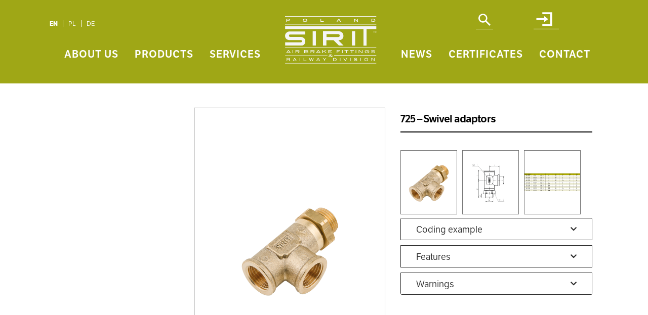

--- FILE ---
content_type: text/html
request_url: https://siritpoland.pl/products/725-swivel-adaptors/
body_size: 15694
content:
<!DOCTYPE html>
<html class="no-js" lang="en-US">
<head>
<meta charset="UTF-8">
<meta name="viewport" content="width=device-width, initial-scale=1.0" >
<link rel="profile" href="https://gmpg.org/xfn/11">
<link rel="stylesheet" href="https://use.typekit.net/afn0ywf.css">
<link rel="stylesheet" media="screen" href='//siritpoland.pl/wp-content/cache/wpfc-minified/m9os3ise/9xizm.css' />
<link rel="stylesheet" media="print" href='//siritpoland.pl/wp-content/cache/wpfc-minified/mk9thtx3/9xizm.css' />
<link rel="dns-prefetch" href="//cdn.hu-manity.co" />
<!-- Cookie Compliance -->
<script type="text/javascript">var huOptions = {"appID":"siritpolandpl-8f0b82f","currentLanguage":"en","blocking":false,"globalCookie":false,"isAdmin":false,"privacyConsent":true,"forms":[]};</script>
<script type="text/javascript" src="https://cdn.hu-manity.co/hu-banner.min.js"></script><title>725 &#8211; Swivel adaptors &#8211; SIRIT POLAND</title>
<meta name='robots' content='max-image-preview:large' />
<style>img:is([sizes="auto" i], [sizes^="auto," i]) { contain-intrinsic-size: 3000px 1500px }</style>
<link rel="alternate" hreflang="en" href="https://siritpoland.pl/products/725-swivel-adaptors/" />
<link rel="alternate" hreflang="pl" href="https://siritpoland.pl/pl/products/725-adaptory-obrotowe/" />
<link rel="alternate" hreflang="de" href="https://siritpoland.pl/de/products/725-adaptory-obrotowe/" />
<link rel="alternate" hreflang="x-default" href="https://siritpoland.pl/products/725-swivel-adaptors/" />
<link rel="alternate" type="application/rss+xml" title="SIRIT POLAND &raquo; Feed" href="https://siritpoland.pl/feed/" />
<link rel="alternate" type="application/rss+xml" title="SIRIT POLAND &raquo; Comments Feed" href="https://siritpoland.pl/comments/feed/" />
<link rel='stylesheet' id='wp-block-library-css' href='//siritpoland.pl/wp-content/cache/wpfc-minified/mlhbules/9xizm.css' media='all' />
<style id='classic-theme-styles-inline-css'>
/*! This file is auto-generated */
.wp-block-button__link{color:#fff;background-color:#32373c;border-radius:9999px;box-shadow:none;text-decoration:none;padding:calc(.667em + 2px) calc(1.333em + 2px);font-size:1.125em}.wp-block-file__button{background:#32373c;color:#fff;text-decoration:none}
</style>
<style id='global-styles-inline-css'>
:root{--wp--preset--aspect-ratio--square: 1;--wp--preset--aspect-ratio--4-3: 4/3;--wp--preset--aspect-ratio--3-4: 3/4;--wp--preset--aspect-ratio--3-2: 3/2;--wp--preset--aspect-ratio--2-3: 2/3;--wp--preset--aspect-ratio--16-9: 16/9;--wp--preset--aspect-ratio--9-16: 9/16;--wp--preset--color--black: #000000;--wp--preset--color--cyan-bluish-gray: #abb8c3;--wp--preset--color--white: #ffffff;--wp--preset--color--pale-pink: #f78da7;--wp--preset--color--vivid-red: #cf2e2e;--wp--preset--color--luminous-vivid-orange: #ff6900;--wp--preset--color--luminous-vivid-amber: #fcb900;--wp--preset--color--light-green-cyan: #7bdcb5;--wp--preset--color--vivid-green-cyan: #00d084;--wp--preset--color--pale-cyan-blue: #8ed1fc;--wp--preset--color--vivid-cyan-blue: #0693e3;--wp--preset--color--vivid-purple: #9b51e0;--wp--preset--color--accent: #cd2653;--wp--preset--color--primary: #000000;--wp--preset--color--secondary: #6d6d6d;--wp--preset--color--subtle-background: #dcd7ca;--wp--preset--color--background: #f5efe0;--wp--preset--gradient--vivid-cyan-blue-to-vivid-purple: linear-gradient(135deg,rgba(6,147,227,1) 0%,rgb(155,81,224) 100%);--wp--preset--gradient--light-green-cyan-to-vivid-green-cyan: linear-gradient(135deg,rgb(122,220,180) 0%,rgb(0,208,130) 100%);--wp--preset--gradient--luminous-vivid-amber-to-luminous-vivid-orange: linear-gradient(135deg,rgba(252,185,0,1) 0%,rgba(255,105,0,1) 100%);--wp--preset--gradient--luminous-vivid-orange-to-vivid-red: linear-gradient(135deg,rgba(255,105,0,1) 0%,rgb(207,46,46) 100%);--wp--preset--gradient--very-light-gray-to-cyan-bluish-gray: linear-gradient(135deg,rgb(238,238,238) 0%,rgb(169,184,195) 100%);--wp--preset--gradient--cool-to-warm-spectrum: linear-gradient(135deg,rgb(74,234,220) 0%,rgb(151,120,209) 20%,rgb(207,42,186) 40%,rgb(238,44,130) 60%,rgb(251,105,98) 80%,rgb(254,248,76) 100%);--wp--preset--gradient--blush-light-purple: linear-gradient(135deg,rgb(255,206,236) 0%,rgb(152,150,240) 100%);--wp--preset--gradient--blush-bordeaux: linear-gradient(135deg,rgb(254,205,165) 0%,rgb(254,45,45) 50%,rgb(107,0,62) 100%);--wp--preset--gradient--luminous-dusk: linear-gradient(135deg,rgb(255,203,112) 0%,rgb(199,81,192) 50%,rgb(65,88,208) 100%);--wp--preset--gradient--pale-ocean: linear-gradient(135deg,rgb(255,245,203) 0%,rgb(182,227,212) 50%,rgb(51,167,181) 100%);--wp--preset--gradient--electric-grass: linear-gradient(135deg,rgb(202,248,128) 0%,rgb(113,206,126) 100%);--wp--preset--gradient--midnight: linear-gradient(135deg,rgb(2,3,129) 0%,rgb(40,116,252) 100%);--wp--preset--font-size--small: 18px;--wp--preset--font-size--medium: 20px;--wp--preset--font-size--large: 26.25px;--wp--preset--font-size--x-large: 42px;--wp--preset--font-size--normal: 21px;--wp--preset--font-size--larger: 32px;--wp--preset--spacing--20: 0.44rem;--wp--preset--spacing--30: 0.67rem;--wp--preset--spacing--40: 1rem;--wp--preset--spacing--50: 1.5rem;--wp--preset--spacing--60: 2.25rem;--wp--preset--spacing--70: 3.38rem;--wp--preset--spacing--80: 5.06rem;--wp--preset--shadow--natural: 6px 6px 9px rgba(0, 0, 0, 0.2);--wp--preset--shadow--deep: 12px 12px 50px rgba(0, 0, 0, 0.4);--wp--preset--shadow--sharp: 6px 6px 0px rgba(0, 0, 0, 0.2);--wp--preset--shadow--outlined: 6px 6px 0px -3px rgba(255, 255, 255, 1), 6px 6px rgba(0, 0, 0, 1);--wp--preset--shadow--crisp: 6px 6px 0px rgba(0, 0, 0, 1);}:where(.is-layout-flex){gap: 0.5em;}:where(.is-layout-grid){gap: 0.5em;}body .is-layout-flex{display: flex;}.is-layout-flex{flex-wrap: wrap;align-items: center;}.is-layout-flex > :is(*, div){margin: 0;}body .is-layout-grid{display: grid;}.is-layout-grid > :is(*, div){margin: 0;}:where(.wp-block-columns.is-layout-flex){gap: 2em;}:where(.wp-block-columns.is-layout-grid){gap: 2em;}:where(.wp-block-post-template.is-layout-flex){gap: 1.25em;}:where(.wp-block-post-template.is-layout-grid){gap: 1.25em;}.has-black-color{color: var(--wp--preset--color--black) !important;}.has-cyan-bluish-gray-color{color: var(--wp--preset--color--cyan-bluish-gray) !important;}.has-white-color{color: var(--wp--preset--color--white) !important;}.has-pale-pink-color{color: var(--wp--preset--color--pale-pink) !important;}.has-vivid-red-color{color: var(--wp--preset--color--vivid-red) !important;}.has-luminous-vivid-orange-color{color: var(--wp--preset--color--luminous-vivid-orange) !important;}.has-luminous-vivid-amber-color{color: var(--wp--preset--color--luminous-vivid-amber) !important;}.has-light-green-cyan-color{color: var(--wp--preset--color--light-green-cyan) !important;}.has-vivid-green-cyan-color{color: var(--wp--preset--color--vivid-green-cyan) !important;}.has-pale-cyan-blue-color{color: var(--wp--preset--color--pale-cyan-blue) !important;}.has-vivid-cyan-blue-color{color: var(--wp--preset--color--vivid-cyan-blue) !important;}.has-vivid-purple-color{color: var(--wp--preset--color--vivid-purple) !important;}.has-black-background-color{background-color: var(--wp--preset--color--black) !important;}.has-cyan-bluish-gray-background-color{background-color: var(--wp--preset--color--cyan-bluish-gray) !important;}.has-white-background-color{background-color: var(--wp--preset--color--white) !important;}.has-pale-pink-background-color{background-color: var(--wp--preset--color--pale-pink) !important;}.has-vivid-red-background-color{background-color: var(--wp--preset--color--vivid-red) !important;}.has-luminous-vivid-orange-background-color{background-color: var(--wp--preset--color--luminous-vivid-orange) !important;}.has-luminous-vivid-amber-background-color{background-color: var(--wp--preset--color--luminous-vivid-amber) !important;}.has-light-green-cyan-background-color{background-color: var(--wp--preset--color--light-green-cyan) !important;}.has-vivid-green-cyan-background-color{background-color: var(--wp--preset--color--vivid-green-cyan) !important;}.has-pale-cyan-blue-background-color{background-color: var(--wp--preset--color--pale-cyan-blue) !important;}.has-vivid-cyan-blue-background-color{background-color: var(--wp--preset--color--vivid-cyan-blue) !important;}.has-vivid-purple-background-color{background-color: var(--wp--preset--color--vivid-purple) !important;}.has-black-border-color{border-color: var(--wp--preset--color--black) !important;}.has-cyan-bluish-gray-border-color{border-color: var(--wp--preset--color--cyan-bluish-gray) !important;}.has-white-border-color{border-color: var(--wp--preset--color--white) !important;}.has-pale-pink-border-color{border-color: var(--wp--preset--color--pale-pink) !important;}.has-vivid-red-border-color{border-color: var(--wp--preset--color--vivid-red) !important;}.has-luminous-vivid-orange-border-color{border-color: var(--wp--preset--color--luminous-vivid-orange) !important;}.has-luminous-vivid-amber-border-color{border-color: var(--wp--preset--color--luminous-vivid-amber) !important;}.has-light-green-cyan-border-color{border-color: var(--wp--preset--color--light-green-cyan) !important;}.has-vivid-green-cyan-border-color{border-color: var(--wp--preset--color--vivid-green-cyan) !important;}.has-pale-cyan-blue-border-color{border-color: var(--wp--preset--color--pale-cyan-blue) !important;}.has-vivid-cyan-blue-border-color{border-color: var(--wp--preset--color--vivid-cyan-blue) !important;}.has-vivid-purple-border-color{border-color: var(--wp--preset--color--vivid-purple) !important;}.has-vivid-cyan-blue-to-vivid-purple-gradient-background{background: var(--wp--preset--gradient--vivid-cyan-blue-to-vivid-purple) !important;}.has-light-green-cyan-to-vivid-green-cyan-gradient-background{background: var(--wp--preset--gradient--light-green-cyan-to-vivid-green-cyan) !important;}.has-luminous-vivid-amber-to-luminous-vivid-orange-gradient-background{background: var(--wp--preset--gradient--luminous-vivid-amber-to-luminous-vivid-orange) !important;}.has-luminous-vivid-orange-to-vivid-red-gradient-background{background: var(--wp--preset--gradient--luminous-vivid-orange-to-vivid-red) !important;}.has-very-light-gray-to-cyan-bluish-gray-gradient-background{background: var(--wp--preset--gradient--very-light-gray-to-cyan-bluish-gray) !important;}.has-cool-to-warm-spectrum-gradient-background{background: var(--wp--preset--gradient--cool-to-warm-spectrum) !important;}.has-blush-light-purple-gradient-background{background: var(--wp--preset--gradient--blush-light-purple) !important;}.has-blush-bordeaux-gradient-background{background: var(--wp--preset--gradient--blush-bordeaux) !important;}.has-luminous-dusk-gradient-background{background: var(--wp--preset--gradient--luminous-dusk) !important;}.has-pale-ocean-gradient-background{background: var(--wp--preset--gradient--pale-ocean) !important;}.has-electric-grass-gradient-background{background: var(--wp--preset--gradient--electric-grass) !important;}.has-midnight-gradient-background{background: var(--wp--preset--gradient--midnight) !important;}.has-small-font-size{font-size: var(--wp--preset--font-size--small) !important;}.has-medium-font-size{font-size: var(--wp--preset--font-size--medium) !important;}.has-large-font-size{font-size: var(--wp--preset--font-size--large) !important;}.has-x-large-font-size{font-size: var(--wp--preset--font-size--x-large) !important;}
:where(.wp-block-post-template.is-layout-flex){gap: 1.25em;}:where(.wp-block-post-template.is-layout-grid){gap: 1.25em;}
:where(.wp-block-columns.is-layout-flex){gap: 2em;}:where(.wp-block-columns.is-layout-grid){gap: 2em;}
:root :where(.wp-block-pullquote){font-size: 1.5em;line-height: 1.6;}
</style>
<link rel='stylesheet' id='contact-form-7-css' href='//siritpoland.pl/wp-content/cache/wpfc-minified/2z9hm478/9xizm.css' media='all' />
<link rel='stylesheet' id='printomatic-css-css' href='//siritpoland.pl/wp-content/cache/wpfc-minified/mbb3iymp/9xizm.css' media='all' />
<link rel='stylesheet' id='wpml-legacy-horizontal-list-0-css' href='//siritpoland.pl/wp-content/cache/wpfc-minified/kxaj67l9/9xizm.css' media='all' />
<link rel='stylesheet' id='megamenu-css' href='//siritpoland.pl/wp-content/cache/wpfc-minified/lddcp2s3/9xizm.css' media='all' />
<link rel='stylesheet' id='dashicons-css' href='//siritpoland.pl/wp-content/cache/wpfc-minified/8yuvg8az/9xizm.css' media='all' />
<link rel='stylesheet' id='twentytwenty-style-css' href='//siritpoland.pl/wp-content/cache/wpfc-minified/7vin2s8w/9xizm.css' media='all' />
<style id='twentytwenty-style-inline-css'>
.color-accent,.color-accent-hover:hover,.color-accent-hover:focus,:root .has-accent-color,.has-drop-cap:not(:focus):first-letter,.wp-block-button.is-style-outline,a { color: #cd2653; }blockquote,.border-color-accent,.border-color-accent-hover:hover,.border-color-accent-hover:focus { border-color: #cd2653; }button:not(.toggle),.button,.faux-button,.wp-block-button__link,.wp-block-file .wp-block-file__button,input[type="button"],input[type="reset"],input[type="submit"],.bg-accent,.bg-accent-hover:hover,.bg-accent-hover:focus,:root .has-accent-background-color,.comment-reply-link { background-color: #cd2653; }.fill-children-accent,.fill-children-accent * { fill: #cd2653; }body,.entry-title a,:root .has-primary-color { color: #000000; }:root .has-primary-background-color { background-color: #000000; }cite,figcaption,.wp-caption-text,.post-meta,.entry-content .wp-block-archives li,.entry-content .wp-block-categories li,.entry-content .wp-block-latest-posts li,.wp-block-latest-comments__comment-date,.wp-block-latest-posts__post-date,.wp-block-embed figcaption,.wp-block-image figcaption,.wp-block-pullquote cite,.comment-metadata,.comment-respond .comment-notes,.comment-respond .logged-in-as,.pagination .dots,.entry-content hr:not(.has-background),hr.styled-separator,:root .has-secondary-color { color: #6d6d6d; }:root .has-secondary-background-color { background-color: #6d6d6d; }pre,fieldset,input,textarea,table,table *,hr { border-color: #dcd7ca; }caption,code,code,kbd,samp,.wp-block-table.is-style-stripes tbody tr:nth-child(odd),:root .has-subtle-background-background-color { background-color: #dcd7ca; }.wp-block-table.is-style-stripes { border-bottom-color: #dcd7ca; }.wp-block-latest-posts.is-grid li { border-top-color: #dcd7ca; }:root .has-subtle-background-color { color: #dcd7ca; }body:not(.overlay-header) .primary-menu > li > a,body:not(.overlay-header) .primary-menu > li > .icon,.modal-menu a,.footer-menu a, .footer-widgets a,#site-footer .wp-block-button.is-style-outline,.wp-block-pullquote:before,.singular:not(.overlay-header) .entry-header a,.archive-header a,.header-footer-group .color-accent,.header-footer-group .color-accent-hover:hover { color: #cd2653; }.social-icons a,#site-footer button:not(.toggle),#site-footer .button,#site-footer .faux-button,#site-footer .wp-block-button__link,#site-footer .wp-block-file__button,#site-footer input[type="button"],#site-footer input[type="reset"],#site-footer input[type="submit"] { background-color: #cd2653; }.header-footer-group,body:not(.overlay-header) #site-header .toggle,.menu-modal .toggle { color: #000000; }body:not(.overlay-header) .primary-menu ul { background-color: #000000; }body:not(.overlay-header) .primary-menu > li > ul:after { border-bottom-color: #000000; }body:not(.overlay-header) .primary-menu ul ul:after { border-left-color: #000000; }.site-description,body:not(.overlay-header) .toggle-inner .toggle-text,.widget .post-date,.widget .rss-date,.widget_archive li,.widget_categories li,.widget cite,.widget_pages li,.widget_meta li,.widget_nav_menu li,.powered-by-wordpress,.to-the-top,.singular .entry-header .post-meta,.singular:not(.overlay-header) .entry-header .post-meta a { color: #6d6d6d; }.header-footer-group pre,.header-footer-group fieldset,.header-footer-group input,.header-footer-group textarea,.header-footer-group table,.header-footer-group table *,.footer-nav-widgets-wrapper,#site-footer,.menu-modal nav *,.footer-widgets-outer-wrapper,.footer-top { border-color: #dcd7ca; }.header-footer-group table caption,body:not(.overlay-header) .header-inner .toggle-wrapper::before { background-color: #dcd7ca; }
</style>
<link rel='stylesheet' id='twentytwenty-print-style-css' href='//siritpoland.pl/wp-content/cache/wpfc-minified/lvzliwh5/9xizm.css' media='print' />
<link rel='stylesheet' id='bootstrap-css-css' href='//siritpoland.pl/wp-content/cache/wpfc-minified/kxdlqzc4/9xizm.css' media='all' />
<link rel='stylesheet' id='fontawesome5-css-css' href='//siritpoland.pl/wp-content/cache/wpfc-minified/jpb5r4gd/9xizm.css' media='all' />
<link rel='stylesheet' id='owlcarousel-css-css' href='//siritpoland.pl/wp-content/cache/wpfc-minified/dvhwqizy/9xizm.css' media='all' />
<link rel='stylesheet' id='aos-css-css' href='//siritpoland.pl/wp-content/cache/wpfc-minified/6y0dekza/9xizm.css' media='all' />
<link rel='stylesheet' id='animatecss-css' href='//siritpoland.pl/wp-content/cache/wpfc-minified/7lofkatr/9xizm.css' media='all' />
<link rel='stylesheet' id='featherlight-css' href='//siritpoland.pl/wp-content/cache/wpfc-minified/mcmsrr4x/9xizm.css' media='all' />
<link rel='stylesheet' id='featherlight-gallery-css' href='//siritpoland.pl/wp-content/cache/wpfc-minified/9lfnoc75/9xizm.css' media='all' />
<link rel='stylesheet' id='magnific-css-css' href='//siritpoland.pl/wp-content/cache/wpfc-minified/fi6xhiop/9xizm.css' media='all' />
<link rel='stylesheet' id='simplePagination-css' href='//siritpoland.pl/wp-content/cache/wpfc-minified/780zff50/9xizm.css' media='all' />
<link rel='stylesheet' id='style-css-css' href='//siritpoland.pl/wp-content/cache/wpfc-minified/jy7pxwdy/9xizm.css' media='all' />
<script id="wpml-cookie-js-extra">
var wpml_cookies = {"wp-wpml_current_language":{"value":"en","expires":1,"path":"\/"}};
var wpml_cookies = {"wp-wpml_current_language":{"value":"en","expires":1,"path":"\/"}};
</script>
<script src="https://siritpoland.pl/wp-content/plugins/sitepress-multilingual-cms/res/js/cookies/language-cookie.js?ver=486900" id="wpml-cookie-js" defer data-wp-strategy="defer"></script>
<script src="https://siritpoland.pl/wp-includes/js/jquery/jquery.min.js?ver=3.7.1" id="jquery-core-js"></script>
<script src="https://siritpoland.pl/wp-includes/js/jquery/jquery-migrate.min.js?ver=3.4.1" id="jquery-migrate-js"></script>
<script src="https://siritpoland.pl/wp-content/themes/sirit/assets/js/bs/bootstrap.min.js?ver=d83962c913d58b3469bb4419c96ea868" id="bootstrapjs-js"></script>
<script src="https://siritpoland.pl/wp-content/themes/sirit/assets/js/custom.js?ver=d83962c913d58b3469bb4419c96ea868" id="scripts-js"></script>
<script src="https://siritpoland.pl/wp-content/themes/sirit/assets/js/jquery.waypoints.min.js?ver=d83962c913d58b3469bb4419c96ea868" id="waypoints-js"></script>
<script src="https://siritpoland.pl/wp-content/themes/sirit/assets/js/aos.js?ver=d83962c913d58b3469bb4419c96ea868" id="aos.js-js"></script>
<script src="https://siritpoland.pl/wp-content/themes/sirit/assets/js/owl.carousel.min.js?ver=d83962c913d58b3469bb4419c96ea868" id="owlcarousel-js"></script>
<script src="https://siritpoland.pl/wp-content/themes/sirit/assets/js/OwlCarousel2Thumbs.min.js?ver=d83962c913d58b3469bb4419c96ea868" id="owlcarousel-thumbns-js"></script>
<script src="https://siritpoland.pl/wp-content/themes/sirit/assets/js/featherlight.js?ver=d83962c913d58b3469bb4419c96ea868" id="featherlight-js"></script>
<script src="https://siritpoland.pl/wp-content/themes/sirit/assets/js/featherlight.gallery.js?ver=d83962c913d58b3469bb4419c96ea868" id="featherlight.gallery-js"></script>
<script src="https://siritpoland.pl/wp-content/themes/sirit/assets/js/jquery.simplePagination.js?ver=d83962c913d58b3469bb4419c96ea868" id="simplepagination-js"></script>
<script src="https://siritpoland.pl/wp-content/themes/sirit/assets/js/jquery.magnific-popup.min.js?ver=d83962c913d58b3469bb4419c96ea868" id="magnific-js-js"></script>
<script src="https://siritpoland.pl/wp-content/themes/sirit/assets/js/lazy.min.js?ver=d83962c913d58b3469bb4419c96ea868" id="lazy-js"></script>
<script id="ajax-script-js-extra">
var cc_ajax_object = {"ajax_url":"https:\/\/siritpoland.pl\/wp-admin\/admin-ajax.php"};
</script>
<script src="https://siritpoland.pl/wp-content/themes/sirit/assets/js/ajax-script.js?ver=d83962c913d58b3469bb4419c96ea868" id="ajax-script-js"></script>
<script src="https://siritpoland.pl/wp-content/themes/sirit/assets/js/index.js?ver=d83962c913d58b3469bb4419c96ea868" id="twentytwenty-js-js" async></script>
<link rel="https://api.w.org/" href="https://siritpoland.pl/wp-json/" /><link rel="EditURI" type="application/rsd+xml" title="RSD" href="https://siritpoland.pl/xmlrpc.php?rsd" />
<link rel="canonical" href="https://siritpoland.pl/products/725-swivel-adaptors/" />
<link rel="alternate" title="oEmbed (JSON)" type="application/json+oembed" href="https://siritpoland.pl/wp-json/oembed/1.0/embed?url=https%3A%2F%2Fsiritpoland.pl%2Fproducts%2F725-swivel-adaptors%2F" />
<link rel="alternate" title="oEmbed (XML)" type="text/xml+oembed" href="https://siritpoland.pl/wp-json/oembed/1.0/embed?url=https%3A%2F%2Fsiritpoland.pl%2Fproducts%2F725-swivel-adaptors%2F&#038;format=xml" />
<meta name="generator" content="WPML ver:4.8.6 stt:1,3,40;" />
<script>document.documentElement.className = document.documentElement.className.replace( 'no-js', 'js' );</script>
<link rel="icon" href="https://siritpoland.pl/wp-content/uploads/cropped-sirit_raccodi_impianti_frenanti-32x32.jpg" sizes="32x32" />
<link rel="icon" href="https://siritpoland.pl/wp-content/uploads/cropped-sirit_raccodi_impianti_frenanti-192x192.jpg" sizes="192x192" />
<link rel="apple-touch-icon" href="https://siritpoland.pl/wp-content/uploads/cropped-sirit_raccodi_impianti_frenanti-180x180.jpg" />
<meta name="msapplication-TileImage" content="https://siritpoland.pl/wp-content/uploads/cropped-sirit_raccodi_impianti_frenanti-270x270.jpg" />
<style id="wp-custom-css">
.menu__bold a {
font-weight: bold !important;
text-decoration: underline;
}
.widgets.foot-widgets .widget_recent_entries a.nav-link {
color: #fff;
}
.lang ul li:not(:last-child) a {
border-right: 1px solid #fff;
}
/** green Header**/
#site-header {
height: 165px;
}
/**END Header**/
/**mega-menu**/
#mega-menu-wrap-primary #mega-menu-primary[data-effect="fade_up"] li.mega-menu-item.mega-menu-megamenu > ul.mega-sub-menu {
box-shadow: 0 0 18px rgba(0, 0, 0, 0.16);
margin-top: 13px;
padding: 12px 0px 35px 0px !important;
}
ul.primary-menu {
letter-spacing: 0.3px;
}
/**end**/
/**rectangle category product**/
.related-cats .img-wrapper::before {
height: 65%;
}
.related-cats .img-wrapper::before {
border: 2.5px solid #D3D3D3;
}
/**End rectangle category product**/
/**rectangle general product**/
.post-type-archive-products .related-cats .img-wrapper::before {
height: 65%;
}
/** bottom cod Products**/
.related-prod span {
margin-bottom: -4px;
font-weight: 500;
}
/** Singol Products padding cod**/
.related-prod .img-wrapper {
padding-top: 6px;
}
/** Singol Products rectangle**/
.single-products .container-fluid.bread .col-md-2 .img-wrapper::before {
height: 70%;
}
.related-cats .img-wrapper::before, .related-prod .img-wrapper::before{
border: 2px solid #e8e8e8;
}
/**PRIVACY STAY UPDATE**/
.newsletter .wpcf7-list-item-label {
display: block;
font-weight: 400;
color: #fff;
margin-top: 0;
font-size: 1.1rem;
margin-bottom: 5px;
margin-left: 30px;
}
/**FOOTER SOCIAL
.social-footer {
position: inherit;
bottom: -12px;
}
END FOOTER SOCIAL**/
/** CONTACT**/
.wpcf7-list-item-label {
font-size: 12.2px;
line-height: 1.5;
}
span.wpcf7-list-item {
margin: 0 0 15px 0;
}
div.wpcf7 input[type="checkbox"] {
float: left;
margin-bottom: 75px;
margin-right: 10px;
margin-top: 4px;
}
input[type="checkbox"] {
border-width: 0.2rem;
}
#site-header .search-field {
color: #fff;
}
.search-results .page-title {
font-size: 36px;
}
.search-results .col-md-2 {
margin-bottom: 30px;
}
.s-top {
padding-bottom: 0;
}
@media (max-width: 1200px) {
#mega-menu-wrap-primary #mega-menu-primary>li.mega-menu-item>a.mega-menu-link {
padding: 0 11px !important;
}
.category-desc .cat-pdf span {
margin-bottom: 20px;
}
.category-desc .cat-pdf {
bottom: -20px;
}
</style>
<style type="text/css">/** Mega Menu CSS: fs **/</style>
<!-- Global site tag (gtag.js) - Google Analytics -->
<script async src="https://www.googletagmanager.com/gtag/js?id=G-P6ZFFWX48B"></script>
<script>
window.dataLayer = window.dataLayer || [];
function gtag(){dataLayer.push(arguments);}
gtag('js', new Date());
gtag('config', 'G-P6ZFFWX48B');
</script>
<!-- End Google Analytics -->
</head>
<body data-rsssl=1 class="wp-singular products-template-default single single-products postid-2795 wp-custom-logo wp-embed-responsive wp-theme-sirit cookies-not-set mega-menu-primary singular enable-search-modal has-post-thumbnail has-single-pagination not-showing-comments show-avatars footer-top-visible">
<a class="skip-link screen-reader-text" href="#site-content">Skip to the content</a>
<header id="site-header" class="navbar-affix fixed-top" role="banner">
<!-- <div class="header-inner section-inner"> -->
<div class="header-inner">
<div class="header-titles-wrapper">
<!-- <button class="toggle search-toggle mobile-search-toggle" data-toggle-target=".search-modal" data-toggle-body-class="showing-search-modal" data-set-focus=".search-modal .search-field" aria-expanded="false">
<span class="toggle-inner">
<span class="toggle-icon">
<svg class="svg-icon" aria-hidden="true" role="img" focusable="false" xmlns="http://www.w3.org/2000/svg" width="23" height="23" viewBox="0 0 23 23"><path d="M38.710696,48.0601792 L43,52.3494831 L41.3494831,54 L37.0601792,49.710696 C35.2632422,51.1481185 32.9839107,52.0076499 30.5038249,52.0076499 C24.7027226,52.0076499 20,47.3049272 20,41.5038249 C20,35.7027226 24.7027226,31 30.5038249,31 C36.3049272,31 41.0076499,35.7027226 41.0076499,41.5038249 C41.0076499,43.9839107 40.1481185,46.2632422 38.710696,48.0601792 Z M36.3875844,47.1716785 C37.8030221,45.7026647 38.6734666,43.7048964 38.6734666,41.5038249 C38.6734666,36.9918565 35.0157934,33.3341833 30.5038249,33.3341833 C25.9918565,33.3341833 22.3341833,36.9918565 22.3341833,41.5038249 C22.3341833,46.0157934 25.9918565,49.6734666 30.5038249,49.6734666 C32.7048964,49.6734666 34.7026647,48.8030221 36.1716785,47.3875844 C36.2023931,47.347638 36.2360451,47.3092237 36.2726343,47.2726343 C36.3092237,47.2360451 36.347638,47.2023931 36.3875844,47.1716785 Z" transform="translate(-20 -31)" /></svg>								</span>
<span class="toggle-text">Search</span>
</span>
</button> -->
<!-- .search-toggle -->
<div class="header-titles">
<div class="site-logo faux-heading"><a href="https://siritpoland.pl/" class="custom-logo-link" rel="home"><img width="213" height="110" src="https://siritpoland.pl/wp-content/uploads/logo-sirit.svg" class="custom-logo" alt="SIRIT POLAND" decoding="async" /></a><span class="screen-reader-text">SIRIT POLAND</span></div>
</div><!-- .header-titles -->
<button class="toggle nav-toggle mobile-nav-toggle" data-toggle-target=".menu-modal"  data-toggle-body-class="showing-menu-modal" aria-expanded="false" data-set-focus=".close-nav-toggle">
<span class="toggle-inner">
<span class="toggle-icon">
<svg class="svg-icon" aria-hidden="true" role="img" focusable="false" xmlns="http://www.w3.org/2000/svg" width="26" height="7" viewBox="0 0 26 7"><path fill-rule="evenodd" d="M332.5,45 C330.567003,45 329,43.4329966 329,41.5 C329,39.5670034 330.567003,38 332.5,38 C334.432997,38 336,39.5670034 336,41.5 C336,43.4329966 334.432997,45 332.5,45 Z M342,45 C340.067003,45 338.5,43.4329966 338.5,41.5 C338.5,39.5670034 340.067003,38 342,38 C343.932997,38 345.5,39.5670034 345.5,41.5 C345.5,43.4329966 343.932997,45 342,45 Z M351.5,45 C349.567003,45 348,43.4329966 348,41.5 C348,39.5670034 349.567003,38 351.5,38 C353.432997,38 355,39.5670034 355,41.5 C355,43.4329966 353.432997,45 351.5,45 Z" transform="translate(-329 -38)" /></svg>							</span>
<span class="toggle-text">Menu</span>
</span>
</button><!-- .nav-toggle -->
</div><!-- .header-titles-wrapper -->
<div class="header-navigation-wrapper">
<nav class="primary-menu-wrapper" aria-label="Horizontal" role="navigation">
<ul class="primary-menu reset-list-style">
<div id="mega-menu-wrap-primary" class="mega-menu-wrap"><div class="mega-menu-toggle"><div class="mega-toggle-blocks-left"></div><div class="mega-toggle-blocks-center"></div><div class="mega-toggle-blocks-right"><div class='mega-toggle-block mega-menu-toggle-animated-block mega-toggle-block-1' id='mega-toggle-block-1'><button aria-label="Toggle Menu" class="mega-toggle-animated mega-toggle-animated-slider" type="button" aria-expanded="false">
<span class="mega-toggle-animated-box">
<span class="mega-toggle-animated-inner"></span>
</span>
</button></div></div></div><ul id="mega-menu-primary" class="mega-menu max-mega-menu mega-menu-horizontal mega-no-js" data-event="hover_intent" data-effect="fade_up" data-effect-speed="200" data-effect-mobile="disabled" data-effect-speed-mobile="0" data-panel-width="body" data-mobile-force-width="body" data-second-click="go" data-document-click="collapse" data-vertical-behaviour="standard" data-breakpoint="991" data-unbind="true" data-mobile-state="collapse_all" data-mobile-direction="vertical" data-hover-intent-timeout="300" data-hover-intent-interval="100"><li class="mega-menu-item mega-menu-item-type-post_type mega-menu-item-object-page mega-align-bottom-left mega-menu-flyout mega-menu-item-468" id="mega-menu-item-468"><a class="mega-menu-link" href="https://siritpoland.pl/about-us/history-and-mission/" tabindex="0">About us</a></li><li class="mega-menu-item mega-menu-item-type-custom mega-menu-item-object-custom mega-menu-item-has-children mega-menu-megamenu mega-menu-grid mega-align-bottom-left mega-menu-grid mega-menu-item-961" id="mega-menu-item-961"><a class="mega-menu-link" href="https://siritpoland.pl/products" aria-expanded="false" tabindex="0">Products<span class="mega-indicator" aria-hidden="true"></span></a>
<ul class="mega-sub-menu" role='presentation'>
<li class="mega-menu-row" id="mega-menu-961-0">
<ul class="mega-sub-menu" style='--columns:12' role='presentation'>
<li class="mega-menu-column mega-menu-columns-1-of-12" style="--columns:12; --span:1" id="mega-menu-961-0-0">
<ul class="mega-sub-menu">
<li class="mega-menu-item mega-menu-item-type-widget widget_media_image mega-menu-item-media_image-11" id="mega-menu-item-media_image-11"><img width="165" height="165" src="https://siritpoland.pl/wp-content/uploads/500B.png" class="image wp-image-969  attachment-full size-full" alt="" style="max-width: 100%; height: auto;" decoding="async" srcset="https://siritpoland.pl/wp-content/uploads/500B.png 165w, https://siritpoland.pl/wp-content/uploads/500B-150x150.png 150w" sizes="(max-width: 165px) 100vw, 165px" /></li>		</ul>
</li><li class="mega-menu-column mega-menu-columns-1-of-12" style="--columns:12; --span:1" id="mega-menu-961-0-1">
<ul class="mega-sub-menu">
<li class="mega-menu-item mega-menu-item-type-widget widget_text mega-menu-item-text-3" id="mega-menu-item-text-3"><h4 class="mega-block-title">Fittings</h4>			<div class="textwidget"></div>
</li><li class="mega-menu-item mega-menu-item-type-taxonomy mega-menu-item-object-product-categories mega-menu-item-1716" id="mega-menu-item-1716"><a class="mega-menu-link" href="https://siritpoland.pl/product-categories/recoverable-fittings/">Recoverable fittings</a></li><li class="mega-menu-item mega-menu-item-type-taxonomy mega-menu-item-object-product-categories mega-menu-item-1711" id="mega-menu-item-1711"><a class="mega-menu-link" href="https://siritpoland.pl/product-categories/instantaneous-fittings/">Instantaneous fittings</a></li><li class="mega-menu-item mega-menu-item-type-taxonomy mega-menu-item-object-product-categories mega-menu-item-1717" id="mega-menu-item-1717"><a class="mega-menu-link" href="https://siritpoland.pl/product-categories/adapters/">Adapters</a></li><li class="mega-menu-item mega-menu-item-type-taxonomy mega-menu-item-object-product-categories mega-menu-item-1718" id="mega-menu-item-1718"><a class="mega-menu-link" href="https://siritpoland.pl/product-categories/cutting-ring/">Cutting ring</a></li>		</ul>
</li><li class="mega-menu-column mega-menu-columns-1-of-12" style="--columns:12; --span:1" id="mega-menu-961-0-2">
<ul class="mega-sub-menu">
<li class="mega-menu-item mega-menu-item-type-widget widget_media_image mega-menu-item-media_image-12" id="mega-menu-item-media_image-12"><img width="165" height="165" src="https://siritpoland.pl/wp-content/uploads/Group-1352.png" class="image wp-image-967  attachment-full size-full" alt="" style="max-width: 100%; height: auto;" decoding="async" srcset="https://siritpoland.pl/wp-content/uploads/Group-1352.png 165w, https://siritpoland.pl/wp-content/uploads/Group-1352-150x150.png 150w" sizes="(max-width: 165px) 100vw, 165px" /></li>		</ul>
</li><li class="mega-menu-column mega-menu-columns-1-of-12" style="--columns:12; --span:1" id="mega-menu-961-0-3">
<ul class="mega-sub-menu">
<li class="mega-menu-item mega-menu-item-type-widget widget_nav_menu mega-menu-item-nav_menu-7" id="mega-menu-item-nav_menu-7"><h4 class="mega-block-title">Tube</h4></li><li class="mega-menu-item mega-menu-item-type-taxonomy mega-menu-item-object-product-categories mega-menu-item-1715" id="mega-menu-item-1715"><a class="mega-menu-link" href="https://siritpoland.pl/product-categories/air-brake-coil-and-tube/">Air Brake Coil and Tube</a></li>		</ul>
</li><li class="mega-menu-column mega-menu-columns-1-of-12" style="--columns:12; --span:1" id="mega-menu-961-0-4">
<ul class="mega-sub-menu">
<li class="mega-menu-item mega-menu-item-type-widget widget_media_image mega-menu-item-media_image-15" id="mega-menu-item-media_image-15"><img width="165" height="165" src="https://siritpoland.pl/wp-content/uploads/Group-1353.png" class="image wp-image-971  attachment-full size-full" alt="" style="max-width: 100%; height: auto;" decoding="async" srcset="https://siritpoland.pl/wp-content/uploads/Group-1353.png 165w, https://siritpoland.pl/wp-content/uploads/Group-1353-150x150.png 150w" sizes="(max-width: 165px) 100vw, 165px" /></li>		</ul>
</li><li class="mega-menu-column mega-menu-columns-1-of-12" style="--columns:12; --span:1" id="mega-menu-961-0-5">
<ul class="mega-sub-menu">
<li class="mega-menu-item mega-menu-item-type-widget widget_text mega-menu-item-text-4" id="mega-menu-item-text-4"><h4 class="mega-block-title">Security</h4>			<div class="textwidget"></div>
</li><li class="mega-menu-item mega-menu-item-type-taxonomy mega-menu-item-object-product-categories mega-has-description mega-menu-item-1712" id="mega-menu-item-1712"><a class="mega-menu-link" href="https://siritpoland.pl/product-categories/safety-device/"><span class="mega-description-group"><span class="mega-menu-title">Safety device</span><span class="mega-menu-description">Safety advices Safety of the transport is not only about protecting the transported goods, but also about securing the vehicle and eliminating danger on the road. For this purpose, a whole series of markings has been created, which distinguish vehicles, make them more visible and inform about the rules of transport. The offer includes all the necessary vehicle markings from the Reflexallen brand. We offer, among others rear and side marking plates, truck and trailer load markings, rear reflective panels for marking loads, speed limits, safety signs, triangles, markings for agricultural vehicles, reflective tapes and a range of other markings and accessories. The stock includes a wide range of products for various purposes. All products can be found in the attached catalog.</span></span></a></li>		</ul>
</li><li class="mega-menu-column mega-menu-columns-1-of-12" style="--columns:12; --span:1" id="mega-menu-961-0-6">
<ul class="mega-sub-menu">
<li class="mega-menu-item mega-menu-item-type-widget widget_media_image mega-menu-item-media_image-14" id="mega-menu-item-media_image-14"><img width="165" height="165" src="https://siritpoland.pl/wp-content/uploads/digitalelettrical.png" class="image wp-image-970  attachment-full size-full" alt="" style="max-width: 100%; height: auto;" decoding="async" srcset="https://siritpoland.pl/wp-content/uploads/digitalelettrical.png 165w, https://siritpoland.pl/wp-content/uploads/digitalelettrical-150x150.png 150w" sizes="(max-width: 165px) 100vw, 165px" /></li>		</ul>
</li><li class="mega-menu-column mega-menu-columns-1-of-12" style="--columns:12; --span:1" id="mega-menu-961-0-7">
<ul class="mega-sub-menu">
<li class="mega-menu-item mega-menu-item-type-widget widget_text mega-menu-item-text-5" id="mega-menu-item-text-5"><h4 class="mega-block-title">Digital</h4>			<div class="textwidget"></div>
</li><li class="mega-menu-item mega-menu-item-type-taxonomy mega-menu-item-object-product-categories mega-has-description mega-menu-item-1713" id="mega-menu-item-1713"><a class="mega-menu-link" href="https://siritpoland.pl/product-categories/electrical-components/"><span class="mega-description-group"><span class="mega-menu-title">Electrical components</span><span class="mega-menu-description">Electrical components Effective energy management in vehicles is a guarantee of proper operation and safety of transport. Advanced electrical solutions for trucks are distinguished by high quality and affect the reliability of vehicles. We offer a wide selection of Reflexallen electrical components, which are characterized by precision of workmanship, made of high-quality materials. The range includes coiled cables, connectors, fuses, sensors and switches, starters, alternators and wiring, as well as accessories necessary for the comprehensive management of the electrical system in vehicles. The offer includes selected products with the highest performance parameters. The complete assortment can be found in the attached catalog.</span></span></a></li>		</ul>
</li><li class="mega-menu-column mega-menu-columns-1-of-12" style="--columns:12; --span:1" id="mega-menu-961-0-8">
<ul class="mega-sub-menu">
<li class="mega-menu-item mega-menu-item-type-widget widget_media_image mega-menu-item-media_image-13" id="mega-menu-item-media_image-13"><img width="165" height="165" src="https://siritpoland.pl/wp-content/uploads/5-Litro-Serbatoio-Aria-Compressa-Acciaio-Inox-fino.png" class="image wp-image-972  attachment-full size-full" alt="" style="max-width: 100%; height: auto;" decoding="async" srcset="https://siritpoland.pl/wp-content/uploads/5-Litro-Serbatoio-Aria-Compressa-Acciaio-Inox-fino.png 165w, https://siritpoland.pl/wp-content/uploads/5-Litro-Serbatoio-Aria-Compressa-Acciaio-Inox-fino-150x150.png 150w" sizes="(max-width: 165px) 100vw, 165px" /></li>		</ul>
</li><li class="mega-menu-column mega-menu-columns-1-of-12" style="--columns:12; --span:1" id="mega-menu-961-0-9">
<ul class="mega-sub-menu">
<li class="mega-menu-item mega-menu-item-type-widget widget_text mega-menu-item-text-6" id="mega-menu-item-text-6"><h4 class="mega-block-title">Tanks</h4>			<div class="textwidget"></div>
</li><li class="mega-menu-item mega-menu-item-type-taxonomy mega-menu-item-object-product-categories mega-has-description mega-menu-item-1714" id="mega-menu-item-1714"><a class="mega-menu-link" href="https://siritpoland.pl/product-categories/compressed-air-tanks/"><span class="mega-description-group"><span class="mega-menu-title">Compressed AIR Tanks</span><span class="mega-menu-description">Compressed AIR Compressed air is required for the correct and safe operation of many vital vehicle systems, such as the braking system, air suspension and transmission control. Maintaining a constant operating pressure in the air takes place in the tank. Our offer includes high-class compressed air tanks from the renowned Frauenthal Automotiv company, which are suitable for all popular European brands and models of trucks, trailers, buses and agricultural vehicles. The tanks are welded from high-quality steel sheets with adequate tensile strength and have connections for compressed air and a drainage system. A special coating protects them against weather conditions and corrosion. Detailed information on compressed air tanks is available in the attached catalog.</span></span></a></li>		</ul>
</li>	</ul>
</li></ul>
</li><li class="mega-menu-item mega-menu-item-type-post_type mega-menu-item-object-page mega-align-bottom-left mega-menu-flyout mega-menu-item-465" id="mega-menu-item-465"><a class="mega-menu-link" href="https://siritpoland.pl/services/cost-reduction/" tabindex="0">Services</a></li><li class="mega-logo-image mega-menu-item mega-menu-item-type-custom mega-menu-item-object-custom mega-menu-item-home mega-align-bottom-left mega-menu-flyout mega-menu-item-561 logo-image" id="mega-menu-item-561"><a class="mega-menu-link" href="https://siritpoland.pl" tabindex="0"><img src="https://siritpoland.pl/wp-content/uploads/logo-sirit.svg" alt="sirit logo"/></a></li><li class="mega-menu-item mega-menu-item-type-post_type mega-menu-item-object-page mega-current_page_parent mega-align-bottom-left mega-menu-flyout mega-menu-item-450" id="mega-menu-item-450"><a class="mega-menu-link" href="https://siritpoland.pl/news/" tabindex="0">News</a></li><li class="mega-menu-item mega-menu-item-type-post_type mega-menu-item-object-page mega-align-bottom-left mega-menu-flyout mega-menu-item-446" id="mega-menu-item-446"><a class="mega-menu-link" href="https://siritpoland.pl/certificates/" tabindex="0">Certificates</a></li><li class="mega-menu-item mega-menu-item-type-post_type mega-menu-item-object-page mega-align-bottom-left mega-menu-flyout mega-menu-item-445" id="mega-menu-item-445"><a class="mega-menu-link" href="https://siritpoland.pl/contact/" tabindex="0">Contact</a></li></ul></div>
</ul>
<div class="header-toggles hide-no-js">
<div class="lang">
<div class="widget widget_icl_lang_sel_widget"><div class="widget-content">
<div class="wpml-ls-sidebars-langg wpml-ls wpml-ls-legacy-list-horizontal">
<ul role="menu"><li class="wpml-ls-slot-langg wpml-ls-item wpml-ls-item-en wpml-ls-current-language wpml-ls-first-item wpml-ls-item-legacy-list-horizontal" role="none">
<a href="https://siritpoland.pl/products/725-swivel-adaptors/" class="wpml-ls-link" role="menuitem" >
<span class="wpml-ls-native" role="menuitem">EN</span></a>
</li><li class="wpml-ls-slot-langg wpml-ls-item wpml-ls-item-pl wpml-ls-item-legacy-list-horizontal" role="none">
<a href="https://siritpoland.pl/pl/products/725-adaptory-obrotowe/" class="wpml-ls-link" role="menuitem"  aria-label="Switch to PL" title="Switch to PL" >
<span class="wpml-ls-native" lang="pl">PL</span></a>
</li><li class="wpml-ls-slot-langg wpml-ls-item wpml-ls-item-de wpml-ls-last-item wpml-ls-item-legacy-list-horizontal" role="none">
<a href="https://siritpoland.pl/de/products/725-adaptory-obrotowe/" class="wpml-ls-link" role="menuitem"  aria-label="Switch to DE" title="Switch to DE" >
<span class="wpml-ls-native" lang="de">DE</span></a>
</li></ul>
</div>
</div></div>	<!-- <ul>
<li><a href="#">EN</a></li>
<li><a href="#">PL</a></li>
</ul> -->
</div>
<div class="top-assets">
<div class="toggle-wrapper search-toggle-wrapper">
<form role="search"  method="get" class="search-form" action="https://siritpoland.pl/">
<label for="search-form-1">
<span class="screen-reader-text">Search for:</span>
<input type="search" id="search-form-1" class="search-field" placeholder="Search &hellip;" value="" name="s" />
</label>
<input type="submit" class="search-submit" value="Search" />
</form>
<!-- 
<button class="toggle search-toggle desktop-search-toggle" data-toggle-target=".search-modal" data-toggle-body-class="showing-search-modal" data-set-focus=".search-modal .search-field" aria-expanded="false">
<span class="toggle-inner">
<svg class="svg-icon" aria-hidden="true" role="img" focusable="false" xmlns="http://www.w3.org/2000/svg" width="23" height="23" viewBox="0 0 23 23"><path d="M38.710696,48.0601792 L43,52.3494831 L41.3494831,54 L37.0601792,49.710696 C35.2632422,51.1481185 32.9839107,52.0076499 30.5038249,52.0076499 C24.7027226,52.0076499 20,47.3049272 20,41.5038249 C20,35.7027226 24.7027226,31 30.5038249,31 C36.3049272,31 41.0076499,35.7027226 41.0076499,41.5038249 C41.0076499,43.9839107 40.1481185,46.2632422 38.710696,48.0601792 Z M36.3875844,47.1716785 C37.8030221,45.7026647 38.6734666,43.7048964 38.6734666,41.5038249 C38.6734666,36.9918565 35.0157934,33.3341833 30.5038249,33.3341833 C25.9918565,33.3341833 22.3341833,36.9918565 22.3341833,41.5038249 C22.3341833,46.0157934 25.9918565,49.6734666 30.5038249,49.6734666 C32.7048964,49.6734666 34.7026647,48.8030221 36.1716785,47.3875844 C36.2023931,47.347638 36.2360451,47.3092237 36.2726343,47.2726343 C36.3092237,47.2360451 36.347638,47.2023931 36.3875844,47.1716785 Z" transform="translate(-20 -31)" /></svg>										<span class="toggle-text">Search</span>
</span>
</button> -->
<!-- .search-toggle -->
</div>
<a href="http://zamowienia.siritpoland.pl/index.php?route=account/login" class="goto" target="_blank"> 
<!-- <img src="https://siritpoland.pl/wp-content/themes/sirit/assets/images/goto.svg" alt="go-to"> -->
<svg id="Component_15_134" data-name="Component 15 – 134" xmlns="http://www.w3.org/2000/svg" width="58" height="39" viewBox="0 0 58 39">
<path id="Path_1558" data-name="Path 1558" d="M58,0H0" transform="translate(0 38.5)" fill="none" stroke="#fff" stroke-width="1"/>
<path id="Icon_open-account-login" data-name="Icon open-account-login" d="M13.5,0V4.5h18V27h-18v4.5H36V0ZM18,9v4.5H0V18H18v4.5l9-6.75Z" transform="translate(6.5)" fill="#fff"/>
</svg>
</a>
</div><!-- .header-toggles -->
</nav><!-- .primary-menu-wrapper -->
</div><!-- .header-navigation-wrapper -->
</div><!-- .header-inner -->
<div class="search-modal cover-modal header-footer-group" data-modal-target-string=".search-modal">
<div class="search-modal-inner modal-inner">
<div class="section-inner">
<form role="search" aria-label="Search for:" method="get" class="search-form" action="https://siritpoland.pl/">
<label for="search-form-2">
<span class="screen-reader-text">Search for:</span>
<input type="search" id="search-form-2" class="search-field" placeholder="Search &hellip;" value="" name="s" />
</label>
<input type="submit" class="search-submit" value="Search" />
</form>
<button class="toggle search-untoggle close-search-toggle fill-children-current-color" data-toggle-target=".search-modal" data-toggle-body-class="showing-search-modal" data-set-focus=".search-modal .search-field" aria-expanded="false">
<span class="screen-reader-text">Close search</span>
<svg class="svg-icon" aria-hidden="true" role="img" focusable="false" xmlns="http://www.w3.org/2000/svg" width="16" height="16" viewBox="0 0 16 16"><polygon fill="" fill-rule="evenodd" points="6.852 7.649 .399 1.195 1.445 .149 7.899 6.602 14.352 .149 15.399 1.195 8.945 7.649 15.399 14.102 14.352 15.149 7.899 8.695 1.445 15.149 .399 14.102" /></svg>			</button><!-- .search-toggle -->
</div><!-- .section-inner -->
</div><!-- .search-modal-inner -->
</div><!-- .menu-modal -->
</header><!-- #site-header -->
<div class="menu-modal cover-modal header-footer-group" data-modal-target-string=".menu-modal">
<div class="menu-modal-inner modal-inner">
<div class="menu-wrapper section-inner">
<div class="menu-top">
<button class="toggle close-nav-toggle fill-children-current-color" data-toggle-target=".menu-modal" data-toggle-body-class="showing-menu-modal" aria-expanded="false" data-set-focus=".menu-modal">
<span class="toggle-text"></span>
<svg class="svg-icon" aria-hidden="true" role="img" focusable="false" xmlns="http://www.w3.org/2000/svg" width="16" height="16" viewBox="0 0 16 16"><polygon fill="" fill-rule="evenodd" points="6.852 7.649 .399 1.195 1.445 .149 7.899 6.602 14.352 .149 15.399 1.195 8.945 7.649 15.399 14.102 14.352 15.149 7.899 8.695 1.445 15.149 .399 14.102" /></svg>				</button><!-- .nav-toggle -->
<nav class="mobile-menu" aria-label="Mobile" role="navigation">
<ul class="modal-menu reset-list-style">
<li id="menu-item-468" class="menu-item menu-item-type-post_type menu-item-object-page menu-item-468"><div class="ancestor-wrapper"><a href="https://siritpoland.pl/about-us/history-and-mission/" data-ps2id-api="true">About us</a></div><!-- .ancestor-wrapper --></li>
<li id="menu-item-961" class="menu-item menu-item-type-custom menu-item-object-custom menu-item-has-children menu-item-961"><div class="ancestor-wrapper"><a href="https://siritpoland.pl/products" data-ps2id-api="true">Products</a><button class="toggle sub-menu-toggle fill-children-current-color" data-toggle-target=".menu-modal .menu-item-961 > .sub-menu" data-toggle-type="slidetoggle" data-toggle-duration="250" aria-expanded="false"><span class="screen-reader-text">Show sub menu</span><svg class="svg-icon" aria-hidden="true" role="img" focusable="false" xmlns="http://www.w3.org/2000/svg" width="20" height="12" viewBox="0 0 20 12"><polygon fill="" fill-rule="evenodd" points="1319.899 365.778 1327.678 358 1329.799 360.121 1319.899 370.021 1310 360.121 1312.121 358" transform="translate(-1310 -358)" /></svg></button></div><!-- .ancestor-wrapper -->
<ul class="sub-menu">
<li id="menu-item-1716" class="menu-item menu-item-type-taxonomy menu-item-object-product-categories menu-item-1716"><div class="ancestor-wrapper"><a href="https://siritpoland.pl/product-categories/recoverable-fittings/" data-ps2id-api="true">Recoverable fittings</a></div><!-- .ancestor-wrapper --></li>
<li id="menu-item-1711" class="menu-item menu-item-type-taxonomy menu-item-object-product-categories menu-item-1711"><div class="ancestor-wrapper"><a href="https://siritpoland.pl/product-categories/instantaneous-fittings/" data-ps2id-api="true">Instantaneous fittings</a></div><!-- .ancestor-wrapper --></li>
<li id="menu-item-1717" class="menu-item menu-item-type-taxonomy menu-item-object-product-categories menu-item-1717"><div class="ancestor-wrapper"><a href="https://siritpoland.pl/product-categories/adapters/" data-ps2id-api="true">Adapters</a></div><!-- .ancestor-wrapper --></li>
<li id="menu-item-1718" class="menu-item menu-item-type-taxonomy menu-item-object-product-categories menu-item-1718"><div class="ancestor-wrapper"><a href="https://siritpoland.pl/product-categories/cutting-ring/" data-ps2id-api="true">Cutting ring</a></div><!-- .ancestor-wrapper --></li>
<li id="menu-item-1712" class="menu-item menu-item-type-taxonomy menu-item-object-product-categories menu-item-1712"><div class="ancestor-wrapper"><a href="https://siritpoland.pl/product-categories/safety-device/" data-ps2id-api="true">Safety device</a></div><!-- .ancestor-wrapper --></li>
<li id="menu-item-1714" class="menu-item menu-item-type-taxonomy menu-item-object-product-categories menu-item-1714"><div class="ancestor-wrapper"><a href="https://siritpoland.pl/product-categories/compressed-air-tanks/" data-ps2id-api="true">Compressed AIR Tanks</a></div><!-- .ancestor-wrapper --></li>
<li id="menu-item-1715" class="menu-item menu-item-type-taxonomy menu-item-object-product-categories menu-item-1715"><div class="ancestor-wrapper"><a href="https://siritpoland.pl/product-categories/air-brake-coil-and-tube/" data-ps2id-api="true">Air Brake Coil and Tube</a></div><!-- .ancestor-wrapper --></li>
<li id="menu-item-1713" class="menu-item menu-item-type-taxonomy menu-item-object-product-categories menu-item-1713"><div class="ancestor-wrapper"><a href="https://siritpoland.pl/product-categories/electrical-components/" data-ps2id-api="true">Electrical components</a></div><!-- .ancestor-wrapper --></li>
</ul>
</li>
<li id="menu-item-465" class="menu-item menu-item-type-post_type menu-item-object-page menu-item-465"><div class="ancestor-wrapper"><a href="https://siritpoland.pl/services/cost-reduction/" data-ps2id-api="true">Services</a></div><!-- .ancestor-wrapper --></li>
<li id="menu-item-561" class="logo-image menu-item menu-item-type-custom menu-item-object-custom menu-item-home menu-item-561"><div class="ancestor-wrapper"><a href="https://siritpoland.pl" data-ps2id-api="true"><img src="https://siritpoland.pl/wp-content/uploads/logo-sirit.svg" alt="sirit logo"/></a></div><!-- .ancestor-wrapper --></li>
<li id="menu-item-450" class="menu-item menu-item-type-post_type menu-item-object-page current_page_parent menu-item-450"><div class="ancestor-wrapper"><a href="https://siritpoland.pl/news/" data-ps2id-api="true">News</a></div><!-- .ancestor-wrapper --></li>
<li id="menu-item-446" class="menu-item menu-item-type-post_type menu-item-object-page menu-item-446"><div class="ancestor-wrapper"><a href="https://siritpoland.pl/certificates/" data-ps2id-api="true">Certificates</a></div><!-- .ancestor-wrapper --></li>
<li id="menu-item-445" class="menu-item menu-item-type-post_type menu-item-object-page menu-item-445"><div class="ancestor-wrapper"><a href="https://siritpoland.pl/contact/" data-ps2id-api="true">Contact</a></div><!-- .ancestor-wrapper --></li>
</ul>
</nav>
</div><!-- .menu-top -->
<div class="menu-bottom">
</div><!-- .menu-bottom -->
</div><!-- .menu-wrapper -->
</div><!-- .menu-modal-inner -->
</div><!-- .menu-modal -->
<div class="container-fluid bread">
<div class="row">
<div class="col-md-6">
<div class="real-gallery">
<div class="owl-carousel owl-theme owl-real" data-slider-id="1">
<div class="item">
<img src="https://siritpoland.pl/wp-content/uploads/725.png" alt="">
<div class="thumbnail-cover thumbnail-400" style="background-image: url(https://siritpoland.pl/wp-content/uploads/725.png);">
<a href="https://siritpoland.pl/wp-content/uploads/725.png" class="link-absolute"></a>
</div>
</div>
<div class="item">
<img src="https://siritpoland.pl/wp-content/uploads/725-d.png" alt="">
<div class="thumbnail-cover thumbnail-400" style="background-image: url(https://siritpoland.pl/wp-content/uploads/725-d.png);">
<a href="https://siritpoland.pl/wp-content/uploads/725-d.png" class="link-absolute"></a>
</div>
</div>
<div class="item">
<img src="https://siritpoland.pl/wp-content/uploads/725-t.jpg" alt="">
<div class="thumbnail-cover thumbnail-400" style="background-image: url(https://siritpoland.pl/wp-content/uploads/725-t.jpg);">
<a href="https://siritpoland.pl/wp-content/uploads/725-t.jpg" class="link-absolute"></a>
</div>
</div>
</div>
</div>
</div>
<div class="col-md-6 right-desc">
<div class="title-wrap">
<h1>725 &#8211; Swivel adaptors</h1>
<div class="print-ico">
<a href="https://siritpoland.pl/wp-content/uploads/cat_gen_725-735.pdf" target="_blank"><img src="https://siritpoland.pl/wp-content/themes/sirit/assets/images/pdf.svg" alt="print"></a>
<a onclick="print()" class="print-me"><img src="https://siritpoland.pl/wp-content/themes/sirit/assets/images/print.svg" alt="print"></a>
<!-- <a onclick="print()" class="btn-print"><i class="fas fa-print"></i>Wydrukuj</a> -->
</div>
</div>
<div class="accordion" id="accordion">
<div class="card" data-aos="fade-in">
<a class="card-header collapsed" data-toggle="collapse" href="#collapse0">
<div class="card-title">
Coding example								</div>
</a>
<div id="collapse0" class="card-body collapse" data-parent="#accordion">
<p><img fetchpriority="high" decoding="async" class="alignnone wp-image-1973 size-full" src="https://siritpoland.pl/wp-content/uploads/cod-example-715.jpg" alt="" width="454" height="184" srcset="https://siritpoland.pl/wp-content/uploads/cod-example-715.jpg 454w, https://siritpoland.pl/wp-content/uploads/cod-example-715-300x122.jpg 300w" sizes="(max-width: 454px) 100vw, 454px" /></p>
<p>&nbsp;</p>
<p>The number <strong>(2)</strong> before the part number appears in all our documents but can be omitted when ordering.</p>
<div id="gtx-trans" style="position: absolute; left: 89px; top: 261.078px;">
<div class="gtx-trans-icon"></div>
</div>
</div>
</div>
<div class="card" data-aos="fade-in">
<a class="card-header collapsed" data-toggle="collapse" href="#collapse1">
<div class="card-title">
Features								</div>
</a>
<div id="collapse1" class="card-body collapse" data-parent="#accordion">
<p>The SIRIT brass istantaneous push-in fitting has been designed to be used with (Rilsan) 11/12 polyamide or (Hytrel) elastomeric polyester tubings on the pneumatic circuits of auxiliary and braking systems on trucks and trailers.</p>
</div>
</div>
<div class="card" data-aos="fade-in">
<a class="card-header collapsed" data-toggle="collapse" href="#collapse2">
<div class="card-title">
Warnings								</div>
</a>
<div id="collapse2" class="card-body collapse" data-parent="#accordion">
<p>It is possible to order the swivel studs also without the male stud. When ordering substitute thread dimension with four 0.<br />
EG: 815 1209000005B instead of 815 1209016155B.<br />
* DELIVERED IN TWO PARTS</p>
</div>
</div>
</div>
</div>
<div class="col-md-12">
<section class="related-prod">
<div class="row">
<div class="col-md-2">
<div class="cat-wrapper">
<a href="https://siritpoland.pl/products/adapters-swivel-adaptors-615/" class="link-absolute"></a>
<span>615</span>
<div class="img-wrapper">
<img src="https://siritpoland.pl/wp-content/uploads/615.png" alt="" class="cat-img">
</div>
</div>
</div>
<div class="col-md-2">
<div class="cat-wrapper">
<a href="https://siritpoland.pl/products/625-swivel-adaptors/" class="link-absolute"></a>
<span>625</span>
<div class="img-wrapper">
<img src="https://siritpoland.pl/wp-content/uploads/625.png" alt="" class="cat-img">
</div>
</div>
</div>
<div class="col-md-2">
<div class="cat-wrapper">
<a href="https://siritpoland.pl/products/635-swivel-adaptors-2/" class="link-absolute"></a>
<span>635</span>
<div class="img-wrapper">
<img src="https://siritpoland.pl/wp-content/uploads/635.png" alt="" class="cat-img">
</div>
</div>
</div>
<div class="col-md-2">
<div class="cat-wrapper">
<a href="https://siritpoland.pl/products/645-swivel-adaptors/" class="link-absolute"></a>
<span>645</span>
<div class="img-wrapper">
<img src="https://siritpoland.pl/wp-content/uploads/645.png" alt="" class="cat-img">
</div>
</div>
</div>
<div class="col-md-2">
<div class="cat-wrapper">
<a href="https://siritpoland.pl/products/646-swivel-adaptors/" class="link-absolute"></a>
<span>646</span>
<div class="img-wrapper">
<img src="https://siritpoland.pl/wp-content/uploads/646.png" alt="" class="cat-img">
</div>
</div>
</div>
<div class="col-md-2">
<div class="cat-wrapper">
<a href="https://siritpoland.pl/products/647-swivel-adaptors/" class="link-absolute"></a>
<span>647</span>
<div class="img-wrapper">
<img src="https://siritpoland.pl/wp-content/uploads/647.png" alt="" class="cat-img">
</div>
</div>
</div>
<div class="col-md-2">
<div class="cat-wrapper">
<a href="https://siritpoland.pl/products/648-swivel-adaptors/" class="link-absolute"></a>
<span>648</span>
<div class="img-wrapper">
<img src="https://siritpoland.pl/wp-content/uploads/648.png" alt="" class="cat-img">
</div>
</div>
</div>
<div class="col-md-2">
<div class="cat-wrapper">
<a href="https://siritpoland.pl/products/649-swivel-adaptors/" class="link-absolute"></a>
<span>649</span>
<div class="img-wrapper">
<img src="https://siritpoland.pl/wp-content/uploads/649.png" alt="" class="cat-img">
</div>
</div>
</div>
<div class="col-md-2">
<div class="cat-wrapper">
<a href="https://siritpoland.pl/products/651-swivel-adaptors/" class="link-absolute"></a>
<span>651</span>
<div class="img-wrapper">
<img src="https://siritpoland.pl/wp-content/uploads/651.png" alt="" class="cat-img">
</div>
</div>
</div>
<div class="col-md-2">
<div class="cat-wrapper">
<a href="https://siritpoland.pl/products/715-swivel-adaptors/" class="link-absolute"></a>
<span>715</span>
<div class="img-wrapper">
<img src="https://siritpoland.pl/wp-content/uploads/715.png" alt="" class="cat-img">
</div>
</div>
</div>
<div class="col-md-2">
<div class="cat-wrapper">
<a href="https://siritpoland.pl/products/735-swivel-adaptors/" class="link-absolute"></a>
<span>735</span>
<div class="img-wrapper">
<img src="https://siritpoland.pl/wp-content/uploads/735.png" alt="" class="cat-img">
</div>
</div>
</div>
<div class="col-md-2">
<div class="cat-wrapper">
<a href="https://siritpoland.pl/products/745-swivel-adaptors/" class="link-absolute"></a>
<span>745</span>
<div class="img-wrapper">
<img src="https://siritpoland.pl/wp-content/uploads/745.png" alt="" class="cat-img">
</div>
</div>
</div>
<div class="col-md-2">
<div class="cat-wrapper">
<a href="https://siritpoland.pl/products/746-swivel-adaptors/" class="link-absolute"></a>
<span>746</span>
<div class="img-wrapper">
<img src="https://siritpoland.pl/wp-content/uploads/746.png" alt="" class="cat-img">
</div>
</div>
</div>
<div class="col-md-2">
<div class="cat-wrapper">
<a href="https://siritpoland.pl/products/747-swivel-adaptors/" class="link-absolute"></a>
<span>747</span>
<div class="img-wrapper">
<img src="https://siritpoland.pl/wp-content/uploads/747.png" alt="" class="cat-img">
</div>
</div>
</div>
<div class="col-md-2">
<div class="cat-wrapper">
<a href="https://siritpoland.pl/products/748-swivel-adaptors/" class="link-absolute"></a>
<span>748</span>
<div class="img-wrapper">
<img src="https://siritpoland.pl/wp-content/uploads/748.png" alt="" class="cat-img">
</div>
</div>
</div>
<div class="col-md-2">
<div class="cat-wrapper">
<a href="https://siritpoland.pl/products/749-swivel-adaptors/" class="link-absolute"></a>
<span>749</span>
<div class="img-wrapper">
<img src="https://siritpoland.pl/wp-content/uploads/749.png" alt="" class="cat-img">
</div>
</div>
</div>
<div class="col-md-2">
<div class="cat-wrapper">
<a href="https://siritpoland.pl/products/751-swivel-adaptors/" class="link-absolute"></a>
<span>751</span>
<div class="img-wrapper">
<img src="https://siritpoland.pl/wp-content/uploads/751.png" alt="" class="cat-img">
</div>
</div>
</div>
</div>
</section>
</div>
</div>
</div>
<div class="container-fluid">
<div class="related-cats">
<h2>Adapters</h2>
<div class="row">
<div class="col-md-2">
<div class="cat-wrapper">
<a href="https://siritpoland.pl/products/pivoted-adapters-710/" class="link-absolute"></a>
<h3>Pivoted adapters</h3>
<div class="img-wrapper">
<img src="https://siritpoland.pl/wp-content/uploads/710.png" alt="prod " class="cat-img">
</div>
</div>
</div>
<div class="col-md-2">
<div class="cat-wrapper">
<a href="https://siritpoland.pl/products/adapters-swivel-adaptors-615/" class="link-absolute"></a>
<h3>Swivel adapters</h3>
<div class="img-wrapper">
<img src="https://siritpoland.pl/wp-content/uploads/615.png" alt="prod " class="cat-img">
</div>
</div>
</div>
<div class="col-md-2">
<div class="cat-wrapper">
<a href="https://siritpoland.pl/products/adapters-vsm2215a-valves/" class="link-absolute"></a>
<h3>Valves</h3>
<div class="img-wrapper">
<img src="https://siritpoland.pl/wp-content/uploads/VSM_A.png" alt="prod " class="cat-img">
</div>
</div>
</div>
<div class="col-md-2">
<div class="cat-wrapper">
<a href="https://siritpoland.pl/products/adaptors-703-603-various/" class="link-absolute"></a>
<h3>Various</h3>
<div class="img-wrapper">
<img src="https://siritpoland.pl/wp-content/uploads/703-603.png" alt="prod " class="cat-img">
</div>
</div>
</div>
</div>
</div>
</div>
</div>
</div>
<section class="kanban thumbnail-cover" style="background-image: url(https://siritpoland.pl/wp-content/uploads/kanban.jpg)">
<div class="container-fluid">
<div class="row">
<div class="col-md-6">
<div class="text-wrap">
<p>Kanban System,<br />
the SIRIT Poland 4.0 service</p>
<a href="https://siritpoland.pl/services/kanban-system/" class="editor-btn">Optimize your time</a>
</div>
</div>
</div>
</div>
</section>
<div class="widgets foot-widgets">
<div class="container-fluid">
<div class="row">
<div class="col-md newsletter">
<div class="widget widget_text"><div class="widget-content">			<div class="textwidget">
<div class="wpcf7 no-js" id="wpcf7-f3473-o1" lang="pl-PL" dir="ltr" data-wpcf7-id="3473">
<div class="screen-reader-response"><p role="status" aria-live="polite" aria-atomic="true"></p> <ul></ul></div>
<form action="/products/725-swivel-adaptors/#wpcf7-f3473-o1" method="post" class="wpcf7-form init" aria-label="Formularz kontaktowy" novalidate="novalidate" data-status="init">
<fieldset class="hidden-fields-container"><input type="hidden" name="_wpcf7" value="3473" /><input type="hidden" name="_wpcf7_version" value="6.1.4" /><input type="hidden" name="_wpcf7_locale" value="pl_PL" /><input type="hidden" name="_wpcf7_unit_tag" value="wpcf7-f3473-o1" /><input type="hidden" name="_wpcf7_container_post" value="0" /><input type="hidden" name="_wpcf7_posted_data_hash" value="" />
</fieldset>
<h2 class="mailpoet-heading">Stay updated
</h2>
<p class="mailpoet_form_paragraph">Receive news and commercial offers from SIRIT Poland
</p>
<p><span class="wpcf7-form-control-wrap" data-name="your-email"><input size="40" maxlength="400" class="wpcf7-form-control wpcf7-email wpcf7-validates-as-required wpcf7-text wpcf7-validates-as-email" aria-required="true" aria-invalid="false" placeholder="E-mail *" value="" type="email" name="your-email" /></span><input class="wpcf7-form-control wpcf7-submit has-spinner" type="submit" value="Subscribe" /><span class="wpcf7-form-control-wrap" data-name="acceptance-971"><span class="wpcf7-form-control wpcf7-acceptance"><span class="wpcf7-list-item"><label><input type="checkbox" name="acceptance-971" value="1" aria-invalid="false" /><span class="wpcf7-list-item-label">In accordance with the Act on Rendering Electronic Services dated August 26, 2002 (Journal of Laws, No. 144, item 1204) I agree to receive commercial information from Sirit Poland Sp. z o.o., ul. Wawrzyniaka 6, 53-022 Wrocław via email. The content is voluntary and may be withdrawn at any time. The withdrawal of consent shall not affect the lawfulness of processing based on consent before its withdrawal. Further information may be found in the <a href="https://siritpoland.pl/privacy-policy/" target="_blank"> privacy policy</a>.</span></label></span></span></span>
</p><div class="wpcf7-response-output" aria-hidden="true"></div>
</form>
</div>
<script>
if ( typeof huOptions !== 'undefined' ) {
var huFormData = {"source":"contactform7","id":3473,"title":"Newsletter EN","fields":{"subject":{"first_name":"your-name","email":"your-email"},"preferences":{"terms":"your-consent"}}};
var huFormNode = document.querySelector( '[id^="wpcf7-f3473-"] form' );
huFormData['node'] = huFormNode;
huOptions['forms'].push( huFormData );
}
</script>
</div>
</div></div>									
<div class="social-footer">
<p class="social-title">
Follow us on						</p>
<ul class="social">
<li>
<a href="https://www.linkedin.com/company/sirit-poland" target="_blank"><i class="fab fa-linkedin-in"></i></a>
</li>
</ul>
</div>
</div>
<div class="col-md">
<div class="widget widget_nav_menu"><div class="widget-content"><h3 class="widget-title">About Sirit Poland</h3><div class="menu-about-sirit-poland-container"><ul id="menu-about-sirit-poland" class="menu"><li id="menu-item-470" class="menu-item menu-item-type-post_type menu-item-object-page menu-item-470"><a href="https://siritpoland.pl/about-us/history-and-mission/" data-ps2id-api="true">History and mission</a></li>
<li id="menu-item-471" class="menu-item menu-item-type-post_type menu-item-object-page menu-item-471"><a href="https://siritpoland.pl/about-us/team/" data-ps2id-api="true">Team</a></li>
<li id="menu-item-472" class="menu-item menu-item-type-post_type menu-item-object-page menu-item-472"><a href="https://siritpoland.pl/about-us/partners/" data-ps2id-api="true">Partners</a></li>
<li id="menu-item-4003" class="menu-item menu-item-type-post_type menu-item-object-page menu-item-4003"><a href="https://siritpoland.pl/about-us/media-about-us/" data-ps2id-api="true">Media about us</a></li>
</ul></div></div></div><div class="widget widget_nav_menu"><div class="widget-content"><h3 class="widget-title">Services</h3><div class="menu-services-container"><ul id="menu-services" class="menu"><li id="menu-item-476" class="menu-item menu-item-type-post_type menu-item-object-page menu-item-476"><a href="https://siritpoland.pl/services/kanban-system/" data-ps2id-api="true">Kanban System</a></li>
<li id="menu-item-475" class="menu-item menu-item-type-post_type menu-item-object-page menu-item-475"><a href="https://siritpoland.pl/services/cost-reduction/" data-ps2id-api="true">Cost reduction</a></li>
<li id="menu-item-2028" class="menu-item menu-item-type-custom menu-item-object-custom menu-item-2028"><a href="https://siritpoland.pl/services/cost-reduction/" data-ps2id-api="true">AUDIT AND TECHNICAL ASSISTANCE</a></li>
<li id="menu-item-512" class="menu-item menu-item-type-custom menu-item-object-custom menu-item-512"><a href="https://siritpoland.pl/services/cost-reduction/" data-ps2id-api="true">ASSEMBLING AND INSTALLATION</a></li>
<li id="menu-item-513" class="menu-item menu-item-type-custom menu-item-object-custom menu-item-513"><a href="https://siritpoland.pl/services/cost-reduction/" data-ps2id-api="true">WITHDRAWAL OF UNUSED MATERIAL</a></li>
<li id="menu-item-514" class="menu-item menu-item-type-custom menu-item-object-custom menu-item-514"><a href="https://siritpoland.pl/services/cost-reduction/" data-ps2id-api="true">CUSTOMER-TAILORED SHIPMENT</a></li>
<li id="menu-item-515" class="menu-item menu-item-type-post_type menu-item-object-page menu-item-515"><a href="https://siritpoland.pl/certificates/" data-ps2id-api="true">Certificates</a></li>
<li id="menu-item-516" class="menu-item menu-item-type-post_type menu-item-object-page current_page_parent menu-item-516"><a href="https://siritpoland.pl/news/" data-ps2id-api="true">News</a></li>
</ul></div></div></div>			</div>
<div class="col-md">
<div class="widget widget_nav_menu"><div class="widget-content"><h3 class="widget-title">Products</h3><div class="menu-products-container"><ul id="menu-products" class="menu"><li id="menu-item-2006" class="menu-item menu-item-type-taxonomy menu-item-object-product-categories menu-item-2006"><a href="https://siritpoland.pl/product-categories/recoverable-fittings/" data-ps2id-api="true">Recoverable breaking system fittings</a></li>
<li id="menu-item-2007" class="menu-item menu-item-type-taxonomy menu-item-object-product-categories menu-item-2007"><a href="https://siritpoland.pl/product-categories/instantaneous-fittings/" data-ps2id-api="true">Instant breaking system fittings</a></li>
<li id="menu-item-2014" class="menu-item menu-item-type-taxonomy menu-item-object-product-categories menu-item-2014"><a href="https://siritpoland.pl/product-categories/adapters/" data-ps2id-api="true">Adapters breaking system fittings</a></li>
<li id="menu-item-2008" class="menu-item menu-item-type-taxonomy menu-item-object-product-categories menu-item-2008"><a href="https://siritpoland.pl/product-categories/cutting-ring/" data-ps2id-api="true">Cutting ring breaking system fittings</a></li>
<li id="menu-item-2017" class="menu-item menu-item-type-taxonomy menu-item-object-product-categories menu-item-2017"><a href="https://siritpoland.pl/product-categories/air-brake-coil-and-tube/" data-ps2id-api="true">Air Brake Coil and tube pneumatic</a></li>
<li id="menu-item-2013" class="menu-item menu-item-type-taxonomy menu-item-object-product-categories menu-item-2013"><a href="https://siritpoland.pl/product-categories/electrical-components/" data-ps2id-api="true">Digital electrical</a></li>
<li id="menu-item-2015" class="menu-item menu-item-type-taxonomy menu-item-object-product-categories menu-item-2015"><a href="https://siritpoland.pl/product-categories/safety-device/" data-ps2id-api="true">Safety device</a></li>
<li id="menu-item-2016" class="menu-item menu-item-type-taxonomy menu-item-object-product-categories menu-item-2016"><a href="https://siritpoland.pl/product-categories/compressed-air-tanks/" data-ps2id-api="true">Compressed AIR Tanks</a></li>
</ul></div></div></div><div class="widget widget_nav_menu"><div class="widget-content"><div class="menu-policy-container"><ul id="menu-policy" class="menu"><li id="menu-item-474" class="menu-item menu-item-type-post_type menu-item-object-page menu-item-privacy-policy menu-item-474"><a rel="privacy-policy" href="https://siritpoland.pl/privacy-policy/" data-ps2id-api="true">Privacy Policy</a></li>
</ul></div></div></div>			</div>
</div>
</div>
</div>
<footer id="site-footer" role="contentinfo" class="header-footer-group site-footer">
<div class="container-fluid">
<div class="footer-credits">
<div class="footer-copyright">
<span class="copy">
SIRIT POLAND sp. z o.o. _ ul. Ks. Piotra Wawrzyniaka 6 _ 53-022 Wrocław  _ NIP : 5761531475							</span>
<div class="copy2">
&copy;
<a href="https://siritpoland.pl/">SIRIT POLAND</a> - all rights reserved
</div>
</div><!-- .footer-copyright -->
<!-- <div class="design">
CREDITS: <a href="https://www.proformat.pl/" target="_blank">PROFORMAT</a>
</div> -->
</div><!-- .footer-credits -->
</div>
</footer><!-- #site-footer -->
<a href="#" class="scrollToTop">
<i class="fas fa-chevron-up"></i>
</a>
<script type="speculationrules">
{"prefetch":[{"source":"document","where":{"and":[{"href_matches":"\/*"},{"not":{"href_matches":["\/wp-*.php","\/wp-admin\/*","\/wp-content\/uploads\/*","\/wp-content\/*","\/wp-content\/plugins\/*","\/wp-content\/themes\/sirit\/*","\/*\\?(.+)"]}},{"not":{"selector_matches":"a[rel~=\"nofollow\"]"}},{"not":{"selector_matches":".no-prefetch, .no-prefetch a"}}]},"eagerness":"conservative"}]}
</script>
<script src="https://siritpoland.pl/wp-includes/js/dist/hooks.min.js?ver=4d63a3d491d11ffd8ac6" id="wp-hooks-js"></script>
<script src="https://siritpoland.pl/wp-includes/js/dist/i18n.min.js?ver=5e580eb46a90c2b997e6" id="wp-i18n-js"></script>
<script id="wp-i18n-js-after">
wp.i18n.setLocaleData( { 'text direction\u0004ltr': [ 'ltr' ] } );
</script>
<script src="https://siritpoland.pl/wp-content/plugins/contact-form-7/includes/swv/js/index.js?ver=6.1.4" id="swv-js"></script>
<script id="contact-form-7-js-before">
var wpcf7 = {
"api": {
"root": "https:\/\/siritpoland.pl\/wp-json\/",
"namespace": "contact-form-7\/v1"
}
};
</script>
<script src="https://siritpoland.pl/wp-content/plugins/contact-form-7/includes/js/index.js?ver=6.1.4" id="contact-form-7-js"></script>
<script id="page-scroll-to-id-plugin-script-js-extra">
var mPS2id_params = {"instances":{"mPS2id_instance_0":{"selector":"a[href*='#']:not([href='#'])","autoSelectorMenuLinks":"true","excludeSelector":"a[href^='#tab-'], a[href^='#tabs-'], a[data-toggle]:not([data-toggle='tooltip']), a[data-slide], a[data-vc-tabs], a[data-vc-accordion], a.screen-reader-text.skip-link","scrollSpeed":800,"autoScrollSpeed":"true","scrollEasing":"easeInOutQuint","scrollingEasing":"easeOutQuint","forceScrollEasing":"false","pageEndSmoothScroll":"true","stopScrollOnUserAction":"false","autoCorrectScroll":"false","autoCorrectScrollExtend":"false","layout":"vertical","offset":"140","dummyOffset":"false","highlightSelector":"","clickedClass":"mPS2id-clicked","targetClass":"mPS2id-target","highlightClass":"mPS2id-highlight","forceSingleHighlight":"false","keepHighlightUntilNext":"false","highlightByNextTarget":"false","appendHash":"false","scrollToHash":"true","scrollToHashForAll":"true","scrollToHashDelay":0,"scrollToHashUseElementData":"true","scrollToHashRemoveUrlHash":"false","disablePluginBelow":0,"adminDisplayWidgetsId":"true","adminTinyMCEbuttons":"true","unbindUnrelatedClickEvents":"false","unbindUnrelatedClickEventsSelector":"","normalizeAnchorPointTargets":"false","encodeLinks":"false"}},"total_instances":"1","shortcode_class":"_ps2id"};
</script>
<script src="https://siritpoland.pl/wp-content/plugins/page-scroll-to-id/js/page-scroll-to-id.min.js?ver=1.7.9" id="page-scroll-to-id-plugin-script-js"></script>
<script id="printomatic-js-js-before">
var print_data = {"pom_html_top":"","pom_html_bottom":"","pom_do_not_print":"","pom_pause_time":""}
</script>
<script src="https://siritpoland.pl/wp-content/plugins/print-o-matic/js/printomat.js?ver=2.0.11" id="printomatic-js-js"></script>
<script src="https://siritpoland.pl/wp-content/plugins/print-o-matic/js/print_elements.js?ver=1.1" id="pe-js-js"></script>
<script src="https://siritpoland.pl/wp-includes/js/hoverIntent.min.js?ver=1.10.2" id="hoverIntent-js"></script>
<script src="https://siritpoland.pl/wp-content/plugins/megamenu/js/maxmegamenu.js?ver=3.7" id="megamenu-js"></script>
<script>
/(trident|msie)/i.test(navigator.userAgent)&&document.getElementById&&window.addEventListener&&window.addEventListener("hashchange",function(){var t,e=location.hash.substring(1);/^[A-z0-9_-]+$/.test(e)&&(t=document.getElementById(e))&&(/^(?:a|select|input|button|textarea)$/i.test(t.tagName)||(t.tabIndex=-1),t.focus())},!1);
</script>
</body>
</html><!-- WP Fastest Cache file was created in 0.315 seconds, on 11 January 2026 @ 14:49 -->

--- FILE ---
content_type: text/css
request_url: https://siritpoland.pl/wp-content/cache/wpfc-minified/m9os3ise/9xizm.css
body_size: 21965
content:
@charset "utf-8";

.mr-auto, .mx-auto {
margin-right: auto !important;
margin-left: auto !important;
}
.text-center {
text-align: center;
}
.text-justify {
text-align: justify !important;
}
.text-right {
text-align: right !important;
}
.d-block {
display: block !important;
}
.float-right {
float: right !important;
}
.text-uppercase {
text-transform: uppercase !important;
}
.align-items-end {
-ms-flex-align: end !important;
-webkit-align-items: flex-end !important;
align-items: flex-end !important;
}
.align-items-center {
-ms-flex-align: center !important;
-webkit-align-items: center !important;
align-items: center !important;
}
.justify-content-center {
-ms-flex-pack: center !important;
-webkit-justify-content: center !important;
justify-content: center !important;
}
.justify-content-end {
-ms-flex-pack: end !important;
-webkit-justify-content: flex-end !important;
justify-content: flex-end !important;
}
.flex-column {
-ms-flex-direction: column !important;
-webkit-flex-direction: column !important;
flex-direction: column !important;
}
.p-0 {
padding: 0 !important;
}
button.close {
padding: 0;
background-color: transparent;
border: 0;
-ms-appearance: none;
-webkit-appearance: none;
display: none;
}
.modal-open .modal button.close {
display: block;
}
.modal {
position: fixed;
top: 0;
right: 0;
bottom: 0;
left: 0;
z-index: 1050;
display: none;
overflow: hidden;
outline: 0;
}
.fade:not(.show) {
opacity: 0;
}
.fade {
transition: opacity 0.15s linear;
}
.modal.fade .modal-dialog {
transition: -webkit-transform 0.3s ease-out;
transition: transform 0.3s ease-out;
transition: transform 0.3s ease-out, -webkit-transform 0.3s ease-out;
-webkit-transform: translate(0, -25%);
transform: translate(0, -25%);
}
@media (min-width: 576px) {
.modal-dialog {
max-width: 500px;
margin: 1.75rem auto;
}
}
@media (min-width: 992px) {
.modal-dialog {
max-width: 80% !important;
}
}
.modal-dialog {
position: relative;
width: auto;
margin: 0.5rem;
pointer-events: none;
}
.modal-content {
position: relative;
display: -ms-flexbox;
display: flex;
-ms-flex-direction: column;
flex-direction: column;
width: 100%;
pointer-events: auto;
background-color: #fff;
background-clip: padding-box;
border: 1px solid rgba(0, 0, 0, 0.2);
border-radius: 0.3rem;
outline: 0;
}
.modal-content .close {
position: absolute;
right: 5px;
top: 5px;
color: #000;
z-index: 99;
}
.modal-body {
padding: 25px !important;
}
.modal-body {
position: relative;
-ms-flex: 1 1 auto;
flex: 1 1 auto;
padding: 1rem;
}
.modal-backdrop {
position: fixed;
top: 0;
right: 0;
bottom: 0;
left: 0;
z-index: 1040;
background-color: #000;
}
.modal-backdrop.fade {
opacity: 0;
}
.modal-backdrop.show {
opacity: 0.5;
}
.d-flex, .primary-menu-wrapper, .contact_section .wrap-padding, .saving .icon-container, .partners .icon-img, .blog .blue-box .thumbnail-cover, .archive .blue-box .thumbnail-cover, .blog .green-box .thumbnail-cover, .archive .green-box .thumbnail-cover, .related .thumbnail-cover, .tax-product-categories .owl-thumbs, .post-type-archive-products .owl-thumbs, .single-products .owl-thumbs, .features .elem {
display: -webkit-box; display: -moz-box; display: -ms-flexbox; display: -webkit-flex; display: flex;
}
.navbar-expand-md .navbar-nav {
-webkit-flex-direction: column;
list-style: none;
padding-left: 0;
}
.navbar-nav {
display: -ms-flexbox;
display: flex;
-ms-flex-direction: column;
flex-direction: column;
padding-left: 0;
margin-bottom: 0;
list-style: none;
}
.navbar-collapse {
-ms-flex-preferred-size: 100%;
flex-basis: 100%;
-ms-flex-positive: 1;
flex-grow: 1;
-ms-flex-align: center;
align-items: center;
}
@media (min-width: 992px) {
.navbar-expand-lg .navbar-nav {
-ms-flex-direction: row;
flex-direction: row;
}
.navbar-expand-lg .navbar-toggler {
display: none;
}
.navbar-expand-lg .navbar-collapse {
display: -ms-flexbox !important;
display: flex !important;
-ms-flex-preferred-size: auto;
flex-basis: auto;
}
.navbar-expand-lg {
-ms-flex-flow: row nowrap;
flex-flow: row nowrap;
-ms-flex-pack: start;
justify-content: flex-start;
}
}
.card {
position: relative;
display: -ms-flexbox;
display: flex;
-ms-flex-direction: column;
flex-direction: column;
min-width: 0;
word-wrap: break-word;
background-color: #fff;
background-clip: border-box;
border: 1px solid rgba(0, 0, 0, 0.125);
border-radius: 0.25rem;
border-left: none;
border-right: none;
}
.card-header:first-child {
border-radius: calc(.25rem - 1px) calc(.25rem - 1px) 0 0;
}
.card-header {
margin-bottom: 0;
background-color: rgba(0, 0, 0, 0.03);
border-bottom: 1px solid rgba(0, 0, 0, 0.125);
}
.card-header {
background-color: #fff;
position: relative;
color: #333;
padding-right: 0;
}
.card-body {
-ms-flex: 1 1 auto;
flex: 1 1 auto;
padding: 1.25rem;
}
@media (min-width: 768px) {
.col-md-4 {
-webkit-flex: 0 0 33.333333%;
-ms-flex: 0 0 33.333333%;
flex: 0 0 33.333333%;
max-width: 33.333333%;
}
}
.row {
display: -webkit-box; display: -moz-box; display: -ms-flexbox; display: -webkit-flex; display: flex; -webkit-flex-wrap: wrap;
-ms-flex-wrap: wrap;
flex-wrap: wrap;
margin-right: -15px;
margin-left: -15px;
}
@font-face {
font-family: 'latobold';
src: url(/wp-content/themes/sirit/assets/fonts/lato-bold-webfont.woff2) format('woff2'), url(/wp-content/themes/sirit/assets/fonts/lato-bold-webfont.woff) format('woff');
font-weight: normal;
font-style: normal;
}
@font-face {
font-family: 'latolight';
src: url(/wp-content/themes/sirit/assets/fonts/lato-light-webfont.woff2) format('woff2'), url(/wp-content/themes/sirit/assets/fonts/lato-light-webfont.woff) format('woff');
font-weight: normal;
font-style: normal;
}
@font-face {
font-family: 'latoregular';
src: url(/wp-content/themes/sirit/assets/fonts/lato-regular-webfont.woff2) format('woff2'), url(/wp-content/themes/sirit/assets/fonts/lato-regular-webfont.woff) format('woff');
font-weight: normal;
font-style: normal;
}
@font-face {
font-family: 'montserratbold';
src: url(/wp-content/themes/sirit/assets/fonts/montserrat-bold-webfont.woff2) format('woff2'), url(/wp-content/themes/sirit/assets/fonts/montserrat-bold-webfont.woff) format('woff');
font-weight: normal;
font-style: normal;
}
@font-face {
font-family: 'montserratlight';
src: url(/wp-content/themes/sirit/assets/fonts/montserrat-light-webfont.woff2) format('woff2'), url(/wp-content/themes/sirit/assets/fonts/montserrat-light-webfont.woff) format('woff');
font-weight: normal;
font-style: normal;
}
@font-face {
font-family: 'montserratmedium';
src: url(/wp-content/themes/sirit/assets/fonts/montserrat-medium-webfont.woff2) format('woff2'), url(/wp-content/themes/sirit/assets/fonts/montserrat-medium-webfont.woff) format('woff');
font-weight: normal;
font-style: normal;
}
@font-face {
font-family: 'montserratregular';
src: url(/wp-content/themes/sirit/assets/fonts/montserrat-regular-webfont.woff2) format('woff2'), url(/wp-content/themes/sirit/assets/fonts/montserrat-regular-webfont.woff) format('woff');
font-weight: normal;
font-style: normal;
}
@font-face {
font-family: 'montserratsemibold';
src: url(/wp-content/themes/sirit/assets/fonts/montserrat-semibold-webfont.woff2) format('woff2'), url(/wp-content/themes/sirit/assets/fonts/montserrat-semibold-webfont.woff) format('woff');
font-weight: normal;
font-style: normal;
}
@font-face {
font-family: 'montserratblack';
src: url(/wp-content/themes/sirit/assets/fonts/montserrat-black-webfont.woff2) format('woff2'), url(/wp-content/themes/sirit/assets/fonts/montserrat-black-webfont.woff) format('woff');
font-weight: normal;
font-style: normal;
}
@font-face {
font-family: 'montserratbold';
src: url(/wp-content/themes/sirit/assets/fonts/montserrat-bold-webfont.woff2) format('woff2'), url(/wp-content/themes/sirit/assets/fonts/montserrat-bold-webfont.woff) format('woff');
font-weight: normal;
font-style: normal;
}
@font-face {
font-family: 'montserratextrabold';
src: url(/wp-content/themes/sirit/assets/fonts/montserrat-extrabold-webfont.woff2) format('woff2'), url(/wp-content/themes/sirit/assets/fonts/montserrat-extrabold-webfont.woff) format('woff');
font-weight: normal;
font-style: normal;
}
@font-face {
font-family: 'montserratthin';
src: url(/wp-content/themes/sirit/assets/fonts/montserrat-thin-webfont.woff2) format('woff2'), url(/wp-content/themes/sirit/assets/fonts/montserrat-thin-webfont.woff) format('woff');
font-weight: normal;
font-style: normal;
}
@font-face {
font-family: 'open_sansbold';
src: url(/wp-content/themes/sirit/assets/fonts/opensans-bold-webfont.woff2) format('woff2'), url(/wp-content/themes/sirit/assets/fonts/opensans-bold-webfont.woff) format('woff');
font-weight: normal;
font-style: normal;
}
@font-face {
font-family: 'open_sanslight';
src: url(/wp-content/themes/sirit/assets/fonts/opensans-light-webfont.woff2) format('woff2'), url(/wp-content/themes/sirit/assets/fonts/opensans-light-webfont.woff) format('woff');
font-weight: normal;
font-style: normal;
}
@font-face {
font-family: 'open_sansregular';
src: url(/wp-content/themes/sirit/assets/fonts/opensans-regular-webfont.woff2) format('woff2'), url(/wp-content/themes/sirit/assets/fonts/opensans-regular-webfont.woff) format('woff');
font-weight: normal;
font-style: normal;
}
@font-face {
font-family: 'open_sanssemibold';
src: url(/wp-content/themes/sirit/assets/fonts/opensans-semibold-webfont.woff2) format('woff2'), url(/wp-content/themes/sirit/assets/fonts/opensans-semibold-webfont.woff) format('woff');
font-weight: normal;
font-style: normal;
}
@font-face {
font-family: 'robotobold';
src: url(/wp-content/themes/sirit/assets/fonts/roboto-bold-webfont.woff2) format('woff2'), url(/wp-content/themes/sirit/assets/fonts/roboto-bold-webfont.woff) format('woff');
font-weight: normal;
font-style: normal;
}
@font-face {
font-family: 'robotolight';
src: url(/wp-content/themes/sirit/assets/fonts/roboto-light-webfont.woff2) format('woff2'), url(/wp-content/themes/sirit/assets/fonts/roboto-light-webfont.woff) format('woff');
font-weight: normal;
font-style: normal;
}
@font-face {
font-family: 'robotomedium';
src: url(/wp-content/themes/sirit/assets/fonts/roboto-medium-webfont.woff2) format('woff2'), url(/wp-content/themes/sirit/assets/fonts/roboto-medium-webfont.woff) format('woff');
font-weight: normal;
font-style: normal;
}
@font-face {
font-family: 'robotoregular';
src: url(/wp-content/themes/sirit/assets/fonts/roboto-regular-webfont.woff2) format('woff2'), url(/wp-content/themes/sirit/assets/fonts/roboto-regular-webfont.woff) format('woff');
font-weight: normal;
font-style: normal;
}
@font-face {
font-family: 'robotothin';
src: url(/wp-content/themes/sirit/assets/fonts/roboto-thin-webfont.woff2) format('woff2'), url(/wp-content/themes/sirit/assets/fonts/roboto-thin-webfont.woff) format('woff');
font-weight: normal;
font-style: normal;
}
@font-face {
font-family: 'source_sans_probold';
src: url(/wp-content/themes/sirit/assets/fonts/sourcesanspro-bold-webfont.woff2) format('woff2'), url(/wp-content/themes/sirit/assets/fonts/sourcesanspro-bold-webfont.woff) format('woff');
font-weight: normal;
font-style: normal;
}
@font-face {
font-family: 'source_sans_prolight';
src: url(/wp-content/themes/sirit/assets/fonts/sourcesanspro-light-webfont.woff2) format('woff2'), url(/wp-content/themes/sirit/assets/fonts/sourcesanspro-light-webfont.woff) format('woff');
font-weight: normal;
font-style: normal;
}
@font-face {
font-family: 'source_sans_proregular';
src: url(/wp-content/themes/sirit/assets/fonts/sourcesanspro-regular-webfont.woff2) format('woff2'), url(/wp-content/themes/sirit/assets/fonts/sourcesanspro-regular-webfont.woff) format('woff');
font-weight: normal;
font-style: normal;
}
@font-face {
font-family: 'source_sans_prosemibold';
src: url(/wp-content/themes/sirit/assets/fonts/sourcesanspro-semibold-webfont.woff2) format('woff2'), url(/wp-content/themes/sirit/assets/fonts/sourcesanspro-semibold-webfont.woff) format('woff');
font-weight: normal;
font-style: normal;
}
@font-face {
font-family: 'poppinsbold';
src: url(/wp-content/themes/sirit/assets/fonts/poppins-bold-webfont.woff2) format('woff2'), url(/wp-content/themes/sirit/assets/fonts/poppins-bold-webfont.woff) format('woff');
font-weight: normal;
font-style: normal;
}
@font-face {
font-family: 'poppinslight';
src: url(/wp-content/themes/sirit/assets/fonts/poppins-light-webfont.woff2) format('woff2'), url(/wp-content/themes/sirit/assets/fonts/poppins-light-webfont.woff) format('woff');
font-weight: normal;
font-style: normal;
}
@font-face {
font-family: 'poppinsregular';
src: url(/wp-content/themes/sirit/assets/fonts/poppins-regular-webfont.woff2) format('woff2'), url(/wp-content/themes/sirit/assets/fonts/poppins-regular-webfont.woff) format('woff');
font-weight: normal;
font-style: normal;
}
@font-face {
font-family: 'poppinsblack';
src: url(/wp-content/themes/sirit/assets/fonts/poppins-black-webfont.woff2) format('woff2'), url(/wp-content/themes/sirit/assets/fonts/poppins-black-webfont.woff) format('woff');
font-weight: normal;
font-style: normal;
}
@font-face {
font-family: 'poppinsextrabold';
src: url(/wp-content/themes/sirit/assets/fonts/poppins-extrabold-webfont.woff2) format('woff2'), url(/wp-content/themes/sirit/assets/fonts/poppins-extrabold-webfont.woff) format('woff');
font-weight: normal;
font-style: normal;
}
@font-face {
font-family: 'poppinssemibold';
src: url(/wp-content/themes/sirit/assets/fonts/poppins-semibold-webfont.woff2) format('woff2'), url(/wp-content/themes/sirit/assets/fonts/poppins-semibold-webfont.woff) format('woff');
font-weight: normal;
font-style: normal;
}
@font-face {
font-family: 'poppinsextralight';
src: url(/wp-content/themes/sirit/assets/fonts/poppins-extralight-webfont.woff2) format('woff2'), url(/wp-content/themes/sirit/assets/fonts/poppins-extralight-webfont.woff) format('woff');
font-weight: normal;
font-style: normal;
}
@font-face {
font-family: 'poppinslight';
src: url(/wp-content/themes/sirit/assets/fonts/poppins-light-webfont.woff2) format('woff2'), url(/wp-content/themes/sirit/assets/fonts/poppins-light-webfont.woff) format('woff');
font-weight: normal;
font-style: normal;
}
@font-face {
font-family: 'poppinsmedium';
src: url(/wp-content/themes/sirit/assets/fonts/poppins-medium-webfont.woff2) format('woff2'), url(/wp-content/themes/sirit/assets/fonts/poppins-medium-webfont.woff) format('woff');
font-weight: normal;
font-style: normal;
}
@font-face {
font-family: 'poppinsthin';
src: url(/wp-content/themes/sirit/assets/fonts/poppins-thin-webfont.woff2) format('woff2'), url(/wp-content/themes/sirit/assets/fonts/poppins-thin-webfont.woff) format('woff');
font-weight: normal;
font-style: normal;
}
@font-face {
font-family: 'roboto_slabbold';
src: url(/wp-content/themes/sirit/assets/fonts/robotoslab-bold-webfont.woff2) format('woff2'), url(/wp-content/themes/sirit/assets/fonts/robotoslab-bold-webfont.woff) format('woff');
font-weight: normal;
font-style: normal;
}
@font-face {
font-family: 'roboto_slablight';
src: url(/wp-content/themes/sirit/assets/fonts/robotoslab-light-webfont.woff2) format('woff2'), url(/wp-content/themes/sirit/assets/fonts/robotoslab-light-webfont.woff) format('woff');
font-weight: normal;
font-style: normal;
}
@font-face {
font-family: 'roboto_slabregular';
src: url(/wp-content/themes/sirit/assets/fonts/robotoslab-regular-webfont.woff2) format('woff2'), url(/wp-content/themes/sirit/assets/fonts/robotoslab-regular-webfont.woff) format('woff');
font-weight: normal;
font-style: normal;
}
@font-face {
font-family: 'roboto_slabthin';
src: url(/wp-content/themes/sirit/assets/fonts/robotoslab-thin-webfont.woff2) format('woff2'), url(/wp-content/themes/sirit/assets/fonts/robotoslab-thin-webfont.woff) format('woff');
font-weight: normal;
font-style: normal;
}
@font-face {
font-family: 'tekobold';
src: url(/wp-content/themes/sirit/assets/fonts/teko-bold-webfont.woff2) format('woff2'), url(/wp-content/themes/sirit/assets/fonts/teko-bold-webfont.woff) format('woff');
font-weight: normal;
font-style: normal;
}
@font-face {
font-family: 'tekolight';
src: url(/wp-content/themes/sirit/assets/fonts/teko-light-webfont.woff2) format('woff2'), url(/wp-content/themes/sirit/assets/fonts/teko-light-webfont.woff) format('woff');
font-weight: normal;
font-style: normal;
}
@font-face {
font-family: 'tekomedium';
src: url(/wp-content/themes/sirit/assets/fonts/teko-medium-webfont.woff2) format('woff2'), url(/wp-content/themes/sirit/assets/fonts/teko-medium-webfont.woff) format('woff');
font-weight: normal;
font-style: normal;
}
@font-face {
font-family: 'tekoregular';
src: url(/wp-content/themes/sirit/assets/fonts/teko-regular-webfont.woff2) format('woff2'), url(/wp-content/themes/sirit/assets/fonts/teko-regular-webfont.woff) format('woff');
font-weight: normal;
font-style: normal;
}
@font-face {
font-family: 'tekosemibold';
src: url(/wp-content/themes/sirit/assets/fonts/teko-semibold-webfont.woff2) format('woff2'), url(/wp-content/themes/sirit/assets/fonts/teko-semibold-webfont.woff) format('woff');
font-weight: normal;
font-style: normal;
}
@font-face {
font-family: 'nexalight';
src: url(/wp-content/themes/sirit/assets/fonts/fontfabric_-_nexa-light-webfont.woff2) format('woff2'), url(/wp-content/themes/sirit/assets/fonts/fontfabric_-_nexa-light-webfont.woff) format('woff');
font-weight: normal;
font-style: normal;
}
@font-face {
font-family: 'nexabold';
src: url(/wp-content/themes/sirit/assets/fonts/fontfabric_-_nexa_bold-webfont.woff2) format('woff2'), url(/wp-content/themes/sirit/assets/fonts/fontfabric_-_nexa_bold-webfont.woff) format('woff');
font-weight: normal;
font-style: normal;
}
@font-face {
font-family: 'work_sansbold';
src: url(/wp-content/themes/sirit/assets/fonts/worksans-bold-webfont.woff2) format('woff2'), url(/wp-content/themes/sirit/assets/fonts/worksans-bold-webfont.woff) format('woff');
font-weight: normal;
font-style: normal;
}
@font-face {
font-family: 'work_sans_lightregular';
src: url(/wp-content/themes/sirit/assets/fonts/worksans-light-webfont.woff2) format('woff2'), url(/wp-content/themes/sirit/assets/fonts/worksans-light-webfont.woff) format('woff');
font-weight: normal;
font-style: normal;
}
@font-face {
font-family: 'work_sansregular';
src: url(/wp-content/themes/sirit/assets/fonts/worksans-regular-webfont.woff2) format('woff2'), url(/wp-content/themes/sirit/assets/fonts/worksans-regular-webfont.woff) format('woff');
font-weight: normal;
font-style: normal;
}
@font-face {
font-family: 'work_sans_thinregular';
src: url(/wp-content/themes/sirit/assets/fonts/worksans-thin-webfont.woff2) format('woff2'), url(/wp-content/themes/sirit/assets/fonts/worksans-thin-webfont.woff) format('woff');
font-weight: normal;
font-style: normal;
}
@font-face {
font-family: 'ubuntubold';
src: url(/wp-content/themes/sirit/assets/fonts/ubuntu-bold-webfont.woff2) format('woff2'), url(/wp-content/themes/sirit/assets/fonts/ubuntu-bold-webfont.woff) format('woff');
font-weight: normal;
font-style: normal;
}
@font-face {
font-family: 'ubuntulight';
src: url(/wp-content/themes/sirit/assets/fonts/ubuntu-light-webfont.woff2) format('woff2'), url(/wp-content/themes/sirit/assets/fonts/ubuntu-light-webfont.woff) format('woff');
font-weight: normal;
font-style: normal;
}
@font-face {
font-family: 'ubuntumedium';
src: url(/wp-content/themes/sirit/assets/fonts/ubuntu-medium-webfont.woff2) format('woff2'), url(/wp-content/themes/sirit/assets/fonts/ubuntu-medium-webfont.woff) format('woff');
font-weight: normal;
font-style: normal;
}
@font-face {
font-family: 'ubunturegular';
src: url(/wp-content/themes/sirit/assets/fonts/ubuntu-regular-webfont.woff2) format('woff2'), url(/wp-content/themes/sirit/assets/fonts/ubuntu-regular-webfont.woff) format('woff');
font-weight: normal;
font-style: normal;
}
.font16, .dropdown-item, #site-footer .footer-copyright, #site-footer .design {
font-size: 11.2px;
}
@media (min-width: 992px) {
.font16, .dropdown-item, #site-footer .footer-copyright, #site-footer .design {
font-size: 10.4px;
}
}
@media (min-width: 1200px) {
.font16, .dropdown-item, #site-footer .footer-copyright, #site-footer .design {
font-size: 11.2px;
}
}
@media (min-width: 1400px) {
.font16, .dropdown-item, #site-footer .footer-copyright, #site-footer .design {
font-size: 12.8px;
}
}
@media (min-width: 1601px) {
.font16, .dropdown-item, #site-footer .footer-copyright, #site-footer .design {
font-size: 14.4px;
}
}
@media (min-width: 1920px) {
.font16, .dropdown-item, #site-footer .footer-copyright, #site-footer .design {
font-size: 16px;
}
}
.font18 {
font-size: 12.6px;
}
@media (min-width: 992px) {
.font18 {
font-size: 11.7px;
}
}
@media (min-width: 1200px) {
.font18 {
font-size: 12.6px;
}
}
@media (min-width: 1400px) {
.font18 {
font-size: 14.4px;
}
}
@media (min-width: 1601px) {
.font18 {
font-size: 16.2px;
}
}
@media (min-width: 1920px) {
.font18 {
font-size: 18px;
}
}
.font22 {
font-size: 15.4px;
}
@media (min-width: 992px) {
.font22 {
font-size: 14.3px;
}
}
@media (min-width: 1200px) {
.font22 {
font-size: 15.4px;
}
}
@media (min-width: 1400px) {
.font22 {
font-size: 17.6px;
}
}
@media (min-width: 1601px) {
.font22 {
font-size: 19.8px;
}
}
@media (min-width: 1920px) {
.font22 {
font-size: 22px;
}
}
.font24 {
font-size: 16.8px;
}
@media (min-width: 992px) {
.font24 {
font-size: 15.6px;
}
}
@media (min-width: 1200px) {
.font24 {
font-size: 16.8px;
}
}
@media (min-width: 1400px) {
.font24 {
font-size: 19.2px;
}
}
@media (min-width: 1601px) {
.font24 {
font-size: 21.6px;
}
}
@media (min-width: 1920px) {
.font24 {
font-size: 24px;
}
}
.font28 {
font-size: 19.6px;
}
@media (min-width: 992px) {
.font28 {
font-size: 18.2px;
}
}
@media (min-width: 1200px) {
.font28 {
font-size: 19.6px;
}
}
@media (min-width: 1400px) {
.font28 {
font-size: 22.4px;
}
}
@media (min-width: 1601px) {
.font28 {
font-size: 25.2px;
}
}
@media (min-width: 1920px) {
.font28 {
font-size: 28px;
}
}
.font36 {
font-size: 25.2px;
}
@media (min-width: 992px) {
.font36 {
font-size: 23.4px;
}
}
@media (min-width: 1200px) {
.font36 {
font-size: 25.2px;
}
}
@media (min-width: 1400px) {
.font36 {
font-size: 28.8px;
}
}
@media (min-width: 1601px) {
.font36 {
font-size: 32.4px;
}
}
@media (min-width: 1920px) {
.font36 {
font-size: 36px;
}
}
.font92 {
line-height: normal;
font-size: 64.4px;
}
@media (min-width: 992px) {
.font92 {
font-size: 59.8px;
}
}
@media (min-width: 1200px) {
.font92 {
font-size: 64.4px;
}
}
@media (min-width: 1400px) {
.font92 {
font-size: 73.6px;
}
}
@media (min-width: 1601px) {
.font92 {
font-size: 82.8px;
}
}
@media (min-width: 1920px) {
.font92 {
font-size: 92px;
}
}
.breadcrumbs {
color: #ffe2d2;
letter-spacing: 1px;
}
.breadcrumbs a {
color: #fff;
}
.breadcrumbs p {
margin-bottom: 0;
}
.banner {
position: relative;
background-color: #2b2b2b;
margin-bottom: 0 !important;
padding-top: 150px;
padding-bottom: 40px;
}
@media (max-width: 991px) {
.banner {
padding-top: 110px;
padding-bottom: 20px;
}
}
.navbar-brand {
padding: 0;
max-width: 100px;
margin: 30px auto 17px auto;
z-index: 99;
position: relative;
}
@media (min-width: 768px) {
.navbar-brand {
max-width: 117px;
margin: 40px auto 20px auto;
}
}
@media (min-width: 992px) {
.navbar-brand {
max-width: 140px;
margin: 45px auto 24px auto;
}
}
@media (min-width: 1500px) {
.navbar-brand {
max-width: 175px;
margin: 92px auto 30px auto;
}
}
@media (max-width: 991px) {
.navbar-brand {
margin: 0;
float: left;
}
}
.navbar-brand img {
-webkit-transition: all 0.3s ease-in;
transition: all 0.3s ease-in;
margin: auto;
display: block;
}
@media (max-width: 991px) {
.navbar-brand img {
max-width: 90px;
}
}
.navbar-affix {
background-color: #fff;
margin-bottom: 0;
padding: 0 !important;
-webkit-transition: all 0.4s ease-in;
transition: all 0.4s ease-in;
}
@media (max-width: 991px) {
.navbar-collapse, .navbar-collapse.collapse, .navbar-collapse.collapsing, .navbar-collapse.collapse.show {
-webkit-transition: 0.6s all 0s;
transition: 0.6s all 0s;
}
}
.logged-in .top-header {
top: 32px;
}
.logged-in .site-header {
top: 32px;
}
.navbar-toggler {
border-color: transparent !important;
border-radius: 0 !important;
padding: 0.5rem 0.9rem;
position: absolute;
z-index: 99999 !important;
right: 12px;
}
@media (max-width: 991px) {
.navbar-toggler {
top: -75px;
}
}
.navbar-toggler:focus {
outline: 0;
}
.navbar-toggler .span {
width: 30px;
height: 3px;
background-color: #000;
margin-top: 9px;
display: block;
opacity: 1;
-webkit-transition: 0.3s ease-in;
transition: 0.3s ease-in;
}
.navbar-toggler .span:last-child {
margin-bottom: 9px;
}
.dropdown-menu {
border-radius: 0 !important;
margin: 0 !important;
border: none !important;
top: 0% !important;
background-color: #f9f9f9;
position: relative;
min-width: auto !important;
}
.dropdown-item {
padding: 10px 20px !important;
color: #464646;
line-height: 1.8;
}
.dropdown-item:hover {
color: #fff;
background-image: none;
}
@media (max-width: 991px) {
.dropdown-item {
font-size: 14px !important;
}
}
@media only screen and (min-width: 768px) {
.dropdown-submenu {
position: relative !important;
}
.dropdown-submenu > .dropdown-menu {
top: 0 !important;
left: 100% !important;
margin-top: -6px !important;
margin-left: -1px !important;
border-radius: 0 !important;
}
.dropdown-submenu a:hover > .dropdown-menu {
display: block !important;
}
.dropdown-submenu > a:after {
display: block;
margin-top: -18px;
right: 15px;
position: absolute;
font-weight: 300;
}
}
.font16, .dropdown-item, #site-footer .footer-copyright, #site-footer .design {
font-size: 11.2px;
}
@media (min-width: 992px) {
.font16, .dropdown-item, #site-footer .footer-copyright, #site-footer .design {
font-size: 10.4px;
}
}
@media (min-width: 1200px) {
.font16, .dropdown-item, #site-footer .footer-copyright, #site-footer .design {
font-size: 11.2px;
}
}
@media (min-width: 1400px) {
.font16, .dropdown-item, #site-footer .footer-copyright, #site-footer .design {
font-size: 12.8px;
}
}
@media (min-width: 1601px) {
.font16, .dropdown-item, #site-footer .footer-copyright, #site-footer .design {
font-size: 14.4px;
}
}
@media (min-width: 1920px) {
.font16, .dropdown-item, #site-footer .footer-copyright, #site-footer .design {
font-size: 16px;
}
}
.font18 {
font-size: 12.6px;
}
@media (min-width: 992px) {
.font18 {
font-size: 11.7px;
}
}
@media (min-width: 1200px) {
.font18 {
font-size: 12.6px;
}
}
@media (min-width: 1400px) {
.font18 {
font-size: 14.4px;
}
}
@media (min-width: 1601px) {
.font18 {
font-size: 16.2px;
}
}
@media (min-width: 1920px) {
.font18 {
font-size: 18px;
}
}
.font22 {
font-size: 15.4px;
}
@media (min-width: 992px) {
.font22 {
font-size: 14.3px;
}
}
@media (min-width: 1200px) {
.font22 {
font-size: 15.4px;
}
}
@media (min-width: 1400px) {
.font22 {
font-size: 17.6px;
}
}
@media (min-width: 1601px) {
.font22 {
font-size: 19.8px;
}
}
@media (min-width: 1920px) {
.font22 {
font-size: 22px;
}
}
.font24 {
font-size: 16.8px;
}
@media (min-width: 992px) {
.font24 {
font-size: 15.6px;
}
}
@media (min-width: 1200px) {
.font24 {
font-size: 16.8px;
}
}
@media (min-width: 1400px) {
.font24 {
font-size: 19.2px;
}
}
@media (min-width: 1601px) {
.font24 {
font-size: 21.6px;
}
}
@media (min-width: 1920px) {
.font24 {
font-size: 24px;
}
}
.font28 {
font-size: 19.6px;
}
@media (min-width: 992px) {
.font28 {
font-size: 18.2px;
}
}
@media (min-width: 1200px) {
.font28 {
font-size: 19.6px;
}
}
@media (min-width: 1400px) {
.font28 {
font-size: 22.4px;
}
}
@media (min-width: 1601px) {
.font28 {
font-size: 25.2px;
}
}
@media (min-width: 1920px) {
.font28 {
font-size: 28px;
}
}
.font36 {
font-size: 25.2px;
}
@media (min-width: 992px) {
.font36 {
font-size: 23.4px;
}
}
@media (min-width: 1200px) {
.font36 {
font-size: 25.2px;
}
}
@media (min-width: 1400px) {
.font36 {
font-size: 28.8px;
}
}
@media (min-width: 1601px) {
.font36 {
font-size: 32.4px;
}
}
@media (min-width: 1920px) {
.font36 {
font-size: 36px;
}
}
.font92 {
line-height: normal;
font-size: 64.4px;
}
@media (min-width: 992px) {
.font92 {
font-size: 59.8px;
}
}
@media (min-width: 1200px) {
.font92 {
font-size: 64.4px;
}
}
@media (min-width: 1400px) {
.font92 {
font-size: 73.6px;
}
}
@media (min-width: 1601px) {
.font92 {
font-size: 82.8px;
}
}
@media (min-width: 1920px) {
.font92 {
font-size: 92px;
}
}
.slider-section {
padding: 0;
}
.owl-dots {
position: absolute;
z-index: 999;
left: 0;
right: 0;
margin: auto;
text-align: center;
bottom: 7.6px;
}
@media (max-width: 767.98px) and (max-height: 767.98px) {
.owl-dots {
bottom: 6px;
}
}
@media (min-width: 992px) {
.owl-dots {
bottom: 7px;
}
}
@media (min-width: 1200px) {
.owl-dots {
bottom: 8.5px;
}
}
@media (min-width: 1400px) {
.owl-dots {
bottom: 8px;
}
}
@media (min-width: 1601px) {
.owl-dots {
bottom: 9px;
}
}
@media (min-width: 1920px) {
.owl-dots {
bottom: 10px;
}
}
@media (max-width: 991px) {
.owl-dots {
bottom: 33px;
}
}
.owl-carousel button.owl-dot {
width: 16px;
height: 16px;
background-color: transparent;
margin: 5px;
border: 1px solid #95989a;
background-color: #fff;
border-radius: 50%;
}
.owl-carousel button.owl-dot.active {
background-color: #000;
}
.owl-carousel .owl-nav {
width: 100%;
text-align: center;
z-index: 10;
position: absolute;
top: 50%;
-webkit-transform: translate(0, -50%);
transform: translate(0, -50%);
}
.owl-carousel .owl-nav button.owl-prev, .owl-carousel .owl-nav button.owl-next {
position: absolute;
}
.owl-carousel .owl-nav button.owl-prev .fas, .owl-carousel .owl-nav button.owl-next .fas {
font-size: 35px;
color: #fff;
}
@media (max-width: 767px) {
.owl-carousel .owl-nav button.owl-prev, .owl-carousel .owl-nav button.owl-next {
display: none;
}
}
.owl-carousel .owl-nav button.owl-prev img, .owl-carousel .owl-nav button.owl-next img {
height: 41.8px;
}
@media (max-width: 767.98px) and (max-height: 767.98px) {
.owl-carousel .owl-nav button.owl-prev img, .owl-carousel .owl-nav button.owl-next img {
height: 33px;
}
}
@media (min-width: 992px) {
.owl-carousel .owl-nav button.owl-prev img, .owl-carousel .owl-nav button.owl-next img {
height: 38.5px;
}
}
@media (min-width: 1200px) {
.owl-carousel .owl-nav button.owl-prev img, .owl-carousel .owl-nav button.owl-next img {
height: 46.75px;
}
}
@media (min-width: 1400px) {
.owl-carousel .owl-nav button.owl-prev img, .owl-carousel .owl-nav button.owl-next img {
height: 44px;
}
}
@media (min-width: 1601px) {
.owl-carousel .owl-nav button.owl-prev img, .owl-carousel .owl-nav button.owl-next img {
height: 49.5px;
}
}
@media (min-width: 1920px) {
.owl-carousel .owl-nav button.owl-prev img, .owl-carousel .owl-nav button.owl-next img {
height: 55px;
}
}
.owl-carousel .owl-nav button.owl-next {
right: 40px;
}
.owl-carousel .owl-nav button.owl-prev {
left: 40px;
}
.font16, .dropdown-item, #site-footer .footer-copyright, #site-footer .design {
font-size: 11.2px;
}
@media (min-width: 992px) {
.font16, .dropdown-item, #site-footer .footer-copyright, #site-footer .design {
font-size: 10.4px;
}
}
@media (min-width: 1200px) {
.font16, .dropdown-item, #site-footer .footer-copyright, #site-footer .design {
font-size: 11.2px;
}
}
@media (min-width: 1400px) {
.font16, .dropdown-item, #site-footer .footer-copyright, #site-footer .design {
font-size: 12.8px;
}
}
@media (min-width: 1601px) {
.font16, .dropdown-item, #site-footer .footer-copyright, #site-footer .design {
font-size: 14.4px;
}
}
@media (min-width: 1920px) {
.font16, .dropdown-item, #site-footer .footer-copyright, #site-footer .design {
font-size: 16px;
}
}
.font18 {
font-size: 12.6px;
}
@media (min-width: 992px) {
.font18 {
font-size: 11.7px;
}
}
@media (min-width: 1200px) {
.font18 {
font-size: 12.6px;
}
}
@media (min-width: 1400px) {
.font18 {
font-size: 14.4px;
}
}
@media (min-width: 1601px) {
.font18 {
font-size: 16.2px;
}
}
@media (min-width: 1920px) {
.font18 {
font-size: 18px;
}
}
.font22 {
font-size: 15.4px;
}
@media (min-width: 992px) {
.font22 {
font-size: 14.3px;
}
}
@media (min-width: 1200px) {
.font22 {
font-size: 15.4px;
}
}
@media (min-width: 1400px) {
.font22 {
font-size: 17.6px;
}
}
@media (min-width: 1601px) {
.font22 {
font-size: 19.8px;
}
}
@media (min-width: 1920px) {
.font22 {
font-size: 22px;
}
}
.font24 {
font-size: 16.8px;
}
@media (min-width: 992px) {
.font24 {
font-size: 15.6px;
}
}
@media (min-width: 1200px) {
.font24 {
font-size: 16.8px;
}
}
@media (min-width: 1400px) {
.font24 {
font-size: 19.2px;
}
}
@media (min-width: 1601px) {
.font24 {
font-size: 21.6px;
}
}
@media (min-width: 1920px) {
.font24 {
font-size: 24px;
}
}
.font28 {
font-size: 19.6px;
}
@media (min-width: 992px) {
.font28 {
font-size: 18.2px;
}
}
@media (min-width: 1200px) {
.font28 {
font-size: 19.6px;
}
}
@media (min-width: 1400px) {
.font28 {
font-size: 22.4px;
}
}
@media (min-width: 1601px) {
.font28 {
font-size: 25.2px;
}
}
@media (min-width: 1920px) {
.font28 {
font-size: 28px;
}
}
.font36 {
font-size: 25.2px;
}
@media (min-width: 992px) {
.font36 {
font-size: 23.4px;
}
}
@media (min-width: 1200px) {
.font36 {
font-size: 25.2px;
}
}
@media (min-width: 1400px) {
.font36 {
font-size: 28.8px;
}
}
@media (min-width: 1601px) {
.font36 {
font-size: 32.4px;
}
}
@media (min-width: 1920px) {
.font36 {
font-size: 36px;
}
}
.font92 {
line-height: normal;
font-size: 64.4px;
}
@media (min-width: 992px) {
.font92 {
font-size: 59.8px;
}
}
@media (min-width: 1200px) {
.font92 {
font-size: 64.4px;
}
}
@media (min-width: 1400px) {
.font92 {
font-size: 73.6px;
}
}
@media (min-width: 1601px) {
.font92 {
font-size: 82.8px;
}
}
@media (min-width: 1920px) {
.font92 {
font-size: 92px;
}
}
.font16, .dropdown-item, #site-footer .footer-copyright, #site-footer .design {
font-size: 11.2px;
}
@media (min-width: 992px) {
.font16, .dropdown-item, #site-footer .footer-copyright, #site-footer .design {
font-size: 10.4px;
}
}
@media (min-width: 1200px) {
.font16, .dropdown-item, #site-footer .footer-copyright, #site-footer .design {
font-size: 11.2px;
}
}
@media (min-width: 1400px) {
.font16, .dropdown-item, #site-footer .footer-copyright, #site-footer .design {
font-size: 12.8px;
}
}
@media (min-width: 1601px) {
.font16, .dropdown-item, #site-footer .footer-copyright, #site-footer .design {
font-size: 14.4px;
}
}
@media (min-width: 1920px) {
.font16, .dropdown-item, #site-footer .footer-copyright, #site-footer .design {
font-size: 16px;
}
}
.font18 {
font-size: 12.6px;
}
@media (min-width: 992px) {
.font18 {
font-size: 11.7px;
}
}
@media (min-width: 1200px) {
.font18 {
font-size: 12.6px;
}
}
@media (min-width: 1400px) {
.font18 {
font-size: 14.4px;
}
}
@media (min-width: 1601px) {
.font18 {
font-size: 16.2px;
}
}
@media (min-width: 1920px) {
.font18 {
font-size: 18px;
}
}
.font22 {
font-size: 15.4px;
}
@media (min-width: 992px) {
.font22 {
font-size: 14.3px;
}
}
@media (min-width: 1200px) {
.font22 {
font-size: 15.4px;
}
}
@media (min-width: 1400px) {
.font22 {
font-size: 17.6px;
}
}
@media (min-width: 1601px) {
.font22 {
font-size: 19.8px;
}
}
@media (min-width: 1920px) {
.font22 {
font-size: 22px;
}
}
.font24 {
font-size: 16.8px;
}
@media (min-width: 992px) {
.font24 {
font-size: 15.6px;
}
}
@media (min-width: 1200px) {
.font24 {
font-size: 16.8px;
}
}
@media (min-width: 1400px) {
.font24 {
font-size: 19.2px;
}
}
@media (min-width: 1601px) {
.font24 {
font-size: 21.6px;
}
}
@media (min-width: 1920px) {
.font24 {
font-size: 24px;
}
}
.font28 {
font-size: 19.6px;
}
@media (min-width: 992px) {
.font28 {
font-size: 18.2px;
}
}
@media (min-width: 1200px) {
.font28 {
font-size: 19.6px;
}
}
@media (min-width: 1400px) {
.font28 {
font-size: 22.4px;
}
}
@media (min-width: 1601px) {
.font28 {
font-size: 25.2px;
}
}
@media (min-width: 1920px) {
.font28 {
font-size: 28px;
}
}
.font36 {
font-size: 25.2px;
}
@media (min-width: 992px) {
.font36 {
font-size: 23.4px;
}
}
@media (min-width: 1200px) {
.font36 {
font-size: 25.2px;
}
}
@media (min-width: 1400px) {
.font36 {
font-size: 28.8px;
}
}
@media (min-width: 1601px) {
.font36 {
font-size: 32.4px;
}
}
@media (min-width: 1920px) {
.font36 {
font-size: 36px;
}
}
.font92 {
line-height: normal;
font-size: 64.4px;
}
@media (min-width: 992px) {
.font92 {
font-size: 59.8px;
}
}
@media (min-width: 1200px) {
.font92 {
font-size: 64.4px;
}
}
@media (min-width: 1400px) {
.font92 {
font-size: 73.6px;
}
}
@media (min-width: 1601px) {
.font92 {
font-size: 82.8px;
}
}
@media (min-width: 1920px) {
.font92 {
font-size: 92px;
}
}
.gallerytext-gallery img {
margin-top: 20px;
margin-bottom: 20px;
}
.font16, .dropdown-item, #site-footer .footer-copyright, #site-footer .design {
font-size: 11.2px;
}
@media (min-width: 992px) {
.font16, .dropdown-item, #site-footer .footer-copyright, #site-footer .design {
font-size: 10.4px;
}
}
@media (min-width: 1200px) {
.font16, .dropdown-item, #site-footer .footer-copyright, #site-footer .design {
font-size: 11.2px;
}
}
@media (min-width: 1400px) {
.font16, .dropdown-item, #site-footer .footer-copyright, #site-footer .design {
font-size: 12.8px;
}
}
@media (min-width: 1601px) {
.font16, .dropdown-item, #site-footer .footer-copyright, #site-footer .design {
font-size: 14.4px;
}
}
@media (min-width: 1920px) {
.font16, .dropdown-item, #site-footer .footer-copyright, #site-footer .design {
font-size: 16px;
}
}
.font18 {
font-size: 12.6px;
}
@media (min-width: 992px) {
.font18 {
font-size: 11.7px;
}
}
@media (min-width: 1200px) {
.font18 {
font-size: 12.6px;
}
}
@media (min-width: 1400px) {
.font18 {
font-size: 14.4px;
}
}
@media (min-width: 1601px) {
.font18 {
font-size: 16.2px;
}
}
@media (min-width: 1920px) {
.font18 {
font-size: 18px;
}
}
.font22 {
font-size: 15.4px;
}
@media (min-width: 992px) {
.font22 {
font-size: 14.3px;
}
}
@media (min-width: 1200px) {
.font22 {
font-size: 15.4px;
}
}
@media (min-width: 1400px) {
.font22 {
font-size: 17.6px;
}
}
@media (min-width: 1601px) {
.font22 {
font-size: 19.8px;
}
}
@media (min-width: 1920px) {
.font22 {
font-size: 22px;
}
}
.font24 {
font-size: 16.8px;
}
@media (min-width: 992px) {
.font24 {
font-size: 15.6px;
}
}
@media (min-width: 1200px) {
.font24 {
font-size: 16.8px;
}
}
@media (min-width: 1400px) {
.font24 {
font-size: 19.2px;
}
}
@media (min-width: 1601px) {
.font24 {
font-size: 21.6px;
}
}
@media (min-width: 1920px) {
.font24 {
font-size: 24px;
}
}
.font28 {
font-size: 19.6px;
}
@media (min-width: 992px) {
.font28 {
font-size: 18.2px;
}
}
@media (min-width: 1200px) {
.font28 {
font-size: 19.6px;
}
}
@media (min-width: 1400px) {
.font28 {
font-size: 22.4px;
}
}
@media (min-width: 1601px) {
.font28 {
font-size: 25.2px;
}
}
@media (min-width: 1920px) {
.font28 {
font-size: 28px;
}
}
.font36 {
font-size: 25.2px;
}
@media (min-width: 992px) {
.font36 {
font-size: 23.4px;
}
}
@media (min-width: 1200px) {
.font36 {
font-size: 25.2px;
}
}
@media (min-width: 1400px) {
.font36 {
font-size: 28.8px;
}
}
@media (min-width: 1601px) {
.font36 {
font-size: 32.4px;
}
}
@media (min-width: 1920px) {
.font36 {
font-size: 36px;
}
}
.font92 {
line-height: normal;
font-size: 64.4px;
}
@media (min-width: 992px) {
.font92 {
font-size: 59.8px;
}
}
@media (min-width: 1200px) {
.font92 {
font-size: 64.4px;
}
}
@media (min-width: 1400px) {
.font92 {
font-size: 73.6px;
}
}
@media (min-width: 1601px) {
.font92 {
font-size: 82.8px;
}
}
@media (min-width: 1920px) {
.font92 {
font-size: 92px;
}
}
.main-gallery img {
max-width: auto;
display: block;
margin: auto;
}
.font16, .dropdown-item, #site-footer .footer-copyright, #site-footer .design {
font-size: 11.2px;
}
@media (min-width: 992px) {
.font16, .dropdown-item, #site-footer .footer-copyright, #site-footer .design {
font-size: 10.4px;
}
}
@media (min-width: 1200px) {
.font16, .dropdown-item, #site-footer .footer-copyright, #site-footer .design {
font-size: 11.2px;
}
}
@media (min-width: 1400px) {
.font16, .dropdown-item, #site-footer .footer-copyright, #site-footer .design {
font-size: 12.8px;
}
}
@media (min-width: 1601px) {
.font16, .dropdown-item, #site-footer .footer-copyright, #site-footer .design {
font-size: 14.4px;
}
}
@media (min-width: 1920px) {
.font16, .dropdown-item, #site-footer .footer-copyright, #site-footer .design {
font-size: 16px;
}
}
.font18 {
font-size: 12.6px;
}
@media (min-width: 992px) {
.font18 {
font-size: 11.7px;
}
}
@media (min-width: 1200px) {
.font18 {
font-size: 12.6px;
}
}
@media (min-width: 1400px) {
.font18 {
font-size: 14.4px;
}
}
@media (min-width: 1601px) {
.font18 {
font-size: 16.2px;
}
}
@media (min-width: 1920px) {
.font18 {
font-size: 18px;
}
}
.font22 {
font-size: 15.4px;
}
@media (min-width: 992px) {
.font22 {
font-size: 14.3px;
}
}
@media (min-width: 1200px) {
.font22 {
font-size: 15.4px;
}
}
@media (min-width: 1400px) {
.font22 {
font-size: 17.6px;
}
}
@media (min-width: 1601px) {
.font22 {
font-size: 19.8px;
}
}
@media (min-width: 1920px) {
.font22 {
font-size: 22px;
}
}
.font24 {
font-size: 16.8px;
}
@media (min-width: 992px) {
.font24 {
font-size: 15.6px;
}
}
@media (min-width: 1200px) {
.font24 {
font-size: 16.8px;
}
}
@media (min-width: 1400px) {
.font24 {
font-size: 19.2px;
}
}
@media (min-width: 1601px) {
.font24 {
font-size: 21.6px;
}
}
@media (min-width: 1920px) {
.font24 {
font-size: 24px;
}
}
.font28 {
font-size: 19.6px;
}
@media (min-width: 992px) {
.font28 {
font-size: 18.2px;
}
}
@media (min-width: 1200px) {
.font28 {
font-size: 19.6px;
}
}
@media (min-width: 1400px) {
.font28 {
font-size: 22.4px;
}
}
@media (min-width: 1601px) {
.font28 {
font-size: 25.2px;
}
}
@media (min-width: 1920px) {
.font28 {
font-size: 28px;
}
}
.font36 {
font-size: 25.2px;
}
@media (min-width: 992px) {
.font36 {
font-size: 23.4px;
}
}
@media (min-width: 1200px) {
.font36 {
font-size: 25.2px;
}
}
@media (min-width: 1400px) {
.font36 {
font-size: 28.8px;
}
}
@media (min-width: 1601px) {
.font36 {
font-size: 32.4px;
}
}
@media (min-width: 1920px) {
.font36 {
font-size: 36px;
}
}
.font92 {
line-height: normal;
font-size: 64.4px;
}
@media (min-width: 992px) {
.font92 {
font-size: 59.8px;
}
}
@media (min-width: 1200px) {
.font92 {
font-size: 64.4px;
}
}
@media (min-width: 1400px) {
.font92 {
font-size: 73.6px;
}
}
@media (min-width: 1601px) {
.font92 {
font-size: 82.8px;
}
}
@media (min-width: 1920px) {
.font92 {
font-size: 92px;
}
}
iframe {
width: 100%;
}
.map {
margin-bottom: -5px;
}
.wpcf7-checkbox {
border: none !important;
padding-left: 0 !important;
}
span.wpcf7-list-item {
margin: 0;
margin-top: 7.6px;
}
@media (max-width: 767.98px) and (max-height: 767.98px) {
span.wpcf7-list-item {
margin-top: 6px;
}
}
@media (min-width: 992px) {
span.wpcf7-list-item {
margin-top: 7px;
}
}
@media (min-width: 1200px) {
span.wpcf7-list-item {
margin-top: 8.5px;
}
}
@media (min-width: 1400px) {
span.wpcf7-list-item {
margin-top: 8px;
}
}
@media (min-width: 1601px) {
span.wpcf7-list-item {
margin-top: 9px;
}
}
@media (min-width: 1920px) {
span.wpcf7-list-item {
margin-top: 10px;
}
}
.wpcf7-list-item-label {
font-size: 16.8px;
margin-bottom: 30.4px;
margin-top: 7.6px;
line-height: 1.3;
color: #95989a;
}
@media (min-width: 992px) {
.wpcf7-list-item-label {
font-size: 15.6px;
}
}
@media (min-width: 1200px) {
.wpcf7-list-item-label {
font-size: 16.8px;
}
}
@media (min-width: 1400px) {
.wpcf7-list-item-label {
font-size: 19.2px;
}
}
@media (min-width: 1601px) {
.wpcf7-list-item-label {
font-size: 21.6px;
}
}
@media (min-width: 1920px) {
.wpcf7-list-item-label {
font-size: 24px;
}
}
@media (max-width: 767.98px) and (max-height: 767.98px) {
.wpcf7-list-item-label {
margin-bottom: 24px;
}
}
@media (min-width: 992px) {
.wpcf7-list-item-label {
margin-bottom: 28px;
}
}
@media (min-width: 1200px) {
.wpcf7-list-item-label {
margin-bottom: 34px;
}
}
@media (min-width: 1400px) {
.wpcf7-list-item-label {
margin-bottom: 32px;
}
}
@media (min-width: 1601px) {
.wpcf7-list-item-label {
margin-bottom: 36px;
}
}
@media (min-width: 1920px) {
.wpcf7-list-item-label {
margin-bottom: 40px;
}
}
@media (max-width: 767.98px) and (max-height: 767.98px) {
.wpcf7-list-item-label {
margin-top: 6px;
}
}
@media (min-width: 992px) {
.wpcf7-list-item-label {
margin-top: 7px;
}
}
@media (min-width: 1200px) {
.wpcf7-list-item-label {
margin-top: 8.5px;
}
}
@media (min-width: 1400px) {
.wpcf7-list-item-label {
margin-top: 8px;
}
}
@media (min-width: 1601px) {
.wpcf7-list-item-label {
margin-top: 9px;
}
}
@media (min-width: 1920px) {
.wpcf7-list-item-label {
margin-top: 10px;
}
}
span.wpcf7-not-valid-tip, div.wpcf7-validation-errors, div.wpcf7-acceptance-missing {
font-size: 0.8em;
padding: 0.2rem;
}
.btn.disabled, .btn:disabled {
opacity: 1 !important;
}
div.wpcf7 {
margin-top: 15px;
}
div.wpcf7 input[type="text"], div.wpcf7 input[type="email"], div.wpcf7 input[type="tel"], div.wpcf7 input[type="date"], div.wpcf7 input[type="number"], div.wpcf7 textarea, div.wpcf7 select {
border: none;
margin-top: 11.4px;
margin-bottom: 11.4px;
padding: 5px 0;
background-color: #fff !important;
border-radius: 0 !important;
border-bottom: 1px solid #707070;
color: 707070;
height: auto !important;
font-size: 18.2px;
font-family: 'lft-etica', sans-serif;
font-style: normal;
font-weight: 200;
}
@media (max-width: 767.98px) and (max-height: 767.98px) {
div.wpcf7 input[type="text"], div.wpcf7 input[type="email"], div.wpcf7 input[type="tel"], div.wpcf7 input[type="date"], div.wpcf7 input[type="number"], div.wpcf7 textarea, div.wpcf7 select {
margin-top: 9px;
}
}
@media (min-width: 992px) {
div.wpcf7 input[type="text"], div.wpcf7 input[type="email"], div.wpcf7 input[type="tel"], div.wpcf7 input[type="date"], div.wpcf7 input[type="number"], div.wpcf7 textarea, div.wpcf7 select {
margin-top: 10.5px;
}
}
@media (min-width: 1200px) {
div.wpcf7 input[type="text"], div.wpcf7 input[type="email"], div.wpcf7 input[type="tel"], div.wpcf7 input[type="date"], div.wpcf7 input[type="number"], div.wpcf7 textarea, div.wpcf7 select {
margin-top: 12.75px;
}
}
@media (min-width: 1400px) {
div.wpcf7 input[type="text"], div.wpcf7 input[type="email"], div.wpcf7 input[type="tel"], div.wpcf7 input[type="date"], div.wpcf7 input[type="number"], div.wpcf7 textarea, div.wpcf7 select {
margin-top: 12px;
}
}
@media (min-width: 1601px) {
div.wpcf7 input[type="text"], div.wpcf7 input[type="email"], div.wpcf7 input[type="tel"], div.wpcf7 input[type="date"], div.wpcf7 input[type="number"], div.wpcf7 textarea, div.wpcf7 select {
margin-top: 13.5px;
}
}
@media (min-width: 1920px) {
div.wpcf7 input[type="text"], div.wpcf7 input[type="email"], div.wpcf7 input[type="tel"], div.wpcf7 input[type="date"], div.wpcf7 input[type="number"], div.wpcf7 textarea, div.wpcf7 select {
margin-top: 15px;
}
}
@media (max-width: 767.98px) and (max-height: 767.98px) {
div.wpcf7 input[type="text"], div.wpcf7 input[type="email"], div.wpcf7 input[type="tel"], div.wpcf7 input[type="date"], div.wpcf7 input[type="number"], div.wpcf7 textarea, div.wpcf7 select {
margin-bottom: 9px;
}
}
@media (min-width: 992px) {
div.wpcf7 input[type="text"], div.wpcf7 input[type="email"], div.wpcf7 input[type="tel"], div.wpcf7 input[type="date"], div.wpcf7 input[type="number"], div.wpcf7 textarea, div.wpcf7 select {
margin-bottom: 10.5px;
}
}
@media (min-width: 1200px) {
div.wpcf7 input[type="text"], div.wpcf7 input[type="email"], div.wpcf7 input[type="tel"], div.wpcf7 input[type="date"], div.wpcf7 input[type="number"], div.wpcf7 textarea, div.wpcf7 select {
margin-bottom: 12.75px;
}
}
@media (min-width: 1400px) {
div.wpcf7 input[type="text"], div.wpcf7 input[type="email"], div.wpcf7 input[type="tel"], div.wpcf7 input[type="date"], div.wpcf7 input[type="number"], div.wpcf7 textarea, div.wpcf7 select {
margin-bottom: 12px;
}
}
@media (min-width: 1601px) {
div.wpcf7 input[type="text"], div.wpcf7 input[type="email"], div.wpcf7 input[type="tel"], div.wpcf7 input[type="date"], div.wpcf7 input[type="number"], div.wpcf7 textarea, div.wpcf7 select {
margin-bottom: 13.5px;
}
}
@media (min-width: 1920px) {
div.wpcf7 input[type="text"], div.wpcf7 input[type="email"], div.wpcf7 input[type="tel"], div.wpcf7 input[type="date"], div.wpcf7 input[type="number"], div.wpcf7 textarea, div.wpcf7 select {
margin-bottom: 15px;
}
}
@media (min-width: 992px) {
div.wpcf7 input[type="text"], div.wpcf7 input[type="email"], div.wpcf7 input[type="tel"], div.wpcf7 input[type="date"], div.wpcf7 input[type="number"], div.wpcf7 textarea, div.wpcf7 select {
font-size: 16.9px;
}
}
@media (min-width: 1200px) {
div.wpcf7 input[type="text"], div.wpcf7 input[type="email"], div.wpcf7 input[type="tel"], div.wpcf7 input[type="date"], div.wpcf7 input[type="number"], div.wpcf7 textarea, div.wpcf7 select {
font-size: 18.2px;
}
}
@media (min-width: 1400px) {
div.wpcf7 input[type="text"], div.wpcf7 input[type="email"], div.wpcf7 input[type="tel"], div.wpcf7 input[type="date"], div.wpcf7 input[type="number"], div.wpcf7 textarea, div.wpcf7 select {
font-size: 20.8px;
}
}
@media (min-width: 1601px) {
div.wpcf7 input[type="text"], div.wpcf7 input[type="email"], div.wpcf7 input[type="tel"], div.wpcf7 input[type="date"], div.wpcf7 input[type="number"], div.wpcf7 textarea, div.wpcf7 select {
font-size: 23.4px;
}
}
@media (min-width: 1920px) {
div.wpcf7 input[type="text"], div.wpcf7 input[type="email"], div.wpcf7 input[type="tel"], div.wpcf7 input[type="date"], div.wpcf7 input[type="number"], div.wpcf7 textarea, div.wpcf7 select {
font-size: 26px;
}
}
div.wpcf7 input[type="text"]::-webkit-input-placeholder, div.wpcf7 input[type="email"]::-webkit-input-placeholder, div.wpcf7 input[type="tel"]::-webkit-input-placeholder, div.wpcf7 input[type="date"]::-webkit-input-placeholder, div.wpcf7 input[type="number"]::-webkit-input-placeholder, div.wpcf7 textarea::-webkit-input-placeholder, div.wpcf7 select::-webkit-input-placeholder { color: #707070;
}
div.wpcf7 input[type="text"]::-moz-placeholder, div.wpcf7 input[type="email"]::-moz-placeholder, div.wpcf7 input[type="tel"]::-moz-placeholder, div.wpcf7 input[type="date"]::-moz-placeholder, div.wpcf7 input[type="number"]::-moz-placeholder, div.wpcf7 textarea::-moz-placeholder, div.wpcf7 select::-moz-placeholder { color: #707070;
}
div.wpcf7 input[type="text"]:-ms-input-placeholder, div.wpcf7 input[type="email"]:-ms-input-placeholder, div.wpcf7 input[type="tel"]:-ms-input-placeholder, div.wpcf7 input[type="date"]:-ms-input-placeholder, div.wpcf7 input[type="number"]:-ms-input-placeholder, div.wpcf7 textarea:-ms-input-placeholder, div.wpcf7 select:-ms-input-placeholder { color: #707070;
}
div.wpcf7 input[type="text"]:-moz-placeholder, div.wpcf7 input[type="email"]:-moz-placeholder, div.wpcf7 input[type="tel"]:-moz-placeholder, div.wpcf7 input[type="date"]:-moz-placeholder, div.wpcf7 input[type="number"]:-moz-placeholder, div.wpcf7 textarea:-moz-placeholder, div.wpcf7 select:-moz-placeholder { color: #707070;
}
div.wpcf7 textarea {
max-height: 100px;
margin-top: 5px;
border: none;
}
div.wpcf7 a {
color: #9fa716;
}
div.wpcf7 label {
line-height: 15px;
margin-top: 10px;
}
div.wpcf7 input[type="checkbox"] {
float: left;
margin-bottom: 45px;
margin-right: 10px;
margin-top: 4px;
}
@media (max-width: 575px) {
div.wpcf7 input[type="checkbox"] {
margin-bottom: 40px;
}
}
div.wpcf7 input[type="submit"] {
border-color: #0c6380;
background-color: #0c6380;
width: 106.4px;
float: right;
margin-top: 0;
min-width: auto;
}
@media (max-width: 767.98px) and (max-height: 767.98px) {
div.wpcf7 input[type="submit"] {
width: 84px;
}
}
@media (min-width: 992px) {
div.wpcf7 input[type="submit"] {
width: 98px;
}
}
@media (min-width: 1200px) {
div.wpcf7 input[type="submit"] {
width: 119px;
}
}
@media (min-width: 1400px) {
div.wpcf7 input[type="submit"] {
width: 112px;
}
}
@media (min-width: 1601px) {
div.wpcf7 input[type="submit"] {
width: 126px;
}
}
@media (min-width: 1920px) {
div.wpcf7 input[type="submit"] {
width: 140px;
}
}
@media (max-width: 575px) {
div.wpcf7 input[type="submit"] {
margin-bottom: 20px;
}
}
div.wpcf7 input[type="submit"]:hover, div.wpcf7 input[type="submit"]:focus, div.wpcf7 input[type="submit"]:active {
background-color: #000;
border-color: #fff;
}
.font16, .dropdown-item, #site-footer .footer-copyright, #site-footer .design {
font-size: 11.2px;
}
@media (min-width: 992px) {
.font16, .dropdown-item, #site-footer .footer-copyright, #site-footer .design {
font-size: 10.4px;
}
}
@media (min-width: 1200px) {
.font16, .dropdown-item, #site-footer .footer-copyright, #site-footer .design {
font-size: 11.2px;
}
}
@media (min-width: 1400px) {
.font16, .dropdown-item, #site-footer .footer-copyright, #site-footer .design {
font-size: 12.8px;
}
}
@media (min-width: 1601px) {
.font16, .dropdown-item, #site-footer .footer-copyright, #site-footer .design {
font-size: 14.4px;
}
}
@media (min-width: 1920px) {
.font16, .dropdown-item, #site-footer .footer-copyright, #site-footer .design {
font-size: 16px;
}
}
.font18 {
font-size: 12.6px;
}
@media (min-width: 992px) {
.font18 {
font-size: 11.7px;
}
}
@media (min-width: 1200px) {
.font18 {
font-size: 12.6px;
}
}
@media (min-width: 1400px) {
.font18 {
font-size: 14.4px;
}
}
@media (min-width: 1601px) {
.font18 {
font-size: 16.2px;
}
}
@media (min-width: 1920px) {
.font18 {
font-size: 18px;
}
}
.font22 {
font-size: 15.4px;
}
@media (min-width: 992px) {
.font22 {
font-size: 14.3px;
}
}
@media (min-width: 1200px) {
.font22 {
font-size: 15.4px;
}
}
@media (min-width: 1400px) {
.font22 {
font-size: 17.6px;
}
}
@media (min-width: 1601px) {
.font22 {
font-size: 19.8px;
}
}
@media (min-width: 1920px) {
.font22 {
font-size: 22px;
}
}
.font24 {
font-size: 16.8px;
}
@media (min-width: 992px) {
.font24 {
font-size: 15.6px;
}
}
@media (min-width: 1200px) {
.font24 {
font-size: 16.8px;
}
}
@media (min-width: 1400px) {
.font24 {
font-size: 19.2px;
}
}
@media (min-width: 1601px) {
.font24 {
font-size: 21.6px;
}
}
@media (min-width: 1920px) {
.font24 {
font-size: 24px;
}
}
.font28 {
font-size: 19.6px;
}
@media (min-width: 992px) {
.font28 {
font-size: 18.2px;
}
}
@media (min-width: 1200px) {
.font28 {
font-size: 19.6px;
}
}
@media (min-width: 1400px) {
.font28 {
font-size: 22.4px;
}
}
@media (min-width: 1601px) {
.font28 {
font-size: 25.2px;
}
}
@media (min-width: 1920px) {
.font28 {
font-size: 28px;
}
}
.font36 {
font-size: 25.2px;
}
@media (min-width: 992px) {
.font36 {
font-size: 23.4px;
}
}
@media (min-width: 1200px) {
.font36 {
font-size: 25.2px;
}
}
@media (min-width: 1400px) {
.font36 {
font-size: 28.8px;
}
}
@media (min-width: 1601px) {
.font36 {
font-size: 32.4px;
}
}
@media (min-width: 1920px) {
.font36 {
font-size: 36px;
}
}
.font92 {
line-height: normal;
font-size: 64.4px;
}
@media (min-width: 992px) {
.font92 {
font-size: 59.8px;
}
}
@media (min-width: 1200px) {
.font92 {
font-size: 64.4px;
}
}
@media (min-width: 1400px) {
.font92 {
font-size: 73.6px;
}
}
@media (min-width: 1601px) {
.font92 {
font-size: 82.8px;
}
}
@media (min-width: 1920px) {
.font92 {
font-size: 92px;
}
}
.accordion .card {
margin-bottom: 10px;
border: 1px solid #2b2b2b !important;
}
.accordion .card-body {
padding: 0 30px 20px 30px;
}
@media (max-width: 991px) {
.accordion .card-body {
padding: 15px;
}
}
.accordion .card-body p {
margin-bottom: 0;
}
.accordion .card-header {
background-color: #fff;
position: relative;
color: #2b2b2b;
border: none !important;
padding: 0;
}
.accordion .card-header:hover {
text-decoration: none;
}
.accordion .card-header.collapsed .card-title {
color: #2b2b2b;
background-color: #fff;
}
.accordion .card-header.collapsed:after {
content: "\f078";
color: #2b2b2b;
}
.accordion .card-header .card-title {
font-size: 18.2px;
color: #9fa716;
display: block;
margin-bottom: 0;
text-transform: uppercase;
padding: 8px 30px !important;
}
@media (min-width: 992px) {
.accordion .card-header .card-title {
font-size: 16.9px;
}
}
@media (min-width: 1200px) {
.accordion .card-header .card-title {
font-size: 18.2px;
}
}
@media (min-width: 1400px) {
.accordion .card-header .card-title {
font-size: 20.8px;
}
}
@media (min-width: 1601px) {
.accordion .card-header .card-title {
font-size: 23.4px;
}
}
@media (min-width: 1920px) {
.accordion .card-header .card-title {
font-size: 26px;
}
}
.accordion .card-header:after {
font-family: 'Font Awesome 5 Free';
font-weight: 900;
content: "\f077";
right: 30px;
font-size: 1.4rem;
color: #9fa716;
top: 50%;
-webkit-transform: translate(0, -50%);
transform: translate(0, -50%);
position: absolute;
}
@media (max-width: 767px) {
.accordion .card-header:after {
right: 15px;
}
}
.font16, .dropdown-item, #site-footer .footer-copyright, #site-footer .design {
font-size: 11.2px;
}
@media (min-width: 992px) {
.font16, .dropdown-item, #site-footer .footer-copyright, #site-footer .design {
font-size: 10.4px;
}
}
@media (min-width: 1200px) {
.font16, .dropdown-item, #site-footer .footer-copyright, #site-footer .design {
font-size: 11.2px;
}
}
@media (min-width: 1400px) {
.font16, .dropdown-item, #site-footer .footer-copyright, #site-footer .design {
font-size: 12.8px;
}
}
@media (min-width: 1601px) {
.font16, .dropdown-item, #site-footer .footer-copyright, #site-footer .design {
font-size: 14.4px;
}
}
@media (min-width: 1920px) {
.font16, .dropdown-item, #site-footer .footer-copyright, #site-footer .design {
font-size: 16px;
}
}
.font18 {
font-size: 12.6px;
}
@media (min-width: 992px) {
.font18 {
font-size: 11.7px;
}
}
@media (min-width: 1200px) {
.font18 {
font-size: 12.6px;
}
}
@media (min-width: 1400px) {
.font18 {
font-size: 14.4px;
}
}
@media (min-width: 1601px) {
.font18 {
font-size: 16.2px;
}
}
@media (min-width: 1920px) {
.font18 {
font-size: 18px;
}
}
.font22 {
font-size: 15.4px;
}
@media (min-width: 992px) {
.font22 {
font-size: 14.3px;
}
}
@media (min-width: 1200px) {
.font22 {
font-size: 15.4px;
}
}
@media (min-width: 1400px) {
.font22 {
font-size: 17.6px;
}
}
@media (min-width: 1601px) {
.font22 {
font-size: 19.8px;
}
}
@media (min-width: 1920px) {
.font22 {
font-size: 22px;
}
}
.font24 {
font-size: 16.8px;
}
@media (min-width: 992px) {
.font24 {
font-size: 15.6px;
}
}
@media (min-width: 1200px) {
.font24 {
font-size: 16.8px;
}
}
@media (min-width: 1400px) {
.font24 {
font-size: 19.2px;
}
}
@media (min-width: 1601px) {
.font24 {
font-size: 21.6px;
}
}
@media (min-width: 1920px) {
.font24 {
font-size: 24px;
}
}
.font28 {
font-size: 19.6px;
}
@media (min-width: 992px) {
.font28 {
font-size: 18.2px;
}
}
@media (min-width: 1200px) {
.font28 {
font-size: 19.6px;
}
}
@media (min-width: 1400px) {
.font28 {
font-size: 22.4px;
}
}
@media (min-width: 1601px) {
.font28 {
font-size: 25.2px;
}
}
@media (min-width: 1920px) {
.font28 {
font-size: 28px;
}
}
.font36 {
font-size: 25.2px;
}
@media (min-width: 992px) {
.font36 {
font-size: 23.4px;
}
}
@media (min-width: 1200px) {
.font36 {
font-size: 25.2px;
}
}
@media (min-width: 1400px) {
.font36 {
font-size: 28.8px;
}
}
@media (min-width: 1601px) {
.font36 {
font-size: 32.4px;
}
}
@media (min-width: 1920px) {
.font36 {
font-size: 36px;
}
}
.font92 {
line-height: normal;
font-size: 64.4px;
}
@media (min-width: 992px) {
.font92 {
font-size: 59.8px;
}
}
@media (min-width: 1200px) {
.font92 {
font-size: 64.4px;
}
}
@media (min-width: 1400px) {
.font92 {
font-size: 73.6px;
}
}
@media (min-width: 1601px) {
.font92 {
font-size: 82.8px;
}
}
@media (min-width: 1920px) {
.font92 {
font-size: 92px;
}
}
.subpages_section {
padding-bottom: 15px;
}
@media (min-width: 768px) {
.subpages_section .col-md-6 {
padding-right: 0;
}
.subpages_section .col-md-6:nth-child(2n) {
padding-left: 0;
padding-right: 15px;
}
.subpages_section .col-md-6:nth-child(2n) .thumb-wrap {
padding: 15px 15px 0 0;
}
}
.subpages_section .thumbnail-cover {
overflow: hidden;
}
@media (max-width: 991px) {
.subpages_section .thumbnail-cover {
height: 300px;
}
}
.subpages_section .link-absolute:hover + .short-desc {
top: 0;
-webkit-transition: all 0.4s ease-in;
transition: all 0.4s ease-in;
}
.subpages_section .short-desc {
position: absolute;
left: 0;
bottom: 0;
width: 100%;
padding: 0 10px;
z-index: 2;
color: #fff;
padding: 20px;
-webkit-transition: all 0.4s ease-in;
transition: all 0.4s ease-in;
background: #2b2b2b;
background: linear-gradient(to bottom, rgba(255, 0, 0, 0), #555);
}
.subpages_section .short-desc p {
bottom: -260px;
position: absolute;
right: 15px;
left: 20px;
}
@media (max-width: 575px) {
.subpages_section .short-desc {
bottom: -60px;
}
}
.subpages_section .short-desc h3 {
margin: 0 0 10px 0;
color: #fff;
text-transform: uppercase;
font-size: 1.3rem;
padding: 20px 0 0 0;
}
.font16, .dropdown-item, #site-footer .footer-copyright, #site-footer .design {
font-size: 11.2px;
}
@media (min-width: 992px) {
.font16, .dropdown-item, #site-footer .footer-copyright, #site-footer .design {
font-size: 10.4px;
}
}
@media (min-width: 1200px) {
.font16, .dropdown-item, #site-footer .footer-copyright, #site-footer .design {
font-size: 11.2px;
}
}
@media (min-width: 1400px) {
.font16, .dropdown-item, #site-footer .footer-copyright, #site-footer .design {
font-size: 12.8px;
}
}
@media (min-width: 1601px) {
.font16, .dropdown-item, #site-footer .footer-copyright, #site-footer .design {
font-size: 14.4px;
}
}
@media (min-width: 1920px) {
.font16, .dropdown-item, #site-footer .footer-copyright, #site-footer .design {
font-size: 16px;
}
}
.font18 {
font-size: 12.6px;
}
@media (min-width: 992px) {
.font18 {
font-size: 11.7px;
}
}
@media (min-width: 1200px) {
.font18 {
font-size: 12.6px;
}
}
@media (min-width: 1400px) {
.font18 {
font-size: 14.4px;
}
}
@media (min-width: 1601px) {
.font18 {
font-size: 16.2px;
}
}
@media (min-width: 1920px) {
.font18 {
font-size: 18px;
}
}
.font22 {
font-size: 15.4px;
}
@media (min-width: 992px) {
.font22 {
font-size: 14.3px;
}
}
@media (min-width: 1200px) {
.font22 {
font-size: 15.4px;
}
}
@media (min-width: 1400px) {
.font22 {
font-size: 17.6px;
}
}
@media (min-width: 1601px) {
.font22 {
font-size: 19.8px;
}
}
@media (min-width: 1920px) {
.font22 {
font-size: 22px;
}
}
.font24 {
font-size: 16.8px;
}
@media (min-width: 992px) {
.font24 {
font-size: 15.6px;
}
}
@media (min-width: 1200px) {
.font24 {
font-size: 16.8px;
}
}
@media (min-width: 1400px) {
.font24 {
font-size: 19.2px;
}
}
@media (min-width: 1601px) {
.font24 {
font-size: 21.6px;
}
}
@media (min-width: 1920px) {
.font24 {
font-size: 24px;
}
}
.font28 {
font-size: 19.6px;
}
@media (min-width: 992px) {
.font28 {
font-size: 18.2px;
}
}
@media (min-width: 1200px) {
.font28 {
font-size: 19.6px;
}
}
@media (min-width: 1400px) {
.font28 {
font-size: 22.4px;
}
}
@media (min-width: 1601px) {
.font28 {
font-size: 25.2px;
}
}
@media (min-width: 1920px) {
.font28 {
font-size: 28px;
}
}
.font36 {
font-size: 25.2px;
}
@media (min-width: 992px) {
.font36 {
font-size: 23.4px;
}
}
@media (min-width: 1200px) {
.font36 {
font-size: 25.2px;
}
}
@media (min-width: 1400px) {
.font36 {
font-size: 28.8px;
}
}
@media (min-width: 1601px) {
.font36 {
font-size: 32.4px;
}
}
@media (min-width: 1920px) {
.font36 {
font-size: 36px;
}
}
.font92 {
line-height: normal;
font-size: 64.4px;
}
@media (min-width: 992px) {
.font92 {
font-size: 59.8px;
}
}
@media (min-width: 1200px) {
.font92 {
font-size: 64.4px;
}
}
@media (min-width: 1400px) {
.font92 {
font-size: 73.6px;
}
}
@media (min-width: 1601px) {
.font92 {
font-size: 82.8px;
}
}
@media (min-width: 1920px) {
.font92 {
font-size: 92px;
}
}
.download-files {
padding-left: 0;
list-style: none;
margin-left: 0;
}
.download-files li {
margin-left: 0;
padding: 15px 0;
border-bottom: 2px solid rgba(28, 29, 33, 0.14);
font-size: 18px;
overflow: hidden;
}
.download-files li .editor-btn {
float: right;
padding: 0.6rem 3rem !important;
margin-top: -11px;
font-size: 12px;
text-transform: uppercase;
}
@media (max-width: 500px) {
.download-files li .editor-btn {
margin-top: 7px;
float: none;
display: block;
text-align: center;
}
}
.mce-notification-error {
display: none !important;
}
.font16, .dropdown-item, #site-footer .footer-copyright, #site-footer .design {
font-size: 11.2px;
}
@media (min-width: 992px) {
.font16, .dropdown-item, #site-footer .footer-copyright, #site-footer .design {
font-size: 10.4px;
}
}
@media (min-width: 1200px) {
.font16, .dropdown-item, #site-footer .footer-copyright, #site-footer .design {
font-size: 11.2px;
}
}
@media (min-width: 1400px) {
.font16, .dropdown-item, #site-footer .footer-copyright, #site-footer .design {
font-size: 12.8px;
}
}
@media (min-width: 1601px) {
.font16, .dropdown-item, #site-footer .footer-copyright, #site-footer .design {
font-size: 14.4px;
}
}
@media (min-width: 1920px) {
.font16, .dropdown-item, #site-footer .footer-copyright, #site-footer .design {
font-size: 16px;
}
}
.font18 {
font-size: 12.6px;
}
@media (min-width: 992px) {
.font18 {
font-size: 11.7px;
}
}
@media (min-width: 1200px) {
.font18 {
font-size: 12.6px;
}
}
@media (min-width: 1400px) {
.font18 {
font-size: 14.4px;
}
}
@media (min-width: 1601px) {
.font18 {
font-size: 16.2px;
}
}
@media (min-width: 1920px) {
.font18 {
font-size: 18px;
}
}
.font22 {
font-size: 15.4px;
}
@media (min-width: 992px) {
.font22 {
font-size: 14.3px;
}
}
@media (min-width: 1200px) {
.font22 {
font-size: 15.4px;
}
}
@media (min-width: 1400px) {
.font22 {
font-size: 17.6px;
}
}
@media (min-width: 1601px) {
.font22 {
font-size: 19.8px;
}
}
@media (min-width: 1920px) {
.font22 {
font-size: 22px;
}
}
.font24 {
font-size: 16.8px;
}
@media (min-width: 992px) {
.font24 {
font-size: 15.6px;
}
}
@media (min-width: 1200px) {
.font24 {
font-size: 16.8px;
}
}
@media (min-width: 1400px) {
.font24 {
font-size: 19.2px;
}
}
@media (min-width: 1601px) {
.font24 {
font-size: 21.6px;
}
}
@media (min-width: 1920px) {
.font24 {
font-size: 24px;
}
}
.font28 {
font-size: 19.6px;
}
@media (min-width: 992px) {
.font28 {
font-size: 18.2px;
}
}
@media (min-width: 1200px) {
.font28 {
font-size: 19.6px;
}
}
@media (min-width: 1400px) {
.font28 {
font-size: 22.4px;
}
}
@media (min-width: 1601px) {
.font28 {
font-size: 25.2px;
}
}
@media (min-width: 1920px) {
.font28 {
font-size: 28px;
}
}
.font36 {
font-size: 25.2px;
}
@media (min-width: 992px) {
.font36 {
font-size: 23.4px;
}
}
@media (min-width: 1200px) {
.font36 {
font-size: 25.2px;
}
}
@media (min-width: 1400px) {
.font36 {
font-size: 28.8px;
}
}
@media (min-width: 1601px) {
.font36 {
font-size: 32.4px;
}
}
@media (min-width: 1920px) {
.font36 {
font-size: 36px;
}
}
.font92 {
line-height: normal;
font-size: 64.4px;
}
@media (min-width: 992px) {
.font92 {
font-size: 59.8px;
}
}
@media (min-width: 1200px) {
.font92 {
font-size: 64.4px;
}
}
@media (min-width: 1400px) {
.font92 {
font-size: 73.6px;
}
}
@media (min-width: 1601px) {
.font92 {
font-size: 82.8px;
}
}
@media (min-width: 1920px) {
.font92 {
font-size: 92px;
}
}
.thumbnail-cover {
background-position: center center;
background-size: cover;
background-repeat: no-repeat;
position: relative;
}
.thumbnail-200 {
height: 152px;
width: 100%;
margin-bottom: 30px;
}
@media (max-width: 767.98px) and (max-height: 767.98px) {
.thumbnail-200 {
height: 120px;
}
}
@media (min-width: 992px) {
.thumbnail-200 {
height: 140px;
}
}
@media (min-width: 1200px) {
.thumbnail-200 {
height: 170px;
}
}
@media (min-width: 1400px) {
.thumbnail-200 {
height: 160px;
}
}
@media (min-width: 1601px) {
.thumbnail-200 {
height: 180px;
}
}
@media (min-width: 1920px) {
.thumbnail-200 {
height: 200px;
}
}
.thumbnail-400 {
height: 304px;
}
@media (max-width: 767.98px) and (max-height: 767.98px) {
.thumbnail-400 {
height: 240px;
}
}
@media (min-width: 992px) {
.thumbnail-400 {
height: 280px;
}
}
@media (min-width: 1200px) {
.thumbnail-400 {
height: 340px;
}
}
@media (min-width: 1400px) {
.thumbnail-400 {
height: 320px;
}
}
@media (min-width: 1601px) {
.thumbnail-400 {
height: 360px;
}
}
@media (min-width: 1920px) {
.thumbnail-400 {
height: 400px;
}
}
.editor-btn, input[type="submit"], .wp-block-button__link {
color: #fff !important;
border-radius: 4px !important;
padding-top: 7.6px;
margin-top: 15.2px;
padding-bottom: 7.6px;
min-width: 248.52px;
font-size: 14.7px;
text-transform: uppercase;
opacity: 1;
-webkit-transition: all 0.3s ease-in;
transition: all 0.3s ease-in;
display: inline-block;
background-color: #9fa716;
margin-right: 0;
position: relative;
font-family: 'latoregular';
font-weight: 500;
text-align: center;
box-shadow: 0 3px 6px rgba(0, 0, 0, 0.5);
}
@media (max-width: 767.98px) and (max-height: 767.98px) {
.editor-btn, input[type="submit"], .wp-block-button__link {
padding-top: 6px;
}
}
@media (min-width: 992px) {
.editor-btn, input[type="submit"], .wp-block-button__link {
padding-top: 7px;
}
}
@media (min-width: 1200px) {
.editor-btn, input[type="submit"], .wp-block-button__link {
padding-top: 8.5px;
}
}
@media (min-width: 1400px) {
.editor-btn, input[type="submit"], .wp-block-button__link {
padding-top: 8px;
}
}
@media (min-width: 1601px) {
.editor-btn, input[type="submit"], .wp-block-button__link {
padding-top: 9px;
}
}
@media (min-width: 1920px) {
.editor-btn, input[type="submit"], .wp-block-button__link {
padding-top: 10px;
}
}
@media (max-width: 767.98px) and (max-height: 767.98px) {
.editor-btn, input[type="submit"], .wp-block-button__link {
margin-top: 12px;
}
}
@media (min-width: 992px) {
.editor-btn, input[type="submit"], .wp-block-button__link {
margin-top: 14px;
}
}
@media (min-width: 1200px) {
.editor-btn, input[type="submit"], .wp-block-button__link {
margin-top: 17px;
}
}
@media (min-width: 1400px) {
.editor-btn, input[type="submit"], .wp-block-button__link {
margin-top: 16px;
}
}
@media (min-width: 1601px) {
.editor-btn, input[type="submit"], .wp-block-button__link {
margin-top: 18px;
}
}
@media (min-width: 1920px) {
.editor-btn, input[type="submit"], .wp-block-button__link {
margin-top: 20px;
}
}
@media (max-width: 767.98px) and (max-height: 767.98px) {
.editor-btn, input[type="submit"], .wp-block-button__link {
padding-bottom: 6px;
}
}
@media (min-width: 992px) {
.editor-btn, input[type="submit"], .wp-block-button__link {
padding-bottom: 7px;
}
}
@media (min-width: 1200px) {
.editor-btn, input[type="submit"], .wp-block-button__link {
padding-bottom: 8.5px;
}
}
@media (min-width: 1400px) {
.editor-btn, input[type="submit"], .wp-block-button__link {
padding-bottom: 8px;
}
}
@media (min-width: 1601px) {
.editor-btn, input[type="submit"], .wp-block-button__link {
padding-bottom: 9px;
}
}
@media (min-width: 1920px) {
.editor-btn, input[type="submit"], .wp-block-button__link {
padding-bottom: 10px;
}
}
@media (max-width: 767.98px) and (max-height: 767.98px) {
.editor-btn, input[type="submit"], .wp-block-button__link {
min-width: 196.2px;
}
}
@media (min-width: 992px) {
.editor-btn, input[type="submit"], .wp-block-button__link {
min-width: 228.9px;
}
}
@media (min-width: 1200px) {
.editor-btn, input[type="submit"], .wp-block-button__link {
min-width: 277.95px;
}
}
@media (min-width: 1400px) {
.editor-btn, input[type="submit"], .wp-block-button__link {
min-width: 261.6px;
}
}
@media (min-width: 1601px) {
.editor-btn, input[type="submit"], .wp-block-button__link {
min-width: 294.3px;
}
}
@media (min-width: 1920px) {
.editor-btn, input[type="submit"], .wp-block-button__link {
min-width: 327px;
}
}
@media (min-width: 992px) {
.editor-btn, input[type="submit"], .wp-block-button__link {
font-size: 13.65px;
}
}
@media (min-width: 1200px) {
.editor-btn, input[type="submit"], .wp-block-button__link {
font-size: 14.7px;
}
}
@media (min-width: 1400px) {
.editor-btn, input[type="submit"], .wp-block-button__link {
font-size: 16.8px;
}
}
@media (min-width: 1601px) {
.editor-btn, input[type="submit"], .wp-block-button__link {
font-size: 18.9px;
}
}
@media (min-width: 1920px) {
.editor-btn, input[type="submit"], .wp-block-button__link {
font-size: 21px;
}
}
.editor-btn:hover, input[type="submit"]:hover, .wp-block-button__link:hover, .editor-btn:focus, input[type="submit"]:focus, .wp-block-button__link:focus, .editor-btn:active, input[type="submit"]:active, .wp-block-button__link:active {
background-color: #000;
text-decoration: none;
color: #fff !important;
}
.link-absolute {
position: absolute;
left: 0;
right: 0;
top: 0;
bottom: 0;
width: 100%;
z-index: 99;
}
.font16, .dropdown-item, #site-footer .footer-copyright, #site-footer .design {
font-size: 11.2px;
}
@media (min-width: 992px) {
.font16, .dropdown-item, #site-footer .footer-copyright, #site-footer .design {
font-size: 10.4px;
}
}
@media (min-width: 1200px) {
.font16, .dropdown-item, #site-footer .footer-copyright, #site-footer .design {
font-size: 11.2px;
}
}
@media (min-width: 1400px) {
.font16, .dropdown-item, #site-footer .footer-copyright, #site-footer .design {
font-size: 12.8px;
}
}
@media (min-width: 1601px) {
.font16, .dropdown-item, #site-footer .footer-copyright, #site-footer .design {
font-size: 14.4px;
}
}
@media (min-width: 1920px) {
.font16, .dropdown-item, #site-footer .footer-copyright, #site-footer .design {
font-size: 16px;
}
}
.font18 {
font-size: 12.6px;
}
@media (min-width: 992px) {
.font18 {
font-size: 11.7px;
}
}
@media (min-width: 1200px) {
.font18 {
font-size: 12.6px;
}
}
@media (min-width: 1400px) {
.font18 {
font-size: 14.4px;
}
}
@media (min-width: 1601px) {
.font18 {
font-size: 16.2px;
}
}
@media (min-width: 1920px) {
.font18 {
font-size: 18px;
}
}
.font22 {
font-size: 15.4px;
}
@media (min-width: 992px) {
.font22 {
font-size: 14.3px;
}
}
@media (min-width: 1200px) {
.font22 {
font-size: 15.4px;
}
}
@media (min-width: 1400px) {
.font22 {
font-size: 17.6px;
}
}
@media (min-width: 1601px) {
.font22 {
font-size: 19.8px;
}
}
@media (min-width: 1920px) {
.font22 {
font-size: 22px;
}
}
.font24 {
font-size: 16.8px;
}
@media (min-width: 992px) {
.font24 {
font-size: 15.6px;
}
}
@media (min-width: 1200px) {
.font24 {
font-size: 16.8px;
}
}
@media (min-width: 1400px) {
.font24 {
font-size: 19.2px;
}
}
@media (min-width: 1601px) {
.font24 {
font-size: 21.6px;
}
}
@media (min-width: 1920px) {
.font24 {
font-size: 24px;
}
}
.font28 {
font-size: 19.6px;
}
@media (min-width: 992px) {
.font28 {
font-size: 18.2px;
}
}
@media (min-width: 1200px) {
.font28 {
font-size: 19.6px;
}
}
@media (min-width: 1400px) {
.font28 {
font-size: 22.4px;
}
}
@media (min-width: 1601px) {
.font28 {
font-size: 25.2px;
}
}
@media (min-width: 1920px) {
.font28 {
font-size: 28px;
}
}
.font36 {
font-size: 25.2px;
}
@media (min-width: 992px) {
.font36 {
font-size: 23.4px;
}
}
@media (min-width: 1200px) {
.font36 {
font-size: 25.2px;
}
}
@media (min-width: 1400px) {
.font36 {
font-size: 28.8px;
}
}
@media (min-width: 1601px) {
.font36 {
font-size: 32.4px;
}
}
@media (min-width: 1920px) {
.font36 {
font-size: 36px;
}
}
.font92 {
line-height: normal;
font-size: 64.4px;
}
@media (min-width: 992px) {
.font92 {
font-size: 59.8px;
}
}
@media (min-width: 1200px) {
.font92 {
font-size: 64.4px;
}
}
@media (min-width: 1400px) {
.font92 {
font-size: 73.6px;
}
}
@media (min-width: 1601px) {
.font92 {
font-size: 82.8px;
}
}
@media (min-width: 1920px) {
.font92 {
font-size: 92px;
}
}
.d-flex, .primary-menu-wrapper, .contact_section .wrap-padding, .saving .icon-container, .partners .icon-img, .blog .blue-box .thumbnail-cover, .archive .blue-box .thumbnail-cover, .blog .green-box .thumbnail-cover, .archive .green-box .thumbnail-cover, .related .thumbnail-cover, .tax-product-categories .owl-thumbs, .post-type-archive-products .owl-thumbs, .single-products .owl-thumbs, .features .elem {
display: -webkit-box;
display: -moz-box;
display: -webkit-flex;
}
.container-fluid {
padding: 0;
}
.container {
max-width: 1140px;
}
@media (max-width: 767.98px) and (max-height: 767.98px) {
.container {
max-width: 900px;
}
}
@media (min-width: 992px) {
.container {
max-width: 1050px;
}
}
@media (min-width: 1200px) {
.container {
max-width: 1275px;
}
}
@media (min-width: 1400px) {
.container {
max-width: 1200px;
}
}
@media (min-width: 1601px) {
.container {
max-width: 1350px;
}
}
@media (min-width: 1920px) {
.container {
max-width: 1500px;
}
}
@media (min-width: 768px) and (max-width: 991px) {
.container {
max-width: 760px;
}
}
@media (min-width: 576px) and (max-width: 767px) {
.container {
max-width: 570px;
}
}
.scrollToTop {
position: fixed;
bottom: 0;
right: 0;
padding: 10px 12px;
border-radius: 0;
display: block;
background-color: #9fa716;
border: 1px solid #9fa716;
display: none;
z-index: 9999;
}
.scrollToTop .fas {
color: #fff;
font-size: 22px;
}
.modal-dialog {
transform: translate(0, -50%) !important;
top: 50% !important;
margin: 0 auto;
}
.modal-dialog textarea {
max-height: 120px;
}
.modal-dialog span.wpcf7-list-item {
margin-top: 0;
}
body {
font-size: 18.2px;
color: #2b2b2b;
letter-spacing: normal;
font-family: 'lft-etica', sans-serif;
font-style: normal;
font-weight: 300;
}
@media (min-width: 992px) {
body {
font-size: 16.9px;
}
}
@media (min-width: 1200px) {
body {
font-size: 18.2px;
}
}
@media (min-width: 1400px) {
body {
font-size: 20.8px;
}
}
@media (min-width: 1601px) {
body {
font-size: 23.4px;
}
}
@media (min-width: 1920px) {
body {
font-size: 26px;
}
}
body p {
line-height: 1.4;
}
h1, h2, h3, h4 {
color: #000;
font-weight: 600;
font-family: 'lft-etica', sans-serif;
font-style: normal;
}
h1 {
font-size: 18px;
font-style: normal;
}
@media (max-width: 767.98px) and (max-height: 767.98px) {
h1 {
font-size: 14.4px;
}
}
@media (min-width: 992px) {
h1 {
font-size: 16.8px;
}
}
@media (min-width: 1200px) {
h1 {
font-size: 19.2px;
}
}
@media (min-width: 1400px) {
h1 {
font-size: 19.2px;
}
}
@media (min-width: 1601px) {
h1 {
font-size: 20.4px;
}
}
@media (min-width: 1920px) {
h1 {
font-size: 24px;
}
}
h2, h2.entry-title {
font-size: 30px;
font-family: 'latobold', sans-serif;
font-weight: 400;
margin-bottom: 15.2px;
line-height: 1;
}
@media (max-width: 767.98px) and (max-height: 767.98px) {
h2, h2.entry-title {
font-size: 24px;
}
}
@media (min-width: 992px) {
h2, h2.entry-title {
font-size: 28px;
}
}
@media (min-width: 1200px) {
h2, h2.entry-title {
font-size: 32px;
}
}
@media (min-width: 1400px) {
h2, h2.entry-title {
font-size: 32px;
}
}
@media (min-width: 1601px) {
h2, h2.entry-title {
font-size: 34px;
}
}
@media (min-width: 1920px) {
h2, h2.entry-title {
font-size: 40px;
}
}
@media (max-width: 767.98px) and (max-height: 767.98px) {
h2, h2.entry-title {
margin-bottom: 12px;
}
}
@media (min-width: 992px) {
h2, h2.entry-title {
margin-bottom: 14px;
}
}
@media (min-width: 1200px) {
h2, h2.entry-title {
margin-bottom: 17px;
}
}
@media (min-width: 1400px) {
h2, h2.entry-title {
margin-bottom: 16px;
}
}
@media (min-width: 1601px) {
h2, h2.entry-title {
margin-bottom: 18px;
}
}
@media (min-width: 1920px) {
h2, h2.entry-title {
margin-bottom: 20px;
}
}
@media (max-width: 991px) {
h2, h2.entry-title {
font-size: 30px !important;
}
}
h2 {
margin-bottom: 22.8px;
}
@media (max-width: 767.98px) and (max-height: 767.98px) {
h2 {
margin-bottom: 18px;
}
}
@media (min-width: 992px) {
h2 {
margin-bottom: 21px;
}
}
@media (min-width: 1200px) {
h2 {
margin-bottom: 25.5px;
}
}
@media (min-width: 1400px) {
h2 {
margin-bottom: 24px;
}
}
@media (min-width: 1601px) {
h2 {
margin-bottom: 27px;
}
}
@media (min-width: 1920px) {
h2 {
margin-bottom: 30px;
}
}
h3 {
font-size: 30px;
}
@media (max-width: 767.98px) and (max-height: 767.98px) {
h3 {
font-size: 24px;
}
}
@media (min-width: 992px) {
h3 {
font-size: 28px;
}
}
@media (min-width: 1200px) {
h3 {
font-size: 32px;
}
}
@media (min-width: 1400px) {
h3 {
font-size: 32px;
}
}
@media (min-width: 1601px) {
h3 {
font-size: 34px;
}
}
@media (min-width: 1920px) {
h3 {
font-size: 40px;
}
}
@media (max-width: 991px) {
h3 {
font-size: 30px;
}
}
p strong {
font-family: 'latobold';
}
section {
overflow: hidden;
padding-top: 60.8px;
padding-bottom: 60.8px;
}
@media (max-width: 767.98px) and (max-height: 767.98px) {
section {
padding-top: 48px;
}
}
@media (min-width: 992px) {
section {
padding-top: 56px;
}
}
@media (min-width: 1200px) {
section {
padding-top: 68px;
}
}
@media (min-width: 1400px) {
section {
padding-top: 64px;
}
}
@media (min-width: 1601px) {
section {
padding-top: 72px;
}
}
@media (min-width: 1920px) {
section {
padding-top: 80px;
}
}
@media (max-width: 767.98px) and (max-height: 767.98px) {
section {
padding-bottom: 48px;
}
}
@media (min-width: 992px) {
section {
padding-bottom: 56px;
}
}
@media (min-width: 1200px) {
section {
padding-bottom: 68px;
}
}
@media (min-width: 1400px) {
section {
padding-bottom: 64px;
}
}
@media (min-width: 1601px) {
section {
padding-bottom: 72px;
}
}
@media (min-width: 1920px) {
section {
padding-bottom: 80px;
}
}
.animated {
-webkit-animation-duration: 3s;
animation-duration: 3s;
-webkit-animation-delay: 500ms;
animation-delay: 500ms;
}
.animate-out {
-webkit-animation-delay: 0ms;
animation-delay: 0ms;
}
input:focus, textarea:focus, select:focus, button:focus {
outline: none;
}
.transition, a {
-webkit-transition: all 0.3s ease-in;
transition: all 0.3s ease-in;
}
a {
color: #2b2b2b;
}
a:hover, a:focus, a:active {
text-decoration: underline !important;
color: #2b2b2b;
}
.social {
padding-left: 0;
margin-left: 0;
}
.social li {
list-style: none;
display: inline-block;
margin-right: 6px;
margin-left: 6px;
margin-top: 0;
}
.social li a {
color: #fff;
font-size: 35px;
display: block;
text-align: center;
}
.social-title {
font-size: 21px;
color: #fff;
float: left;
margin-bottom: 0;
margin-top: 7px;
margin-right: 5px;
font-weight: 600;
}
@media (min-width: 992px) {
.social-title {
font-size: 19.5px;
}
}
@media (min-width: 1200px) {
.social-title {
font-size: 21px;
}
}
@media (min-width: 1400px) {
.social-title {
font-size: 24px;
}
}
@media (min-width: 1601px) {
.social-title {
font-size: 27px;
}
}
@media (min-width: 1920px) {
.social-title {
font-size: 30px;
}
}
.social-footer {
position: relative;
margin-top: 20px;
bottom: 0;
}
@media (max-width: 991px) {
.social-footer {
position: relative;
margin-top: 20px;
}
}
.social-footer .social {
float: left;
}
.social-footer .social a {
line-height: 1;
font-size: 45px;
}
.social-footer .social a:hover {
color: #2c83ce;
}
.thumbnail-400 {
height: 304px;
}
@media (max-width: 767.98px) and (max-height: 767.98px) {
.thumbnail-400 {
height: 240px;
}
}
@media (min-width: 992px) {
.thumbnail-400 {
height: 280px;
}
}
@media (min-width: 1200px) {
.thumbnail-400 {
height: 340px;
}
}
@media (min-width: 1400px) {
.thumbnail-400 {
height: 320px;
}
}
@media (min-width: 1601px) {
.thumbnail-400 {
height: 360px;
}
}
@media (min-width: 1920px) {
.thumbnail-400 {
height: 400px;
}
}
.main-gallery, .post-wrapper {
padding-top: 0;
}
.main-gallery .plus, .post-wrapper .plus {
background-color: rgba(159, 167, 22, 0.9);
background-image: url(/wp-content/themes/sirit/assets/images/plus.png);
background-position: center;
background-repeat: no-repeat;
background-size: 70px auto;
width: 100%;
height: 100%;
opacity: 0;
display: block;
-webkit-transition: 0.3s ease-in;
transition: 0.3s ease-in;
}
.main-gallery .link-absolute:hover .plus, .post-wrapper .link-absolute:hover .plus {
opacity: 1;
}
.error404 #site-content {
padding-bottom: 60.8px;
}
@media (max-width: 767.98px) and (max-height: 767.98px) {
.error404 #site-content {
padding-bottom: 48px;
}
}
@media (min-width: 992px) {
.error404 #site-content {
padding-bottom: 56px;
}
}
@media (min-width: 1200px) {
.error404 #site-content {
padding-bottom: 68px;
}
}
@media (min-width: 1400px) {
.error404 #site-content {
padding-bottom: 64px;
}
}
@media (min-width: 1601px) {
.error404 #site-content {
padding-bottom: 72px;
}
}
@media (min-width: 1920px) {
.error404 #site-content {
padding-bottom: 80px;
}
}
.error404 .entry-title {
color: #000;
font-size: 30px;
font-family: 'latobold', sans-serif;
font-weight: 400;
margin-bottom: 15.2px;
line-height: 1;
}
@media (max-width: 767.98px) and (max-height: 767.98px) {
.error404 .entry-title {
font-size: 24px;
}
}
@media (min-width: 992px) {
.error404 .entry-title {
font-size: 28px;
}
}
@media (min-width: 1200px) {
.error404 .entry-title {
font-size: 32px;
}
}
@media (min-width: 1400px) {
.error404 .entry-title {
font-size: 32px;
}
}
@media (min-width: 1601px) {
.error404 .entry-title {
font-size: 34px;
}
}
@media (min-width: 1920px) {
.error404 .entry-title {
font-size: 40px;
}
}
@media (max-width: 767.98px) and (max-height: 767.98px) {
.error404 .entry-title {
margin-bottom: 12px;
}
}
@media (min-width: 992px) {
.error404 .entry-title {
margin-bottom: 14px;
}
}
@media (min-width: 1200px) {
.error404 .entry-title {
margin-bottom: 17px;
}
}
@media (min-width: 1400px) {
.error404 .entry-title {
margin-bottom: 16px;
}
}
@media (min-width: 1601px) {
.error404 .entry-title {
margin-bottom: 18px;
}
}
@media (min-width: 1920px) {
.error404 .entry-title {
margin-bottom: 20px;
}
}
@media (max-width: 991px) {
.error404 .entry-title {
font-size: 30px !important;
}
}
.site-404 {
padding-top: 200px !important;
padding-bottom: 120px !important;
color: #fff;
font-size: 33.75px;
font-weight: 600;
}
@media (max-width: 767.98px) and (max-height: 767.98px) {
.site-404 {
font-size: 27px;
}
}
@media (min-width: 992px) {
.site-404 {
font-size: 31.5px;
}
}
@media (min-width: 1200px) {
.site-404 {
font-size: 36px;
}
}
@media (min-width: 1400px) {
.site-404 {
font-size: 36px;
}
}
@media (min-width: 1601px) {
.site-404 {
font-size: 38.25px;
}
}
@media (min-width: 1920px) {
.site-404 {
font-size: 45px;
}
}
@media (max-width: 991px) {
.site-404 {
font-size: 25px;
}
}
.site-404 .huge-404 {
text-shadow: 0 6px 6px #050500;
font-size: 270px;
}
@media (max-width: 767.98px) and (max-height: 767.98px) {
.site-404 .huge-404 {
font-size: 216px;
}
}
@media (min-width: 992px) {
.site-404 .huge-404 {
font-size: 252px;
}
}
@media (min-width: 1200px) {
.site-404 .huge-404 {
font-size: 288px;
}
}
@media (min-width: 1400px) {
.site-404 .huge-404 {
font-size: 288px;
}
}
@media (min-width: 1601px) {
.site-404 .huge-404 {
font-size: 306px;
}
}
@media (min-width: 1920px) {
.site-404 .huge-404 {
font-size: 360px;
}
}
@media (max-width: 991px) {
.site-404 .huge-404 {
font-size: 150px;
}
}
.site-404 .ups {
font-size: 60px;
}
@media (max-width: 767.98px) and (max-height: 767.98px) {
.site-404 .ups {
font-size: 48px;
}
}
@media (min-width: 992px) {
.site-404 .ups {
font-size: 56px;
}
}
@media (min-width: 1200px) {
.site-404 .ups {
font-size: 64px;
}
}
@media (min-width: 1400px) {
.site-404 .ups {
font-size: 64px;
}
}
@media (min-width: 1601px) {
.site-404 .ups {
font-size: 68px;
}
}
@media (min-width: 1920px) {
.site-404 .ups {
font-size: 80px;
}
}
.color-accent, .color-accent-hover:hover, .color-accent-hover:focus {
color: #9fa716 !important;
}
a:hover, a:focus, a:active {
text-decoration: none !important;
}
.navbar-affix {
position: fixed;
background: none;
}
.navbar-affix.header-affix {
background-color: #9fa716;
}
.navbar-affix.header-affix .top-buttons .editor-btn {
margin-top: 7px;
}
.navbar-affix.header-affix .site-logo img {
max-width: 200px;
margin-bottom: 15px;
}
@media (max-width: 991px) {
.navbar-affix.header-affix .site-logo img {
margin-bottom: 6px;
margin-top: 6px;
max-width: 110px;
}
}
@media (min-width: 992px) {
.site-logo {
display: none;
}
}
.site-logo img {
transition: 0.4s;
margin-top: 0 !important;
}
@media (min-width: 992px) and (max-width: 1170px) {
.site-logo img {
max-height: 7rem;
}
}
@media (max-width: 991px) {
.site-logo img {
max-width: 110px;
}
}
@media (min-width: 992px) and (max-width: 1170px) {
#site-header.navbar-affix {
height: 160px;
}
}
.primary-menu a:hover, .primary-menu a:focus, .primary-menu .current_page_ancestor, .modal-menu a:focus, .modal-menu a:hover, .modal-menu li.current-menu-item > .ancestor-wrapper > a, .modal-menu li.current_page_ancestor > .ancestor-wrapper > a {
text-decoration: none;
}
.primary-menu > li > .icon {
top: calc(50% - 1.1rem);
}
body:not(.overlay-header) .primary-menu li.current-menu-item > a {
color: #000;
}
body:not(.overlay-header) .primary-menu li.current-menu-item a {
text-decoration: none;
}
body:not(.overlay-header) .primary-menu li a {
color: #fff;
text-transform: uppercase;
font-size: 18.2px;
}
@media (min-width: 992px) {
body:not(.overlay-header) .primary-menu li a {
font-size: 16.9px;
}
}
@media (min-width: 1200px) {
body:not(.overlay-header) .primary-menu li a {
font-size: 18.2px;
}
}
@media (min-width: 1400px) {
body:not(.overlay-header) .primary-menu li a {
font-size: 20.8px;
}
}
@media (min-width: 1601px) {
body:not(.overlay-header) .primary-menu li a {
font-size: 23.4px;
}
}
@media (min-width: 1920px) {
body:not(.overlay-header) .primary-menu li a {
font-size: 26px;
}
}
body:not(.overlay-header) .primary-menu li .icon {
color: #fff;
}
body:not(.overlay-header) .primary-menu li ul {
background-color: #000;
}
body:not(.overlay-header) .primary-menu li ul:after {
border-bottom-color: #000;
}
.primary-menu > li > a {
transition: all 0.3s ease-in;
font-size: 16.8px;
}
@media (min-width: 992px) {
.primary-menu > li > a {
font-size: 15.6px;
}
}
@media (min-width: 1200px) {
.primary-menu > li > a {
font-size: 16.8px;
}
}
@media (min-width: 1400px) {
.primary-menu > li > a {
font-size: 19.2px;
}
}
@media (min-width: 1601px) {
.primary-menu > li > a {
font-size: 21.6px;
}
}
@media (min-width: 1920px) {
.primary-menu > li > a {
font-size: 24px;
}
}
#mega-menu-wrap-primary #mega-menu-primary > li.mega-menu-item > a.mega-menu-link {
letter-spacing: 1px;
font-weight: 600;
}
@media (min-width: 992px) and (max-width: 1280px) {
#mega-menu-wrap-primary #mega-menu-primary > li.mega-menu-item > a.mega-menu-link {
padding: 0 7px;
}
}
#mega-menu-wrap-primary #mega-menu-primary > li.mega-menu-item > a.mega-menu-link:hover, #mega-menu-wrap-primary #mega-menu-primary > li.mega-menu-item > a.mega-menu-link:focus, #mega-menu-wrap-primary #mega-menu-primary > li.mega-menu-item > a.mega-menu-link:active, #mega-menu-wrap-primary #mega-menu-primary > li.mega-menu-item.mega-current-menu-item > a.mega-menu-link, #mega-menu-wrap-primary #mega-menu-primary > li.mega-menu-item.mega-current-menu-ancestor > a.mega-menu-link, #mega-menu-wrap-primary #mega-menu-primary > li.mega-menu-item.mega-current-page-ancestor > a.mega-menu-link {
color: #000;
transition: all 0.3s ease-in;
font-weight: 600;
}
.header-footer-group {
background-color: #fbfbfb;
}
.post-wrapper {
position: relative;
}
.owl-carousel .owl-item img.owl-lazy:not([src]), .owl-carousel .owl-item img.owl-lazy[src^=""] {
max-height: 0;
}
.owl-carousel .owl-item .owl-lazy:not([src]), .owl-carousel .owl-item .owl-lazy[src^=""] {
max-height: none;
}
.foot-widgets {
background-color: #193e4b;
padding-top: 60.8px;
padding-bottom: 60.8px;
overflow: hidden;
}
@media (max-width: 767.98px) and (max-height: 767.98px) {
.foot-widgets {
padding-top: 48px;
}
}
@media (min-width: 992px) {
.foot-widgets {
padding-top: 56px;
}
}
@media (min-width: 1200px) {
.foot-widgets {
padding-top: 68px;
}
}
@media (min-width: 1400px) {
.foot-widgets {
padding-top: 64px;
}
}
@media (min-width: 1601px) {
.foot-widgets {
padding-top: 72px;
}
}
@media (min-width: 1920px) {
.foot-widgets {
padding-top: 80px;
}
}
@media (max-width: 767.98px) and (max-height: 767.98px) {
.foot-widgets {
padding-bottom: 48px;
}
}
@media (min-width: 992px) {
.foot-widgets {
padding-bottom: 56px;
}
}
@media (min-width: 1200px) {
.foot-widgets {
padding-bottom: 68px;
}
}
@media (min-width: 1400px) {
.foot-widgets {
padding-bottom: 64px;
}
}
@media (min-width: 1601px) {
.foot-widgets {
padding-bottom: 72px;
}
}
@media (min-width: 1920px) {
.foot-widgets {
padding-bottom: 80px;
}
}
@media (max-width: 767px) {
.foot-widgets {
padding-top: 40px;
}
}
@media (max-width: 767px) {
.foot-widgets {
text-align: center;
}
}
.foot-widgets .container-fluid {
padding-left: 106.4px;
padding-right: 106.4px;
}
@media (max-width: 767.98px) and (max-height: 767.98px) {
.foot-widgets .container-fluid {
padding-left: 84px;
}
}
@media (min-width: 992px) {
.foot-widgets .container-fluid {
padding-left: 98px;
}
}
@media (min-width: 1200px) {
.foot-widgets .container-fluid {
padding-left: 119px;
}
}
@media (min-width: 1400px) {
.foot-widgets .container-fluid {
padding-left: 112px;
}
}
@media (min-width: 1601px) {
.foot-widgets .container-fluid {
padding-left: 126px;
}
}
@media (min-width: 1920px) {
.foot-widgets .container-fluid {
padding-left: 140px;
}
}
@media (max-width: 767.98px) and (max-height: 767.98px) {
.foot-widgets .container-fluid {
padding-right: 84px;
}
}
@media (min-width: 992px) {
.foot-widgets .container-fluid {
padding-right: 98px;
}
}
@media (min-width: 1200px) {
.foot-widgets .container-fluid {
padding-right: 119px;
}
}
@media (min-width: 1400px) {
.foot-widgets .container-fluid {
padding-right: 112px;
}
}
@media (min-width: 1601px) {
.foot-widgets .container-fluid {
padding-right: 126px;
}
}
@media (min-width: 1920px) {
.foot-widgets .container-fluid {
padding-right: 140px;
}
}
@media (max-width: 991px) {
.foot-widgets .container-fluid {
padding-left: 40px;
padding-right: 40px;
}
}
.foot-widgets input[type="email"] {
padding: 11px 15px !important;
}
@media (min-width: 992px) {
.foot-widgets input[type="email"] {
width: calc(100% - 110px) !important;
}
}
@media (min-width: 1200px) {
.foot-widgets input[type="email"] {
width: calc(100% - 160px) !important;
}
}
@media (max-width: 991px) {
.foot-widgets input[type="email"] {
width: 100% !important;
}
}
.foot-widgets input[type="email"]::-webkit-input-placeholder { color: #fff;
}
.foot-widgets input[type="email"]::-moz-placeholder { color: #fff;
}
.foot-widgets input[type="email"]:-ms-input-placeholder { color: #fff;
}
.foot-widgets input[type="email"]:-moz-placeholder { color: #fff;
}
.foot-widgets .widget-title {
margin-bottom: 8px;
text-decoration: underline;
font-weight: bold;
color: #fff;
text-transform: uppercase;
font-size: 12.6px;
}
@media (min-width: 992px) {
.foot-widgets .widget-title {
font-size: 11.7px;
}
}
@media (min-width: 1200px) {
.foot-widgets .widget-title {
font-size: 12.6px;
}
}
@media (min-width: 1400px) {
.foot-widgets .widget-title {
font-size: 14.4px;
}
}
@media (min-width: 1601px) {
.foot-widgets .widget-title {
font-size: 16.2px;
}
}
@media (min-width: 1920px) {
.foot-widgets .widget-title {
font-size: 18px;
}
}
@media (max-width: 767px) {
.foot-widgets .widget-title {
margin-top: 30px;
}
}
.foot-widgets .widget_media_image img {
margin: auto;
display: block;
}
.foot-widgets .widget_text p {
font-family: 'ubuntulight';
line-height: 1.8;
color: #fff;
}
.foot-widgets .widget_text a, .foot-widgets .widget_text strong {
color: #fff;
}
.foot-widgets .widget_text a:hover, .foot-widgets .widget_text strong:hover {
color: #9fa716;
}
.foot-widgets .widget_nav_menu a {
padding: 0;
color: #fff;
text-transform: uppercase;
font-size: 12.6px;
font-family: 'lft-etica', sans-serif;
font-style: normal;
font-weight: 200;
}
@media (min-width: 992px) {
.foot-widgets .widget_nav_menu a {
font-size: 11.7px;
}
}
@media (min-width: 1200px) {
.foot-widgets .widget_nav_menu a {
font-size: 12.6px;
}
}
@media (min-width: 1400px) {
.foot-widgets .widget_nav_menu a {
font-size: 14.4px;
}
}
@media (min-width: 1601px) {
.foot-widgets .widget_nav_menu a {
font-size: 16.2px;
}
}
@media (min-width: 1920px) {
.foot-widgets .widget_nav_menu a {
font-size: 18px;
}
}
.foot-widgets .widget_nav_menu a:hover {
color: #9fa716;
}
.foot-widgets .widget_nav_menu ul li {
position: relative;
}
.nav-link {
padding: 0.5rem 0;
}
.widget_recent_entries a {
font-weight: normal;
}
.widget .post-date {
margin-top: 0 !important;
font-size: 9.8px;
}
@media (min-width: 992px) {
.widget .post-date {
font-size: 9.1px;
}
}
@media (min-width: 1200px) {
.widget .post-date {
font-size: 9.8px;
}
}
@media (min-width: 1400px) {
.widget .post-date {
font-size: 11.2px;
}
}
@media (min-width: 1601px) {
.widget .post-date {
font-size: 12.6px;
}
}
@media (min-width: 1920px) {
.widget .post-date {
font-size: 14px;
}
}
#site-footer {
background-color: #2b2b2b;
padding-top: 20px;
padding-bottom: 17px;
font-weight: normal;
border-top: 1px solid #888;
overflow: hidden;
}
@media (max-width: 767px) {
#site-footer {
text-align: center;
}
}
#site-footer .container-fluid {
padding-left: 106.4px;
padding-right: 106.4px;
}
@media (max-width: 767.98px) and (max-height: 767.98px) {
#site-footer .container-fluid {
padding-left: 84px;
}
}
@media (min-width: 992px) {
#site-footer .container-fluid {
padding-left: 98px;
}
}
@media (min-width: 1200px) {
#site-footer .container-fluid {
padding-left: 119px;
}
}
@media (min-width: 1400px) {
#site-footer .container-fluid {
padding-left: 112px;
}
}
@media (min-width: 1601px) {
#site-footer .container-fluid {
padding-left: 126px;
}
}
@media (min-width: 1920px) {
#site-footer .container-fluid {
padding-left: 140px;
}
}
@media (max-width: 767.98px) and (max-height: 767.98px) {
#site-footer .container-fluid {
padding-right: 84px;
}
}
@media (min-width: 992px) {
#site-footer .container-fluid {
padding-right: 98px;
}
}
@media (min-width: 1200px) {
#site-footer .container-fluid {
padding-right: 119px;
}
}
@media (min-width: 1400px) {
#site-footer .container-fluid {
padding-right: 112px;
}
}
@media (min-width: 1601px) {
#site-footer .container-fluid {
padding-right: 126px;
}
}
@media (min-width: 1920px) {
#site-footer .container-fluid {
padding-right: 140px;
}
}
#site-footer .section-inner {
border-top: 1px solid #b7b7b7;
padding-top: 20px;
}
#site-footer .footer-copyright {
font-weight: normal;
color: #fff;
width: 100%;
}
#site-footer .footer-copyright a {
color: #ababab;
}
#site-footer .footer-copyright .copy {
float: left;
}
@media (max-width: 991px) {
#site-footer .footer-copyright .copy {
float: none;
}
}
#site-footer .footer-copyright .copy2 {
float: left;
margin-left: 15%;
}
@media (max-width: 991px) {
#site-footer .footer-copyright .copy2 {
margin-left: 0;
float: none;
clear: both;
}
}
#site-footer .footer-copyright .copy2 a {
color: #fff;
}
#site-footer .design {
text-align: right;
color: #ababab;
width: 200px;
}
@media (max-width: 767px) {
#site-footer .design {
text-align: center;
}
}
#site-footer .design a {
color: #ababab;
}
#site-footer .footer-credits {
-webkit-justify-content: space-between;
justify-content: space-between;
}
.navigation, .pagination {
text-align: center;
float: left;
margin-top: 60px;
padding-bottom: 40px;
display: block;
width: 100%;
}
@media (max-width: 991px) {
.navigation, .pagination {
margin-top: 0;
}
}
.navigation .page-numbers, .pagination .page-numbers {
display: none;
}
.navigation .prev, .pagination .prev, .navigation .next, .pagination .next {
display: inline-block;
height: 41.8px;
width: 21.28px;
background-image: url(/wp-content/themes/sirit/assets/images/prev.svg);
background-position: center;
background-repeat: no-repeat;
float: left;
background-size: contain;
}
@media (max-width: 767.98px) and (max-height: 767.98px) {
.navigation .prev, .pagination .prev, .navigation .next, .pagination .next {
height: 33px;
}
}
@media (min-width: 992px) {
.navigation .prev, .pagination .prev, .navigation .next, .pagination .next {
height: 38.5px;
}
}
@media (min-width: 1200px) {
.navigation .prev, .pagination .prev, .navigation .next, .pagination .next {
height: 46.75px;
}
}
@media (min-width: 1400px) {
.navigation .prev, .pagination .prev, .navigation .next, .pagination .next {
height: 44px;
}
}
@media (min-width: 1601px) {
.navigation .prev, .pagination .prev, .navigation .next, .pagination .next {
height: 49.5px;
}
}
@media (min-width: 1920px) {
.navigation .prev, .pagination .prev, .navigation .next, .pagination .next {
height: 55px;
}
}
@media (max-width: 767.98px) and (max-height: 767.98px) {
.navigation .prev, .pagination .prev, .navigation .next, .pagination .next {
width: 16.8px;
}
}
@media (min-width: 992px) {
.navigation .prev, .pagination .prev, .navigation .next, .pagination .next {
width: 19.6px;
}
}
@media (min-width: 1200px) {
.navigation .prev, .pagination .prev, .navigation .next, .pagination .next {
width: 23.8px;
}
}
@media (min-width: 1400px) {
.navigation .prev, .pagination .prev, .navigation .next, .pagination .next {
width: 22.4px;
}
}
@media (min-width: 1601px) {
.navigation .prev, .pagination .prev, .navigation .next, .pagination .next {
width: 25.2px;
}
}
@media (min-width: 1920px) {
.navigation .prev, .pagination .prev, .navigation .next, .pagination .next {
width: 28px;
}
}
.navigation .next, .pagination .next {
background-image: url(/wp-content/themes/sirit/assets/images/next.svg);
background-position: center;
background-repeat: no-repeat;
float: right;
}
.pagination ul {
text-align: center;
list-style: none;
margin-top: 40px;
margin-left: 0;
}
.pagination ul li {
display: inline-block;
margin-left: 0;
margin-top: 0;
float: left;
}
.pagination ul li a {
padding: 5px;
color: #2b2b2b;
width: 35px;
height: 37px;
line-height: 29px;
letter-spacing: 1px;
display: block;
}
.pagination ul li.active a {
background-color: #9fa716;
color: #fff;
}
.pagination ul .prev {
background-image: url(/wp-content/themes/sirit/assets/images/arrow-left.svg);
background-position: center;
background-repeat: no-repeat;
display: inline-block;
}
.pagination ul .prev a {
font-size: 0;
}
.pagination ul .next {
background-image: url(/wp-content/themes/sirit/assets/images/arrow-right.svg);
background-position: center;
background-repeat: no-repeat;
display: inline-block;
}
.pagination ul .next a {
font-size: 0;
}
@media (max-width: 991px) {
.menu-modal-inner {
background-color: #000;
}
.modal-menu > li > a, .modal-menu > li > .ancestor-wrapper > a {
color: #fff;
}
.menu-modal .toggle {
color: #fff;
}
.modal-menu a {
color: #fff !important;
padding: 1.5rem 2.5rem;
}
#site-header .toggle.active .toggle-icon {
display: none;
}
body:not(.overlay-header) .toggle.active .toggle-inner .toggle-text {
color: #000;
margin-left: 14px;
margin-top: 20px;
}
body:not(.overlay-header) .toggle-inner .toggle-text {
color: #fff;
}
.header-inner .toggle {
margin-top: -6px;
}
.header-inner .toggle path {
fill: #fff;
}
.header-inner {
padding: 1.15rem 0;
}
section {
padding: 3rem 0;
}
.searchandfilter .postform {
padding-right: 20px;
}
.menu-modal .sub-menu li {
border-left-color: #9fa716;
}
.card-bottom {
margin-top: 0;
}
}
.nav-toggle .toggle-inner {
padding-top: 0;
}
.toggle-inner .toggle-text {
top: 14px;
}
@media (min-width: 768px) {
.primary-menu-wrapper + .header-toggles {
position: absolute;
right: 0;
top: 0;
}
#site-header {
height: 140px;
}
.header-navigation-wrapper {
width: 100%;
}
.header-titles-wrapper {
top: 40px;
}
ul.primary-menu {
width: 100%;
justify-content: center;
}
.primary-menu-wrapper {
transition: 0.4s;
justify-content: center;
width: 100%;
padding-top: 80px;
}
}
@media (max-width: 1000px) {
#site-header {
background-color: #9fa716;
}
}
@media (max-width: 991px) {
#site-header {
height: 110px !important;
}
}
@media (min-width: 1000px) and (max-width: 1170px) {
.primary-menu-wrapper {
padding-top: 105px;
}
}
@media (max-width: 991px) {
.header-titles-wrapper {
top: 25px;
}
}
.menu-modal {
top: -10px;
}
.m-abs, .header-titles-wrapper, .scroll-bottom, .blog .dust, .archive .dust {
position: absolute;
left: 0;
right: 0;
margin: auto;
}
.slider-item {
height: 802.56px;
}
@media (max-width: 767.98px) and (max-height: 767.98px) {
.slider-item {
height: 633.6px;
}
}
@media (min-width: 992px) {
.slider-item {
height: 739.2px;
}
}
@media (min-width: 1200px) {
.slider-item {
height: 897.6px;
}
}
@media (min-width: 1400px) {
.slider-item {
height: 844.8px;
}
}
@media (min-width: 1601px) {
.slider-item {
height: 950.4px;
}
}
@media (min-width: 1920px) {
.slider-item {
height: 1056px;
}
}
@media (max-width: 991px) {
.slider-item {
height: 400px;
}
}
@media (max-width: 575px) {
.slider-item {
height: 400px;
}
}
.slider-item h2 {
font-family: 'lft-etica', sans-serif;
font-style: normal;
font-weight: 600;
color: #fff;
letter-spacing: 1px;
font-size: 84px;
text-shadow: 0 6px 6px rgba(5, 5, 5, 0.4);
line-height: 1;
}
@media (min-width: 992px) {
.slider-item h2 {
font-size: 78px;
}
}
@media (min-width: 1200px) {
.slider-item h2 {
font-size: 84px;
}
}
@media (min-width: 1400px) {
.slider-item h2 {
font-size: 96px;
}
}
@media (min-width: 1601px) {
.slider-item h2 {
font-size: 108px;
}
}
@media (min-width: 1920px) {
.slider-item h2 {
font-size: 120px;
}
}
@media (max-width: 991px) {
.slider-item h2 {
font-size: 55px;
}
}
.slider-item .slide-desc {
width: 100%;
}
@media (max-width: 1000px) {
.slider-section {
margin-top: 100px;
}
}
.scroll-bottom {
color: #fff;
text-align: center;
font-family: 'lft-etica', sans-serif;
font-style: normal;
font-weight: bold;
font-size: 14.7px;
text-transform: uppercase;
bottom: 91.2px;
line-height: 1.3;
text-shadow: 0 6px 12px rgba(5, 5, 5, 0.4);
}
@media (min-width: 992px) {
.scroll-bottom {
font-size: 13.65px;
}
}
@media (min-width: 1200px) {
.scroll-bottom {
font-size: 14.7px;
}
}
@media (min-width: 1400px) {
.scroll-bottom {
font-size: 16.8px;
}
}
@media (min-width: 1601px) {
.scroll-bottom {
font-size: 18.9px;
}
}
@media (min-width: 1920px) {
.scroll-bottom {
font-size: 21px;
}
}
@media (max-width: 767.98px) and (max-height: 767.98px) {
.scroll-bottom {
bottom: 72px;
}
}
@media (min-width: 992px) {
.scroll-bottom {
bottom: 84px;
}
}
@media (min-width: 1200px) {
.scroll-bottom {
bottom: 102px;
}
}
@media (min-width: 1400px) {
.scroll-bottom {
bottom: 96px;
}
}
@media (min-width: 1601px) {
.scroll-bottom {
bottom: 108px;
}
}
@media (min-width: 1920px) {
.scroll-bottom {
bottom: 120px;
}
}
@media (max-width: 575px) {
.scroll-bottom {
bottom: 40px;
}
}
.scroll-bottom img {
max-width: 42.56px;
margin: 5px auto 0 auto;
}
@media (max-width: 767.98px) and (max-height: 767.98px) {
.scroll-bottom img {
max-width: 33.6px;
}
}
@media (min-width: 992px) {
.scroll-bottom img {
max-width: 39.2px;
}
}
@media (min-width: 1200px) {
.scroll-bottom img {
max-width: 47.6px;
}
}
@media (min-width: 1400px) {
.scroll-bottom img {
max-width: 44.8px;
}
}
@media (min-width: 1601px) {
.scroll-bottom img {
max-width: 50.4px;
}
}
@media (min-width: 1920px) {
.scroll-bottom img {
max-width: 56px;
}
}
.scroll-bottom:hover, .scroll-bottom:focus, .scroll-bottom:active {
color: #fbfbfb;
}
.safe, .kanban, .logistics, .strength, .needs {
margin: 2px 0;
}
.safe + .widgets, .kanban + .widgets, .logistics + .widgets, .strength + .widgets, .needs + .widgets {
margin-top: -2px;
}
.safe p, .kanban p, .logistics p, .strength p, .needs p {
color: #fff;
font-size: 42px;
font-family: 'latobold';
line-height: 1;
}
@media (min-width: 992px) {
.safe p, .kanban p, .logistics p, .strength p, .needs p {
font-size: 39px;
}
}
@media (min-width: 1200px) {
.safe p, .kanban p, .logistics p, .strength p, .needs p {
font-size: 42px;
}
}
@media (min-width: 1400px) {
.safe p, .kanban p, .logistics p, .strength p, .needs p {
font-size: 48px;
}
}
@media (min-width: 1601px) {
.safe p, .kanban p, .logistics p, .strength p, .needs p {
font-size: 54px;
}
}
@media (min-width: 1920px) {
.safe p, .kanban p, .logistics p, .strength p, .needs p {
font-size: 60px;
}
}
@media (max-width: 991px) {
.safe p, .kanban p, .logistics p, .strength p, .needs p {
font-size: 30px;
}
}
@media (max-width: 767px) {
.safe, .kanban, .logistics, .strength, .needs {
text-align: center;
}
}
@media (min-width: 768px) {
.kanban {
text-align: right;
}
}
.kanban .editor-btn {
background-color: #0c6380;
}
.kanban .editor-btn:hover {
background-color: #2b505e;
}
.strength, .needs {
background-color: #22505f;
}
.strength .text-wrap, .needs .text-wrap {
border: 1px solid #fff;
margin-left: 106.4px;
margin-right: 106.4px;
padding-top: 38px;
padding-bottom: 38px;
padding-left: 20px;
padding-right: 20px;
}
@media (max-width: 767.98px) and (max-height: 767.98px) {
.strength .text-wrap, .needs .text-wrap {
margin-left: 84px;
}
}
@media (min-width: 992px) {
.strength .text-wrap, .needs .text-wrap {
margin-left: 98px;
}
}
@media (min-width: 1200px) {
.strength .text-wrap, .needs .text-wrap {
margin-left: 119px;
}
}
@media (min-width: 1400px) {
.strength .text-wrap, .needs .text-wrap {
margin-left: 112px;
}
}
@media (min-width: 1601px) {
.strength .text-wrap, .needs .text-wrap {
margin-left: 126px;
}
}
@media (min-width: 1920px) {
.strength .text-wrap, .needs .text-wrap {
margin-left: 140px;
}
}
@media (max-width: 767.98px) and (max-height: 767.98px) {
.strength .text-wrap, .needs .text-wrap {
margin-right: 84px;
}
}
@media (min-width: 992px) {
.strength .text-wrap, .needs .text-wrap {
margin-right: 98px;
}
}
@media (min-width: 1200px) {
.strength .text-wrap, .needs .text-wrap {
margin-right: 119px;
}
}
@media (min-width: 1400px) {
.strength .text-wrap, .needs .text-wrap {
margin-right: 112px;
}
}
@media (min-width: 1601px) {
.strength .text-wrap, .needs .text-wrap {
margin-right: 126px;
}
}
@media (min-width: 1920px) {
.strength .text-wrap, .needs .text-wrap {
margin-right: 140px;
}
}
@media (max-width: 767.98px) and (max-height: 767.98px) {
.strength .text-wrap, .needs .text-wrap {
padding-top: 30px;
}
}
@media (min-width: 992px) {
.strength .text-wrap, .needs .text-wrap {
padding-top: 35px;
}
}
@media (min-width: 1200px) {
.strength .text-wrap, .needs .text-wrap {
padding-top: 42.5px;
}
}
@media (min-width: 1400px) {
.strength .text-wrap, .needs .text-wrap {
padding-top: 40px;
}
}
@media (min-width: 1601px) {
.strength .text-wrap, .needs .text-wrap {
padding-top: 45px;
}
}
@media (min-width: 1920px) {
.strength .text-wrap, .needs .text-wrap {
padding-top: 50px;
}
}
@media (max-width: 767.98px) and (max-height: 767.98px) {
.strength .text-wrap, .needs .text-wrap {
padding-bottom: 30px;
}
}
@media (min-width: 992px) {
.strength .text-wrap, .needs .text-wrap {
padding-bottom: 35px;
}
}
@media (min-width: 1200px) {
.strength .text-wrap, .needs .text-wrap {
padding-bottom: 42.5px;
}
}
@media (min-width: 1400px) {
.strength .text-wrap, .needs .text-wrap {
padding-bottom: 40px;
}
}
@media (min-width: 1601px) {
.strength .text-wrap, .needs .text-wrap {
padding-bottom: 45px;
}
}
@media (min-width: 1920px) {
.strength .text-wrap, .needs .text-wrap {
padding-bottom: 50px;
}
}
@media (max-width: 991px) {
.strength .text-wrap, .needs .text-wrap {
margin-left: 40px;
margin-right: 40px;
}
}
.strength .editor-btn, .needs .editor-btn {
background-color: #0c6380;
font-weight: bold;
}
.strength .editor-btn:hover, .needs .editor-btn:hover {
background-color: #2b505e;
}
.safe .editor-btn:hover, .logistics .editor-btn:hover {
background-color: #7f8519;
}
.news-section .post-wrapper {
border-bottom: 1px solid #707070;
padding-bottom: 38px;
margin-bottom: 26.6px;
position: relative;
font-size: 14.7px;
font-family: 'latoregular';
}
@media (max-width: 767.98px) and (max-height: 767.98px) {
.news-section .post-wrapper {
padding-bottom: 30px;
}
}
@media (min-width: 992px) {
.news-section .post-wrapper {
padding-bottom: 35px;
}
}
@media (min-width: 1200px) {
.news-section .post-wrapper {
padding-bottom: 42.5px;
}
}
@media (min-width: 1400px) {
.news-section .post-wrapper {
padding-bottom: 40px;
}
}
@media (min-width: 1601px) {
.news-section .post-wrapper {
padding-bottom: 45px;
}
}
@media (min-width: 1920px) {
.news-section .post-wrapper {
padding-bottom: 50px;
}
}
@media (max-width: 767.98px) and (max-height: 767.98px) {
.news-section .post-wrapper {
margin-bottom: 21px;
}
}
@media (min-width: 992px) {
.news-section .post-wrapper {
margin-bottom: 24.5px;
}
}
@media (min-width: 1200px) {
.news-section .post-wrapper {
margin-bottom: 29.75px;
}
}
@media (min-width: 1400px) {
.news-section .post-wrapper {
margin-bottom: 28px;
}
}
@media (min-width: 1601px) {
.news-section .post-wrapper {
margin-bottom: 31.5px;
}
}
@media (min-width: 1920px) {
.news-section .post-wrapper {
margin-bottom: 35px;
}
}
@media (min-width: 992px) {
.news-section .post-wrapper {
font-size: 13.65px;
}
}
@media (min-width: 1200px) {
.news-section .post-wrapper {
font-size: 14.7px;
}
}
@media (min-width: 1400px) {
.news-section .post-wrapper {
font-size: 16.8px;
}
}
@media (min-width: 1601px) {
.news-section .post-wrapper {
font-size: 18.9px;
}
}
@media (min-width: 1920px) {
.news-section .post-wrapper {
font-size: 21px;
}
}
.news-section .post-wrapper:after {
content: '';
width: 30%;
height: 3px;
background-color: #fff;
position: absolute;
right: 0;
bottom: -2px;
}
.news-section .col-md-6:first-child {
padding-right: 64.6px;
}
@media (max-width: 767.98px) and (max-height: 767.98px) {
.news-section .col-md-6:first-child {
padding-right: 51px;
}
}
@media (min-width: 992px) {
.news-section .col-md-6:first-child {
padding-right: 59.5px;
}
}
@media (min-width: 1200px) {
.news-section .col-md-6:first-child {
padding-right: 72.25px;
}
}
@media (min-width: 1400px) {
.news-section .col-md-6:first-child {
padding-right: 68px;
}
}
@media (min-width: 1601px) {
.news-section .col-md-6:first-child {
padding-right: 76.5px;
}
}
@media (min-width: 1920px) {
.news-section .col-md-6:first-child {
padding-right: 85px;
}
}
@media (max-width: 767px) {
.news-section .col-md-6:first-child {
padding-right: 15px;
}
}
.news-section .heading h2 {
text-transform: uppercase;
font-family: 'lft-etica', sans-serif;
font-style: normal;
font-weight: 600;
font-size: 35px;
margin-bottom: 22.8px;
}
@media (min-width: 992px) {
.news-section .heading h2 {
font-size: 32.5px;
}
}
@media (min-width: 1200px) {
.news-section .heading h2 {
font-size: 35px;
}
}
@media (min-width: 1400px) {
.news-section .heading h2 {
font-size: 40px;
}
}
@media (min-width: 1601px) {
.news-section .heading h2 {
font-size: 45px;
}
}
@media (min-width: 1920px) {
.news-section .heading h2 {
font-size: 50px;
}
}
@media (max-width: 767.98px) and (max-height: 767.98px) {
.news-section .heading h2 {
margin-bottom: 18px;
}
}
@media (min-width: 992px) {
.news-section .heading h2 {
margin-bottom: 21px;
}
}
@media (min-width: 1200px) {
.news-section .heading h2 {
margin-bottom: 25.5px;
}
}
@media (min-width: 1400px) {
.news-section .heading h2 {
margin-bottom: 24px;
}
}
@media (min-width: 1601px) {
.news-section .heading h2 {
margin-bottom: 27px;
}
}
@media (min-width: 1920px) {
.news-section .heading h2 {
margin-bottom: 30px;
}
}
.news-section .thumbnail-cover {
height: 456px;
}
@media (max-width: 767.98px) and (max-height: 767.98px) {
.news-section .thumbnail-cover {
height: 360px;
}
}
@media (min-width: 992px) {
.news-section .thumbnail-cover {
height: 420px;
}
}
@media (min-width: 1200px) {
.news-section .thumbnail-cover {
height: 510px;
}
}
@media (min-width: 1400px) {
.news-section .thumbnail-cover {
height: 480px;
}
}
@media (min-width: 1601px) {
.news-section .thumbnail-cover {
height: 540px;
}
}
@media (min-width: 1920px) {
.news-section .thumbnail-cover {
height: 600px;
}
}
.read-more {
box-shadow: 0 3px 6px rgba(0, 0, 0, 0.16);
height: 30.4px;
width: 91.2px;
line-height: 30.4px;
margin-top: 9.12px;
text-align: center;
color: #000;
text-transform: uppercase;
font-size: 9.8px;
font-family: Arial, "Helvetica Neue", Helvetica, sans-serif;
float: right;
background-color: #fff;
display: block;
z-index: 1;
position: relative;
font-weight: bold;
border-radius: 4px;
}
@media (max-width: 767.98px) and (max-height: 767.98px) {
.read-more {
height: 24px;
}
}
@media (min-width: 992px) {
.read-more {
height: 28px;
}
}
@media (min-width: 1200px) {
.read-more {
height: 34px;
}
}
@media (min-width: 1400px) {
.read-more {
height: 32px;
}
}
@media (min-width: 1601px) {
.read-more {
height: 36px;
}
}
@media (min-width: 1920px) {
.read-more {
height: 40px;
}
}
@media (max-width: 767.98px) and (max-height: 767.98px) {
.read-more {
width: 72px;
}
}
@media (min-width: 992px) {
.read-more {
width: 84px;
}
}
@media (min-width: 1200px) {
.read-more {
width: 102px;
}
}
@media (min-width: 1400px) {
.read-more {
width: 96px;
}
}
@media (min-width: 1601px) {
.read-more {
width: 108px;
}
}
@media (min-width: 1920px) {
.read-more {
width: 120px;
}
}
@media (max-width: 767.98px) and (max-height: 767.98px) {
.read-more {
line-height: 24px;
}
}
@media (min-width: 992px) {
.read-more {
line-height: 28px;
}
}
@media (min-width: 1200px) {
.read-more {
line-height: 34px;
}
}
@media (min-width: 1400px) {
.read-more {
line-height: 32px;
}
}
@media (min-width: 1601px) {
.read-more {
line-height: 36px;
}
}
@media (min-width: 1920px) {
.read-more {
line-height: 40px;
}
}
@media (max-width: 767.98px) and (max-height: 767.98px) {
.read-more {
margin-top: 7.2px;
}
}
@media (min-width: 992px) {
.read-more {
margin-top: 8.4px;
}
}
@media (min-width: 1200px) {
.read-more {
margin-top: 10.2px;
}
}
@media (min-width: 1400px) {
.read-more {
margin-top: 9.6px;
}
}
@media (min-width: 1601px) {
.read-more {
margin-top: 10.8px;
}
}
@media (min-width: 1920px) {
.read-more {
margin-top: 12px;
}
}
@media (min-width: 992px) {
.read-more {
font-size: 9.1px;
}
}
@media (min-width: 1200px) {
.read-more {
font-size: 9.8px;
}
}
@media (min-width: 1400px) {
.read-more {
font-size: 11.2px;
}
}
@media (min-width: 1601px) {
.read-more {
font-size: 12.6px;
}
}
@media (min-width: 1920px) {
.read-more {
font-size: 14px;
}
}
.read-more .fas {
margin-left: 5px;
}
.read-more:hover {
background-color: #587689;
color: #fff;
}
.contact-data .row {
margin-top: 10px;
margin-bottom: 10px;
margin-left: -5px;
}
.contact-data p {
margin-bottom: 0;
font-size: 9.8px;
}
@media (min-width: 992px) {
.contact-data p {
font-size: 9.1px;
}
}
@media (min-width: 1200px) {
.contact-data p {
font-size: 9.8px;
}
}
@media (min-width: 1400px) {
.contact-data p {
font-size: 11.2px;
}
}
@media (min-width: 1601px) {
.contact-data p {
font-size: 12.6px;
}
}
@media (min-width: 1920px) {
.contact-data p {
font-size: 14px;
}
}
.contact-data img {
margin: auto;
}
.contact_section {
padding-bottom: 91.2px;
}
@media (max-width: 767.98px) and (max-height: 767.98px) {
.contact_section {
padding-bottom: 72px;
}
}
@media (min-width: 992px) {
.contact_section {
padding-bottom: 84px;
}
}
@media (min-width: 1200px) {
.contact_section {
padding-bottom: 102px;
}
}
@media (min-width: 1400px) {
.contact_section {
padding-bottom: 96px;
}
}
@media (min-width: 1601px) {
.contact_section {
padding-bottom: 108px;
}
}
@media (min-width: 1920px) {
.contact_section {
padding-bottom: 120px;
}
}
.contact_section .heading h2 {
font-weight: bold;
}
.contact_section .wrap-padding {
border: 1px solid #707070;
margin-top: 15px;
padding-left: 15px;
padding-right: 15px;
align-items: center;
min-height: 338.96px;
}
@media (max-width: 767.98px) and (max-height: 767.98px) {
.contact_section .wrap-padding {
min-height: 267.6px;
}
}
@media (min-width: 992px) {
.contact_section .wrap-padding {
min-height: 312.2px;
}
}
@media (min-width: 1200px) {
.contact_section .wrap-padding {
min-height: 379.1px;
}
}
@media (min-width: 1400px) {
.contact_section .wrap-padding {
min-height: 356.8px;
}
}
@media (min-width: 1601px) {
.contact_section .wrap-padding {
min-height: 401.4px;
}
}
@media (min-width: 1920px) {
.contact_section .wrap-padding {
min-height: 446px;
}
}
.contact_section .wrap-padding h2 {
font-size: 18px;
font-family: 'lft-etica', sans-serif;
font-style: normal;
font-weight: 200;
margin-bottom: 20px;
margin-left: 5px;
}
@media (max-width: 767.98px) and (max-height: 767.98px) {
.contact_section .wrap-padding h2 {
font-size: 14.4px;
}
}
@media (min-width: 992px) {
.contact_section .wrap-padding h2 {
font-size: 16.8px;
}
}
@media (min-width: 1200px) {
.contact_section .wrap-padding h2 {
font-size: 19.2px;
}
}
@media (min-width: 1400px) {
.contact_section .wrap-padding h2 {
font-size: 19.2px;
}
}
@media (min-width: 1601px) {
.contact_section .wrap-padding h2 {
font-size: 20.4px;
}
}
@media (min-width: 1920px) {
.contact_section .wrap-padding h2 {
font-size: 24px;
}
}
.form-wrap {
border: 1px solid #707070;
padding: 45.6px;
}
@media (max-width: 767.98px) and (max-height: 767.98px) {
.form-wrap {
padding: 36px;
}
}
@media (min-width: 992px) {
.form-wrap {
padding: 42px;
}
}
@media (min-width: 1200px) {
.form-wrap {
padding: 51px;
}
}
@media (min-width: 1400px) {
.form-wrap {
padding: 48px;
}
}
@media (min-width: 1601px) {
.form-wrap {
padding: 54px;
}
}
@media (min-width: 1920px) {
.form-wrap {
padding: 60px;
}
}
@media (max-width: 575px) {
.form-wrap {
padding: 20px;
}
}
.sidebar-left {
padding-right: 70px;
padding-top: 68.4px;
}
@media (max-width: 767.98px) and (max-height: 767.98px) {
.sidebar-left {
padding-top: 54px;
}
}
@media (min-width: 992px) {
.sidebar-left {
padding-top: 63px;
}
}
@media (min-width: 1200px) {
.sidebar-left {
padding-top: 76.5px;
}
}
@media (min-width: 1400px) {
.sidebar-left {
padding-top: 72px;
}
}
@media (min-width: 1601px) {
.sidebar-left {
padding-top: 81px;
}
}
@media (min-width: 1920px) {
.sidebar-left {
padding-top: 90px;
}
}
@media (max-width: 991px) {
.sidebar-left {
padding-right: 15px;
}
}
.sidebar-left .widget-title {
display: none;
}
.sidebar-left h1 {
font-size: 24px;
font-family: 'lft-etica', sans-serif;
font-style: normal;
font-weight: 700;
text-transform: uppercase;
margin-bottom: 22.8px;
}
@media (max-width: 767.98px) and (max-height: 767.98px) {
.sidebar-left h1 {
margin-bottom: 18px;
}
}
@media (min-width: 992px) {
.sidebar-left h1 {
margin-bottom: 21px;
}
}
@media (min-width: 1200px) {
.sidebar-left h1 {
margin-bottom: 25.5px;
}
}
@media (min-width: 1400px) {
.sidebar-left h1 {
margin-bottom: 24px;
}
}
@media (min-width: 1601px) {
.sidebar-left h1 {
margin-bottom: 27px;
}
}
@media (min-width: 1920px) {
.sidebar-left h1 {
margin-bottom: 30px;
}
}
.sidebar-left .sidebar-menu, .sidebar-left .nav {
list-style: none;
margin-left: 0;
}
.sidebar-left .sidebar-menu li, .sidebar-left .nav li {
margin-left: 0;
margin-top: 25px;
height: 23px;
}
.sidebar-left .sidebar-menu li a, .sidebar-left .nav li a {
font-size: 18px;
font-style: normal;
font-weight: 700;
text-transform: uppercase;
border-bottom: 4px solid #000;
display: block;
line-height: 1;
transition: all 0.3s ease-in;
}
@media (max-width: 767.98px) and (max-height: 767.98px) {
.sidebar-left .sidebar-menu li a, .sidebar-left .nav li a {
font-size: 14.4px;
}
}
@media (min-width: 992px) {
.sidebar-left .sidebar-menu li a, .sidebar-left .nav li a {
font-size: 16.8px;
}
}
@media (min-width: 1200px) {
.sidebar-left .sidebar-menu li a, .sidebar-left .nav li a {
font-size: 19.2px;
}
}
@media (min-width: 1400px) {
.sidebar-left .sidebar-menu li a, .sidebar-left .nav li a {
font-size: 19.2px;
}
}
@media (min-width: 1601px) {
.sidebar-left .sidebar-menu li a, .sidebar-left .nav li a {
font-size: 20.4px;
}
}
@media (min-width: 1920px) {
.sidebar-left .sidebar-menu li a, .sidebar-left .nav li a {
font-size: 24px;
}
}
.sidebar-left .sidebar-menu li a.current-subpage, .sidebar-left .nav li a.current-subpage {
color: #9fa716;
border-bottom: 4px solid #9fa716;
}
.sidebar-left .sidebar-menu li a.current-subpage:hover, .sidebar-left .nav li a.current-subpage:hover {
line-height: 1;
}
.sidebar-left .sidebar-menu li a:hover, .sidebar-left .nav li a:hover {
line-height: 0.7;
color: #9fa716;
border-bottom: 4px solid #9fa716;
}
.sidebar-left .sidebar-menu li.current-cat a, .sidebar-left .nav li.current-cat a {
color: #9fa716;
border-bottom: 4px solid #9fa716;
}
.sidebar-left .nav li a {
padding-bottom: 0;
}
@media (max-width: 991px) {
.sidebar-left + .col-md-9 {
padding: 0;
}
}
.costs, .magazin, .time, .adv {
padding-top: 0;
background-size: 60% auto;
background-position: bottom center;
font-size: 18.2px;
}
@media (min-width: 992px) {
.costs, .magazin, .time, .adv {
font-size: 16.9px;
}
}
@media (min-width: 1200px) {
.costs, .magazin, .time, .adv {
font-size: 18.2px;
}
}
@media (min-width: 1400px) {
.costs, .magazin, .time, .adv {
font-size: 20.8px;
}
}
@media (min-width: 1601px) {
.costs, .magazin, .time, .adv {
font-size: 23.4px;
}
}
@media (min-width: 1920px) {
.costs, .magazin, .time, .adv {
font-size: 26px;
}
}
@media (max-width: 991px) {
.costs, .magazin, .time, .adv {
background-image: none !important;
}
}
.costs h2, .magazin h2, .time h2, .adv h2 {
font-size: 37.5px;
}
@media (max-width: 767.98px) and (max-height: 767.98px) {
.costs h2, .magazin h2, .time h2, .adv h2 {
font-size: 30px;
}
}
@media (min-width: 992px) {
.costs h2, .magazin h2, .time h2, .adv h2 {
font-size: 35px;
}
}
@media (min-width: 1200px) {
.costs h2, .magazin h2, .time h2, .adv h2 {
font-size: 40px;
}
}
@media (min-width: 1400px) {
.costs h2, .magazin h2, .time h2, .adv h2 {
font-size: 40px;
}
}
@media (min-width: 1601px) {
.costs h2, .magazin h2, .time h2, .adv h2 {
font-size: 42.5px;
}
}
@media (min-width: 1920px) {
.costs h2, .magazin h2, .time h2, .adv h2 {
font-size: 50px;
}
}
@media (max-width: 767px) {
.costs .d-flex, .costs .primary-menu-wrapper, .costs .contact_section .wrap-padding, .contact_section .costs .wrap-padding, .costs .saving .icon-container, .saving .costs .icon-container, .costs .partners .icon-img, .partners .costs .icon-img, .costs .blog .blue-box .thumbnail-cover, .blog .blue-box .costs .thumbnail-cover, .costs .archive .blue-box .thumbnail-cover, .archive .blue-box .costs .thumbnail-cover, .costs .blog .green-box .thumbnail-cover, .blog .green-box .costs .thumbnail-cover, .costs .archive .green-box .thumbnail-cover, .archive .green-box .costs .thumbnail-cover, .costs .related .thumbnail-cover, .related .costs .thumbnail-cover, .costs .tax-product-categories .owl-thumbs, .tax-product-categories .costs .owl-thumbs, .costs .post-type-archive-products .owl-thumbs, .post-type-archive-products .costs .owl-thumbs, .costs .single-products .owl-thumbs, .single-products .costs .owl-thumbs, .costs .features .elem, .features .costs .elem, .magazin .d-flex, .magazin .primary-menu-wrapper, .magazin .contact_section .wrap-padding, .contact_section .magazin .wrap-padding, .magazin .saving .icon-container, .saving .magazin .icon-container, .magazin .partners .icon-img, .partners .magazin .icon-img, .magazin .blog .blue-box .thumbnail-cover, .blog .blue-box .magazin .thumbnail-cover, .magazin .archive .blue-box .thumbnail-cover, .archive .blue-box .magazin .thumbnail-cover, .magazin .blog .green-box .thumbnail-cover, .blog .green-box .magazin .thumbnail-cover, .magazin .archive .green-box .thumbnail-cover, .archive .green-box .magazin .thumbnail-cover, .magazin .related .thumbnail-cover, .related .magazin .thumbnail-cover, .magazin .tax-product-categories .owl-thumbs, .tax-product-categories .magazin .owl-thumbs, .magazin .post-type-archive-products .owl-thumbs, .post-type-archive-products .magazin .owl-thumbs, .magazin .single-products .owl-thumbs, .single-products .magazin .owl-thumbs, .magazin .features .elem, .features .magazin .elem, .time .d-flex, .time .primary-menu-wrapper, .time .contact_section .wrap-padding, .contact_section .time .wrap-padding, .time .saving .icon-container, .saving .time .icon-container, .time .partners .icon-img, .partners .time .icon-img, .time .blog .blue-box .thumbnail-cover, .blog .blue-box .time .thumbnail-cover, .time .archive .blue-box .thumbnail-cover, .archive .blue-box .time .thumbnail-cover, .time .blog .green-box .thumbnail-cover, .blog .green-box .time .thumbnail-cover, .time .archive .green-box .thumbnail-cover, .archive .green-box .time .thumbnail-cover, .time .related .thumbnail-cover, .related .time .thumbnail-cover, .time .tax-product-categories .owl-thumbs, .tax-product-categories .time .owl-thumbs, .time .post-type-archive-products .owl-thumbs, .post-type-archive-products .time .owl-thumbs, .time .single-products .owl-thumbs, .single-products .time .owl-thumbs, .time .features .elem, .features .time .elem, .adv .d-flex, .adv .primary-menu-wrapper, .adv .contact_section .wrap-padding, .contact_section .adv .wrap-padding, .adv .saving .icon-container, .saving .adv .icon-container, .adv .partners .icon-img, .partners .adv .icon-img, .adv .blog .blue-box .thumbnail-cover, .blog .blue-box .adv .thumbnail-cover, .adv .archive .blue-box .thumbnail-cover, .archive .blue-box .adv .thumbnail-cover, .adv .blog .green-box .thumbnail-cover, .blog .green-box .adv .thumbnail-cover, .adv .archive .green-box .thumbnail-cover, .archive .green-box .adv .thumbnail-cover, .adv .related .thumbnail-cover, .related .adv .thumbnail-cover, .adv .tax-product-categories .owl-thumbs, .tax-product-categories .adv .owl-thumbs, .adv .post-type-archive-products .owl-thumbs, .post-type-archive-products .adv .owl-thumbs, .adv .single-products .owl-thumbs, .single-products .adv .owl-thumbs, .adv .features .elem, .features .adv .elem {
flex-direction: column;
}
}
@media (min-width: 768px) {
.costs .col-md-8, .magazin .col-md-8, .time .col-md-8, .adv .col-md-8 {
-ms-flex: 0 0 70%;
flex: 0 0 70%;
max-width: 70%;
}
.costs .col-md-4, .magazin .col-md-4, .time .col-md-4, .adv .col-md-4 {
-ms-flex: 0 0 30%;
flex: 0 0 30%;
max-width: 30%;
}
}
.costs {
background-image: url(/wp-content/themes/sirit/assets/images/shape1.svg);
padding-top: 60.8px;
}
@media (max-width: 767.98px) and (max-height: 767.98px) {
.costs {
padding-top: 48px;
}
}
@media (min-width: 992px) {
.costs {
padding-top: 56px;
}
}
@media (min-width: 1200px) {
.costs {
padding-top: 68px;
}
}
@media (min-width: 1400px) {
.costs {
padding-top: 64px;
}
}
@media (min-width: 1601px) {
.costs {
padding-top: 72px;
}
}
@media (min-width: 1920px) {
.costs {
padding-top: 80px;
}
}
.costs .heading {
margin-bottom: 30.4px;
}
@media (max-width: 767.98px) and (max-height: 767.98px) {
.costs .heading {
margin-bottom: 24px;
}
}
@media (min-width: 992px) {
.costs .heading {
margin-bottom: 28px;
}
}
@media (min-width: 1200px) {
.costs .heading {
margin-bottom: 34px;
}
}
@media (min-width: 1400px) {
.costs .heading {
margin-bottom: 32px;
}
}
@media (min-width: 1601px) {
.costs .heading {
margin-bottom: 36px;
}
}
@media (min-width: 1920px) {
.costs .heading {
margin-bottom: 40px;
}
}
.magazin {
background-image: url(/wp-content/themes/sirit/assets/images/shape2.svg);
background-position: bottom -35px center;
}
.time {
background-image: url(/wp-content/themes/sirit/assets/images/shape3.svg);
background-size: 50% auto;
}
.adv {
margin-top: -20px;
}
.adv .icon-container {
box-shadow: 0 0 20px rgba(0, 0, 0, 0.16);
padding: 22.8px;
height: 100%;
}
@media (max-width: 767.98px) and (max-height: 767.98px) {
.adv .icon-container {
padding: 18px;
}
}
@media (min-width: 992px) {
.adv .icon-container {
padding: 21px;
}
}
@media (min-width: 1200px) {
.adv .icon-container {
padding: 25.5px;
}
}
@media (min-width: 1400px) {
.adv .icon-container {
padding: 24px;
}
}
@media (min-width: 1601px) {
.adv .icon-container {
padding: 27px;
}
}
@media (min-width: 1920px) {
.adv .icon-container {
padding: 30px;
}
}
@media (max-width: 991px) {
.adv .icon-container {
height: auto;
margin-bottom: 30px;
}
}
.cert-header h2 {
font-size: 37.5px;
}
@media (max-width: 767.98px) and (max-height: 767.98px) {
.cert-header h2 {
font-size: 30px;
}
}
@media (min-width: 992px) {
.cert-header h2 {
font-size: 35px;
}
}
@media (min-width: 1200px) {
.cert-header h2 {
font-size: 40px;
}
}
@media (min-width: 1400px) {
.cert-header h2 {
font-size: 40px;
}
}
@media (min-width: 1601px) {
.cert-header h2 {
font-size: 42.5px;
}
}
@media (min-width: 1920px) {
.cert-header h2 {
font-size: 50px;
}
}
.cert {
padding-top: 19px;
padding-bottom: 19px;
}
@media (max-width: 767.98px) and (max-height: 767.98px) {
.cert {
padding-top: 15px;
}
}
@media (min-width: 992px) {
.cert {
padding-top: 17.5px;
}
}
@media (min-width: 1200px) {
.cert {
padding-top: 21.25px;
}
}
@media (min-width: 1400px) {
.cert {
padding-top: 20px;
}
}
@media (min-width: 1601px) {
.cert {
padding-top: 22.5px;
}
}
@media (min-width: 1920px) {
.cert {
padding-top: 25px;
}
}
@media (max-width: 767.98px) and (max-height: 767.98px) {
.cert {
padding-bottom: 15px;
}
}
@media (min-width: 992px) {
.cert {
padding-bottom: 17.5px;
}
}
@media (min-width: 1200px) {
.cert {
padding-bottom: 21.25px;
}
}
@media (min-width: 1400px) {
.cert {
padding-bottom: 20px;
}
}
@media (min-width: 1601px) {
.cert {
padding-bottom: 22.5px;
}
}
@media (min-width: 1920px) {
.cert {
padding-bottom: 25px;
}
}
.cert:last-child {
padding-bottom: 91.2px;
}
@media (max-width: 767.98px) and (max-height: 767.98px) {
.cert:last-child {
padding-bottom: 72px;
}
}
@media (min-width: 992px) {
.cert:last-child {
padding-bottom: 84px;
}
}
@media (min-width: 1200px) {
.cert:last-child {
padding-bottom: 102px;
}
}
@media (min-width: 1400px) {
.cert:last-child {
padding-bottom: 96px;
}
}
@media (min-width: 1601px) {
.cert:last-child {
padding-bottom: 108px;
}
}
@media (min-width: 1920px) {
.cert:last-child {
padding-bottom: 120px;
}
}
.cert img {
max-height: 210px;
box-shadow: 0 0 10px rgba(0, 0, 0, 0.16);
}
.cert h2 {
font-size: 22.5px;
text-transform: uppercase;
border-bottom: 2px solid #000;
}
@media (max-width: 767.98px) and (max-height: 767.98px) {
.cert h2 {
font-size: 18px;
}
}
@media (min-width: 992px) {
.cert h2 {
font-size: 21px;
}
}
@media (min-width: 1200px) {
.cert h2 {
font-size: 24px;
}
}
@media (min-width: 1400px) {
.cert h2 {
font-size: 24px;
}
}
@media (min-width: 1601px) {
.cert h2 {
font-size: 25.5px;
}
}
@media (min-width: 1920px) {
.cert h2 {
font-size: 30px;
}
}
.cert img {
margin-bottom: 10px;
}
@media (max-width: 991px) {
.cert .thumbnail-200 {
background-size: contain;
height: 300px;
}
}
.mfp-arrow, .mfp-close {
background-size: 60% auto !important;
background-position: center !important;
background-repeat: no-repeat !important;
opacity: 1;
max-height: 80px;
}
.mfp-arrow:after, .mfp-close:after, .mfp-arrow:before, .mfp-close:before {
content: none;
}
.mfp-arrow-left {
background-image: url(/wp-content/themes/sirit/assets/images/prev-slide-white.svg) !important;
left: 10%;
}
.mfp-arrow-right {
background-image: url(/wp-content/themes/sirit/assets/images/next-slide-white.svg) !important;
right: 10%;
}
.mfp-close {
background-image: url(/wp-content/themes/sirit/assets/images/close-white.svg) !important;
background-position: right center !important;
background-size: contain !important;
color: transparent !important;
width: 120px !important;
top: 0;
right: -40% !important;
}
img.mfp-img {
padding: 0 !important;
}
.mfp-bg {
background-color: #22505f;
opacity: 1;
}
.saving .icon-container {
align-items: center;
box-shadow: 0 0 20px rgba(0, 0, 0, 0.16);
padding: 38px;
margin-top: 22.8px;
margin-bottom: 22.8px;
}
@media (max-width: 767.98px) and (max-height: 767.98px) {
.saving .icon-container {
padding: 30px;
}
}
@media (min-width: 992px) {
.saving .icon-container {
padding: 35px;
}
}
@media (min-width: 1200px) {
.saving .icon-container {
padding: 42.5px;
}
}
@media (min-width: 1400px) {
.saving .icon-container {
padding: 40px;
}
}
@media (min-width: 1601px) {
.saving .icon-container {
padding: 45px;
}
}
@media (min-width: 1920px) {
.saving .icon-container {
padding: 50px;
}
}
@media (max-width: 767.98px) and (max-height: 767.98px) {
.saving .icon-container {
margin-top: 18px;
}
}
@media (min-width: 992px) {
.saving .icon-container {
margin-top: 21px;
}
}
@media (min-width: 1200px) {
.saving .icon-container {
margin-top: 25.5px;
}
}
@media (min-width: 1400px) {
.saving .icon-container {
margin-top: 24px;
}
}
@media (min-width: 1601px) {
.saving .icon-container {
margin-top: 27px;
}
}
@media (min-width: 1920px) {
.saving .icon-container {
margin-top: 30px;
}
}
@media (max-width: 767.98px) and (max-height: 767.98px) {
.saving .icon-container {
margin-bottom: 18px;
}
}
@media (min-width: 992px) {
.saving .icon-container {
margin-bottom: 21px;
}
}
@media (min-width: 1200px) {
.saving .icon-container {
margin-bottom: 25.5px;
}
}
@media (min-width: 1400px) {
.saving .icon-container {
margin-bottom: 24px;
}
}
@media (min-width: 1601px) {
.saving .icon-container {
margin-bottom: 27px;
}
}
@media (min-width: 1920px) {
.saving .icon-container {
margin-bottom: 30px;
}
}
@media (max-width: 991px) {
.saving .icon-container {
padding: 20px;
}
}
@media (max-width: 575px) {
.saving .icon-container {
flex-direction: column;
}
}
.saving a {
color: #0c6380;
text-decoration: underline;
margin-top: 22.8px;
display: block;
}
@media (max-width: 767.98px) and (max-height: 767.98px) {
.saving a {
margin-top: 18px;
}
}
@media (min-width: 992px) {
.saving a {
margin-top: 21px;
}
}
@media (min-width: 1200px) {
.saving a {
margin-top: 25.5px;
}
}
@media (min-width: 1400px) {
.saving a {
margin-top: 24px;
}
}
@media (min-width: 1601px) {
.saving a {
margin-top: 27px;
}
}
@media (min-width: 1920px) {
.saving a {
margin-top: 30px;
}
}
.saving p:last-child {
margin-bottom: 0;
}
.saving h3 {
margin-bottom: 30.4px;
text-transform: uppercase;
font-weight: 600;
font-size: 28.5px;
}
@media (max-width: 767.98px) and (max-height: 767.98px) {
.saving h3 {
margin-bottom: 24px;
}
}
@media (min-width: 992px) {
.saving h3 {
margin-bottom: 28px;
}
}
@media (min-width: 1200px) {
.saving h3 {
margin-bottom: 34px;
}
}
@media (min-width: 1400px) {
.saving h3 {
margin-bottom: 32px;
}
}
@media (min-width: 1601px) {
.saving h3 {
margin-bottom: 36px;
}
}
@media (min-width: 1920px) {
.saving h3 {
margin-bottom: 40px;
}
}
@media (max-width: 767.98px) and (max-height: 767.98px) {
.saving h3 {
font-size: 22.8px;
}
}
@media (min-width: 992px) {
.saving h3 {
font-size: 26.6px;
}
}
@media (min-width: 1200px) {
.saving h3 {
font-size: 30.4px;
}
}
@media (min-width: 1400px) {
.saving h3 {
font-size: 30.4px;
}
}
@media (min-width: 1601px) {
.saving h3 {
font-size: 32.3px;
}
}
@media (min-width: 1920px) {
.saving h3 {
font-size: 38px;
}
}
.saving .icon-img {
margin-right: 50px !important;
width: 106.4px;
flex: 1;
}
@media (max-width: 767.98px) and (max-height: 767.98px) {
.saving .icon-img {
width: 84px;
}
}
@media (min-width: 992px) {
.saving .icon-img {
width: 98px;
}
}
@media (min-width: 1200px) {
.saving .icon-img {
width: 119px;
}
}
@media (min-width: 1400px) {
.saving .icon-img {
width: 112px;
}
}
@media (min-width: 1601px) {
.saving .icon-img {
width: 126px;
}
}
@media (min-width: 1920px) {
.saving .icon-img {
width: 140px;
}
}
@media (max-width: 767px) {
.saving .icon-img {
right: 0;
margin-bottom: 20px;
}
}
@media (max-width: 575px) {
.saving .icon-img {
margin-right: 0 !important;
}
}
.saving img {
width: 106.4px;
}
@media (max-width: 767.98px) and (max-height: 767.98px) {
.saving img {
width: 84px;
}
}
@media (min-width: 992px) {
.saving img {
width: 98px;
}
}
@media (min-width: 1200px) {
.saving img {
width: 119px;
}
}
@media (min-width: 1400px) {
.saving img {
width: 112px;
}
}
@media (min-width: 1601px) {
.saving img {
width: 126px;
}
}
@media (min-width: 1920px) {
.saving img {
width: 140px;
}
}
.saving .desc-wrapper {
flex: 4;
}
.saving .heading {
margin-bottom: 68.4px;
}
@media (max-width: 767.98px) and (max-height: 767.98px) {
.saving .heading {
margin-bottom: 54px;
}
}
@media (min-width: 992px) {
.saving .heading {
margin-bottom: 63px;
}
}
@media (min-width: 1200px) {
.saving .heading {
margin-bottom: 76.5px;
}
}
@media (min-width: 1400px) {
.saving .heading {
margin-bottom: 72px;
}
}
@media (min-width: 1601px) {
.saving .heading {
margin-bottom: 81px;
}
}
@media (min-width: 1920px) {
.saving .heading {
margin-bottom: 90px;
}
}
.saving .heading h2 {
font-size: 42px;
font-weight: 600;
}
@media (min-width: 992px) {
.saving .heading h2 {
font-size: 39px;
}
}
@media (min-width: 1200px) {
.saving .heading h2 {
font-size: 42px;
}
}
@media (min-width: 1400px) {
.saving .heading h2 {
font-size: 48px;
}
}
@media (min-width: 1601px) {
.saving .heading h2 {
font-size: 54px;
}
}
@media (min-width: 1920px) {
.saving .heading h2 {
font-size: 60px;
}
}
@media (min-width: 768px) {
.team .icon-container {
height: 100%;
}
}
.team .heading h2 {
font-size: 45px;
}
@media (max-width: 767.98px) and (max-height: 767.98px) {
.team .heading h2 {
font-size: 36px;
}
}
@media (min-width: 992px) {
.team .heading h2 {
font-size: 42px;
}
}
@media (min-width: 1200px) {
.team .heading h2 {
font-size: 48px;
}
}
@media (min-width: 1400px) {
.team .heading h2 {
font-size: 48px;
}
}
@media (min-width: 1601px) {
.team .heading h2 {
font-size: 51px;
}
}
@media (min-width: 1920px) {
.team .heading h2 {
font-size: 60px;
}
}
.team .thumbnail-cover {
height: 281.2px;
margin-bottom: 0;
background-position: top center;
}
@media (max-width: 767.98px) and (max-height: 767.98px) {
.team .thumbnail-cover {
height: 222px;
}
}
@media (min-width: 992px) {
.team .thumbnail-cover {
height: 259px;
}
}
@media (min-width: 1200px) {
.team .thumbnail-cover {
height: 314.5px;
}
}
@media (min-width: 1400px) {
.team .thumbnail-cover {
height: 296px;
}
}
@media (min-width: 1601px) {
.team .thumbnail-cover {
height: 333px;
}
}
@media (min-width: 1920px) {
.team .thumbnail-cover {
height: 370px;
}
}
@media (max-width: 1199px) {
.team .thumbnail-cover {
height: 200px;
}
}
@media (max-width: 991px) {
.team .thumbnail-cover {
height: 350px;
}
}
.team .desc-wrapper {
background-color: #bfd9f0;
padding-left: 15.2px;
padding-right: 15.2px;
padding-top: 15.2px;
padding-bottom: 68.4px;
}
@media (max-width: 767.98px) and (max-height: 767.98px) {
.team .desc-wrapper {
padding-left: 12px;
}
}
@media (min-width: 992px) {
.team .desc-wrapper {
padding-left: 14px;
}
}
@media (min-width: 1200px) {
.team .desc-wrapper {
padding-left: 17px;
}
}
@media (min-width: 1400px) {
.team .desc-wrapper {
padding-left: 16px;
}
}
@media (min-width: 1601px) {
.team .desc-wrapper {
padding-left: 18px;
}
}
@media (min-width: 1920px) {
.team .desc-wrapper {
padding-left: 20px;
}
}
@media (max-width: 767.98px) and (max-height: 767.98px) {
.team .desc-wrapper {
padding-right: 12px;
}
}
@media (min-width: 992px) {
.team .desc-wrapper {
padding-right: 14px;
}
}
@media (min-width: 1200px) {
.team .desc-wrapper {
padding-right: 17px;
}
}
@media (min-width: 1400px) {
.team .desc-wrapper {
padding-right: 16px;
}
}
@media (min-width: 1601px) {
.team .desc-wrapper {
padding-right: 18px;
}
}
@media (min-width: 1920px) {
.team .desc-wrapper {
padding-right: 20px;
}
}
@media (max-width: 767.98px) and (max-height: 767.98px) {
.team .desc-wrapper {
padding-top: 12px;
}
}
@media (min-width: 992px) {
.team .desc-wrapper {
padding-top: 14px;
}
}
@media (min-width: 1200px) {
.team .desc-wrapper {
padding-top: 17px;
}
}
@media (min-width: 1400px) {
.team .desc-wrapper {
padding-top: 16px;
}
}
@media (min-width: 1601px) {
.team .desc-wrapper {
padding-top: 18px;
}
}
@media (min-width: 1920px) {
.team .desc-wrapper {
padding-top: 20px;
}
}
@media (max-width: 767.98px) and (max-height: 767.98px) {
.team .desc-wrapper {
padding-bottom: 54px;
}
}
@media (min-width: 992px) {
.team .desc-wrapper {
padding-bottom: 63px;
}
}
@media (min-width: 1200px) {
.team .desc-wrapper {
padding-bottom: 76.5px;
}
}
@media (min-width: 1400px) {
.team .desc-wrapper {
padding-bottom: 72px;
}
}
@media (min-width: 1601px) {
.team .desc-wrapper {
padding-bottom: 81px;
}
}
@media (min-width: 1920px) {
.team .desc-wrapper {
padding-bottom: 90px;
}
}
@media (min-width: 768px) and (max-width: 991px) {
.team .desc-wrapper {
min-height: 260px;
}
}
@media (max-width: 991px) {
.team .desc-wrapper {
margin-bottom: 30px;
}
}
.team .col-md-4:last-child .desc-wrapper {
background-color: rgba(72, 167, 22, 0.4);
}
.team h3 {
font-size: 24px;
font-weight: 600;
}
@media (max-width: 767.98px) and (max-height: 767.98px) {
.team h3 {
font-size: 19.2px;
}
}
@media (min-width: 992px) {
.team h3 {
font-size: 22.4px;
}
}
@media (min-width: 1200px) {
.team h3 {
font-size: 25.6px;
}
}
@media (min-width: 1400px) {
.team h3 {
font-size: 25.6px;
}
}
@media (min-width: 1601px) {
.team h3 {
font-size: 27.2px;
}
}
@media (min-width: 1920px) {
.team h3 {
font-size: 32px;
}
}
@media (min-width: 992px) and (max-width: 1199px) {
.team h3 {
font-size: 20px;
}
}
.team h3 + p {
font-size: 11.9px;
}
@media (min-width: 992px) {
.team h3 + p {
font-size: 11.05px;
}
}
@media (min-width: 1200px) {
.team h3 + p {
font-size: 11.9px;
}
}
@media (min-width: 1400px) {
.team h3 + p {
font-size: 13.6px;
}
}
@media (min-width: 1601px) {
.team h3 + p {
font-size: 15.3px;
}
}
@media (min-width: 1920px) {
.team h3 + p {
font-size: 17px;
}
}
.team p {
font-size: 13.3px;
margin-bottom: 0;
}
@media (min-width: 992px) {
.team p {
font-size: 12.35px;
}
}
@media (min-width: 1200px) {
.team p {
font-size: 13.3px;
}
}
@media (min-width: 1400px) {
.team p {
font-size: 15.2px;
}
}
@media (min-width: 1601px) {
.team p {
font-size: 17.1px;
}
}
@media (min-width: 1920px) {
.team p {
font-size: 19px;
}
}
.partners .bottom-wrapper {
text-align: center;
background-color: rgba(44, 131, 206, 0.2);
font-size: 14px;
padding-top: 11.4px;
padding-bottom: 11.4px;
min-height: 135px;
}
@media (min-width: 992px) {
.partners .bottom-wrapper {
font-size: 13px;
}
}
@media (min-width: 1200px) {
.partners .bottom-wrapper {
font-size: 14px;
}
}
@media (min-width: 1400px) {
.partners .bottom-wrapper {
font-size: 16px;
}
}
@media (min-width: 1601px) {
.partners .bottom-wrapper {
font-size: 18px;
}
}
@media (min-width: 1920px) {
.partners .bottom-wrapper {
font-size: 20px;
}
}
@media (max-width: 767.98px) and (max-height: 767.98px) {
.partners .bottom-wrapper {
padding-top: 9px;
}
}
@media (min-width: 992px) {
.partners .bottom-wrapper {
padding-top: 10.5px;
}
}
@media (min-width: 1200px) {
.partners .bottom-wrapper {
padding-top: 12.75px;
}
}
@media (min-width: 1400px) {
.partners .bottom-wrapper {
padding-top: 12px;
}
}
@media (min-width: 1601px) {
.partners .bottom-wrapper {
padding-top: 13.5px;
}
}
@media (min-width: 1920px) {
.partners .bottom-wrapper {
padding-top: 15px;
}
}
@media (max-width: 767.98px) and (max-height: 767.98px) {
.partners .bottom-wrapper {
padding-bottom: 9px;
}
}
@media (min-width: 992px) {
.partners .bottom-wrapper {
padding-bottom: 10.5px;
}
}
@media (min-width: 1200px) {
.partners .bottom-wrapper {
padding-bottom: 12.75px;
}
}
@media (min-width: 1400px) {
.partners .bottom-wrapper {
padding-bottom: 12px;
}
}
@media (min-width: 1601px) {
.partners .bottom-wrapper {
padding-bottom: 13.5px;
}
}
@media (min-width: 1920px) {
.partners .bottom-wrapper {
padding-bottom: 15px;
}
}
@media (min-width: 768px) {
.partners .bottom-wrapper {
min-height: 135px;
}
}
.partners .icon-container {
border: 1px solid #707070;
padding: 15.2px;
height: 92%;
margin-bottom: 30px;
font-family: Arial, "Helvetica Neue", Helvetica, sans-serif;
font-size: 12.6px;
font-weight: bold;
}
@media (max-width: 767.98px) and (max-height: 767.98px) {
.partners .icon-container {
padding: 12px;
}
}
@media (min-width: 992px) {
.partners .icon-container {
padding: 14px;
}
}
@media (min-width: 1200px) {
.partners .icon-container {
padding: 17px;
}
}
@media (min-width: 1400px) {
.partners .icon-container {
padding: 16px;
}
}
@media (min-width: 1601px) {
.partners .icon-container {
padding: 18px;
}
}
@media (min-width: 1920px) {
.partners .icon-container {
padding: 20px;
}
}
@media (min-width: 992px) {
.partners .icon-container {
font-size: 11.7px;
}
}
@media (min-width: 1200px) {
.partners .icon-container {
font-size: 12.6px;
}
}
@media (min-width: 1400px) {
.partners .icon-container {
font-size: 14.4px;
}
}
@media (min-width: 1601px) {
.partners .icon-container {
font-size: 16.2px;
}
}
@media (min-width: 1920px) {
.partners .icon-container {
font-size: 18px;
}
}
.partners .heading {
margin-bottom: 45.6px;
}
@media (max-width: 767.98px) and (max-height: 767.98px) {
.partners .heading {
margin-bottom: 36px;
}
}
@media (min-width: 992px) {
.partners .heading {
margin-bottom: 42px;
}
}
@media (min-width: 1200px) {
.partners .heading {
margin-bottom: 51px;
}
}
@media (min-width: 1400px) {
.partners .heading {
margin-bottom: 48px;
}
}
@media (min-width: 1601px) {
.partners .heading {
margin-bottom: 54px;
}
}
@media (min-width: 1920px) {
.partners .heading {
margin-bottom: 60px;
}
}
.partners .heading h2 {
font-size: 45px;
}
@media (max-width: 767.98px) and (max-height: 767.98px) {
.partners .heading h2 {
font-size: 36px;
}
}
@media (min-width: 992px) {
.partners .heading h2 {
font-size: 42px;
}
}
@media (min-width: 1200px) {
.partners .heading h2 {
font-size: 48px;
}
}
@media (min-width: 1400px) {
.partners .heading h2 {
font-size: 48px;
}
}
@media (min-width: 1601px) {
.partners .heading h2 {
font-size: 51px;
}
}
@media (min-width: 1920px) {
.partners .heading h2 {
font-size: 60px;
}
}
.partners .icon-img {
min-height: 102.6px;
margin-bottom: 15.2px;
align-items: center;
}
@media (max-width: 767.98px) and (max-height: 767.98px) {
.partners .icon-img {
min-height: 81px;
}
}
@media (min-width: 992px) {
.partners .icon-img {
min-height: 94.5px;
}
}
@media (min-width: 1200px) {
.partners .icon-img {
min-height: 114.75px;
}
}
@media (min-width: 1400px) {
.partners .icon-img {
min-height: 108px;
}
}
@media (min-width: 1601px) {
.partners .icon-img {
min-height: 121.5px;
}
}
@media (min-width: 1920px) {
.partners .icon-img {
min-height: 135px;
}
}
@media (max-width: 767.98px) and (max-height: 767.98px) {
.partners .icon-img {
margin-bottom: 12px;
}
}
@media (min-width: 992px) {
.partners .icon-img {
margin-bottom: 14px;
}
}
@media (min-width: 1200px) {
.partners .icon-img {
margin-bottom: 17px;
}
}
@media (min-width: 1400px) {
.partners .icon-img {
margin-bottom: 16px;
}
}
@media (min-width: 1601px) {
.partners .icon-img {
margin-bottom: 18px;
}
}
@media (min-width: 1920px) {
.partners .icon-img {
margin-bottom: 20px;
}
}
.quote {
padding-top: 0;
}
.quote .container {
margin-left: 12px;
margin-right: 15px;
max-width: 809.4px;
border: 1px solid #707070;
padding: 45.6px;
}
@media (max-width: 767.98px) and (max-height: 767.98px) {
.quote .container {
max-width: 639px;
}
}
@media (min-width: 992px) {
.quote .container {
max-width: 745.5px;
}
}
@media (min-width: 1200px) {
.quote .container {
max-width: 905.25px;
}
}
@media (min-width: 1400px) {
.quote .container {
max-width: 852px;
}
}
@media (min-width: 1601px) {
.quote .container {
max-width: 958.5px;
}
}
@media (min-width: 1920px) {
.quote .container {
max-width: 1065px;
}
}
@media (max-width: 767.98px) and (max-height: 767.98px) {
.quote .container {
padding: 36px;
}
}
@media (min-width: 992px) {
.quote .container {
padding: 42px;
}
}
@media (min-width: 1200px) {
.quote .container {
padding: 51px;
}
}
@media (min-width: 1400px) {
.quote .container {
padding: 48px;
}
}
@media (min-width: 1601px) {
.quote .container {
padding: 54px;
}
}
@media (min-width: 1920px) {
.quote .container {
padding: 60px;
}
}
@media (max-width: 991px) {
.quote .container {
margin-left: 0;
}
}
.quote .container p em {
font-size: 18.2px;
}
@media (min-width: 992px) {
.quote .container p em {
font-size: 16.9px;
}
}
@media (min-width: 1200px) {
.quote .container p em {
font-size: 18.2px;
}
}
@media (min-width: 1400px) {
.quote .container p em {
font-size: 20.8px;
}
}
@media (min-width: 1601px) {
.quote .container p em {
font-size: 23.4px;
}
}
@media (min-width: 1920px) {
.quote .container p em {
font-size: 26px;
}
}
.quote .container h4 {
margin-top: 30px;
}
.quote .container h4, .quote .container h4 em {
font-size: 28px;
color: #707070;
}
@media (min-width: 992px) {
.quote .container h4, .quote .container h4 em {
font-size: 26px;
}
}
@media (min-width: 1200px) {
.quote .container h4, .quote .container h4 em {
font-size: 28px;
}
}
@media (min-width: 1400px) {
.quote .container h4, .quote .container h4 em {
font-size: 32px;
}
}
@media (min-width: 1601px) {
.quote .container h4, .quote .container h4 em {
font-size: 36px;
}
}
@media (min-width: 1920px) {
.quote .container h4, .quote .container h4 em {
font-size: 40px;
}
}
.quote .container h4 em {
font-weight: normal;
}
.blog .sidebar-left, .archive .sidebar-left {
padding-top: 0;
}
@media (max-width: 991px) {
.blog .sidebar-left, .archive .sidebar-left {
margin-bottom: 50px;
}
}
.blog .col-md-4, .archive .col-md-4 {
padding-left: 7px;
padding-right: 7px;
}
.blog .dust, .archive .dust {
background-color: rgba(230, 89, 27, 0.7);
bottom: 0;
height: 340.48px;
transition: 0.3s ease-in;
}
@media (max-width: 767.98px) and (max-height: 767.98px) {
.blog .dust, .archive .dust {
height: 268.8px;
}
}
@media (min-width: 992px) {
.blog .dust, .archive .dust {
height: 313.6px;
}
}
@media (min-width: 1200px) {
.blog .dust, .archive .dust {
height: 380.8px;
}
}
@media (min-width: 1400px) {
.blog .dust, .archive .dust {
height: 358.4px;
}
}
@media (min-width: 1601px) {
.blog .dust, .archive .dust {
height: 403.2px;
}
}
@media (min-width: 1920px) {
.blog .dust, .archive .dust {
height: 448px;
}
}
.blog .container .thumbnail-cover, .archive .container .thumbnail-cover, .blog .container-fluid .thumbnail-cover, .archive .container-fluid .thumbnail-cover {
height: 340.48px;
padding-left: 19px;
padding-right: 19px;
padding-top: 34.2px;
padding-bottom: 34.2px;
margin-bottom: 14px;
}
@media (max-width: 767.98px) and (max-height: 767.98px) {
.blog .container .thumbnail-cover, .archive .container .thumbnail-cover, .blog .container-fluid .thumbnail-cover, .archive .container-fluid .thumbnail-cover {
height: 268.8px;
}
}
@media (min-width: 992px) {
.blog .container .thumbnail-cover, .archive .container .thumbnail-cover, .blog .container-fluid .thumbnail-cover, .archive .container-fluid .thumbnail-cover {
height: 313.6px;
}
}
@media (min-width: 1200px) {
.blog .container .thumbnail-cover, .archive .container .thumbnail-cover, .blog .container-fluid .thumbnail-cover, .archive .container-fluid .thumbnail-cover {
height: 380.8px;
}
}
@media (min-width: 1400px) {
.blog .container .thumbnail-cover, .archive .container .thumbnail-cover, .blog .container-fluid .thumbnail-cover, .archive .container-fluid .thumbnail-cover {
height: 358.4px;
}
}
@media (min-width: 1601px) {
.blog .container .thumbnail-cover, .archive .container .thumbnail-cover, .blog .container-fluid .thumbnail-cover, .archive .container-fluid .thumbnail-cover {
height: 403.2px;
}
}
@media (min-width: 1920px) {
.blog .container .thumbnail-cover, .archive .container .thumbnail-cover, .blog .container-fluid .thumbnail-cover, .archive .container-fluid .thumbnail-cover {
height: 448px;
}
}
@media (max-width: 767.98px) and (max-height: 767.98px) {
.blog .container .thumbnail-cover, .archive .container .thumbnail-cover, .blog .container-fluid .thumbnail-cover, .archive .container-fluid .thumbnail-cover {
padding-left: 15px;
}
}
@media (min-width: 992px) {
.blog .container .thumbnail-cover, .archive .container .thumbnail-cover, .blog .container-fluid .thumbnail-cover, .archive .container-fluid .thumbnail-cover {
padding-left: 17.5px;
}
}
@media (min-width: 1200px) {
.blog .container .thumbnail-cover, .archive .container .thumbnail-cover, .blog .container-fluid .thumbnail-cover, .archive .container-fluid .thumbnail-cover {
padding-left: 21.25px;
}
}
@media (min-width: 1400px) {
.blog .container .thumbnail-cover, .archive .container .thumbnail-cover, .blog .container-fluid .thumbnail-cover, .archive .container-fluid .thumbnail-cover {
padding-left: 20px;
}
}
@media (min-width: 1601px) {
.blog .container .thumbnail-cover, .archive .container .thumbnail-cover, .blog .container-fluid .thumbnail-cover, .archive .container-fluid .thumbnail-cover {
padding-left: 22.5px;
}
}
@media (min-width: 1920px) {
.blog .container .thumbnail-cover, .archive .container .thumbnail-cover, .blog .container-fluid .thumbnail-cover, .archive .container-fluid .thumbnail-cover {
padding-left: 25px;
}
}
@media (max-width: 767.98px) and (max-height: 767.98px) {
.blog .container .thumbnail-cover, .archive .container .thumbnail-cover, .blog .container-fluid .thumbnail-cover, .archive .container-fluid .thumbnail-cover {
padding-right: 15px;
}
}
@media (min-width: 992px) {
.blog .container .thumbnail-cover, .archive .container .thumbnail-cover, .blog .container-fluid .thumbnail-cover, .archive .container-fluid .thumbnail-cover {
padding-right: 17.5px;
}
}
@media (min-width: 1200px) {
.blog .container .thumbnail-cover, .archive .container .thumbnail-cover, .blog .container-fluid .thumbnail-cover, .archive .container-fluid .thumbnail-cover {
padding-right: 21.25px;
}
}
@media (min-width: 1400px) {
.blog .container .thumbnail-cover, .archive .container .thumbnail-cover, .blog .container-fluid .thumbnail-cover, .archive .container-fluid .thumbnail-cover {
padding-right: 20px;
}
}
@media (min-width: 1601px) {
.blog .container .thumbnail-cover, .archive .container .thumbnail-cover, .blog .container-fluid .thumbnail-cover, .archive .container-fluid .thumbnail-cover {
padding-right: 22.5px;
}
}
@media (min-width: 1920px) {
.blog .container .thumbnail-cover, .archive .container .thumbnail-cover, .blog .container-fluid .thumbnail-cover, .archive .container-fluid .thumbnail-cover {
padding-right: 25px;
}
}
@media (max-width: 767.98px) and (max-height: 767.98px) {
.blog .container .thumbnail-cover, .archive .container .thumbnail-cover, .blog .container-fluid .thumbnail-cover, .archive .container-fluid .thumbnail-cover {
padding-top: 27px;
}
}
@media (min-width: 992px) {
.blog .container .thumbnail-cover, .archive .container .thumbnail-cover, .blog .container-fluid .thumbnail-cover, .archive .container-fluid .thumbnail-cover {
padding-top: 31.5px;
}
}
@media (min-width: 1200px) {
.blog .container .thumbnail-cover, .archive .container .thumbnail-cover, .blog .container-fluid .thumbnail-cover, .archive .container-fluid .thumbnail-cover {
padding-top: 38.25px;
}
}
@media (min-width: 1400px) {
.blog .container .thumbnail-cover, .archive .container .thumbnail-cover, .blog .container-fluid .thumbnail-cover, .archive .container-fluid .thumbnail-cover {
padding-top: 36px;
}
}
@media (min-width: 1601px) {
.blog .container .thumbnail-cover, .archive .container .thumbnail-cover, .blog .container-fluid .thumbnail-cover, .archive .container-fluid .thumbnail-cover {
padding-top: 40.5px;
}
}
@media (min-width: 1920px) {
.blog .container .thumbnail-cover, .archive .container .thumbnail-cover, .blog .container-fluid .thumbnail-cover, .archive .container-fluid .thumbnail-cover {
padding-top: 45px;
}
}
@media (max-width: 767.98px) and (max-height: 767.98px) {
.blog .container .thumbnail-cover, .archive .container .thumbnail-cover, .blog .container-fluid .thumbnail-cover, .archive .container-fluid .thumbnail-cover {
padding-bottom: 27px;
}
}
@media (min-width: 992px) {
.blog .container .thumbnail-cover, .archive .container .thumbnail-cover, .blog .container-fluid .thumbnail-cover, .archive .container-fluid .thumbnail-cover {
padding-bottom: 31.5px;
}
}
@media (min-width: 1200px) {
.blog .container .thumbnail-cover, .archive .container .thumbnail-cover, .blog .container-fluid .thumbnail-cover, .archive .container-fluid .thumbnail-cover {
padding-bottom: 38.25px;
}
}
@media (min-width: 1400px) {
.blog .container .thumbnail-cover, .archive .container .thumbnail-cover, .blog .container-fluid .thumbnail-cover, .archive .container-fluid .thumbnail-cover {
padding-bottom: 36px;
}
}
@media (min-width: 1601px) {
.blog .container .thumbnail-cover, .archive .container .thumbnail-cover, .blog .container-fluid .thumbnail-cover, .archive .container-fluid .thumbnail-cover {
padding-bottom: 40.5px;
}
}
@media (min-width: 1920px) {
.blog .container .thumbnail-cover, .archive .container .thumbnail-cover, .blog .container-fluid .thumbnail-cover, .archive .container-fluid .thumbnail-cover {
padding-bottom: 45px;
}
}
.blog .container .thumbnail-cover .text, .archive .container .thumbnail-cover .text, .blog .container-fluid .thumbnail-cover .text, .archive .container-fluid .thumbnail-cover .text {
z-index: 1;
position: relative;
color: #fff;
font-size: 14px;
transition: 0.4s ease-in;
}
@media (min-width: 992px) {
.blog .container .thumbnail-cover .text, .archive .container .thumbnail-cover .text, .blog .container-fluid .thumbnail-cover .text, .archive .container-fluid .thumbnail-cover .text {
font-size: 13px;
}
}
@media (min-width: 1200px) {
.blog .container .thumbnail-cover .text, .archive .container .thumbnail-cover .text, .blog .container-fluid .thumbnail-cover .text, .archive .container-fluid .thumbnail-cover .text {
font-size: 14px;
}
}
@media (min-width: 1400px) {
.blog .container .thumbnail-cover .text, .archive .container .thumbnail-cover .text, .blog .container-fluid .thumbnail-cover .text, .archive .container-fluid .thumbnail-cover .text {
font-size: 16px;
}
}
@media (min-width: 1601px) {
.blog .container .thumbnail-cover .text, .archive .container .thumbnail-cover .text, .blog .container-fluid .thumbnail-cover .text, .archive .container-fluid .thumbnail-cover .text {
font-size: 18px;
}
}
@media (min-width: 1920px) {
.blog .container .thumbnail-cover .text, .archive .container .thumbnail-cover .text, .blog .container-fluid .thumbnail-cover .text, .archive .container-fluid .thumbnail-cover .text {
font-size: 20px;
}
}
.blog .container .thumbnail-cover h3, .archive .container .thumbnail-cover h3, .blog .container-fluid .thumbnail-cover h3, .archive .container-fluid .thumbnail-cover h3 {
font-size: 19.5px;
font-weight: bold;
color: #fff;
margin-bottom: 15px;
}
@media (max-width: 767.98px) and (max-height: 767.98px) {
.blog .container .thumbnail-cover h3, .archive .container .thumbnail-cover h3, .blog .container-fluid .thumbnail-cover h3, .archive .container-fluid .thumbnail-cover h3 {
font-size: 15.6px;
}
}
@media (min-width: 992px) {
.blog .container .thumbnail-cover h3, .archive .container .thumbnail-cover h3, .blog .container-fluid .thumbnail-cover h3, .archive .container-fluid .thumbnail-cover h3 {
font-size: 18.2px;
}
}
@media (min-width: 1200px) {
.blog .container .thumbnail-cover h3, .archive .container .thumbnail-cover h3, .blog .container-fluid .thumbnail-cover h3, .archive .container-fluid .thumbnail-cover h3 {
font-size: 20.8px;
}
}
@media (min-width: 1400px) {
.blog .container .thumbnail-cover h3, .archive .container .thumbnail-cover h3, .blog .container-fluid .thumbnail-cover h3, .archive .container-fluid .thumbnail-cover h3 {
font-size: 20.8px;
}
}
@media (min-width: 1601px) {
.blog .container .thumbnail-cover h3, .archive .container .thumbnail-cover h3, .blog .container-fluid .thumbnail-cover h3, .archive .container-fluid .thumbnail-cover h3 {
font-size: 22.1px;
}
}
@media (min-width: 1920px) {
.blog .container .thumbnail-cover h3, .archive .container .thumbnail-cover h3, .blog .container-fluid .thumbnail-cover h3, .archive .container-fluid .thumbnail-cover h3 {
font-size: 26px;
}
}
.blog .container .thumbnail-cover h3 a, .archive .container .thumbnail-cover h3 a, .blog .container-fluid .thumbnail-cover h3 a, .archive .container-fluid .thumbnail-cover h3 a {
color: #fff;
}
.blog .link-absolute:hover ~ .text, .archive .link-absolute:hover ~ .text {
opacity: 0;
}
.blog .link-absolute:hover + .dust, .archive .link-absolute:hover + .dust {
background-color: #9fa716;
opacity: 0;
}
.blog .blue-box strong, .archive .blue-box strong, .blog .green-box strong, .archive .green-box strong {
font-size: 28px;
line-height: 1;
margin-bottom: 34.2px;
display: block;
}
@media (min-width: 992px) {
.blog .blue-box strong, .archive .blue-box strong, .blog .green-box strong, .archive .green-box strong {
font-size: 26px;
}
}
@media (min-width: 1200px) {
.blog .blue-box strong, .archive .blue-box strong, .blog .green-box strong, .archive .green-box strong {
font-size: 28px;
}
}
@media (min-width: 1400px) {
.blog .blue-box strong, .archive .blue-box strong, .blog .green-box strong, .archive .green-box strong {
font-size: 32px;
}
}
@media (min-width: 1601px) {
.blog .blue-box strong, .archive .blue-box strong, .blog .green-box strong, .archive .green-box strong {
font-size: 36px;
}
}
@media (min-width: 1920px) {
.blog .blue-box strong, .archive .blue-box strong, .blog .green-box strong, .archive .green-box strong {
font-size: 40px;
}
}
@media (max-width: 767.98px) and (max-height: 767.98px) {
.blog .blue-box strong, .archive .blue-box strong, .blog .green-box strong, .archive .green-box strong {
margin-bottom: 27px;
}
}
@media (min-width: 992px) {
.blog .blue-box strong, .archive .blue-box strong, .blog .green-box strong, .archive .green-box strong {
margin-bottom: 31.5px;
}
}
@media (min-width: 1200px) {
.blog .blue-box strong, .archive .blue-box strong, .blog .green-box strong, .archive .green-box strong {
margin-bottom: 38.25px;
}
}
@media (min-width: 1400px) {
.blog .blue-box strong, .archive .blue-box strong, .blog .green-box strong, .archive .green-box strong {
margin-bottom: 36px;
}
}
@media (min-width: 1601px) {
.blog .blue-box strong, .archive .blue-box strong, .blog .green-box strong, .archive .green-box strong {
margin-bottom: 40.5px;
}
}
@media (min-width: 1920px) {
.blog .blue-box strong, .archive .blue-box strong, .blog .green-box strong, .archive .green-box strong {
margin-bottom: 45px;
}
}
.blog .blue-box .thumbnail-cover, .archive .blue-box .thumbnail-cover, .blog .green-box .thumbnail-cover, .archive .green-box .thumbnail-cover {
align-items: center;
}
.blog .green-box .thumbnail-cover, .archive .green-box .thumbnail-cover {
background-color: #9fa716;
}
.blog .blue-box .thumbnail-cover, .archive .blue-box .thumbnail-cover {
background-image: url(/wp-content/themes/sirit/assets/images/blue.jpg);
background-position: bottom center;
}
.single-page h1 {
font-size: 45px;
margin-bottom: 38px;
font-weight: 600;
}
@media (max-width: 767.98px) and (max-height: 767.98px) {
.single-page h1 {
font-size: 36px;
}
}
@media (min-width: 992px) {
.single-page h1 {
font-size: 42px;
}
}
@media (min-width: 1200px) {
.single-page h1 {
font-size: 48px;
}
}
@media (min-width: 1400px) {
.single-page h1 {
font-size: 48px;
}
}
@media (min-width: 1601px) {
.single-page h1 {
font-size: 51px;
}
}
@media (min-width: 1920px) {
.single-page h1 {
font-size: 60px;
}
}
@media (max-width: 767.98px) and (max-height: 767.98px) {
.single-page h1 {
margin-bottom: 30px;
}
}
@media (min-width: 992px) {
.single-page h1 {
margin-bottom: 35px;
}
}
@media (min-width: 1200px) {
.single-page h1 {
margin-bottom: 42.5px;
}
}
@media (min-width: 1400px) {
.single-page h1 {
margin-bottom: 40px;
}
}
@media (min-width: 1601px) {
.single-page h1 {
margin-bottom: 45px;
}
}
@media (min-width: 1920px) {
.single-page h1 {
margin-bottom: 50px;
}
}
@media (max-width: 991px) {
.single-page h1 {
font-size: 36px;
}
}
.single-page .thumbnail-cover {
margin-bottom: 34.2px;
}
@media (max-width: 767.98px) and (max-height: 767.98px) {
.single-page .thumbnail-cover {
margin-bottom: 27px;
}
}
@media (min-width: 992px) {
.single-page .thumbnail-cover {
margin-bottom: 31.5px;
}
}
@media (min-width: 1200px) {
.single-page .thumbnail-cover {
margin-bottom: 38.25px;
}
}
@media (min-width: 1400px) {
.single-page .thumbnail-cover {
margin-bottom: 36px;
}
}
@media (min-width: 1601px) {
.single-page .thumbnail-cover {
margin-bottom: 40.5px;
}
}
@media (min-width: 1920px) {
.single-page .thumbnail-cover {
margin-bottom: 45px;
}
}
.related .thumbnail-cover {
height: 220.4px;
align-items: center;
justify-content: center;
margin-bottom: 10px;
}
@media (max-width: 767.98px) and (max-height: 767.98px) {
.related .thumbnail-cover {
height: 174px;
}
}
@media (min-width: 992px) {
.related .thumbnail-cover {
height: 203px;
}
}
@media (min-width: 1200px) {
.related .thumbnail-cover {
height: 246.5px;
}
}
@media (min-width: 1400px) {
.related .thumbnail-cover {
height: 232px;
}
}
@media (min-width: 1601px) {
.related .thumbnail-cover {
height: 261px;
}
}
@media (min-width: 1920px) {
.related .thumbnail-cover {
height: 290px;
}
}
.related h3 {
text-align: center;
color: #fff;
text-shadow: 0 6px 12px #000;
font-weight: 600;
font-size: 28px;
}
@media (min-width: 992px) {
.related h3 {
font-size: 26px;
}
}
@media (min-width: 1200px) {
.related h3 {
font-size: 28px;
}
}
@media (min-width: 1400px) {
.related h3 {
font-size: 32px;
}
}
@media (min-width: 1601px) {
.related h3 {
font-size: 36px;
}
}
@media (min-width: 1920px) {
.related h3 {
font-size: 40px;
}
}
.related h3 a {
color: #fff;
}
.related .container-fluid {
padding-left: 106.4px;
padding-right: 106.4px;
}
@media (max-width: 767.98px) and (max-height: 767.98px) {
.related .container-fluid {
padding-left: 84px;
}
}
@media (min-width: 992px) {
.related .container-fluid {
padding-left: 98px;
}
}
@media (min-width: 1200px) {
.related .container-fluid {
padding-left: 119px;
}
}
@media (min-width: 1400px) {
.related .container-fluid {
padding-left: 112px;
}
}
@media (min-width: 1601px) {
.related .container-fluid {
padding-left: 126px;
}
}
@media (min-width: 1920px) {
.related .container-fluid {
padding-left: 140px;
}
}
@media (max-width: 767.98px) and (max-height: 767.98px) {
.related .container-fluid {
padding-right: 84px;
}
}
@media (min-width: 992px) {
.related .container-fluid {
padding-right: 98px;
}
}
@media (min-width: 1200px) {
.related .container-fluid {
padding-right: 119px;
}
}
@media (min-width: 1400px) {
.related .container-fluid {
padding-right: 112px;
}
}
@media (min-width: 1601px) {
.related .container-fluid {
padding-right: 126px;
}
}
@media (min-width: 1920px) {
.related .container-fluid {
padding-right: 140px;
}
}
@media (max-width: 991px) {
.related .container-fluid {
padding-left: 15px;
padding-right: 15px;
}
}
.related .link-absolute:hover {
background-color: #9fa716;
}
.related .link-absolute:hover + .text h3 {
text-shadow: none;
}
.related .text {
z-index: 998;
position: relative;
}
.related h2 {
border-bottom: 2px solid #707070;
font-weight: 600;
padding-bottom: 10px;
}
.top-img {
width: 100%;
}
@media (max-width: 991px) {
.top-img {
margin-top: 100px;
}
}
.tax-product-categories .thumbnail-400, .post-type-archive-products .thumbnail-400, .single-products .thumbnail-400 {
background-size: auto;
}
.tax-product-categories .container-fluid, .post-type-archive-products .container-fluid, .single-products .container-fluid {
padding-left: 106.4px;
padding-right: 106.4px;
}
@media (max-width: 767.98px) and (max-height: 767.98px) {
.tax-product-categories .container-fluid, .post-type-archive-products .container-fluid, .single-products .container-fluid {
padding-left: 84px;
}
}
@media (min-width: 992px) {
.tax-product-categories .container-fluid, .post-type-archive-products .container-fluid, .single-products .container-fluid {
padding-left: 98px;
}
}
@media (min-width: 1200px) {
.tax-product-categories .container-fluid, .post-type-archive-products .container-fluid, .single-products .container-fluid {
padding-left: 119px;
}
}
@media (min-width: 1400px) {
.tax-product-categories .container-fluid, .post-type-archive-products .container-fluid, .single-products .container-fluid {
padding-left: 112px;
}
}
@media (min-width: 1601px) {
.tax-product-categories .container-fluid, .post-type-archive-products .container-fluid, .single-products .container-fluid {
padding-left: 126px;
}
}
@media (min-width: 1920px) {
.tax-product-categories .container-fluid, .post-type-archive-products .container-fluid, .single-products .container-fluid {
padding-left: 140px;
}
}
@media (max-width: 767.98px) and (max-height: 767.98px) {
.tax-product-categories .container-fluid, .post-type-archive-products .container-fluid, .single-products .container-fluid {
padding-right: 84px;
}
}
@media (min-width: 992px) {
.tax-product-categories .container-fluid, .post-type-archive-products .container-fluid, .single-products .container-fluid {
padding-right: 98px;
}
}
@media (min-width: 1200px) {
.tax-product-categories .container-fluid, .post-type-archive-products .container-fluid, .single-products .container-fluid {
padding-right: 119px;
}
}
@media (min-width: 1400px) {
.tax-product-categories .container-fluid, .post-type-archive-products .container-fluid, .single-products .container-fluid {
padding-right: 112px;
}
}
@media (min-width: 1601px) {
.tax-product-categories .container-fluid, .post-type-archive-products .container-fluid, .single-products .container-fluid {
padding-right: 126px;
}
}
@media (min-width: 1920px) {
.tax-product-categories .container-fluid, .post-type-archive-products .container-fluid, .single-products .container-fluid {
padding-right: 140px;
}
}
@media (max-width: 991px) {
.tax-product-categories .container-fluid, .post-type-archive-products .container-fluid, .single-products .container-fluid {
padding-left: 40px;
padding-right: 40px;
}
}
@media (max-width: 767px) {
.tax-product-categories .container-fluid, .post-type-archive-products .container-fluid, .single-products .container-fluid {
padding-left: 20px;
padding-right: 20px;
}
}
.tax-product-categories .strength .container-fluid, .post-type-archive-products .strength .container-fluid, .single-products .strength .container-fluid, .tax-product-categories .needs .container-fluid, .post-type-archive-products .needs .container-fluid, .single-products .needs .container-fluid {
padding-left: 0;
padding-right: 0;
}
.tax-product-categories #site-header, .post-type-archive-products #site-header, .single-products #site-header {
background-color: #9fa716;
}
.tax-product-categories .bread, .post-type-archive-products .bread, .single-products .bread {
margin-top: 190px;
}
@media (max-width: 767.98px) and (max-height: 767.98px) {
.tax-product-categories .bread, .post-type-archive-products .bread, .single-products .bread {
margin-top: 150px;
}
}
@media (min-width: 992px) {
.tax-product-categories .bread, .post-type-archive-products .bread, .single-products .bread {
margin-top: 175px;
}
}
@media (min-width: 1200px) {
.tax-product-categories .bread, .post-type-archive-products .bread, .single-products .bread {
margin-top: 212.5px;
}
}
@media (min-width: 1400px) {
.tax-product-categories .bread, .post-type-archive-products .bread, .single-products .bread {
margin-top: 200px;
}
}
@media (min-width: 1601px) {
.tax-product-categories .bread, .post-type-archive-products .bread, .single-products .bread {
margin-top: 225px;
}
}
@media (min-width: 1920px) {
.tax-product-categories .bread, .post-type-archive-products .bread, .single-products .bread {
margin-top: 250px;
}
}
@media (max-width: 991px) {
.tax-product-categories .bread, .post-type-archive-products .bread, .single-products .bread {
margin-top: 120px;
}
}
.tax-product-categories .owl-thumbs, .post-type-archive-products .owl-thumbs, .single-products .owl-thumbs {
-webkit-flex-wrap: wrap;
flex-wrap: wrap;
justify-content: start;
margin-bottom: 20px;
}
.tax-product-categories .owl-thumbs, .post-type-archive-products .owl-thumbs, .single-products .owl-thumbs {
position: absolute;
width: 101%;
left: calc(100% + 30px);
top: 14%;
}
@media (min-width: 1200px) {
.tax-product-categories .owl-thumbs, .post-type-archive-products .owl-thumbs, .single-products .owl-thumbs {
top: 15%;
}
}
@media (min-width: 1600px) {
.tax-product-categories .owl-thumbs, .post-type-archive-products .owl-thumbs, .single-products .owl-thumbs {
top: 12%;
}
}
@media (max-width: 991px) {
.tax-product-categories .owl-thumbs, .post-type-archive-products .owl-thumbs, .single-products .owl-thumbs {
position: relative;
left: 0;
}
}
.tax-product-categories .owl-thumbs .owl-thumb-item, .post-type-archive-products .owl-thumbs .owl-thumb-item, .single-products .owl-thumbs .owl-thumb-item {
background: transparent;
border: none;
overflow: hidden;
padding: 0;
margin-bottom: 9.88px;
border: 1px solid #707070;
margin-right: 10px;
}
@media (max-width: 767.98px) and (max-height: 767.98px) {
.tax-product-categories .owl-thumbs .owl-thumb-item, .post-type-archive-products .owl-thumbs .owl-thumb-item, .single-products .owl-thumbs .owl-thumb-item {
margin-bottom: 7.8px;
}
}
@media (min-width: 992px) {
.tax-product-categories .owl-thumbs .owl-thumb-item, .post-type-archive-products .owl-thumbs .owl-thumb-item, .single-products .owl-thumbs .owl-thumb-item {
margin-bottom: 9.1px;
}
}
@media (min-width: 1200px) {
.tax-product-categories .owl-thumbs .owl-thumb-item, .post-type-archive-products .owl-thumbs .owl-thumb-item, .single-products .owl-thumbs .owl-thumb-item {
margin-bottom: 11.05px;
}
}
@media (min-width: 1400px) {
.tax-product-categories .owl-thumbs .owl-thumb-item, .post-type-archive-products .owl-thumbs .owl-thumb-item, .single-products .owl-thumbs .owl-thumb-item {
margin-bottom: 10.4px;
}
}
@media (min-width: 1601px) {
.tax-product-categories .owl-thumbs .owl-thumb-item, .post-type-archive-products .owl-thumbs .owl-thumb-item, .single-products .owl-thumbs .owl-thumb-item {
margin-bottom: 11.7px;
}
}
@media (min-width: 1920px) {
.tax-product-categories .owl-thumbs .owl-thumb-item, .post-type-archive-products .owl-thumbs .owl-thumb-item, .single-products .owl-thumbs .owl-thumb-item {
margin-bottom: 13px;
}
}
.tax-product-categories .owl-thumbs .owl-thumb-item, .post-type-archive-products .owl-thumbs .owl-thumb-item, .single-products .owl-thumbs .owl-thumb-item {
height: 114px;
width: 29.3%;
}
@media (max-width: 767.98px) and (max-height: 767.98px) {
.tax-product-categories .owl-thumbs .owl-thumb-item, .post-type-archive-products .owl-thumbs .owl-thumb-item, .single-products .owl-thumbs .owl-thumb-item {
height: 90px;
}
}
@media (min-width: 992px) {
.tax-product-categories .owl-thumbs .owl-thumb-item, .post-type-archive-products .owl-thumbs .owl-thumb-item, .single-products .owl-thumbs .owl-thumb-item {
height: 105px;
}
}
@media (min-width: 1200px) {
.tax-product-categories .owl-thumbs .owl-thumb-item, .post-type-archive-products .owl-thumbs .owl-thumb-item, .single-products .owl-thumbs .owl-thumb-item {
height: 127.5px;
}
}
@media (min-width: 1400px) {
.tax-product-categories .owl-thumbs .owl-thumb-item, .post-type-archive-products .owl-thumbs .owl-thumb-item, .single-products .owl-thumbs .owl-thumb-item {
height: 120px;
}
}
@media (min-width: 1601px) {
.tax-product-categories .owl-thumbs .owl-thumb-item, .post-type-archive-products .owl-thumbs .owl-thumb-item, .single-products .owl-thumbs .owl-thumb-item {
height: 135px;
}
}
@media (min-width: 1920px) {
.tax-product-categories .owl-thumbs .owl-thumb-item, .post-type-archive-products .owl-thumbs .owl-thumb-item, .single-products .owl-thumbs .owl-thumb-item {
height: 150px;
}
}
@media (max-width: 991px) {
.tax-product-categories .owl-thumbs .owl-thumb-item, .post-type-archive-products .owl-thumbs .owl-thumb-item, .single-products .owl-thumbs .owl-thumb-item {
width: 29%;
height: 100px;
}
}
.tax-product-categories .owl-thumbs .owl-thumb-item:nth-child(3n), .post-type-archive-products .owl-thumbs .owl-thumb-item:nth-child(3n), .single-products .owl-thumbs .owl-thumb-item:nth-child(3n) {
margin-right: 0;
}
.tax-product-categories .owl-thumbs .owl-thumb-item img, .post-type-archive-products .owl-thumbs .owl-thumb-item img, .single-products .owl-thumbs .owl-thumb-item img {
height: 101.84px;
width: 100%;
object-fit: contain;
}
@media (max-width: 767.98px) and (max-height: 767.98px) {
.tax-product-categories .owl-thumbs .owl-thumb-item img, .post-type-archive-products .owl-thumbs .owl-thumb-item img, .single-products .owl-thumbs .owl-thumb-item img {
height: 80.4px;
}
}
@media (min-width: 992px) {
.tax-product-categories .owl-thumbs .owl-thumb-item img, .post-type-archive-products .owl-thumbs .owl-thumb-item img, .single-products .owl-thumbs .owl-thumb-item img {
height: 93.8px;
}
}
@media (min-width: 1200px) {
.tax-product-categories .owl-thumbs .owl-thumb-item img, .post-type-archive-products .owl-thumbs .owl-thumb-item img, .single-products .owl-thumbs .owl-thumb-item img {
height: 113.9px;
}
}
@media (min-width: 1400px) {
.tax-product-categories .owl-thumbs .owl-thumb-item img, .post-type-archive-products .owl-thumbs .owl-thumb-item img, .single-products .owl-thumbs .owl-thumb-item img {
height: 107.2px;
}
}
@media (min-width: 1601px) {
.tax-product-categories .owl-thumbs .owl-thumb-item img, .post-type-archive-products .owl-thumbs .owl-thumb-item img, .single-products .owl-thumbs .owl-thumb-item img {
height: 120.6px;
}
}
@media (min-width: 1920px) {
.tax-product-categories .owl-thumbs .owl-thumb-item img, .post-type-archive-products .owl-thumbs .owl-thumb-item img, .single-products .owl-thumbs .owl-thumb-item img {
height: 134px;
}
}
.tax-product-categories .item img, .post-type-archive-products .item img, .single-products .item img {
display: none;
}
.tax-product-categories .thumbnail-400, .post-type-archive-products .thumbnail-400, .single-products .thumbnail-400 {
margin-bottom: 22.8px;
}
@media (max-width: 767.98px) and (max-height: 767.98px) {
.tax-product-categories .thumbnail-400, .post-type-archive-products .thumbnail-400, .single-products .thumbnail-400 {
margin-bottom: 18px;
}
}
@media (min-width: 992px) {
.tax-product-categories .thumbnail-400, .post-type-archive-products .thumbnail-400, .single-products .thumbnail-400 {
margin-bottom: 21px;
}
}
@media (min-width: 1200px) {
.tax-product-categories .thumbnail-400, .post-type-archive-products .thumbnail-400, .single-products .thumbnail-400 {
margin-bottom: 25.5px;
}
}
@media (min-width: 1400px) {
.tax-product-categories .thumbnail-400, .post-type-archive-products .thumbnail-400, .single-products .thumbnail-400 {
margin-bottom: 24px;
}
}
@media (min-width: 1601px) {
.tax-product-categories .thumbnail-400, .post-type-archive-products .thumbnail-400, .single-products .thumbnail-400 {
margin-bottom: 27px;
}
}
@media (min-width: 1920px) {
.tax-product-categories .thumbnail-400, .post-type-archive-products .thumbnail-400, .single-products .thumbnail-400 {
margin-bottom: 30px;
}
}
.tax-product-categories .related-cats .col-md-2 {
margin-bottom: 30px;
}
.post-type-archive-products .related-cats {
padding-top: 129.2px;
}
@media (max-width: 767.98px) and (max-height: 767.98px) {
.post-type-archive-products .related-cats {
padding-top: 102px;
}
}
@media (min-width: 992px) {
.post-type-archive-products .related-cats {
padding-top: 119px;
}
}
@media (min-width: 1200px) {
.post-type-archive-products .related-cats {
padding-top: 144.5px;
}
}
@media (min-width: 1400px) {
.post-type-archive-products .related-cats {
padding-top: 136px;
}
}
@media (min-width: 1601px) {
.post-type-archive-products .related-cats {
padding-top: 153px;
}
}
@media (min-width: 1920px) {
.post-type-archive-products .related-cats {
padding-top: 170px;
}
}
.post-type-archive-products .related-cats h2 {
border-bottom: none;
margin-top: 50px;
text-transform: none;
font-family: 'latobold', sans-serif;
font-size: 45px;
}
@media (max-width: 767.98px) and (max-height: 767.98px) {
.post-type-archive-products .related-cats h2 {
font-size: 36px;
}
}
@media (min-width: 992px) {
.post-type-archive-products .related-cats h2 {
font-size: 42px;
}
}
@media (min-width: 1200px) {
.post-type-archive-products .related-cats h2 {
font-size: 48px;
}
}
@media (min-width: 1400px) {
.post-type-archive-products .related-cats h2 {
font-size: 48px;
}
}
@media (min-width: 1601px) {
.post-type-archive-products .related-cats h2 {
font-size: 51px;
}
}
@media (min-width: 1920px) {
.post-type-archive-products .related-cats h2 {
font-size: 60px;
}
}
.post-type-archive-products .related-cats .img-wrapper:before {
height: 105%;
}
.post-type-archive-products .related-cats .cat-wrapper:hover .img-wrapper:before {
height: 110%;
}
.post-type-archive-products .border-prod {
border-bottom: 2px solid #d3d3d3;
padding-bottom: 30px;
}
.features {
padding-bottom: 98.8px;
}
@media (max-width: 767.98px) and (max-height: 767.98px) {
.features {
padding-bottom: 78px;
}
}
@media (min-width: 992px) {
.features {
padding-bottom: 91px;
}
}
@media (min-width: 1200px) {
.features {
padding-bottom: 110.5px;
}
}
@media (min-width: 1400px) {
.features {
padding-bottom: 104px;
}
}
@media (min-width: 1601px) {
.features {
padding-bottom: 117px;
}
}
@media (min-width: 1920px) {
.features {
padding-bottom: 130px;
}
}
.features .img-wrap {
margin-right: 20px;
max-width: 250px;
}
.features .text {
margin-top: 20px;
}
.features .elem {
clear: both;
padding-top: 19px;
padding-bottom: 19px;
border-bottom: 1px solid #d6d6d6;
}
@media (max-width: 767.98px) and (max-height: 767.98px) {
.features .elem {
padding-top: 15px;
}
}
@media (min-width: 992px) {
.features .elem {
padding-top: 17.5px;
}
}
@media (min-width: 1200px) {
.features .elem {
padding-top: 21.25px;
}
}
@media (min-width: 1400px) {
.features .elem {
padding-top: 20px;
}
}
@media (min-width: 1601px) {
.features .elem {
padding-top: 22.5px;
}
}
@media (min-width: 1920px) {
.features .elem {
padding-top: 25px;
}
}
@media (max-width: 767.98px) and (max-height: 767.98px) {
.features .elem {
padding-bottom: 15px;
}
}
@media (min-width: 992px) {
.features .elem {
padding-bottom: 17.5px;
}
}
@media (min-width: 1200px) {
.features .elem {
padding-bottom: 21.25px;
}
}
@media (min-width: 1400px) {
.features .elem {
padding-bottom: 20px;
}
}
@media (min-width: 1601px) {
.features .elem {
padding-bottom: 22.5px;
}
}
@media (min-width: 1920px) {
.features .elem {
padding-bottom: 25px;
}
}
@media (max-width: 767px) {
.features .elem {
flex-direction: column;
}
}
.features .elem:last-child {
border: none;
}
.features .elem .img-wrap:first-child {
min-width: 350px !important;
}
@media (max-width: 767px) {
.features .elem .img-wrap:first-child {
min-width: 100% !important;
}
}
.related-cats h2, .related-prod h2 {
text-transform: uppercase;
font-size: 22.5px;
border-bottom: 2px solid #000;
padding-bottom: 7.6px;
margin-top: 53.2px;
}
@media (max-width: 767.98px) and (max-height: 767.98px) {
.related-cats h2, .related-prod h2 {
font-size: 18px;
}
}
@media (min-width: 992px) {
.related-cats h2, .related-prod h2 {
font-size: 21px;
}
}
@media (min-width: 1200px) {
.related-cats h2, .related-prod h2 {
font-size: 24px;
}
}
@media (min-width: 1400px) {
.related-cats h2, .related-prod h2 {
font-size: 24px;
}
}
@media (min-width: 1601px) {
.related-cats h2, .related-prod h2 {
font-size: 25.5px;
}
}
@media (min-width: 1920px) {
.related-cats h2, .related-prod h2 {
font-size: 30px;
}
}
@media (max-width: 767.98px) and (max-height: 767.98px) {
.related-cats h2, .related-prod h2 {
padding-bottom: 6px;
}
}
@media (min-width: 992px) {
.related-cats h2, .related-prod h2 {
padding-bottom: 7px;
}
}
@media (min-width: 1200px) {
.related-cats h2, .related-prod h2 {
padding-bottom: 8.5px;
}
}
@media (min-width: 1400px) {
.related-cats h2, .related-prod h2 {
padding-bottom: 8px;
}
}
@media (min-width: 1601px) {
.related-cats h2, .related-prod h2 {
padding-bottom: 9px;
}
}
@media (min-width: 1920px) {
.related-cats h2, .related-prod h2 {
padding-bottom: 10px;
}
}
@media (max-width: 767.98px) and (max-height: 767.98px) {
.related-cats h2, .related-prod h2 {
margin-top: 42px;
}
}
@media (min-width: 992px) {
.related-cats h2, .related-prod h2 {
margin-top: 49px;
}
}
@media (min-width: 1200px) {
.related-cats h2, .related-prod h2 {
margin-top: 59.5px;
}
}
@media (min-width: 1400px) {
.related-cats h2, .related-prod h2 {
margin-top: 56px;
}
}
@media (min-width: 1601px) {
.related-cats h2, .related-prod h2 {
margin-top: 63px;
}
}
@media (min-width: 1920px) {
.related-cats h2, .related-prod h2 {
margin-top: 70px;
}
}
.related-cats .img-wrapper, .related-prod .img-wrapper {
position: relative;
padding-top: 15.2px;
}
@media (max-width: 767.98px) and (max-height: 767.98px) {
.related-cats .img-wrapper, .related-prod .img-wrapper {
padding-top: 12px;
}
}
@media (min-width: 992px) {
.related-cats .img-wrapper, .related-prod .img-wrapper {
padding-top: 14px;
}
}
@media (min-width: 1200px) {
.related-cats .img-wrapper, .related-prod .img-wrapper {
padding-top: 17px;
}
}
@media (min-width: 1400px) {
.related-cats .img-wrapper, .related-prod .img-wrapper {
padding-top: 16px;
}
}
@media (min-width: 1601px) {
.related-cats .img-wrapper, .related-prod .img-wrapper {
padding-top: 18px;
}
}
@media (min-width: 1920px) {
.related-cats .img-wrapper, .related-prod .img-wrapper {
padding-top: 20px;
}
}
.related-cats .img-wrapper img, .related-prod .img-wrapper img {
margin: auto;
max-height: 255px;
transition: 0.3s ease-in;
}
.related-cats .img-wrapper:before, .related-prod .img-wrapper:before {
content: '';
left: 0;
top: 0;
width: 100%;
height: 167.2px;
border: 1px solid #e8e8e8;
border-radius: 3px;
position: absolute;
transition: all 0.3s ease-in;
z-index: -1;
}
@media (max-width: 767.98px) and (max-height: 767.98px) {
.related-cats .img-wrapper:before, .related-prod .img-wrapper:before {
height: 132px;
}
}
@media (min-width: 992px) {
.related-cats .img-wrapper:before, .related-prod .img-wrapper:before {
height: 154px;
}
}
@media (min-width: 1200px) {
.related-cats .img-wrapper:before, .related-prod .img-wrapper:before {
height: 187px;
}
}
@media (min-width: 1400px) {
.related-cats .img-wrapper:before, .related-prod .img-wrapper:before {
height: 176px;
}
}
@media (min-width: 1601px) {
.related-cats .img-wrapper:before, .related-prod .img-wrapper:before {
height: 198px;
}
}
@media (min-width: 1920px) {
.related-cats .img-wrapper:before, .related-prod .img-wrapper:before {
height: 220px;
}
}
.related-cats h3, .related-prod h3, .related-cats span, .related-prod span {
font-size: 16.8px;
font-weight: 600;
margin-bottom: 11.4px;
min-height: 36px;
display: block;
line-height: 1.1;
}
@media (min-width: 992px) {
.related-cats h3, .related-prod h3, .related-cats span, .related-prod span {
font-size: 15.6px;
}
}
@media (min-width: 1200px) {
.related-cats h3, .related-prod h3, .related-cats span, .related-prod span {
font-size: 16.8px;
}
}
@media (min-width: 1400px) {
.related-cats h3, .related-prod h3, .related-cats span, .related-prod span {
font-size: 19.2px;
}
}
@media (min-width: 1601px) {
.related-cats h3, .related-prod h3, .related-cats span, .related-prod span {
font-size: 21.6px;
}
}
@media (min-width: 1920px) {
.related-cats h3, .related-prod h3, .related-cats span, .related-prod span {
font-size: 24px;
}
}
@media (max-width: 767.98px) and (max-height: 767.98px) {
.related-cats h3, .related-prod h3, .related-cats span, .related-prod span {
margin-bottom: 9px;
}
}
@media (min-width: 992px) {
.related-cats h3, .related-prod h3, .related-cats span, .related-prod span {
margin-bottom: 10.5px;
}
}
@media (min-width: 1200px) {
.related-cats h3, .related-prod h3, .related-cats span, .related-prod span {
margin-bottom: 12.75px;
}
}
@media (min-width: 1400px) {
.related-cats h3, .related-prod h3, .related-cats span, .related-prod span {
margin-bottom: 12px;
}
}
@media (min-width: 1601px) {
.related-cats h3, .related-prod h3, .related-cats span, .related-prod span {
margin-bottom: 13.5px;
}
}
@media (min-width: 1920px) {
.related-cats h3, .related-prod h3, .related-cats span, .related-prod span {
margin-bottom: 15px;
}
}
@media (min-width: 1601px) {
.related-cats h3, .related-prod h3, .related-cats span, .related-prod span {
min-height: 46px;
}
}
.related-cats .cat-wrapper:hover .img-wrapper:before, .related-prod .cat-wrapper:hover .img-wrapper:before {
height: 152px;
border: 1px solid #9fa716;
}
@media (max-width: 767.98px) and (max-height: 767.98px) {
.related-cats .cat-wrapper:hover .img-wrapper:before, .related-prod .cat-wrapper:hover .img-wrapper:before {
height: 120px;
}
}
@media (min-width: 992px) {
.related-cats .cat-wrapper:hover .img-wrapper:before, .related-prod .cat-wrapper:hover .img-wrapper:before {
height: 140px;
}
}
@media (min-width: 1200px) {
.related-cats .cat-wrapper:hover .img-wrapper:before, .related-prod .cat-wrapper:hover .img-wrapper:before {
height: 170px;
}
}
@media (min-width: 1400px) {
.related-cats .cat-wrapper:hover .img-wrapper:before, .related-prod .cat-wrapper:hover .img-wrapper:before {
height: 160px;
}
}
@media (min-width: 1601px) {
.related-cats .cat-wrapper:hover .img-wrapper:before, .related-prod .cat-wrapper:hover .img-wrapper:before {
height: 180px;
}
}
@media (min-width: 1920px) {
.related-cats .cat-wrapper:hover .img-wrapper:before, .related-prod .cat-wrapper:hover .img-wrapper:before {
height: 200px;
}
}
.related-cats .cat-wrapper:hover .img-wrapper img, .related-prod .cat-wrapper:hover .img-wrapper img {
transform: scale(1.05);
}
.related-prod {
padding-top: 20px;
}
.related-prod .img-wrapper:before {
height: 100px;
}
.related-cats.show-prod {
margin-bottom: 60.8px;
}
@media (max-width: 767.98px) and (max-height: 767.98px) {
.related-cats.show-prod {
margin-bottom: 48px;
}
}
@media (min-width: 992px) {
.related-cats.show-prod {
margin-bottom: 56px;
}
}
@media (min-width: 1200px) {
.related-cats.show-prod {
margin-bottom: 68px;
}
}
@media (min-width: 1400px) {
.related-cats.show-prod {
margin-bottom: 64px;
}
}
@media (min-width: 1601px) {
.related-cats.show-prod {
margin-bottom: 72px;
}
}
@media (min-width: 1920px) {
.related-cats.show-prod {
margin-bottom: 80px;
}
}
.related-cats h3 {
font-weight: 600;
}
.category-desc h1 {
margin-bottom: 19px;
font-size: 45px;
text-transform: none;
font-weight: normal;
}
@media (max-width: 767.98px) and (max-height: 767.98px) {
.category-desc h1 {
margin-bottom: 15px;
}
}
@media (min-width: 992px) {
.category-desc h1 {
margin-bottom: 17.5px;
}
}
@media (min-width: 1200px) {
.category-desc h1 {
margin-bottom: 21.25px;
}
}
@media (min-width: 1400px) {
.category-desc h1 {
margin-bottom: 20px;
}
}
@media (min-width: 1601px) {
.category-desc h1 {
margin-bottom: 22.5px;
}
}
@media (min-width: 1920px) {
.category-desc h1 {
margin-bottom: 25px;
}
}
@media (max-width: 767.98px) and (max-height: 767.98px) {
.category-desc h1 {
font-size: 36px;
}
}
@media (min-width: 992px) {
.category-desc h1 {
font-size: 42px;
}
}
@media (min-width: 1200px) {
.category-desc h1 {
font-size: 48px;
}
}
@media (min-width: 1400px) {
.category-desc h1 {
font-size: 48px;
}
}
@media (min-width: 1601px) {
.category-desc h1 {
font-size: 51px;
}
}
@media (min-width: 1920px) {
.category-desc h1 {
font-size: 60px;
}
}
.category-desc .cat-schema {
border-left: 2px solid #000;
border-right: 2px solid #000;
padding-right: 15.2px;
padding-left: 15.2px;
margin: auto;
}
@media (max-width: 767.98px) and (max-height: 767.98px) {
.category-desc .cat-schema {
padding-right: 12px;
}
}
@media (min-width: 992px) {
.category-desc .cat-schema {
padding-right: 14px;
}
}
@media (min-width: 1200px) {
.category-desc .cat-schema {
padding-right: 17px;
}
}
@media (min-width: 1400px) {
.category-desc .cat-schema {
padding-right: 16px;
}
}
@media (min-width: 1601px) {
.category-desc .cat-schema {
padding-right: 18px;
}
}
@media (min-width: 1920px) {
.category-desc .cat-schema {
padding-right: 20px;
}
}
@media (max-width: 767.98px) and (max-height: 767.98px) {
.category-desc .cat-schema {
padding-left: 12px;
}
}
@media (min-width: 992px) {
.category-desc .cat-schema {
padding-left: 14px;
}
}
@media (min-width: 1200px) {
.category-desc .cat-schema {
padding-left: 17px;
}
}
@media (min-width: 1400px) {
.category-desc .cat-schema {
padding-left: 16px;
}
}
@media (min-width: 1601px) {
.category-desc .cat-schema {
padding-left: 18px;
}
}
@media (min-width: 1920px) {
.category-desc .cat-schema {
padding-left: 20px;
}
}
.category-desc .cat-pdf {
position: absolute;
right: 0;
bottom: -20px;
max-width: 60px;
}
.category-desc .cat-pdf span {
font-size: 7.7px;
display: block;
line-height: 1;
margin-top: 3px;
margin-bottom: 20px;
}
@media (min-width: 992px) {
.category-desc .cat-pdf span {
font-size: 7.15px;
}
}
@media (min-width: 1200px) {
.category-desc .cat-pdf span {
font-size: 7.7px;
}
}
@media (min-width: 1400px) {
.category-desc .cat-pdf span {
font-size: 8.8px;
}
}
@media (min-width: 1601px) {
.category-desc .cat-pdf span {
font-size: 9.9px;
}
}
@media (min-width: 1920px) {
.category-desc .cat-pdf span {
font-size: 11px;
}
}
.category-desc .cat-pdf img {
max-width: 42px;
}
.category-desc .col-md-4 {
margin-top: 20px;
}
.bread #breadcrumbs {
color: #95989a;
font-size: 12.6px;
margin-bottom: 30.4px;
}
@media (min-width: 992px) {
.bread #breadcrumbs {
font-size: 11.7px;
}
}
@media (min-width: 1200px) {
.bread #breadcrumbs {
font-size: 12.6px;
}
}
@media (min-width: 1400px) {
.bread #breadcrumbs {
font-size: 14.4px;
}
}
@media (min-width: 1601px) {
.bread #breadcrumbs {
font-size: 16.2px;
}
}
@media (min-width: 1920px) {
.bread #breadcrumbs {
font-size: 18px;
}
}
@media (max-width: 767.98px) and (max-height: 767.98px) {
.bread #breadcrumbs {
margin-bottom: 24px;
}
}
@media (min-width: 992px) {
.bread #breadcrumbs {
margin-bottom: 28px;
}
}
@media (min-width: 1200px) {
.bread #breadcrumbs {
margin-bottom: 34px;
}
}
@media (min-width: 1400px) {
.bread #breadcrumbs {
margin-bottom: 32px;
}
}
@media (min-width: 1601px) {
.bread #breadcrumbs {
margin-bottom: 36px;
}
}
@media (min-width: 1920px) {
.bread #breadcrumbs {
margin-bottom: 40px;
}
}
.bread #breadcrumbs a {
color: #95989a;
}
.newsletter {
min-width: 42%;
padding-right: 50px;
}
@media (max-width: 991px) {
.newsletter {
padding-right: 15px;
}
}
.newsletter .wpcf7 form .wpcf7-response-output {
color: #fff;
font-size: 14px;
margin-top: 0;
}
.newsletter span.wpcf7-list-item {
margin: 0;
}
.newsletter input[type=checkbox]:checked:before {
margin: -6px 0 0 -7px;
}
.newsletter .textwidget .wpcf7-form {
border: 1px solid #fafafa;
min-width: 40%;
padding-left: 30px;
padding-right: 40px !important;
padding-top: 30px;
padding-bottom: 20px;
line-height: 20px;
}
.newsletter .textwidget .wpcf7-form h2, .newsletter .textwidget .wpcf7-form p {
color: #fff !important;
position: relative;
line-height: 1.2;
}
.newsletter .textwidget .wpcf7-form p {
font-size: 14.7px;
}
@media (min-width: 992px) {
.newsletter .textwidget .wpcf7-form p {
font-size: 13.65px;
}
}
@media (min-width: 1200px) {
.newsletter .textwidget .wpcf7-form p {
font-size: 14.7px;
}
}
@media (min-width: 1400px) {
.newsletter .textwidget .wpcf7-form p {
font-size: 16.8px;
}
}
@media (min-width: 1601px) {
.newsletter .textwidget .wpcf7-form p {
font-size: 18.9px;
}
}
@media (min-width: 1920px) {
.newsletter .textwidget .wpcf7-form p {
font-size: 21px;
}
}
.newsletter .textwidget .wpcf7-form h2 {
font-weight: bold;
font-family: 'latobold';
margin-bottom: 0;
}
.newsletter div.wpcf7 label, .newsletter span.wpcf7-list-item {
margin-top: 0;
}
.newsletter .wpcf7-list-item-label {
display: block;
font-weight: normal;
color: #fff;
margin-top: 0;
font-size: 1.45rem;
margin-bottom: 0;
}
.newsletter .wpcf7-list-item-label a {
color: #9fa716;
font-weight: bold;
}
.newsletter div.wpcf7 .ajax-loader {
display: none;
}
.newsletter div.wpcf7 input[type="checkbox"] {
margin-bottom: 18px;
}
@media (min-width: 992px) and (max-width: 1199px) {
.newsletter div.wpcf7 input[type="checkbox"] {
margin-bottom: 48px;
}
}
@media (max-width: 991px) {
.newsletter div.wpcf7 input[type="checkbox"] {
margin-top: 0;
}
}
.newsletter div.wpcf7 input[type="email"] {
border: 1px solid #fff !important;
background-color: transparent !important;
border-radius: 4px !important;
color: #fff !important;
font-size: 12.6px;
margin-top: 5px;
font-weight: 600;
margin-bottom: 20px;
margin-top: 20px;
}
@media (min-width: 992px) {
.newsletter div.wpcf7 input[type="email"] {
font-size: 11.7px;
}
}
@media (min-width: 1200px) {
.newsletter div.wpcf7 input[type="email"] {
font-size: 12.6px;
}
}
@media (min-width: 1400px) {
.newsletter div.wpcf7 input[type="email"] {
font-size: 14.4px;
}
}
@media (min-width: 1601px) {
.newsletter div.wpcf7 input[type="email"] {
font-size: 16.2px;
}
}
@media (min-width: 1920px) {
.newsletter div.wpcf7 input[type="email"] {
font-size: 18px;
}
}
.newsletter div.wpcf7 input[type="email"]::-webkit-input-placeholder { color: #fff;
}
.newsletter div.wpcf7 input[type="email"]::-moz-placeholder { color: #fff;
}
.newsletter div.wpcf7 input[type="email"]:-ms-input-placeholder { color: #fff;
}
.newsletter div.wpcf7 input[type="email"]:-moz-placeholder { color: #fff;
}
.newsletter .mailpoet_form .mailpoet_paragraph {
position: relative;
font-size: 14.7px;
margin-bottom: 20px;
}
@media (min-width: 992px) {
.newsletter .mailpoet_form .mailpoet_paragraph {
font-size: 13.65px;
}
}
@media (min-width: 1200px) {
.newsletter .mailpoet_form .mailpoet_paragraph {
font-size: 14.7px;
}
}
@media (min-width: 1400px) {
.newsletter .mailpoet_form .mailpoet_paragraph {
font-size: 16.8px;
}
}
@media (min-width: 1601px) {
.newsletter .mailpoet_form .mailpoet_paragraph {
font-size: 18.9px;
}
}
@media (min-width: 1920px) {
.newsletter .mailpoet_form .mailpoet_paragraph {
font-size: 21px;
}
}
.newsletter .mailpoet_form .mailpoet_form_paragraph {
position: relative;
font-size: 12.6px;
margin-top: 5px;
margin-bottom: 25px;
}
@media (min-width: 992px) {
.newsletter .mailpoet_form .mailpoet_form_paragraph {
font-size: 11.7px;
}
}
@media (min-width: 1200px) {
.newsletter .mailpoet_form .mailpoet_form_paragraph {
font-size: 12.6px;
}
}
@media (min-width: 1400px) {
.newsletter .mailpoet_form .mailpoet_form_paragraph {
font-size: 14.4px;
}
}
@media (min-width: 1601px) {
.newsletter .mailpoet_form .mailpoet_form_paragraph {
font-size: 16.2px;
}
}
@media (min-width: 1920px) {
.newsletter .mailpoet_form .mailpoet_form_paragraph {
font-size: 18px;
}
}
.newsletter .mailpoet_form .mailpoet_text {
border: 1px solid #fff !important;
background-color: transparent !important;
border-radius: 4px;
color: #fff !important;
}
.newsletter div.wpcf7 input[type="submit"] {
position: absolute;
top: 0;
right: 0;
width: auto;
min-width: auto;
padding: 14px 25px !important;
font-weight: normal;
background-color: #9fa716 !important;
font-size: 9.8px;
}
@media (min-width: 992px) {
.newsletter div.wpcf7 input[type="submit"] {
font-size: 9.1px;
}
}
@media (min-width: 1200px) {
.newsletter div.wpcf7 input[type="submit"] {
font-size: 9.8px;
}
}
@media (min-width: 1400px) {
.newsletter div.wpcf7 input[type="submit"] {
font-size: 11.2px;
}
}
@media (min-width: 1601px) {
.newsletter div.wpcf7 input[type="submit"] {
font-size: 12.6px;
}
}
@media (min-width: 1920px) {
.newsletter div.wpcf7 input[type="submit"] {
font-size: 14px;
}
}
@media (max-width: 991px) {
.newsletter div.wpcf7 input[type="submit"] {
position: relative;
top: -10px;
width: 100%;
}
}
.newsletter .mailpoet_checkbox_label {
color: #fff;
}
.newsletter .mailpoet_checkbox_label a {
color: #9fa716;
}
.newsletter #mailpoet_form_1 .mailpoet_checkbox, .newsletter #mailpoet_form_2 .mailpoet_checkbox {
margin-bottom: 20px;
float: left;
margin-right: 10px;
}
.related-p {
margin-top: 76px;
}
@media (max-width: 767.98px) and (max-height: 767.98px) {
.related-p {
margin-top: 60px;
}
}
@media (min-width: 992px) {
.related-p {
margin-top: 70px;
}
}
@media (min-width: 1200px) {
.related-p {
margin-top: 85px;
}
}
@media (min-width: 1400px) {
.related-p {
margin-top: 80px;
}
}
@media (min-width: 1601px) {
.related-p {
margin-top: 90px;
}
}
@media (min-width: 1920px) {
.related-p {
margin-top: 100px;
}
}
.single-products .related-prod .col-md-2 {
margin-bottom: 30px;
}
.single-products .mfp-arrow-left {
background-image: url(/wp-content/themes/sirit/assets/images/prev-slide-dark.svg) !important;
left: 10%;
}
.single-products .mfp-arrow-right {
background-image: url(/wp-content/themes/sirit/assets/images/next-slide-dark.svg) !important;
right: 10%;
}
.single-products .mfp-close {
background-image: url(/wp-content/themes/sirit/assets/images/close-dark.svg) !important;
background-position: right center !important;
background-size: contain !important;
color: transparent !important;
width: 120px !important;
top: 0;
right: -40% !important;
}
.single-products img.mfp-img {
padding: 0 !important;
}
.single-products .mfp-bg {
background-color: #f5f5f5;
opacity: 1;
}
.single-products .breadcrumb_last {
display: none;
}
.single-products .bread #breadcrumbs span span span {
color: #fff;
}
.single-products .bread #breadcrumbs span span span span {
display: none;
}
.single-products .bread #breadcrumbs span span span span a {
display: none;
}
.single-products .bread #breadcrumbs span span span span a span a {
display: none;
}
.single-products .container-fluid.bread {
padding-left: 342px;
padding-right: 98.8px;
position: relative;
}
@media (max-width: 767.98px) and (max-height: 767.98px) {
.single-products .container-fluid.bread {
padding-left: 270px;
}
}
@media (min-width: 992px) {
.single-products .container-fluid.bread {
padding-left: 315px;
}
}
@media (min-width: 1200px) {
.single-products .container-fluid.bread {
padding-left: 382.5px;
}
}
@media (min-width: 1400px) {
.single-products .container-fluid.bread {
padding-left: 360px;
}
}
@media (min-width: 1601px) {
.single-products .container-fluid.bread {
padding-left: 405px;
}
}
@media (min-width: 1920px) {
.single-products .container-fluid.bread {
padding-left: 450px;
}
}
@media (max-width: 767.98px) and (max-height: 767.98px) {
.single-products .container-fluid.bread {
padding-right: 78px;
}
}
@media (min-width: 992px) {
.single-products .container-fluid.bread {
padding-right: 91px;
}
}
@media (min-width: 1200px) {
.single-products .container-fluid.bread {
padding-right: 110.5px;
}
}
@media (min-width: 1400px) {
.single-products .container-fluid.bread {
padding-right: 104px;
}
}
@media (min-width: 1601px) {
.single-products .container-fluid.bread {
padding-right: 117px;
}
}
@media (min-width: 1920px) {
.single-products .container-fluid.bread {
padding-right: 130px;
}
}
@media (max-width: 991px) {
.single-products .container-fluid.bread {
padding-left: 30px;
padding-right: 30px;
}
}
.single-products .container-fluid.bread .col-md-2 .img-wrapper:before {
height: 83.6px;
}
@media (max-width: 767.98px) and (max-height: 767.98px) {
.single-products .container-fluid.bread .col-md-2 .img-wrapper:before {
height: 66px;
}
}
@media (min-width: 992px) {
.single-products .container-fluid.bread .col-md-2 .img-wrapper:before {
height: 77px;
}
}
@media (min-width: 1200px) {
.single-products .container-fluid.bread .col-md-2 .img-wrapper:before {
height: 93.5px;
}
}
@media (min-width: 1400px) {
.single-products .container-fluid.bread .col-md-2 .img-wrapper:before {
height: 88px;
}
}
@media (min-width: 1601px) {
.single-products .container-fluid.bread .col-md-2 .img-wrapper:before {
height: 99px;
}
}
@media (min-width: 1920px) {
.single-products .container-fluid.bread .col-md-2 .img-wrapper:before {
height: 110px;
}
}
.single-products .container-fluid.bread .col-md-2 .cat-wrapper:hover .img-wrapper:before {
height: 87.4px;
}
@media (max-width: 767.98px) and (max-height: 767.98px) {
.single-products .container-fluid.bread .col-md-2 .cat-wrapper:hover .img-wrapper:before {
height: 69px;
}
}
@media (min-width: 992px) {
.single-products .container-fluid.bread .col-md-2 .cat-wrapper:hover .img-wrapper:before {
height: 80.5px;
}
}
@media (min-width: 1200px) {
.single-products .container-fluid.bread .col-md-2 .cat-wrapper:hover .img-wrapper:before {
height: 97.75px;
}
}
@media (min-width: 1400px) {
.single-products .container-fluid.bread .col-md-2 .cat-wrapper:hover .img-wrapper:before {
height: 92px;
}
}
@media (min-width: 1601px) {
.single-products .container-fluid.bread .col-md-2 .cat-wrapper:hover .img-wrapper:before {
height: 103.5px;
}
}
@media (min-width: 1920px) {
.single-products .container-fluid.bread .col-md-2 .cat-wrapper:hover .img-wrapper:before {
height: 115px;
}
}
.single-products #breadcrumbs {
position: absolute;
top: 0;
width: 266px;
left: 106.4px;
}
@media (max-width: 767.98px) and (max-height: 767.98px) {
.single-products #breadcrumbs {
width: 210px;
}
}
@media (min-width: 992px) {
.single-products #breadcrumbs {
width: 245px;
}
}
@media (min-width: 1200px) {
.single-products #breadcrumbs {
width: 297.5px;
}
}
@media (min-width: 1400px) {
.single-products #breadcrumbs {
width: 280px;
}
}
@media (min-width: 1601px) {
.single-products #breadcrumbs {
width: 315px;
}
}
@media (min-width: 1920px) {
.single-products #breadcrumbs {
width: 350px;
}
}
@media (max-width: 767.98px) and (max-height: 767.98px) {
.single-products #breadcrumbs {
left: 84px;
}
}
@media (min-width: 992px) {
.single-products #breadcrumbs {
left: 98px;
}
}
@media (min-width: 1200px) {
.single-products #breadcrumbs {
left: 119px;
}
}
@media (min-width: 1400px) {
.single-products #breadcrumbs {
left: 112px;
}
}
@media (min-width: 1601px) {
.single-products #breadcrumbs {
left: 126px;
}
}
@media (min-width: 1920px) {
.single-products #breadcrumbs {
left: 140px;
}
}
@media (max-width: 991px) {
.single-products #breadcrumbs {
position: relative;
left: 0;
}
}
.single-products .owl-thumb-item {
border: 1px solid #707070;
}
@media (max-width: 991px) {
.single-products .owl-thumb-item {
border: none;
}
}
.single-products .owl-carousel .owl-stage-outer {
border: 1px solid #707070;
margin-bottom: 20px;
}
@media (max-width: 991px) {
.single-products .owl-carousel .owl-stage-outer {
border: none;
}
}
.single-products .accordion {
margin-top: 190px;
}
@media (max-width: 767.98px) and (max-height: 767.98px) {
.single-products .accordion {
margin-top: 150px;
}
}
@media (min-width: 992px) {
.single-products .accordion {
margin-top: 175px;
}
}
@media (min-width: 1200px) {
.single-products .accordion {
margin-top: 212.5px;
}
}
@media (min-width: 1400px) {
.single-products .accordion {
margin-top: 200px;
}
}
@media (min-width: 1601px) {
.single-products .accordion {
margin-top: 225px;
}
}
@media (min-width: 1920px) {
.single-products .accordion {
margin-top: 250px;
}
}
@media (max-width: 991px) {
.single-products .accordion {
margin-top: 30px;
}
}
.single-products .accordion .card-title {
text-transform: none;
}
.title-wrap {
position: relative;
border-bottom: 2px solid #000;
overflow: hidden;
padding-top: 10px;
}
.title-wrap h1 {
font-size: 19.5px;
padding-bottom: 7.6px;
float: left;
}
@media (max-width: 767.98px) and (max-height: 767.98px) {
.title-wrap h1 {
font-size: 15.6px;
}
}
@media (min-width: 992px) {
.title-wrap h1 {
font-size: 18.2px;
}
}
@media (min-width: 1200px) {
.title-wrap h1 {
font-size: 20.8px;
}
}
@media (min-width: 1400px) {
.title-wrap h1 {
font-size: 20.8px;
}
}
@media (min-width: 1601px) {
.title-wrap h1 {
font-size: 22.1px;
}
}
@media (min-width: 1920px) {
.title-wrap h1 {
font-size: 26px;
}
}
@media (max-width: 767.98px) and (max-height: 767.98px) {
.title-wrap h1 {
padding-bottom: 6px;
}
}
@media (min-width: 992px) {
.title-wrap h1 {
padding-bottom: 7px;
}
}
@media (min-width: 1200px) {
.title-wrap h1 {
padding-bottom: 8.5px;
}
}
@media (min-width: 1400px) {
.title-wrap h1 {
padding-bottom: 8px;
}
}
@media (min-width: 1601px) {
.title-wrap h1 {
padding-bottom: 9px;
}
}
@media (min-width: 1920px) {
.title-wrap h1 {
padding-bottom: 10px;
}
}
@media (min-width: 1281px) {
.title-wrap h1 {
width: 60%;
}
}
.title-wrap h1 b {
display: none;
}
.title-wrap .print-ico {
float: right;
margin-top: -10px;
cursor: pointer;
}
@media (min-width: 992px) and (max-width: 1280px) {
.title-wrap .print-ico {
display: none;
}
}
.title-wrap .print-ico a {
float: left;
margin-left: 20px;
margin-bottom: 5px;
}
#mega-menu-wrap-primary #mega-menu-primary[data-effect=fade_up] li.mega-menu-item.mega-menu-megamenu > ul.mega-sub-menu {
margin-top: 0;
}
@media (max-width: 1000px) {
.mobile-nav-toggle {
display: none !important;
}
#mega-menu-wrap-primary .mega-menu-toggle.mega-menu-open + #mega-menu-primary {
margin-top: 17px;
}
#mega-menu-wrap-primary .mega-menu-toggle {
height: 0;
}
body.mega-menu-primary .primary-menu-wrapper, body.mega-menu-primary .header-navigation-wrapper, body.mega-menu-primary ul.primary-menu {
display: block;
margin: 0;
}
body.mega-menu-primary-mobile-open ul.primary-menu {
height: 500px;
overflow: scroll;
}
}
#mega-menu-wrap-primary #mega-menu-primary > li.mega-menu-megamenu > ul.mega-sub-menu .mega-description-group .mega-menu-description {
display: none;
}
#mega-menu-wrap-primary #mega-menu-primary[data-effect="fade_up"] li.mega-menu-item.mega-menu-megamenu > ul.mega-sub-menu {
box-shadow: 0 0 20px rgba(0, 0, 0, 0.16);
margin-top: 28px;
padding: 12px 20px 35px 20px !important;
}
@media (max-width: 1000px) {
#mega-menu-wrap-primary #mega-menu-primary[data-effect="fade_up"] li.mega-menu-item.mega-menu-megamenu > ul.mega-sub-menu {
margin-top: 0 !important;
box-shadow: none !important;
}
}
@media (min-width: 1450px) {
#mega-menu-wrap-primary #mega-menu-primary[data-effect="fade_up"] li.mega-menu-item.mega-menu-megamenu > ul.mega-sub-menu {
width: 132%;
left: -16%;
}
}
@media (min-width: 1280px) {
#mega-menu-wrap-primary #mega-menu-primary[data-effect="fade_up"] li.mega-menu-item.mega-menu-megamenu > ul.mega-sub-menu {
width: 110%;
left: -5%;
}
}
#mega-menu-wrap-primary #mega-menu-primary > li.mega-menu-item.mega-toggle-on > a.mega-menu-link {
font-weight: bold;
color: #000;
}
@media (max-width: 1475px) {
#mega-menu-wrap-primary #mega-menu-primary > li.mega-menu-item > a.mega-menu-link {
padding: 0 15px !important;
}
}
@media (max-width: 1260px) {
#mega-menu-wrap-primary #mega-menu-primary > li.mega-menu-item > a.mega-menu-link {
font-size: 17px;
}
}
@media (max-width: 1160px) {
#mega-menu-wrap-primary #mega-menu-primary > li.mega-menu-item > a.mega-menu-link {
font-size: 16px !important;
padding: 0 5px;
}
}
@media (max-width: 1200px) {
#mega-menu-wrap-primary #mega-menu-primary > li.mega-menu-item > a.mega-menu-link {
padding: 0 15px !important;
font-size: 16px;
}
}
@media (min-width: 1000px) {
.header-inner {
padding-top: 0;
}
.primary-menu-wrapper {
position: relative;
}
}
#mega-menu-wrap-primary #mega-menu-primary > li.mega-menu-megamenu > ul.mega-sub-menu > li.mega-menu-item > a.mega-menu-link {
text-decoration: underline;
font-weight: 600;
margin-top: 20px;
}
#mega-menu-wrap-primary #mega-menu-primary > li.mega-menu-megamenu > ul.mega-sub-menu > li.mega-menu-item > a.mega-menu-link:hover {
font-weight: 600;
}
#mega-menu-wrap-primary #mega-menu-primary > li.mega-menu-megamenu > ul.mega-sub-menu > li.mega-menu-item {
padding: 15px 0 15px 15px;
}
#mega-menu-wrap-primary {
width: 100%;
}
@media (max-width: 991px) {
.mega-sub-menu .widget_media_image {
display: none !important;
}
}
@media (max-width: 991px) {
#mega-menu-item-501 {
min-height: 110px !important;
}
}
#mega-menu-item-511 > a, #mega-menu-item-510 > a, #mega-menu-item-509 > a {
display: none !important;
}
#mega-menu-item-511 .mega-menu-link, #mega-menu-item-510 .mega-menu-link, #mega-menu-item-509 .mega-menu-link {
position: relative !important;
margin-top: 30px !important;
padding-top: 15px !important;
}
#mega-menu-item-511 .mega-menu-link:before, #mega-menu-item-510 .mega-menu-link:before, #mega-menu-item-509 .mega-menu-link:before {
content: '' !important;
left: 0 !important;
top: 0 !important;
background-color: #707070 !important;
width: 31px !important;
height: 6px !important;
position: absolute !important;
}
#mega-menu-wrap-primary .mega-menu-toggle .mega-toggle-block-1 .mega-toggle-animated-inner::before, #mega-menu-wrap-primary .mega-menu-toggle .mega-toggle-block-1 .mega-toggle-animated-inner::after {
color: #fff !important;
background-color: #fff !important;
}
#mega-menu-wrap-primary .mega-menu-toggle .mega-toggle-block-1 .mega-toggle-animated-inner {
background-color: #fff !important;
}
#mega-menu-wrap-primary .mega-menu-toggle .mega-toggle-block-1 .mega-toggle-animated-box {
position: absolute;
right: 30px;
top: -60px;
}
@media (max-width: 767px) {
#mega-menu-wrap-primary .mega-menu-toggle .mega-toggle-block-1 .mega-toggle-animated-box {
top: 40px;
}
}
.header-inner .toggle path {
color: #fff;
}
.search-toggle {
float: left;
border-bottom: 1px solid #eee;
}
.search-toggle .toggle-inner .toggle-text {
display: none;
}
.search-toggle-wrapper .toggle {
padding: 0 15px;
margin-right: 45px;
border-bottom: 1px solid #fff;
height: 42px;
}
.top-assets {
position: absolute;
top: 16px;
right: 16%;
width: 50px;
}
@media (max-width: 1600px) {
.top-assets {
right: 12%;
}
}
.top-assets .goto {
float: left;
}
.top-assets .goto img, .top-assets .goto svg {
width: 50px;
height: 50px;
}
.top-assets .goto:hover path {
fill: #000;
}
.header-inner .toggle-wrapper:before {
content: none !important;
}
#menu-item-515, #menu-item-516, #menu-item-1546, #menu-item-1547 {
margin-top: 12px;
}
#menu-item-515 a, #menu-item-516 a, #menu-item-1546 a, #menu-item-1547 a {
font-weight: bold;
text-decoration: underline;
}
.menu-polityki-polish-container .menu-item a, .menu-polityki-container .menu-item a, .menu-policy-container .menu-item a {
font-weight: bold;
text-decoration: underline;
}
@media (min-width: 768px) {
.post-left {
padding-top: 152px;
}
}
@media (min-width: 768px) and (max-width: 767.98px) and (max-height: 767.98px) {
.post-left {
padding-top: 120px;
}
}
@media (min-width: 768px) and (min-width: 992px) {
.post-left {
padding-top: 140px;
}
}
@media (min-width: 768px) and (min-width: 1200px) {
.post-left {
padding-top: 170px;
}
}
@media (min-width: 768px) and (min-width: 1400px) {
.post-left {
padding-top: 160px;
}
}
@media (min-width: 768px) and (min-width: 1601px) {
.post-left {
padding-top: 180px;
}
}
@media (min-width: 768px) and (min-width: 1920px) {
.post-left {
padding-top: 200px;
}
}
.post-left .blog-link {
text-transform: uppercase;
text-decoration: underline;
font-weight: bold;
}
.share {
margin-top: 40px;
}
.share span {
display: inline-block;
font-weight: bold;
text-decoration: underline;
}
.share ul {
padding-left: 0;
margin-left: 0;
}
.share ul li {
list-style: none;
display: inline-block;
margin-left: 0;
margin-right: 10px;
}
.share ul li a {
font-size: 25px;
}
[class*="paged"] .blue-box, [class*="paged"] .green-box {
display: none;
}
.big-image {
margin-bottom: 53.2px;
}
@media (max-width: 767.98px) and (max-height: 767.98px) {
.big-image {
margin-bottom: 42px;
}
}
@media (min-width: 992px) {
.big-image {
margin-bottom: 49px;
}
}
@media (min-width: 1200px) {
.big-image {
margin-bottom: 59.5px;
}
}
@media (min-width: 1400px) {
.big-image {
margin-bottom: 56px;
}
}
@media (min-width: 1601px) {
.big-image {
margin-bottom: 63px;
}
}
@media (min-width: 1920px) {
.big-image {
margin-bottom: 70px;
}
}
.logo-image {
margin-top: -80px !important;
margin-bottom: 20px !important;
}
.logo-image img {
max-width: 85% !important;
margin-left: auto !important;
margin-right: auto !important;
}
@media (max-width: 991px) {
.logo-image {
display: none !important;
}
}
#site-header .search-form {
position: absolute;
right: 0;
}
#site-header .search-field {
background-color: transparent;
background-image: url(/wp-content/themes/sirit/assets/images/search.svg);
background-position: right 5px center;
background-repeat: no-repeat;
background-size: 24px 24px;
border: none;
cursor: pointer;
height: 37px;
margin: 5px 80px 5px 10px;
padding: 0 34px 0 0;
position: relative;
border: none;
border-bottom: 1px solid #fff;
background-color: transparent;
-webkit-transition: width 400ms ease, background 400ms ease;
transition: width 400ms ease, background 400ms ease;
width: 0;
}
.search-field::-webkit-input-placeholder { color: #fff;
}
.search-field::-moz-placeholder { color: #fff;
}
.search-field:-ms-input-placeholder { color: #fff;
}
.search-field:-moz-placeholder { color: #fff;
}
.search-field:focus::-webkit-input-placeholder { color: transparent;
}
.search-field:focus::-moz-placeholder { color: transparent;
}
.search-field:focus:-ms-input-placeholder { color: transparent;
}
.search-field:focus:-moz-placeholder { color: transparent;
}
#site-header .search-field:focus {
cursor: text;
outline: 0;
width: 230px;
}
.search-submit {
display: none !important;
}
.toggle-wrapper {
float: left;
}
.mega-indicator {
display: none !important;
}
.wpml-ls-current-language a {
font-weight: bold;
}
.lang {
position: absolute;
left: 13.5%;
top: 22px;
}
@media (min-width: 1281px) and (max-width: 1440px) {
.lang {
left: 100px !important;
}
}
@media (max-width: 1600px) {
.lang {
left: 50px;
}
}
@media (max-width: 991px) {
.lang {
top: 30px;
left: 10px;
}
}
.lang ul {
list-style: none;
margin-left: 0;
}
.lang ul li {
display: inline;
margin-left: 0;
}
.lang ul li a {
color: #fff;
text-transform: uppercase;
padding: 0 10px;
font-size: 12.6px;
}
@media (min-width: 992px) {
.lang ul li a {
font-size: 11.7px;
}
}
@media (min-width: 1200px) {
.lang ul li a {
font-size: 12.6px;
}
}
@media (min-width: 1400px) {
.lang ul li a {
font-size: 14.4px;
}
}
@media (min-width: 1601px) {
.lang ul li a {
font-size: 16.2px;
}
}
@media (min-width: 1920px) {
.lang ul li a {
font-size: 18px;
}
}
.lang ul li:first-child a {
border-right: 1px solid #fff;
}
.linked-in {
position: absolute;
right: 33px;
bottom: 8px;
color: #2c83ce;
font-size: 36px;
}
@media (max-width: 991px) {
.linked-in {
bottom: 33px;
}
}
#mega-menu-wrap-primary #mega-menu-primary > li.mega-menu-megamenu > ul.mega-sub-menu > li.mega-menu-item li.mega-menu-item > a.mega-menu-link, #mega-menu-wrap-primary #mega-menu-primary > li.mega-menu-megamenu > ul.mega-sub-menu li.mega-menu-column > ul.mega-sub-menu > li.mega-menu-item li.mega-menu-item > a.mega-menu-link {
font-weight: bold;
}
#mega-menu-wrap-primary #mega-menu-primary > li.mega-menu-megamenu > ul.mega-sub-menu > li.mega-menu-item li.mega-menu-item > a.mega-menu-link:hover, #mega-menu-wrap-primary #mega-menu-primary > li.mega-menu-megamenu > ul.mega-sub-menu li.mega-menu-column > ul.mega-sub-menu > li.mega-menu-item li.mega-menu-item > a.mega-menu-link:hover {
font-weight: bold;
}
#mega-menu-wrap-primary #mega-menu-primary img {
max-width: 90%;
margin-top: 20px;
width: 100% !important;
}
.img-w {
position: relative;
padding-right: 68.4px;
}
@media (max-width: 767.98px) and (max-height: 767.98px) {
.img-w {
padding-right: 54px;
}
}
@media (min-width: 992px) {
.img-w {
padding-right: 63px;
}
}
@media (min-width: 1200px) {
.img-w {
padding-right: 76.5px;
}
}
@media (min-width: 1400px) {
.img-w {
padding-right: 72px;
}
}
@media (min-width: 1601px) {
.img-w {
padding-right: 81px;
}
}
@media (min-width: 1920px) {
.img-w {
padding-right: 90px;
}
}
@media (min-width: 992px) {
#mega-menu-wrap-primary #mega-menu-primary li.mega-menu-megamenu > ul.mega-sub-menu > li.mega-menu-row .mega-menu-column > ul.mega-sub-menu > li.mega-menu-item {
padding: 0 5px;
margin-top: 5px;
}
#mega-menu-wrap-primary #mega-menu-primary li.mega-menu-megamenu > ul.mega-sub-menu > li.mega-menu-row > ul.mega-sub-menu > li.mega-menu-columns-1-of-12 {
width: 10% !important;
}
}
@media (min-width: 992px) and (max-width: 1280px) {
#mega-menu-wrap-primary #mega-menu-primary li.mega-menu-megamenu > ul.mega-sub-menu > li.mega-menu-row > ul.mega-sub-menu > li.mega-menu-columns-1-of-12:nth-child(2n-1) {
width: 7% !important;
}
#mega-menu-wrap-primary #mega-menu-primary li.mega-menu-megamenu > ul.mega-sub-menu > li.mega-menu-row > ul.mega-sub-menu > li.mega-menu-columns-1-of-12:nth-child(2n) {
width: 13% !important;
}
}
#mega-menu-wrap-primary #mega-menu-primary > li.mega-menu-megamenu > ul.mega-sub-menu > li.mega-menu-item > a.mega-menu-link, #mega-menu-wrap-primary #mega-menu-primary > li.mega-menu-megamenu > ul.mega-sub-menu li.mega-menu-column > ul.mega-sub-menu > li.mega-menu-item > a.mega-menu-link {
font-weight: 500;
font-size: 15px !important;
}
#mega-menu-wrap-primary #mega-menu-primary > li.mega-menu-megamenu > ul.mega-sub-menu > li.mega-menu-item > a.mega-menu-link:hover, #mega-menu-wrap-primary #mega-menu-primary > li.mega-menu-megamenu > ul.mega-sub-menu li.mega-menu-column > ul.mega-sub-menu > li.mega-menu-item > a.mega-menu-link:hover {
font-weight: 500;
}
.mega-block-title {
border-bottom: 3px solid #9fa716 !important;
display: inline !important;
padding-bottom: 0 !important;
font-size: 15px !important;
}
#mega-menu-wrap-primary #mega-menu-primary a.mega-menu-link .mega-description-group .mega-menu-title, #mega-menu-wrap-primary #mega-menu-primary a.mega-menu-link .mega-description-group .mega-menu-description {
line-height: 1;
}
img.mfp-img {
max-width: 85% !important;
}
.mfp-figure:after {
content: none;
}
.term-13 .related-cats, .term-14 .related-cats, .term-15 .related-cats, .term-16 .related-cats {
display: none;
}
.empty-title .widget_text .textwidget {
min-height: 18px;
position: relative;
}
.empty-title .widget_text .textwidget:before {
content: '' !important;
left: 0 !important;
top: 19px !important;
background-color: #707070 !important;
width: 31px !important;
height: 4px !important;
position: absolute !important;
}
#mega-menu-wrap-primary #mega-menu-primary li.mega-menu-megamenu > ul.mega-sub-menu > li.mega-menu-row .mega-menu-column > ul.mega-sub-menu > li.mega-menu-item.widget_text, #mega-menu-wrap-primary #mega-menu-primary li.mega-menu-megamenu > ul.mega-sub-menu > li.mega-menu-row .mega-menu-column > ul.mega-sub-menu > li.mega-menu-item.widget_nav_menu {
margin-top: 30.4px;
margin-bottom: 10px;
}
@media (max-width: 767.98px) and (max-height: 767.98px) {
#mega-menu-wrap-primary #mega-menu-primary li.mega-menu-megamenu > ul.mega-sub-menu > li.mega-menu-row .mega-menu-column > ul.mega-sub-menu > li.mega-menu-item.widget_text, #mega-menu-wrap-primary #mega-menu-primary li.mega-menu-megamenu > ul.mega-sub-menu > li.mega-menu-row .mega-menu-column > ul.mega-sub-menu > li.mega-menu-item.widget_nav_menu {
margin-top: 24px;
}
}
@media (min-width: 992px) {
#mega-menu-wrap-primary #mega-menu-primary li.mega-menu-megamenu > ul.mega-sub-menu > li.mega-menu-row .mega-menu-column > ul.mega-sub-menu > li.mega-menu-item.widget_text, #mega-menu-wrap-primary #mega-menu-primary li.mega-menu-megamenu > ul.mega-sub-menu > li.mega-menu-row .mega-menu-column > ul.mega-sub-menu > li.mega-menu-item.widget_nav_menu {
margin-top: 28px;
}
}
@media (min-width: 1200px) {
#mega-menu-wrap-primary #mega-menu-primary li.mega-menu-megamenu > ul.mega-sub-menu > li.mega-menu-row .mega-menu-column > ul.mega-sub-menu > li.mega-menu-item.widget_text, #mega-menu-wrap-primary #mega-menu-primary li.mega-menu-megamenu > ul.mega-sub-menu > li.mega-menu-row .mega-menu-column > ul.mega-sub-menu > li.mega-menu-item.widget_nav_menu {
margin-top: 34px;
}
}
@media (min-width: 1400px) {
#mega-menu-wrap-primary #mega-menu-primary li.mega-menu-megamenu > ul.mega-sub-menu > li.mega-menu-row .mega-menu-column > ul.mega-sub-menu > li.mega-menu-item.widget_text, #mega-menu-wrap-primary #mega-menu-primary li.mega-menu-megamenu > ul.mega-sub-menu > li.mega-menu-row .mega-menu-column > ul.mega-sub-menu > li.mega-menu-item.widget_nav_menu {
margin-top: 32px;
}
}
@media (min-width: 1601px) {
#mega-menu-wrap-primary #mega-menu-primary li.mega-menu-megamenu > ul.mega-sub-menu > li.mega-menu-row .mega-menu-column > ul.mega-sub-menu > li.mega-menu-item.widget_text, #mega-menu-wrap-primary #mega-menu-primary li.mega-menu-megamenu > ul.mega-sub-menu > li.mega-menu-row .mega-menu-column > ul.mega-sub-menu > li.mega-menu-item.widget_nav_menu {
margin-top: 36px;
}
}
@media (min-width: 1920px) {
#mega-menu-wrap-primary #mega-menu-primary li.mega-menu-megamenu > ul.mega-sub-menu > li.mega-menu-row .mega-menu-column > ul.mega-sub-menu > li.mega-menu-item.widget_text, #mega-menu-wrap-primary #mega-menu-primary li.mega-menu-megamenu > ul.mega-sub-menu > li.mega-menu-row .mega-menu-column > ul.mega-sub-menu > li.mega-menu-item.widget_nav_menu {
margin-top: 40px;
}
}
@media (max-width: 1000px) {
#mega-menu-wrap-primary #mega-menu-primary li.mega-menu-megamenu > ul.mega-sub-menu > li.mega-menu-row .mega-menu-column > ul.mega-sub-menu > li.mega-menu-item.widget_text, #mega-menu-wrap-primary #mega-menu-primary li.mega-menu-megamenu > ul.mega-sub-menu > li.mega-menu-row .mega-menu-column > ul.mega-sub-menu > li.mega-menu-item.widget_nav_menu {
margin-top: 0;
}
}
.owl-real .thumbnail-cover {
height: 456px;
background-size: 70% auto;
margin-top: 22.8px;
}
@media (max-width: 767.98px) and (max-height: 767.98px) {
.owl-real .thumbnail-cover {
height: 360px;
}
}
@media (min-width: 992px) {
.owl-real .thumbnail-cover {
height: 420px;
}
}
@media (min-width: 1200px) {
.owl-real .thumbnail-cover {
height: 510px;
}
}
@media (min-width: 1400px) {
.owl-real .thumbnail-cover {
height: 480px;
}
}
@media (min-width: 1601px) {
.owl-real .thumbnail-cover {
height: 540px;
}
}
@media (min-width: 1920px) {
.owl-real .thumbnail-cover {
height: 600px;
}
}
@media (max-width: 767.98px) and (max-height: 767.98px) {
.owl-real .thumbnail-cover {
margin-top: 18px;
}
}
@media (min-width: 992px) {
.owl-real .thumbnail-cover {
margin-top: 21px;
}
}
@media (min-width: 1200px) {
.owl-real .thumbnail-cover {
margin-top: 25.5px;
}
}
@media (min-width: 1400px) {
.owl-real .thumbnail-cover {
margin-top: 24px;
}
}
@media (min-width: 1601px) {
.owl-real .thumbnail-cover {
margin-top: 27px;
}
}
@media (min-width: 1920px) {
.owl-real .thumbnail-cover {
margin-top: 30px;
}
}
.pom-small-black {
background-image: url(/wp-content/themes/sirit/assets/images/print.svg);
background-position: center;
background-repeat: no-repeat;
width: 54px;
height: 46px;
float: right;
margin-left: 15px;
}
@media (min-width: 1600px) {
.right-desc {
padding-right: 60.8px;
}
}
@media (min-width: 1600px) and (max-width: 767.98px) and (max-height: 767.98px) {
.right-desc {
padding-right: 48px;
}
}
@media (min-width: 1600px) and (min-width: 992px) {
.right-desc {
padding-right: 56px;
}
}
@media (min-width: 1600px) and (min-width: 1200px) {
.right-desc {
padding-right: 68px;
}
}
@media (min-width: 1600px) and (min-width: 1400px) {
.right-desc {
padding-right: 64px;
}
}
@media (min-width: 1600px) and (min-width: 1601px) {
.right-desc {
padding-right: 72px;
}
}
@media (min-width: 1600px) and (min-width: 1920px) {
.right-desc {
padding-right: 80px;
}
}
.accordion .card-header .card-title {
padding: 8px 30px !important;
}
.mega-menu-description {
display: none !important;
}
.p-desc h1 {
display: none;
}
.more-categ {
clear: both;
background-color: #fff;
padding: 0 10px;
position: absolute;
bottom: -13px;
right: 0;
}
.recoverable-fittings + .border-prod .row .col-md-2:nth-child(3) {
order: 4;
}
.recoverable-fittings + .border-prod .row .col-md-2:nth-child(2) {
order: 2;
}
@media (max-width: 767px) {
#mega-menu-wrap-primary .mega-menu-toggle.mega-menu-open + #mega-menu-primary {
margin-top: 98px;
}
}
.header-toggles {
display: block;
}
@media (max-width: 991px) {
.header-toggles .top-assets {
display: none;
}
}
.media .thumbnail-cover {
position: relative;
margin-bottom: 10px;
}
.media .thumbnail-cover:after {
content: '';
display: block;
padding-bottom: 60%;
}
.media .desc {
margin-bottom: 3rem;
text-transform: uppercase;
}
.media .desc h4 {
font-size: 20px;
color: #0c6380;
}
.media img {
border: 1px solid #0c6380;
}

--- FILE ---
content_type: text/css
request_url: https://siritpoland.pl/wp-content/cache/wpfc-minified/mbb3iymp/9xizm.css
body_size: 252
content:
.printomatic {
cursor: pointer;
}
.pom-default {
background-image: url(//siritpoland.pl/wp-content/plugins/print-o-matic/css/print-icon.png);
background-repeat: no-repeat;
width: 32px;
height: 32px;
}
.pom-small {
background-image: url(//siritpoland.pl/wp-content/plugins/print-o-matic/css/print-icon-small.png);
background-repeat: no-repeat;
width: 17px;
height: 16px;
}
.pom-small-black {
background-image: url(//siritpoland.pl/wp-content/plugins/print-o-matic/css/print-icon-small-black.png);
background-repeat: no-repeat;
width: 17px;
height: 16px;
}
.pom-small-grey {
background-image: url(//siritpoland.pl/wp-content/plugins/print-o-matic/css/print-icon-small-grey.png);
background-repeat: no-repeat;
width: 17px;
height: 16px;
}
.pom-small-white {
background-image: url(//siritpoland.pl/wp-content/plugins/print-o-matic/css/print-icon-small-white.png);
background-repeat: no-repeat;
width: 17px;
height: 16px;
}
.printomatictext {
cursor: pointer;
}
.printomatictext:hover {
text-decoration: underline;
}
@media print {
.pe-no-print {
display: none !important;
}
.pe-preserve-ancestor {
display: block !important;
margin: 0 !important;
padding: 0 !important;
border: none !important;
box-shadow: none !important;
}
}

--- FILE ---
content_type: text/css
request_url: https://siritpoland.pl/wp-content/cache/wpfc-minified/9lfnoc75/9xizm.css
body_size: 445
content:
.featherlight-next,
.featherlight-previous {
display: block;
position: absolute;
top: 25px;
right: 25px;
bottom: 0;
left: 80%;
cursor: pointer; -webkit-touch-callout: none;
-webkit-user-select: none;
-khtml-user-select: none;
-moz-user-select: none;
-ms-user-select: none;
user-select: none; background: rgba(0,0,0,0);
}
.featherlight-previous {
left: 25px;
right: 80%;
}
.featherlight-next:hover,
.featherlight-previous:hover {
background: rgba(255,255,255,0.25);
}
.featherlight-next span,
.featherlight-previous span {
display: none;
position: absolute;
top: 50%;
left: 5%;
width: 82%; text-align: center;
font-size: 80px;
line-height: 80px; margin-top: -40px;
text-shadow: 0px 0px 5px #fff;
color: #fff;
font-style: normal;
font-weight: normal;
}
.featherlight-next span {
right: 5%;
left: auto;
}
.featherlight-next:hover span,
.featherlight-previous:hover span {
display: inline-block;
}
.featherlight-swipe-aware .featherlight-next,
.featherlight-swipe-aware .featherlight-previous {
display: none;
} .featherlight-loading .featherlight-previous, .featherlight-loading .featherlight-next {
display:none;
} .featherlight-first-slide.featherlight-last-slide .featherlight-previous,
.featherlight-first-slide.featherlight-last-slide .featherlight-next {
display:none;
} @media only screen and (max-device-width: 1024px){
.featherlight-next:hover,
.featherlight-previous:hover {
background: none;
}
.featherlight-next span,
.featherlight-previous span {
display: block;
}
} @media only screen and (max-width: 1024px) {
.featherlight-next,
.featherlight-previous {
top: 10px;
right: 10px;
left: 85%;
}
.featherlight-previous {
left: 10px;
right: 85%;
}
.featherlight-next span,
.featherlight-previous span {
margin-top: -30px;
font-size: 40px;
}
}

--- FILE ---
content_type: text/css
request_url: https://siritpoland.pl/wp-content/cache/wpfc-minified/780zff50/9xizm.css
body_size: 806
content:
ul.simple-pagination {
list-style: none;
}
.simple-pagination {
display: block;
overflow: hidden;
padding: 0 5px 5px 0;
margin: 0;
}
.simple-pagination ul {
list-style: none;
padding: 0;
margin: 0;
}
.simple-pagination li {
list-style: none;
padding: 0;
margin: 0;
float: left;
}
span.ellipse.clickable {
cursor: pointer;
}
.ellipse input {
width: 3em;
} .compact-theme span {
cursor:pointer;
}
.compact-theme a, .compact-theme span {
float: left;
color: #333;
font-size:14px;
line-height:24px;
font-weight: normal;
text-align: center;
border: 1px solid #AAA;
border-left: none;
min-width: 14px;
padding: 0 7px;
box-shadow: 2px 2px 2px rgba(0,0,0,0.2);
background: #efefef; background: -moz-linear-gradient(top, #ffffff 0%, #efefef 100%); background: -webkit-gradient(linear, left top, left bottom, color-stop(0%,#ffffff), color-stop(100%,#efefef)); background: -webkit-linear-gradient(top, #ffffff 0%,#efefef 100%); background: -o-linear-gradient(top, #ffffff 0%,#efefef 100%); background: -ms-linear-gradient(top, #ffffff 0%,#efefef 100%); background: linear-gradient(top, #ffffff 0%,#efefef 100%); }
.compact-theme a:hover, .compact-theme li:not(.disabled):not(.active) span:hover {
text-decoration: none;
background: #efefef; background: -moz-linear-gradient(top, #efefef 0%, #bbbbbb 100%); background: -webkit-gradient(linear, left top, left bottom, color-stop(0%,#efefef), color-stop(100%,#bbbbbb)); background: -webkit-linear-gradient(top, #efefef 0%,#bbbbbb 100%); background: -o-linear-gradient(top, #efefef 0%,#bbbbbb 100%); background: -ms-linear-gradient(top, #efefef 0%,#bbbbbb 100%); background: linear-gradient(top, #efefef 0%,#bbbbbb 100%); }
.compact-theme li:first-child a, .compact-theme li:first-child span {
border-left: 1px solid #AAA;
border-radius: 3px 0 0 3px;
}
.compact-theme li:last-child a, .compact-theme li:last-child span {
border-radius: 0 3px 3px 0;
}
.compact-theme .current {
background: #bbbbbb; background: -moz-linear-gradient(top, #bbbbbb 0%, #efefef 100%); background: -webkit-gradient(linear, left top, left bottom, color-stop(0%,#bbbbbb), color-stop(100%,#efefef)); background: -webkit-linear-gradient(top, #bbbbbb 0%,#efefef 100%); background: -o-linear-gradient(top, #bbbbbb 0%,#efefef 100%); background: -ms-linear-gradient(top, #bbbbbb 0%,#efefef 100%); background: linear-gradient(top, #bbbbbb 0%,#efefef 100%); cursor: default;
}
.compact-theme .ellipse {
background: #EAEAEA;
padding: 0 10px;
cursor: default;
} .light-theme span {
cursor:pointer;
}
.light-theme a, .light-theme span {
float: left;
color: #666;
font-size:14px;
line-height:24px;
font-weight: normal;
text-align: center;
border: 1px solid #BBB;
min-width: 14px;
padding: 0 7px;
margin: 0 5px 0 0;
border-radius: 3px;
box-shadow: 0 1px 2px rgba(0,0,0,0.2);
background: #efefef; background: -moz-linear-gradient(top, #ffffff 0%, #efefef 100%); background: -webkit-gradient(linear, left top, left bottom, color-stop(0%,#ffffff), color-stop(100%,#efefef)); background: -webkit-linear-gradient(top, #ffffff 0%,#efefef 100%); background: -o-linear-gradient(top, #ffffff 0%,#efefef 100%); background: -ms-linear-gradient(top, #ffffff 0%,#efefef 100%); background: linear-gradient(top, #ffffff 0%,#efefef 100%); }
.light-theme a:hover, .light-theme li:not(.disabled):not(.active) span:hover {
text-decoration: none;
background: #FCFCFC;
}
.light-theme .current {
background: #666;
color: #FFF;
border-color: #444;
box-shadow: 0 1px 0 rgba(255,255,255,1), 0 0 2px rgba(0, 0, 0, 0.3) inset;
cursor: default;
}
.light-theme .ellipse {
background: none;
border: none;
border-radius: 0;
box-shadow: none;
font-weight: bold;
cursor: default;
} .dark-theme span {
cursor:pointer;
}
.dark-theme a, .dark-theme span {
float: left;
color: #CCC;
font-size:14px;
line-height:24px;
font-weight: normal;
text-align: center;
border: 1px solid #222;
min-width: 14px;
padding: 0 7px;
margin: 0 5px 0 0;
border-radius: 3px;
box-shadow: 0 1px 2px rgba(0,0,0,0.2);
background: #555; background: -moz-linear-gradient(top, #555 0%, #333 100%); background: -webkit-gradient(linear, left top, left bottom, color-stop(0%,#555), color-stop(100%,#333)); background: -webkit-linear-gradient(top, #555 0%,#333 100%); background: -o-linear-gradient(top, #555 0%,#333 100%); background: -ms-linear-gradient(top, #555 0%,#333 100%); background: linear-gradient(top, #555 0%,#333 100%); }
.dark-theme a:hover, .dark-theme li:not(.disabled):not(.active) span:hover {
text-decoration: none;
background: #444;
}
.dark-theme .current {
background: #222;
color: #FFF;
border-color: #000;
box-shadow: 0 1px 0 rgba(255,255,255,0.2), 0 0 1px 1px rgba(0, 0, 0, 0.1) inset;
cursor: default;
}
.dark-theme .ellipse {
background: none;
border: none;
border-radius: 0;
box-shadow: none;
font-weight: bold;
cursor: default;
}

--- FILE ---
content_type: text/css
request_url: https://siritpoland.pl/wp-content/cache/wpfc-minified/jy7pxwdy/9xizm.css
body_size: 22005
content:
@charset "utf-8";

.mr-auto, .mx-auto {
margin-right: auto !important;
margin-left: auto !important;
}
.text-center {
text-align: center;
}
.text-justify {
text-align: justify !important;
}
.text-right {
text-align: right !important;
}
.d-block {
display: block !important;
}
.float-right {
float: right !important;
}
.text-uppercase {
text-transform: uppercase !important;
}
.align-items-end {
-ms-flex-align: end !important;
-webkit-align-items: flex-end !important;
align-items: flex-end !important;
}
.align-items-center {
-ms-flex-align: center !important;
-webkit-align-items: center !important;
align-items: center !important;
}
.justify-content-center {
-ms-flex-pack: center !important;
-webkit-justify-content: center !important;
justify-content: center !important;
}
.justify-content-end {
-ms-flex-pack: end !important;
-webkit-justify-content: flex-end !important;
justify-content: flex-end !important;
}
.flex-column {
-ms-flex-direction: column !important;
-webkit-flex-direction: column !important;
flex-direction: column !important;
}
.p-0 {
padding: 0 !important;
}
button.close {
padding: 0;
background-color: transparent;
border: 0;
-ms-appearance: none;
-webkit-appearance: none;
display: none;
}
.modal-open .modal button.close {
display: block;
}
.modal {
position: fixed;
top: 0;
right: 0;
bottom: 0;
left: 0;
z-index: 1050;
display: none;
overflow: hidden;
outline: 0;
}
.fade:not(.show) {
opacity: 0;
}
.fade {
transition: opacity 0.15s linear;
}
.modal.fade .modal-dialog {
transition: -webkit-transform 0.3s ease-out;
transition: transform 0.3s ease-out;
transition: transform 0.3s ease-out, -webkit-transform 0.3s ease-out;
-webkit-transform: translate(0, -25%);
transform: translate(0, -25%);
}
@media (min-width: 576px) {
.modal-dialog {
max-width: 500px;
margin: 1.75rem auto;
}
}
@media (min-width: 992px) {
.modal-dialog {
max-width: 80% !important;
}
}
.modal-dialog {
position: relative;
width: auto;
margin: 0.5rem;
pointer-events: none;
}
.modal-content {
position: relative;
display: -ms-flexbox;
display: flex;
-ms-flex-direction: column;
flex-direction: column;
width: 100%;
pointer-events: auto;
background-color: #fff;
background-clip: padding-box;
border: 1px solid rgba(0, 0, 0, 0.2);
border-radius: 0.3rem;
outline: 0;
}
.modal-content .close {
position: absolute;
right: 5px;
top: 5px;
color: #000;
z-index: 99;
}
.modal-body {
padding: 25px !important;
}
.modal-body {
position: relative;
-ms-flex: 1 1 auto;
flex: 1 1 auto;
padding: 1rem;
}
.modal-backdrop {
position: fixed;
top: 0;
right: 0;
bottom: 0;
left: 0;
z-index: 1040;
background-color: #000;
}
.modal-backdrop.fade {
opacity: 0;
}
.modal-backdrop.show {
opacity: 0.5;
}
.d-flex, .primary-menu-wrapper, .contact_section .wrap-padding, .saving .icon-container, .partners .icon-img, .blog .blue-box .thumbnail-cover, .archive .blue-box .thumbnail-cover, .blog .green-box .thumbnail-cover, .archive .green-box .thumbnail-cover, .related .thumbnail-cover, .tax-product-categories .owl-thumbs, .post-type-archive-products .owl-thumbs, .single-products .owl-thumbs, .features .elem {
display: -webkit-box; display: -moz-box; display: -ms-flexbox; display: -webkit-flex; display: flex;
}
.navbar-expand-md .navbar-nav {
-webkit-flex-direction: column;
list-style: none;
padding-left: 0;
}
.navbar-nav {
display: -ms-flexbox;
display: flex;
-ms-flex-direction: column;
flex-direction: column;
padding-left: 0;
margin-bottom: 0;
list-style: none;
}
.navbar-collapse {
-ms-flex-preferred-size: 100%;
flex-basis: 100%;
-ms-flex-positive: 1;
flex-grow: 1;
-ms-flex-align: center;
align-items: center;
}
@media (min-width: 992px) {
.navbar-expand-lg .navbar-nav {
-ms-flex-direction: row;
flex-direction: row;
}
.navbar-expand-lg .navbar-toggler {
display: none;
}
.navbar-expand-lg .navbar-collapse {
display: -ms-flexbox !important;
display: flex !important;
-ms-flex-preferred-size: auto;
flex-basis: auto;
}
.navbar-expand-lg {
-ms-flex-flow: row nowrap;
flex-flow: row nowrap;
-ms-flex-pack: start;
justify-content: flex-start;
}
}
.card {
position: relative;
display: -ms-flexbox;
display: flex;
-ms-flex-direction: column;
flex-direction: column;
min-width: 0;
word-wrap: break-word;
background-color: #fff;
background-clip: border-box;
border: 1px solid rgba(0, 0, 0, 0.125);
border-radius: 0.25rem;
border-left: none;
border-right: none;
}
.card-header:first-child {
border-radius: calc(.25rem - 1px) calc(.25rem - 1px) 0 0;
}
.card-header {
margin-bottom: 0;
background-color: rgba(0, 0, 0, 0.03);
border-bottom: 1px solid rgba(0, 0, 0, 0.125);
}
.card-header {
background-color: #fff;
position: relative;
color: #333;
padding-right: 0;
}
.card-body {
-ms-flex: 1 1 auto;
flex: 1 1 auto;
padding: 1.25rem;
}
@media (min-width: 768px) {
.col-md-4 {
-webkit-flex: 0 0 33.333333%;
-ms-flex: 0 0 33.333333%;
flex: 0 0 33.333333%;
max-width: 33.333333%;
}
}
.row {
display: -webkit-box; display: -moz-box; display: -ms-flexbox; display: -webkit-flex; display: flex; -webkit-flex-wrap: wrap;
-ms-flex-wrap: wrap;
flex-wrap: wrap;
margin-right: -15px;
margin-left: -15px;
}
@font-face {
font-family: 'latobold';
src: url(//siritpoland.pl/wp-content/themes/sirit/assets/fonts/lato-bold-webfont.woff2) format('woff2'), url(//siritpoland.pl/wp-content/themes/sirit/assets/fonts/lato-bold-webfont.woff) format('woff');
font-weight: normal;
font-style: normal;
}
@font-face {
font-family: 'latolight';
src: url(//siritpoland.pl/wp-content/themes/sirit/assets/fonts/lato-light-webfont.woff2) format('woff2'), url(//siritpoland.pl/wp-content/themes/sirit/assets/fonts/lato-light-webfont.woff) format('woff');
font-weight: normal;
font-style: normal;
}
@font-face {
font-family: 'latoregular';
src: url(//siritpoland.pl/wp-content/themes/sirit/assets/fonts/lato-regular-webfont.woff2) format('woff2'), url(//siritpoland.pl/wp-content/themes/sirit/assets/fonts/lato-regular-webfont.woff) format('woff');
font-weight: normal;
font-style: normal;
}
@font-face {
font-family: 'montserratbold';
src: url(//siritpoland.pl/wp-content/themes/sirit/assets/fonts/montserrat-bold-webfont.woff2) format('woff2'), url(//siritpoland.pl/wp-content/themes/sirit/assets/fonts/montserrat-bold-webfont.woff) format('woff');
font-weight: normal;
font-style: normal;
}
@font-face {
font-family: 'montserratlight';
src: url(//siritpoland.pl/wp-content/themes/sirit/assets/fonts/montserrat-light-webfont.woff2) format('woff2'), url(//siritpoland.pl/wp-content/themes/sirit/assets/fonts/montserrat-light-webfont.woff) format('woff');
font-weight: normal;
font-style: normal;
}
@font-face {
font-family: 'montserratmedium';
src: url(//siritpoland.pl/wp-content/themes/sirit/assets/fonts/montserrat-medium-webfont.woff2) format('woff2'), url(//siritpoland.pl/wp-content/themes/sirit/assets/fonts/montserrat-medium-webfont.woff) format('woff');
font-weight: normal;
font-style: normal;
}
@font-face {
font-family: 'montserratregular';
src: url(//siritpoland.pl/wp-content/themes/sirit/assets/fonts/montserrat-regular-webfont.woff2) format('woff2'), url(//siritpoland.pl/wp-content/themes/sirit/assets/fonts/montserrat-regular-webfont.woff) format('woff');
font-weight: normal;
font-style: normal;
}
@font-face {
font-family: 'montserratsemibold';
src: url(//siritpoland.pl/wp-content/themes/sirit/assets/fonts/montserrat-semibold-webfont.woff2) format('woff2'), url(//siritpoland.pl/wp-content/themes/sirit/assets/fonts/montserrat-semibold-webfont.woff) format('woff');
font-weight: normal;
font-style: normal;
}
@font-face {
font-family: 'montserratblack';
src: url(//siritpoland.pl/wp-content/themes/sirit/assets/fonts/montserrat-black-webfont.woff2) format('woff2'), url(//siritpoland.pl/wp-content/themes/sirit/assets/fonts/montserrat-black-webfont.woff) format('woff');
font-weight: normal;
font-style: normal;
}
@font-face {
font-family: 'montserratbold';
src: url(//siritpoland.pl/wp-content/themes/sirit/assets/fonts/montserrat-bold-webfont.woff2) format('woff2'), url(//siritpoland.pl/wp-content/themes/sirit/assets/fonts/montserrat-bold-webfont.woff) format('woff');
font-weight: normal;
font-style: normal;
}
@font-face {
font-family: 'montserratextrabold';
src: url(//siritpoland.pl/wp-content/themes/sirit/assets/fonts/montserrat-extrabold-webfont.woff2) format('woff2'), url(//siritpoland.pl/wp-content/themes/sirit/assets/fonts/montserrat-extrabold-webfont.woff) format('woff');
font-weight: normal;
font-style: normal;
}
@font-face {
font-family: 'montserratthin';
src: url(//siritpoland.pl/wp-content/themes/sirit/assets/fonts/montserrat-thin-webfont.woff2) format('woff2'), url(//siritpoland.pl/wp-content/themes/sirit/assets/fonts/montserrat-thin-webfont.woff) format('woff');
font-weight: normal;
font-style: normal;
}
@font-face {
font-family: 'open_sansbold';
src: url(//siritpoland.pl/wp-content/themes/sirit/assets/fonts/opensans-bold-webfont.woff2) format('woff2'), url(//siritpoland.pl/wp-content/themes/sirit/assets/fonts/opensans-bold-webfont.woff) format('woff');
font-weight: normal;
font-style: normal;
}
@font-face {
font-family: 'open_sanslight';
src: url(//siritpoland.pl/wp-content/themes/sirit/assets/fonts/opensans-light-webfont.woff2) format('woff2'), url(//siritpoland.pl/wp-content/themes/sirit/assets/fonts/opensans-light-webfont.woff) format('woff');
font-weight: normal;
font-style: normal;
}
@font-face {
font-family: 'open_sansregular';
src: url(//siritpoland.pl/wp-content/themes/sirit/assets/fonts/opensans-regular-webfont.woff2) format('woff2'), url(//siritpoland.pl/wp-content/themes/sirit/assets/fonts/opensans-regular-webfont.woff) format('woff');
font-weight: normal;
font-style: normal;
}
@font-face {
font-family: 'open_sanssemibold';
src: url(//siritpoland.pl/wp-content/themes/sirit/assets/fonts/opensans-semibold-webfont.woff2) format('woff2'), url(//siritpoland.pl/wp-content/themes/sirit/assets/fonts/opensans-semibold-webfont.woff) format('woff');
font-weight: normal;
font-style: normal;
}
@font-face {
font-family: 'robotobold';
src: url(//siritpoland.pl/wp-content/themes/sirit/assets/fonts/roboto-bold-webfont.woff2) format('woff2'), url(//siritpoland.pl/wp-content/themes/sirit/assets/fonts/roboto-bold-webfont.woff) format('woff');
font-weight: normal;
font-style: normal;
}
@font-face {
font-family: 'robotolight';
src: url(//siritpoland.pl/wp-content/themes/sirit/assets/fonts/roboto-light-webfont.woff2) format('woff2'), url(//siritpoland.pl/wp-content/themes/sirit/assets/fonts/roboto-light-webfont.woff) format('woff');
font-weight: normal;
font-style: normal;
}
@font-face {
font-family: 'robotomedium';
src: url(//siritpoland.pl/wp-content/themes/sirit/assets/fonts/roboto-medium-webfont.woff2) format('woff2'), url(//siritpoland.pl/wp-content/themes/sirit/assets/fonts/roboto-medium-webfont.woff) format('woff');
font-weight: normal;
font-style: normal;
}
@font-face {
font-family: 'robotoregular';
src: url(//siritpoland.pl/wp-content/themes/sirit/assets/fonts/roboto-regular-webfont.woff2) format('woff2'), url(//siritpoland.pl/wp-content/themes/sirit/assets/fonts/roboto-regular-webfont.woff) format('woff');
font-weight: normal;
font-style: normal;
}
@font-face {
font-family: 'robotothin';
src: url(//siritpoland.pl/wp-content/themes/sirit/assets/fonts/roboto-thin-webfont.woff2) format('woff2'), url(//siritpoland.pl/wp-content/themes/sirit/assets/fonts/roboto-thin-webfont.woff) format('woff');
font-weight: normal;
font-style: normal;
}
@font-face {
font-family: 'source_sans_probold';
src: url(//siritpoland.pl/wp-content/themes/sirit/assets/fonts/sourcesanspro-bold-webfont.woff2) format('woff2'), url(//siritpoland.pl/wp-content/themes/sirit/assets/fonts/sourcesanspro-bold-webfont.woff) format('woff');
font-weight: normal;
font-style: normal;
}
@font-face {
font-family: 'source_sans_prolight';
src: url(//siritpoland.pl/wp-content/themes/sirit/assets/fonts/sourcesanspro-light-webfont.woff2) format('woff2'), url(//siritpoland.pl/wp-content/themes/sirit/assets/fonts/sourcesanspro-light-webfont.woff) format('woff');
font-weight: normal;
font-style: normal;
}
@font-face {
font-family: 'source_sans_proregular';
src: url(//siritpoland.pl/wp-content/themes/sirit/assets/fonts/sourcesanspro-regular-webfont.woff2) format('woff2'), url(//siritpoland.pl/wp-content/themes/sirit/assets/fonts/sourcesanspro-regular-webfont.woff) format('woff');
font-weight: normal;
font-style: normal;
}
@font-face {
font-family: 'source_sans_prosemibold';
src: url(//siritpoland.pl/wp-content/themes/sirit/assets/fonts/sourcesanspro-semibold-webfont.woff2) format('woff2'), url(//siritpoland.pl/wp-content/themes/sirit/assets/fonts/sourcesanspro-semibold-webfont.woff) format('woff');
font-weight: normal;
font-style: normal;
}
@font-face {
font-family: 'poppinsbold';
src: url(//siritpoland.pl/wp-content/themes/sirit/assets/fonts/poppins-bold-webfont.woff2) format('woff2'), url(//siritpoland.pl/wp-content/themes/sirit/assets/fonts/poppins-bold-webfont.woff) format('woff');
font-weight: normal;
font-style: normal;
}
@font-face {
font-family: 'poppinslight';
src: url(//siritpoland.pl/wp-content/themes/sirit/assets/fonts/poppins-light-webfont.woff2) format('woff2'), url(//siritpoland.pl/wp-content/themes/sirit/assets/fonts/poppins-light-webfont.woff) format('woff');
font-weight: normal;
font-style: normal;
}
@font-face {
font-family: 'poppinsregular';
src: url(//siritpoland.pl/wp-content/themes/sirit/assets/fonts/poppins-regular-webfont.woff2) format('woff2'), url(//siritpoland.pl/wp-content/themes/sirit/assets/fonts/poppins-regular-webfont.woff) format('woff');
font-weight: normal;
font-style: normal;
}
@font-face {
font-family: 'poppinsblack';
src: url(//siritpoland.pl/wp-content/themes/sirit/assets/fonts/poppins-black-webfont.woff2) format('woff2'), url(//siritpoland.pl/wp-content/themes/sirit/assets/fonts/poppins-black-webfont.woff) format('woff');
font-weight: normal;
font-style: normal;
}
@font-face {
font-family: 'poppinsextrabold';
src: url(//siritpoland.pl/wp-content/themes/sirit/assets/fonts/poppins-extrabold-webfont.woff2) format('woff2'), url(//siritpoland.pl/wp-content/themes/sirit/assets/fonts/poppins-extrabold-webfont.woff) format('woff');
font-weight: normal;
font-style: normal;
}
@font-face {
font-family: 'poppinssemibold';
src: url(//siritpoland.pl/wp-content/themes/sirit/assets/fonts/poppins-semibold-webfont.woff2) format('woff2'), url(//siritpoland.pl/wp-content/themes/sirit/assets/fonts/poppins-semibold-webfont.woff) format('woff');
font-weight: normal;
font-style: normal;
}
@font-face {
font-family: 'poppinsextralight';
src: url(//siritpoland.pl/wp-content/themes/sirit/assets/fonts/poppins-extralight-webfont.woff2) format('woff2'), url(//siritpoland.pl/wp-content/themes/sirit/assets/fonts/poppins-extralight-webfont.woff) format('woff');
font-weight: normal;
font-style: normal;
}
@font-face {
font-family: 'poppinslight';
src: url(//siritpoland.pl/wp-content/themes/sirit/assets/fonts/poppins-light-webfont.woff2) format('woff2'), url(//siritpoland.pl/wp-content/themes/sirit/assets/fonts/poppins-light-webfont.woff) format('woff');
font-weight: normal;
font-style: normal;
}
@font-face {
font-family: 'poppinsmedium';
src: url(//siritpoland.pl/wp-content/themes/sirit/assets/fonts/poppins-medium-webfont.woff2) format('woff2'), url(//siritpoland.pl/wp-content/themes/sirit/assets/fonts/poppins-medium-webfont.woff) format('woff');
font-weight: normal;
font-style: normal;
}
@font-face {
font-family: 'poppinsthin';
src: url(//siritpoland.pl/wp-content/themes/sirit/assets/fonts/poppins-thin-webfont.woff2) format('woff2'), url(//siritpoland.pl/wp-content/themes/sirit/assets/fonts/poppins-thin-webfont.woff) format('woff');
font-weight: normal;
font-style: normal;
}
@font-face {
font-family: 'roboto_slabbold';
src: url(//siritpoland.pl/wp-content/themes/sirit/assets/fonts/robotoslab-bold-webfont.woff2) format('woff2'), url(//siritpoland.pl/wp-content/themes/sirit/assets/fonts/robotoslab-bold-webfont.woff) format('woff');
font-weight: normal;
font-style: normal;
}
@font-face {
font-family: 'roboto_slablight';
src: url(//siritpoland.pl/wp-content/themes/sirit/assets/fonts/robotoslab-light-webfont.woff2) format('woff2'), url(//siritpoland.pl/wp-content/themes/sirit/assets/fonts/robotoslab-light-webfont.woff) format('woff');
font-weight: normal;
font-style: normal;
}
@font-face {
font-family: 'roboto_slabregular';
src: url(//siritpoland.pl/wp-content/themes/sirit/assets/fonts/robotoslab-regular-webfont.woff2) format('woff2'), url(//siritpoland.pl/wp-content/themes/sirit/assets/fonts/robotoslab-regular-webfont.woff) format('woff');
font-weight: normal;
font-style: normal;
}
@font-face {
font-family: 'roboto_slabthin';
src: url(//siritpoland.pl/wp-content/themes/sirit/assets/fonts/robotoslab-thin-webfont.woff2) format('woff2'), url(//siritpoland.pl/wp-content/themes/sirit/assets/fonts/robotoslab-thin-webfont.woff) format('woff');
font-weight: normal;
font-style: normal;
}
@font-face {
font-family: 'tekobold';
src: url(//siritpoland.pl/wp-content/themes/sirit/assets/fonts/teko-bold-webfont.woff2) format('woff2'), url(//siritpoland.pl/wp-content/themes/sirit/assets/fonts/teko-bold-webfont.woff) format('woff');
font-weight: normal;
font-style: normal;
}
@font-face {
font-family: 'tekolight';
src: url(//siritpoland.pl/wp-content/themes/sirit/assets/fonts/teko-light-webfont.woff2) format('woff2'), url(//siritpoland.pl/wp-content/themes/sirit/assets/fonts/teko-light-webfont.woff) format('woff');
font-weight: normal;
font-style: normal;
}
@font-face {
font-family: 'tekomedium';
src: url(//siritpoland.pl/wp-content/themes/sirit/assets/fonts/teko-medium-webfont.woff2) format('woff2'), url(//siritpoland.pl/wp-content/themes/sirit/assets/fonts/teko-medium-webfont.woff) format('woff');
font-weight: normal;
font-style: normal;
}
@font-face {
font-family: 'tekoregular';
src: url(//siritpoland.pl/wp-content/themes/sirit/assets/fonts/teko-regular-webfont.woff2) format('woff2'), url(//siritpoland.pl/wp-content/themes/sirit/assets/fonts/teko-regular-webfont.woff) format('woff');
font-weight: normal;
font-style: normal;
}
@font-face {
font-family: 'tekosemibold';
src: url(//siritpoland.pl/wp-content/themes/sirit/assets/fonts/teko-semibold-webfont.woff2) format('woff2'), url(//siritpoland.pl/wp-content/themes/sirit/assets/fonts/teko-semibold-webfont.woff) format('woff');
font-weight: normal;
font-style: normal;
}
@font-face {
font-family: 'nexalight';
src: url(//siritpoland.pl/wp-content/themes/sirit/assets/fonts/fontfabric_-_nexa-light-webfont.woff2) format('woff2'), url(//siritpoland.pl/wp-content/themes/sirit/assets/fonts/fontfabric_-_nexa-light-webfont.woff) format('woff');
font-weight: normal;
font-style: normal;
}
@font-face {
font-family: 'nexabold';
src: url(//siritpoland.pl/wp-content/themes/sirit/assets/fonts/fontfabric_-_nexa_bold-webfont.woff2) format('woff2'), url(//siritpoland.pl/wp-content/themes/sirit/assets/fonts/fontfabric_-_nexa_bold-webfont.woff) format('woff');
font-weight: normal;
font-style: normal;
}
@font-face {
font-family: 'work_sansbold';
src: url(//siritpoland.pl/wp-content/themes/sirit/assets/fonts/worksans-bold-webfont.woff2) format('woff2'), url(//siritpoland.pl/wp-content/themes/sirit/assets/fonts/worksans-bold-webfont.woff) format('woff');
font-weight: normal;
font-style: normal;
}
@font-face {
font-family: 'work_sans_lightregular';
src: url(//siritpoland.pl/wp-content/themes/sirit/assets/fonts/worksans-light-webfont.woff2) format('woff2'), url(//siritpoland.pl/wp-content/themes/sirit/assets/fonts/worksans-light-webfont.woff) format('woff');
font-weight: normal;
font-style: normal;
}
@font-face {
font-family: 'work_sansregular';
src: url(//siritpoland.pl/wp-content/themes/sirit/assets/fonts/worksans-regular-webfont.woff2) format('woff2'), url(//siritpoland.pl/wp-content/themes/sirit/assets/fonts/worksans-regular-webfont.woff) format('woff');
font-weight: normal;
font-style: normal;
}
@font-face {
font-family: 'work_sans_thinregular';
src: url(//siritpoland.pl/wp-content/themes/sirit/assets/fonts/worksans-thin-webfont.woff2) format('woff2'), url(//siritpoland.pl/wp-content/themes/sirit/assets/fonts/worksans-thin-webfont.woff) format('woff');
font-weight: normal;
font-style: normal;
}
@font-face {
font-family: 'ubuntubold';
src: url(//siritpoland.pl/wp-content/themes/sirit/assets/fonts/ubuntu-bold-webfont.woff2) format('woff2'), url(//siritpoland.pl/wp-content/themes/sirit/assets/fonts/ubuntu-bold-webfont.woff) format('woff');
font-weight: normal;
font-style: normal;
}
@font-face {
font-family: 'ubuntulight';
src: url(//siritpoland.pl/wp-content/themes/sirit/assets/fonts/ubuntu-light-webfont.woff2) format('woff2'), url(//siritpoland.pl/wp-content/themes/sirit/assets/fonts/ubuntu-light-webfont.woff) format('woff');
font-weight: normal;
font-style: normal;
}
@font-face {
font-family: 'ubuntumedium';
src: url(//siritpoland.pl/wp-content/themes/sirit/assets/fonts/ubuntu-medium-webfont.woff2) format('woff2'), url(//siritpoland.pl/wp-content/themes/sirit/assets/fonts/ubuntu-medium-webfont.woff) format('woff');
font-weight: normal;
font-style: normal;
}
@font-face {
font-family: 'ubunturegular';
src: url(//siritpoland.pl/wp-content/themes/sirit/assets/fonts/ubuntu-regular-webfont.woff2) format('woff2'), url(//siritpoland.pl/wp-content/themes/sirit/assets/fonts/ubuntu-regular-webfont.woff) format('woff');
font-weight: normal;
font-style: normal;
}
.font16, .dropdown-item, #site-footer .footer-copyright, #site-footer .design {
font-size: 11.2px;
}
@media (min-width: 992px) {
.font16, .dropdown-item, #site-footer .footer-copyright, #site-footer .design {
font-size: 10.4px;
}
}
@media (min-width: 1200px) {
.font16, .dropdown-item, #site-footer .footer-copyright, #site-footer .design {
font-size: 11.2px;
}
}
@media (min-width: 1400px) {
.font16, .dropdown-item, #site-footer .footer-copyright, #site-footer .design {
font-size: 12.8px;
}
}
@media (min-width: 1601px) {
.font16, .dropdown-item, #site-footer .footer-copyright, #site-footer .design {
font-size: 14.4px;
}
}
@media (min-width: 1920px) {
.font16, .dropdown-item, #site-footer .footer-copyright, #site-footer .design {
font-size: 16px;
}
}
.font18 {
font-size: 12.6px;
}
@media (min-width: 992px) {
.font18 {
font-size: 11.7px;
}
}
@media (min-width: 1200px) {
.font18 {
font-size: 12.6px;
}
}
@media (min-width: 1400px) {
.font18 {
font-size: 14.4px;
}
}
@media (min-width: 1601px) {
.font18 {
font-size: 16.2px;
}
}
@media (min-width: 1920px) {
.font18 {
font-size: 18px;
}
}
.font22 {
font-size: 15.4px;
}
@media (min-width: 992px) {
.font22 {
font-size: 14.3px;
}
}
@media (min-width: 1200px) {
.font22 {
font-size: 15.4px;
}
}
@media (min-width: 1400px) {
.font22 {
font-size: 17.6px;
}
}
@media (min-width: 1601px) {
.font22 {
font-size: 19.8px;
}
}
@media (min-width: 1920px) {
.font22 {
font-size: 22px;
}
}
.font24 {
font-size: 16.8px;
}
@media (min-width: 992px) {
.font24 {
font-size: 15.6px;
}
}
@media (min-width: 1200px) {
.font24 {
font-size: 16.8px;
}
}
@media (min-width: 1400px) {
.font24 {
font-size: 19.2px;
}
}
@media (min-width: 1601px) {
.font24 {
font-size: 21.6px;
}
}
@media (min-width: 1920px) {
.font24 {
font-size: 24px;
}
}
.font28 {
font-size: 19.6px;
}
@media (min-width: 992px) {
.font28 {
font-size: 18.2px;
}
}
@media (min-width: 1200px) {
.font28 {
font-size: 19.6px;
}
}
@media (min-width: 1400px) {
.font28 {
font-size: 22.4px;
}
}
@media (min-width: 1601px) {
.font28 {
font-size: 25.2px;
}
}
@media (min-width: 1920px) {
.font28 {
font-size: 28px;
}
}
.font36 {
font-size: 25.2px;
}
@media (min-width: 992px) {
.font36 {
font-size: 23.4px;
}
}
@media (min-width: 1200px) {
.font36 {
font-size: 25.2px;
}
}
@media (min-width: 1400px) {
.font36 {
font-size: 28.8px;
}
}
@media (min-width: 1601px) {
.font36 {
font-size: 32.4px;
}
}
@media (min-width: 1920px) {
.font36 {
font-size: 36px;
}
}
.font92 {
line-height: normal;
font-size: 64.4px;
}
@media (min-width: 992px) {
.font92 {
font-size: 59.8px;
}
}
@media (min-width: 1200px) {
.font92 {
font-size: 64.4px;
}
}
@media (min-width: 1400px) {
.font92 {
font-size: 73.6px;
}
}
@media (min-width: 1601px) {
.font92 {
font-size: 82.8px;
}
}
@media (min-width: 1920px) {
.font92 {
font-size: 92px;
}
}
.breadcrumbs {
color: #ffe2d2;
letter-spacing: 1px;
}
.breadcrumbs a {
color: #fff;
}
.breadcrumbs p {
margin-bottom: 0;
}
.banner {
position: relative;
background-color: #2b2b2b;
margin-bottom: 0 !important;
padding-top: 150px;
padding-bottom: 40px;
}
@media (max-width: 991px) {
.banner {
padding-top: 110px;
padding-bottom: 20px;
}
}
.navbar-brand {
padding: 0;
max-width: 100px;
margin: 30px auto 17px auto;
z-index: 99;
position: relative;
}
@media (min-width: 768px) {
.navbar-brand {
max-width: 117px;
margin: 40px auto 20px auto;
}
}
@media (min-width: 992px) {
.navbar-brand {
max-width: 140px;
margin: 45px auto 24px auto;
}
}
@media (min-width: 1500px) {
.navbar-brand {
max-width: 175px;
margin: 92px auto 30px auto;
}
}
@media (max-width: 991px) {
.navbar-brand {
margin: 0;
float: left;
}
}
.navbar-brand img {
-webkit-transition: all 0.3s ease-in;
transition: all 0.3s ease-in;
margin: auto;
display: block;
}
@media (max-width: 991px) {
.navbar-brand img {
max-width: 90px;
}
}
.navbar-affix {
background-color: #fff;
margin-bottom: 0;
padding: 0 !important;
-webkit-transition: all 0.4s ease-in;
transition: all 0.4s ease-in;
}
@media (max-width: 991px) {
.navbar-collapse, .navbar-collapse.collapse, .navbar-collapse.collapsing, .navbar-collapse.collapse.show {
-webkit-transition: 0.6s all 0s;
transition: 0.6s all 0s;
}
}
.logged-in .top-header {
top: 32px;
}
.logged-in .site-header {
top: 32px;
}
.navbar-toggler {
border-color: transparent !important;
border-radius: 0 !important;
padding: 0.5rem 0.9rem;
position: absolute;
z-index: 99999 !important;
right: 12px;
}
@media (max-width: 991px) {
.navbar-toggler {
top: -75px;
}
}
.navbar-toggler:focus {
outline: 0;
}
.navbar-toggler .span {
width: 30px;
height: 3px;
background-color: #000;
margin-top: 9px;
display: block;
opacity: 1;
-webkit-transition: 0.3s ease-in;
transition: 0.3s ease-in;
}
.navbar-toggler .span:last-child {
margin-bottom: 9px;
}
.dropdown-menu {
border-radius: 0 !important;
margin: 0 !important;
border: none !important;
top: 0% !important;
background-color: #f9f9f9;
position: relative;
min-width: auto !important;
}
.dropdown-item {
padding: 10px 20px !important;
color: #464646;
line-height: 1.8;
}
.dropdown-item:hover {
color: #fff;
background-image: none;
}
@media (max-width: 991px) {
.dropdown-item {
font-size: 14px !important;
}
}
@media only screen and (min-width: 768px) {
.dropdown-submenu {
position: relative !important;
}
.dropdown-submenu > .dropdown-menu {
top: 0 !important;
left: 100% !important;
margin-top: -6px !important;
margin-left: -1px !important;
border-radius: 0 !important;
}
.dropdown-submenu a:hover > .dropdown-menu {
display: block !important;
}
.dropdown-submenu > a:after {
display: block;
margin-top: -18px;
right: 15px;
position: absolute;
font-weight: 300;
}
}
.font16, .dropdown-item, #site-footer .footer-copyright, #site-footer .design {
font-size: 11.2px;
}
@media (min-width: 992px) {
.font16, .dropdown-item, #site-footer .footer-copyright, #site-footer .design {
font-size: 10.4px;
}
}
@media (min-width: 1200px) {
.font16, .dropdown-item, #site-footer .footer-copyright, #site-footer .design {
font-size: 11.2px;
}
}
@media (min-width: 1400px) {
.font16, .dropdown-item, #site-footer .footer-copyright, #site-footer .design {
font-size: 12.8px;
}
}
@media (min-width: 1601px) {
.font16, .dropdown-item, #site-footer .footer-copyright, #site-footer .design {
font-size: 14.4px;
}
}
@media (min-width: 1920px) {
.font16, .dropdown-item, #site-footer .footer-copyright, #site-footer .design {
font-size: 16px;
}
}
.font18 {
font-size: 12.6px;
}
@media (min-width: 992px) {
.font18 {
font-size: 11.7px;
}
}
@media (min-width: 1200px) {
.font18 {
font-size: 12.6px;
}
}
@media (min-width: 1400px) {
.font18 {
font-size: 14.4px;
}
}
@media (min-width: 1601px) {
.font18 {
font-size: 16.2px;
}
}
@media (min-width: 1920px) {
.font18 {
font-size: 18px;
}
}
.font22 {
font-size: 15.4px;
}
@media (min-width: 992px) {
.font22 {
font-size: 14.3px;
}
}
@media (min-width: 1200px) {
.font22 {
font-size: 15.4px;
}
}
@media (min-width: 1400px) {
.font22 {
font-size: 17.6px;
}
}
@media (min-width: 1601px) {
.font22 {
font-size: 19.8px;
}
}
@media (min-width: 1920px) {
.font22 {
font-size: 22px;
}
}
.font24 {
font-size: 16.8px;
}
@media (min-width: 992px) {
.font24 {
font-size: 15.6px;
}
}
@media (min-width: 1200px) {
.font24 {
font-size: 16.8px;
}
}
@media (min-width: 1400px) {
.font24 {
font-size: 19.2px;
}
}
@media (min-width: 1601px) {
.font24 {
font-size: 21.6px;
}
}
@media (min-width: 1920px) {
.font24 {
font-size: 24px;
}
}
.font28 {
font-size: 19.6px;
}
@media (min-width: 992px) {
.font28 {
font-size: 18.2px;
}
}
@media (min-width: 1200px) {
.font28 {
font-size: 19.6px;
}
}
@media (min-width: 1400px) {
.font28 {
font-size: 22.4px;
}
}
@media (min-width: 1601px) {
.font28 {
font-size: 25.2px;
}
}
@media (min-width: 1920px) {
.font28 {
font-size: 28px;
}
}
.font36 {
font-size: 25.2px;
}
@media (min-width: 992px) {
.font36 {
font-size: 23.4px;
}
}
@media (min-width: 1200px) {
.font36 {
font-size: 25.2px;
}
}
@media (min-width: 1400px) {
.font36 {
font-size: 28.8px;
}
}
@media (min-width: 1601px) {
.font36 {
font-size: 32.4px;
}
}
@media (min-width: 1920px) {
.font36 {
font-size: 36px;
}
}
.font92 {
line-height: normal;
font-size: 64.4px;
}
@media (min-width: 992px) {
.font92 {
font-size: 59.8px;
}
}
@media (min-width: 1200px) {
.font92 {
font-size: 64.4px;
}
}
@media (min-width: 1400px) {
.font92 {
font-size: 73.6px;
}
}
@media (min-width: 1601px) {
.font92 {
font-size: 82.8px;
}
}
@media (min-width: 1920px) {
.font92 {
font-size: 92px;
}
}
.slider-section {
padding: 0;
}
.owl-dots {
position: absolute;
z-index: 999;
left: 0;
right: 0;
margin: auto;
text-align: center;
bottom: 7.6px;
}
@media (max-width: 767.98px) and (max-height: 767.98px) {
.owl-dots {
bottom: 6px;
}
}
@media (min-width: 992px) {
.owl-dots {
bottom: 7px;
}
}
@media (min-width: 1200px) {
.owl-dots {
bottom: 8.5px;
}
}
@media (min-width: 1400px) {
.owl-dots {
bottom: 8px;
}
}
@media (min-width: 1601px) {
.owl-dots {
bottom: 9px;
}
}
@media (min-width: 1920px) {
.owl-dots {
bottom: 10px;
}
}
@media (max-width: 991px) {
.owl-dots {
bottom: 33px;
}
}
.owl-carousel button.owl-dot {
width: 16px;
height: 16px;
background-color: transparent;
margin: 5px;
border: 1px solid #95989a;
background-color: #fff;
border-radius: 50%;
}
.owl-carousel button.owl-dot.active {
background-color: #000;
}
.owl-carousel .owl-nav {
width: 100%;
text-align: center;
z-index: 10;
position: absolute;
top: 50%;
-webkit-transform: translate(0, -50%);
transform: translate(0, -50%);
}
.owl-carousel .owl-nav button.owl-prev, .owl-carousel .owl-nav button.owl-next {
position: absolute;
}
.owl-carousel .owl-nav button.owl-prev .fas, .owl-carousel .owl-nav button.owl-next .fas {
font-size: 35px;
color: #fff;
}
@media (max-width: 767px) {
.owl-carousel .owl-nav button.owl-prev, .owl-carousel .owl-nav button.owl-next {
display: none;
}
}
.owl-carousel .owl-nav button.owl-prev img, .owl-carousel .owl-nav button.owl-next img {
height: 41.8px;
}
@media (max-width: 767.98px) and (max-height: 767.98px) {
.owl-carousel .owl-nav button.owl-prev img, .owl-carousel .owl-nav button.owl-next img {
height: 33px;
}
}
@media (min-width: 992px) {
.owl-carousel .owl-nav button.owl-prev img, .owl-carousel .owl-nav button.owl-next img {
height: 38.5px;
}
}
@media (min-width: 1200px) {
.owl-carousel .owl-nav button.owl-prev img, .owl-carousel .owl-nav button.owl-next img {
height: 46.75px;
}
}
@media (min-width: 1400px) {
.owl-carousel .owl-nav button.owl-prev img, .owl-carousel .owl-nav button.owl-next img {
height: 44px;
}
}
@media (min-width: 1601px) {
.owl-carousel .owl-nav button.owl-prev img, .owl-carousel .owl-nav button.owl-next img {
height: 49.5px;
}
}
@media (min-width: 1920px) {
.owl-carousel .owl-nav button.owl-prev img, .owl-carousel .owl-nav button.owl-next img {
height: 55px;
}
}
.owl-carousel .owl-nav button.owl-next {
right: 40px;
}
.owl-carousel .owl-nav button.owl-prev {
left: 40px;
}
.font16, .dropdown-item, #site-footer .footer-copyright, #site-footer .design {
font-size: 11.2px;
}
@media (min-width: 992px) {
.font16, .dropdown-item, #site-footer .footer-copyright, #site-footer .design {
font-size: 10.4px;
}
}
@media (min-width: 1200px) {
.font16, .dropdown-item, #site-footer .footer-copyright, #site-footer .design {
font-size: 11.2px;
}
}
@media (min-width: 1400px) {
.font16, .dropdown-item, #site-footer .footer-copyright, #site-footer .design {
font-size: 12.8px;
}
}
@media (min-width: 1601px) {
.font16, .dropdown-item, #site-footer .footer-copyright, #site-footer .design {
font-size: 14.4px;
}
}
@media (min-width: 1920px) {
.font16, .dropdown-item, #site-footer .footer-copyright, #site-footer .design {
font-size: 16px;
}
}
.font18 {
font-size: 12.6px;
}
@media (min-width: 992px) {
.font18 {
font-size: 11.7px;
}
}
@media (min-width: 1200px) {
.font18 {
font-size: 12.6px;
}
}
@media (min-width: 1400px) {
.font18 {
font-size: 14.4px;
}
}
@media (min-width: 1601px) {
.font18 {
font-size: 16.2px;
}
}
@media (min-width: 1920px) {
.font18 {
font-size: 18px;
}
}
.font22 {
font-size: 15.4px;
}
@media (min-width: 992px) {
.font22 {
font-size: 14.3px;
}
}
@media (min-width: 1200px) {
.font22 {
font-size: 15.4px;
}
}
@media (min-width: 1400px) {
.font22 {
font-size: 17.6px;
}
}
@media (min-width: 1601px) {
.font22 {
font-size: 19.8px;
}
}
@media (min-width: 1920px) {
.font22 {
font-size: 22px;
}
}
.font24 {
font-size: 16.8px;
}
@media (min-width: 992px) {
.font24 {
font-size: 15.6px;
}
}
@media (min-width: 1200px) {
.font24 {
font-size: 16.8px;
}
}
@media (min-width: 1400px) {
.font24 {
font-size: 19.2px;
}
}
@media (min-width: 1601px) {
.font24 {
font-size: 21.6px;
}
}
@media (min-width: 1920px) {
.font24 {
font-size: 24px;
}
}
.font28 {
font-size: 19.6px;
}
@media (min-width: 992px) {
.font28 {
font-size: 18.2px;
}
}
@media (min-width: 1200px) {
.font28 {
font-size: 19.6px;
}
}
@media (min-width: 1400px) {
.font28 {
font-size: 22.4px;
}
}
@media (min-width: 1601px) {
.font28 {
font-size: 25.2px;
}
}
@media (min-width: 1920px) {
.font28 {
font-size: 28px;
}
}
.font36 {
font-size: 25.2px;
}
@media (min-width: 992px) {
.font36 {
font-size: 23.4px;
}
}
@media (min-width: 1200px) {
.font36 {
font-size: 25.2px;
}
}
@media (min-width: 1400px) {
.font36 {
font-size: 28.8px;
}
}
@media (min-width: 1601px) {
.font36 {
font-size: 32.4px;
}
}
@media (min-width: 1920px) {
.font36 {
font-size: 36px;
}
}
.font92 {
line-height: normal;
font-size: 64.4px;
}
@media (min-width: 992px) {
.font92 {
font-size: 59.8px;
}
}
@media (min-width: 1200px) {
.font92 {
font-size: 64.4px;
}
}
@media (min-width: 1400px) {
.font92 {
font-size: 73.6px;
}
}
@media (min-width: 1601px) {
.font92 {
font-size: 82.8px;
}
}
@media (min-width: 1920px) {
.font92 {
font-size: 92px;
}
}
.font16, .dropdown-item, #site-footer .footer-copyright, #site-footer .design {
font-size: 11.2px;
}
@media (min-width: 992px) {
.font16, .dropdown-item, #site-footer .footer-copyright, #site-footer .design {
font-size: 10.4px;
}
}
@media (min-width: 1200px) {
.font16, .dropdown-item, #site-footer .footer-copyright, #site-footer .design {
font-size: 11.2px;
}
}
@media (min-width: 1400px) {
.font16, .dropdown-item, #site-footer .footer-copyright, #site-footer .design {
font-size: 12.8px;
}
}
@media (min-width: 1601px) {
.font16, .dropdown-item, #site-footer .footer-copyright, #site-footer .design {
font-size: 14.4px;
}
}
@media (min-width: 1920px) {
.font16, .dropdown-item, #site-footer .footer-copyright, #site-footer .design {
font-size: 16px;
}
}
.font18 {
font-size: 12.6px;
}
@media (min-width: 992px) {
.font18 {
font-size: 11.7px;
}
}
@media (min-width: 1200px) {
.font18 {
font-size: 12.6px;
}
}
@media (min-width: 1400px) {
.font18 {
font-size: 14.4px;
}
}
@media (min-width: 1601px) {
.font18 {
font-size: 16.2px;
}
}
@media (min-width: 1920px) {
.font18 {
font-size: 18px;
}
}
.font22 {
font-size: 15.4px;
}
@media (min-width: 992px) {
.font22 {
font-size: 14.3px;
}
}
@media (min-width: 1200px) {
.font22 {
font-size: 15.4px;
}
}
@media (min-width: 1400px) {
.font22 {
font-size: 17.6px;
}
}
@media (min-width: 1601px) {
.font22 {
font-size: 19.8px;
}
}
@media (min-width: 1920px) {
.font22 {
font-size: 22px;
}
}
.font24 {
font-size: 16.8px;
}
@media (min-width: 992px) {
.font24 {
font-size: 15.6px;
}
}
@media (min-width: 1200px) {
.font24 {
font-size: 16.8px;
}
}
@media (min-width: 1400px) {
.font24 {
font-size: 19.2px;
}
}
@media (min-width: 1601px) {
.font24 {
font-size: 21.6px;
}
}
@media (min-width: 1920px) {
.font24 {
font-size: 24px;
}
}
.font28 {
font-size: 19.6px;
}
@media (min-width: 992px) {
.font28 {
font-size: 18.2px;
}
}
@media (min-width: 1200px) {
.font28 {
font-size: 19.6px;
}
}
@media (min-width: 1400px) {
.font28 {
font-size: 22.4px;
}
}
@media (min-width: 1601px) {
.font28 {
font-size: 25.2px;
}
}
@media (min-width: 1920px) {
.font28 {
font-size: 28px;
}
}
.font36 {
font-size: 25.2px;
}
@media (min-width: 992px) {
.font36 {
font-size: 23.4px;
}
}
@media (min-width: 1200px) {
.font36 {
font-size: 25.2px;
}
}
@media (min-width: 1400px) {
.font36 {
font-size: 28.8px;
}
}
@media (min-width: 1601px) {
.font36 {
font-size: 32.4px;
}
}
@media (min-width: 1920px) {
.font36 {
font-size: 36px;
}
}
.font92 {
line-height: normal;
font-size: 64.4px;
}
@media (min-width: 992px) {
.font92 {
font-size: 59.8px;
}
}
@media (min-width: 1200px) {
.font92 {
font-size: 64.4px;
}
}
@media (min-width: 1400px) {
.font92 {
font-size: 73.6px;
}
}
@media (min-width: 1601px) {
.font92 {
font-size: 82.8px;
}
}
@media (min-width: 1920px) {
.font92 {
font-size: 92px;
}
}
.gallerytext-gallery img {
margin-top: 20px;
margin-bottom: 20px;
}
.font16, .dropdown-item, #site-footer .footer-copyright, #site-footer .design {
font-size: 11.2px;
}
@media (min-width: 992px) {
.font16, .dropdown-item, #site-footer .footer-copyright, #site-footer .design {
font-size: 10.4px;
}
}
@media (min-width: 1200px) {
.font16, .dropdown-item, #site-footer .footer-copyright, #site-footer .design {
font-size: 11.2px;
}
}
@media (min-width: 1400px) {
.font16, .dropdown-item, #site-footer .footer-copyright, #site-footer .design {
font-size: 12.8px;
}
}
@media (min-width: 1601px) {
.font16, .dropdown-item, #site-footer .footer-copyright, #site-footer .design {
font-size: 14.4px;
}
}
@media (min-width: 1920px) {
.font16, .dropdown-item, #site-footer .footer-copyright, #site-footer .design {
font-size: 16px;
}
}
.font18 {
font-size: 12.6px;
}
@media (min-width: 992px) {
.font18 {
font-size: 11.7px;
}
}
@media (min-width: 1200px) {
.font18 {
font-size: 12.6px;
}
}
@media (min-width: 1400px) {
.font18 {
font-size: 14.4px;
}
}
@media (min-width: 1601px) {
.font18 {
font-size: 16.2px;
}
}
@media (min-width: 1920px) {
.font18 {
font-size: 18px;
}
}
.font22 {
font-size: 15.4px;
}
@media (min-width: 992px) {
.font22 {
font-size: 14.3px;
}
}
@media (min-width: 1200px) {
.font22 {
font-size: 15.4px;
}
}
@media (min-width: 1400px) {
.font22 {
font-size: 17.6px;
}
}
@media (min-width: 1601px) {
.font22 {
font-size: 19.8px;
}
}
@media (min-width: 1920px) {
.font22 {
font-size: 22px;
}
}
.font24 {
font-size: 16.8px;
}
@media (min-width: 992px) {
.font24 {
font-size: 15.6px;
}
}
@media (min-width: 1200px) {
.font24 {
font-size: 16.8px;
}
}
@media (min-width: 1400px) {
.font24 {
font-size: 19.2px;
}
}
@media (min-width: 1601px) {
.font24 {
font-size: 21.6px;
}
}
@media (min-width: 1920px) {
.font24 {
font-size: 24px;
}
}
.font28 {
font-size: 19.6px;
}
@media (min-width: 992px) {
.font28 {
font-size: 18.2px;
}
}
@media (min-width: 1200px) {
.font28 {
font-size: 19.6px;
}
}
@media (min-width: 1400px) {
.font28 {
font-size: 22.4px;
}
}
@media (min-width: 1601px) {
.font28 {
font-size: 25.2px;
}
}
@media (min-width: 1920px) {
.font28 {
font-size: 28px;
}
}
.font36 {
font-size: 25.2px;
}
@media (min-width: 992px) {
.font36 {
font-size: 23.4px;
}
}
@media (min-width: 1200px) {
.font36 {
font-size: 25.2px;
}
}
@media (min-width: 1400px) {
.font36 {
font-size: 28.8px;
}
}
@media (min-width: 1601px) {
.font36 {
font-size: 32.4px;
}
}
@media (min-width: 1920px) {
.font36 {
font-size: 36px;
}
}
.font92 {
line-height: normal;
font-size: 64.4px;
}
@media (min-width: 992px) {
.font92 {
font-size: 59.8px;
}
}
@media (min-width: 1200px) {
.font92 {
font-size: 64.4px;
}
}
@media (min-width: 1400px) {
.font92 {
font-size: 73.6px;
}
}
@media (min-width: 1601px) {
.font92 {
font-size: 82.8px;
}
}
@media (min-width: 1920px) {
.font92 {
font-size: 92px;
}
}
.main-gallery img {
max-width: auto;
display: block;
margin: auto;
}
.font16, .dropdown-item, #site-footer .footer-copyright, #site-footer .design {
font-size: 11.2px;
}
@media (min-width: 992px) {
.font16, .dropdown-item, #site-footer .footer-copyright, #site-footer .design {
font-size: 10.4px;
}
}
@media (min-width: 1200px) {
.font16, .dropdown-item, #site-footer .footer-copyright, #site-footer .design {
font-size: 11.2px;
}
}
@media (min-width: 1400px) {
.font16, .dropdown-item, #site-footer .footer-copyright, #site-footer .design {
font-size: 12.8px;
}
}
@media (min-width: 1601px) {
.font16, .dropdown-item, #site-footer .footer-copyright, #site-footer .design {
font-size: 14.4px;
}
}
@media (min-width: 1920px) {
.font16, .dropdown-item, #site-footer .footer-copyright, #site-footer .design {
font-size: 16px;
}
}
.font18 {
font-size: 12.6px;
}
@media (min-width: 992px) {
.font18 {
font-size: 11.7px;
}
}
@media (min-width: 1200px) {
.font18 {
font-size: 12.6px;
}
}
@media (min-width: 1400px) {
.font18 {
font-size: 14.4px;
}
}
@media (min-width: 1601px) {
.font18 {
font-size: 16.2px;
}
}
@media (min-width: 1920px) {
.font18 {
font-size: 18px;
}
}
.font22 {
font-size: 15.4px;
}
@media (min-width: 992px) {
.font22 {
font-size: 14.3px;
}
}
@media (min-width: 1200px) {
.font22 {
font-size: 15.4px;
}
}
@media (min-width: 1400px) {
.font22 {
font-size: 17.6px;
}
}
@media (min-width: 1601px) {
.font22 {
font-size: 19.8px;
}
}
@media (min-width: 1920px) {
.font22 {
font-size: 22px;
}
}
.font24 {
font-size: 16.8px;
}
@media (min-width: 992px) {
.font24 {
font-size: 15.6px;
}
}
@media (min-width: 1200px) {
.font24 {
font-size: 16.8px;
}
}
@media (min-width: 1400px) {
.font24 {
font-size: 19.2px;
}
}
@media (min-width: 1601px) {
.font24 {
font-size: 21.6px;
}
}
@media (min-width: 1920px) {
.font24 {
font-size: 24px;
}
}
.font28 {
font-size: 19.6px;
}
@media (min-width: 992px) {
.font28 {
font-size: 18.2px;
}
}
@media (min-width: 1200px) {
.font28 {
font-size: 19.6px;
}
}
@media (min-width: 1400px) {
.font28 {
font-size: 22.4px;
}
}
@media (min-width: 1601px) {
.font28 {
font-size: 25.2px;
}
}
@media (min-width: 1920px) {
.font28 {
font-size: 28px;
}
}
.font36 {
font-size: 25.2px;
}
@media (min-width: 992px) {
.font36 {
font-size: 23.4px;
}
}
@media (min-width: 1200px) {
.font36 {
font-size: 25.2px;
}
}
@media (min-width: 1400px) {
.font36 {
font-size: 28.8px;
}
}
@media (min-width: 1601px) {
.font36 {
font-size: 32.4px;
}
}
@media (min-width: 1920px) {
.font36 {
font-size: 36px;
}
}
.font92 {
line-height: normal;
font-size: 64.4px;
}
@media (min-width: 992px) {
.font92 {
font-size: 59.8px;
}
}
@media (min-width: 1200px) {
.font92 {
font-size: 64.4px;
}
}
@media (min-width: 1400px) {
.font92 {
font-size: 73.6px;
}
}
@media (min-width: 1601px) {
.font92 {
font-size: 82.8px;
}
}
@media (min-width: 1920px) {
.font92 {
font-size: 92px;
}
}
iframe {
width: 100%;
}
.map {
margin-bottom: -5px;
}
.wpcf7-checkbox {
border: none !important;
padding-left: 0 !important;
}
span.wpcf7-list-item {
margin: 0;
margin-top: 7.6px;
}
@media (max-width: 767.98px) and (max-height: 767.98px) {
span.wpcf7-list-item {
margin-top: 6px;
}
}
@media (min-width: 992px) {
span.wpcf7-list-item {
margin-top: 7px;
}
}
@media (min-width: 1200px) {
span.wpcf7-list-item {
margin-top: 8.5px;
}
}
@media (min-width: 1400px) {
span.wpcf7-list-item {
margin-top: 8px;
}
}
@media (min-width: 1601px) {
span.wpcf7-list-item {
margin-top: 9px;
}
}
@media (min-width: 1920px) {
span.wpcf7-list-item {
margin-top: 10px;
}
}
.wpcf7-list-item-label {
font-size: 16.8px;
margin-bottom: 30.4px;
margin-top: 7.6px;
line-height: 1.3;
color: #95989a;
}
@media (min-width: 992px) {
.wpcf7-list-item-label {
font-size: 15.6px;
}
}
@media (min-width: 1200px) {
.wpcf7-list-item-label {
font-size: 16.8px;
}
}
@media (min-width: 1400px) {
.wpcf7-list-item-label {
font-size: 19.2px;
}
}
@media (min-width: 1601px) {
.wpcf7-list-item-label {
font-size: 21.6px;
}
}
@media (min-width: 1920px) {
.wpcf7-list-item-label {
font-size: 24px;
}
}
@media (max-width: 767.98px) and (max-height: 767.98px) {
.wpcf7-list-item-label {
margin-bottom: 24px;
}
}
@media (min-width: 992px) {
.wpcf7-list-item-label {
margin-bottom: 28px;
}
}
@media (min-width: 1200px) {
.wpcf7-list-item-label {
margin-bottom: 34px;
}
}
@media (min-width: 1400px) {
.wpcf7-list-item-label {
margin-bottom: 32px;
}
}
@media (min-width: 1601px) {
.wpcf7-list-item-label {
margin-bottom: 36px;
}
}
@media (min-width: 1920px) {
.wpcf7-list-item-label {
margin-bottom: 40px;
}
}
@media (max-width: 767.98px) and (max-height: 767.98px) {
.wpcf7-list-item-label {
margin-top: 6px;
}
}
@media (min-width: 992px) {
.wpcf7-list-item-label {
margin-top: 7px;
}
}
@media (min-width: 1200px) {
.wpcf7-list-item-label {
margin-top: 8.5px;
}
}
@media (min-width: 1400px) {
.wpcf7-list-item-label {
margin-top: 8px;
}
}
@media (min-width: 1601px) {
.wpcf7-list-item-label {
margin-top: 9px;
}
}
@media (min-width: 1920px) {
.wpcf7-list-item-label {
margin-top: 10px;
}
}
span.wpcf7-not-valid-tip, div.wpcf7-validation-errors, div.wpcf7-acceptance-missing {
font-size: 0.8em;
padding: 0.2rem;
}
.btn.disabled, .btn:disabled {
opacity: 1 !important;
}
div.wpcf7 {
margin-top: 15px;
}
div.wpcf7 input[type="text"], div.wpcf7 input[type="email"], div.wpcf7 input[type="tel"], div.wpcf7 input[type="date"], div.wpcf7 input[type="number"], div.wpcf7 textarea, div.wpcf7 select {
border: none;
margin-top: 11.4px;
margin-bottom: 11.4px;
padding: 5px 0;
background-color: #fff !important;
border-radius: 0 !important;
border-bottom: 1px solid #707070;
color: 707070;
height: auto !important;
font-size: 18.2px;
font-family: 'lft-etica', sans-serif;
font-style: normal;
font-weight: 200;
}
@media (max-width: 767.98px) and (max-height: 767.98px) {
div.wpcf7 input[type="text"], div.wpcf7 input[type="email"], div.wpcf7 input[type="tel"], div.wpcf7 input[type="date"], div.wpcf7 input[type="number"], div.wpcf7 textarea, div.wpcf7 select {
margin-top: 9px;
}
}
@media (min-width: 992px) {
div.wpcf7 input[type="text"], div.wpcf7 input[type="email"], div.wpcf7 input[type="tel"], div.wpcf7 input[type="date"], div.wpcf7 input[type="number"], div.wpcf7 textarea, div.wpcf7 select {
margin-top: 10.5px;
}
}
@media (min-width: 1200px) {
div.wpcf7 input[type="text"], div.wpcf7 input[type="email"], div.wpcf7 input[type="tel"], div.wpcf7 input[type="date"], div.wpcf7 input[type="number"], div.wpcf7 textarea, div.wpcf7 select {
margin-top: 12.75px;
}
}
@media (min-width: 1400px) {
div.wpcf7 input[type="text"], div.wpcf7 input[type="email"], div.wpcf7 input[type="tel"], div.wpcf7 input[type="date"], div.wpcf7 input[type="number"], div.wpcf7 textarea, div.wpcf7 select {
margin-top: 12px;
}
}
@media (min-width: 1601px) {
div.wpcf7 input[type="text"], div.wpcf7 input[type="email"], div.wpcf7 input[type="tel"], div.wpcf7 input[type="date"], div.wpcf7 input[type="number"], div.wpcf7 textarea, div.wpcf7 select {
margin-top: 13.5px;
}
}
@media (min-width: 1920px) {
div.wpcf7 input[type="text"], div.wpcf7 input[type="email"], div.wpcf7 input[type="tel"], div.wpcf7 input[type="date"], div.wpcf7 input[type="number"], div.wpcf7 textarea, div.wpcf7 select {
margin-top: 15px;
}
}
@media (max-width: 767.98px) and (max-height: 767.98px) {
div.wpcf7 input[type="text"], div.wpcf7 input[type="email"], div.wpcf7 input[type="tel"], div.wpcf7 input[type="date"], div.wpcf7 input[type="number"], div.wpcf7 textarea, div.wpcf7 select {
margin-bottom: 9px;
}
}
@media (min-width: 992px) {
div.wpcf7 input[type="text"], div.wpcf7 input[type="email"], div.wpcf7 input[type="tel"], div.wpcf7 input[type="date"], div.wpcf7 input[type="number"], div.wpcf7 textarea, div.wpcf7 select {
margin-bottom: 10.5px;
}
}
@media (min-width: 1200px) {
div.wpcf7 input[type="text"], div.wpcf7 input[type="email"], div.wpcf7 input[type="tel"], div.wpcf7 input[type="date"], div.wpcf7 input[type="number"], div.wpcf7 textarea, div.wpcf7 select {
margin-bottom: 12.75px;
}
}
@media (min-width: 1400px) {
div.wpcf7 input[type="text"], div.wpcf7 input[type="email"], div.wpcf7 input[type="tel"], div.wpcf7 input[type="date"], div.wpcf7 input[type="number"], div.wpcf7 textarea, div.wpcf7 select {
margin-bottom: 12px;
}
}
@media (min-width: 1601px) {
div.wpcf7 input[type="text"], div.wpcf7 input[type="email"], div.wpcf7 input[type="tel"], div.wpcf7 input[type="date"], div.wpcf7 input[type="number"], div.wpcf7 textarea, div.wpcf7 select {
margin-bottom: 13.5px;
}
}
@media (min-width: 1920px) {
div.wpcf7 input[type="text"], div.wpcf7 input[type="email"], div.wpcf7 input[type="tel"], div.wpcf7 input[type="date"], div.wpcf7 input[type="number"], div.wpcf7 textarea, div.wpcf7 select {
margin-bottom: 15px;
}
}
@media (min-width: 992px) {
div.wpcf7 input[type="text"], div.wpcf7 input[type="email"], div.wpcf7 input[type="tel"], div.wpcf7 input[type="date"], div.wpcf7 input[type="number"], div.wpcf7 textarea, div.wpcf7 select {
font-size: 16.9px;
}
}
@media (min-width: 1200px) {
div.wpcf7 input[type="text"], div.wpcf7 input[type="email"], div.wpcf7 input[type="tel"], div.wpcf7 input[type="date"], div.wpcf7 input[type="number"], div.wpcf7 textarea, div.wpcf7 select {
font-size: 18.2px;
}
}
@media (min-width: 1400px) {
div.wpcf7 input[type="text"], div.wpcf7 input[type="email"], div.wpcf7 input[type="tel"], div.wpcf7 input[type="date"], div.wpcf7 input[type="number"], div.wpcf7 textarea, div.wpcf7 select {
font-size: 20.8px;
}
}
@media (min-width: 1601px) {
div.wpcf7 input[type="text"], div.wpcf7 input[type="email"], div.wpcf7 input[type="tel"], div.wpcf7 input[type="date"], div.wpcf7 input[type="number"], div.wpcf7 textarea, div.wpcf7 select {
font-size: 23.4px;
}
}
@media (min-width: 1920px) {
div.wpcf7 input[type="text"], div.wpcf7 input[type="email"], div.wpcf7 input[type="tel"], div.wpcf7 input[type="date"], div.wpcf7 input[type="number"], div.wpcf7 textarea, div.wpcf7 select {
font-size: 26px;
}
}
div.wpcf7 input[type="text"]::-webkit-input-placeholder, div.wpcf7 input[type="email"]::-webkit-input-placeholder, div.wpcf7 input[type="tel"]::-webkit-input-placeholder, div.wpcf7 input[type="date"]::-webkit-input-placeholder, div.wpcf7 input[type="number"]::-webkit-input-placeholder, div.wpcf7 textarea::-webkit-input-placeholder, div.wpcf7 select::-webkit-input-placeholder { color: #707070;
}
div.wpcf7 input[type="text"]::-moz-placeholder, div.wpcf7 input[type="email"]::-moz-placeholder, div.wpcf7 input[type="tel"]::-moz-placeholder, div.wpcf7 input[type="date"]::-moz-placeholder, div.wpcf7 input[type="number"]::-moz-placeholder, div.wpcf7 textarea::-moz-placeholder, div.wpcf7 select::-moz-placeholder { color: #707070;
}
div.wpcf7 input[type="text"]:-ms-input-placeholder, div.wpcf7 input[type="email"]:-ms-input-placeholder, div.wpcf7 input[type="tel"]:-ms-input-placeholder, div.wpcf7 input[type="date"]:-ms-input-placeholder, div.wpcf7 input[type="number"]:-ms-input-placeholder, div.wpcf7 textarea:-ms-input-placeholder, div.wpcf7 select:-ms-input-placeholder { color: #707070;
}
div.wpcf7 input[type="text"]:-moz-placeholder, div.wpcf7 input[type="email"]:-moz-placeholder, div.wpcf7 input[type="tel"]:-moz-placeholder, div.wpcf7 input[type="date"]:-moz-placeholder, div.wpcf7 input[type="number"]:-moz-placeholder, div.wpcf7 textarea:-moz-placeholder, div.wpcf7 select:-moz-placeholder { color: #707070;
}
div.wpcf7 textarea {
max-height: 100px;
margin-top: 5px;
border: none;
}
div.wpcf7 a {
color: #9fa716;
}
div.wpcf7 label {
line-height: 15px;
margin-top: 10px;
}
div.wpcf7 input[type="checkbox"] {
float: left;
margin-bottom: 45px;
margin-right: 10px;
margin-top: 4px;
}
@media (max-width: 575px) {
div.wpcf7 input[type="checkbox"] {
margin-bottom: 40px;
}
}
div.wpcf7 input[type="submit"] {
border-color: #0c6380;
background-color: #0c6380;
width: 106.4px;
float: right;
margin-top: 0;
min-width: auto;
}
@media (max-width: 767.98px) and (max-height: 767.98px) {
div.wpcf7 input[type="submit"] {
width: 84px;
}
}
@media (min-width: 992px) {
div.wpcf7 input[type="submit"] {
width: 98px;
}
}
@media (min-width: 1200px) {
div.wpcf7 input[type="submit"] {
width: 119px;
}
}
@media (min-width: 1400px) {
div.wpcf7 input[type="submit"] {
width: 112px;
}
}
@media (min-width: 1601px) {
div.wpcf7 input[type="submit"] {
width: 126px;
}
}
@media (min-width: 1920px) {
div.wpcf7 input[type="submit"] {
width: 140px;
}
}
@media (max-width: 575px) {
div.wpcf7 input[type="submit"] {
margin-bottom: 20px;
}
}
div.wpcf7 input[type="submit"]:hover, div.wpcf7 input[type="submit"]:focus, div.wpcf7 input[type="submit"]:active {
background-color: #000;
border-color: #fff;
}
.font16, .dropdown-item, #site-footer .footer-copyright, #site-footer .design {
font-size: 11.2px;
}
@media (min-width: 992px) {
.font16, .dropdown-item, #site-footer .footer-copyright, #site-footer .design {
font-size: 10.4px;
}
}
@media (min-width: 1200px) {
.font16, .dropdown-item, #site-footer .footer-copyright, #site-footer .design {
font-size: 11.2px;
}
}
@media (min-width: 1400px) {
.font16, .dropdown-item, #site-footer .footer-copyright, #site-footer .design {
font-size: 12.8px;
}
}
@media (min-width: 1601px) {
.font16, .dropdown-item, #site-footer .footer-copyright, #site-footer .design {
font-size: 14.4px;
}
}
@media (min-width: 1920px) {
.font16, .dropdown-item, #site-footer .footer-copyright, #site-footer .design {
font-size: 16px;
}
}
.font18 {
font-size: 12.6px;
}
@media (min-width: 992px) {
.font18 {
font-size: 11.7px;
}
}
@media (min-width: 1200px) {
.font18 {
font-size: 12.6px;
}
}
@media (min-width: 1400px) {
.font18 {
font-size: 14.4px;
}
}
@media (min-width: 1601px) {
.font18 {
font-size: 16.2px;
}
}
@media (min-width: 1920px) {
.font18 {
font-size: 18px;
}
}
.font22 {
font-size: 15.4px;
}
@media (min-width: 992px) {
.font22 {
font-size: 14.3px;
}
}
@media (min-width: 1200px) {
.font22 {
font-size: 15.4px;
}
}
@media (min-width: 1400px) {
.font22 {
font-size: 17.6px;
}
}
@media (min-width: 1601px) {
.font22 {
font-size: 19.8px;
}
}
@media (min-width: 1920px) {
.font22 {
font-size: 22px;
}
}
.font24 {
font-size: 16.8px;
}
@media (min-width: 992px) {
.font24 {
font-size: 15.6px;
}
}
@media (min-width: 1200px) {
.font24 {
font-size: 16.8px;
}
}
@media (min-width: 1400px) {
.font24 {
font-size: 19.2px;
}
}
@media (min-width: 1601px) {
.font24 {
font-size: 21.6px;
}
}
@media (min-width: 1920px) {
.font24 {
font-size: 24px;
}
}
.font28 {
font-size: 19.6px;
}
@media (min-width: 992px) {
.font28 {
font-size: 18.2px;
}
}
@media (min-width: 1200px) {
.font28 {
font-size: 19.6px;
}
}
@media (min-width: 1400px) {
.font28 {
font-size: 22.4px;
}
}
@media (min-width: 1601px) {
.font28 {
font-size: 25.2px;
}
}
@media (min-width: 1920px) {
.font28 {
font-size: 28px;
}
}
.font36 {
font-size: 25.2px;
}
@media (min-width: 992px) {
.font36 {
font-size: 23.4px;
}
}
@media (min-width: 1200px) {
.font36 {
font-size: 25.2px;
}
}
@media (min-width: 1400px) {
.font36 {
font-size: 28.8px;
}
}
@media (min-width: 1601px) {
.font36 {
font-size: 32.4px;
}
}
@media (min-width: 1920px) {
.font36 {
font-size: 36px;
}
}
.font92 {
line-height: normal;
font-size: 64.4px;
}
@media (min-width: 992px) {
.font92 {
font-size: 59.8px;
}
}
@media (min-width: 1200px) {
.font92 {
font-size: 64.4px;
}
}
@media (min-width: 1400px) {
.font92 {
font-size: 73.6px;
}
}
@media (min-width: 1601px) {
.font92 {
font-size: 82.8px;
}
}
@media (min-width: 1920px) {
.font92 {
font-size: 92px;
}
}
.accordion .card {
margin-bottom: 10px;
border: 1px solid #2b2b2b !important;
}
.accordion .card-body {
padding: 0 30px 20px 30px;
}
@media (max-width: 991px) {
.accordion .card-body {
padding: 15px;
}
}
.accordion .card-body p {
margin-bottom: 0;
}
.accordion .card-header {
background-color: #fff;
position: relative;
color: #2b2b2b;
border: none !important;
padding: 0;
}
.accordion .card-header:hover {
text-decoration: none;
}
.accordion .card-header.collapsed .card-title {
color: #2b2b2b;
background-color: #fff;
}
.accordion .card-header.collapsed:after {
content: "\f078";
color: #2b2b2b;
}
.accordion .card-header .card-title {
font-size: 18.2px;
color: #9fa716;
display: block;
margin-bottom: 0;
text-transform: uppercase;
padding: 8px 30px !important;
}
@media (min-width: 992px) {
.accordion .card-header .card-title {
font-size: 16.9px;
}
}
@media (min-width: 1200px) {
.accordion .card-header .card-title {
font-size: 18.2px;
}
}
@media (min-width: 1400px) {
.accordion .card-header .card-title {
font-size: 20.8px;
}
}
@media (min-width: 1601px) {
.accordion .card-header .card-title {
font-size: 23.4px;
}
}
@media (min-width: 1920px) {
.accordion .card-header .card-title {
font-size: 26px;
}
}
.accordion .card-header:after {
font-family: 'Font Awesome 5 Free';
font-weight: 900;
content: "\f077";
right: 30px;
font-size: 1.4rem;
color: #9fa716;
top: 50%;
-webkit-transform: translate(0, -50%);
transform: translate(0, -50%);
position: absolute;
}
@media (max-width: 767px) {
.accordion .card-header:after {
right: 15px;
}
}
.font16, .dropdown-item, #site-footer .footer-copyright, #site-footer .design {
font-size: 11.2px;
}
@media (min-width: 992px) {
.font16, .dropdown-item, #site-footer .footer-copyright, #site-footer .design {
font-size: 10.4px;
}
}
@media (min-width: 1200px) {
.font16, .dropdown-item, #site-footer .footer-copyright, #site-footer .design {
font-size: 11.2px;
}
}
@media (min-width: 1400px) {
.font16, .dropdown-item, #site-footer .footer-copyright, #site-footer .design {
font-size: 12.8px;
}
}
@media (min-width: 1601px) {
.font16, .dropdown-item, #site-footer .footer-copyright, #site-footer .design {
font-size: 14.4px;
}
}
@media (min-width: 1920px) {
.font16, .dropdown-item, #site-footer .footer-copyright, #site-footer .design {
font-size: 16px;
}
}
.font18 {
font-size: 12.6px;
}
@media (min-width: 992px) {
.font18 {
font-size: 11.7px;
}
}
@media (min-width: 1200px) {
.font18 {
font-size: 12.6px;
}
}
@media (min-width: 1400px) {
.font18 {
font-size: 14.4px;
}
}
@media (min-width: 1601px) {
.font18 {
font-size: 16.2px;
}
}
@media (min-width: 1920px) {
.font18 {
font-size: 18px;
}
}
.font22 {
font-size: 15.4px;
}
@media (min-width: 992px) {
.font22 {
font-size: 14.3px;
}
}
@media (min-width: 1200px) {
.font22 {
font-size: 15.4px;
}
}
@media (min-width: 1400px) {
.font22 {
font-size: 17.6px;
}
}
@media (min-width: 1601px) {
.font22 {
font-size: 19.8px;
}
}
@media (min-width: 1920px) {
.font22 {
font-size: 22px;
}
}
.font24 {
font-size: 16.8px;
}
@media (min-width: 992px) {
.font24 {
font-size: 15.6px;
}
}
@media (min-width: 1200px) {
.font24 {
font-size: 16.8px;
}
}
@media (min-width: 1400px) {
.font24 {
font-size: 19.2px;
}
}
@media (min-width: 1601px) {
.font24 {
font-size: 21.6px;
}
}
@media (min-width: 1920px) {
.font24 {
font-size: 24px;
}
}
.font28 {
font-size: 19.6px;
}
@media (min-width: 992px) {
.font28 {
font-size: 18.2px;
}
}
@media (min-width: 1200px) {
.font28 {
font-size: 19.6px;
}
}
@media (min-width: 1400px) {
.font28 {
font-size: 22.4px;
}
}
@media (min-width: 1601px) {
.font28 {
font-size: 25.2px;
}
}
@media (min-width: 1920px) {
.font28 {
font-size: 28px;
}
}
.font36 {
font-size: 25.2px;
}
@media (min-width: 992px) {
.font36 {
font-size: 23.4px;
}
}
@media (min-width: 1200px) {
.font36 {
font-size: 25.2px;
}
}
@media (min-width: 1400px) {
.font36 {
font-size: 28.8px;
}
}
@media (min-width: 1601px) {
.font36 {
font-size: 32.4px;
}
}
@media (min-width: 1920px) {
.font36 {
font-size: 36px;
}
}
.font92 {
line-height: normal;
font-size: 64.4px;
}
@media (min-width: 992px) {
.font92 {
font-size: 59.8px;
}
}
@media (min-width: 1200px) {
.font92 {
font-size: 64.4px;
}
}
@media (min-width: 1400px) {
.font92 {
font-size: 73.6px;
}
}
@media (min-width: 1601px) {
.font92 {
font-size: 82.8px;
}
}
@media (min-width: 1920px) {
.font92 {
font-size: 92px;
}
}
.subpages_section {
padding-bottom: 15px;
}
@media (min-width: 768px) {
.subpages_section .col-md-6 {
padding-right: 0;
}
.subpages_section .col-md-6:nth-child(2n) {
padding-left: 0;
padding-right: 15px;
}
.subpages_section .col-md-6:nth-child(2n) .thumb-wrap {
padding: 15px 15px 0 0;
}
}
.subpages_section .thumbnail-cover {
overflow: hidden;
}
@media (max-width: 991px) {
.subpages_section .thumbnail-cover {
height: 300px;
}
}
.subpages_section .link-absolute:hover + .short-desc {
top: 0;
-webkit-transition: all 0.4s ease-in;
transition: all 0.4s ease-in;
}
.subpages_section .short-desc {
position: absolute;
left: 0;
bottom: 0;
width: 100%;
padding: 0 10px;
z-index: 2;
color: #fff;
padding: 20px;
-webkit-transition: all 0.4s ease-in;
transition: all 0.4s ease-in;
background: #2b2b2b;
background: linear-gradient(to bottom, rgba(255, 0, 0, 0), #555);
}
.subpages_section .short-desc p {
bottom: -260px;
position: absolute;
right: 15px;
left: 20px;
}
@media (max-width: 575px) {
.subpages_section .short-desc {
bottom: -60px;
}
}
.subpages_section .short-desc h3 {
margin: 0 0 10px 0;
color: #fff;
text-transform: uppercase;
font-size: 1.3rem;
padding: 20px 0 0 0;
}
.font16, .dropdown-item, #site-footer .footer-copyright, #site-footer .design {
font-size: 11.2px;
}
@media (min-width: 992px) {
.font16, .dropdown-item, #site-footer .footer-copyright, #site-footer .design {
font-size: 10.4px;
}
}
@media (min-width: 1200px) {
.font16, .dropdown-item, #site-footer .footer-copyright, #site-footer .design {
font-size: 11.2px;
}
}
@media (min-width: 1400px) {
.font16, .dropdown-item, #site-footer .footer-copyright, #site-footer .design {
font-size: 12.8px;
}
}
@media (min-width: 1601px) {
.font16, .dropdown-item, #site-footer .footer-copyright, #site-footer .design {
font-size: 14.4px;
}
}
@media (min-width: 1920px) {
.font16, .dropdown-item, #site-footer .footer-copyright, #site-footer .design {
font-size: 16px;
}
}
.font18 {
font-size: 12.6px;
}
@media (min-width: 992px) {
.font18 {
font-size: 11.7px;
}
}
@media (min-width: 1200px) {
.font18 {
font-size: 12.6px;
}
}
@media (min-width: 1400px) {
.font18 {
font-size: 14.4px;
}
}
@media (min-width: 1601px) {
.font18 {
font-size: 16.2px;
}
}
@media (min-width: 1920px) {
.font18 {
font-size: 18px;
}
}
.font22 {
font-size: 15.4px;
}
@media (min-width: 992px) {
.font22 {
font-size: 14.3px;
}
}
@media (min-width: 1200px) {
.font22 {
font-size: 15.4px;
}
}
@media (min-width: 1400px) {
.font22 {
font-size: 17.6px;
}
}
@media (min-width: 1601px) {
.font22 {
font-size: 19.8px;
}
}
@media (min-width: 1920px) {
.font22 {
font-size: 22px;
}
}
.font24 {
font-size: 16.8px;
}
@media (min-width: 992px) {
.font24 {
font-size: 15.6px;
}
}
@media (min-width: 1200px) {
.font24 {
font-size: 16.8px;
}
}
@media (min-width: 1400px) {
.font24 {
font-size: 19.2px;
}
}
@media (min-width: 1601px) {
.font24 {
font-size: 21.6px;
}
}
@media (min-width: 1920px) {
.font24 {
font-size: 24px;
}
}
.font28 {
font-size: 19.6px;
}
@media (min-width: 992px) {
.font28 {
font-size: 18.2px;
}
}
@media (min-width: 1200px) {
.font28 {
font-size: 19.6px;
}
}
@media (min-width: 1400px) {
.font28 {
font-size: 22.4px;
}
}
@media (min-width: 1601px) {
.font28 {
font-size: 25.2px;
}
}
@media (min-width: 1920px) {
.font28 {
font-size: 28px;
}
}
.font36 {
font-size: 25.2px;
}
@media (min-width: 992px) {
.font36 {
font-size: 23.4px;
}
}
@media (min-width: 1200px) {
.font36 {
font-size: 25.2px;
}
}
@media (min-width: 1400px) {
.font36 {
font-size: 28.8px;
}
}
@media (min-width: 1601px) {
.font36 {
font-size: 32.4px;
}
}
@media (min-width: 1920px) {
.font36 {
font-size: 36px;
}
}
.font92 {
line-height: normal;
font-size: 64.4px;
}
@media (min-width: 992px) {
.font92 {
font-size: 59.8px;
}
}
@media (min-width: 1200px) {
.font92 {
font-size: 64.4px;
}
}
@media (min-width: 1400px) {
.font92 {
font-size: 73.6px;
}
}
@media (min-width: 1601px) {
.font92 {
font-size: 82.8px;
}
}
@media (min-width: 1920px) {
.font92 {
font-size: 92px;
}
}
.download-files {
padding-left: 0;
list-style: none;
margin-left: 0;
}
.download-files li {
margin-left: 0;
padding: 15px 0;
border-bottom: 2px solid rgba(28, 29, 33, 0.14);
font-size: 18px;
overflow: hidden;
}
.download-files li .editor-btn {
float: right;
padding: 0.6rem 3rem !important;
margin-top: -11px;
font-size: 12px;
text-transform: uppercase;
}
@media (max-width: 500px) {
.download-files li .editor-btn {
margin-top: 7px;
float: none;
display: block;
text-align: center;
}
}
.mce-notification-error {
display: none !important;
}
.font16, .dropdown-item, #site-footer .footer-copyright, #site-footer .design {
font-size: 11.2px;
}
@media (min-width: 992px) {
.font16, .dropdown-item, #site-footer .footer-copyright, #site-footer .design {
font-size: 10.4px;
}
}
@media (min-width: 1200px) {
.font16, .dropdown-item, #site-footer .footer-copyright, #site-footer .design {
font-size: 11.2px;
}
}
@media (min-width: 1400px) {
.font16, .dropdown-item, #site-footer .footer-copyright, #site-footer .design {
font-size: 12.8px;
}
}
@media (min-width: 1601px) {
.font16, .dropdown-item, #site-footer .footer-copyright, #site-footer .design {
font-size: 14.4px;
}
}
@media (min-width: 1920px) {
.font16, .dropdown-item, #site-footer .footer-copyright, #site-footer .design {
font-size: 16px;
}
}
.font18 {
font-size: 12.6px;
}
@media (min-width: 992px) {
.font18 {
font-size: 11.7px;
}
}
@media (min-width: 1200px) {
.font18 {
font-size: 12.6px;
}
}
@media (min-width: 1400px) {
.font18 {
font-size: 14.4px;
}
}
@media (min-width: 1601px) {
.font18 {
font-size: 16.2px;
}
}
@media (min-width: 1920px) {
.font18 {
font-size: 18px;
}
}
.font22 {
font-size: 15.4px;
}
@media (min-width: 992px) {
.font22 {
font-size: 14.3px;
}
}
@media (min-width: 1200px) {
.font22 {
font-size: 15.4px;
}
}
@media (min-width: 1400px) {
.font22 {
font-size: 17.6px;
}
}
@media (min-width: 1601px) {
.font22 {
font-size: 19.8px;
}
}
@media (min-width: 1920px) {
.font22 {
font-size: 22px;
}
}
.font24 {
font-size: 16.8px;
}
@media (min-width: 992px) {
.font24 {
font-size: 15.6px;
}
}
@media (min-width: 1200px) {
.font24 {
font-size: 16.8px;
}
}
@media (min-width: 1400px) {
.font24 {
font-size: 19.2px;
}
}
@media (min-width: 1601px) {
.font24 {
font-size: 21.6px;
}
}
@media (min-width: 1920px) {
.font24 {
font-size: 24px;
}
}
.font28 {
font-size: 19.6px;
}
@media (min-width: 992px) {
.font28 {
font-size: 18.2px;
}
}
@media (min-width: 1200px) {
.font28 {
font-size: 19.6px;
}
}
@media (min-width: 1400px) {
.font28 {
font-size: 22.4px;
}
}
@media (min-width: 1601px) {
.font28 {
font-size: 25.2px;
}
}
@media (min-width: 1920px) {
.font28 {
font-size: 28px;
}
}
.font36 {
font-size: 25.2px;
}
@media (min-width: 992px) {
.font36 {
font-size: 23.4px;
}
}
@media (min-width: 1200px) {
.font36 {
font-size: 25.2px;
}
}
@media (min-width: 1400px) {
.font36 {
font-size: 28.8px;
}
}
@media (min-width: 1601px) {
.font36 {
font-size: 32.4px;
}
}
@media (min-width: 1920px) {
.font36 {
font-size: 36px;
}
}
.font92 {
line-height: normal;
font-size: 64.4px;
}
@media (min-width: 992px) {
.font92 {
font-size: 59.8px;
}
}
@media (min-width: 1200px) {
.font92 {
font-size: 64.4px;
}
}
@media (min-width: 1400px) {
.font92 {
font-size: 73.6px;
}
}
@media (min-width: 1601px) {
.font92 {
font-size: 82.8px;
}
}
@media (min-width: 1920px) {
.font92 {
font-size: 92px;
}
}
.thumbnail-cover {
background-position: center center;
background-size: cover;
background-repeat: no-repeat;
position: relative;
}
.thumbnail-200 {
height: 152px;
width: 100%;
margin-bottom: 30px;
}
@media (max-width: 767.98px) and (max-height: 767.98px) {
.thumbnail-200 {
height: 120px;
}
}
@media (min-width: 992px) {
.thumbnail-200 {
height: 140px;
}
}
@media (min-width: 1200px) {
.thumbnail-200 {
height: 170px;
}
}
@media (min-width: 1400px) {
.thumbnail-200 {
height: 160px;
}
}
@media (min-width: 1601px) {
.thumbnail-200 {
height: 180px;
}
}
@media (min-width: 1920px) {
.thumbnail-200 {
height: 200px;
}
}
.thumbnail-400 {
height: 304px;
}
@media (max-width: 767.98px) and (max-height: 767.98px) {
.thumbnail-400 {
height: 240px;
}
}
@media (min-width: 992px) {
.thumbnail-400 {
height: 280px;
}
}
@media (min-width: 1200px) {
.thumbnail-400 {
height: 340px;
}
}
@media (min-width: 1400px) {
.thumbnail-400 {
height: 320px;
}
}
@media (min-width: 1601px) {
.thumbnail-400 {
height: 360px;
}
}
@media (min-width: 1920px) {
.thumbnail-400 {
height: 400px;
}
}
.editor-btn, input[type="submit"], .wp-block-button__link {
color: #fff !important;
border-radius: 4px !important;
padding-top: 7.6px;
margin-top: 15.2px;
padding-bottom: 7.6px;
min-width: 248.52px;
font-size: 14.7px;
text-transform: uppercase;
opacity: 1;
-webkit-transition: all 0.3s ease-in;
transition: all 0.3s ease-in;
display: inline-block;
background-color: #9fa716;
margin-right: 0;
position: relative;
font-family: 'latoregular';
font-weight: 500;
text-align: center;
box-shadow: 0 3px 6px rgba(0, 0, 0, 0.5);
}
@media (max-width: 767.98px) and (max-height: 767.98px) {
.editor-btn, input[type="submit"], .wp-block-button__link {
padding-top: 6px;
}
}
@media (min-width: 992px) {
.editor-btn, input[type="submit"], .wp-block-button__link {
padding-top: 7px;
}
}
@media (min-width: 1200px) {
.editor-btn, input[type="submit"], .wp-block-button__link {
padding-top: 8.5px;
}
}
@media (min-width: 1400px) {
.editor-btn, input[type="submit"], .wp-block-button__link {
padding-top: 8px;
}
}
@media (min-width: 1601px) {
.editor-btn, input[type="submit"], .wp-block-button__link {
padding-top: 9px;
}
}
@media (min-width: 1920px) {
.editor-btn, input[type="submit"], .wp-block-button__link {
padding-top: 10px;
}
}
@media (max-width: 767.98px) and (max-height: 767.98px) {
.editor-btn, input[type="submit"], .wp-block-button__link {
margin-top: 12px;
}
}
@media (min-width: 992px) {
.editor-btn, input[type="submit"], .wp-block-button__link {
margin-top: 14px;
}
}
@media (min-width: 1200px) {
.editor-btn, input[type="submit"], .wp-block-button__link {
margin-top: 17px;
}
}
@media (min-width: 1400px) {
.editor-btn, input[type="submit"], .wp-block-button__link {
margin-top: 16px;
}
}
@media (min-width: 1601px) {
.editor-btn, input[type="submit"], .wp-block-button__link {
margin-top: 18px;
}
}
@media (min-width: 1920px) {
.editor-btn, input[type="submit"], .wp-block-button__link {
margin-top: 20px;
}
}
@media (max-width: 767.98px) and (max-height: 767.98px) {
.editor-btn, input[type="submit"], .wp-block-button__link {
padding-bottom: 6px;
}
}
@media (min-width: 992px) {
.editor-btn, input[type="submit"], .wp-block-button__link {
padding-bottom: 7px;
}
}
@media (min-width: 1200px) {
.editor-btn, input[type="submit"], .wp-block-button__link {
padding-bottom: 8.5px;
}
}
@media (min-width: 1400px) {
.editor-btn, input[type="submit"], .wp-block-button__link {
padding-bottom: 8px;
}
}
@media (min-width: 1601px) {
.editor-btn, input[type="submit"], .wp-block-button__link {
padding-bottom: 9px;
}
}
@media (min-width: 1920px) {
.editor-btn, input[type="submit"], .wp-block-button__link {
padding-bottom: 10px;
}
}
@media (max-width: 767.98px) and (max-height: 767.98px) {
.editor-btn, input[type="submit"], .wp-block-button__link {
min-width: 196.2px;
}
}
@media (min-width: 992px) {
.editor-btn, input[type="submit"], .wp-block-button__link {
min-width: 228.9px;
}
}
@media (min-width: 1200px) {
.editor-btn, input[type="submit"], .wp-block-button__link {
min-width: 277.95px;
}
}
@media (min-width: 1400px) {
.editor-btn, input[type="submit"], .wp-block-button__link {
min-width: 261.6px;
}
}
@media (min-width: 1601px) {
.editor-btn, input[type="submit"], .wp-block-button__link {
min-width: 294.3px;
}
}
@media (min-width: 1920px) {
.editor-btn, input[type="submit"], .wp-block-button__link {
min-width: 327px;
}
}
@media (min-width: 992px) {
.editor-btn, input[type="submit"], .wp-block-button__link {
font-size: 13.65px;
}
}
@media (min-width: 1200px) {
.editor-btn, input[type="submit"], .wp-block-button__link {
font-size: 14.7px;
}
}
@media (min-width: 1400px) {
.editor-btn, input[type="submit"], .wp-block-button__link {
font-size: 16.8px;
}
}
@media (min-width: 1601px) {
.editor-btn, input[type="submit"], .wp-block-button__link {
font-size: 18.9px;
}
}
@media (min-width: 1920px) {
.editor-btn, input[type="submit"], .wp-block-button__link {
font-size: 21px;
}
}
.editor-btn:hover, input[type="submit"]:hover, .wp-block-button__link:hover, .editor-btn:focus, input[type="submit"]:focus, .wp-block-button__link:focus, .editor-btn:active, input[type="submit"]:active, .wp-block-button__link:active {
background-color: #000;
text-decoration: none;
color: #fff !important;
}
.link-absolute {
position: absolute;
left: 0;
right: 0;
top: 0;
bottom: 0;
width: 100%;
z-index: 99;
}
.font16, .dropdown-item, #site-footer .footer-copyright, #site-footer .design {
font-size: 11.2px;
}
@media (min-width: 992px) {
.font16, .dropdown-item, #site-footer .footer-copyright, #site-footer .design {
font-size: 10.4px;
}
}
@media (min-width: 1200px) {
.font16, .dropdown-item, #site-footer .footer-copyright, #site-footer .design {
font-size: 11.2px;
}
}
@media (min-width: 1400px) {
.font16, .dropdown-item, #site-footer .footer-copyright, #site-footer .design {
font-size: 12.8px;
}
}
@media (min-width: 1601px) {
.font16, .dropdown-item, #site-footer .footer-copyright, #site-footer .design {
font-size: 14.4px;
}
}
@media (min-width: 1920px) {
.font16, .dropdown-item, #site-footer .footer-copyright, #site-footer .design {
font-size: 16px;
}
}
.font18 {
font-size: 12.6px;
}
@media (min-width: 992px) {
.font18 {
font-size: 11.7px;
}
}
@media (min-width: 1200px) {
.font18 {
font-size: 12.6px;
}
}
@media (min-width: 1400px) {
.font18 {
font-size: 14.4px;
}
}
@media (min-width: 1601px) {
.font18 {
font-size: 16.2px;
}
}
@media (min-width: 1920px) {
.font18 {
font-size: 18px;
}
}
.font22 {
font-size: 15.4px;
}
@media (min-width: 992px) {
.font22 {
font-size: 14.3px;
}
}
@media (min-width: 1200px) {
.font22 {
font-size: 15.4px;
}
}
@media (min-width: 1400px) {
.font22 {
font-size: 17.6px;
}
}
@media (min-width: 1601px) {
.font22 {
font-size: 19.8px;
}
}
@media (min-width: 1920px) {
.font22 {
font-size: 22px;
}
}
.font24 {
font-size: 16.8px;
}
@media (min-width: 992px) {
.font24 {
font-size: 15.6px;
}
}
@media (min-width: 1200px) {
.font24 {
font-size: 16.8px;
}
}
@media (min-width: 1400px) {
.font24 {
font-size: 19.2px;
}
}
@media (min-width: 1601px) {
.font24 {
font-size: 21.6px;
}
}
@media (min-width: 1920px) {
.font24 {
font-size: 24px;
}
}
.font28 {
font-size: 19.6px;
}
@media (min-width: 992px) {
.font28 {
font-size: 18.2px;
}
}
@media (min-width: 1200px) {
.font28 {
font-size: 19.6px;
}
}
@media (min-width: 1400px) {
.font28 {
font-size: 22.4px;
}
}
@media (min-width: 1601px) {
.font28 {
font-size: 25.2px;
}
}
@media (min-width: 1920px) {
.font28 {
font-size: 28px;
}
}
.font36 {
font-size: 25.2px;
}
@media (min-width: 992px) {
.font36 {
font-size: 23.4px;
}
}
@media (min-width: 1200px) {
.font36 {
font-size: 25.2px;
}
}
@media (min-width: 1400px) {
.font36 {
font-size: 28.8px;
}
}
@media (min-width: 1601px) {
.font36 {
font-size: 32.4px;
}
}
@media (min-width: 1920px) {
.font36 {
font-size: 36px;
}
}
.font92 {
line-height: normal;
font-size: 64.4px;
}
@media (min-width: 992px) {
.font92 {
font-size: 59.8px;
}
}
@media (min-width: 1200px) {
.font92 {
font-size: 64.4px;
}
}
@media (min-width: 1400px) {
.font92 {
font-size: 73.6px;
}
}
@media (min-width: 1601px) {
.font92 {
font-size: 82.8px;
}
}
@media (min-width: 1920px) {
.font92 {
font-size: 92px;
}
}
.d-flex, .primary-menu-wrapper, .contact_section .wrap-padding, .saving .icon-container, .partners .icon-img, .blog .blue-box .thumbnail-cover, .archive .blue-box .thumbnail-cover, .blog .green-box .thumbnail-cover, .archive .green-box .thumbnail-cover, .related .thumbnail-cover, .tax-product-categories .owl-thumbs, .post-type-archive-products .owl-thumbs, .single-products .owl-thumbs, .features .elem {
display: -webkit-box;
display: -moz-box;
display: -webkit-flex;
}
.container-fluid {
padding: 0;
}
.container {
max-width: 1140px;
}
@media (max-width: 767.98px) and (max-height: 767.98px) {
.container {
max-width: 900px;
}
}
@media (min-width: 992px) {
.container {
max-width: 1050px;
}
}
@media (min-width: 1200px) {
.container {
max-width: 1275px;
}
}
@media (min-width: 1400px) {
.container {
max-width: 1200px;
}
}
@media (min-width: 1601px) {
.container {
max-width: 1350px;
}
}
@media (min-width: 1920px) {
.container {
max-width: 1500px;
}
}
@media (min-width: 768px) and (max-width: 991px) {
.container {
max-width: 760px;
}
}
@media (min-width: 576px) and (max-width: 767px) {
.container {
max-width: 570px;
}
}
.scrollToTop {
position: fixed;
bottom: 0;
right: 0;
padding: 10px 12px;
border-radius: 0;
display: block;
background-color: #9fa716;
border: 1px solid #9fa716;
display: none;
z-index: 9999;
}
.scrollToTop .fas {
color: #fff;
font-size: 22px;
}
.modal-dialog {
transform: translate(0, -50%) !important;
top: 50% !important;
margin: 0 auto;
}
.modal-dialog textarea {
max-height: 120px;
}
.modal-dialog span.wpcf7-list-item {
margin-top: 0;
}
body {
font-size: 18.2px;
color: #2b2b2b;
letter-spacing: normal;
font-family: 'lft-etica', sans-serif;
font-style: normal;
font-weight: 300;
}
@media (min-width: 992px) {
body {
font-size: 16.9px;
}
}
@media (min-width: 1200px) {
body {
font-size: 18.2px;
}
}
@media (min-width: 1400px) {
body {
font-size: 20.8px;
}
}
@media (min-width: 1601px) {
body {
font-size: 23.4px;
}
}
@media (min-width: 1920px) {
body {
font-size: 26px;
}
}
body p {
line-height: 1.4;
}
h1, h2, h3, h4 {
color: #000;
font-weight: 600;
font-family: 'lft-etica', sans-serif;
font-style: normal;
}
h1 {
font-size: 18px;
font-style: normal;
}
@media (max-width: 767.98px) and (max-height: 767.98px) {
h1 {
font-size: 14.4px;
}
}
@media (min-width: 992px) {
h1 {
font-size: 16.8px;
}
}
@media (min-width: 1200px) {
h1 {
font-size: 19.2px;
}
}
@media (min-width: 1400px) {
h1 {
font-size: 19.2px;
}
}
@media (min-width: 1601px) {
h1 {
font-size: 20.4px;
}
}
@media (min-width: 1920px) {
h1 {
font-size: 24px;
}
}
h2, h2.entry-title {
font-size: 30px;
font-family: 'latobold', sans-serif;
font-weight: 400;
margin-bottom: 15.2px;
line-height: 1;
}
@media (max-width: 767.98px) and (max-height: 767.98px) {
h2, h2.entry-title {
font-size: 24px;
}
}
@media (min-width: 992px) {
h2, h2.entry-title {
font-size: 28px;
}
}
@media (min-width: 1200px) {
h2, h2.entry-title {
font-size: 32px;
}
}
@media (min-width: 1400px) {
h2, h2.entry-title {
font-size: 32px;
}
}
@media (min-width: 1601px) {
h2, h2.entry-title {
font-size: 34px;
}
}
@media (min-width: 1920px) {
h2, h2.entry-title {
font-size: 40px;
}
}
@media (max-width: 767.98px) and (max-height: 767.98px) {
h2, h2.entry-title {
margin-bottom: 12px;
}
}
@media (min-width: 992px) {
h2, h2.entry-title {
margin-bottom: 14px;
}
}
@media (min-width: 1200px) {
h2, h2.entry-title {
margin-bottom: 17px;
}
}
@media (min-width: 1400px) {
h2, h2.entry-title {
margin-bottom: 16px;
}
}
@media (min-width: 1601px) {
h2, h2.entry-title {
margin-bottom: 18px;
}
}
@media (min-width: 1920px) {
h2, h2.entry-title {
margin-bottom: 20px;
}
}
@media (max-width: 991px) {
h2, h2.entry-title {
font-size: 30px !important;
}
}
h2 {
margin-bottom: 22.8px;
}
@media (max-width: 767.98px) and (max-height: 767.98px) {
h2 {
margin-bottom: 18px;
}
}
@media (min-width: 992px) {
h2 {
margin-bottom: 21px;
}
}
@media (min-width: 1200px) {
h2 {
margin-bottom: 25.5px;
}
}
@media (min-width: 1400px) {
h2 {
margin-bottom: 24px;
}
}
@media (min-width: 1601px) {
h2 {
margin-bottom: 27px;
}
}
@media (min-width: 1920px) {
h2 {
margin-bottom: 30px;
}
}
h3 {
font-size: 30px;
}
@media (max-width: 767.98px) and (max-height: 767.98px) {
h3 {
font-size: 24px;
}
}
@media (min-width: 992px) {
h3 {
font-size: 28px;
}
}
@media (min-width: 1200px) {
h3 {
font-size: 32px;
}
}
@media (min-width: 1400px) {
h3 {
font-size: 32px;
}
}
@media (min-width: 1601px) {
h3 {
font-size: 34px;
}
}
@media (min-width: 1920px) {
h3 {
font-size: 40px;
}
}
@media (max-width: 991px) {
h3 {
font-size: 30px;
}
}
p strong {
font-family: 'latobold';
}
section {
overflow: hidden;
padding-top: 60.8px;
padding-bottom: 60.8px;
}
@media (max-width: 767.98px) and (max-height: 767.98px) {
section {
padding-top: 48px;
}
}
@media (min-width: 992px) {
section {
padding-top: 56px;
}
}
@media (min-width: 1200px) {
section {
padding-top: 68px;
}
}
@media (min-width: 1400px) {
section {
padding-top: 64px;
}
}
@media (min-width: 1601px) {
section {
padding-top: 72px;
}
}
@media (min-width: 1920px) {
section {
padding-top: 80px;
}
}
@media (max-width: 767.98px) and (max-height: 767.98px) {
section {
padding-bottom: 48px;
}
}
@media (min-width: 992px) {
section {
padding-bottom: 56px;
}
}
@media (min-width: 1200px) {
section {
padding-bottom: 68px;
}
}
@media (min-width: 1400px) {
section {
padding-bottom: 64px;
}
}
@media (min-width: 1601px) {
section {
padding-bottom: 72px;
}
}
@media (min-width: 1920px) {
section {
padding-bottom: 80px;
}
}
.animated {
-webkit-animation-duration: 3s;
animation-duration: 3s;
-webkit-animation-delay: 500ms;
animation-delay: 500ms;
}
.animate-out {
-webkit-animation-delay: 0ms;
animation-delay: 0ms;
}
input:focus, textarea:focus, select:focus, button:focus {
outline: none;
}
.transition, a {
-webkit-transition: all 0.3s ease-in;
transition: all 0.3s ease-in;
}
a {
color: #2b2b2b;
}
a:hover, a:focus, a:active {
text-decoration: underline !important;
color: #2b2b2b;
}
.social {
padding-left: 0;
margin-left: 0;
}
.social li {
list-style: none;
display: inline-block;
margin-right: 6px;
margin-left: 6px;
margin-top: 0;
}
.social li a {
color: #fff;
font-size: 35px;
display: block;
text-align: center;
}
.social-title {
font-size: 21px;
color: #fff;
float: left;
margin-bottom: 0;
margin-top: 7px;
margin-right: 5px;
font-weight: 600;
}
@media (min-width: 992px) {
.social-title {
font-size: 19.5px;
}
}
@media (min-width: 1200px) {
.social-title {
font-size: 21px;
}
}
@media (min-width: 1400px) {
.social-title {
font-size: 24px;
}
}
@media (min-width: 1601px) {
.social-title {
font-size: 27px;
}
}
@media (min-width: 1920px) {
.social-title {
font-size: 30px;
}
}
.social-footer {
position: relative;
margin-top: 20px;
bottom: 0;
}
@media (max-width: 991px) {
.social-footer {
position: relative;
margin-top: 20px;
}
}
.social-footer .social {
float: left;
}
.social-footer .social a {
line-height: 1;
font-size: 45px;
}
.social-footer .social a:hover {
color: #2c83ce;
}
.thumbnail-400 {
height: 304px;
}
@media (max-width: 767.98px) and (max-height: 767.98px) {
.thumbnail-400 {
height: 240px;
}
}
@media (min-width: 992px) {
.thumbnail-400 {
height: 280px;
}
}
@media (min-width: 1200px) {
.thumbnail-400 {
height: 340px;
}
}
@media (min-width: 1400px) {
.thumbnail-400 {
height: 320px;
}
}
@media (min-width: 1601px) {
.thumbnail-400 {
height: 360px;
}
}
@media (min-width: 1920px) {
.thumbnail-400 {
height: 400px;
}
}
.main-gallery, .post-wrapper {
padding-top: 0;
}
.main-gallery .plus, .post-wrapper .plus {
background-color: rgba(159, 167, 22, 0.9);
background-image: url(//siritpoland.pl/wp-content/themes/sirit/assets/images/plus.png);
background-position: center;
background-repeat: no-repeat;
background-size: 70px auto;
width: 100%;
height: 100%;
opacity: 0;
display: block;
-webkit-transition: 0.3s ease-in;
transition: 0.3s ease-in;
}
.main-gallery .link-absolute:hover .plus, .post-wrapper .link-absolute:hover .plus {
opacity: 1;
}
.error404 #site-content {
padding-bottom: 60.8px;
}
@media (max-width: 767.98px) and (max-height: 767.98px) {
.error404 #site-content {
padding-bottom: 48px;
}
}
@media (min-width: 992px) {
.error404 #site-content {
padding-bottom: 56px;
}
}
@media (min-width: 1200px) {
.error404 #site-content {
padding-bottom: 68px;
}
}
@media (min-width: 1400px) {
.error404 #site-content {
padding-bottom: 64px;
}
}
@media (min-width: 1601px) {
.error404 #site-content {
padding-bottom: 72px;
}
}
@media (min-width: 1920px) {
.error404 #site-content {
padding-bottom: 80px;
}
}
.error404 .entry-title {
color: #000;
font-size: 30px;
font-family: 'latobold', sans-serif;
font-weight: 400;
margin-bottom: 15.2px;
line-height: 1;
}
@media (max-width: 767.98px) and (max-height: 767.98px) {
.error404 .entry-title {
font-size: 24px;
}
}
@media (min-width: 992px) {
.error404 .entry-title {
font-size: 28px;
}
}
@media (min-width: 1200px) {
.error404 .entry-title {
font-size: 32px;
}
}
@media (min-width: 1400px) {
.error404 .entry-title {
font-size: 32px;
}
}
@media (min-width: 1601px) {
.error404 .entry-title {
font-size: 34px;
}
}
@media (min-width: 1920px) {
.error404 .entry-title {
font-size: 40px;
}
}
@media (max-width: 767.98px) and (max-height: 767.98px) {
.error404 .entry-title {
margin-bottom: 12px;
}
}
@media (min-width: 992px) {
.error404 .entry-title {
margin-bottom: 14px;
}
}
@media (min-width: 1200px) {
.error404 .entry-title {
margin-bottom: 17px;
}
}
@media (min-width: 1400px) {
.error404 .entry-title {
margin-bottom: 16px;
}
}
@media (min-width: 1601px) {
.error404 .entry-title {
margin-bottom: 18px;
}
}
@media (min-width: 1920px) {
.error404 .entry-title {
margin-bottom: 20px;
}
}
@media (max-width: 991px) {
.error404 .entry-title {
font-size: 30px !important;
}
}
.site-404 {
padding-top: 200px !important;
padding-bottom: 120px !important;
color: #fff;
font-size: 33.75px;
font-weight: 600;
}
@media (max-width: 767.98px) and (max-height: 767.98px) {
.site-404 {
font-size: 27px;
}
}
@media (min-width: 992px) {
.site-404 {
font-size: 31.5px;
}
}
@media (min-width: 1200px) {
.site-404 {
font-size: 36px;
}
}
@media (min-width: 1400px) {
.site-404 {
font-size: 36px;
}
}
@media (min-width: 1601px) {
.site-404 {
font-size: 38.25px;
}
}
@media (min-width: 1920px) {
.site-404 {
font-size: 45px;
}
}
@media (max-width: 991px) {
.site-404 {
font-size: 25px;
}
}
.site-404 .huge-404 {
text-shadow: 0 6px 6px #050500;
font-size: 270px;
}
@media (max-width: 767.98px) and (max-height: 767.98px) {
.site-404 .huge-404 {
font-size: 216px;
}
}
@media (min-width: 992px) {
.site-404 .huge-404 {
font-size: 252px;
}
}
@media (min-width: 1200px) {
.site-404 .huge-404 {
font-size: 288px;
}
}
@media (min-width: 1400px) {
.site-404 .huge-404 {
font-size: 288px;
}
}
@media (min-width: 1601px) {
.site-404 .huge-404 {
font-size: 306px;
}
}
@media (min-width: 1920px) {
.site-404 .huge-404 {
font-size: 360px;
}
}
@media (max-width: 991px) {
.site-404 .huge-404 {
font-size: 150px;
}
}
.site-404 .ups {
font-size: 60px;
}
@media (max-width: 767.98px) and (max-height: 767.98px) {
.site-404 .ups {
font-size: 48px;
}
}
@media (min-width: 992px) {
.site-404 .ups {
font-size: 56px;
}
}
@media (min-width: 1200px) {
.site-404 .ups {
font-size: 64px;
}
}
@media (min-width: 1400px) {
.site-404 .ups {
font-size: 64px;
}
}
@media (min-width: 1601px) {
.site-404 .ups {
font-size: 68px;
}
}
@media (min-width: 1920px) {
.site-404 .ups {
font-size: 80px;
}
}
.color-accent, .color-accent-hover:hover, .color-accent-hover:focus {
color: #9fa716 !important;
}
a:hover, a:focus, a:active {
text-decoration: none !important;
}
.navbar-affix {
position: fixed;
background: none;
}
.navbar-affix.header-affix {
background-color: #9fa716;
}
.navbar-affix.header-affix .top-buttons .editor-btn {
margin-top: 7px;
}
.navbar-affix.header-affix .site-logo img {
max-width: 200px;
margin-bottom: 15px;
}
@media (max-width: 991px) {
.navbar-affix.header-affix .site-logo img {
margin-bottom: 6px;
margin-top: 6px;
max-width: 110px;
}
}
@media (min-width: 992px) {
.site-logo {
display: none;
}
}
.site-logo img {
transition: 0.4s;
margin-top: 0 !important;
}
@media (min-width: 992px) and (max-width: 1170px) {
.site-logo img {
max-height: 7rem;
}
}
@media (max-width: 991px) {
.site-logo img {
max-width: 110px;
}
}
@media (min-width: 992px) and (max-width: 1170px) {
#site-header.navbar-affix {
height: 160px;
}
}
.primary-menu a:hover, .primary-menu a:focus, .primary-menu .current_page_ancestor, .modal-menu a:focus, .modal-menu a:hover, .modal-menu li.current-menu-item > .ancestor-wrapper > a, .modal-menu li.current_page_ancestor > .ancestor-wrapper > a {
text-decoration: none;
}
.primary-menu > li > .icon {
top: calc(50% - 1.1rem);
}
body:not(.overlay-header) .primary-menu li.current-menu-item > a {
color: #000;
}
body:not(.overlay-header) .primary-menu li.current-menu-item a {
text-decoration: none;
}
body:not(.overlay-header) .primary-menu li a {
color: #fff;
text-transform: uppercase;
font-size: 18.2px;
}
@media (min-width: 992px) {
body:not(.overlay-header) .primary-menu li a {
font-size: 16.9px;
}
}
@media (min-width: 1200px) {
body:not(.overlay-header) .primary-menu li a {
font-size: 18.2px;
}
}
@media (min-width: 1400px) {
body:not(.overlay-header) .primary-menu li a {
font-size: 20.8px;
}
}
@media (min-width: 1601px) {
body:not(.overlay-header) .primary-menu li a {
font-size: 23.4px;
}
}
@media (min-width: 1920px) {
body:not(.overlay-header) .primary-menu li a {
font-size: 26px;
}
}
body:not(.overlay-header) .primary-menu li .icon {
color: #fff;
}
body:not(.overlay-header) .primary-menu li ul {
background-color: #000;
}
body:not(.overlay-header) .primary-menu li ul:after {
border-bottom-color: #000;
}
.primary-menu > li > a {
transition: all 0.3s ease-in;
font-size: 16.8px;
}
@media (min-width: 992px) {
.primary-menu > li > a {
font-size: 15.6px;
}
}
@media (min-width: 1200px) {
.primary-menu > li > a {
font-size: 16.8px;
}
}
@media (min-width: 1400px) {
.primary-menu > li > a {
font-size: 19.2px;
}
}
@media (min-width: 1601px) {
.primary-menu > li > a {
font-size: 21.6px;
}
}
@media (min-width: 1920px) {
.primary-menu > li > a {
font-size: 24px;
}
}
#mega-menu-wrap-primary #mega-menu-primary > li.mega-menu-item > a.mega-menu-link {
letter-spacing: 1px;
font-weight: 600;
}
@media (min-width: 992px) and (max-width: 1280px) {
#mega-menu-wrap-primary #mega-menu-primary > li.mega-menu-item > a.mega-menu-link {
padding: 0 7px;
}
}
#mega-menu-wrap-primary #mega-menu-primary > li.mega-menu-item > a.mega-menu-link:hover, #mega-menu-wrap-primary #mega-menu-primary > li.mega-menu-item > a.mega-menu-link:focus, #mega-menu-wrap-primary #mega-menu-primary > li.mega-menu-item > a.mega-menu-link:active, #mega-menu-wrap-primary #mega-menu-primary > li.mega-menu-item.mega-current-menu-item > a.mega-menu-link, #mega-menu-wrap-primary #mega-menu-primary > li.mega-menu-item.mega-current-menu-ancestor > a.mega-menu-link, #mega-menu-wrap-primary #mega-menu-primary > li.mega-menu-item.mega-current-page-ancestor > a.mega-menu-link {
color: #000;
transition: all 0.3s ease-in;
font-weight: 600;
}
.header-footer-group {
background-color: #fbfbfb;
}
.post-wrapper {
position: relative;
}
.owl-carousel .owl-item img.owl-lazy:not([src]), .owl-carousel .owl-item img.owl-lazy[src^=""] {
max-height: 0;
}
.owl-carousel .owl-item .owl-lazy:not([src]), .owl-carousel .owl-item .owl-lazy[src^=""] {
max-height: none;
}
.foot-widgets {
background-color: #193e4b;
padding-top: 60.8px;
padding-bottom: 60.8px;
overflow: hidden;
}
@media (max-width: 767.98px) and (max-height: 767.98px) {
.foot-widgets {
padding-top: 48px;
}
}
@media (min-width: 992px) {
.foot-widgets {
padding-top: 56px;
}
}
@media (min-width: 1200px) {
.foot-widgets {
padding-top: 68px;
}
}
@media (min-width: 1400px) {
.foot-widgets {
padding-top: 64px;
}
}
@media (min-width: 1601px) {
.foot-widgets {
padding-top: 72px;
}
}
@media (min-width: 1920px) {
.foot-widgets {
padding-top: 80px;
}
}
@media (max-width: 767.98px) and (max-height: 767.98px) {
.foot-widgets {
padding-bottom: 48px;
}
}
@media (min-width: 992px) {
.foot-widgets {
padding-bottom: 56px;
}
}
@media (min-width: 1200px) {
.foot-widgets {
padding-bottom: 68px;
}
}
@media (min-width: 1400px) {
.foot-widgets {
padding-bottom: 64px;
}
}
@media (min-width: 1601px) {
.foot-widgets {
padding-bottom: 72px;
}
}
@media (min-width: 1920px) {
.foot-widgets {
padding-bottom: 80px;
}
}
@media (max-width: 767px) {
.foot-widgets {
padding-top: 40px;
}
}
@media (max-width: 767px) {
.foot-widgets {
text-align: center;
}
}
.foot-widgets .container-fluid {
padding-left: 106.4px;
padding-right: 106.4px;
}
@media (max-width: 767.98px) and (max-height: 767.98px) {
.foot-widgets .container-fluid {
padding-left: 84px;
}
}
@media (min-width: 992px) {
.foot-widgets .container-fluid {
padding-left: 98px;
}
}
@media (min-width: 1200px) {
.foot-widgets .container-fluid {
padding-left: 119px;
}
}
@media (min-width: 1400px) {
.foot-widgets .container-fluid {
padding-left: 112px;
}
}
@media (min-width: 1601px) {
.foot-widgets .container-fluid {
padding-left: 126px;
}
}
@media (min-width: 1920px) {
.foot-widgets .container-fluid {
padding-left: 140px;
}
}
@media (max-width: 767.98px) and (max-height: 767.98px) {
.foot-widgets .container-fluid {
padding-right: 84px;
}
}
@media (min-width: 992px) {
.foot-widgets .container-fluid {
padding-right: 98px;
}
}
@media (min-width: 1200px) {
.foot-widgets .container-fluid {
padding-right: 119px;
}
}
@media (min-width: 1400px) {
.foot-widgets .container-fluid {
padding-right: 112px;
}
}
@media (min-width: 1601px) {
.foot-widgets .container-fluid {
padding-right: 126px;
}
}
@media (min-width: 1920px) {
.foot-widgets .container-fluid {
padding-right: 140px;
}
}
@media (max-width: 991px) {
.foot-widgets .container-fluid {
padding-left: 40px;
padding-right: 40px;
}
}
.foot-widgets input[type="email"] {
padding: 11px 15px !important;
}
@media (min-width: 992px) {
.foot-widgets input[type="email"] {
width: calc(100% - 110px) !important;
}
}
@media (min-width: 1200px) {
.foot-widgets input[type="email"] {
width: calc(100% - 160px) !important;
}
}
@media (max-width: 991px) {
.foot-widgets input[type="email"] {
width: 100% !important;
}
}
.foot-widgets input[type="email"]::-webkit-input-placeholder { color: #fff;
}
.foot-widgets input[type="email"]::-moz-placeholder { color: #fff;
}
.foot-widgets input[type="email"]:-ms-input-placeholder { color: #fff;
}
.foot-widgets input[type="email"]:-moz-placeholder { color: #fff;
}
.foot-widgets .widget-title {
margin-bottom: 8px;
text-decoration: underline;
font-weight: bold;
color: #fff;
text-transform: uppercase;
font-size: 12.6px;
}
@media (min-width: 992px) {
.foot-widgets .widget-title {
font-size: 11.7px;
}
}
@media (min-width: 1200px) {
.foot-widgets .widget-title {
font-size: 12.6px;
}
}
@media (min-width: 1400px) {
.foot-widgets .widget-title {
font-size: 14.4px;
}
}
@media (min-width: 1601px) {
.foot-widgets .widget-title {
font-size: 16.2px;
}
}
@media (min-width: 1920px) {
.foot-widgets .widget-title {
font-size: 18px;
}
}
@media (max-width: 767px) {
.foot-widgets .widget-title {
margin-top: 30px;
}
}
.foot-widgets .widget_media_image img {
margin: auto;
display: block;
}
.foot-widgets .widget_text p {
font-family: 'ubuntulight';
line-height: 1.8;
color: #fff;
}
.foot-widgets .widget_text a, .foot-widgets .widget_text strong {
color: #fff;
}
.foot-widgets .widget_text a:hover, .foot-widgets .widget_text strong:hover {
color: #9fa716;
}
.foot-widgets .widget_nav_menu a {
padding: 0;
color: #fff;
text-transform: uppercase;
font-size: 12.6px;
font-family: 'lft-etica', sans-serif;
font-style: normal;
font-weight: 200;
}
@media (min-width: 992px) {
.foot-widgets .widget_nav_menu a {
font-size: 11.7px;
}
}
@media (min-width: 1200px) {
.foot-widgets .widget_nav_menu a {
font-size: 12.6px;
}
}
@media (min-width: 1400px) {
.foot-widgets .widget_nav_menu a {
font-size: 14.4px;
}
}
@media (min-width: 1601px) {
.foot-widgets .widget_nav_menu a {
font-size: 16.2px;
}
}
@media (min-width: 1920px) {
.foot-widgets .widget_nav_menu a {
font-size: 18px;
}
}
.foot-widgets .widget_nav_menu a:hover {
color: #9fa716;
}
.foot-widgets .widget_nav_menu ul li {
position: relative;
}
.nav-link {
padding: 0.5rem 0;
}
.widget_recent_entries a {
font-weight: normal;
}
.widget .post-date {
margin-top: 0 !important;
font-size: 9.8px;
}
@media (min-width: 992px) {
.widget .post-date {
font-size: 9.1px;
}
}
@media (min-width: 1200px) {
.widget .post-date {
font-size: 9.8px;
}
}
@media (min-width: 1400px) {
.widget .post-date {
font-size: 11.2px;
}
}
@media (min-width: 1601px) {
.widget .post-date {
font-size: 12.6px;
}
}
@media (min-width: 1920px) {
.widget .post-date {
font-size: 14px;
}
}
#site-footer {
background-color: #2b2b2b;
padding-top: 20px;
padding-bottom: 17px;
font-weight: normal;
border-top: 1px solid #888;
overflow: hidden;
}
@media (max-width: 767px) {
#site-footer {
text-align: center;
}
}
#site-footer .container-fluid {
padding-left: 106.4px;
padding-right: 106.4px;
}
@media (max-width: 767.98px) and (max-height: 767.98px) {
#site-footer .container-fluid {
padding-left: 84px;
}
}
@media (min-width: 992px) {
#site-footer .container-fluid {
padding-left: 98px;
}
}
@media (min-width: 1200px) {
#site-footer .container-fluid {
padding-left: 119px;
}
}
@media (min-width: 1400px) {
#site-footer .container-fluid {
padding-left: 112px;
}
}
@media (min-width: 1601px) {
#site-footer .container-fluid {
padding-left: 126px;
}
}
@media (min-width: 1920px) {
#site-footer .container-fluid {
padding-left: 140px;
}
}
@media (max-width: 767.98px) and (max-height: 767.98px) {
#site-footer .container-fluid {
padding-right: 84px;
}
}
@media (min-width: 992px) {
#site-footer .container-fluid {
padding-right: 98px;
}
}
@media (min-width: 1200px) {
#site-footer .container-fluid {
padding-right: 119px;
}
}
@media (min-width: 1400px) {
#site-footer .container-fluid {
padding-right: 112px;
}
}
@media (min-width: 1601px) {
#site-footer .container-fluid {
padding-right: 126px;
}
}
@media (min-width: 1920px) {
#site-footer .container-fluid {
padding-right: 140px;
}
}
#site-footer .section-inner {
border-top: 1px solid #b7b7b7;
padding-top: 20px;
}
#site-footer .footer-copyright {
font-weight: normal;
color: #fff;
width: 100%;
}
#site-footer .footer-copyright a {
color: #ababab;
}
#site-footer .footer-copyright .copy {
float: left;
}
@media (max-width: 991px) {
#site-footer .footer-copyright .copy {
float: none;
}
}
#site-footer .footer-copyright .copy2 {
float: left;
margin-left: 15%;
}
@media (max-width: 991px) {
#site-footer .footer-copyright .copy2 {
margin-left: 0;
float: none;
clear: both;
}
}
#site-footer .footer-copyright .copy2 a {
color: #fff;
}
#site-footer .design {
text-align: right;
color: #ababab;
width: 200px;
}
@media (max-width: 767px) {
#site-footer .design {
text-align: center;
}
}
#site-footer .design a {
color: #ababab;
}
#site-footer .footer-credits {
-webkit-justify-content: space-between;
justify-content: space-between;
}
.navigation, .pagination {
text-align: center;
float: left;
margin-top: 60px;
padding-bottom: 40px;
display: block;
width: 100%;
}
@media (max-width: 991px) {
.navigation, .pagination {
margin-top: 0;
}
}
.navigation .page-numbers, .pagination .page-numbers {
display: none;
}
.navigation .prev, .pagination .prev, .navigation .next, .pagination .next {
display: inline-block;
height: 41.8px;
width: 21.28px;
background-image: url(//siritpoland.pl/wp-content/themes/sirit/assets/images/prev.svg);
background-position: center;
background-repeat: no-repeat;
float: left;
background-size: contain;
}
@media (max-width: 767.98px) and (max-height: 767.98px) {
.navigation .prev, .pagination .prev, .navigation .next, .pagination .next {
height: 33px;
}
}
@media (min-width: 992px) {
.navigation .prev, .pagination .prev, .navigation .next, .pagination .next {
height: 38.5px;
}
}
@media (min-width: 1200px) {
.navigation .prev, .pagination .prev, .navigation .next, .pagination .next {
height: 46.75px;
}
}
@media (min-width: 1400px) {
.navigation .prev, .pagination .prev, .navigation .next, .pagination .next {
height: 44px;
}
}
@media (min-width: 1601px) {
.navigation .prev, .pagination .prev, .navigation .next, .pagination .next {
height: 49.5px;
}
}
@media (min-width: 1920px) {
.navigation .prev, .pagination .prev, .navigation .next, .pagination .next {
height: 55px;
}
}
@media (max-width: 767.98px) and (max-height: 767.98px) {
.navigation .prev, .pagination .prev, .navigation .next, .pagination .next {
width: 16.8px;
}
}
@media (min-width: 992px) {
.navigation .prev, .pagination .prev, .navigation .next, .pagination .next {
width: 19.6px;
}
}
@media (min-width: 1200px) {
.navigation .prev, .pagination .prev, .navigation .next, .pagination .next {
width: 23.8px;
}
}
@media (min-width: 1400px) {
.navigation .prev, .pagination .prev, .navigation .next, .pagination .next {
width: 22.4px;
}
}
@media (min-width: 1601px) {
.navigation .prev, .pagination .prev, .navigation .next, .pagination .next {
width: 25.2px;
}
}
@media (min-width: 1920px) {
.navigation .prev, .pagination .prev, .navigation .next, .pagination .next {
width: 28px;
}
}
.navigation .next, .pagination .next {
background-image: url(//siritpoland.pl/wp-content/themes/sirit/assets/images/next.svg);
background-position: center;
background-repeat: no-repeat;
float: right;
}
.pagination ul {
text-align: center;
list-style: none;
margin-top: 40px;
margin-left: 0;
}
.pagination ul li {
display: inline-block;
margin-left: 0;
margin-top: 0;
float: left;
}
.pagination ul li a {
padding: 5px;
color: #2b2b2b;
width: 35px;
height: 37px;
line-height: 29px;
letter-spacing: 1px;
display: block;
}
.pagination ul li.active a {
background-color: #9fa716;
color: #fff;
}
.pagination ul .prev {
background-image: url(//siritpoland.pl/wp-content/themes/sirit/assets/images/arrow-left.svg);
background-position: center;
background-repeat: no-repeat;
display: inline-block;
}
.pagination ul .prev a {
font-size: 0;
}
.pagination ul .next {
background-image: url(//siritpoland.pl/wp-content/themes/sirit/assets/images/arrow-right.svg);
background-position: center;
background-repeat: no-repeat;
display: inline-block;
}
.pagination ul .next a {
font-size: 0;
}
@media (max-width: 991px) {
.menu-modal-inner {
background-color: #000;
}
.modal-menu > li > a, .modal-menu > li > .ancestor-wrapper > a {
color: #fff;
}
.menu-modal .toggle {
color: #fff;
}
.modal-menu a {
color: #fff !important;
padding: 1.5rem 2.5rem;
}
#site-header .toggle.active .toggle-icon {
display: none;
}
body:not(.overlay-header) .toggle.active .toggle-inner .toggle-text {
color: #000;
margin-left: 14px;
margin-top: 20px;
}
body:not(.overlay-header) .toggle-inner .toggle-text {
color: #fff;
}
.header-inner .toggle {
margin-top: -6px;
}
.header-inner .toggle path {
fill: #fff;
}
.header-inner {
padding: 1.15rem 0;
}
section {
padding: 3rem 0;
}
.searchandfilter .postform {
padding-right: 20px;
}
.menu-modal .sub-menu li {
border-left-color: #9fa716;
}
.card-bottom {
margin-top: 0;
}
}
.nav-toggle .toggle-inner {
padding-top: 0;
}
.toggle-inner .toggle-text {
top: 14px;
}
@media (min-width: 768px) {
.primary-menu-wrapper + .header-toggles {
position: absolute;
right: 0;
top: 0;
}
#site-header {
height: 140px;
}
.header-navigation-wrapper {
width: 100%;
}
.header-titles-wrapper {
top: 40px;
}
ul.primary-menu {
width: 100%;
justify-content: center;
}
.primary-menu-wrapper {
transition: 0.4s;
justify-content: center;
width: 100%;
padding-top: 80px;
}
}
@media (max-width: 1000px) {
#site-header {
background-color: #9fa716;
}
}
@media (max-width: 991px) {
#site-header {
height: 110px !important;
}
}
@media (min-width: 1000px) and (max-width: 1170px) {
.primary-menu-wrapper {
padding-top: 105px;
}
}
@media (max-width: 991px) {
.header-titles-wrapper {
top: 25px;
}
}
.menu-modal {
top: -10px;
}
.m-abs, .header-titles-wrapper, .scroll-bottom, .blog .dust, .archive .dust {
position: absolute;
left: 0;
right: 0;
margin: auto;
}
.slider-item {
height: 802.56px;
}
@media (max-width: 767.98px) and (max-height: 767.98px) {
.slider-item {
height: 633.6px;
}
}
@media (min-width: 992px) {
.slider-item {
height: 739.2px;
}
}
@media (min-width: 1200px) {
.slider-item {
height: 897.6px;
}
}
@media (min-width: 1400px) {
.slider-item {
height: 844.8px;
}
}
@media (min-width: 1601px) {
.slider-item {
height: 950.4px;
}
}
@media (min-width: 1920px) {
.slider-item {
height: 1056px;
}
}
@media (max-width: 991px) {
.slider-item {
height: 400px;
}
}
@media (max-width: 575px) {
.slider-item {
height: 400px;
}
}
.slider-item h2 {
font-family: 'lft-etica', sans-serif;
font-style: normal;
font-weight: 600;
color: #fff;
letter-spacing: 1px;
font-size: 84px;
text-shadow: 0 6px 6px rgba(5, 5, 5, 0.4);
line-height: 1;
}
@media (min-width: 992px) {
.slider-item h2 {
font-size: 78px;
}
}
@media (min-width: 1200px) {
.slider-item h2 {
font-size: 84px;
}
}
@media (min-width: 1400px) {
.slider-item h2 {
font-size: 96px;
}
}
@media (min-width: 1601px) {
.slider-item h2 {
font-size: 108px;
}
}
@media (min-width: 1920px) {
.slider-item h2 {
font-size: 120px;
}
}
@media (max-width: 991px) {
.slider-item h2 {
font-size: 55px;
}
}
.slider-item .slide-desc {
width: 100%;
}
@media (max-width: 1000px) {
.slider-section {
margin-top: 100px;
}
}
.scroll-bottom {
color: #fff;
text-align: center;
font-family: 'lft-etica', sans-serif;
font-style: normal;
font-weight: bold;
font-size: 14.7px;
text-transform: uppercase;
bottom: 91.2px;
line-height: 1.3;
text-shadow: 0 6px 12px rgba(5, 5, 5, 0.4);
}
@media (min-width: 992px) {
.scroll-bottom {
font-size: 13.65px;
}
}
@media (min-width: 1200px) {
.scroll-bottom {
font-size: 14.7px;
}
}
@media (min-width: 1400px) {
.scroll-bottom {
font-size: 16.8px;
}
}
@media (min-width: 1601px) {
.scroll-bottom {
font-size: 18.9px;
}
}
@media (min-width: 1920px) {
.scroll-bottom {
font-size: 21px;
}
}
@media (max-width: 767.98px) and (max-height: 767.98px) {
.scroll-bottom {
bottom: 72px;
}
}
@media (min-width: 992px) {
.scroll-bottom {
bottom: 84px;
}
}
@media (min-width: 1200px) {
.scroll-bottom {
bottom: 102px;
}
}
@media (min-width: 1400px) {
.scroll-bottom {
bottom: 96px;
}
}
@media (min-width: 1601px) {
.scroll-bottom {
bottom: 108px;
}
}
@media (min-width: 1920px) {
.scroll-bottom {
bottom: 120px;
}
}
@media (max-width: 575px) {
.scroll-bottom {
bottom: 40px;
}
}
.scroll-bottom img {
max-width: 42.56px;
margin: 5px auto 0 auto;
}
@media (max-width: 767.98px) and (max-height: 767.98px) {
.scroll-bottom img {
max-width: 33.6px;
}
}
@media (min-width: 992px) {
.scroll-bottom img {
max-width: 39.2px;
}
}
@media (min-width: 1200px) {
.scroll-bottom img {
max-width: 47.6px;
}
}
@media (min-width: 1400px) {
.scroll-bottom img {
max-width: 44.8px;
}
}
@media (min-width: 1601px) {
.scroll-bottom img {
max-width: 50.4px;
}
}
@media (min-width: 1920px) {
.scroll-bottom img {
max-width: 56px;
}
}
.scroll-bottom:hover, .scroll-bottom:focus, .scroll-bottom:active {
color: #fbfbfb;
}
.safe, .kanban, .logistics, .strength, .needs {
margin: 2px 0;
}
.safe + .widgets, .kanban + .widgets, .logistics + .widgets, .strength + .widgets, .needs + .widgets {
margin-top: -2px;
}
.safe p, .kanban p, .logistics p, .strength p, .needs p {
color: #fff;
font-size: 42px;
font-family: 'latobold';
line-height: 1;
}
@media (min-width: 992px) {
.safe p, .kanban p, .logistics p, .strength p, .needs p {
font-size: 39px;
}
}
@media (min-width: 1200px) {
.safe p, .kanban p, .logistics p, .strength p, .needs p {
font-size: 42px;
}
}
@media (min-width: 1400px) {
.safe p, .kanban p, .logistics p, .strength p, .needs p {
font-size: 48px;
}
}
@media (min-width: 1601px) {
.safe p, .kanban p, .logistics p, .strength p, .needs p {
font-size: 54px;
}
}
@media (min-width: 1920px) {
.safe p, .kanban p, .logistics p, .strength p, .needs p {
font-size: 60px;
}
}
@media (max-width: 991px) {
.safe p, .kanban p, .logistics p, .strength p, .needs p {
font-size: 30px;
}
}
@media (max-width: 767px) {
.safe, .kanban, .logistics, .strength, .needs {
text-align: center;
}
}
@media (min-width: 768px) {
.kanban {
text-align: right;
}
}
.kanban .editor-btn {
background-color: #0c6380;
}
.kanban .editor-btn:hover {
background-color: #2b505e;
}
.strength, .needs {
background-color: #22505f;
}
.strength .text-wrap, .needs .text-wrap {
border: 1px solid #fff;
margin-left: 106.4px;
margin-right: 106.4px;
padding-top: 38px;
padding-bottom: 38px;
padding-left: 20px;
padding-right: 20px;
}
@media (max-width: 767.98px) and (max-height: 767.98px) {
.strength .text-wrap, .needs .text-wrap {
margin-left: 84px;
}
}
@media (min-width: 992px) {
.strength .text-wrap, .needs .text-wrap {
margin-left: 98px;
}
}
@media (min-width: 1200px) {
.strength .text-wrap, .needs .text-wrap {
margin-left: 119px;
}
}
@media (min-width: 1400px) {
.strength .text-wrap, .needs .text-wrap {
margin-left: 112px;
}
}
@media (min-width: 1601px) {
.strength .text-wrap, .needs .text-wrap {
margin-left: 126px;
}
}
@media (min-width: 1920px) {
.strength .text-wrap, .needs .text-wrap {
margin-left: 140px;
}
}
@media (max-width: 767.98px) and (max-height: 767.98px) {
.strength .text-wrap, .needs .text-wrap {
margin-right: 84px;
}
}
@media (min-width: 992px) {
.strength .text-wrap, .needs .text-wrap {
margin-right: 98px;
}
}
@media (min-width: 1200px) {
.strength .text-wrap, .needs .text-wrap {
margin-right: 119px;
}
}
@media (min-width: 1400px) {
.strength .text-wrap, .needs .text-wrap {
margin-right: 112px;
}
}
@media (min-width: 1601px) {
.strength .text-wrap, .needs .text-wrap {
margin-right: 126px;
}
}
@media (min-width: 1920px) {
.strength .text-wrap, .needs .text-wrap {
margin-right: 140px;
}
}
@media (max-width: 767.98px) and (max-height: 767.98px) {
.strength .text-wrap, .needs .text-wrap {
padding-top: 30px;
}
}
@media (min-width: 992px) {
.strength .text-wrap, .needs .text-wrap {
padding-top: 35px;
}
}
@media (min-width: 1200px) {
.strength .text-wrap, .needs .text-wrap {
padding-top: 42.5px;
}
}
@media (min-width: 1400px) {
.strength .text-wrap, .needs .text-wrap {
padding-top: 40px;
}
}
@media (min-width: 1601px) {
.strength .text-wrap, .needs .text-wrap {
padding-top: 45px;
}
}
@media (min-width: 1920px) {
.strength .text-wrap, .needs .text-wrap {
padding-top: 50px;
}
}
@media (max-width: 767.98px) and (max-height: 767.98px) {
.strength .text-wrap, .needs .text-wrap {
padding-bottom: 30px;
}
}
@media (min-width: 992px) {
.strength .text-wrap, .needs .text-wrap {
padding-bottom: 35px;
}
}
@media (min-width: 1200px) {
.strength .text-wrap, .needs .text-wrap {
padding-bottom: 42.5px;
}
}
@media (min-width: 1400px) {
.strength .text-wrap, .needs .text-wrap {
padding-bottom: 40px;
}
}
@media (min-width: 1601px) {
.strength .text-wrap, .needs .text-wrap {
padding-bottom: 45px;
}
}
@media (min-width: 1920px) {
.strength .text-wrap, .needs .text-wrap {
padding-bottom: 50px;
}
}
@media (max-width: 991px) {
.strength .text-wrap, .needs .text-wrap {
margin-left: 40px;
margin-right: 40px;
}
}
.strength .editor-btn, .needs .editor-btn {
background-color: #0c6380;
font-weight: bold;
}
.strength .editor-btn:hover, .needs .editor-btn:hover {
background-color: #2b505e;
}
.safe .editor-btn:hover, .logistics .editor-btn:hover {
background-color: #7f8519;
}
.news-section .post-wrapper {
border-bottom: 1px solid #707070;
padding-bottom: 38px;
margin-bottom: 26.6px;
position: relative;
font-size: 14.7px;
font-family: 'latoregular';
}
@media (max-width: 767.98px) and (max-height: 767.98px) {
.news-section .post-wrapper {
padding-bottom: 30px;
}
}
@media (min-width: 992px) {
.news-section .post-wrapper {
padding-bottom: 35px;
}
}
@media (min-width: 1200px) {
.news-section .post-wrapper {
padding-bottom: 42.5px;
}
}
@media (min-width: 1400px) {
.news-section .post-wrapper {
padding-bottom: 40px;
}
}
@media (min-width: 1601px) {
.news-section .post-wrapper {
padding-bottom: 45px;
}
}
@media (min-width: 1920px) {
.news-section .post-wrapper {
padding-bottom: 50px;
}
}
@media (max-width: 767.98px) and (max-height: 767.98px) {
.news-section .post-wrapper {
margin-bottom: 21px;
}
}
@media (min-width: 992px) {
.news-section .post-wrapper {
margin-bottom: 24.5px;
}
}
@media (min-width: 1200px) {
.news-section .post-wrapper {
margin-bottom: 29.75px;
}
}
@media (min-width: 1400px) {
.news-section .post-wrapper {
margin-bottom: 28px;
}
}
@media (min-width: 1601px) {
.news-section .post-wrapper {
margin-bottom: 31.5px;
}
}
@media (min-width: 1920px) {
.news-section .post-wrapper {
margin-bottom: 35px;
}
}
@media (min-width: 992px) {
.news-section .post-wrapper {
font-size: 13.65px;
}
}
@media (min-width: 1200px) {
.news-section .post-wrapper {
font-size: 14.7px;
}
}
@media (min-width: 1400px) {
.news-section .post-wrapper {
font-size: 16.8px;
}
}
@media (min-width: 1601px) {
.news-section .post-wrapper {
font-size: 18.9px;
}
}
@media (min-width: 1920px) {
.news-section .post-wrapper {
font-size: 21px;
}
}
.news-section .post-wrapper:after {
content: '';
width: 30%;
height: 3px;
background-color: #fff;
position: absolute;
right: 0;
bottom: -2px;
}
.news-section .col-md-6:first-child {
padding-right: 64.6px;
}
@media (max-width: 767.98px) and (max-height: 767.98px) {
.news-section .col-md-6:first-child {
padding-right: 51px;
}
}
@media (min-width: 992px) {
.news-section .col-md-6:first-child {
padding-right: 59.5px;
}
}
@media (min-width: 1200px) {
.news-section .col-md-6:first-child {
padding-right: 72.25px;
}
}
@media (min-width: 1400px) {
.news-section .col-md-6:first-child {
padding-right: 68px;
}
}
@media (min-width: 1601px) {
.news-section .col-md-6:first-child {
padding-right: 76.5px;
}
}
@media (min-width: 1920px) {
.news-section .col-md-6:first-child {
padding-right: 85px;
}
}
@media (max-width: 767px) {
.news-section .col-md-6:first-child {
padding-right: 15px;
}
}
.news-section .heading h2 {
text-transform: uppercase;
font-family: 'lft-etica', sans-serif;
font-style: normal;
font-weight: 600;
font-size: 35px;
margin-bottom: 22.8px;
}
@media (min-width: 992px) {
.news-section .heading h2 {
font-size: 32.5px;
}
}
@media (min-width: 1200px) {
.news-section .heading h2 {
font-size: 35px;
}
}
@media (min-width: 1400px) {
.news-section .heading h2 {
font-size: 40px;
}
}
@media (min-width: 1601px) {
.news-section .heading h2 {
font-size: 45px;
}
}
@media (min-width: 1920px) {
.news-section .heading h2 {
font-size: 50px;
}
}
@media (max-width: 767.98px) and (max-height: 767.98px) {
.news-section .heading h2 {
margin-bottom: 18px;
}
}
@media (min-width: 992px) {
.news-section .heading h2 {
margin-bottom: 21px;
}
}
@media (min-width: 1200px) {
.news-section .heading h2 {
margin-bottom: 25.5px;
}
}
@media (min-width: 1400px) {
.news-section .heading h2 {
margin-bottom: 24px;
}
}
@media (min-width: 1601px) {
.news-section .heading h2 {
margin-bottom: 27px;
}
}
@media (min-width: 1920px) {
.news-section .heading h2 {
margin-bottom: 30px;
}
}
.news-section .thumbnail-cover {
height: 456px;
}
@media (max-width: 767.98px) and (max-height: 767.98px) {
.news-section .thumbnail-cover {
height: 360px;
}
}
@media (min-width: 992px) {
.news-section .thumbnail-cover {
height: 420px;
}
}
@media (min-width: 1200px) {
.news-section .thumbnail-cover {
height: 510px;
}
}
@media (min-width: 1400px) {
.news-section .thumbnail-cover {
height: 480px;
}
}
@media (min-width: 1601px) {
.news-section .thumbnail-cover {
height: 540px;
}
}
@media (min-width: 1920px) {
.news-section .thumbnail-cover {
height: 600px;
}
}
.read-more {
box-shadow: 0 3px 6px rgba(0, 0, 0, 0.16);
height: 30.4px;
width: 91.2px;
line-height: 30.4px;
margin-top: 9.12px;
text-align: center;
color: #000;
text-transform: uppercase;
font-size: 9.8px;
font-family: Arial, "Helvetica Neue", Helvetica, sans-serif;
float: right;
background-color: #fff;
display: block;
z-index: 1;
position: relative;
font-weight: bold;
border-radius: 4px;
}
@media (max-width: 767.98px) and (max-height: 767.98px) {
.read-more {
height: 24px;
}
}
@media (min-width: 992px) {
.read-more {
height: 28px;
}
}
@media (min-width: 1200px) {
.read-more {
height: 34px;
}
}
@media (min-width: 1400px) {
.read-more {
height: 32px;
}
}
@media (min-width: 1601px) {
.read-more {
height: 36px;
}
}
@media (min-width: 1920px) {
.read-more {
height: 40px;
}
}
@media (max-width: 767.98px) and (max-height: 767.98px) {
.read-more {
width: 72px;
}
}
@media (min-width: 992px) {
.read-more {
width: 84px;
}
}
@media (min-width: 1200px) {
.read-more {
width: 102px;
}
}
@media (min-width: 1400px) {
.read-more {
width: 96px;
}
}
@media (min-width: 1601px) {
.read-more {
width: 108px;
}
}
@media (min-width: 1920px) {
.read-more {
width: 120px;
}
}
@media (max-width: 767.98px) and (max-height: 767.98px) {
.read-more {
line-height: 24px;
}
}
@media (min-width: 992px) {
.read-more {
line-height: 28px;
}
}
@media (min-width: 1200px) {
.read-more {
line-height: 34px;
}
}
@media (min-width: 1400px) {
.read-more {
line-height: 32px;
}
}
@media (min-width: 1601px) {
.read-more {
line-height: 36px;
}
}
@media (min-width: 1920px) {
.read-more {
line-height: 40px;
}
}
@media (max-width: 767.98px) and (max-height: 767.98px) {
.read-more {
margin-top: 7.2px;
}
}
@media (min-width: 992px) {
.read-more {
margin-top: 8.4px;
}
}
@media (min-width: 1200px) {
.read-more {
margin-top: 10.2px;
}
}
@media (min-width: 1400px) {
.read-more {
margin-top: 9.6px;
}
}
@media (min-width: 1601px) {
.read-more {
margin-top: 10.8px;
}
}
@media (min-width: 1920px) {
.read-more {
margin-top: 12px;
}
}
@media (min-width: 992px) {
.read-more {
font-size: 9.1px;
}
}
@media (min-width: 1200px) {
.read-more {
font-size: 9.8px;
}
}
@media (min-width: 1400px) {
.read-more {
font-size: 11.2px;
}
}
@media (min-width: 1601px) {
.read-more {
font-size: 12.6px;
}
}
@media (min-width: 1920px) {
.read-more {
font-size: 14px;
}
}
.read-more .fas {
margin-left: 5px;
}
.read-more:hover {
background-color: #587689;
color: #fff;
}
.contact-data .row {
margin-top: 10px;
margin-bottom: 10px;
margin-left: -5px;
}
.contact-data p {
margin-bottom: 0;
font-size: 9.8px;
}
@media (min-width: 992px) {
.contact-data p {
font-size: 9.1px;
}
}
@media (min-width: 1200px) {
.contact-data p {
font-size: 9.8px;
}
}
@media (min-width: 1400px) {
.contact-data p {
font-size: 11.2px;
}
}
@media (min-width: 1601px) {
.contact-data p {
font-size: 12.6px;
}
}
@media (min-width: 1920px) {
.contact-data p {
font-size: 14px;
}
}
.contact-data img {
margin: auto;
}
.contact_section {
padding-bottom: 91.2px;
}
@media (max-width: 767.98px) and (max-height: 767.98px) {
.contact_section {
padding-bottom: 72px;
}
}
@media (min-width: 992px) {
.contact_section {
padding-bottom: 84px;
}
}
@media (min-width: 1200px) {
.contact_section {
padding-bottom: 102px;
}
}
@media (min-width: 1400px) {
.contact_section {
padding-bottom: 96px;
}
}
@media (min-width: 1601px) {
.contact_section {
padding-bottom: 108px;
}
}
@media (min-width: 1920px) {
.contact_section {
padding-bottom: 120px;
}
}
.contact_section .heading h2 {
font-weight: bold;
}
.contact_section .wrap-padding {
border: 1px solid #707070;
margin-top: 15px;
padding-left: 15px;
padding-right: 15px;
align-items: center;
min-height: 338.96px;
}
@media (max-width: 767.98px) and (max-height: 767.98px) {
.contact_section .wrap-padding {
min-height: 267.6px;
}
}
@media (min-width: 992px) {
.contact_section .wrap-padding {
min-height: 312.2px;
}
}
@media (min-width: 1200px) {
.contact_section .wrap-padding {
min-height: 379.1px;
}
}
@media (min-width: 1400px) {
.contact_section .wrap-padding {
min-height: 356.8px;
}
}
@media (min-width: 1601px) {
.contact_section .wrap-padding {
min-height: 401.4px;
}
}
@media (min-width: 1920px) {
.contact_section .wrap-padding {
min-height: 446px;
}
}
.contact_section .wrap-padding h2 {
font-size: 18px;
font-family: 'lft-etica', sans-serif;
font-style: normal;
font-weight: 200;
margin-bottom: 20px;
margin-left: 5px;
}
@media (max-width: 767.98px) and (max-height: 767.98px) {
.contact_section .wrap-padding h2 {
font-size: 14.4px;
}
}
@media (min-width: 992px) {
.contact_section .wrap-padding h2 {
font-size: 16.8px;
}
}
@media (min-width: 1200px) {
.contact_section .wrap-padding h2 {
font-size: 19.2px;
}
}
@media (min-width: 1400px) {
.contact_section .wrap-padding h2 {
font-size: 19.2px;
}
}
@media (min-width: 1601px) {
.contact_section .wrap-padding h2 {
font-size: 20.4px;
}
}
@media (min-width: 1920px) {
.contact_section .wrap-padding h2 {
font-size: 24px;
}
}
.form-wrap {
border: 1px solid #707070;
padding: 45.6px;
}
@media (max-width: 767.98px) and (max-height: 767.98px) {
.form-wrap {
padding: 36px;
}
}
@media (min-width: 992px) {
.form-wrap {
padding: 42px;
}
}
@media (min-width: 1200px) {
.form-wrap {
padding: 51px;
}
}
@media (min-width: 1400px) {
.form-wrap {
padding: 48px;
}
}
@media (min-width: 1601px) {
.form-wrap {
padding: 54px;
}
}
@media (min-width: 1920px) {
.form-wrap {
padding: 60px;
}
}
@media (max-width: 575px) {
.form-wrap {
padding: 20px;
}
}
.sidebar-left {
padding-right: 70px;
padding-top: 68.4px;
}
@media (max-width: 767.98px) and (max-height: 767.98px) {
.sidebar-left {
padding-top: 54px;
}
}
@media (min-width: 992px) {
.sidebar-left {
padding-top: 63px;
}
}
@media (min-width: 1200px) {
.sidebar-left {
padding-top: 76.5px;
}
}
@media (min-width: 1400px) {
.sidebar-left {
padding-top: 72px;
}
}
@media (min-width: 1601px) {
.sidebar-left {
padding-top: 81px;
}
}
@media (min-width: 1920px) {
.sidebar-left {
padding-top: 90px;
}
}
@media (max-width: 991px) {
.sidebar-left {
padding-right: 15px;
}
}
.sidebar-left .widget-title {
display: none;
}
.sidebar-left h1 {
font-size: 24px;
font-family: 'lft-etica', sans-serif;
font-style: normal;
font-weight: 700;
text-transform: uppercase;
margin-bottom: 22.8px;
}
@media (max-width: 767.98px) and (max-height: 767.98px) {
.sidebar-left h1 {
margin-bottom: 18px;
}
}
@media (min-width: 992px) {
.sidebar-left h1 {
margin-bottom: 21px;
}
}
@media (min-width: 1200px) {
.sidebar-left h1 {
margin-bottom: 25.5px;
}
}
@media (min-width: 1400px) {
.sidebar-left h1 {
margin-bottom: 24px;
}
}
@media (min-width: 1601px) {
.sidebar-left h1 {
margin-bottom: 27px;
}
}
@media (min-width: 1920px) {
.sidebar-left h1 {
margin-bottom: 30px;
}
}
.sidebar-left .sidebar-menu, .sidebar-left .nav {
list-style: none;
margin-left: 0;
}
.sidebar-left .sidebar-menu li, .sidebar-left .nav li {
margin-left: 0;
margin-top: 25px;
height: 23px;
}
.sidebar-left .sidebar-menu li a, .sidebar-left .nav li a {
font-size: 18px;
font-style: normal;
font-weight: 700;
text-transform: uppercase;
border-bottom: 4px solid #000;
display: block;
line-height: 1;
transition: all 0.3s ease-in;
}
@media (max-width: 767.98px) and (max-height: 767.98px) {
.sidebar-left .sidebar-menu li a, .sidebar-left .nav li a {
font-size: 14.4px;
}
}
@media (min-width: 992px) {
.sidebar-left .sidebar-menu li a, .sidebar-left .nav li a {
font-size: 16.8px;
}
}
@media (min-width: 1200px) {
.sidebar-left .sidebar-menu li a, .sidebar-left .nav li a {
font-size: 19.2px;
}
}
@media (min-width: 1400px) {
.sidebar-left .sidebar-menu li a, .sidebar-left .nav li a {
font-size: 19.2px;
}
}
@media (min-width: 1601px) {
.sidebar-left .sidebar-menu li a, .sidebar-left .nav li a {
font-size: 20.4px;
}
}
@media (min-width: 1920px) {
.sidebar-left .sidebar-menu li a, .sidebar-left .nav li a {
font-size: 24px;
}
}
.sidebar-left .sidebar-menu li a.current-subpage, .sidebar-left .nav li a.current-subpage {
color: #9fa716;
border-bottom: 4px solid #9fa716;
}
.sidebar-left .sidebar-menu li a.current-subpage:hover, .sidebar-left .nav li a.current-subpage:hover {
line-height: 1;
}
.sidebar-left .sidebar-menu li a:hover, .sidebar-left .nav li a:hover {
line-height: 0.7;
color: #9fa716;
border-bottom: 4px solid #9fa716;
}
.sidebar-left .sidebar-menu li.current-cat a, .sidebar-left .nav li.current-cat a {
color: #9fa716;
border-bottom: 4px solid #9fa716;
}
.sidebar-left .nav li a {
padding-bottom: 0;
}
@media (max-width: 991px) {
.sidebar-left + .col-md-9 {
padding: 0;
}
}
.costs, .magazin, .time, .adv {
padding-top: 0;
background-size: 60% auto;
background-position: bottom center;
font-size: 18.2px;
}
@media (min-width: 992px) {
.costs, .magazin, .time, .adv {
font-size: 16.9px;
}
}
@media (min-width: 1200px) {
.costs, .magazin, .time, .adv {
font-size: 18.2px;
}
}
@media (min-width: 1400px) {
.costs, .magazin, .time, .adv {
font-size: 20.8px;
}
}
@media (min-width: 1601px) {
.costs, .magazin, .time, .adv {
font-size: 23.4px;
}
}
@media (min-width: 1920px) {
.costs, .magazin, .time, .adv {
font-size: 26px;
}
}
@media (max-width: 991px) {
.costs, .magazin, .time, .adv {
background-image: none !important;
}
}
.costs h2, .magazin h2, .time h2, .adv h2 {
font-size: 37.5px;
}
@media (max-width: 767.98px) and (max-height: 767.98px) {
.costs h2, .magazin h2, .time h2, .adv h2 {
font-size: 30px;
}
}
@media (min-width: 992px) {
.costs h2, .magazin h2, .time h2, .adv h2 {
font-size: 35px;
}
}
@media (min-width: 1200px) {
.costs h2, .magazin h2, .time h2, .adv h2 {
font-size: 40px;
}
}
@media (min-width: 1400px) {
.costs h2, .magazin h2, .time h2, .adv h2 {
font-size: 40px;
}
}
@media (min-width: 1601px) {
.costs h2, .magazin h2, .time h2, .adv h2 {
font-size: 42.5px;
}
}
@media (min-width: 1920px) {
.costs h2, .magazin h2, .time h2, .adv h2 {
font-size: 50px;
}
}
@media (max-width: 767px) {
.costs .d-flex, .costs .primary-menu-wrapper, .costs .contact_section .wrap-padding, .contact_section .costs .wrap-padding, .costs .saving .icon-container, .saving .costs .icon-container, .costs .partners .icon-img, .partners .costs .icon-img, .costs .blog .blue-box .thumbnail-cover, .blog .blue-box .costs .thumbnail-cover, .costs .archive .blue-box .thumbnail-cover, .archive .blue-box .costs .thumbnail-cover, .costs .blog .green-box .thumbnail-cover, .blog .green-box .costs .thumbnail-cover, .costs .archive .green-box .thumbnail-cover, .archive .green-box .costs .thumbnail-cover, .costs .related .thumbnail-cover, .related .costs .thumbnail-cover, .costs .tax-product-categories .owl-thumbs, .tax-product-categories .costs .owl-thumbs, .costs .post-type-archive-products .owl-thumbs, .post-type-archive-products .costs .owl-thumbs, .costs .single-products .owl-thumbs, .single-products .costs .owl-thumbs, .costs .features .elem, .features .costs .elem, .magazin .d-flex, .magazin .primary-menu-wrapper, .magazin .contact_section .wrap-padding, .contact_section .magazin .wrap-padding, .magazin .saving .icon-container, .saving .magazin .icon-container, .magazin .partners .icon-img, .partners .magazin .icon-img, .magazin .blog .blue-box .thumbnail-cover, .blog .blue-box .magazin .thumbnail-cover, .magazin .archive .blue-box .thumbnail-cover, .archive .blue-box .magazin .thumbnail-cover, .magazin .blog .green-box .thumbnail-cover, .blog .green-box .magazin .thumbnail-cover, .magazin .archive .green-box .thumbnail-cover, .archive .green-box .magazin .thumbnail-cover, .magazin .related .thumbnail-cover, .related .magazin .thumbnail-cover, .magazin .tax-product-categories .owl-thumbs, .tax-product-categories .magazin .owl-thumbs, .magazin .post-type-archive-products .owl-thumbs, .post-type-archive-products .magazin .owl-thumbs, .magazin .single-products .owl-thumbs, .single-products .magazin .owl-thumbs, .magazin .features .elem, .features .magazin .elem, .time .d-flex, .time .primary-menu-wrapper, .time .contact_section .wrap-padding, .contact_section .time .wrap-padding, .time .saving .icon-container, .saving .time .icon-container, .time .partners .icon-img, .partners .time .icon-img, .time .blog .blue-box .thumbnail-cover, .blog .blue-box .time .thumbnail-cover, .time .archive .blue-box .thumbnail-cover, .archive .blue-box .time .thumbnail-cover, .time .blog .green-box .thumbnail-cover, .blog .green-box .time .thumbnail-cover, .time .archive .green-box .thumbnail-cover, .archive .green-box .time .thumbnail-cover, .time .related .thumbnail-cover, .related .time .thumbnail-cover, .time .tax-product-categories .owl-thumbs, .tax-product-categories .time .owl-thumbs, .time .post-type-archive-products .owl-thumbs, .post-type-archive-products .time .owl-thumbs, .time .single-products .owl-thumbs, .single-products .time .owl-thumbs, .time .features .elem, .features .time .elem, .adv .d-flex, .adv .primary-menu-wrapper, .adv .contact_section .wrap-padding, .contact_section .adv .wrap-padding, .adv .saving .icon-container, .saving .adv .icon-container, .adv .partners .icon-img, .partners .adv .icon-img, .adv .blog .blue-box .thumbnail-cover, .blog .blue-box .adv .thumbnail-cover, .adv .archive .blue-box .thumbnail-cover, .archive .blue-box .adv .thumbnail-cover, .adv .blog .green-box .thumbnail-cover, .blog .green-box .adv .thumbnail-cover, .adv .archive .green-box .thumbnail-cover, .archive .green-box .adv .thumbnail-cover, .adv .related .thumbnail-cover, .related .adv .thumbnail-cover, .adv .tax-product-categories .owl-thumbs, .tax-product-categories .adv .owl-thumbs, .adv .post-type-archive-products .owl-thumbs, .post-type-archive-products .adv .owl-thumbs, .adv .single-products .owl-thumbs, .single-products .adv .owl-thumbs, .adv .features .elem, .features .adv .elem {
flex-direction: column;
}
}
@media (min-width: 768px) {
.costs .col-md-8, .magazin .col-md-8, .time .col-md-8, .adv .col-md-8 {
-ms-flex: 0 0 70%;
flex: 0 0 70%;
max-width: 70%;
}
.costs .col-md-4, .magazin .col-md-4, .time .col-md-4, .adv .col-md-4 {
-ms-flex: 0 0 30%;
flex: 0 0 30%;
max-width: 30%;
}
}
.costs {
background-image: url(//siritpoland.pl/wp-content/themes/sirit/assets/images/shape1.svg);
padding-top: 60.8px;
}
@media (max-width: 767.98px) and (max-height: 767.98px) {
.costs {
padding-top: 48px;
}
}
@media (min-width: 992px) {
.costs {
padding-top: 56px;
}
}
@media (min-width: 1200px) {
.costs {
padding-top: 68px;
}
}
@media (min-width: 1400px) {
.costs {
padding-top: 64px;
}
}
@media (min-width: 1601px) {
.costs {
padding-top: 72px;
}
}
@media (min-width: 1920px) {
.costs {
padding-top: 80px;
}
}
.costs .heading {
margin-bottom: 30.4px;
}
@media (max-width: 767.98px) and (max-height: 767.98px) {
.costs .heading {
margin-bottom: 24px;
}
}
@media (min-width: 992px) {
.costs .heading {
margin-bottom: 28px;
}
}
@media (min-width: 1200px) {
.costs .heading {
margin-bottom: 34px;
}
}
@media (min-width: 1400px) {
.costs .heading {
margin-bottom: 32px;
}
}
@media (min-width: 1601px) {
.costs .heading {
margin-bottom: 36px;
}
}
@media (min-width: 1920px) {
.costs .heading {
margin-bottom: 40px;
}
}
.magazin {
background-image: url(//siritpoland.pl/wp-content/themes/sirit/assets/images/shape2.svg);
background-position: bottom -35px center;
}
.time {
background-image: url(//siritpoland.pl/wp-content/themes/sirit/assets/images/shape3.svg);
background-size: 50% auto;
}
.adv {
margin-top: -20px;
}
.adv .icon-container {
box-shadow: 0 0 20px rgba(0, 0, 0, 0.16);
padding: 22.8px;
height: 100%;
}
@media (max-width: 767.98px) and (max-height: 767.98px) {
.adv .icon-container {
padding: 18px;
}
}
@media (min-width: 992px) {
.adv .icon-container {
padding: 21px;
}
}
@media (min-width: 1200px) {
.adv .icon-container {
padding: 25.5px;
}
}
@media (min-width: 1400px) {
.adv .icon-container {
padding: 24px;
}
}
@media (min-width: 1601px) {
.adv .icon-container {
padding: 27px;
}
}
@media (min-width: 1920px) {
.adv .icon-container {
padding: 30px;
}
}
@media (max-width: 991px) {
.adv .icon-container {
height: auto;
margin-bottom: 30px;
}
}
.cert-header h2 {
font-size: 37.5px;
}
@media (max-width: 767.98px) and (max-height: 767.98px) {
.cert-header h2 {
font-size: 30px;
}
}
@media (min-width: 992px) {
.cert-header h2 {
font-size: 35px;
}
}
@media (min-width: 1200px) {
.cert-header h2 {
font-size: 40px;
}
}
@media (min-width: 1400px) {
.cert-header h2 {
font-size: 40px;
}
}
@media (min-width: 1601px) {
.cert-header h2 {
font-size: 42.5px;
}
}
@media (min-width: 1920px) {
.cert-header h2 {
font-size: 50px;
}
}
.cert {
padding-top: 19px;
padding-bottom: 19px;
}
@media (max-width: 767.98px) and (max-height: 767.98px) {
.cert {
padding-top: 15px;
}
}
@media (min-width: 992px) {
.cert {
padding-top: 17.5px;
}
}
@media (min-width: 1200px) {
.cert {
padding-top: 21.25px;
}
}
@media (min-width: 1400px) {
.cert {
padding-top: 20px;
}
}
@media (min-width: 1601px) {
.cert {
padding-top: 22.5px;
}
}
@media (min-width: 1920px) {
.cert {
padding-top: 25px;
}
}
@media (max-width: 767.98px) and (max-height: 767.98px) {
.cert {
padding-bottom: 15px;
}
}
@media (min-width: 992px) {
.cert {
padding-bottom: 17.5px;
}
}
@media (min-width: 1200px) {
.cert {
padding-bottom: 21.25px;
}
}
@media (min-width: 1400px) {
.cert {
padding-bottom: 20px;
}
}
@media (min-width: 1601px) {
.cert {
padding-bottom: 22.5px;
}
}
@media (min-width: 1920px) {
.cert {
padding-bottom: 25px;
}
}
.cert:last-child {
padding-bottom: 91.2px;
}
@media (max-width: 767.98px) and (max-height: 767.98px) {
.cert:last-child {
padding-bottom: 72px;
}
}
@media (min-width: 992px) {
.cert:last-child {
padding-bottom: 84px;
}
}
@media (min-width: 1200px) {
.cert:last-child {
padding-bottom: 102px;
}
}
@media (min-width: 1400px) {
.cert:last-child {
padding-bottom: 96px;
}
}
@media (min-width: 1601px) {
.cert:last-child {
padding-bottom: 108px;
}
}
@media (min-width: 1920px) {
.cert:last-child {
padding-bottom: 120px;
}
}
.cert img {
max-height: 210px;
box-shadow: 0 0 10px rgba(0, 0, 0, 0.16);
}
.cert h2 {
font-size: 22.5px;
text-transform: uppercase;
border-bottom: 2px solid #000;
}
@media (max-width: 767.98px) and (max-height: 767.98px) {
.cert h2 {
font-size: 18px;
}
}
@media (min-width: 992px) {
.cert h2 {
font-size: 21px;
}
}
@media (min-width: 1200px) {
.cert h2 {
font-size: 24px;
}
}
@media (min-width: 1400px) {
.cert h2 {
font-size: 24px;
}
}
@media (min-width: 1601px) {
.cert h2 {
font-size: 25.5px;
}
}
@media (min-width: 1920px) {
.cert h2 {
font-size: 30px;
}
}
.cert img {
margin-bottom: 10px;
}
@media (max-width: 991px) {
.cert .thumbnail-200 {
background-size: contain;
height: 300px;
}
}
.mfp-arrow, .mfp-close {
background-size: 60% auto !important;
background-position: center !important;
background-repeat: no-repeat !important;
opacity: 1;
max-height: 80px;
}
.mfp-arrow:after, .mfp-close:after, .mfp-arrow:before, .mfp-close:before {
content: none;
}
.mfp-arrow-left {
background-image: url(//siritpoland.pl/wp-content/themes/sirit/assets/images/prev-slide-white.svg) !important;
left: 10%;
}
.mfp-arrow-right {
background-image: url(//siritpoland.pl/wp-content/themes/sirit/assets/images/next-slide-white.svg) !important;
right: 10%;
}
.mfp-close {
background-image: url(//siritpoland.pl/wp-content/themes/sirit/assets/images/close-white.svg) !important;
background-position: right center !important;
background-size: contain !important;
color: transparent !important;
width: 120px !important;
top: 0;
right: -40% !important;
}
img.mfp-img {
padding: 0 !important;
}
.mfp-bg {
background-color: #22505f;
opacity: 1;
}
.saving .icon-container {
align-items: center;
box-shadow: 0 0 20px rgba(0, 0, 0, 0.16);
padding: 38px;
margin-top: 22.8px;
margin-bottom: 22.8px;
}
@media (max-width: 767.98px) and (max-height: 767.98px) {
.saving .icon-container {
padding: 30px;
}
}
@media (min-width: 992px) {
.saving .icon-container {
padding: 35px;
}
}
@media (min-width: 1200px) {
.saving .icon-container {
padding: 42.5px;
}
}
@media (min-width: 1400px) {
.saving .icon-container {
padding: 40px;
}
}
@media (min-width: 1601px) {
.saving .icon-container {
padding: 45px;
}
}
@media (min-width: 1920px) {
.saving .icon-container {
padding: 50px;
}
}
@media (max-width: 767.98px) and (max-height: 767.98px) {
.saving .icon-container {
margin-top: 18px;
}
}
@media (min-width: 992px) {
.saving .icon-container {
margin-top: 21px;
}
}
@media (min-width: 1200px) {
.saving .icon-container {
margin-top: 25.5px;
}
}
@media (min-width: 1400px) {
.saving .icon-container {
margin-top: 24px;
}
}
@media (min-width: 1601px) {
.saving .icon-container {
margin-top: 27px;
}
}
@media (min-width: 1920px) {
.saving .icon-container {
margin-top: 30px;
}
}
@media (max-width: 767.98px) and (max-height: 767.98px) {
.saving .icon-container {
margin-bottom: 18px;
}
}
@media (min-width: 992px) {
.saving .icon-container {
margin-bottom: 21px;
}
}
@media (min-width: 1200px) {
.saving .icon-container {
margin-bottom: 25.5px;
}
}
@media (min-width: 1400px) {
.saving .icon-container {
margin-bottom: 24px;
}
}
@media (min-width: 1601px) {
.saving .icon-container {
margin-bottom: 27px;
}
}
@media (min-width: 1920px) {
.saving .icon-container {
margin-bottom: 30px;
}
}
@media (max-width: 991px) {
.saving .icon-container {
padding: 20px;
}
}
@media (max-width: 575px) {
.saving .icon-container {
flex-direction: column;
}
}
.saving a {
color: #0c6380;
text-decoration: underline;
margin-top: 22.8px;
display: block;
}
@media (max-width: 767.98px) and (max-height: 767.98px) {
.saving a {
margin-top: 18px;
}
}
@media (min-width: 992px) {
.saving a {
margin-top: 21px;
}
}
@media (min-width: 1200px) {
.saving a {
margin-top: 25.5px;
}
}
@media (min-width: 1400px) {
.saving a {
margin-top: 24px;
}
}
@media (min-width: 1601px) {
.saving a {
margin-top: 27px;
}
}
@media (min-width: 1920px) {
.saving a {
margin-top: 30px;
}
}
.saving p:last-child {
margin-bottom: 0;
}
.saving h3 {
margin-bottom: 30.4px;
text-transform: uppercase;
font-weight: 600;
font-size: 28.5px;
}
@media (max-width: 767.98px) and (max-height: 767.98px) {
.saving h3 {
margin-bottom: 24px;
}
}
@media (min-width: 992px) {
.saving h3 {
margin-bottom: 28px;
}
}
@media (min-width: 1200px) {
.saving h3 {
margin-bottom: 34px;
}
}
@media (min-width: 1400px) {
.saving h3 {
margin-bottom: 32px;
}
}
@media (min-width: 1601px) {
.saving h3 {
margin-bottom: 36px;
}
}
@media (min-width: 1920px) {
.saving h3 {
margin-bottom: 40px;
}
}
@media (max-width: 767.98px) and (max-height: 767.98px) {
.saving h3 {
font-size: 22.8px;
}
}
@media (min-width: 992px) {
.saving h3 {
font-size: 26.6px;
}
}
@media (min-width: 1200px) {
.saving h3 {
font-size: 30.4px;
}
}
@media (min-width: 1400px) {
.saving h3 {
font-size: 30.4px;
}
}
@media (min-width: 1601px) {
.saving h3 {
font-size: 32.3px;
}
}
@media (min-width: 1920px) {
.saving h3 {
font-size: 38px;
}
}
.saving .icon-img {
margin-right: 50px !important;
width: 106.4px;
flex: 1;
}
@media (max-width: 767.98px) and (max-height: 767.98px) {
.saving .icon-img {
width: 84px;
}
}
@media (min-width: 992px) {
.saving .icon-img {
width: 98px;
}
}
@media (min-width: 1200px) {
.saving .icon-img {
width: 119px;
}
}
@media (min-width: 1400px) {
.saving .icon-img {
width: 112px;
}
}
@media (min-width: 1601px) {
.saving .icon-img {
width: 126px;
}
}
@media (min-width: 1920px) {
.saving .icon-img {
width: 140px;
}
}
@media (max-width: 767px) {
.saving .icon-img {
right: 0;
margin-bottom: 20px;
}
}
@media (max-width: 575px) {
.saving .icon-img {
margin-right: 0 !important;
}
}
.saving img {
width: 106.4px;
}
@media (max-width: 767.98px) and (max-height: 767.98px) {
.saving img {
width: 84px;
}
}
@media (min-width: 992px) {
.saving img {
width: 98px;
}
}
@media (min-width: 1200px) {
.saving img {
width: 119px;
}
}
@media (min-width: 1400px) {
.saving img {
width: 112px;
}
}
@media (min-width: 1601px) {
.saving img {
width: 126px;
}
}
@media (min-width: 1920px) {
.saving img {
width: 140px;
}
}
.saving .desc-wrapper {
flex: 4;
}
.saving .heading {
margin-bottom: 68.4px;
}
@media (max-width: 767.98px) and (max-height: 767.98px) {
.saving .heading {
margin-bottom: 54px;
}
}
@media (min-width: 992px) {
.saving .heading {
margin-bottom: 63px;
}
}
@media (min-width: 1200px) {
.saving .heading {
margin-bottom: 76.5px;
}
}
@media (min-width: 1400px) {
.saving .heading {
margin-bottom: 72px;
}
}
@media (min-width: 1601px) {
.saving .heading {
margin-bottom: 81px;
}
}
@media (min-width: 1920px) {
.saving .heading {
margin-bottom: 90px;
}
}
.saving .heading h2 {
font-size: 42px;
font-weight: 600;
}
@media (min-width: 992px) {
.saving .heading h2 {
font-size: 39px;
}
}
@media (min-width: 1200px) {
.saving .heading h2 {
font-size: 42px;
}
}
@media (min-width: 1400px) {
.saving .heading h2 {
font-size: 48px;
}
}
@media (min-width: 1601px) {
.saving .heading h2 {
font-size: 54px;
}
}
@media (min-width: 1920px) {
.saving .heading h2 {
font-size: 60px;
}
}
@media (min-width: 768px) {
.team .icon-container {
height: 100%;
}
}
.team .heading h2 {
font-size: 45px;
}
@media (max-width: 767.98px) and (max-height: 767.98px) {
.team .heading h2 {
font-size: 36px;
}
}
@media (min-width: 992px) {
.team .heading h2 {
font-size: 42px;
}
}
@media (min-width: 1200px) {
.team .heading h2 {
font-size: 48px;
}
}
@media (min-width: 1400px) {
.team .heading h2 {
font-size: 48px;
}
}
@media (min-width: 1601px) {
.team .heading h2 {
font-size: 51px;
}
}
@media (min-width: 1920px) {
.team .heading h2 {
font-size: 60px;
}
}
.team .thumbnail-cover {
height: 281.2px;
margin-bottom: 0;
background-position: top center;
}
@media (max-width: 767.98px) and (max-height: 767.98px) {
.team .thumbnail-cover {
height: 222px;
}
}
@media (min-width: 992px) {
.team .thumbnail-cover {
height: 259px;
}
}
@media (min-width: 1200px) {
.team .thumbnail-cover {
height: 314.5px;
}
}
@media (min-width: 1400px) {
.team .thumbnail-cover {
height: 296px;
}
}
@media (min-width: 1601px) {
.team .thumbnail-cover {
height: 333px;
}
}
@media (min-width: 1920px) {
.team .thumbnail-cover {
height: 370px;
}
}
@media (max-width: 1199px) {
.team .thumbnail-cover {
height: 200px;
}
}
@media (max-width: 991px) {
.team .thumbnail-cover {
height: 350px;
}
}
.team .desc-wrapper {
background-color: #bfd9f0;
padding-left: 15.2px;
padding-right: 15.2px;
padding-top: 15.2px;
padding-bottom: 68.4px;
}
@media (max-width: 767.98px) and (max-height: 767.98px) {
.team .desc-wrapper {
padding-left: 12px;
}
}
@media (min-width: 992px) {
.team .desc-wrapper {
padding-left: 14px;
}
}
@media (min-width: 1200px) {
.team .desc-wrapper {
padding-left: 17px;
}
}
@media (min-width: 1400px) {
.team .desc-wrapper {
padding-left: 16px;
}
}
@media (min-width: 1601px) {
.team .desc-wrapper {
padding-left: 18px;
}
}
@media (min-width: 1920px) {
.team .desc-wrapper {
padding-left: 20px;
}
}
@media (max-width: 767.98px) and (max-height: 767.98px) {
.team .desc-wrapper {
padding-right: 12px;
}
}
@media (min-width: 992px) {
.team .desc-wrapper {
padding-right: 14px;
}
}
@media (min-width: 1200px) {
.team .desc-wrapper {
padding-right: 17px;
}
}
@media (min-width: 1400px) {
.team .desc-wrapper {
padding-right: 16px;
}
}
@media (min-width: 1601px) {
.team .desc-wrapper {
padding-right: 18px;
}
}
@media (min-width: 1920px) {
.team .desc-wrapper {
padding-right: 20px;
}
}
@media (max-width: 767.98px) and (max-height: 767.98px) {
.team .desc-wrapper {
padding-top: 12px;
}
}
@media (min-width: 992px) {
.team .desc-wrapper {
padding-top: 14px;
}
}
@media (min-width: 1200px) {
.team .desc-wrapper {
padding-top: 17px;
}
}
@media (min-width: 1400px) {
.team .desc-wrapper {
padding-top: 16px;
}
}
@media (min-width: 1601px) {
.team .desc-wrapper {
padding-top: 18px;
}
}
@media (min-width: 1920px) {
.team .desc-wrapper {
padding-top: 20px;
}
}
@media (max-width: 767.98px) and (max-height: 767.98px) {
.team .desc-wrapper {
padding-bottom: 54px;
}
}
@media (min-width: 992px) {
.team .desc-wrapper {
padding-bottom: 63px;
}
}
@media (min-width: 1200px) {
.team .desc-wrapper {
padding-bottom: 76.5px;
}
}
@media (min-width: 1400px) {
.team .desc-wrapper {
padding-bottom: 72px;
}
}
@media (min-width: 1601px) {
.team .desc-wrapper {
padding-bottom: 81px;
}
}
@media (min-width: 1920px) {
.team .desc-wrapper {
padding-bottom: 90px;
}
}
@media (min-width: 768px) and (max-width: 991px) {
.team .desc-wrapper {
min-height: 260px;
}
}
@media (max-width: 991px) {
.team .desc-wrapper {
margin-bottom: 30px;
}
}
.team .col-md-4:last-child .desc-wrapper {
background-color: rgba(72, 167, 22, 0.4);
}
.team h3 {
font-size: 24px;
font-weight: 600;
}
@media (max-width: 767.98px) and (max-height: 767.98px) {
.team h3 {
font-size: 19.2px;
}
}
@media (min-width: 992px) {
.team h3 {
font-size: 22.4px;
}
}
@media (min-width: 1200px) {
.team h3 {
font-size: 25.6px;
}
}
@media (min-width: 1400px) {
.team h3 {
font-size: 25.6px;
}
}
@media (min-width: 1601px) {
.team h3 {
font-size: 27.2px;
}
}
@media (min-width: 1920px) {
.team h3 {
font-size: 32px;
}
}
@media (min-width: 992px) and (max-width: 1199px) {
.team h3 {
font-size: 20px;
}
}
.team h3 + p {
font-size: 11.9px;
}
@media (min-width: 992px) {
.team h3 + p {
font-size: 11.05px;
}
}
@media (min-width: 1200px) {
.team h3 + p {
font-size: 11.9px;
}
}
@media (min-width: 1400px) {
.team h3 + p {
font-size: 13.6px;
}
}
@media (min-width: 1601px) {
.team h3 + p {
font-size: 15.3px;
}
}
@media (min-width: 1920px) {
.team h3 + p {
font-size: 17px;
}
}
.team p {
font-size: 13.3px;
margin-bottom: 0;
}
@media (min-width: 992px) {
.team p {
font-size: 12.35px;
}
}
@media (min-width: 1200px) {
.team p {
font-size: 13.3px;
}
}
@media (min-width: 1400px) {
.team p {
font-size: 15.2px;
}
}
@media (min-width: 1601px) {
.team p {
font-size: 17.1px;
}
}
@media (min-width: 1920px) {
.team p {
font-size: 19px;
}
}
.partners .bottom-wrapper {
text-align: center;
background-color: rgba(44, 131, 206, 0.2);
font-size: 14px;
padding-top: 11.4px;
padding-bottom: 11.4px;
min-height: 135px;
}
@media (min-width: 992px) {
.partners .bottom-wrapper {
font-size: 13px;
}
}
@media (min-width: 1200px) {
.partners .bottom-wrapper {
font-size: 14px;
}
}
@media (min-width: 1400px) {
.partners .bottom-wrapper {
font-size: 16px;
}
}
@media (min-width: 1601px) {
.partners .bottom-wrapper {
font-size: 18px;
}
}
@media (min-width: 1920px) {
.partners .bottom-wrapper {
font-size: 20px;
}
}
@media (max-width: 767.98px) and (max-height: 767.98px) {
.partners .bottom-wrapper {
padding-top: 9px;
}
}
@media (min-width: 992px) {
.partners .bottom-wrapper {
padding-top: 10.5px;
}
}
@media (min-width: 1200px) {
.partners .bottom-wrapper {
padding-top: 12.75px;
}
}
@media (min-width: 1400px) {
.partners .bottom-wrapper {
padding-top: 12px;
}
}
@media (min-width: 1601px) {
.partners .bottom-wrapper {
padding-top: 13.5px;
}
}
@media (min-width: 1920px) {
.partners .bottom-wrapper {
padding-top: 15px;
}
}
@media (max-width: 767.98px) and (max-height: 767.98px) {
.partners .bottom-wrapper {
padding-bottom: 9px;
}
}
@media (min-width: 992px) {
.partners .bottom-wrapper {
padding-bottom: 10.5px;
}
}
@media (min-width: 1200px) {
.partners .bottom-wrapper {
padding-bottom: 12.75px;
}
}
@media (min-width: 1400px) {
.partners .bottom-wrapper {
padding-bottom: 12px;
}
}
@media (min-width: 1601px) {
.partners .bottom-wrapper {
padding-bottom: 13.5px;
}
}
@media (min-width: 1920px) {
.partners .bottom-wrapper {
padding-bottom: 15px;
}
}
@media (min-width: 768px) {
.partners .bottom-wrapper {
min-height: 135px;
}
}
.partners .icon-container {
border: 1px solid #707070;
padding: 15.2px;
height: 92%;
margin-bottom: 30px;
font-family: Arial, "Helvetica Neue", Helvetica, sans-serif;
font-size: 12.6px;
font-weight: bold;
}
@media (max-width: 767.98px) and (max-height: 767.98px) {
.partners .icon-container {
padding: 12px;
}
}
@media (min-width: 992px) {
.partners .icon-container {
padding: 14px;
}
}
@media (min-width: 1200px) {
.partners .icon-container {
padding: 17px;
}
}
@media (min-width: 1400px) {
.partners .icon-container {
padding: 16px;
}
}
@media (min-width: 1601px) {
.partners .icon-container {
padding: 18px;
}
}
@media (min-width: 1920px) {
.partners .icon-container {
padding: 20px;
}
}
@media (min-width: 992px) {
.partners .icon-container {
font-size: 11.7px;
}
}
@media (min-width: 1200px) {
.partners .icon-container {
font-size: 12.6px;
}
}
@media (min-width: 1400px) {
.partners .icon-container {
font-size: 14.4px;
}
}
@media (min-width: 1601px) {
.partners .icon-container {
font-size: 16.2px;
}
}
@media (min-width: 1920px) {
.partners .icon-container {
font-size: 18px;
}
}
.partners .heading {
margin-bottom: 45.6px;
}
@media (max-width: 767.98px) and (max-height: 767.98px) {
.partners .heading {
margin-bottom: 36px;
}
}
@media (min-width: 992px) {
.partners .heading {
margin-bottom: 42px;
}
}
@media (min-width: 1200px) {
.partners .heading {
margin-bottom: 51px;
}
}
@media (min-width: 1400px) {
.partners .heading {
margin-bottom: 48px;
}
}
@media (min-width: 1601px) {
.partners .heading {
margin-bottom: 54px;
}
}
@media (min-width: 1920px) {
.partners .heading {
margin-bottom: 60px;
}
}
.partners .heading h2 {
font-size: 45px;
}
@media (max-width: 767.98px) and (max-height: 767.98px) {
.partners .heading h2 {
font-size: 36px;
}
}
@media (min-width: 992px) {
.partners .heading h2 {
font-size: 42px;
}
}
@media (min-width: 1200px) {
.partners .heading h2 {
font-size: 48px;
}
}
@media (min-width: 1400px) {
.partners .heading h2 {
font-size: 48px;
}
}
@media (min-width: 1601px) {
.partners .heading h2 {
font-size: 51px;
}
}
@media (min-width: 1920px) {
.partners .heading h2 {
font-size: 60px;
}
}
.partners .icon-img {
min-height: 102.6px;
margin-bottom: 15.2px;
align-items: center;
}
@media (max-width: 767.98px) and (max-height: 767.98px) {
.partners .icon-img {
min-height: 81px;
}
}
@media (min-width: 992px) {
.partners .icon-img {
min-height: 94.5px;
}
}
@media (min-width: 1200px) {
.partners .icon-img {
min-height: 114.75px;
}
}
@media (min-width: 1400px) {
.partners .icon-img {
min-height: 108px;
}
}
@media (min-width: 1601px) {
.partners .icon-img {
min-height: 121.5px;
}
}
@media (min-width: 1920px) {
.partners .icon-img {
min-height: 135px;
}
}
@media (max-width: 767.98px) and (max-height: 767.98px) {
.partners .icon-img {
margin-bottom: 12px;
}
}
@media (min-width: 992px) {
.partners .icon-img {
margin-bottom: 14px;
}
}
@media (min-width: 1200px) {
.partners .icon-img {
margin-bottom: 17px;
}
}
@media (min-width: 1400px) {
.partners .icon-img {
margin-bottom: 16px;
}
}
@media (min-width: 1601px) {
.partners .icon-img {
margin-bottom: 18px;
}
}
@media (min-width: 1920px) {
.partners .icon-img {
margin-bottom: 20px;
}
}
.quote {
padding-top: 0;
}
.quote .container {
margin-left: 12px;
margin-right: 15px;
max-width: 809.4px;
border: 1px solid #707070;
padding: 45.6px;
}
@media (max-width: 767.98px) and (max-height: 767.98px) {
.quote .container {
max-width: 639px;
}
}
@media (min-width: 992px) {
.quote .container {
max-width: 745.5px;
}
}
@media (min-width: 1200px) {
.quote .container {
max-width: 905.25px;
}
}
@media (min-width: 1400px) {
.quote .container {
max-width: 852px;
}
}
@media (min-width: 1601px) {
.quote .container {
max-width: 958.5px;
}
}
@media (min-width: 1920px) {
.quote .container {
max-width: 1065px;
}
}
@media (max-width: 767.98px) and (max-height: 767.98px) {
.quote .container {
padding: 36px;
}
}
@media (min-width: 992px) {
.quote .container {
padding: 42px;
}
}
@media (min-width: 1200px) {
.quote .container {
padding: 51px;
}
}
@media (min-width: 1400px) {
.quote .container {
padding: 48px;
}
}
@media (min-width: 1601px) {
.quote .container {
padding: 54px;
}
}
@media (min-width: 1920px) {
.quote .container {
padding: 60px;
}
}
@media (max-width: 991px) {
.quote .container {
margin-left: 0;
}
}
.quote .container p em {
font-size: 18.2px;
}
@media (min-width: 992px) {
.quote .container p em {
font-size: 16.9px;
}
}
@media (min-width: 1200px) {
.quote .container p em {
font-size: 18.2px;
}
}
@media (min-width: 1400px) {
.quote .container p em {
font-size: 20.8px;
}
}
@media (min-width: 1601px) {
.quote .container p em {
font-size: 23.4px;
}
}
@media (min-width: 1920px) {
.quote .container p em {
font-size: 26px;
}
}
.quote .container h4 {
margin-top: 30px;
}
.quote .container h4, .quote .container h4 em {
font-size: 28px;
color: #707070;
}
@media (min-width: 992px) {
.quote .container h4, .quote .container h4 em {
font-size: 26px;
}
}
@media (min-width: 1200px) {
.quote .container h4, .quote .container h4 em {
font-size: 28px;
}
}
@media (min-width: 1400px) {
.quote .container h4, .quote .container h4 em {
font-size: 32px;
}
}
@media (min-width: 1601px) {
.quote .container h4, .quote .container h4 em {
font-size: 36px;
}
}
@media (min-width: 1920px) {
.quote .container h4, .quote .container h4 em {
font-size: 40px;
}
}
.quote .container h4 em {
font-weight: normal;
}
.blog .sidebar-left, .archive .sidebar-left {
padding-top: 0;
}
@media (max-width: 991px) {
.blog .sidebar-left, .archive .sidebar-left {
margin-bottom: 50px;
}
}
.blog .col-md-4, .archive .col-md-4 {
padding-left: 7px;
padding-right: 7px;
}
.blog .dust, .archive .dust {
background-color: rgba(230, 89, 27, 0.7);
bottom: 0;
height: 340.48px;
transition: 0.3s ease-in;
}
@media (max-width: 767.98px) and (max-height: 767.98px) {
.blog .dust, .archive .dust {
height: 268.8px;
}
}
@media (min-width: 992px) {
.blog .dust, .archive .dust {
height: 313.6px;
}
}
@media (min-width: 1200px) {
.blog .dust, .archive .dust {
height: 380.8px;
}
}
@media (min-width: 1400px) {
.blog .dust, .archive .dust {
height: 358.4px;
}
}
@media (min-width: 1601px) {
.blog .dust, .archive .dust {
height: 403.2px;
}
}
@media (min-width: 1920px) {
.blog .dust, .archive .dust {
height: 448px;
}
}
.blog .container .thumbnail-cover, .archive .container .thumbnail-cover, .blog .container-fluid .thumbnail-cover, .archive .container-fluid .thumbnail-cover {
height: 340.48px;
padding-left: 19px;
padding-right: 19px;
padding-top: 34.2px;
padding-bottom: 34.2px;
margin-bottom: 14px;
}
@media (max-width: 767.98px) and (max-height: 767.98px) {
.blog .container .thumbnail-cover, .archive .container .thumbnail-cover, .blog .container-fluid .thumbnail-cover, .archive .container-fluid .thumbnail-cover {
height: 268.8px;
}
}
@media (min-width: 992px) {
.blog .container .thumbnail-cover, .archive .container .thumbnail-cover, .blog .container-fluid .thumbnail-cover, .archive .container-fluid .thumbnail-cover {
height: 313.6px;
}
}
@media (min-width: 1200px) {
.blog .container .thumbnail-cover, .archive .container .thumbnail-cover, .blog .container-fluid .thumbnail-cover, .archive .container-fluid .thumbnail-cover {
height: 380.8px;
}
}
@media (min-width: 1400px) {
.blog .container .thumbnail-cover, .archive .container .thumbnail-cover, .blog .container-fluid .thumbnail-cover, .archive .container-fluid .thumbnail-cover {
height: 358.4px;
}
}
@media (min-width: 1601px) {
.blog .container .thumbnail-cover, .archive .container .thumbnail-cover, .blog .container-fluid .thumbnail-cover, .archive .container-fluid .thumbnail-cover {
height: 403.2px;
}
}
@media (min-width: 1920px) {
.blog .container .thumbnail-cover, .archive .container .thumbnail-cover, .blog .container-fluid .thumbnail-cover, .archive .container-fluid .thumbnail-cover {
height: 448px;
}
}
@media (max-width: 767.98px) and (max-height: 767.98px) {
.blog .container .thumbnail-cover, .archive .container .thumbnail-cover, .blog .container-fluid .thumbnail-cover, .archive .container-fluid .thumbnail-cover {
padding-left: 15px;
}
}
@media (min-width: 992px) {
.blog .container .thumbnail-cover, .archive .container .thumbnail-cover, .blog .container-fluid .thumbnail-cover, .archive .container-fluid .thumbnail-cover {
padding-left: 17.5px;
}
}
@media (min-width: 1200px) {
.blog .container .thumbnail-cover, .archive .container .thumbnail-cover, .blog .container-fluid .thumbnail-cover, .archive .container-fluid .thumbnail-cover {
padding-left: 21.25px;
}
}
@media (min-width: 1400px) {
.blog .container .thumbnail-cover, .archive .container .thumbnail-cover, .blog .container-fluid .thumbnail-cover, .archive .container-fluid .thumbnail-cover {
padding-left: 20px;
}
}
@media (min-width: 1601px) {
.blog .container .thumbnail-cover, .archive .container .thumbnail-cover, .blog .container-fluid .thumbnail-cover, .archive .container-fluid .thumbnail-cover {
padding-left: 22.5px;
}
}
@media (min-width: 1920px) {
.blog .container .thumbnail-cover, .archive .container .thumbnail-cover, .blog .container-fluid .thumbnail-cover, .archive .container-fluid .thumbnail-cover {
padding-left: 25px;
}
}
@media (max-width: 767.98px) and (max-height: 767.98px) {
.blog .container .thumbnail-cover, .archive .container .thumbnail-cover, .blog .container-fluid .thumbnail-cover, .archive .container-fluid .thumbnail-cover {
padding-right: 15px;
}
}
@media (min-width: 992px) {
.blog .container .thumbnail-cover, .archive .container .thumbnail-cover, .blog .container-fluid .thumbnail-cover, .archive .container-fluid .thumbnail-cover {
padding-right: 17.5px;
}
}
@media (min-width: 1200px) {
.blog .container .thumbnail-cover, .archive .container .thumbnail-cover, .blog .container-fluid .thumbnail-cover, .archive .container-fluid .thumbnail-cover {
padding-right: 21.25px;
}
}
@media (min-width: 1400px) {
.blog .container .thumbnail-cover, .archive .container .thumbnail-cover, .blog .container-fluid .thumbnail-cover, .archive .container-fluid .thumbnail-cover {
padding-right: 20px;
}
}
@media (min-width: 1601px) {
.blog .container .thumbnail-cover, .archive .container .thumbnail-cover, .blog .container-fluid .thumbnail-cover, .archive .container-fluid .thumbnail-cover {
padding-right: 22.5px;
}
}
@media (min-width: 1920px) {
.blog .container .thumbnail-cover, .archive .container .thumbnail-cover, .blog .container-fluid .thumbnail-cover, .archive .container-fluid .thumbnail-cover {
padding-right: 25px;
}
}
@media (max-width: 767.98px) and (max-height: 767.98px) {
.blog .container .thumbnail-cover, .archive .container .thumbnail-cover, .blog .container-fluid .thumbnail-cover, .archive .container-fluid .thumbnail-cover {
padding-top: 27px;
}
}
@media (min-width: 992px) {
.blog .container .thumbnail-cover, .archive .container .thumbnail-cover, .blog .container-fluid .thumbnail-cover, .archive .container-fluid .thumbnail-cover {
padding-top: 31.5px;
}
}
@media (min-width: 1200px) {
.blog .container .thumbnail-cover, .archive .container .thumbnail-cover, .blog .container-fluid .thumbnail-cover, .archive .container-fluid .thumbnail-cover {
padding-top: 38.25px;
}
}
@media (min-width: 1400px) {
.blog .container .thumbnail-cover, .archive .container .thumbnail-cover, .blog .container-fluid .thumbnail-cover, .archive .container-fluid .thumbnail-cover {
padding-top: 36px;
}
}
@media (min-width: 1601px) {
.blog .container .thumbnail-cover, .archive .container .thumbnail-cover, .blog .container-fluid .thumbnail-cover, .archive .container-fluid .thumbnail-cover {
padding-top: 40.5px;
}
}
@media (min-width: 1920px) {
.blog .container .thumbnail-cover, .archive .container .thumbnail-cover, .blog .container-fluid .thumbnail-cover, .archive .container-fluid .thumbnail-cover {
padding-top: 45px;
}
}
@media (max-width: 767.98px) and (max-height: 767.98px) {
.blog .container .thumbnail-cover, .archive .container .thumbnail-cover, .blog .container-fluid .thumbnail-cover, .archive .container-fluid .thumbnail-cover {
padding-bottom: 27px;
}
}
@media (min-width: 992px) {
.blog .container .thumbnail-cover, .archive .container .thumbnail-cover, .blog .container-fluid .thumbnail-cover, .archive .container-fluid .thumbnail-cover {
padding-bottom: 31.5px;
}
}
@media (min-width: 1200px) {
.blog .container .thumbnail-cover, .archive .container .thumbnail-cover, .blog .container-fluid .thumbnail-cover, .archive .container-fluid .thumbnail-cover {
padding-bottom: 38.25px;
}
}
@media (min-width: 1400px) {
.blog .container .thumbnail-cover, .archive .container .thumbnail-cover, .blog .container-fluid .thumbnail-cover, .archive .container-fluid .thumbnail-cover {
padding-bottom: 36px;
}
}
@media (min-width: 1601px) {
.blog .container .thumbnail-cover, .archive .container .thumbnail-cover, .blog .container-fluid .thumbnail-cover, .archive .container-fluid .thumbnail-cover {
padding-bottom: 40.5px;
}
}
@media (min-width: 1920px) {
.blog .container .thumbnail-cover, .archive .container .thumbnail-cover, .blog .container-fluid .thumbnail-cover, .archive .container-fluid .thumbnail-cover {
padding-bottom: 45px;
}
}
.blog .container .thumbnail-cover .text, .archive .container .thumbnail-cover .text, .blog .container-fluid .thumbnail-cover .text, .archive .container-fluid .thumbnail-cover .text {
z-index: 1;
position: relative;
color: #fff;
font-size: 14px;
transition: 0.4s ease-in;
}
@media (min-width: 992px) {
.blog .container .thumbnail-cover .text, .archive .container .thumbnail-cover .text, .blog .container-fluid .thumbnail-cover .text, .archive .container-fluid .thumbnail-cover .text {
font-size: 13px;
}
}
@media (min-width: 1200px) {
.blog .container .thumbnail-cover .text, .archive .container .thumbnail-cover .text, .blog .container-fluid .thumbnail-cover .text, .archive .container-fluid .thumbnail-cover .text {
font-size: 14px;
}
}
@media (min-width: 1400px) {
.blog .container .thumbnail-cover .text, .archive .container .thumbnail-cover .text, .blog .container-fluid .thumbnail-cover .text, .archive .container-fluid .thumbnail-cover .text {
font-size: 16px;
}
}
@media (min-width: 1601px) {
.blog .container .thumbnail-cover .text, .archive .container .thumbnail-cover .text, .blog .container-fluid .thumbnail-cover .text, .archive .container-fluid .thumbnail-cover .text {
font-size: 18px;
}
}
@media (min-width: 1920px) {
.blog .container .thumbnail-cover .text, .archive .container .thumbnail-cover .text, .blog .container-fluid .thumbnail-cover .text, .archive .container-fluid .thumbnail-cover .text {
font-size: 20px;
}
}
.blog .container .thumbnail-cover h3, .archive .container .thumbnail-cover h3, .blog .container-fluid .thumbnail-cover h3, .archive .container-fluid .thumbnail-cover h3 {
font-size: 19.5px;
font-weight: bold;
color: #fff;
margin-bottom: 15px;
}
@media (max-width: 767.98px) and (max-height: 767.98px) {
.blog .container .thumbnail-cover h3, .archive .container .thumbnail-cover h3, .blog .container-fluid .thumbnail-cover h3, .archive .container-fluid .thumbnail-cover h3 {
font-size: 15.6px;
}
}
@media (min-width: 992px) {
.blog .container .thumbnail-cover h3, .archive .container .thumbnail-cover h3, .blog .container-fluid .thumbnail-cover h3, .archive .container-fluid .thumbnail-cover h3 {
font-size: 18.2px;
}
}
@media (min-width: 1200px) {
.blog .container .thumbnail-cover h3, .archive .container .thumbnail-cover h3, .blog .container-fluid .thumbnail-cover h3, .archive .container-fluid .thumbnail-cover h3 {
font-size: 20.8px;
}
}
@media (min-width: 1400px) {
.blog .container .thumbnail-cover h3, .archive .container .thumbnail-cover h3, .blog .container-fluid .thumbnail-cover h3, .archive .container-fluid .thumbnail-cover h3 {
font-size: 20.8px;
}
}
@media (min-width: 1601px) {
.blog .container .thumbnail-cover h3, .archive .container .thumbnail-cover h3, .blog .container-fluid .thumbnail-cover h3, .archive .container-fluid .thumbnail-cover h3 {
font-size: 22.1px;
}
}
@media (min-width: 1920px) {
.blog .container .thumbnail-cover h3, .archive .container .thumbnail-cover h3, .blog .container-fluid .thumbnail-cover h3, .archive .container-fluid .thumbnail-cover h3 {
font-size: 26px;
}
}
.blog .container .thumbnail-cover h3 a, .archive .container .thumbnail-cover h3 a, .blog .container-fluid .thumbnail-cover h3 a, .archive .container-fluid .thumbnail-cover h3 a {
color: #fff;
}
.blog .link-absolute:hover ~ .text, .archive .link-absolute:hover ~ .text {
opacity: 0;
}
.blog .link-absolute:hover + .dust, .archive .link-absolute:hover + .dust {
background-color: #9fa716;
opacity: 0;
}
.blog .blue-box strong, .archive .blue-box strong, .blog .green-box strong, .archive .green-box strong {
font-size: 28px;
line-height: 1;
margin-bottom: 34.2px;
display: block;
}
@media (min-width: 992px) {
.blog .blue-box strong, .archive .blue-box strong, .blog .green-box strong, .archive .green-box strong {
font-size: 26px;
}
}
@media (min-width: 1200px) {
.blog .blue-box strong, .archive .blue-box strong, .blog .green-box strong, .archive .green-box strong {
font-size: 28px;
}
}
@media (min-width: 1400px) {
.blog .blue-box strong, .archive .blue-box strong, .blog .green-box strong, .archive .green-box strong {
font-size: 32px;
}
}
@media (min-width: 1601px) {
.blog .blue-box strong, .archive .blue-box strong, .blog .green-box strong, .archive .green-box strong {
font-size: 36px;
}
}
@media (min-width: 1920px) {
.blog .blue-box strong, .archive .blue-box strong, .blog .green-box strong, .archive .green-box strong {
font-size: 40px;
}
}
@media (max-width: 767.98px) and (max-height: 767.98px) {
.blog .blue-box strong, .archive .blue-box strong, .blog .green-box strong, .archive .green-box strong {
margin-bottom: 27px;
}
}
@media (min-width: 992px) {
.blog .blue-box strong, .archive .blue-box strong, .blog .green-box strong, .archive .green-box strong {
margin-bottom: 31.5px;
}
}
@media (min-width: 1200px) {
.blog .blue-box strong, .archive .blue-box strong, .blog .green-box strong, .archive .green-box strong {
margin-bottom: 38.25px;
}
}
@media (min-width: 1400px) {
.blog .blue-box strong, .archive .blue-box strong, .blog .green-box strong, .archive .green-box strong {
margin-bottom: 36px;
}
}
@media (min-width: 1601px) {
.blog .blue-box strong, .archive .blue-box strong, .blog .green-box strong, .archive .green-box strong {
margin-bottom: 40.5px;
}
}
@media (min-width: 1920px) {
.blog .blue-box strong, .archive .blue-box strong, .blog .green-box strong, .archive .green-box strong {
margin-bottom: 45px;
}
}
.blog .blue-box .thumbnail-cover, .archive .blue-box .thumbnail-cover, .blog .green-box .thumbnail-cover, .archive .green-box .thumbnail-cover {
align-items: center;
}
.blog .green-box .thumbnail-cover, .archive .green-box .thumbnail-cover {
background-color: #9fa716;
}
.blog .blue-box .thumbnail-cover, .archive .blue-box .thumbnail-cover {
background-image: url(//siritpoland.pl/wp-content/themes/sirit/assets/images/blue.jpg);
background-position: bottom center;
}
.single-page h1 {
font-size: 45px;
margin-bottom: 38px;
font-weight: 600;
}
@media (max-width: 767.98px) and (max-height: 767.98px) {
.single-page h1 {
font-size: 36px;
}
}
@media (min-width: 992px) {
.single-page h1 {
font-size: 42px;
}
}
@media (min-width: 1200px) {
.single-page h1 {
font-size: 48px;
}
}
@media (min-width: 1400px) {
.single-page h1 {
font-size: 48px;
}
}
@media (min-width: 1601px) {
.single-page h1 {
font-size: 51px;
}
}
@media (min-width: 1920px) {
.single-page h1 {
font-size: 60px;
}
}
@media (max-width: 767.98px) and (max-height: 767.98px) {
.single-page h1 {
margin-bottom: 30px;
}
}
@media (min-width: 992px) {
.single-page h1 {
margin-bottom: 35px;
}
}
@media (min-width: 1200px) {
.single-page h1 {
margin-bottom: 42.5px;
}
}
@media (min-width: 1400px) {
.single-page h1 {
margin-bottom: 40px;
}
}
@media (min-width: 1601px) {
.single-page h1 {
margin-bottom: 45px;
}
}
@media (min-width: 1920px) {
.single-page h1 {
margin-bottom: 50px;
}
}
@media (max-width: 991px) {
.single-page h1 {
font-size: 36px;
}
}
.single-page .thumbnail-cover {
margin-bottom: 34.2px;
}
@media (max-width: 767.98px) and (max-height: 767.98px) {
.single-page .thumbnail-cover {
margin-bottom: 27px;
}
}
@media (min-width: 992px) {
.single-page .thumbnail-cover {
margin-bottom: 31.5px;
}
}
@media (min-width: 1200px) {
.single-page .thumbnail-cover {
margin-bottom: 38.25px;
}
}
@media (min-width: 1400px) {
.single-page .thumbnail-cover {
margin-bottom: 36px;
}
}
@media (min-width: 1601px) {
.single-page .thumbnail-cover {
margin-bottom: 40.5px;
}
}
@media (min-width: 1920px) {
.single-page .thumbnail-cover {
margin-bottom: 45px;
}
}
.related .thumbnail-cover {
height: 220.4px;
align-items: center;
justify-content: center;
margin-bottom: 10px;
}
@media (max-width: 767.98px) and (max-height: 767.98px) {
.related .thumbnail-cover {
height: 174px;
}
}
@media (min-width: 992px) {
.related .thumbnail-cover {
height: 203px;
}
}
@media (min-width: 1200px) {
.related .thumbnail-cover {
height: 246.5px;
}
}
@media (min-width: 1400px) {
.related .thumbnail-cover {
height: 232px;
}
}
@media (min-width: 1601px) {
.related .thumbnail-cover {
height: 261px;
}
}
@media (min-width: 1920px) {
.related .thumbnail-cover {
height: 290px;
}
}
.related h3 {
text-align: center;
color: #fff;
text-shadow: 0 6px 12px #000;
font-weight: 600;
font-size: 28px;
}
@media (min-width: 992px) {
.related h3 {
font-size: 26px;
}
}
@media (min-width: 1200px) {
.related h3 {
font-size: 28px;
}
}
@media (min-width: 1400px) {
.related h3 {
font-size: 32px;
}
}
@media (min-width: 1601px) {
.related h3 {
font-size: 36px;
}
}
@media (min-width: 1920px) {
.related h3 {
font-size: 40px;
}
}
.related h3 a {
color: #fff;
}
.related .container-fluid {
padding-left: 106.4px;
padding-right: 106.4px;
}
@media (max-width: 767.98px) and (max-height: 767.98px) {
.related .container-fluid {
padding-left: 84px;
}
}
@media (min-width: 992px) {
.related .container-fluid {
padding-left: 98px;
}
}
@media (min-width: 1200px) {
.related .container-fluid {
padding-left: 119px;
}
}
@media (min-width: 1400px) {
.related .container-fluid {
padding-left: 112px;
}
}
@media (min-width: 1601px) {
.related .container-fluid {
padding-left: 126px;
}
}
@media (min-width: 1920px) {
.related .container-fluid {
padding-left: 140px;
}
}
@media (max-width: 767.98px) and (max-height: 767.98px) {
.related .container-fluid {
padding-right: 84px;
}
}
@media (min-width: 992px) {
.related .container-fluid {
padding-right: 98px;
}
}
@media (min-width: 1200px) {
.related .container-fluid {
padding-right: 119px;
}
}
@media (min-width: 1400px) {
.related .container-fluid {
padding-right: 112px;
}
}
@media (min-width: 1601px) {
.related .container-fluid {
padding-right: 126px;
}
}
@media (min-width: 1920px) {
.related .container-fluid {
padding-right: 140px;
}
}
@media (max-width: 991px) {
.related .container-fluid {
padding-left: 15px;
padding-right: 15px;
}
}
.related .link-absolute:hover {
background-color: #9fa716;
}
.related .link-absolute:hover + .text h3 {
text-shadow: none;
}
.related .text {
z-index: 998;
position: relative;
}
.related h2 {
border-bottom: 2px solid #707070;
font-weight: 600;
padding-bottom: 10px;
}
.top-img {
width: 100%;
}
@media (max-width: 991px) {
.top-img {
margin-top: 100px;
}
}
.tax-product-categories .thumbnail-400, .post-type-archive-products .thumbnail-400, .single-products .thumbnail-400 {
background-size: auto;
}
.tax-product-categories .container-fluid, .post-type-archive-products .container-fluid, .single-products .container-fluid {
padding-left: 106.4px;
padding-right: 106.4px;
}
@media (max-width: 767.98px) and (max-height: 767.98px) {
.tax-product-categories .container-fluid, .post-type-archive-products .container-fluid, .single-products .container-fluid {
padding-left: 84px;
}
}
@media (min-width: 992px) {
.tax-product-categories .container-fluid, .post-type-archive-products .container-fluid, .single-products .container-fluid {
padding-left: 98px;
}
}
@media (min-width: 1200px) {
.tax-product-categories .container-fluid, .post-type-archive-products .container-fluid, .single-products .container-fluid {
padding-left: 119px;
}
}
@media (min-width: 1400px) {
.tax-product-categories .container-fluid, .post-type-archive-products .container-fluid, .single-products .container-fluid {
padding-left: 112px;
}
}
@media (min-width: 1601px) {
.tax-product-categories .container-fluid, .post-type-archive-products .container-fluid, .single-products .container-fluid {
padding-left: 126px;
}
}
@media (min-width: 1920px) {
.tax-product-categories .container-fluid, .post-type-archive-products .container-fluid, .single-products .container-fluid {
padding-left: 140px;
}
}
@media (max-width: 767.98px) and (max-height: 767.98px) {
.tax-product-categories .container-fluid, .post-type-archive-products .container-fluid, .single-products .container-fluid {
padding-right: 84px;
}
}
@media (min-width: 992px) {
.tax-product-categories .container-fluid, .post-type-archive-products .container-fluid, .single-products .container-fluid {
padding-right: 98px;
}
}
@media (min-width: 1200px) {
.tax-product-categories .container-fluid, .post-type-archive-products .container-fluid, .single-products .container-fluid {
padding-right: 119px;
}
}
@media (min-width: 1400px) {
.tax-product-categories .container-fluid, .post-type-archive-products .container-fluid, .single-products .container-fluid {
padding-right: 112px;
}
}
@media (min-width: 1601px) {
.tax-product-categories .container-fluid, .post-type-archive-products .container-fluid, .single-products .container-fluid {
padding-right: 126px;
}
}
@media (min-width: 1920px) {
.tax-product-categories .container-fluid, .post-type-archive-products .container-fluid, .single-products .container-fluid {
padding-right: 140px;
}
}
@media (max-width: 991px) {
.tax-product-categories .container-fluid, .post-type-archive-products .container-fluid, .single-products .container-fluid {
padding-left: 40px;
padding-right: 40px;
}
}
@media (max-width: 767px) {
.tax-product-categories .container-fluid, .post-type-archive-products .container-fluid, .single-products .container-fluid {
padding-left: 20px;
padding-right: 20px;
}
}
.tax-product-categories .strength .container-fluid, .post-type-archive-products .strength .container-fluid, .single-products .strength .container-fluid, .tax-product-categories .needs .container-fluid, .post-type-archive-products .needs .container-fluid, .single-products .needs .container-fluid {
padding-left: 0;
padding-right: 0;
}
.tax-product-categories #site-header, .post-type-archive-products #site-header, .single-products #site-header {
background-color: #9fa716;
}
.tax-product-categories .bread, .post-type-archive-products .bread, .single-products .bread {
margin-top: 190px;
}
@media (max-width: 767.98px) and (max-height: 767.98px) {
.tax-product-categories .bread, .post-type-archive-products .bread, .single-products .bread {
margin-top: 150px;
}
}
@media (min-width: 992px) {
.tax-product-categories .bread, .post-type-archive-products .bread, .single-products .bread {
margin-top: 175px;
}
}
@media (min-width: 1200px) {
.tax-product-categories .bread, .post-type-archive-products .bread, .single-products .bread {
margin-top: 212.5px;
}
}
@media (min-width: 1400px) {
.tax-product-categories .bread, .post-type-archive-products .bread, .single-products .bread {
margin-top: 200px;
}
}
@media (min-width: 1601px) {
.tax-product-categories .bread, .post-type-archive-products .bread, .single-products .bread {
margin-top: 225px;
}
}
@media (min-width: 1920px) {
.tax-product-categories .bread, .post-type-archive-products .bread, .single-products .bread {
margin-top: 250px;
}
}
@media (max-width: 991px) {
.tax-product-categories .bread, .post-type-archive-products .bread, .single-products .bread {
margin-top: 120px;
}
}
.tax-product-categories .owl-thumbs, .post-type-archive-products .owl-thumbs, .single-products .owl-thumbs {
-webkit-flex-wrap: wrap;
flex-wrap: wrap;
justify-content: start;
margin-bottom: 20px;
}
.tax-product-categories .owl-thumbs, .post-type-archive-products .owl-thumbs, .single-products .owl-thumbs {
position: absolute;
width: 101%;
left: calc(100% + 30px);
top: 14%;
}
@media (min-width: 1200px) {
.tax-product-categories .owl-thumbs, .post-type-archive-products .owl-thumbs, .single-products .owl-thumbs {
top: 15%;
}
}
@media (min-width: 1600px) {
.tax-product-categories .owl-thumbs, .post-type-archive-products .owl-thumbs, .single-products .owl-thumbs {
top: 12%;
}
}
@media (max-width: 991px) {
.tax-product-categories .owl-thumbs, .post-type-archive-products .owl-thumbs, .single-products .owl-thumbs {
position: relative;
left: 0;
}
}
.tax-product-categories .owl-thumbs .owl-thumb-item, .post-type-archive-products .owl-thumbs .owl-thumb-item, .single-products .owl-thumbs .owl-thumb-item {
background: transparent;
border: none;
overflow: hidden;
padding: 0;
margin-bottom: 9.88px;
border: 1px solid #707070;
margin-right: 10px;
}
@media (max-width: 767.98px) and (max-height: 767.98px) {
.tax-product-categories .owl-thumbs .owl-thumb-item, .post-type-archive-products .owl-thumbs .owl-thumb-item, .single-products .owl-thumbs .owl-thumb-item {
margin-bottom: 7.8px;
}
}
@media (min-width: 992px) {
.tax-product-categories .owl-thumbs .owl-thumb-item, .post-type-archive-products .owl-thumbs .owl-thumb-item, .single-products .owl-thumbs .owl-thumb-item {
margin-bottom: 9.1px;
}
}
@media (min-width: 1200px) {
.tax-product-categories .owl-thumbs .owl-thumb-item, .post-type-archive-products .owl-thumbs .owl-thumb-item, .single-products .owl-thumbs .owl-thumb-item {
margin-bottom: 11.05px;
}
}
@media (min-width: 1400px) {
.tax-product-categories .owl-thumbs .owl-thumb-item, .post-type-archive-products .owl-thumbs .owl-thumb-item, .single-products .owl-thumbs .owl-thumb-item {
margin-bottom: 10.4px;
}
}
@media (min-width: 1601px) {
.tax-product-categories .owl-thumbs .owl-thumb-item, .post-type-archive-products .owl-thumbs .owl-thumb-item, .single-products .owl-thumbs .owl-thumb-item {
margin-bottom: 11.7px;
}
}
@media (min-width: 1920px) {
.tax-product-categories .owl-thumbs .owl-thumb-item, .post-type-archive-products .owl-thumbs .owl-thumb-item, .single-products .owl-thumbs .owl-thumb-item {
margin-bottom: 13px;
}
}
.tax-product-categories .owl-thumbs .owl-thumb-item, .post-type-archive-products .owl-thumbs .owl-thumb-item, .single-products .owl-thumbs .owl-thumb-item {
height: 114px;
width: 29.3%;
}
@media (max-width: 767.98px) and (max-height: 767.98px) {
.tax-product-categories .owl-thumbs .owl-thumb-item, .post-type-archive-products .owl-thumbs .owl-thumb-item, .single-products .owl-thumbs .owl-thumb-item {
height: 90px;
}
}
@media (min-width: 992px) {
.tax-product-categories .owl-thumbs .owl-thumb-item, .post-type-archive-products .owl-thumbs .owl-thumb-item, .single-products .owl-thumbs .owl-thumb-item {
height: 105px;
}
}
@media (min-width: 1200px) {
.tax-product-categories .owl-thumbs .owl-thumb-item, .post-type-archive-products .owl-thumbs .owl-thumb-item, .single-products .owl-thumbs .owl-thumb-item {
height: 127.5px;
}
}
@media (min-width: 1400px) {
.tax-product-categories .owl-thumbs .owl-thumb-item, .post-type-archive-products .owl-thumbs .owl-thumb-item, .single-products .owl-thumbs .owl-thumb-item {
height: 120px;
}
}
@media (min-width: 1601px) {
.tax-product-categories .owl-thumbs .owl-thumb-item, .post-type-archive-products .owl-thumbs .owl-thumb-item, .single-products .owl-thumbs .owl-thumb-item {
height: 135px;
}
}
@media (min-width: 1920px) {
.tax-product-categories .owl-thumbs .owl-thumb-item, .post-type-archive-products .owl-thumbs .owl-thumb-item, .single-products .owl-thumbs .owl-thumb-item {
height: 150px;
}
}
@media (max-width: 991px) {
.tax-product-categories .owl-thumbs .owl-thumb-item, .post-type-archive-products .owl-thumbs .owl-thumb-item, .single-products .owl-thumbs .owl-thumb-item {
width: 29%;
height: 100px;
}
}
.tax-product-categories .owl-thumbs .owl-thumb-item:nth-child(3n), .post-type-archive-products .owl-thumbs .owl-thumb-item:nth-child(3n), .single-products .owl-thumbs .owl-thumb-item:nth-child(3n) {
margin-right: 0;
}
.tax-product-categories .owl-thumbs .owl-thumb-item img, .post-type-archive-products .owl-thumbs .owl-thumb-item img, .single-products .owl-thumbs .owl-thumb-item img {
height: 101.84px;
width: 100%;
object-fit: contain;
}
@media (max-width: 767.98px) and (max-height: 767.98px) {
.tax-product-categories .owl-thumbs .owl-thumb-item img, .post-type-archive-products .owl-thumbs .owl-thumb-item img, .single-products .owl-thumbs .owl-thumb-item img {
height: 80.4px;
}
}
@media (min-width: 992px) {
.tax-product-categories .owl-thumbs .owl-thumb-item img, .post-type-archive-products .owl-thumbs .owl-thumb-item img, .single-products .owl-thumbs .owl-thumb-item img {
height: 93.8px;
}
}
@media (min-width: 1200px) {
.tax-product-categories .owl-thumbs .owl-thumb-item img, .post-type-archive-products .owl-thumbs .owl-thumb-item img, .single-products .owl-thumbs .owl-thumb-item img {
height: 113.9px;
}
}
@media (min-width: 1400px) {
.tax-product-categories .owl-thumbs .owl-thumb-item img, .post-type-archive-products .owl-thumbs .owl-thumb-item img, .single-products .owl-thumbs .owl-thumb-item img {
height: 107.2px;
}
}
@media (min-width: 1601px) {
.tax-product-categories .owl-thumbs .owl-thumb-item img, .post-type-archive-products .owl-thumbs .owl-thumb-item img, .single-products .owl-thumbs .owl-thumb-item img {
height: 120.6px;
}
}
@media (min-width: 1920px) {
.tax-product-categories .owl-thumbs .owl-thumb-item img, .post-type-archive-products .owl-thumbs .owl-thumb-item img, .single-products .owl-thumbs .owl-thumb-item img {
height: 134px;
}
}
.tax-product-categories .item img, .post-type-archive-products .item img, .single-products .item img {
display: none;
}
.tax-product-categories .thumbnail-400, .post-type-archive-products .thumbnail-400, .single-products .thumbnail-400 {
margin-bottom: 22.8px;
}
@media (max-width: 767.98px) and (max-height: 767.98px) {
.tax-product-categories .thumbnail-400, .post-type-archive-products .thumbnail-400, .single-products .thumbnail-400 {
margin-bottom: 18px;
}
}
@media (min-width: 992px) {
.tax-product-categories .thumbnail-400, .post-type-archive-products .thumbnail-400, .single-products .thumbnail-400 {
margin-bottom: 21px;
}
}
@media (min-width: 1200px) {
.tax-product-categories .thumbnail-400, .post-type-archive-products .thumbnail-400, .single-products .thumbnail-400 {
margin-bottom: 25.5px;
}
}
@media (min-width: 1400px) {
.tax-product-categories .thumbnail-400, .post-type-archive-products .thumbnail-400, .single-products .thumbnail-400 {
margin-bottom: 24px;
}
}
@media (min-width: 1601px) {
.tax-product-categories .thumbnail-400, .post-type-archive-products .thumbnail-400, .single-products .thumbnail-400 {
margin-bottom: 27px;
}
}
@media (min-width: 1920px) {
.tax-product-categories .thumbnail-400, .post-type-archive-products .thumbnail-400, .single-products .thumbnail-400 {
margin-bottom: 30px;
}
}
.tax-product-categories .related-cats .col-md-2 {
margin-bottom: 30px;
}
.post-type-archive-products .related-cats {
padding-top: 129.2px;
}
@media (max-width: 767.98px) and (max-height: 767.98px) {
.post-type-archive-products .related-cats {
padding-top: 102px;
}
}
@media (min-width: 992px) {
.post-type-archive-products .related-cats {
padding-top: 119px;
}
}
@media (min-width: 1200px) {
.post-type-archive-products .related-cats {
padding-top: 144.5px;
}
}
@media (min-width: 1400px) {
.post-type-archive-products .related-cats {
padding-top: 136px;
}
}
@media (min-width: 1601px) {
.post-type-archive-products .related-cats {
padding-top: 153px;
}
}
@media (min-width: 1920px) {
.post-type-archive-products .related-cats {
padding-top: 170px;
}
}
.post-type-archive-products .related-cats h2 {
border-bottom: none;
margin-top: 50px;
text-transform: none;
font-family: 'latobold', sans-serif;
font-size: 45px;
}
@media (max-width: 767.98px) and (max-height: 767.98px) {
.post-type-archive-products .related-cats h2 {
font-size: 36px;
}
}
@media (min-width: 992px) {
.post-type-archive-products .related-cats h2 {
font-size: 42px;
}
}
@media (min-width: 1200px) {
.post-type-archive-products .related-cats h2 {
font-size: 48px;
}
}
@media (min-width: 1400px) {
.post-type-archive-products .related-cats h2 {
font-size: 48px;
}
}
@media (min-width: 1601px) {
.post-type-archive-products .related-cats h2 {
font-size: 51px;
}
}
@media (min-width: 1920px) {
.post-type-archive-products .related-cats h2 {
font-size: 60px;
}
}
.post-type-archive-products .related-cats .img-wrapper:before {
height: 105%;
}
.post-type-archive-products .related-cats .cat-wrapper:hover .img-wrapper:before {
height: 110%;
}
.post-type-archive-products .border-prod {
border-bottom: 2px solid #d3d3d3;
padding-bottom: 30px;
}
.features {
padding-bottom: 98.8px;
}
@media (max-width: 767.98px) and (max-height: 767.98px) {
.features {
padding-bottom: 78px;
}
}
@media (min-width: 992px) {
.features {
padding-bottom: 91px;
}
}
@media (min-width: 1200px) {
.features {
padding-bottom: 110.5px;
}
}
@media (min-width: 1400px) {
.features {
padding-bottom: 104px;
}
}
@media (min-width: 1601px) {
.features {
padding-bottom: 117px;
}
}
@media (min-width: 1920px) {
.features {
padding-bottom: 130px;
}
}
.features .img-wrap {
margin-right: 20px;
max-width: 250px;
}
.features .text {
margin-top: 20px;
}
.features .elem {
clear: both;
padding-top: 19px;
padding-bottom: 19px;
border-bottom: 1px solid #d6d6d6;
}
@media (max-width: 767.98px) and (max-height: 767.98px) {
.features .elem {
padding-top: 15px;
}
}
@media (min-width: 992px) {
.features .elem {
padding-top: 17.5px;
}
}
@media (min-width: 1200px) {
.features .elem {
padding-top: 21.25px;
}
}
@media (min-width: 1400px) {
.features .elem {
padding-top: 20px;
}
}
@media (min-width: 1601px) {
.features .elem {
padding-top: 22.5px;
}
}
@media (min-width: 1920px) {
.features .elem {
padding-top: 25px;
}
}
@media (max-width: 767.98px) and (max-height: 767.98px) {
.features .elem {
padding-bottom: 15px;
}
}
@media (min-width: 992px) {
.features .elem {
padding-bottom: 17.5px;
}
}
@media (min-width: 1200px) {
.features .elem {
padding-bottom: 21.25px;
}
}
@media (min-width: 1400px) {
.features .elem {
padding-bottom: 20px;
}
}
@media (min-width: 1601px) {
.features .elem {
padding-bottom: 22.5px;
}
}
@media (min-width: 1920px) {
.features .elem {
padding-bottom: 25px;
}
}
@media (max-width: 767px) {
.features .elem {
flex-direction: column;
}
}
.features .elem:last-child {
border: none;
}
.features .elem .img-wrap:first-child {
min-width: 350px !important;
}
@media (max-width: 767px) {
.features .elem .img-wrap:first-child {
min-width: 100% !important;
}
}
.related-cats h2, .related-prod h2 {
text-transform: uppercase;
font-size: 22.5px;
border-bottom: 2px solid #000;
padding-bottom: 7.6px;
margin-top: 53.2px;
}
@media (max-width: 767.98px) and (max-height: 767.98px) {
.related-cats h2, .related-prod h2 {
font-size: 18px;
}
}
@media (min-width: 992px) {
.related-cats h2, .related-prod h2 {
font-size: 21px;
}
}
@media (min-width: 1200px) {
.related-cats h2, .related-prod h2 {
font-size: 24px;
}
}
@media (min-width: 1400px) {
.related-cats h2, .related-prod h2 {
font-size: 24px;
}
}
@media (min-width: 1601px) {
.related-cats h2, .related-prod h2 {
font-size: 25.5px;
}
}
@media (min-width: 1920px) {
.related-cats h2, .related-prod h2 {
font-size: 30px;
}
}
@media (max-width: 767.98px) and (max-height: 767.98px) {
.related-cats h2, .related-prod h2 {
padding-bottom: 6px;
}
}
@media (min-width: 992px) {
.related-cats h2, .related-prod h2 {
padding-bottom: 7px;
}
}
@media (min-width: 1200px) {
.related-cats h2, .related-prod h2 {
padding-bottom: 8.5px;
}
}
@media (min-width: 1400px) {
.related-cats h2, .related-prod h2 {
padding-bottom: 8px;
}
}
@media (min-width: 1601px) {
.related-cats h2, .related-prod h2 {
padding-bottom: 9px;
}
}
@media (min-width: 1920px) {
.related-cats h2, .related-prod h2 {
padding-bottom: 10px;
}
}
@media (max-width: 767.98px) and (max-height: 767.98px) {
.related-cats h2, .related-prod h2 {
margin-top: 42px;
}
}
@media (min-width: 992px) {
.related-cats h2, .related-prod h2 {
margin-top: 49px;
}
}
@media (min-width: 1200px) {
.related-cats h2, .related-prod h2 {
margin-top: 59.5px;
}
}
@media (min-width: 1400px) {
.related-cats h2, .related-prod h2 {
margin-top: 56px;
}
}
@media (min-width: 1601px) {
.related-cats h2, .related-prod h2 {
margin-top: 63px;
}
}
@media (min-width: 1920px) {
.related-cats h2, .related-prod h2 {
margin-top: 70px;
}
}
.related-cats .img-wrapper, .related-prod .img-wrapper {
position: relative;
padding-top: 15.2px;
}
@media (max-width: 767.98px) and (max-height: 767.98px) {
.related-cats .img-wrapper, .related-prod .img-wrapper {
padding-top: 12px;
}
}
@media (min-width: 992px) {
.related-cats .img-wrapper, .related-prod .img-wrapper {
padding-top: 14px;
}
}
@media (min-width: 1200px) {
.related-cats .img-wrapper, .related-prod .img-wrapper {
padding-top: 17px;
}
}
@media (min-width: 1400px) {
.related-cats .img-wrapper, .related-prod .img-wrapper {
padding-top: 16px;
}
}
@media (min-width: 1601px) {
.related-cats .img-wrapper, .related-prod .img-wrapper {
padding-top: 18px;
}
}
@media (min-width: 1920px) {
.related-cats .img-wrapper, .related-prod .img-wrapper {
padding-top: 20px;
}
}
.related-cats .img-wrapper img, .related-prod .img-wrapper img {
margin: auto;
max-height: 255px;
transition: 0.3s ease-in;
}
.related-cats .img-wrapper:before, .related-prod .img-wrapper:before {
content: '';
left: 0;
top: 0;
width: 100%;
height: 167.2px;
border: 1px solid #e8e8e8;
border-radius: 3px;
position: absolute;
transition: all 0.3s ease-in;
z-index: -1;
}
@media (max-width: 767.98px) and (max-height: 767.98px) {
.related-cats .img-wrapper:before, .related-prod .img-wrapper:before {
height: 132px;
}
}
@media (min-width: 992px) {
.related-cats .img-wrapper:before, .related-prod .img-wrapper:before {
height: 154px;
}
}
@media (min-width: 1200px) {
.related-cats .img-wrapper:before, .related-prod .img-wrapper:before {
height: 187px;
}
}
@media (min-width: 1400px) {
.related-cats .img-wrapper:before, .related-prod .img-wrapper:before {
height: 176px;
}
}
@media (min-width: 1601px) {
.related-cats .img-wrapper:before, .related-prod .img-wrapper:before {
height: 198px;
}
}
@media (min-width: 1920px) {
.related-cats .img-wrapper:before, .related-prod .img-wrapper:before {
height: 220px;
}
}
.related-cats h3, .related-prod h3, .related-cats span, .related-prod span {
font-size: 16.8px;
font-weight: 600;
margin-bottom: 11.4px;
min-height: 36px;
display: block;
line-height: 1.1;
}
@media (min-width: 992px) {
.related-cats h3, .related-prod h3, .related-cats span, .related-prod span {
font-size: 15.6px;
}
}
@media (min-width: 1200px) {
.related-cats h3, .related-prod h3, .related-cats span, .related-prod span {
font-size: 16.8px;
}
}
@media (min-width: 1400px) {
.related-cats h3, .related-prod h3, .related-cats span, .related-prod span {
font-size: 19.2px;
}
}
@media (min-width: 1601px) {
.related-cats h3, .related-prod h3, .related-cats span, .related-prod span {
font-size: 21.6px;
}
}
@media (min-width: 1920px) {
.related-cats h3, .related-prod h3, .related-cats span, .related-prod span {
font-size: 24px;
}
}
@media (max-width: 767.98px) and (max-height: 767.98px) {
.related-cats h3, .related-prod h3, .related-cats span, .related-prod span {
margin-bottom: 9px;
}
}
@media (min-width: 992px) {
.related-cats h3, .related-prod h3, .related-cats span, .related-prod span {
margin-bottom: 10.5px;
}
}
@media (min-width: 1200px) {
.related-cats h3, .related-prod h3, .related-cats span, .related-prod span {
margin-bottom: 12.75px;
}
}
@media (min-width: 1400px) {
.related-cats h3, .related-prod h3, .related-cats span, .related-prod span {
margin-bottom: 12px;
}
}
@media (min-width: 1601px) {
.related-cats h3, .related-prod h3, .related-cats span, .related-prod span {
margin-bottom: 13.5px;
}
}
@media (min-width: 1920px) {
.related-cats h3, .related-prod h3, .related-cats span, .related-prod span {
margin-bottom: 15px;
}
}
@media (min-width: 1601px) {
.related-cats h3, .related-prod h3, .related-cats span, .related-prod span {
min-height: 46px;
}
}
.related-cats .cat-wrapper:hover .img-wrapper:before, .related-prod .cat-wrapper:hover .img-wrapper:before {
height: 152px;
border: 1px solid #9fa716;
}
@media (max-width: 767.98px) and (max-height: 767.98px) {
.related-cats .cat-wrapper:hover .img-wrapper:before, .related-prod .cat-wrapper:hover .img-wrapper:before {
height: 120px;
}
}
@media (min-width: 992px) {
.related-cats .cat-wrapper:hover .img-wrapper:before, .related-prod .cat-wrapper:hover .img-wrapper:before {
height: 140px;
}
}
@media (min-width: 1200px) {
.related-cats .cat-wrapper:hover .img-wrapper:before, .related-prod .cat-wrapper:hover .img-wrapper:before {
height: 170px;
}
}
@media (min-width: 1400px) {
.related-cats .cat-wrapper:hover .img-wrapper:before, .related-prod .cat-wrapper:hover .img-wrapper:before {
height: 160px;
}
}
@media (min-width: 1601px) {
.related-cats .cat-wrapper:hover .img-wrapper:before, .related-prod .cat-wrapper:hover .img-wrapper:before {
height: 180px;
}
}
@media (min-width: 1920px) {
.related-cats .cat-wrapper:hover .img-wrapper:before, .related-prod .cat-wrapper:hover .img-wrapper:before {
height: 200px;
}
}
.related-cats .cat-wrapper:hover .img-wrapper img, .related-prod .cat-wrapper:hover .img-wrapper img {
transform: scale(1.05);
}
.related-prod {
padding-top: 20px;
}
.related-prod .img-wrapper:before {
height: 100px;
}
.related-cats.show-prod {
margin-bottom: 60.8px;
}
@media (max-width: 767.98px) and (max-height: 767.98px) {
.related-cats.show-prod {
margin-bottom: 48px;
}
}
@media (min-width: 992px) {
.related-cats.show-prod {
margin-bottom: 56px;
}
}
@media (min-width: 1200px) {
.related-cats.show-prod {
margin-bottom: 68px;
}
}
@media (min-width: 1400px) {
.related-cats.show-prod {
margin-bottom: 64px;
}
}
@media (min-width: 1601px) {
.related-cats.show-prod {
margin-bottom: 72px;
}
}
@media (min-width: 1920px) {
.related-cats.show-prod {
margin-bottom: 80px;
}
}
.related-cats h3 {
font-weight: 600;
}
.category-desc h1 {
margin-bottom: 19px;
font-size: 45px;
text-transform: none;
font-weight: normal;
}
@media (max-width: 767.98px) and (max-height: 767.98px) {
.category-desc h1 {
margin-bottom: 15px;
}
}
@media (min-width: 992px) {
.category-desc h1 {
margin-bottom: 17.5px;
}
}
@media (min-width: 1200px) {
.category-desc h1 {
margin-bottom: 21.25px;
}
}
@media (min-width: 1400px) {
.category-desc h1 {
margin-bottom: 20px;
}
}
@media (min-width: 1601px) {
.category-desc h1 {
margin-bottom: 22.5px;
}
}
@media (min-width: 1920px) {
.category-desc h1 {
margin-bottom: 25px;
}
}
@media (max-width: 767.98px) and (max-height: 767.98px) {
.category-desc h1 {
font-size: 36px;
}
}
@media (min-width: 992px) {
.category-desc h1 {
font-size: 42px;
}
}
@media (min-width: 1200px) {
.category-desc h1 {
font-size: 48px;
}
}
@media (min-width: 1400px) {
.category-desc h1 {
font-size: 48px;
}
}
@media (min-width: 1601px) {
.category-desc h1 {
font-size: 51px;
}
}
@media (min-width: 1920px) {
.category-desc h1 {
font-size: 60px;
}
}
.category-desc .cat-schema {
border-left: 2px solid #000;
border-right: 2px solid #000;
padding-right: 15.2px;
padding-left: 15.2px;
margin: auto;
}
@media (max-width: 767.98px) and (max-height: 767.98px) {
.category-desc .cat-schema {
padding-right: 12px;
}
}
@media (min-width: 992px) {
.category-desc .cat-schema {
padding-right: 14px;
}
}
@media (min-width: 1200px) {
.category-desc .cat-schema {
padding-right: 17px;
}
}
@media (min-width: 1400px) {
.category-desc .cat-schema {
padding-right: 16px;
}
}
@media (min-width: 1601px) {
.category-desc .cat-schema {
padding-right: 18px;
}
}
@media (min-width: 1920px) {
.category-desc .cat-schema {
padding-right: 20px;
}
}
@media (max-width: 767.98px) and (max-height: 767.98px) {
.category-desc .cat-schema {
padding-left: 12px;
}
}
@media (min-width: 992px) {
.category-desc .cat-schema {
padding-left: 14px;
}
}
@media (min-width: 1200px) {
.category-desc .cat-schema {
padding-left: 17px;
}
}
@media (min-width: 1400px) {
.category-desc .cat-schema {
padding-left: 16px;
}
}
@media (min-width: 1601px) {
.category-desc .cat-schema {
padding-left: 18px;
}
}
@media (min-width: 1920px) {
.category-desc .cat-schema {
padding-left: 20px;
}
}
.category-desc .cat-pdf {
position: absolute;
right: 0;
bottom: -20px;
max-width: 60px;
}
.category-desc .cat-pdf span {
font-size: 7.7px;
display: block;
line-height: 1;
margin-top: 3px;
margin-bottom: 20px;
}
@media (min-width: 992px) {
.category-desc .cat-pdf span {
font-size: 7.15px;
}
}
@media (min-width: 1200px) {
.category-desc .cat-pdf span {
font-size: 7.7px;
}
}
@media (min-width: 1400px) {
.category-desc .cat-pdf span {
font-size: 8.8px;
}
}
@media (min-width: 1601px) {
.category-desc .cat-pdf span {
font-size: 9.9px;
}
}
@media (min-width: 1920px) {
.category-desc .cat-pdf span {
font-size: 11px;
}
}
.category-desc .cat-pdf img {
max-width: 42px;
}
.category-desc .col-md-4 {
margin-top: 20px;
}
.bread #breadcrumbs {
color: #95989a;
font-size: 12.6px;
margin-bottom: 30.4px;
}
@media (min-width: 992px) {
.bread #breadcrumbs {
font-size: 11.7px;
}
}
@media (min-width: 1200px) {
.bread #breadcrumbs {
font-size: 12.6px;
}
}
@media (min-width: 1400px) {
.bread #breadcrumbs {
font-size: 14.4px;
}
}
@media (min-width: 1601px) {
.bread #breadcrumbs {
font-size: 16.2px;
}
}
@media (min-width: 1920px) {
.bread #breadcrumbs {
font-size: 18px;
}
}
@media (max-width: 767.98px) and (max-height: 767.98px) {
.bread #breadcrumbs {
margin-bottom: 24px;
}
}
@media (min-width: 992px) {
.bread #breadcrumbs {
margin-bottom: 28px;
}
}
@media (min-width: 1200px) {
.bread #breadcrumbs {
margin-bottom: 34px;
}
}
@media (min-width: 1400px) {
.bread #breadcrumbs {
margin-bottom: 32px;
}
}
@media (min-width: 1601px) {
.bread #breadcrumbs {
margin-bottom: 36px;
}
}
@media (min-width: 1920px) {
.bread #breadcrumbs {
margin-bottom: 40px;
}
}
.bread #breadcrumbs a {
color: #95989a;
}
.newsletter {
min-width: 42%;
padding-right: 50px;
}
@media (max-width: 991px) {
.newsletter {
padding-right: 15px;
}
}
.newsletter .wpcf7 form .wpcf7-response-output {
color: #fff;
font-size: 14px;
margin-top: 0;
}
.newsletter span.wpcf7-list-item {
margin: 0;
}
.newsletter input[type=checkbox]:checked:before {
margin: -6px 0 0 -7px;
}
.newsletter .textwidget .wpcf7-form {
border: 1px solid #fafafa;
min-width: 40%;
padding-left: 30px;
padding-right: 40px !important;
padding-top: 30px;
padding-bottom: 20px;
line-height: 20px;
}
.newsletter .textwidget .wpcf7-form h2, .newsletter .textwidget .wpcf7-form p {
color: #fff !important;
position: relative;
line-height: 1.2;
}
.newsletter .textwidget .wpcf7-form p {
font-size: 14.7px;
}
@media (min-width: 992px) {
.newsletter .textwidget .wpcf7-form p {
font-size: 13.65px;
}
}
@media (min-width: 1200px) {
.newsletter .textwidget .wpcf7-form p {
font-size: 14.7px;
}
}
@media (min-width: 1400px) {
.newsletter .textwidget .wpcf7-form p {
font-size: 16.8px;
}
}
@media (min-width: 1601px) {
.newsletter .textwidget .wpcf7-form p {
font-size: 18.9px;
}
}
@media (min-width: 1920px) {
.newsletter .textwidget .wpcf7-form p {
font-size: 21px;
}
}
.newsletter .textwidget .wpcf7-form h2 {
font-weight: bold;
font-family: 'latobold';
margin-bottom: 0;
}
.newsletter div.wpcf7 label, .newsletter span.wpcf7-list-item {
margin-top: 0;
}
.newsletter .wpcf7-list-item-label {
display: block;
font-weight: normal;
color: #fff;
margin-top: 0;
font-size: 1.45rem;
margin-bottom: 0;
}
.newsletter .wpcf7-list-item-label a {
color: #9fa716;
font-weight: bold;
}
.newsletter div.wpcf7 .ajax-loader {
display: none;
}
.newsletter div.wpcf7 input[type="checkbox"] {
margin-bottom: 18px;
}
@media (min-width: 992px) and (max-width: 1199px) {
.newsletter div.wpcf7 input[type="checkbox"] {
margin-bottom: 48px;
}
}
@media (max-width: 991px) {
.newsletter div.wpcf7 input[type="checkbox"] {
margin-top: 0;
}
}
.newsletter div.wpcf7 input[type="email"] {
border: 1px solid #fff !important;
background-color: transparent !important;
border-radius: 4px !important;
color: #fff !important;
font-size: 12.6px;
margin-top: 5px;
font-weight: 600;
margin-bottom: 20px;
margin-top: 20px;
}
@media (min-width: 992px) {
.newsletter div.wpcf7 input[type="email"] {
font-size: 11.7px;
}
}
@media (min-width: 1200px) {
.newsletter div.wpcf7 input[type="email"] {
font-size: 12.6px;
}
}
@media (min-width: 1400px) {
.newsletter div.wpcf7 input[type="email"] {
font-size: 14.4px;
}
}
@media (min-width: 1601px) {
.newsletter div.wpcf7 input[type="email"] {
font-size: 16.2px;
}
}
@media (min-width: 1920px) {
.newsletter div.wpcf7 input[type="email"] {
font-size: 18px;
}
}
.newsletter div.wpcf7 input[type="email"]::-webkit-input-placeholder { color: #fff;
}
.newsletter div.wpcf7 input[type="email"]::-moz-placeholder { color: #fff;
}
.newsletter div.wpcf7 input[type="email"]:-ms-input-placeholder { color: #fff;
}
.newsletter div.wpcf7 input[type="email"]:-moz-placeholder { color: #fff;
}
.newsletter .mailpoet_form .mailpoet_paragraph {
position: relative;
font-size: 14.7px;
margin-bottom: 20px;
}
@media (min-width: 992px) {
.newsletter .mailpoet_form .mailpoet_paragraph {
font-size: 13.65px;
}
}
@media (min-width: 1200px) {
.newsletter .mailpoet_form .mailpoet_paragraph {
font-size: 14.7px;
}
}
@media (min-width: 1400px) {
.newsletter .mailpoet_form .mailpoet_paragraph {
font-size: 16.8px;
}
}
@media (min-width: 1601px) {
.newsletter .mailpoet_form .mailpoet_paragraph {
font-size: 18.9px;
}
}
@media (min-width: 1920px) {
.newsletter .mailpoet_form .mailpoet_paragraph {
font-size: 21px;
}
}
.newsletter .mailpoet_form .mailpoet_form_paragraph {
position: relative;
font-size: 12.6px;
margin-top: 5px;
margin-bottom: 25px;
}
@media (min-width: 992px) {
.newsletter .mailpoet_form .mailpoet_form_paragraph {
font-size: 11.7px;
}
}
@media (min-width: 1200px) {
.newsletter .mailpoet_form .mailpoet_form_paragraph {
font-size: 12.6px;
}
}
@media (min-width: 1400px) {
.newsletter .mailpoet_form .mailpoet_form_paragraph {
font-size: 14.4px;
}
}
@media (min-width: 1601px) {
.newsletter .mailpoet_form .mailpoet_form_paragraph {
font-size: 16.2px;
}
}
@media (min-width: 1920px) {
.newsletter .mailpoet_form .mailpoet_form_paragraph {
font-size: 18px;
}
}
.newsletter .mailpoet_form .mailpoet_text {
border: 1px solid #fff !important;
background-color: transparent !important;
border-radius: 4px;
color: #fff !important;
}
.newsletter div.wpcf7 input[type="submit"] {
position: absolute;
top: 0;
right: 0;
width: auto;
min-width: auto;
padding: 14px 25px !important;
font-weight: normal;
background-color: #9fa716 !important;
font-size: 9.8px;
}
@media (min-width: 992px) {
.newsletter div.wpcf7 input[type="submit"] {
font-size: 9.1px;
}
}
@media (min-width: 1200px) {
.newsletter div.wpcf7 input[type="submit"] {
font-size: 9.8px;
}
}
@media (min-width: 1400px) {
.newsletter div.wpcf7 input[type="submit"] {
font-size: 11.2px;
}
}
@media (min-width: 1601px) {
.newsletter div.wpcf7 input[type="submit"] {
font-size: 12.6px;
}
}
@media (min-width: 1920px) {
.newsletter div.wpcf7 input[type="submit"] {
font-size: 14px;
}
}
@media (max-width: 991px) {
.newsletter div.wpcf7 input[type="submit"] {
position: relative;
top: -10px;
width: 100%;
}
}
.newsletter .mailpoet_checkbox_label {
color: #fff;
}
.newsletter .mailpoet_checkbox_label a {
color: #9fa716;
}
.newsletter #mailpoet_form_1 .mailpoet_checkbox, .newsletter #mailpoet_form_2 .mailpoet_checkbox {
margin-bottom: 20px;
float: left;
margin-right: 10px;
}
.related-p {
margin-top: 76px;
}
@media (max-width: 767.98px) and (max-height: 767.98px) {
.related-p {
margin-top: 60px;
}
}
@media (min-width: 992px) {
.related-p {
margin-top: 70px;
}
}
@media (min-width: 1200px) {
.related-p {
margin-top: 85px;
}
}
@media (min-width: 1400px) {
.related-p {
margin-top: 80px;
}
}
@media (min-width: 1601px) {
.related-p {
margin-top: 90px;
}
}
@media (min-width: 1920px) {
.related-p {
margin-top: 100px;
}
}
.single-products .related-prod .col-md-2 {
margin-bottom: 30px;
}
.single-products .mfp-arrow-left {
background-image: url(//siritpoland.pl/wp-content/themes/sirit/assets/images/prev-slide-dark.svg) !important;
left: 10%;
}
.single-products .mfp-arrow-right {
background-image: url(//siritpoland.pl/wp-content/themes/sirit/assets/images/next-slide-dark.svg) !important;
right: 10%;
}
.single-products .mfp-close {
background-image: url(//siritpoland.pl/wp-content/themes/sirit/assets/images/close-dark.svg) !important;
background-position: right center !important;
background-size: contain !important;
color: transparent !important;
width: 120px !important;
top: 0;
right: -40% !important;
}
.single-products img.mfp-img {
padding: 0 !important;
}
.single-products .mfp-bg {
background-color: #f5f5f5;
opacity: 1;
}
.single-products .breadcrumb_last {
display: none;
}
.single-products .bread #breadcrumbs span span span {
color: #fff;
}
.single-products .bread #breadcrumbs span span span span {
display: none;
}
.single-products .bread #breadcrumbs span span span span a {
display: none;
}
.single-products .bread #breadcrumbs span span span span a span a {
display: none;
}
.single-products .container-fluid.bread {
padding-left: 342px;
padding-right: 98.8px;
position: relative;
}
@media (max-width: 767.98px) and (max-height: 767.98px) {
.single-products .container-fluid.bread {
padding-left: 270px;
}
}
@media (min-width: 992px) {
.single-products .container-fluid.bread {
padding-left: 315px;
}
}
@media (min-width: 1200px) {
.single-products .container-fluid.bread {
padding-left: 382.5px;
}
}
@media (min-width: 1400px) {
.single-products .container-fluid.bread {
padding-left: 360px;
}
}
@media (min-width: 1601px) {
.single-products .container-fluid.bread {
padding-left: 405px;
}
}
@media (min-width: 1920px) {
.single-products .container-fluid.bread {
padding-left: 450px;
}
}
@media (max-width: 767.98px) and (max-height: 767.98px) {
.single-products .container-fluid.bread {
padding-right: 78px;
}
}
@media (min-width: 992px) {
.single-products .container-fluid.bread {
padding-right: 91px;
}
}
@media (min-width: 1200px) {
.single-products .container-fluid.bread {
padding-right: 110.5px;
}
}
@media (min-width: 1400px) {
.single-products .container-fluid.bread {
padding-right: 104px;
}
}
@media (min-width: 1601px) {
.single-products .container-fluid.bread {
padding-right: 117px;
}
}
@media (min-width: 1920px) {
.single-products .container-fluid.bread {
padding-right: 130px;
}
}
@media (max-width: 991px) {
.single-products .container-fluid.bread {
padding-left: 30px;
padding-right: 30px;
}
}
.single-products .container-fluid.bread .col-md-2 .img-wrapper:before {
height: 83.6px;
}
@media (max-width: 767.98px) and (max-height: 767.98px) {
.single-products .container-fluid.bread .col-md-2 .img-wrapper:before {
height: 66px;
}
}
@media (min-width: 992px) {
.single-products .container-fluid.bread .col-md-2 .img-wrapper:before {
height: 77px;
}
}
@media (min-width: 1200px) {
.single-products .container-fluid.bread .col-md-2 .img-wrapper:before {
height: 93.5px;
}
}
@media (min-width: 1400px) {
.single-products .container-fluid.bread .col-md-2 .img-wrapper:before {
height: 88px;
}
}
@media (min-width: 1601px) {
.single-products .container-fluid.bread .col-md-2 .img-wrapper:before {
height: 99px;
}
}
@media (min-width: 1920px) {
.single-products .container-fluid.bread .col-md-2 .img-wrapper:before {
height: 110px;
}
}
.single-products .container-fluid.bread .col-md-2 .cat-wrapper:hover .img-wrapper:before {
height: 87.4px;
}
@media (max-width: 767.98px) and (max-height: 767.98px) {
.single-products .container-fluid.bread .col-md-2 .cat-wrapper:hover .img-wrapper:before {
height: 69px;
}
}
@media (min-width: 992px) {
.single-products .container-fluid.bread .col-md-2 .cat-wrapper:hover .img-wrapper:before {
height: 80.5px;
}
}
@media (min-width: 1200px) {
.single-products .container-fluid.bread .col-md-2 .cat-wrapper:hover .img-wrapper:before {
height: 97.75px;
}
}
@media (min-width: 1400px) {
.single-products .container-fluid.bread .col-md-2 .cat-wrapper:hover .img-wrapper:before {
height: 92px;
}
}
@media (min-width: 1601px) {
.single-products .container-fluid.bread .col-md-2 .cat-wrapper:hover .img-wrapper:before {
height: 103.5px;
}
}
@media (min-width: 1920px) {
.single-products .container-fluid.bread .col-md-2 .cat-wrapper:hover .img-wrapper:before {
height: 115px;
}
}
.single-products #breadcrumbs {
position: absolute;
top: 0;
width: 266px;
left: 106.4px;
}
@media (max-width: 767.98px) and (max-height: 767.98px) {
.single-products #breadcrumbs {
width: 210px;
}
}
@media (min-width: 992px) {
.single-products #breadcrumbs {
width: 245px;
}
}
@media (min-width: 1200px) {
.single-products #breadcrumbs {
width: 297.5px;
}
}
@media (min-width: 1400px) {
.single-products #breadcrumbs {
width: 280px;
}
}
@media (min-width: 1601px) {
.single-products #breadcrumbs {
width: 315px;
}
}
@media (min-width: 1920px) {
.single-products #breadcrumbs {
width: 350px;
}
}
@media (max-width: 767.98px) and (max-height: 767.98px) {
.single-products #breadcrumbs {
left: 84px;
}
}
@media (min-width: 992px) {
.single-products #breadcrumbs {
left: 98px;
}
}
@media (min-width: 1200px) {
.single-products #breadcrumbs {
left: 119px;
}
}
@media (min-width: 1400px) {
.single-products #breadcrumbs {
left: 112px;
}
}
@media (min-width: 1601px) {
.single-products #breadcrumbs {
left: 126px;
}
}
@media (min-width: 1920px) {
.single-products #breadcrumbs {
left: 140px;
}
}
@media (max-width: 991px) {
.single-products #breadcrumbs {
position: relative;
left: 0;
}
}
.single-products .owl-thumb-item {
border: 1px solid #707070;
}
@media (max-width: 991px) {
.single-products .owl-thumb-item {
border: none;
}
}
.single-products .owl-carousel .owl-stage-outer {
border: 1px solid #707070;
margin-bottom: 20px;
}
@media (max-width: 991px) {
.single-products .owl-carousel .owl-stage-outer {
border: none;
}
}
.single-products .accordion {
margin-top: 190px;
}
@media (max-width: 767.98px) and (max-height: 767.98px) {
.single-products .accordion {
margin-top: 150px;
}
}
@media (min-width: 992px) {
.single-products .accordion {
margin-top: 175px;
}
}
@media (min-width: 1200px) {
.single-products .accordion {
margin-top: 212.5px;
}
}
@media (min-width: 1400px) {
.single-products .accordion {
margin-top: 200px;
}
}
@media (min-width: 1601px) {
.single-products .accordion {
margin-top: 225px;
}
}
@media (min-width: 1920px) {
.single-products .accordion {
margin-top: 250px;
}
}
@media (max-width: 991px) {
.single-products .accordion {
margin-top: 30px;
}
}
.single-products .accordion .card-title {
text-transform: none;
}
.title-wrap {
position: relative;
border-bottom: 2px solid #000;
overflow: hidden;
padding-top: 10px;
}
.title-wrap h1 {
font-size: 19.5px;
padding-bottom: 7.6px;
float: left;
}
@media (max-width: 767.98px) and (max-height: 767.98px) {
.title-wrap h1 {
font-size: 15.6px;
}
}
@media (min-width: 992px) {
.title-wrap h1 {
font-size: 18.2px;
}
}
@media (min-width: 1200px) {
.title-wrap h1 {
font-size: 20.8px;
}
}
@media (min-width: 1400px) {
.title-wrap h1 {
font-size: 20.8px;
}
}
@media (min-width: 1601px) {
.title-wrap h1 {
font-size: 22.1px;
}
}
@media (min-width: 1920px) {
.title-wrap h1 {
font-size: 26px;
}
}
@media (max-width: 767.98px) and (max-height: 767.98px) {
.title-wrap h1 {
padding-bottom: 6px;
}
}
@media (min-width: 992px) {
.title-wrap h1 {
padding-bottom: 7px;
}
}
@media (min-width: 1200px) {
.title-wrap h1 {
padding-bottom: 8.5px;
}
}
@media (min-width: 1400px) {
.title-wrap h1 {
padding-bottom: 8px;
}
}
@media (min-width: 1601px) {
.title-wrap h1 {
padding-bottom: 9px;
}
}
@media (min-width: 1920px) {
.title-wrap h1 {
padding-bottom: 10px;
}
}
@media (min-width: 1281px) {
.title-wrap h1 {
width: 60%;
}
}
.title-wrap h1 b {
display: none;
}
.title-wrap .print-ico {
float: right;
margin-top: -10px;
cursor: pointer;
}
@media (min-width: 992px) and (max-width: 1280px) {
.title-wrap .print-ico {
display: none;
}
}
.title-wrap .print-ico a {
float: left;
margin-left: 20px;
margin-bottom: 5px;
}
#mega-menu-wrap-primary #mega-menu-primary[data-effect=fade_up] li.mega-menu-item.mega-menu-megamenu > ul.mega-sub-menu {
margin-top: 0;
}
@media (max-width: 1000px) {
.mobile-nav-toggle {
display: none !important;
}
#mega-menu-wrap-primary .mega-menu-toggle.mega-menu-open + #mega-menu-primary {
margin-top: 17px;
}
#mega-menu-wrap-primary .mega-menu-toggle {
height: 0;
}
body.mega-menu-primary .primary-menu-wrapper, body.mega-menu-primary .header-navigation-wrapper, body.mega-menu-primary ul.primary-menu {
display: block;
margin: 0;
}
body.mega-menu-primary-mobile-open ul.primary-menu {
height: 500px;
overflow: scroll;
}
}
#mega-menu-wrap-primary #mega-menu-primary > li.mega-menu-megamenu > ul.mega-sub-menu .mega-description-group .mega-menu-description {
display: none;
}
#mega-menu-wrap-primary #mega-menu-primary[data-effect="fade_up"] li.mega-menu-item.mega-menu-megamenu > ul.mega-sub-menu {
box-shadow: 0 0 20px rgba(0, 0, 0, 0.16);
margin-top: 28px;
padding: 12px 20px 35px 20px !important;
}
@media (max-width: 1000px) {
#mega-menu-wrap-primary #mega-menu-primary[data-effect="fade_up"] li.mega-menu-item.mega-menu-megamenu > ul.mega-sub-menu {
margin-top: 0 !important;
box-shadow: none !important;
}
}
@media (min-width: 1450px) {
#mega-menu-wrap-primary #mega-menu-primary[data-effect="fade_up"] li.mega-menu-item.mega-menu-megamenu > ul.mega-sub-menu {
width: 132%;
left: -16%;
}
}
@media (min-width: 1280px) {
#mega-menu-wrap-primary #mega-menu-primary[data-effect="fade_up"] li.mega-menu-item.mega-menu-megamenu > ul.mega-sub-menu {
width: 110%;
left: -5%;
}
}
#mega-menu-wrap-primary #mega-menu-primary > li.mega-menu-item.mega-toggle-on > a.mega-menu-link {
font-weight: bold;
color: #000;
}
@media (max-width: 1475px) {
#mega-menu-wrap-primary #mega-menu-primary > li.mega-menu-item > a.mega-menu-link {
padding: 0 15px !important;
}
}
@media (max-width: 1260px) {
#mega-menu-wrap-primary #mega-menu-primary > li.mega-menu-item > a.mega-menu-link {
font-size: 17px;
}
}
@media (max-width: 1160px) {
#mega-menu-wrap-primary #mega-menu-primary > li.mega-menu-item > a.mega-menu-link {
font-size: 16px !important;
padding: 0 5px;
}
}
@media (max-width: 1200px) {
#mega-menu-wrap-primary #mega-menu-primary > li.mega-menu-item > a.mega-menu-link {
padding: 0 15px !important;
font-size: 16px;
}
}
@media (min-width: 1000px) {
.header-inner {
padding-top: 0;
}
.primary-menu-wrapper {
position: relative;
}
}
#mega-menu-wrap-primary #mega-menu-primary > li.mega-menu-megamenu > ul.mega-sub-menu > li.mega-menu-item > a.mega-menu-link {
text-decoration: underline;
font-weight: 600;
margin-top: 20px;
}
#mega-menu-wrap-primary #mega-menu-primary > li.mega-menu-megamenu > ul.mega-sub-menu > li.mega-menu-item > a.mega-menu-link:hover {
font-weight: 600;
}
#mega-menu-wrap-primary #mega-menu-primary > li.mega-menu-megamenu > ul.mega-sub-menu > li.mega-menu-item {
padding: 15px 0 15px 15px;
}
#mega-menu-wrap-primary {
width: 100%;
}
@media (max-width: 991px) {
.mega-sub-menu .widget_media_image {
display: none !important;
}
}
@media (max-width: 991px) {
#mega-menu-item-501 {
min-height: 110px !important;
}
}
#mega-menu-item-511 > a, #mega-menu-item-510 > a, #mega-menu-item-509 > a {
display: none !important;
}
#mega-menu-item-511 .mega-menu-link, #mega-menu-item-510 .mega-menu-link, #mega-menu-item-509 .mega-menu-link {
position: relative !important;
margin-top: 30px !important;
padding-top: 15px !important;
}
#mega-menu-item-511 .mega-menu-link:before, #mega-menu-item-510 .mega-menu-link:before, #mega-menu-item-509 .mega-menu-link:before {
content: '' !important;
left: 0 !important;
top: 0 !important;
background-color: #707070 !important;
width: 31px !important;
height: 6px !important;
position: absolute !important;
}
#mega-menu-wrap-primary .mega-menu-toggle .mega-toggle-block-1 .mega-toggle-animated-inner::before, #mega-menu-wrap-primary .mega-menu-toggle .mega-toggle-block-1 .mega-toggle-animated-inner::after {
color: #fff !important;
background-color: #fff !important;
}
#mega-menu-wrap-primary .mega-menu-toggle .mega-toggle-block-1 .mega-toggle-animated-inner {
background-color: #fff !important;
}
#mega-menu-wrap-primary .mega-menu-toggle .mega-toggle-block-1 .mega-toggle-animated-box {
position: absolute;
right: 30px;
top: -60px;
}
@media (max-width: 767px) {
#mega-menu-wrap-primary .mega-menu-toggle .mega-toggle-block-1 .mega-toggle-animated-box {
top: 40px;
}
}
.header-inner .toggle path {
color: #fff;
}
.search-toggle {
float: left;
border-bottom: 1px solid #eee;
}
.search-toggle .toggle-inner .toggle-text {
display: none;
}
.search-toggle-wrapper .toggle {
padding: 0 15px;
margin-right: 45px;
border-bottom: 1px solid #fff;
height: 42px;
}
.top-assets {
position: absolute;
top: 16px;
right: 16%;
width: 50px;
}
@media (max-width: 1600px) {
.top-assets {
right: 12%;
}
}
.top-assets .goto {
float: left;
}
.top-assets .goto img, .top-assets .goto svg {
width: 50px;
height: 50px;
}
.top-assets .goto:hover path {
fill: #000;
}
.header-inner .toggle-wrapper:before {
content: none !important;
}
#menu-item-515, #menu-item-516, #menu-item-1546, #menu-item-1547 {
margin-top: 12px;
}
#menu-item-515 a, #menu-item-516 a, #menu-item-1546 a, #menu-item-1547 a {
font-weight: bold;
text-decoration: underline;
}
.menu-polityki-polish-container .menu-item a, .menu-polityki-container .menu-item a, .menu-policy-container .menu-item a {
font-weight: bold;
text-decoration: underline;
}
@media (min-width: 768px) {
.post-left {
padding-top: 152px;
}
}
@media (min-width: 768px) and (max-width: 767.98px) and (max-height: 767.98px) {
.post-left {
padding-top: 120px;
}
}
@media (min-width: 768px) and (min-width: 992px) {
.post-left {
padding-top: 140px;
}
}
@media (min-width: 768px) and (min-width: 1200px) {
.post-left {
padding-top: 170px;
}
}
@media (min-width: 768px) and (min-width: 1400px) {
.post-left {
padding-top: 160px;
}
}
@media (min-width: 768px) and (min-width: 1601px) {
.post-left {
padding-top: 180px;
}
}
@media (min-width: 768px) and (min-width: 1920px) {
.post-left {
padding-top: 200px;
}
}
.post-left .blog-link {
text-transform: uppercase;
text-decoration: underline;
font-weight: bold;
}
.share {
margin-top: 40px;
}
.share span {
display: inline-block;
font-weight: bold;
text-decoration: underline;
}
.share ul {
padding-left: 0;
margin-left: 0;
}
.share ul li {
list-style: none;
display: inline-block;
margin-left: 0;
margin-right: 10px;
}
.share ul li a {
font-size: 25px;
}
[class*="paged"] .blue-box, [class*="paged"] .green-box {
display: none;
}
.big-image {
margin-bottom: 53.2px;
}
@media (max-width: 767.98px) and (max-height: 767.98px) {
.big-image {
margin-bottom: 42px;
}
}
@media (min-width: 992px) {
.big-image {
margin-bottom: 49px;
}
}
@media (min-width: 1200px) {
.big-image {
margin-bottom: 59.5px;
}
}
@media (min-width: 1400px) {
.big-image {
margin-bottom: 56px;
}
}
@media (min-width: 1601px) {
.big-image {
margin-bottom: 63px;
}
}
@media (min-width: 1920px) {
.big-image {
margin-bottom: 70px;
}
}
.logo-image {
margin-top: -80px !important;
margin-bottom: 20px !important;
}
.logo-image img {
max-width: 85% !important;
margin-left: auto !important;
margin-right: auto !important;
}
@media (max-width: 991px) {
.logo-image {
display: none !important;
}
}
#site-header .search-form {
position: absolute;
right: 0;
}
#site-header .search-field {
background-color: transparent;
background-image: url(//siritpoland.pl/wp-content/themes/sirit/assets/images/search.svg);
background-position: right 5px center;
background-repeat: no-repeat;
background-size: 24px 24px;
border: none;
cursor: pointer;
height: 37px;
margin: 5px 80px 5px 10px;
padding: 0 34px 0 0;
position: relative;
border: none;
border-bottom: 1px solid #fff;
background-color: transparent;
-webkit-transition: width 400ms ease, background 400ms ease;
transition: width 400ms ease, background 400ms ease;
width: 0;
}
.search-field::-webkit-input-placeholder { color: #fff;
}
.search-field::-moz-placeholder { color: #fff;
}
.search-field:-ms-input-placeholder { color: #fff;
}
.search-field:-moz-placeholder { color: #fff;
}
.search-field:focus::-webkit-input-placeholder { color: transparent;
}
.search-field:focus::-moz-placeholder { color: transparent;
}
.search-field:focus:-ms-input-placeholder { color: transparent;
}
.search-field:focus:-moz-placeholder { color: transparent;
}
#site-header .search-field:focus {
cursor: text;
outline: 0;
width: 230px;
}
.search-submit {
display: none !important;
}
.toggle-wrapper {
float: left;
}
.mega-indicator {
display: none !important;
}
.wpml-ls-current-language a {
font-weight: bold;
}
.lang {
position: absolute;
left: 13.5%;
top: 22px;
}
@media (min-width: 1281px) and (max-width: 1440px) {
.lang {
left: 100px !important;
}
}
@media (max-width: 1600px) {
.lang {
left: 50px;
}
}
@media (max-width: 991px) {
.lang {
top: 30px;
left: 10px;
}
}
.lang ul {
list-style: none;
margin-left: 0;
}
.lang ul li {
display: inline;
margin-left: 0;
}
.lang ul li a {
color: #fff;
text-transform: uppercase;
padding: 0 10px;
font-size: 12.6px;
}
@media (min-width: 992px) {
.lang ul li a {
font-size: 11.7px;
}
}
@media (min-width: 1200px) {
.lang ul li a {
font-size: 12.6px;
}
}
@media (min-width: 1400px) {
.lang ul li a {
font-size: 14.4px;
}
}
@media (min-width: 1601px) {
.lang ul li a {
font-size: 16.2px;
}
}
@media (min-width: 1920px) {
.lang ul li a {
font-size: 18px;
}
}
.lang ul li:first-child a {
border-right: 1px solid #fff;
}
.linked-in {
position: absolute;
right: 33px;
bottom: 8px;
color: #2c83ce;
font-size: 36px;
}
@media (max-width: 991px) {
.linked-in {
bottom: 33px;
}
}
#mega-menu-wrap-primary #mega-menu-primary > li.mega-menu-megamenu > ul.mega-sub-menu > li.mega-menu-item li.mega-menu-item > a.mega-menu-link, #mega-menu-wrap-primary #mega-menu-primary > li.mega-menu-megamenu > ul.mega-sub-menu li.mega-menu-column > ul.mega-sub-menu > li.mega-menu-item li.mega-menu-item > a.mega-menu-link {
font-weight: bold;
}
#mega-menu-wrap-primary #mega-menu-primary > li.mega-menu-megamenu > ul.mega-sub-menu > li.mega-menu-item li.mega-menu-item > a.mega-menu-link:hover, #mega-menu-wrap-primary #mega-menu-primary > li.mega-menu-megamenu > ul.mega-sub-menu li.mega-menu-column > ul.mega-sub-menu > li.mega-menu-item li.mega-menu-item > a.mega-menu-link:hover {
font-weight: bold;
}
#mega-menu-wrap-primary #mega-menu-primary img {
max-width: 90%;
margin-top: 20px;
width: 100% !important;
}
.img-w {
position: relative;
padding-right: 68.4px;
}
@media (max-width: 767.98px) and (max-height: 767.98px) {
.img-w {
padding-right: 54px;
}
}
@media (min-width: 992px) {
.img-w {
padding-right: 63px;
}
}
@media (min-width: 1200px) {
.img-w {
padding-right: 76.5px;
}
}
@media (min-width: 1400px) {
.img-w {
padding-right: 72px;
}
}
@media (min-width: 1601px) {
.img-w {
padding-right: 81px;
}
}
@media (min-width: 1920px) {
.img-w {
padding-right: 90px;
}
}
@media (min-width: 992px) {
#mega-menu-wrap-primary #mega-menu-primary li.mega-menu-megamenu > ul.mega-sub-menu > li.mega-menu-row .mega-menu-column > ul.mega-sub-menu > li.mega-menu-item {
padding: 0 5px;
margin-top: 5px;
}
#mega-menu-wrap-primary #mega-menu-primary li.mega-menu-megamenu > ul.mega-sub-menu > li.mega-menu-row > ul.mega-sub-menu > li.mega-menu-columns-1-of-12 {
width: 10% !important;
}
}
@media (min-width: 992px) and (max-width: 1280px) {
#mega-menu-wrap-primary #mega-menu-primary li.mega-menu-megamenu > ul.mega-sub-menu > li.mega-menu-row > ul.mega-sub-menu > li.mega-menu-columns-1-of-12:nth-child(2n-1) {
width: 7% !important;
}
#mega-menu-wrap-primary #mega-menu-primary li.mega-menu-megamenu > ul.mega-sub-menu > li.mega-menu-row > ul.mega-sub-menu > li.mega-menu-columns-1-of-12:nth-child(2n) {
width: 13% !important;
}
}
#mega-menu-wrap-primary #mega-menu-primary > li.mega-menu-megamenu > ul.mega-sub-menu > li.mega-menu-item > a.mega-menu-link, #mega-menu-wrap-primary #mega-menu-primary > li.mega-menu-megamenu > ul.mega-sub-menu li.mega-menu-column > ul.mega-sub-menu > li.mega-menu-item > a.mega-menu-link {
font-weight: 500;
font-size: 15px !important;
}
#mega-menu-wrap-primary #mega-menu-primary > li.mega-menu-megamenu > ul.mega-sub-menu > li.mega-menu-item > a.mega-menu-link:hover, #mega-menu-wrap-primary #mega-menu-primary > li.mega-menu-megamenu > ul.mega-sub-menu li.mega-menu-column > ul.mega-sub-menu > li.mega-menu-item > a.mega-menu-link:hover {
font-weight: 500;
}
.mega-block-title {
border-bottom: 3px solid #9fa716 !important;
display: inline !important;
padding-bottom: 0 !important;
font-size: 15px !important;
}
#mega-menu-wrap-primary #mega-menu-primary a.mega-menu-link .mega-description-group .mega-menu-title, #mega-menu-wrap-primary #mega-menu-primary a.mega-menu-link .mega-description-group .mega-menu-description {
line-height: 1;
}
img.mfp-img {
max-width: 85% !important;
}
.mfp-figure:after {
content: none;
}
.term-13 .related-cats, .term-14 .related-cats, .term-15 .related-cats, .term-16 .related-cats {
display: none;
}
.empty-title .widget_text .textwidget {
min-height: 18px;
position: relative;
}
.empty-title .widget_text .textwidget:before {
content: '' !important;
left: 0 !important;
top: 19px !important;
background-color: #707070 !important;
width: 31px !important;
height: 4px !important;
position: absolute !important;
}
#mega-menu-wrap-primary #mega-menu-primary li.mega-menu-megamenu > ul.mega-sub-menu > li.mega-menu-row .mega-menu-column > ul.mega-sub-menu > li.mega-menu-item.widget_text, #mega-menu-wrap-primary #mega-menu-primary li.mega-menu-megamenu > ul.mega-sub-menu > li.mega-menu-row .mega-menu-column > ul.mega-sub-menu > li.mega-menu-item.widget_nav_menu {
margin-top: 30.4px;
margin-bottom: 10px;
}
@media (max-width: 767.98px) and (max-height: 767.98px) {
#mega-menu-wrap-primary #mega-menu-primary li.mega-menu-megamenu > ul.mega-sub-menu > li.mega-menu-row .mega-menu-column > ul.mega-sub-menu > li.mega-menu-item.widget_text, #mega-menu-wrap-primary #mega-menu-primary li.mega-menu-megamenu > ul.mega-sub-menu > li.mega-menu-row .mega-menu-column > ul.mega-sub-menu > li.mega-menu-item.widget_nav_menu {
margin-top: 24px;
}
}
@media (min-width: 992px) {
#mega-menu-wrap-primary #mega-menu-primary li.mega-menu-megamenu > ul.mega-sub-menu > li.mega-menu-row .mega-menu-column > ul.mega-sub-menu > li.mega-menu-item.widget_text, #mega-menu-wrap-primary #mega-menu-primary li.mega-menu-megamenu > ul.mega-sub-menu > li.mega-menu-row .mega-menu-column > ul.mega-sub-menu > li.mega-menu-item.widget_nav_menu {
margin-top: 28px;
}
}
@media (min-width: 1200px) {
#mega-menu-wrap-primary #mega-menu-primary li.mega-menu-megamenu > ul.mega-sub-menu > li.mega-menu-row .mega-menu-column > ul.mega-sub-menu > li.mega-menu-item.widget_text, #mega-menu-wrap-primary #mega-menu-primary li.mega-menu-megamenu > ul.mega-sub-menu > li.mega-menu-row .mega-menu-column > ul.mega-sub-menu > li.mega-menu-item.widget_nav_menu {
margin-top: 34px;
}
}
@media (min-width: 1400px) {
#mega-menu-wrap-primary #mega-menu-primary li.mega-menu-megamenu > ul.mega-sub-menu > li.mega-menu-row .mega-menu-column > ul.mega-sub-menu > li.mega-menu-item.widget_text, #mega-menu-wrap-primary #mega-menu-primary li.mega-menu-megamenu > ul.mega-sub-menu > li.mega-menu-row .mega-menu-column > ul.mega-sub-menu > li.mega-menu-item.widget_nav_menu {
margin-top: 32px;
}
}
@media (min-width: 1601px) {
#mega-menu-wrap-primary #mega-menu-primary li.mega-menu-megamenu > ul.mega-sub-menu > li.mega-menu-row .mega-menu-column > ul.mega-sub-menu > li.mega-menu-item.widget_text, #mega-menu-wrap-primary #mega-menu-primary li.mega-menu-megamenu > ul.mega-sub-menu > li.mega-menu-row .mega-menu-column > ul.mega-sub-menu > li.mega-menu-item.widget_nav_menu {
margin-top: 36px;
}
}
@media (min-width: 1920px) {
#mega-menu-wrap-primary #mega-menu-primary li.mega-menu-megamenu > ul.mega-sub-menu > li.mega-menu-row .mega-menu-column > ul.mega-sub-menu > li.mega-menu-item.widget_text, #mega-menu-wrap-primary #mega-menu-primary li.mega-menu-megamenu > ul.mega-sub-menu > li.mega-menu-row .mega-menu-column > ul.mega-sub-menu > li.mega-menu-item.widget_nav_menu {
margin-top: 40px;
}
}
@media (max-width: 1000px) {
#mega-menu-wrap-primary #mega-menu-primary li.mega-menu-megamenu > ul.mega-sub-menu > li.mega-menu-row .mega-menu-column > ul.mega-sub-menu > li.mega-menu-item.widget_text, #mega-menu-wrap-primary #mega-menu-primary li.mega-menu-megamenu > ul.mega-sub-menu > li.mega-menu-row .mega-menu-column > ul.mega-sub-menu > li.mega-menu-item.widget_nav_menu {
margin-top: 0;
}
}
.owl-real .thumbnail-cover {
height: 456px;
background-size: 70% auto;
margin-top: 22.8px;
}
@media (max-width: 767.98px) and (max-height: 767.98px) {
.owl-real .thumbnail-cover {
height: 360px;
}
}
@media (min-width: 992px) {
.owl-real .thumbnail-cover {
height: 420px;
}
}
@media (min-width: 1200px) {
.owl-real .thumbnail-cover {
height: 510px;
}
}
@media (min-width: 1400px) {
.owl-real .thumbnail-cover {
height: 480px;
}
}
@media (min-width: 1601px) {
.owl-real .thumbnail-cover {
height: 540px;
}
}
@media (min-width: 1920px) {
.owl-real .thumbnail-cover {
height: 600px;
}
}
@media (max-width: 767.98px) and (max-height: 767.98px) {
.owl-real .thumbnail-cover {
margin-top: 18px;
}
}
@media (min-width: 992px) {
.owl-real .thumbnail-cover {
margin-top: 21px;
}
}
@media (min-width: 1200px) {
.owl-real .thumbnail-cover {
margin-top: 25.5px;
}
}
@media (min-width: 1400px) {
.owl-real .thumbnail-cover {
margin-top: 24px;
}
}
@media (min-width: 1601px) {
.owl-real .thumbnail-cover {
margin-top: 27px;
}
}
@media (min-width: 1920px) {
.owl-real .thumbnail-cover {
margin-top: 30px;
}
}
.pom-small-black {
background-image: url(//siritpoland.pl/wp-content/themes/sirit/assets/images/print.svg);
background-position: center;
background-repeat: no-repeat;
width: 54px;
height: 46px;
float: right;
margin-left: 15px;
}
@media (min-width: 1600px) {
.right-desc {
padding-right: 60.8px;
}
}
@media (min-width: 1600px) and (max-width: 767.98px) and (max-height: 767.98px) {
.right-desc {
padding-right: 48px;
}
}
@media (min-width: 1600px) and (min-width: 992px) {
.right-desc {
padding-right: 56px;
}
}
@media (min-width: 1600px) and (min-width: 1200px) {
.right-desc {
padding-right: 68px;
}
}
@media (min-width: 1600px) and (min-width: 1400px) {
.right-desc {
padding-right: 64px;
}
}
@media (min-width: 1600px) and (min-width: 1601px) {
.right-desc {
padding-right: 72px;
}
}
@media (min-width: 1600px) and (min-width: 1920px) {
.right-desc {
padding-right: 80px;
}
}
.accordion .card-header .card-title {
padding: 8px 30px !important;
}
.mega-menu-description {
display: none !important;
}
.p-desc h1 {
display: none;
}
.more-categ {
clear: both;
background-color: #fff;
padding: 0 10px;
position: absolute;
bottom: -13px;
right: 0;
}
.recoverable-fittings + .border-prod .row .col-md-2:nth-child(3) {
order: 4;
}
.recoverable-fittings + .border-prod .row .col-md-2:nth-child(2) {
order: 2;
}
@media (max-width: 767px) {
#mega-menu-wrap-primary .mega-menu-toggle.mega-menu-open + #mega-menu-primary {
margin-top: 98px;
}
}
.header-toggles {
display: block;
}
@media (max-width: 991px) {
.header-toggles .top-assets {
display: none;
}
}
.media .thumbnail-cover {
position: relative;
margin-bottom: 10px;
}
.media .thumbnail-cover:after {
content: '';
display: block;
padding-bottom: 60%;
}
.media .desc {
margin-bottom: 3rem;
text-transform: uppercase;
}
.media .desc h4 {
font-size: 20px;
color: #0c6380;
}
.media img {
border: 1px solid #0c6380;
}

--- FILE ---
content_type: text/css
request_url: https://siritpoland.pl/wp-content/cache/wpfc-minified/mk9thtx3/9xizm.css
body_size: 20193
content:
@charset "UTF-8";
  @media print { @page {
margin: 2cm;
}
.entry-header,
.site-footer {
margin: 0;
} .posts {
padding: 0;
} .entry-content,
.entry-content p,
.section-inner,
.section-inner.max-percentage,
.section-inner.medium,
.section-inner.small,
.section-inner.thin {
max-width: 100%;
width: 100%;
} body {
background: #fff !important;
color: #000;
font: 13pt Georgia, "Times New Roman", Times, serif;
line-height: 1.3;
}
h1 {
font-size: 20pt;
}
h2,
h2.entry-title,
h3,
h4,
.has-normal-font-size,
.has-regular-font-size,
.has-large-font-size,
.comments-header {
font-size: 14pt;
margin-top: 1cm;
} a {
page-break-inside: avoid;
}
blockquote {
page-break-inside: avoid;
}
h1,
h2,
h3,
h4,
h5,
h6 {
page-break-after: avoid;
page-break-inside: avoid;
}
img {
page-break-inside: avoid;
page-break-after: avoid;
}
table,
pre {
page-break-inside: avoid;
}
ul,
ol,
dl {
page-break-before: avoid;
} a:link,
a:visited,
a {
background: transparent;
font-weight: bold;
text-decoration: underline;
}
a {
page-break-inside: avoid;
}
a[href^="http"]:after {
content: " < " attr(href) "> ";
}
a:after > img {
content: "";
}
article a[href^="#"]:after {
content: "";
}
a:not(:local-link):after {
content: " < " attr(href) "> ";
} #site-header,
.comment-form,
.comments-wrapper,
.comment .comment-metadata,
.footer-social-wrapper,
.footer-widgets-outer-wrapper,
.header-navigation-wrapper,
.pagination-wrapper,
.post-meta-wrapper.post-meta-single-bottom,
.post-separator,
.site-logo img {
display: none;
}
.entry-content .wp-block-button .wp-block-button__link,
.entry-content .wp-block-button .wp-block-file__button,
.entry-content .button {
background: none;
color: #000;
}
} display: -moz-box; display: -ms-flexbox; display: -webkit-flex; display: flex;
}
.navbar-expand-md .navbar-nav {
-webkit-flex-direction: column;
list-style: none;
padding-left: 0;
}
.navbar-nav {
display: -ms-flexbox;
display: flex;
-ms-flex-direction: column;
flex-direction: column;
padding-left: 0;
margin-bottom: 0;
list-style: none;
}
.navbar-collapse {
-ms-flex-preferred-size: 100%;
flex-basis: 100%;
-ms-flex-positive: 1;
flex-grow: 1;
-ms-flex-align: center;
align-items: center;
}
@media (min-width: 992px) {
.navbar-expand-lg .navbar-nav {
-ms-flex-direction: row;
flex-direction: row;
}
.navbar-expand-lg .navbar-toggler {
display: none;
}
.navbar-expand-lg .navbar-collapse {
display: -ms-flexbox !important;
display: flex !important;
-ms-flex-preferred-size: auto;
flex-basis: auto;
}
.navbar-expand-lg {
-ms-flex-flow: row nowrap;
flex-flow: row nowrap;
-ms-flex-pack: start;
justify-content: flex-start;
}
}
.card {
position: relative;
display: -ms-flexbox;
display: flex;
-ms-flex-direction: column;
flex-direction: column;
min-width: 0;
word-wrap: break-word;
background-color: #fff;
background-clip: border-box;
border: 1px solid rgba(0, 0, 0, .125);
border-radius: 0.25rem;
border-left: none;
border-right: none;
}
.card-header:first-child {
border-radius: calc(.25rem - 1px) calc(.25rem - 1px) 0 0;
}
.card-header {
margin-bottom: 0;
background-color: rgba(0, 0, 0, .03);
border-bottom: 1px solid rgba(0, 0, 0, .125);
}
.card-header {
background-color: #fff;
position: relative;
color: #333;
padding-right: 0;
}
.card-body {
-ms-flex: 1 1 auto;
flex: 1 1 auto;
padding: 1.25rem;
}
@media (min-width: 768px) {
.col-md-4 {
-webkit-flex: 0 0 33.333333%;
-ms-flex: 0 0 33.333333%;
flex: 0 0 33.333333%;
max-width: 33.333333%;
}
}
.row {
display: -webkit-box; display: -moz-box; display: -ms-flexbox; display: -webkit-flex; display: flex; -webkit-flex-wrap: wrap;
-ms-flex-wrap: wrap;
flex-wrap: wrap;
margin-right: -15px;
margin-left: -15px;
}
@font-face {
font-family: 'latobold';
src: url(/wp-content/fonts/lato-bold-webfont.woff2) format('woff2'), url(/wp-content/fonts/lato-bold-webfont.woff) format('woff');
font-weight: normal;
font-style: normal;
}
@font-face {
font-family: 'latolight';
src: url(/wp-content/fonts/lato-light-webfont.woff2) format('woff2'), url(/wp-content/fonts/lato-light-webfont.woff) format('woff');
font-weight: normal;
font-style: normal;
}
@font-face {
font-family: 'latoregular';
src: url(/wp-content/fonts/lato-regular-webfont.woff2) format('woff2'), url(/wp-content/fonts/lato-regular-webfont.woff) format('woff');
font-weight: normal;
font-style: normal;
}
@font-face {
font-family: 'montserratbold';
src: url(/wp-content/fonts/montserrat-bold-webfont.woff2) format('woff2'), url(/wp-content/fonts/montserrat-bold-webfont.woff) format('woff');
font-weight: normal;
font-style: normal;
}
@font-face {
font-family: 'montserratlight';
src: url(/wp-content/fonts/montserrat-light-webfont.woff2) format('woff2'), url(/wp-content/fonts/montserrat-light-webfont.woff) format('woff');
font-weight: normal;
font-style: normal;
}
@font-face {
font-family: 'montserratmedium';
src: url(/wp-content/fonts/montserrat-medium-webfont.woff2) format('woff2'), url(/wp-content/fonts/montserrat-medium-webfont.woff) format('woff');
font-weight: normal;
font-style: normal;
}
@font-face {
font-family: 'montserratregular';
src: url(/wp-content/fonts/montserrat-regular-webfont.woff2) format('woff2'), url(/wp-content/fonts/montserrat-regular-webfont.woff) format('woff');
font-weight: normal;
font-style: normal;
}
@font-face {
font-family: 'montserratsemibold';
src: url(/wp-content/fonts/montserrat-semibold-webfont.woff2) format('woff2'), url(/wp-content/fonts/montserrat-semibold-webfont.woff) format('woff');
font-weight: normal;
font-style: normal;
}
@font-face {
font-family: 'montserratblack';
src: url(/wp-content/fonts/montserrat-black-webfont.woff2) format('woff2'), url(/wp-content/fonts/montserrat-black-webfont.woff) format('woff');
font-weight: normal;
font-style: normal;
}
@font-face {
font-family: 'montserratbold';
src: url(/wp-content/fonts/montserrat-bold-webfont.woff2) format('woff2'), url(/wp-content/fonts/montserrat-bold-webfont.woff) format('woff');
font-weight: normal;
font-style: normal;
}
@font-face {
font-family: 'montserratextrabold';
src: url(/wp-content/fonts/montserrat-extrabold-webfont.woff2) format('woff2'), url(/wp-content/fonts/montserrat-extrabold-webfont.woff) format('woff');
font-weight: normal;
font-style: normal;
}
@font-face {
font-family: 'montserratthin';
src: url(/wp-content/fonts/montserrat-thin-webfont.woff2) format('woff2'), url(/wp-content/fonts/montserrat-thin-webfont.woff) format('woff');
font-weight: normal;
font-style: normal;
}
@font-face {
font-family: 'open_sansbold';
src: url(/wp-content/fonts/opensans-bold-webfont.woff2) format('woff2'), url(/wp-content/fonts/opensans-bold-webfont.woff) format('woff');
font-weight: normal;
font-style: normal;
}
@font-face {
font-family: 'open_sanslight';
src: url(/wp-content/fonts/opensans-light-webfont.woff2) format('woff2'), url(/wp-content/fonts/opensans-light-webfont.woff) format('woff');
font-weight: normal;
font-style: normal;
}
@font-face {
font-family: 'open_sansregular';
src: url(/wp-content/fonts/opensans-regular-webfont.woff2) format('woff2'), url(/wp-content/fonts/opensans-regular-webfont.woff) format('woff');
font-weight: normal;
font-style: normal;
}
@font-face {
font-family: 'open_sanssemibold';
src: url(/wp-content/fonts/opensans-semibold-webfont.woff2) format('woff2'), url(/wp-content/fonts/opensans-semibold-webfont.woff) format('woff');
font-weight: normal;
font-style: normal;
}
@font-face {
font-family: 'robotobold';
src: url(/wp-content/fonts/roboto-bold-webfont.woff2) format('woff2'), url(/wp-content/fonts/roboto-bold-webfont.woff) format('woff');
font-weight: normal;
font-style: normal;
}
@font-face {
font-family: 'robotolight';
src: url(/wp-content/fonts/roboto-light-webfont.woff2) format('woff2'), url(/wp-content/fonts/roboto-light-webfont.woff) format('woff');
font-weight: normal;
font-style: normal;
}
@font-face {
font-family: 'robotomedium';
src: url(/wp-content/fonts/roboto-medium-webfont.woff2) format('woff2'), url(/wp-content/fonts/roboto-medium-webfont.woff) format('woff');
font-weight: normal;
font-style: normal;
}
@font-face {
font-family: 'robotoregular';
src: url(/wp-content/fonts/roboto-regular-webfont.woff2) format('woff2'), url(/wp-content/fonts/roboto-regular-webfont.woff) format('woff');
font-weight: normal;
font-style: normal;
}
@font-face {
font-family: 'robotothin';
src: url(/wp-content/fonts/roboto-thin-webfont.woff2) format('woff2'), url(/wp-content/fonts/roboto-thin-webfont.woff) format('woff');
font-weight: normal;
font-style: normal;
}
@font-face {
font-family: 'source_sans_probold';
src: url(/wp-content/fonts/sourcesanspro-bold-webfont.woff2) format('woff2'), url(/wp-content/fonts/sourcesanspro-bold-webfont.woff) format('woff');
font-weight: normal;
font-style: normal;
}
@font-face {
font-family: 'source_sans_prolight';
src: url(/wp-content/fonts/sourcesanspro-light-webfont.woff2) format('woff2'), url(/wp-content/fonts/sourcesanspro-light-webfont.woff) format('woff');
font-weight: normal;
font-style: normal;
}
@font-face {
font-family: 'source_sans_proregular';
src: url(/wp-content/fonts/sourcesanspro-regular-webfont.woff2) format('woff2'), url(/wp-content/fonts/sourcesanspro-regular-webfont.woff) format('woff');
font-weight: normal;
font-style: normal;
}
@font-face {
font-family: 'source_sans_prosemibold';
src: url(/wp-content/fonts/sourcesanspro-semibold-webfont.woff2) format('woff2'), url(/wp-content/fonts/sourcesanspro-semibold-webfont.woff) format('woff');
font-weight: normal;
font-style: normal;
}
@font-face {
font-family: 'poppinsbold';
src: url(/wp-content/fonts/poppins-bold-webfont.woff2) format('woff2'), url(/wp-content/fonts/poppins-bold-webfont.woff) format('woff');
font-weight: normal;
font-style: normal;
}
@font-face {
font-family: 'poppinslight';
src: url(/wp-content/fonts/poppins-light-webfont.woff2) format('woff2'), url(/wp-content/fonts/poppins-light-webfont.woff) format('woff');
font-weight: normal;
font-style: normal;
}
@font-face {
font-family: 'poppinsregular';
src: url(/wp-content/fonts/poppins-regular-webfont.woff2) format('woff2'), url(/wp-content/fonts/poppins-regular-webfont.woff) format('woff');
font-weight: normal;
font-style: normal;
}
@font-face {
font-family: 'poppinsblack';
src: url(/wp-content/fonts/poppins-black-webfont.woff2) format('woff2'), url(/wp-content/fonts/poppins-black-webfont.woff) format('woff');
font-weight: normal;
font-style: normal;
}
@font-face {
font-family: 'poppinsextrabold';
src: url(/wp-content/fonts/poppins-extrabold-webfont.woff2) format('woff2'), url(/wp-content/fonts/poppins-extrabold-webfont.woff) format('woff');
font-weight: normal;
font-style: normal;
}
@font-face {
font-family: 'poppinssemibold';
src: url(/wp-content/fonts/poppins-semibold-webfont.woff2) format('woff2'), url(/wp-content/fonts/poppins-semibold-webfont.woff) format('woff');
font-weight: normal;
font-style: normal;
}
@font-face {
font-family: 'poppinsextralight';
src: url(/wp-content/fonts/poppins-extralight-webfont.woff2) format('woff2'), url(/wp-content/fonts/poppins-extralight-webfont.woff) format('woff');
font-weight: normal;
font-style: normal;
}
@font-face {
font-family: 'poppinslight';
src: url(/wp-content/fonts/poppins-light-webfont.woff2) format('woff2'), url(/wp-content/fonts/poppins-light-webfont.woff) format('woff');
font-weight: normal;
font-style: normal;
}
@font-face {
font-family: 'poppinsmedium';
src: url(/wp-content/fonts/poppins-medium-webfont.woff2) format('woff2'), url(/wp-content/fonts/poppins-medium-webfont.woff) format('woff');
font-weight: normal;
font-style: normal;
}
@font-face {
font-family: 'poppinsthin';
src: url(/wp-content/fonts/poppins-thin-webfont.woff2) format('woff2'), url(/wp-content/fonts/poppins-thin-webfont.woff) format('woff');
font-weight: normal;
font-style: normal;
}
@font-face {
font-family: 'roboto_slabbold';
src: url(/wp-content/fonts/robotoslab-bold-webfont.woff2) format('woff2'), url(/wp-content/fonts/robotoslab-bold-webfont.woff) format('woff');
font-weight: normal;
font-style: normal;
}
@font-face {
font-family: 'roboto_slablight';
src: url(/wp-content/fonts/robotoslab-light-webfont.woff2) format('woff2'), url(/wp-content/fonts/robotoslab-light-webfont.woff) format('woff');
font-weight: normal;
font-style: normal;
}
@font-face {
font-family: 'roboto_slabregular';
src: url(/wp-content/fonts/robotoslab-regular-webfont.woff2) format('woff2'), url(/wp-content/fonts/robotoslab-regular-webfont.woff) format('woff');
font-weight: normal;
font-style: normal;
}
@font-face {
font-family: 'roboto_slabthin';
src: url(/wp-content/fonts/robotoslab-thin-webfont.woff2) format('woff2'), url(/wp-content/fonts/robotoslab-thin-webfont.woff) format('woff');
font-weight: normal;
font-style: normal;
}
@font-face {
font-family: 'tekobold';
src: url(/wp-content/fonts/teko-bold-webfont.woff2) format('woff2'), url(/wp-content/fonts/teko-bold-webfont.woff) format('woff');
font-weight: normal;
font-style: normal;
}
@font-face {
font-family: 'tekolight';
src: url(/wp-content/fonts/teko-light-webfont.woff2) format('woff2'), url(/wp-content/fonts/teko-light-webfont.woff) format('woff');
font-weight: normal;
font-style: normal;
}
@font-face {
font-family: 'tekomedium';
src: url(/wp-content/fonts/teko-medium-webfont.woff2) format('woff2'), url(/wp-content/fonts/teko-medium-webfont.woff) format('woff');
font-weight: normal;
font-style: normal;
}
@font-face {
font-family: 'tekoregular';
src: url(/wp-content/fonts/teko-regular-webfont.woff2) format('woff2'), url(/wp-content/fonts/teko-regular-webfont.woff) format('woff');
font-weight: normal;
font-style: normal;
}
@font-face {
font-family: 'tekosemibold';
src: url(/wp-content/fonts/teko-semibold-webfont.woff2) format('woff2'), url(/wp-content/fonts/teko-semibold-webfont.woff) format('woff');
font-weight: normal;
font-style: normal;
}
@font-face {
font-family: 'nexalight';
src: url(/wp-content/fonts/fontfabric_-_nexa-light-webfont.woff2) format('woff2'), url(/wp-content/fonts/fontfabric_-_nexa-light-webfont.woff) format('woff');
font-weight: normal;
font-style: normal;
}
@font-face {
font-family: 'nexabold';
src: url(/wp-content/fonts/fontfabric_-_nexa_bold-webfont.woff2) format('woff2'), url(/wp-content/fonts/fontfabric_-_nexa_bold-webfont.woff) format('woff');
font-weight: normal;
font-style: normal;
}
@font-face {
font-family: 'work_sansbold';
src: url(/wp-content/fonts/worksans-bold-webfont.woff2) format('woff2'), url(/wp-content/fonts/worksans-bold-webfont.woff) format('woff');
font-weight: normal;
font-style: normal;
}
@font-face {
font-family: 'work_sans_lightregular';
src: url(/wp-content/fonts/worksans-light-webfont.woff2) format('woff2'), url(/wp-content/fonts/worksans-light-webfont.woff) format('woff');
font-weight: normal;
font-style: normal;
}
@font-face {
font-family: 'work_sansregular';
src: url(/wp-content/fonts/worksans-regular-webfont.woff2) format('woff2'), url(/wp-content/fonts/worksans-regular-webfont.woff) format('woff');
font-weight: normal;
font-style: normal;
}
@font-face {
font-family: 'work_sans_thinregular';
src: url(/wp-content/fonts/worksans-thin-webfont.woff2) format('woff2'), url(/wp-content/fonts/worksans-thin-webfont.woff) format('woff');
font-weight: normal;
font-style: normal;
}
@font-face {
font-family: 'ubuntubold';
src: url(/wp-content/fonts/ubuntu-bold-webfont.woff2) format('woff2'), url(/wp-content/fonts/ubuntu-bold-webfont.woff) format('woff');
font-weight: normal;
font-style: normal;
}
@font-face {
font-family: 'ubuntulight';
src: url(/wp-content/fonts/ubuntu-light-webfont.woff2) format('woff2'), url(/wp-content/fonts/ubuntu-light-webfont.woff) format('woff');
font-weight: normal;
font-style: normal;
}
@font-face {
font-family: 'ubuntumedium';
src: url(/wp-content/fonts/ubuntu-medium-webfont.woff2) format('woff2'), url(/wp-content/fonts/ubuntu-medium-webfont.woff) format('woff');
font-weight: normal;
font-style: normal;
}
@font-face {
font-family: 'ubunturegular';
src: url(/wp-content/fonts/ubuntu-regular-webfont.woff2) format('woff2'), url(/wp-content/fonts/ubuntu-regular-webfont.woff) format('woff');
font-weight: normal;
font-style: normal;
}
.font16, .dropdown-item, #site-footer .footer-copyright, #site-footer .design {
font-size: 11.2px;
}
@media (min-width: 992px) {
.font16, .dropdown-item, #site-footer .footer-copyright, #site-footer .design {
font-size: 10.4px;
}
}
@media (min-width: 1200px) {
.font16, .dropdown-item, #site-footer .footer-copyright, #site-footer .design {
font-size: 11.2px;
}
}
@media (min-width: 1400px) {
.font16, .dropdown-item, #site-footer .footer-copyright, #site-footer .design {
font-size: 12.8px;
}
}
@media (min-width: 1601px) {
.font16, .dropdown-item, #site-footer .footer-copyright, #site-footer .design {
font-size: 14.4px;
}
}
@media (min-width: 1920px) {
.font16, .dropdown-item, #site-footer .footer-copyright, #site-footer .design {
font-size: 16px;
}
}
.font18 {
font-size: 12.6px;
}
@media (min-width: 992px) {
.font18 {
font-size: 11.7px;
}
}
@media (min-width: 1200px) {
.font18 {
font-size: 12.6px;
}
}
@media (min-width: 1400px) {
.font18 {
font-size: 14.4px;
}
}
@media (min-width: 1601px) {
.font18 {
font-size: 16.2px;
}
}
@media (min-width: 1920px) {
.font18 {
font-size: 18px;
}
}
.font22 {
font-size: 15.4px;
}
@media (min-width: 992px) {
.font22 {
font-size: 14.3px;
}
}
@media (min-width: 1200px) {
.font22 {
font-size: 15.4px;
}
}
@media (min-width: 1400px) {
.font22 {
font-size: 17.6px;
}
}
@media (min-width: 1601px) {
.font22 {
font-size: 19.8px;
}
}
@media (min-width: 1920px) {
.font22 {
font-size: 22px;
}
}
.font24 {
font-size: 16.8px;
}
@media (min-width: 992px) {
.font24 {
font-size: 15.6px;
}
}
@media (min-width: 1200px) {
.font24 {
font-size: 16.8px;
}
}
@media (min-width: 1400px) {
.font24 {
font-size: 19.2px;
}
}
@media (min-width: 1601px) {
.font24 {
font-size: 21.6px;
}
}
@media (min-width: 1920px) {
.font24 {
font-size: 24px;
}
}
.font28 {
font-size: 19.6px;
}
@media (min-width: 992px) {
.font28 {
font-size: 18.2px;
}
}
@media (min-width: 1200px) {
.font28 {
font-size: 19.6px;
}
}
@media (min-width: 1400px) {
.font28 {
font-size: 22.4px;
}
}
@media (min-width: 1601px) {
.font28 {
font-size: 25.2px;
}
}
@media (min-width: 1920px) {
.font28 {
font-size: 28px;
}
}
.font36 {
font-size: 25.2px;
}
@media (min-width: 992px) {
.font36 {
font-size: 23.4px;
}
}
@media (min-width: 1200px) {
.font36 {
font-size: 25.2px;
}
}
@media (min-width: 1400px) {
.font36 {
font-size: 28.8px;
}
}
@media (min-width: 1601px) {
.font36 {
font-size: 32.4px;
}
}
@media (min-width: 1920px) {
.font36 {
font-size: 36px;
}
}
.font92 {
line-height: normal;
font-size: 64.4px;
}
@media (min-width: 992px) {
.font92 {
font-size: 59.8px;
}
}
@media (min-width: 1200px) {
.font92 {
font-size: 64.4px;
}
}
@media (min-width: 1400px) {
.font92 {
font-size: 73.6px;
}
}
@media (min-width: 1601px) {
.font92 {
font-size: 82.8px;
}
}
@media (min-width: 1920px) {
.font92 {
font-size: 92px;
}
}
.breadcrumbs {
color: #ffe2d2;
letter-spacing: 1px;
}
.breadcrumbs a {
color: #fff;
}
.breadcrumbs p {
margin-bottom: 0;
}
.banner {
position: relative;
background-color: #2b2b2b;
margin-bottom: 0 !important;
padding-top: 150px;
padding-bottom: 40px;
}
@media all and (max-width: 991px) {
.banner {
padding-top: 110px;
padding-bottom: 20px;
}
}
.navbar-brand {
padding: 0;
max-width: 100px;
margin: 30px auto 17px auto;
z-index: 99;
position: relative;
}
@media all and (min-width: 768px) {
.navbar-brand {
max-width: 117px;
margin: 40px auto 20px auto;
}
}
@media all and (min-width: 992px) {
.navbar-brand {
max-width: 140px;
margin: 45px auto 24px auto;
}
}
@media all and (min-width: 1500px) {
.navbar-brand {
max-width: 175px;
margin: 92px auto 30px auto;
}
}
@media all and (max-width: 991px) {
.navbar-brand {
margin: 0;
float: left;
}
}
.navbar-brand img {
-webkit-transition: all 0.3s ease-in;
transition: all 0.3s ease-in;
margin: auto;
display: block;
}
@media all and (max-width: 991px) {
.navbar-brand img {
max-width: 90px;
}
}
.navbar-affix {
background-color: #fff;
margin-bottom: 0;
padding: 0 !important;
-webkit-transition: all 0.4s ease-in;
transition: all 0.4s ease-in;
}
@media all and (max-width: 991px) {
.navbar-collapse, .navbar-collapse.collapse, .navbar-collapse.collapsing, .navbar-collapse.collapse.show {
-webkit-transition: 0.6s all 0s;
transition: 0.6s all 0s;
}
}
.logged-in .top-header {
top: 32px;
}
.logged-in .site-header {
top: 32px;
}
.navbar-toggler {
border-color: transparent !important;
border-radius: 0 !important;
padding: 0.5rem 0.9rem;
position: absolute;
z-index: 99999 !important;
right: 12px;
}
@media all and (max-width: 991px) {
.navbar-toggler {
top: -75px;
}
}
.navbar-toggler:focus {
outline: 0;
}
.navbar-toggler .span {
width: 30px;
height: 3px;
background-color: #000;
margin-top: 9px;
display: block;
opacity: 1;
-webkit-transition: 0.3s ease-in;
transition: 0.3s ease-in;
}
.navbar-toggler .span:last-child {
margin-bottom: 9px;
}
.dropdown-menu {
border-radius: 0 !important;
margin: 0 !important;
border: none !important;
top: 0% !important;
background-color: #f9f9f9;
position: relative;
min-width: auto !important;
}
.dropdown-item {
padding: 10px 20px !important;
color: #464646;
line-height: 1.8;
}
.dropdown-item:hover {
color: #fff;
background-image: none;
}
@media all and (max-width: 991px) {
.dropdown-item {
font-size: 14px !important;
}
}
@media only screen and (min-width: 768px) {
.dropdown-submenu {
position: relative !important;
}
.dropdown-submenu > .dropdown-menu {
top: 0 !important;
left: 100% !important;
margin-top: -6px !important;
margin-left: -1px !important;
border-radius: 0 !important;
}
.dropdown-submenu a:hover > .dropdown-menu {
display: block !important;
}
.dropdown-submenu > a:after {
display: block;
margin-top: -18px;
right: 15px;
position: absolute;
font-weight: 300;
}
}
.font16, .dropdown-item, #site-footer .footer-copyright, #site-footer .design {
font-size: 11.2px;
}
@media (min-width: 992px) {
.font16, .dropdown-item, #site-footer .footer-copyright, #site-footer .design {
font-size: 10.4px;
}
}
@media (min-width: 1200px) {
.font16, .dropdown-item, #site-footer .footer-copyright, #site-footer .design {
font-size: 11.2px;
}
}
@media (min-width: 1400px) {
.font16, .dropdown-item, #site-footer .footer-copyright, #site-footer .design {
font-size: 12.8px;
}
}
@media (min-width: 1601px) {
.font16, .dropdown-item, #site-footer .footer-copyright, #site-footer .design {
font-size: 14.4px;
}
}
@media (min-width: 1920px) {
.font16, .dropdown-item, #site-footer .footer-copyright, #site-footer .design {
font-size: 16px;
}
}
.font18 {
font-size: 12.6px;
}
@media (min-width: 992px) {
.font18 {
font-size: 11.7px;
}
}
@media (min-width: 1200px) {
.font18 {
font-size: 12.6px;
}
}
@media (min-width: 1400px) {
.font18 {
font-size: 14.4px;
}
}
@media (min-width: 1601px) {
.font18 {
font-size: 16.2px;
}
}
@media (min-width: 1920px) {
.font18 {
font-size: 18px;
}
}
.font22 {
font-size: 15.4px;
}
@media (min-width: 992px) {
.font22 {
font-size: 14.3px;
}
}
@media (min-width: 1200px) {
.font22 {
font-size: 15.4px;
}
}
@media (min-width: 1400px) {
.font22 {
font-size: 17.6px;
}
}
@media (min-width: 1601px) {
.font22 {
font-size: 19.8px;
}
}
@media (min-width: 1920px) {
.font22 {
font-size: 22px;
}
}
.font24 {
font-size: 16.8px;
}
@media (min-width: 992px) {
.font24 {
font-size: 15.6px;
}
}
@media (min-width: 1200px) {
.font24 {
font-size: 16.8px;
}
}
@media (min-width: 1400px) {
.font24 {
font-size: 19.2px;
}
}
@media (min-width: 1601px) {
.font24 {
font-size: 21.6px;
}
}
@media (min-width: 1920px) {
.font24 {
font-size: 24px;
}
}
.font28 {
font-size: 19.6px;
}
@media (min-width: 992px) {
.font28 {
font-size: 18.2px;
}
}
@media (min-width: 1200px) {
.font28 {
font-size: 19.6px;
}
}
@media (min-width: 1400px) {
.font28 {
font-size: 22.4px;
}
}
@media (min-width: 1601px) {
.font28 {
font-size: 25.2px;
}
}
@media (min-width: 1920px) {
.font28 {
font-size: 28px;
}
}
.font36 {
font-size: 25.2px;
}
@media (min-width: 992px) {
.font36 {
font-size: 23.4px;
}
}
@media (min-width: 1200px) {
.font36 {
font-size: 25.2px;
}
}
@media (min-width: 1400px) {
.font36 {
font-size: 28.8px;
}
}
@media (min-width: 1601px) {
.font36 {
font-size: 32.4px;
}
}
@media (min-width: 1920px) {
.font36 {
font-size: 36px;
}
}
.font92 {
line-height: normal;
font-size: 64.4px;
}
@media (min-width: 992px) {
.font92 {
font-size: 59.8px;
}
}
@media (min-width: 1200px) {
.font92 {
font-size: 64.4px;
}
}
@media (min-width: 1400px) {
.font92 {
font-size: 73.6px;
}
}
@media (min-width: 1601px) {
.font92 {
font-size: 82.8px;
}
}
@media (min-width: 1920px) {
.font92 {
font-size: 92px;
}
}
.slider-section {
padding: 0;
}
.owl-dots {
position: absolute;
z-index: 999;
left: 0;
right: 0;
margin: auto;
text-align: center;
bottom: 7.6px;
}
@media (max-width: 767.98px) and (max-height: 767.98px) {
.owl-dots {
bottom: 6px;
}
}
@media (min-width: 992px) {
.owl-dots {
bottom: 7px;
}
}
@media (min-width: 1200px) {
.owl-dots {
bottom: 8.5px;
}
}
@media (min-width: 1400px) {
.owl-dots {
bottom: 8px;
}
}
@media (min-width: 1601px) {
.owl-dots {
bottom: 9px;
}
}
@media (min-width: 1920px) {
.owl-dots {
bottom: 10px;
}
}
@media all and (max-width: 991px) {
.owl-dots {
bottom: 33px;
}
}
.owl-carousel button.owl-dot {
width: 16px;
height: 16px;
background-color: transparent;
margin: 5px;
border: 1px solid #95989a;
background-color: #fff;
border-radius: 50%;
}
.owl-carousel button.owl-dot.active {
background-color: #000;
}
.owl-carousel .owl-nav {
width: 100%;
text-align: center;
z-index: 10;
position: absolute;
top: 50%;
-webkit-transform: translate(0, -50%);
transform: translate(0, -50%);
}
.owl-carousel .owl-nav button.owl-prev, .owl-carousel .owl-nav button.owl-next {
position: absolute;
}
.owl-carousel .owl-nav button.owl-prev .fas, .owl-carousel .owl-nav button.owl-next .fas {
font-size: 35px;
color: #fff;
}
@media all and (max-width: 767px) {
.owl-carousel .owl-nav button.owl-prev, .owl-carousel .owl-nav button.owl-next {
display: none;
}
}
.owl-carousel .owl-nav button.owl-prev img, .owl-carousel .owl-nav button.owl-next img {
height: 41.8px;
}
@media (max-width: 767.98px) and (max-height: 767.98px) {
.owl-carousel .owl-nav button.owl-prev img, .owl-carousel .owl-nav button.owl-next img {
height: 33px;
}
}
@media (min-width: 992px) {
.owl-carousel .owl-nav button.owl-prev img, .owl-carousel .owl-nav button.owl-next img {
height: 38.5px;
}
}
@media (min-width: 1200px) {
.owl-carousel .owl-nav button.owl-prev img, .owl-carousel .owl-nav button.owl-next img {
height: 46.75px;
}
}
@media (min-width: 1400px) {
.owl-carousel .owl-nav button.owl-prev img, .owl-carousel .owl-nav button.owl-next img {
height: 44px;
}
}
@media (min-width: 1601px) {
.owl-carousel .owl-nav button.owl-prev img, .owl-carousel .owl-nav button.owl-next img {
height: 49.5px;
}
}
@media (min-width: 1920px) {
.owl-carousel .owl-nav button.owl-prev img, .owl-carousel .owl-nav button.owl-next img {
height: 55px;
}
}
.owl-carousel .owl-nav button.owl-next {
right: 40px;
}
.owl-carousel .owl-nav button.owl-prev {
left: 40px;
}
.font16, .dropdown-item, #site-footer .footer-copyright, #site-footer .design {
font-size: 11.2px;
}
@media (min-width: 992px) {
.font16, .dropdown-item, #site-footer .footer-copyright, #site-footer .design {
font-size: 10.4px;
}
}
@media (min-width: 1200px) {
.font16, .dropdown-item, #site-footer .footer-copyright, #site-footer .design {
font-size: 11.2px;
}
}
@media (min-width: 1400px) {
.font16, .dropdown-item, #site-footer .footer-copyright, #site-footer .design {
font-size: 12.8px;
}
}
@media (min-width: 1601px) {
.font16, .dropdown-item, #site-footer .footer-copyright, #site-footer .design {
font-size: 14.4px;
}
}
@media (min-width: 1920px) {
.font16, .dropdown-item, #site-footer .footer-copyright, #site-footer .design {
font-size: 16px;
}
}
.font18 {
font-size: 12.6px;
}
@media (min-width: 992px) {
.font18 {
font-size: 11.7px;
}
}
@media (min-width: 1200px) {
.font18 {
font-size: 12.6px;
}
}
@media (min-width: 1400px) {
.font18 {
font-size: 14.4px;
}
}
@media (min-width: 1601px) {
.font18 {
font-size: 16.2px;
}
}
@media (min-width: 1920px) {
.font18 {
font-size: 18px;
}
}
.font22 {
font-size: 15.4px;
}
@media (min-width: 992px) {
.font22 {
font-size: 14.3px;
}
}
@media (min-width: 1200px) {
.font22 {
font-size: 15.4px;
}
}
@media (min-width: 1400px) {
.font22 {
font-size: 17.6px;
}
}
@media (min-width: 1601px) {
.font22 {
font-size: 19.8px;
}
}
@media (min-width: 1920px) {
.font22 {
font-size: 22px;
}
}
.font24 {
font-size: 16.8px;
}
@media (min-width: 992px) {
.font24 {
font-size: 15.6px;
}
}
@media (min-width: 1200px) {
.font24 {
font-size: 16.8px;
}
}
@media (min-width: 1400px) {
.font24 {
font-size: 19.2px;
}
}
@media (min-width: 1601px) {
.font24 {
font-size: 21.6px;
}
}
@media (min-width: 1920px) {
.font24 {
font-size: 24px;
}
}
.font28 {
font-size: 19.6px;
}
@media (min-width: 992px) {
.font28 {
font-size: 18.2px;
}
}
@media (min-width: 1200px) {
.font28 {
font-size: 19.6px;
}
}
@media (min-width: 1400px) {
.font28 {
font-size: 22.4px;
}
}
@media (min-width: 1601px) {
.font28 {
font-size: 25.2px;
}
}
@media (min-width: 1920px) {
.font28 {
font-size: 28px;
}
}
.font36 {
font-size: 25.2px;
}
@media (min-width: 992px) {
.font36 {
font-size: 23.4px;
}
}
@media (min-width: 1200px) {
.font36 {
font-size: 25.2px;
}
}
@media (min-width: 1400px) {
.font36 {
font-size: 28.8px;
}
}
@media (min-width: 1601px) {
.font36 {
font-size: 32.4px;
}
}
@media (min-width: 1920px) {
.font36 {
font-size: 36px;
}
}
.font92 {
line-height: normal;
font-size: 64.4px;
}
@media (min-width: 992px) {
.font92 {
font-size: 59.8px;
}
}
@media (min-width: 1200px) {
.font92 {
font-size: 64.4px;
}
}
@media (min-width: 1400px) {
.font92 {
font-size: 73.6px;
}
}
@media (min-width: 1601px) {
.font92 {
font-size: 82.8px;
}
}
@media (min-width: 1920px) {
.font92 {
font-size: 92px;
}
}
.font16, .dropdown-item, #site-footer .footer-copyright, #site-footer .design {
font-size: 11.2px;
}
@media (min-width: 992px) {
.font16, .dropdown-item, #site-footer .footer-copyright, #site-footer .design {
font-size: 10.4px;
}
}
@media (min-width: 1200px) {
.font16, .dropdown-item, #site-footer .footer-copyright, #site-footer .design {
font-size: 11.2px;
}
}
@media (min-width: 1400px) {
.font16, .dropdown-item, #site-footer .footer-copyright, #site-footer .design {
font-size: 12.8px;
}
}
@media (min-width: 1601px) {
.font16, .dropdown-item, #site-footer .footer-copyright, #site-footer .design {
font-size: 14.4px;
}
}
@media (min-width: 1920px) {
.font16, .dropdown-item, #site-footer .footer-copyright, #site-footer .design {
font-size: 16px;
}
}
.font18 {
font-size: 12.6px;
}
@media (min-width: 992px) {
.font18 {
font-size: 11.7px;
}
}
@media (min-width: 1200px) {
.font18 {
font-size: 12.6px;
}
}
@media (min-width: 1400px) {
.font18 {
font-size: 14.4px;
}
}
@media (min-width: 1601px) {
.font18 {
font-size: 16.2px;
}
}
@media (min-width: 1920px) {
.font18 {
font-size: 18px;
}
}
.font22 {
font-size: 15.4px;
}
@media (min-width: 992px) {
.font22 {
font-size: 14.3px;
}
}
@media (min-width: 1200px) {
.font22 {
font-size: 15.4px;
}
}
@media (min-width: 1400px) {
.font22 {
font-size: 17.6px;
}
}
@media (min-width: 1601px) {
.font22 {
font-size: 19.8px;
}
}
@media (min-width: 1920px) {
.font22 {
font-size: 22px;
}
}
.font24 {
font-size: 16.8px;
}
@media (min-width: 992px) {
.font24 {
font-size: 15.6px;
}
}
@media (min-width: 1200px) {
.font24 {
font-size: 16.8px;
}
}
@media (min-width: 1400px) {
.font24 {
font-size: 19.2px;
}
}
@media (min-width: 1601px) {
.font24 {
font-size: 21.6px;
}
}
@media (min-width: 1920px) {
.font24 {
font-size: 24px;
}
}
.font28 {
font-size: 19.6px;
}
@media (min-width: 992px) {
.font28 {
font-size: 18.2px;
}
}
@media (min-width: 1200px) {
.font28 {
font-size: 19.6px;
}
}
@media (min-width: 1400px) {
.font28 {
font-size: 22.4px;
}
}
@media (min-width: 1601px) {
.font28 {
font-size: 25.2px;
}
}
@media (min-width: 1920px) {
.font28 {
font-size: 28px;
}
}
.font36 {
font-size: 25.2px;
}
@media (min-width: 992px) {
.font36 {
font-size: 23.4px;
}
}
@media (min-width: 1200px) {
.font36 {
font-size: 25.2px;
}
}
@media (min-width: 1400px) {
.font36 {
font-size: 28.8px;
}
}
@media (min-width: 1601px) {
.font36 {
font-size: 32.4px;
}
}
@media (min-width: 1920px) {
.font36 {
font-size: 36px;
}
}
.font92 {
line-height: normal;
font-size: 64.4px;
}
@media (min-width: 992px) {
.font92 {
font-size: 59.8px;
}
}
@media (min-width: 1200px) {
.font92 {
font-size: 64.4px;
}
}
@media (min-width: 1400px) {
.font92 {
font-size: 73.6px;
}
}
@media (min-width: 1601px) {
.font92 {
font-size: 82.8px;
}
}
@media (min-width: 1920px) {
.font92 {
font-size: 92px;
}
}
.gallerytext-gallery img {
margin-top: 20px;
margin-bottom: 20px;
}
.font16, .dropdown-item, #site-footer .footer-copyright, #site-footer .design {
font-size: 11.2px;
}
@media (min-width: 992px) {
.font16, .dropdown-item, #site-footer .footer-copyright, #site-footer .design {
font-size: 10.4px;
}
}
@media (min-width: 1200px) {
.font16, .dropdown-item, #site-footer .footer-copyright, #site-footer .design {
font-size: 11.2px;
}
}
@media (min-width: 1400px) {
.font16, .dropdown-item, #site-footer .footer-copyright, #site-footer .design {
font-size: 12.8px;
}
}
@media (min-width: 1601px) {
.font16, .dropdown-item, #site-footer .footer-copyright, #site-footer .design {
font-size: 14.4px;
}
}
@media (min-width: 1920px) {
.font16, .dropdown-item, #site-footer .footer-copyright, #site-footer .design {
font-size: 16px;
}
}
.font18 {
font-size: 12.6px;
}
@media (min-width: 992px) {
.font18 {
font-size: 11.7px;
}
}
@media (min-width: 1200px) {
.font18 {
font-size: 12.6px;
}
}
@media (min-width: 1400px) {
.font18 {
font-size: 14.4px;
}
}
@media (min-width: 1601px) {
.font18 {
font-size: 16.2px;
}
}
@media (min-width: 1920px) {
.font18 {
font-size: 18px;
}
}
.font22 {
font-size: 15.4px;
}
@media (min-width: 992px) {
.font22 {
font-size: 14.3px;
}
}
@media (min-width: 1200px) {
.font22 {
font-size: 15.4px;
}
}
@media (min-width: 1400px) {
.font22 {
font-size: 17.6px;
}
}
@media (min-width: 1601px) {
.font22 {
font-size: 19.8px;
}
}
@media (min-width: 1920px) {
.font22 {
font-size: 22px;
}
}
.font24 {
font-size: 16.8px;
}
@media (min-width: 992px) {
.font24 {
font-size: 15.6px;
}
}
@media (min-width: 1200px) {
.font24 {
font-size: 16.8px;
}
}
@media (min-width: 1400px) {
.font24 {
font-size: 19.2px;
}
}
@media (min-width: 1601px) {
.font24 {
font-size: 21.6px;
}
}
@media (min-width: 1920px) {
.font24 {
font-size: 24px;
}
}
.font28 {
font-size: 19.6px;
}
@media (min-width: 992px) {
.font28 {
font-size: 18.2px;
}
}
@media (min-width: 1200px) {
.font28 {
font-size: 19.6px;
}
}
@media (min-width: 1400px) {
.font28 {
font-size: 22.4px;
}
}
@media (min-width: 1601px) {
.font28 {
font-size: 25.2px;
}
}
@media (min-width: 1920px) {
.font28 {
font-size: 28px;
}
}
.font36 {
font-size: 25.2px;
}
@media (min-width: 992px) {
.font36 {
font-size: 23.4px;
}
}
@media (min-width: 1200px) {
.font36 {
font-size: 25.2px;
}
}
@media (min-width: 1400px) {
.font36 {
font-size: 28.8px;
}
}
@media (min-width: 1601px) {
.font36 {
font-size: 32.4px;
}
}
@media (min-width: 1920px) {
.font36 {
font-size: 36px;
}
}
.font92 {
line-height: normal;
font-size: 64.4px;
}
@media (min-width: 992px) {
.font92 {
font-size: 59.8px;
}
}
@media (min-width: 1200px) {
.font92 {
font-size: 64.4px;
}
}
@media (min-width: 1400px) {
.font92 {
font-size: 73.6px;
}
}
@media (min-width: 1601px) {
.font92 {
font-size: 82.8px;
}
}
@media (min-width: 1920px) {
.font92 {
font-size: 92px;
}
}
.main-gallery img {
max-width: auto;
display: block;
margin: auto;
}
.font16, .dropdown-item, #site-footer .footer-copyright, #site-footer .design {
font-size: 11.2px;
}
@media (min-width: 992px) {
.font16, .dropdown-item, #site-footer .footer-copyright, #site-footer .design {
font-size: 10.4px;
}
}
@media (min-width: 1200px) {
.font16, .dropdown-item, #site-footer .footer-copyright, #site-footer .design {
font-size: 11.2px;
}
}
@media (min-width: 1400px) {
.font16, .dropdown-item, #site-footer .footer-copyright, #site-footer .design {
font-size: 12.8px;
}
}
@media (min-width: 1601px) {
.font16, .dropdown-item, #site-footer .footer-copyright, #site-footer .design {
font-size: 14.4px;
}
}
@media (min-width: 1920px) {
.font16, .dropdown-item, #site-footer .footer-copyright, #site-footer .design {
font-size: 16px;
}
}
.font18 {
font-size: 12.6px;
}
@media (min-width: 992px) {
.font18 {
font-size: 11.7px;
}
}
@media (min-width: 1200px) {
.font18 {
font-size: 12.6px;
}
}
@media (min-width: 1400px) {
.font18 {
font-size: 14.4px;
}
}
@media (min-width: 1601px) {
.font18 {
font-size: 16.2px;
}
}
@media (min-width: 1920px) {
.font18 {
font-size: 18px;
}
}
.font22 {
font-size: 15.4px;
}
@media (min-width: 992px) {
.font22 {
font-size: 14.3px;
}
}
@media (min-width: 1200px) {
.font22 {
font-size: 15.4px;
}
}
@media (min-width: 1400px) {
.font22 {
font-size: 17.6px;
}
}
@media (min-width: 1601px) {
.font22 {
font-size: 19.8px;
}
}
@media (min-width: 1920px) {
.font22 {
font-size: 22px;
}
}
.font24 {
font-size: 16.8px;
}
@media (min-width: 992px) {
.font24 {
font-size: 15.6px;
}
}
@media (min-width: 1200px) {
.font24 {
font-size: 16.8px;
}
}
@media (min-width: 1400px) {
.font24 {
font-size: 19.2px;
}
}
@media (min-width: 1601px) {
.font24 {
font-size: 21.6px;
}
}
@media (min-width: 1920px) {
.font24 {
font-size: 24px;
}
}
.font28 {
font-size: 19.6px;
}
@media (min-width: 992px) {
.font28 {
font-size: 18.2px;
}
}
@media (min-width: 1200px) {
.font28 {
font-size: 19.6px;
}
}
@media (min-width: 1400px) {
.font28 {
font-size: 22.4px;
}
}
@media (min-width: 1601px) {
.font28 {
font-size: 25.2px;
}
}
@media (min-width: 1920px) {
.font28 {
font-size: 28px;
}
}
.font36 {
font-size: 25.2px;
}
@media (min-width: 992px) {
.font36 {
font-size: 23.4px;
}
}
@media (min-width: 1200px) {
.font36 {
font-size: 25.2px;
}
}
@media (min-width: 1400px) {
.font36 {
font-size: 28.8px;
}
}
@media (min-width: 1601px) {
.font36 {
font-size: 32.4px;
}
}
@media (min-width: 1920px) {
.font36 {
font-size: 36px;
}
}
.font92 {
line-height: normal;
font-size: 64.4px;
}
@media (min-width: 992px) {
.font92 {
font-size: 59.8px;
}
}
@media (min-width: 1200px) {
.font92 {
font-size: 64.4px;
}
}
@media (min-width: 1400px) {
.font92 {
font-size: 73.6px;
}
}
@media (min-width: 1601px) {
.font92 {
font-size: 82.8px;
}
}
@media (min-width: 1920px) {
.font92 {
font-size: 92px;
}
}
iframe {
width: 100%;
}
.map {
margin-bottom: -5px;
}
.wpcf7-checkbox {
border: none !important;
padding-left: 0 !important;
}
span.wpcf7-list-item {
margin: 0;
margin-top: 7.6px;
}
@media (max-width: 767.98px) and (max-height: 767.98px) {
span.wpcf7-list-item {
margin-top: 6px;
}
}
@media (min-width: 992px) {
span.wpcf7-list-item {
margin-top: 7px;
}
}
@media (min-width: 1200px) {
span.wpcf7-list-item {
margin-top: 8.5px;
}
}
@media (min-width: 1400px) {
span.wpcf7-list-item {
margin-top: 8px;
}
}
@media (min-width: 1601px) {
span.wpcf7-list-item {
margin-top: 9px;
}
}
@media (min-width: 1920px) {
span.wpcf7-list-item {
margin-top: 10px;
}
}
.wpcf7-list-item-label {
font-size: 16.8px;
margin-bottom: 30.4px;
margin-top: 7.6px;
line-height: 1.3;
color: #95989a;
}
@media (min-width: 992px) {
.wpcf7-list-item-label {
font-size: 15.6px;
}
}
@media (min-width: 1200px) {
.wpcf7-list-item-label {
font-size: 16.8px;
}
}
@media (min-width: 1400px) {
.wpcf7-list-item-label {
font-size: 19.2px;
}
}
@media (min-width: 1601px) {
.wpcf7-list-item-label {
font-size: 21.6px;
}
}
@media (min-width: 1920px) {
.wpcf7-list-item-label {
font-size: 24px;
}
}
@media (max-width: 767.98px) and (max-height: 767.98px) {
.wpcf7-list-item-label {
margin-bottom: 24px;
}
}
@media (min-width: 992px) {
.wpcf7-list-item-label {
margin-bottom: 28px;
}
}
@media (min-width: 1200px) {
.wpcf7-list-item-label {
margin-bottom: 34px;
}
}
@media (min-width: 1400px) {
.wpcf7-list-item-label {
margin-bottom: 32px;
}
}
@media (min-width: 1601px) {
.wpcf7-list-item-label {
margin-bottom: 36px;
}
}
@media (min-width: 1920px) {
.wpcf7-list-item-label {
margin-bottom: 40px;
}
}
@media (max-width: 767.98px) and (max-height: 767.98px) {
.wpcf7-list-item-label {
margin-top: 6px;
}
}
@media (min-width: 992px) {
.wpcf7-list-item-label {
margin-top: 7px;
}
}
@media (min-width: 1200px) {
.wpcf7-list-item-label {
margin-top: 8.5px;
}
}
@media (min-width: 1400px) {
.wpcf7-list-item-label {
margin-top: 8px;
}
}
@media (min-width: 1601px) {
.wpcf7-list-item-label {
margin-top: 9px;
}
}
@media (min-width: 1920px) {
.wpcf7-list-item-label {
margin-top: 10px;
}
}
span.wpcf7-not-valid-tip, div.wpcf7-validation-errors, div.wpcf7-acceptance-missing {
font-size: 0.8em;
padding: 0.2rem;
}
.btn.disabled, .btn:disabled {
opacity: 1 !important;
}
div.wpcf7 {
margin-top: 15px;
}
div.wpcf7 input[type="text"], div.wpcf7 input[type="email"], div.wpcf7 input[type="tel"], div.wpcf7 input[type="date"], div.wpcf7 input[type="number"], div.wpcf7 textarea, div.wpcf7 select {
border: none;
margin-top: 11.4px;
margin-bottom: 11.4px;
padding: 5px 0;
background-color: #fff !important;
border-radius: 0 !important;
border-bottom: 1px solid #707070;
color: 707070;
height: auto !important;
font-size: 18.2px;
font-family: 'lft-etica', sans-serif;
font-style: normal;
font-weight: 200;
}
@media (max-width: 767.98px) and (max-height: 767.98px) {
div.wpcf7 input[type="text"], div.wpcf7 input[type="email"], div.wpcf7 input[type="tel"], div.wpcf7 input[type="date"], div.wpcf7 input[type="number"], div.wpcf7 textarea, div.wpcf7 select {
margin-top: 9px;
}
}
@media (min-width: 992px) {
div.wpcf7 input[type="text"], div.wpcf7 input[type="email"], div.wpcf7 input[type="tel"], div.wpcf7 input[type="date"], div.wpcf7 input[type="number"], div.wpcf7 textarea, div.wpcf7 select {
margin-top: 10.5px;
}
}
@media (min-width: 1200px) {
div.wpcf7 input[type="text"], div.wpcf7 input[type="email"], div.wpcf7 input[type="tel"], div.wpcf7 input[type="date"], div.wpcf7 input[type="number"], div.wpcf7 textarea, div.wpcf7 select {
margin-top: 12.75px;
}
}
@media (min-width: 1400px) {
div.wpcf7 input[type="text"], div.wpcf7 input[type="email"], div.wpcf7 input[type="tel"], div.wpcf7 input[type="date"], div.wpcf7 input[type="number"], div.wpcf7 textarea, div.wpcf7 select {
margin-top: 12px;
}
}
@media (min-width: 1601px) {
div.wpcf7 input[type="text"], div.wpcf7 input[type="email"], div.wpcf7 input[type="tel"], div.wpcf7 input[type="date"], div.wpcf7 input[type="number"], div.wpcf7 textarea, div.wpcf7 select {
margin-top: 13.5px;
}
}
@media (min-width: 1920px) {
div.wpcf7 input[type="text"], div.wpcf7 input[type="email"], div.wpcf7 input[type="tel"], div.wpcf7 input[type="date"], div.wpcf7 input[type="number"], div.wpcf7 textarea, div.wpcf7 select {
margin-top: 15px;
}
}
@media (max-width: 767.98px) and (max-height: 767.98px) {
div.wpcf7 input[type="text"], div.wpcf7 input[type="email"], div.wpcf7 input[type="tel"], div.wpcf7 input[type="date"], div.wpcf7 input[type="number"], div.wpcf7 textarea, div.wpcf7 select {
margin-bottom: 9px;
}
}
@media (min-width: 992px) {
div.wpcf7 input[type="text"], div.wpcf7 input[type="email"], div.wpcf7 input[type="tel"], div.wpcf7 input[type="date"], div.wpcf7 input[type="number"], div.wpcf7 textarea, div.wpcf7 select {
margin-bottom: 10.5px;
}
}
@media (min-width: 1200px) {
div.wpcf7 input[type="text"], div.wpcf7 input[type="email"], div.wpcf7 input[type="tel"], div.wpcf7 input[type="date"], div.wpcf7 input[type="number"], div.wpcf7 textarea, div.wpcf7 select {
margin-bottom: 12.75px;
}
}
@media (min-width: 1400px) {
div.wpcf7 input[type="text"], div.wpcf7 input[type="email"], div.wpcf7 input[type="tel"], div.wpcf7 input[type="date"], div.wpcf7 input[type="number"], div.wpcf7 textarea, div.wpcf7 select {
margin-bottom: 12px;
}
}
@media (min-width: 1601px) {
div.wpcf7 input[type="text"], div.wpcf7 input[type="email"], div.wpcf7 input[type="tel"], div.wpcf7 input[type="date"], div.wpcf7 input[type="number"], div.wpcf7 textarea, div.wpcf7 select {
margin-bottom: 13.5px;
}
}
@media (min-width: 1920px) {
div.wpcf7 input[type="text"], div.wpcf7 input[type="email"], div.wpcf7 input[type="tel"], div.wpcf7 input[type="date"], div.wpcf7 input[type="number"], div.wpcf7 textarea, div.wpcf7 select {
margin-bottom: 15px;
}
}
@media (min-width: 992px) {
div.wpcf7 input[type="text"], div.wpcf7 input[type="email"], div.wpcf7 input[type="tel"], div.wpcf7 input[type="date"], div.wpcf7 input[type="number"], div.wpcf7 textarea, div.wpcf7 select {
font-size: 16.9px;
}
}
@media (min-width: 1200px) {
div.wpcf7 input[type="text"], div.wpcf7 input[type="email"], div.wpcf7 input[type="tel"], div.wpcf7 input[type="date"], div.wpcf7 input[type="number"], div.wpcf7 textarea, div.wpcf7 select {
font-size: 18.2px;
}
}
@media (min-width: 1400px) {
div.wpcf7 input[type="text"], div.wpcf7 input[type="email"], div.wpcf7 input[type="tel"], div.wpcf7 input[type="date"], div.wpcf7 input[type="number"], div.wpcf7 textarea, div.wpcf7 select {
font-size: 20.8px;
}
}
@media (min-width: 1601px) {
div.wpcf7 input[type="text"], div.wpcf7 input[type="email"], div.wpcf7 input[type="tel"], div.wpcf7 input[type="date"], div.wpcf7 input[type="number"], div.wpcf7 textarea, div.wpcf7 select {
font-size: 23.4px;
}
}
@media (min-width: 1920px) {
div.wpcf7 input[type="text"], div.wpcf7 input[type="email"], div.wpcf7 input[type="tel"], div.wpcf7 input[type="date"], div.wpcf7 input[type="number"], div.wpcf7 textarea, div.wpcf7 select {
font-size: 26px;
}
}
div.wpcf7 input[type="text"]::-webkit-input-placeholder, div.wpcf7 input[type="email"]::-webkit-input-placeholder, div.wpcf7 input[type="tel"]::-webkit-input-placeholder, div.wpcf7 input[type="date"]::-webkit-input-placeholder, div.wpcf7 input[type="number"]::-webkit-input-placeholder, div.wpcf7 textarea::-webkit-input-placeholder, div.wpcf7 select::-webkit-input-placeholder { color: #707070;
}
div.wpcf7 input[type="text"]::-moz-placeholder, div.wpcf7 input[type="email"]::-moz-placeholder, div.wpcf7 input[type="tel"]::-moz-placeholder, div.wpcf7 input[type="date"]::-moz-placeholder, div.wpcf7 input[type="number"]::-moz-placeholder, div.wpcf7 textarea::-moz-placeholder, div.wpcf7 select::-moz-placeholder { color: #707070;
}
div.wpcf7 input[type="text"]:-ms-input-placeholder, div.wpcf7 input[type="email"]:-ms-input-placeholder, div.wpcf7 input[type="tel"]:-ms-input-placeholder, div.wpcf7 input[type="date"]:-ms-input-placeholder, div.wpcf7 input[type="number"]:-ms-input-placeholder, div.wpcf7 textarea:-ms-input-placeholder, div.wpcf7 select:-ms-input-placeholder { color: #707070;
}
div.wpcf7 input[type="text"]:-moz-placeholder, div.wpcf7 input[type="email"]:-moz-placeholder, div.wpcf7 input[type="tel"]:-moz-placeholder, div.wpcf7 input[type="date"]:-moz-placeholder, div.wpcf7 input[type="number"]:-moz-placeholder, div.wpcf7 textarea:-moz-placeholder, div.wpcf7 select:-moz-placeholder { color: #707070;
}
div.wpcf7 textarea {
max-height: 100px;
margin-top: 5px;
border: none;
}
div.wpcf7 a {
color: #9fa716;
}
div.wpcf7 label {
line-height: 15px;
margin-top: 10px;
}
div.wpcf7 input[type="checkbox"] {
float: left;
margin-bottom: 45px;
margin-right: 10px;
margin-top: 4px;
}
@media all and (max-width: 575px) {
div.wpcf7 input[type="checkbox"] {
margin-bottom: 40px;
}
}
div.wpcf7 input[type="submit"] {
border-color: #0c6380;
background-color: #0c6380;
width: 106.4px;
float: right;
margin-top: 0;
min-width: auto;
}
@media (max-width: 767.98px) and (max-height: 767.98px) {
div.wpcf7 input[type="submit"] {
width: 84px;
}
}
@media (min-width: 992px) {
div.wpcf7 input[type="submit"] {
width: 98px;
}
}
@media (min-width: 1200px) {
div.wpcf7 input[type="submit"] {
width: 119px;
}
}
@media (min-width: 1400px) {
div.wpcf7 input[type="submit"] {
width: 112px;
}
}
@media (min-width: 1601px) {
div.wpcf7 input[type="submit"] {
width: 126px;
}
}
@media (min-width: 1920px) {
div.wpcf7 input[type="submit"] {
width: 140px;
}
}
@media all and (max-width: 575px) {
div.wpcf7 input[type="submit"] {
margin-bottom: 20px;
}
}
div.wpcf7 input[type="submit"]:hover, div.wpcf7 input[type="submit"]:focus, div.wpcf7 input[type="submit"]:active {
background-color: #000;
border-color: #fff;
}
.font16, .dropdown-item, #site-footer .footer-copyright, #site-footer .design {
font-size: 11.2px;
}
@media (min-width: 992px) {
.font16, .dropdown-item, #site-footer .footer-copyright, #site-footer .design {
font-size: 10.4px;
}
}
@media (min-width: 1200px) {
.font16, .dropdown-item, #site-footer .footer-copyright, #site-footer .design {
font-size: 11.2px;
}
}
@media (min-width: 1400px) {
.font16, .dropdown-item, #site-footer .footer-copyright, #site-footer .design {
font-size: 12.8px;
}
}
@media (min-width: 1601px) {
.font16, .dropdown-item, #site-footer .footer-copyright, #site-footer .design {
font-size: 14.4px;
}
}
@media (min-width: 1920px) {
.font16, .dropdown-item, #site-footer .footer-copyright, #site-footer .design {
font-size: 16px;
}
}
.font18 {
font-size: 12.6px;
}
@media (min-width: 992px) {
.font18 {
font-size: 11.7px;
}
}
@media (min-width: 1200px) {
.font18 {
font-size: 12.6px;
}
}
@media (min-width: 1400px) {
.font18 {
font-size: 14.4px;
}
}
@media (min-width: 1601px) {
.font18 {
font-size: 16.2px;
}
}
@media (min-width: 1920px) {
.font18 {
font-size: 18px;
}
}
.font22 {
font-size: 15.4px;
}
@media (min-width: 992px) {
.font22 {
font-size: 14.3px;
}
}
@media (min-width: 1200px) {
.font22 {
font-size: 15.4px;
}
}
@media (min-width: 1400px) {
.font22 {
font-size: 17.6px;
}
}
@media (min-width: 1601px) {
.font22 {
font-size: 19.8px;
}
}
@media (min-width: 1920px) {
.font22 {
font-size: 22px;
}
}
.font24 {
font-size: 16.8px;
}
@media (min-width: 992px) {
.font24 {
font-size: 15.6px;
}
}
@media (min-width: 1200px) {
.font24 {
font-size: 16.8px;
}
}
@media (min-width: 1400px) {
.font24 {
font-size: 19.2px;
}
}
@media (min-width: 1601px) {
.font24 {
font-size: 21.6px;
}
}
@media (min-width: 1920px) {
.font24 {
font-size: 24px;
}
}
.font28 {
font-size: 19.6px;
}
@media (min-width: 992px) {
.font28 {
font-size: 18.2px;
}
}
@media (min-width: 1200px) {
.font28 {
font-size: 19.6px;
}
}
@media (min-width: 1400px) {
.font28 {
font-size: 22.4px;
}
}
@media (min-width: 1601px) {
.font28 {
font-size: 25.2px;
}
}
@media (min-width: 1920px) {
.font28 {
font-size: 28px;
}
}
.font36 {
font-size: 25.2px;
}
@media (min-width: 992px) {
.font36 {
font-size: 23.4px;
}
}
@media (min-width: 1200px) {
.font36 {
font-size: 25.2px;
}
}
@media (min-width: 1400px) {
.font36 {
font-size: 28.8px;
}
}
@media (min-width: 1601px) {
.font36 {
font-size: 32.4px;
}
}
@media (min-width: 1920px) {
.font36 {
font-size: 36px;
}
}
.font92 {
line-height: normal;
font-size: 64.4px;
}
@media (min-width: 992px) {
.font92 {
font-size: 59.8px;
}
}
@media (min-width: 1200px) {
.font92 {
font-size: 64.4px;
}
}
@media (min-width: 1400px) {
.font92 {
font-size: 73.6px;
}
}
@media (min-width: 1601px) {
.font92 {
font-size: 82.8px;
}
}
@media (min-width: 1920px) {
.font92 {
font-size: 92px;
}
}
.accordion .card {
margin-bottom: 10px;
border: 1px solid #2b2b2b !important;
}
.accordion .card-body {
padding: 0 20px 20px 20px;
}
@media all and (max-width: 991px) {
.accordion .card-body {
padding: 15px;
}
}
.accordion .card-body p {
margin-bottom: 0;
}
.accordion .card-header {
background-color: #fff;
position: relative;
color: #2b2b2b;
border: none !important;
padding: 0;
}
.accordion .card-header:hover {
text-decoration: none;
}
.accordion .card-header.collapsed .card-title {
color: #2b2b2b;
background-color: #fff;
}
.accordion .card-header.collapsed:after {
content: "\f078";
color: #2b2b2b;
}
.accordion .card-header .card-title {
font-size: 18.2px;
color: #9fa716;
display: block;
margin-bottom: 0;
text-transform: uppercase;
padding: 20px !important;
}
@media (min-width: 992px) {
.accordion .card-header .card-title {
font-size: 16.9px;
}
}
@media (min-width: 1200px) {
.accordion .card-header .card-title {
font-size: 18.2px;
}
}
@media (min-width: 1400px) {
.accordion .card-header .card-title {
font-size: 20.8px;
}
}
@media (min-width: 1601px) {
.accordion .card-header .card-title {
font-size: 23.4px;
}
}
@media (min-width: 1920px) {
.accordion .card-header .card-title {
font-size: 26px;
}
}
.accordion .card-header:after {
font-family: 'Font Awesome 5 Free';
font-weight: 900;
content: "\f077";
right: 30px;
font-size: 1.4rem;
color: #9fa716;
top: 50%;
-webkit-transform: translate(0, -50%);
transform: translate(0, -50%);
position: absolute;
}
@media all and (max-width: 767px) {
.accordion .card-header:after {
right: 15px;
}
}
.font16, .dropdown-item, #site-footer .footer-copyright, #site-footer .design {
font-size: 11.2px;
}
@media (min-width: 992px) {
.font16, .dropdown-item, #site-footer .footer-copyright, #site-footer .design {
font-size: 10.4px;
}
}
@media (min-width: 1200px) {
.font16, .dropdown-item, #site-footer .footer-copyright, #site-footer .design {
font-size: 11.2px;
}
}
@media (min-width: 1400px) {
.font16, .dropdown-item, #site-footer .footer-copyright, #site-footer .design {
font-size: 12.8px;
}
}
@media (min-width: 1601px) {
.font16, .dropdown-item, #site-footer .footer-copyright, #site-footer .design {
font-size: 14.4px;
}
}
@media (min-width: 1920px) {
.font16, .dropdown-item, #site-footer .footer-copyright, #site-footer .design {
font-size: 16px;
}
}
.font18 {
font-size: 12.6px;
}
@media (min-width: 992px) {
.font18 {
font-size: 11.7px;
}
}
@media (min-width: 1200px) {
.font18 {
font-size: 12.6px;
}
}
@media (min-width: 1400px) {
.font18 {
font-size: 14.4px;
}
}
@media (min-width: 1601px) {
.font18 {
font-size: 16.2px;
}
}
@media (min-width: 1920px) {
.font18 {
font-size: 18px;
}
}
.font22 {
font-size: 15.4px;
}
@media (min-width: 992px) {
.font22 {
font-size: 14.3px;
}
}
@media (min-width: 1200px) {
.font22 {
font-size: 15.4px;
}
}
@media (min-width: 1400px) {
.font22 {
font-size: 17.6px;
}
}
@media (min-width: 1601px) {
.font22 {
font-size: 19.8px;
}
}
@media (min-width: 1920px) {
.font22 {
font-size: 22px;
}
}
.font24 {
font-size: 16.8px;
}
@media (min-width: 992px) {
.font24 {
font-size: 15.6px;
}
}
@media (min-width: 1200px) {
.font24 {
font-size: 16.8px;
}
}
@media (min-width: 1400px) {
.font24 {
font-size: 19.2px;
}
}
@media (min-width: 1601px) {
.font24 {
font-size: 21.6px;
}
}
@media (min-width: 1920px) {
.font24 {
font-size: 24px;
}
}
.font28 {
font-size: 19.6px;
}
@media (min-width: 992px) {
.font28 {
font-size: 18.2px;
}
}
@media (min-width: 1200px) {
.font28 {
font-size: 19.6px;
}
}
@media (min-width: 1400px) {
.font28 {
font-size: 22.4px;
}
}
@media (min-width: 1601px) {
.font28 {
font-size: 25.2px;
}
}
@media (min-width: 1920px) {
.font28 {
font-size: 28px;
}
}
.font36 {
font-size: 25.2px;
}
@media (min-width: 992px) {
.font36 {
font-size: 23.4px;
}
}
@media (min-width: 1200px) {
.font36 {
font-size: 25.2px;
}
}
@media (min-width: 1400px) {
.font36 {
font-size: 28.8px;
}
}
@media (min-width: 1601px) {
.font36 {
font-size: 32.4px;
}
}
@media (min-width: 1920px) {
.font36 {
font-size: 36px;
}
}
.font92 {
line-height: normal;
font-size: 64.4px;
}
@media (min-width: 992px) {
.font92 {
font-size: 59.8px;
}
}
@media (min-width: 1200px) {
.font92 {
font-size: 64.4px;
}
}
@media (min-width: 1400px) {
.font92 {
font-size: 73.6px;
}
}
@media (min-width: 1601px) {
.font92 {
font-size: 82.8px;
}
}
@media (min-width: 1920px) {
.font92 {
font-size: 92px;
}
}
.subpages_section {
padding-bottom: 15px;
}
@media all and (min-width: 768px) {
.subpages_section .col-md-6 {
padding-right: 0;
}
.subpages_section .col-md-6:nth-child(2n) {
padding-left: 0;
padding-right: 15px;
}
.subpages_section .col-md-6:nth-child(2n) .thumb-wrap {
padding: 15px 15px 0 0;
}
}
.subpages_section .thumbnail-cover {
overflow: hidden;
}
@media all and (max-width: 991px) {
.subpages_section .thumbnail-cover {
height: 300px;
}
}
.subpages_section .link-absolute:hover + .short-desc {
top: 0;
-webkit-transition: all 0.4s ease-in;
transition: all 0.4s ease-in;
}
.subpages_section .short-desc {
position: absolute;
left: 0;
bottom: 0;
width: 100%;
padding: 0 10px;
z-index: 2;
color: #fff;
padding: 20px;
-webkit-transition: all 0.4s ease-in;
transition: all 0.4s ease-in;
background: #2b2b2b;
background: linear-gradient(to bottom, rgba(255, 0, 0, 0), #555);
}
.subpages_section .short-desc p {
bottom: -260px;
position: absolute;
right: 15px;
left: 20px;
}
@media all and (max-width: 575px) {
.subpages_section .short-desc {
bottom: -60px;
}
}
.subpages_section .short-desc h3 {
margin: 0 0 10px 0;
color: #fff;
text-transform: uppercase;
font-size: 1.3rem;
padding: 20px 0 0 0;
}
.font16, .dropdown-item, #site-footer .footer-copyright, #site-footer .design {
font-size: 11.2px;
}
@media (min-width: 992px) {
.font16, .dropdown-item, #site-footer .footer-copyright, #site-footer .design {
font-size: 10.4px;
}
}
@media (min-width: 1200px) {
.font16, .dropdown-item, #site-footer .footer-copyright, #site-footer .design {
font-size: 11.2px;
}
}
@media (min-width: 1400px) {
.font16, .dropdown-item, #site-footer .footer-copyright, #site-footer .design {
font-size: 12.8px;
}
}
@media (min-width: 1601px) {
.font16, .dropdown-item, #site-footer .footer-copyright, #site-footer .design {
font-size: 14.4px;
}
}
@media (min-width: 1920px) {
.font16, .dropdown-item, #site-footer .footer-copyright, #site-footer .design {
font-size: 16px;
}
}
.font18 {
font-size: 12.6px;
}
@media (min-width: 992px) {
.font18 {
font-size: 11.7px;
}
}
@media (min-width: 1200px) {
.font18 {
font-size: 12.6px;
}
}
@media (min-width: 1400px) {
.font18 {
font-size: 14.4px;
}
}
@media (min-width: 1601px) {
.font18 {
font-size: 16.2px;
}
}
@media (min-width: 1920px) {
.font18 {
font-size: 18px;
}
}
.font22 {
font-size: 15.4px;
}
@media (min-width: 992px) {
.font22 {
font-size: 14.3px;
}
}
@media (min-width: 1200px) {
.font22 {
font-size: 15.4px;
}
}
@media (min-width: 1400px) {
.font22 {
font-size: 17.6px;
}
}
@media (min-width: 1601px) {
.font22 {
font-size: 19.8px;
}
}
@media (min-width: 1920px) {
.font22 {
font-size: 22px;
}
}
.font24 {
font-size: 16.8px;
}
@media (min-width: 992px) {
.font24 {
font-size: 15.6px;
}
}
@media (min-width: 1200px) {
.font24 {
font-size: 16.8px;
}
}
@media (min-width: 1400px) {
.font24 {
font-size: 19.2px;
}
}
@media (min-width: 1601px) {
.font24 {
font-size: 21.6px;
}
}
@media (min-width: 1920px) {
.font24 {
font-size: 24px;
}
}
.font28 {
font-size: 19.6px;
}
@media (min-width: 992px) {
.font28 {
font-size: 18.2px;
}
}
@media (min-width: 1200px) {
.font28 {
font-size: 19.6px;
}
}
@media (min-width: 1400px) {
.font28 {
font-size: 22.4px;
}
}
@media (min-width: 1601px) {
.font28 {
font-size: 25.2px;
}
}
@media (min-width: 1920px) {
.font28 {
font-size: 28px;
}
}
.font36 {
font-size: 25.2px;
}
@media (min-width: 992px) {
.font36 {
font-size: 23.4px;
}
}
@media (min-width: 1200px) {
.font36 {
font-size: 25.2px;
}
}
@media (min-width: 1400px) {
.font36 {
font-size: 28.8px;
}
}
@media (min-width: 1601px) {
.font36 {
font-size: 32.4px;
}
}
@media (min-width: 1920px) {
.font36 {
font-size: 36px;
}
}
.font92 {
line-height: normal;
font-size: 64.4px;
}
@media (min-width: 992px) {
.font92 {
font-size: 59.8px;
}
}
@media (min-width: 1200px) {
.font92 {
font-size: 64.4px;
}
}
@media (min-width: 1400px) {
.font92 {
font-size: 73.6px;
}
}
@media (min-width: 1601px) {
.font92 {
font-size: 82.8px;
}
}
@media (min-width: 1920px) {
.font92 {
font-size: 92px;
}
}
.download-files {
padding-left: 0;
list-style: none;
margin-left: 0;
}
.download-files li {
margin-left: 0;
padding: 15px 0;
border-bottom: 2px solid rgba(28, 29, 33, 0.14);
font-size: 18px;
overflow: hidden;
}
.download-files li .editor-btn {
float: right;
padding: 0.6rem 3rem !important;
margin-top: -11px;
font-size: 12px;
text-transform: uppercase;
}
@media all and (max-width: 500px) {
.download-files li .editor-btn {
margin-top: 7px;
float: none;
display: block;
text-align: center;
}
}
.mce-notification-error {
display: none !important;
}
.font16, .dropdown-item, #site-footer .footer-copyright, #site-footer .design {
font-size: 11.2px;
}
@media (min-width: 992px) {
.font16, .dropdown-item, #site-footer .footer-copyright, #site-footer .design {
font-size: 10.4px;
}
}
@media (min-width: 1200px) {
.font16, .dropdown-item, #site-footer .footer-copyright, #site-footer .design {
font-size: 11.2px;
}
}
@media (min-width: 1400px) {
.font16, .dropdown-item, #site-footer .footer-copyright, #site-footer .design {
font-size: 12.8px;
}
}
@media (min-width: 1601px) {
.font16, .dropdown-item, #site-footer .footer-copyright, #site-footer .design {
font-size: 14.4px;
}
}
@media (min-width: 1920px) {
.font16, .dropdown-item, #site-footer .footer-copyright, #site-footer .design {
font-size: 16px;
}
}
.font18 {
font-size: 12.6px;
}
@media (min-width: 992px) {
.font18 {
font-size: 11.7px;
}
}
@media (min-width: 1200px) {
.font18 {
font-size: 12.6px;
}
}
@media (min-width: 1400px) {
.font18 {
font-size: 14.4px;
}
}
@media (min-width: 1601px) {
.font18 {
font-size: 16.2px;
}
}
@media (min-width: 1920px) {
.font18 {
font-size: 18px;
}
}
.font22 {
font-size: 15.4px;
}
@media (min-width: 992px) {
.font22 {
font-size: 14.3px;
}
}
@media (min-width: 1200px) {
.font22 {
font-size: 15.4px;
}
}
@media (min-width: 1400px) {
.font22 {
font-size: 17.6px;
}
}
@media (min-width: 1601px) {
.font22 {
font-size: 19.8px;
}
}
@media (min-width: 1920px) {
.font22 {
font-size: 22px;
}
}
.font24 {
font-size: 16.8px;
}
@media (min-width: 992px) {
.font24 {
font-size: 15.6px;
}
}
@media (min-width: 1200px) {
.font24 {
font-size: 16.8px;
}
}
@media (min-width: 1400px) {
.font24 {
font-size: 19.2px;
}
}
@media (min-width: 1601px) {
.font24 {
font-size: 21.6px;
}
}
@media (min-width: 1920px) {
.font24 {
font-size: 24px;
}
}
.font28 {
font-size: 19.6px;
}
@media (min-width: 992px) {
.font28 {
font-size: 18.2px;
}
}
@media (min-width: 1200px) {
.font28 {
font-size: 19.6px;
}
}
@media (min-width: 1400px) {
.font28 {
font-size: 22.4px;
}
}
@media (min-width: 1601px) {
.font28 {
font-size: 25.2px;
}
}
@media (min-width: 1920px) {
.font28 {
font-size: 28px;
}
}
.font36 {
font-size: 25.2px;
}
@media (min-width: 992px) {
.font36 {
font-size: 23.4px;
}
}
@media (min-width: 1200px) {
.font36 {
font-size: 25.2px;
}
}
@media (min-width: 1400px) {
.font36 {
font-size: 28.8px;
}
}
@media (min-width: 1601px) {
.font36 {
font-size: 32.4px;
}
}
@media (min-width: 1920px) {
.font36 {
font-size: 36px;
}
}
.font92 {
line-height: normal;
font-size: 64.4px;
}
@media (min-width: 992px) {
.font92 {
font-size: 59.8px;
}
}
@media (min-width: 1200px) {
.font92 {
font-size: 64.4px;
}
}
@media (min-width: 1400px) {
.font92 {
font-size: 73.6px;
}
}
@media (min-width: 1601px) {
.font92 {
font-size: 82.8px;
}
}
@media (min-width: 1920px) {
.font92 {
font-size: 92px;
}
}
.thumbnail-cover {
background-position: center center;
background-size: cover;
background-repeat: no-repeat;
position: relative;
}
.thumbnail-200 {
height: 152px;
width: 100%;
margin-bottom: 30px;
}
@media (max-width: 767.98px) and (max-height: 767.98px) {
.thumbnail-200 {
height: 120px;
}
}
@media (min-width: 992px) {
.thumbnail-200 {
height: 140px;
}
}
@media (min-width: 1200px) {
.thumbnail-200 {
height: 170px;
}
}
@media (min-width: 1400px) {
.thumbnail-200 {
height: 160px;
}
}
@media (min-width: 1601px) {
.thumbnail-200 {
height: 180px;
}
}
@media (min-width: 1920px) {
.thumbnail-200 {
height: 200px;
}
}
.thumbnail-400 {
height: 304px;
}
@media (max-width: 767.98px) and (max-height: 767.98px) {
.thumbnail-400 {
height: 240px;
}
}
@media (min-width: 992px) {
.thumbnail-400 {
height: 280px;
}
}
@media (min-width: 1200px) {
.thumbnail-400 {
height: 340px;
}
}
@media (min-width: 1400px) {
.thumbnail-400 {
height: 320px;
}
}
@media (min-width: 1601px) {
.thumbnail-400 {
height: 360px;
}
}
@media (min-width: 1920px) {
.thumbnail-400 {
height: 400px;
}
}
.editor-btn, input[type="submit"], .wp-block-button__link {
color: #fff !important;
border-radius: 4px !important;
padding-top: 7.6px;
margin-top: 15.2px;
padding-bottom: 7.6px;
min-width: 248.52px;
font-size: 14.7px;
text-transform: uppercase;
opacity: 1;
-webkit-transition: all 0.3s ease-in;
transition: all 0.3s ease-in;
display: inline-block;
background-color: #9fa716;
margin-right: 0;
position: relative;
font-family: 'latoregular';
font-weight: 500;
text-align: center;
box-shadow: 0 3px 6px rgba(0, 0, 0, 0.5);
}
@media (max-width: 767.98px) and (max-height: 767.98px) {
.editor-btn, input[type="submit"], .wp-block-button__link {
padding-top: 6px;
}
}
@media (min-width: 992px) {
.editor-btn, input[type="submit"], .wp-block-button__link {
padding-top: 7px;
}
}
@media (min-width: 1200px) {
.editor-btn, input[type="submit"], .wp-block-button__link {
padding-top: 8.5px;
}
}
@media (min-width: 1400px) {
.editor-btn, input[type="submit"], .wp-block-button__link {
padding-top: 8px;
}
}
@media (min-width: 1601px) {
.editor-btn, input[type="submit"], .wp-block-button__link {
padding-top: 9px;
}
}
@media (min-width: 1920px) {
.editor-btn, input[type="submit"], .wp-block-button__link {
padding-top: 10px;
}
}
@media (max-width: 767.98px) and (max-height: 767.98px) {
.editor-btn, input[type="submit"], .wp-block-button__link {
margin-top: 12px;
}
}
@media (min-width: 992px) {
.editor-btn, input[type="submit"], .wp-block-button__link {
margin-top: 14px;
}
}
@media (min-width: 1200px) {
.editor-btn, input[type="submit"], .wp-block-button__link {
margin-top: 17px;
}
}
@media (min-width: 1400px) {
.editor-btn, input[type="submit"], .wp-block-button__link {
margin-top: 16px;
}
}
@media (min-width: 1601px) {
.editor-btn, input[type="submit"], .wp-block-button__link {
margin-top: 18px;
}
}
@media (min-width: 1920px) {
.editor-btn, input[type="submit"], .wp-block-button__link {
margin-top: 20px;
}
}
@media (max-width: 767.98px) and (max-height: 767.98px) {
.editor-btn, input[type="submit"], .wp-block-button__link {
padding-bottom: 6px;
}
}
@media (min-width: 992px) {
.editor-btn, input[type="submit"], .wp-block-button__link {
padding-bottom: 7px;
}
}
@media (min-width: 1200px) {
.editor-btn, input[type="submit"], .wp-block-button__link {
padding-bottom: 8.5px;
}
}
@media (min-width: 1400px) {
.editor-btn, input[type="submit"], .wp-block-button__link {
padding-bottom: 8px;
}
}
@media (min-width: 1601px) {
.editor-btn, input[type="submit"], .wp-block-button__link {
padding-bottom: 9px;
}
}
@media (min-width: 1920px) {
.editor-btn, input[type="submit"], .wp-block-button__link {
padding-bottom: 10px;
}
}
@media (max-width: 767.98px) and (max-height: 767.98px) {
.editor-btn, input[type="submit"], .wp-block-button__link {
min-width: 196.2px;
}
}
@media (min-width: 992px) {
.editor-btn, input[type="submit"], .wp-block-button__link {
min-width: 228.9px;
}
}
@media (min-width: 1200px) {
.editor-btn, input[type="submit"], .wp-block-button__link {
min-width: 277.95px;
}
}
@media (min-width: 1400px) {
.editor-btn, input[type="submit"], .wp-block-button__link {
min-width: 261.6px;
}
}
@media (min-width: 1601px) {
.editor-btn, input[type="submit"], .wp-block-button__link {
min-width: 294.3px;
}
}
@media (min-width: 1920px) {
.editor-btn, input[type="submit"], .wp-block-button__link {
min-width: 327px;
}
}
@media (min-width: 992px) {
.editor-btn, input[type="submit"], .wp-block-button__link {
font-size: 13.65px;
}
}
@media (min-width: 1200px) {
.editor-btn, input[type="submit"], .wp-block-button__link {
font-size: 14.7px;
}
}
@media (min-width: 1400px) {
.editor-btn, input[type="submit"], .wp-block-button__link {
font-size: 16.8px;
}
}
@media (min-width: 1601px) {
.editor-btn, input[type="submit"], .wp-block-button__link {
font-size: 18.9px;
}
}
@media (min-width: 1920px) {
.editor-btn, input[type="submit"], .wp-block-button__link {
font-size: 21px;
}
}
.editor-btn:hover, input[type="submit"]:hover, .wp-block-button__link:hover, .editor-btn:focus, input[type="submit"]:focus, .wp-block-button__link:focus, .editor-btn:active, input[type="submit"]:active, .wp-block-button__link:active {
background-color: #000;
text-decoration: none;
color: #fff !important;
}
.link-absolute {
position: absolute;
left: 0;
right: 0;
top: 0;
bottom: 0;
width: 100%;
z-index: 99;
}
.font16, .dropdown-item, #site-footer .footer-copyright, #site-footer .design {
font-size: 11.2px;
}
@media (min-width: 992px) {
.font16, .dropdown-item, #site-footer .footer-copyright, #site-footer .design {
font-size: 10.4px;
}
}
@media (min-width: 1200px) {
.font16, .dropdown-item, #site-footer .footer-copyright, #site-footer .design {
font-size: 11.2px;
}
}
@media (min-width: 1400px) {
.font16, .dropdown-item, #site-footer .footer-copyright, #site-footer .design {
font-size: 12.8px;
}
}
@media (min-width: 1601px) {
.font16, .dropdown-item, #site-footer .footer-copyright, #site-footer .design {
font-size: 14.4px;
}
}
@media (min-width: 1920px) {
.font16, .dropdown-item, #site-footer .footer-copyright, #site-footer .design {
font-size: 16px;
}
}
.font18 {
font-size: 12.6px;
}
@media (min-width: 992px) {
.font18 {
font-size: 11.7px;
}
}
@media (min-width: 1200px) {
.font18 {
font-size: 12.6px;
}
}
@media (min-width: 1400px) {
.font18 {
font-size: 14.4px;
}
}
@media (min-width: 1601px) {
.font18 {
font-size: 16.2px;
}
}
@media (min-width: 1920px) {
.font18 {
font-size: 18px;
}
}
.font22 {
font-size: 15.4px;
}
@media (min-width: 992px) {
.font22 {
font-size: 14.3px;
}
}
@media (min-width: 1200px) {
.font22 {
font-size: 15.4px;
}
}
@media (min-width: 1400px) {
.font22 {
font-size: 17.6px;
}
}
@media (min-width: 1601px) {
.font22 {
font-size: 19.8px;
}
}
@media (min-width: 1920px) {
.font22 {
font-size: 22px;
}
}
.font24 {
font-size: 16.8px;
}
@media (min-width: 992px) {
.font24 {
font-size: 15.6px;
}
}
@media (min-width: 1200px) {
.font24 {
font-size: 16.8px;
}
}
@media (min-width: 1400px) {
.font24 {
font-size: 19.2px;
}
}
@media (min-width: 1601px) {
.font24 {
font-size: 21.6px;
}
}
@media (min-width: 1920px) {
.font24 {
font-size: 24px;
}
}
.font28 {
font-size: 19.6px;
}
@media (min-width: 992px) {
.font28 {
font-size: 18.2px;
}
}
@media (min-width: 1200px) {
.font28 {
font-size: 19.6px;
}
}
@media (min-width: 1400px) {
.font28 {
font-size: 22.4px;
}
}
@media (min-width: 1601px) {
.font28 {
font-size: 25.2px;
}
}
@media (min-width: 1920px) {
.font28 {
font-size: 28px;
}
}
.font36 {
font-size: 25.2px;
}
@media (min-width: 992px) {
.font36 {
font-size: 23.4px;
}
}
@media (min-width: 1200px) {
.font36 {
font-size: 25.2px;
}
}
@media (min-width: 1400px) {
.font36 {
font-size: 28.8px;
}
}
@media (min-width: 1601px) {
.font36 {
font-size: 32.4px;
}
}
@media (min-width: 1920px) {
.font36 {
font-size: 36px;
}
}
.font92 {
line-height: normal;
font-size: 64.4px;
}
@media (min-width: 992px) {
.font92 {
font-size: 59.8px;
}
}
@media (min-width: 1200px) {
.font92 {
font-size: 64.4px;
}
}
@media (min-width: 1400px) {
.font92 {
font-size: 73.6px;
}
}
@media (min-width: 1601px) {
.font92 {
font-size: 82.8px;
}
}
@media (min-width: 1920px) {
.font92 {
font-size: 92px;
}
}
.d-flex, .primary-menu-wrapper, .contact_section .wrap-padding, .saving .icon-container, .partners .icon-img, .blog .blue-box .thumbnail-cover, .archive .blue-box .thumbnail-cover, .blog .green-box .thumbnail-cover, .archive .green-box .thumbnail-cover, .related .thumbnail-cover, .tax-product-categories .owl-thumbs, .post-type-archive-products .owl-thumbs, .single-products .owl-thumbs, .features .elem {
display: -webkit-box;
display: -moz-box;
display: -webkit-flex;
}
.container-fluid {
padding: 0;
}
.container {
max-width: 1140px;
}
@media (max-width: 767.98px) and (max-height: 767.98px) {
.container {
max-width: 900px;
}
}
@media (min-width: 992px) {
.container {
max-width: 1050px;
}
}
@media (min-width: 1200px) {
.container {
max-width: 1275px;
}
}
@media (min-width: 1400px) {
.container {
max-width: 1200px;
}
}
@media (min-width: 1601px) {
.container {
max-width: 1350px;
}
}
@media (min-width: 1920px) {
.container {
max-width: 1500px;
}
}
@media all and (min-width: 768px) and (max-width: 991px) {
.container {
max-width: 760px;
}
}
@media all and (min-width: 576px) and (max-width: 767px) {
.container {
max-width: 570px;
}
}
.scrollToTop {
position: fixed;
bottom: 0;
right: 0;
padding: 10px 12px;
border-radius: 0;
display: block;
background-color: #9fa716;
border: 1px solid #9fa716;
display: none;
z-index: 9999;
}
.scrollToTop .fas {
color: #fff;
font-size: 22px;
}
.modal-dialog {
transform: translate(0, -50%) !important;
top: 50% !important;
margin: 0 auto;
}
.modal-dialog textarea {
max-height: 120px;
}
.modal-dialog span.wpcf7-list-item {
margin-top: 0;
}
body {
font-size: 18.2px;
color: #2b2b2b;
letter-spacing: normal;
font-family: 'lft-etica', sans-serif;
font-style: normal;
font-weight: 300;
}
@media (min-width: 992px) {
body {
font-size: 16.9px;
}
}
@media (min-width: 1200px) {
body {
font-size: 18.2px;
}
}
@media (min-width: 1400px) {
body {
font-size: 20.8px;
}
}
@media (min-width: 1601px) {
body {
font-size: 23.4px;
}
}
@media (min-width: 1920px) {
body {
font-size: 26px;
}
}
body p {
line-height: 1.4;
}
h1, h2, h3, h4 {
color: #000;
font-weight: 600;
font-family: 'lft-etica', sans-serif;
font-style: normal;
}
h1 {
font-size: 18px;
font-style: normal;
}
@media (max-width: 767.98px) and (max-height: 767.98px) {
h1 {
font-size: 14.4px;
}
}
@media (min-width: 992px) {
h1 {
font-size: 16.8px;
}
}
@media (min-width: 1200px) {
h1 {
font-size: 19.2px;
}
}
@media (min-width: 1400px) {
h1 {
font-size: 19.2px;
}
}
@media (min-width: 1601px) {
h1 {
font-size: 20.4px;
}
}
@media (min-width: 1920px) {
h1 {
font-size: 24px;
}
}
h2, h2.entry-title {
font-size: 30px;
font-family: 'latobold', sans-serif;
font-weight: 400;
margin-bottom: 15.2px;
line-height: 1;
}
@media (max-width: 767.98px) and (max-height: 767.98px) {
h2, h2.entry-title {
font-size: 24px;
}
}
@media (min-width: 992px) {
h2, h2.entry-title {
font-size: 28px;
}
}
@media (min-width: 1200px) {
h2, h2.entry-title {
font-size: 32px;
}
}
@media (min-width: 1400px) {
h2, h2.entry-title {
font-size: 32px;
}
}
@media (min-width: 1601px) {
h2, h2.entry-title {
font-size: 34px;
}
}
@media (min-width: 1920px) {
h2, h2.entry-title {
font-size: 40px;
}
}
@media (max-width: 767.98px) and (max-height: 767.98px) {
h2, h2.entry-title {
margin-bottom: 12px;
}
}
@media (min-width: 992px) {
h2, h2.entry-title {
margin-bottom: 14px;
}
}
@media (min-width: 1200px) {
h2, h2.entry-title {
margin-bottom: 17px;
}
}
@media (min-width: 1400px) {
h2, h2.entry-title {
margin-bottom: 16px;
}
}
@media (min-width: 1601px) {
h2, h2.entry-title {
margin-bottom: 18px;
}
}
@media (min-width: 1920px) {
h2, h2.entry-title {
margin-bottom: 20px;
}
}
@media all and (max-width: 991px) {
h2, h2.entry-title {
font-size: 30px !important;
}
}
h2 {
margin-bottom: 22.8px;
}
@media (max-width: 767.98px) and (max-height: 767.98px) {
h2 {
margin-bottom: 18px;
}
}
@media (min-width: 992px) {
h2 {
margin-bottom: 21px;
}
}
@media (min-width: 1200px) {
h2 {
margin-bottom: 25.5px;
}
}
@media (min-width: 1400px) {
h2 {
margin-bottom: 24px;
}
}
@media (min-width: 1601px) {
h2 {
margin-bottom: 27px;
}
}
@media (min-width: 1920px) {
h2 {
margin-bottom: 30px;
}
}
h3 {
font-size: 30px;
}
@media (max-width: 767.98px) and (max-height: 767.98px) {
h3 {
font-size: 24px;
}
}
@media (min-width: 992px) {
h3 {
font-size: 28px;
}
}
@media (min-width: 1200px) {
h3 {
font-size: 32px;
}
}
@media (min-width: 1400px) {
h3 {
font-size: 32px;
}
}
@media (min-width: 1601px) {
h3 {
font-size: 34px;
}
}
@media (min-width: 1920px) {
h3 {
font-size: 40px;
}
}
@media all and (max-width: 991px) {
h3 {
font-size: 30px;
}
}
p strong {
font-family: 'latobold';
}
section {
overflow: hidden;
padding-top: 60.8px;
padding-bottom: 60.8px;
}
@media (max-width: 767.98px) and (max-height: 767.98px) {
section {
padding-top: 48px;
}
}
@media (min-width: 992px) {
section {
padding-top: 56px;
}
}
@media (min-width: 1200px) {
section {
padding-top: 68px;
}
}
@media (min-width: 1400px) {
section {
padding-top: 64px;
}
}
@media (min-width: 1601px) {
section {
padding-top: 72px;
}
}
@media (min-width: 1920px) {
section {
padding-top: 80px;
}
}
@media (max-width: 767.98px) and (max-height: 767.98px) {
section {
padding-bottom: 48px;
}
}
@media (min-width: 992px) {
section {
padding-bottom: 56px;
}
}
@media (min-width: 1200px) {
section {
padding-bottom: 68px;
}
}
@media (min-width: 1400px) {
section {
padding-bottom: 64px;
}
}
@media (min-width: 1601px) {
section {
padding-bottom: 72px;
}
}
@media (min-width: 1920px) {
section {
padding-bottom: 80px;
}
}
.animated {
-webkit-animation-duration: 3s;
animation-duration: 3s;
-webkit-animation-delay: 500ms;
animation-delay: 500ms;
}
.animate-out {
-webkit-animation-delay: 0ms;
animation-delay: 0ms;
}
input:focus, textarea:focus, select:focus, button:focus {
outline: none;
}
.transition, a {
-webkit-transition: all 0.3s ease-in;
transition: all 0.3s ease-in;
}
a {
color: #2b2b2b;
}
a:hover, a:focus, a:active {
text-decoration: underline !important;
color: #2b2b2b;
}
.social {
padding-left: 0;
margin-left: 0;
}
.social li {
list-style: none;
display: inline-block;
margin-right: 6px;
margin-left: 6px;
margin-top: 0;
}
.social li a {
color: #fff;
font-size: 35px;
display: block;
text-align: center;
}
.social-title {
font-size: 21px;
color: #fff;
float: left;
margin-bottom: 0;
margin-top: 7px;
margin-right: 5px;
font-weight: 600;
}
@media (min-width: 992px) {
.social-title {
font-size: 19.5px;
}
}
@media (min-width: 1200px) {
.social-title {
font-size: 21px;
}
}
@media (min-width: 1400px) {
.social-title {
font-size: 24px;
}
}
@media (min-width: 1601px) {
.social-title {
font-size: 27px;
}
}
@media (min-width: 1920px) {
.social-title {
font-size: 30px;
}
}
.social-footer {
position: absolute;
bottom: -12px;
}
@media all and (max-width: 991px) {
.social-footer {
position: relative;
margin-top: 20px;
}
}
.social-footer .social {
float: left;
}
.social-footer .social a {
line-height: 1;
font-size: 45px;
}
.thumbnail-400 {
height: 304px;
}
@media (max-width: 767.98px) and (max-height: 767.98px) {
.thumbnail-400 {
height: 240px;
}
}
@media (min-width: 992px) {
.thumbnail-400 {
height: 280px;
}
}
@media (min-width: 1200px) {
.thumbnail-400 {
height: 340px;
}
}
@media (min-width: 1400px) {
.thumbnail-400 {
height: 320px;
}
}
@media (min-width: 1601px) {
.thumbnail-400 {
height: 360px;
}
}
@media (min-width: 1920px) {
.thumbnail-400 {
height: 400px;
}
}
.main-gallery, .post-wrapper {
padding-top: 0;
}
.main-gallery .plus, .post-wrapper .plus {
background-color: rgba(159, 167, 22, 0.9);
background-image: url(/wp-content/images/plus.png);
background-position: center;
background-repeat: no-repeat;
background-size: 70px auto;
width: 100%;
height: 100%;
opacity: 0;
display: block;
-webkit-transition: 0.3s ease-in;
transition: 0.3s ease-in;
}
.main-gallery .link-absolute:hover .plus, .post-wrapper .link-absolute:hover .plus {
opacity: 1;
}
.error-404 .page-title {
color: #202125;
}
.color-accent, .color-accent-hover:hover, .color-accent-hover:focus {
color: #9fa716 !important;
}
a:hover, a:focus, a:active {
text-decoration: none !important;
}
.navbar-affix {
position: fixed;
background: none;
}
.navbar-affix.header-affix {
background-color: #9fa716;
}
.navbar-affix.header-affix .top-buttons .editor-btn {
margin-top: 7px;
}
.navbar-affix.header-affix .site-logo img {
max-width: 200px;
margin-bottom: 15px;
}
@media all and (max-width: 991px) {
.navbar-affix.header-affix .site-logo img {
margin-bottom: 6px;
margin-top: 6px;
max-width: 110px;
}
}
@media all and (min-width: 992px) {
.site-logo {
display: none;
}
}
.site-logo img {
transition: 0.4s;
margin-top: 0 !important;
}
@media all and (min-width: 992px) and (max-width: 1170px) {
.site-logo img {
max-height: 7rem;
}
}
@media all and (max-width: 991px) {
.site-logo img {
max-width: 110px;
}
}
@media all and (min-width: 992px) and (max-width: 1170px) {
#site-header.navbar-affix {
height: 160px;
}
}
.primary-menu a:hover, .primary-menu a:focus, .primary-menu .current_page_ancestor, .modal-menu a:focus, .modal-menu a:hover, .modal-menu li.current-menu-item > .ancestor-wrapper > a, .modal-menu li.current_page_ancestor > .ancestor-wrapper > a {
text-decoration: none;
}
.primary-menu > li > .icon {
top: calc(50% - 1.1rem);
}
body:not(.overlay-header) .primary-menu li.current-menu-item > a {
color: #000;
}
body:not(.overlay-header) .primary-menu li.current-menu-item a {
text-decoration: none;
}
body:not(.overlay-header) .primary-menu li a {
color: #fff;
text-transform: uppercase;
font-size: 18.2px;
}
@media (min-width: 992px) {
body:not(.overlay-header) .primary-menu li a {
font-size: 16.9px;
}
}
@media (min-width: 1200px) {
body:not(.overlay-header) .primary-menu li a {
font-size: 18.2px;
}
}
@media (min-width: 1400px) {
body:not(.overlay-header) .primary-menu li a {
font-size: 20.8px;
}
}
@media (min-width: 1601px) {
body:not(.overlay-header) .primary-menu li a {
font-size: 23.4px;
}
}
@media (min-width: 1920px) {
body:not(.overlay-header) .primary-menu li a {
font-size: 26px;
}
}
body:not(.overlay-header) .primary-menu li .icon {
color: #fff;
}
body:not(.overlay-header) .primary-menu li ul {
background-color: #000;
}
body:not(.overlay-header) .primary-menu li ul:after {
border-bottom-color: #000;
}
.primary-menu > li > a {
transition: all 0.3s ease-in;
font-size: 16.8px;
}
@media (min-width: 992px) {
.primary-menu > li > a {
font-size: 15.6px;
}
}
@media (min-width: 1200px) {
.primary-menu > li > a {
font-size: 16.8px;
}
}
@media (min-width: 1400px) {
.primary-menu > li > a {
font-size: 19.2px;
}
}
@media (min-width: 1601px) {
.primary-menu > li > a {
font-size: 21.6px;
}
}
@media (min-width: 1920px) {
.primary-menu > li > a {
font-size: 24px;
}
}
#mega-menu-wrap-primary #mega-menu-primary > li.mega-menu-item > a.mega-menu-link {
letter-spacing: 1px;
font-weight: 600;
}
@media all and (min-width: 992px) and (max-width: 1280px) {
#mega-menu-wrap-primary #mega-menu-primary > li.mega-menu-item > a.mega-menu-link {
padding: 0 7px;
}
}
#mega-menu-wrap-primary #mega-menu-primary > li.mega-menu-item > a.mega-menu-link:hover, #mega-menu-wrap-primary #mega-menu-primary > li.mega-menu-item > a.mega-menu-link:focus, #mega-menu-wrap-primary #mega-menu-primary > li.mega-menu-item > a.mega-menu-link:active, #mega-menu-wrap-primary #mega-menu-primary > li.mega-menu-item.mega-current-menu-item > a.mega-menu-link, #mega-menu-wrap-primary #mega-menu-primary > li.mega-menu-item.mega-current-menu-ancestor > a.mega-menu-link, #mega-menu-wrap-primary #mega-menu-primary > li.mega-menu-item.mega-current-page-ancestor > a.mega-menu-link {
color: #000;
transition: all 0.3s ease-in;
font-weight: 600;
}
.header-footer-group {
background-color: #fbfbfb;
}
.post-wrapper {
position: relative;
}
.owl-carousel .owl-item img.owl-lazy:not([src]), .owl-carousel .owl-item img.owl-lazy[src^=""] {
max-height: 0;
}
.owl-carousel .owl-item .owl-lazy:not([src]), .owl-carousel .owl-item .owl-lazy[src^=""] {
max-height: none;
}
.foot-widgets {
background-color: #193e4b;
padding-top: 60.8px;
padding-bottom: 60.8px;
overflow: hidden;
}
@media (max-width: 767.98px) and (max-height: 767.98px) {
.foot-widgets {
padding-top: 48px;
}
}
@media (min-width: 992px) {
.foot-widgets {
padding-top: 56px;
}
}
@media (min-width: 1200px) {
.foot-widgets {
padding-top: 68px;
}
}
@media (min-width: 1400px) {
.foot-widgets {
padding-top: 64px;
}
}
@media (min-width: 1601px) {
.foot-widgets {
padding-top: 72px;
}
}
@media (min-width: 1920px) {
.foot-widgets {
padding-top: 80px;
}
}
@media (max-width: 767.98px) and (max-height: 767.98px) {
.foot-widgets {
padding-bottom: 48px;
}
}
@media (min-width: 992px) {
.foot-widgets {
padding-bottom: 56px;
}
}
@media (min-width: 1200px) {
.foot-widgets {
padding-bottom: 68px;
}
}
@media (min-width: 1400px) {
.foot-widgets {
padding-bottom: 64px;
}
}
@media (min-width: 1601px) {
.foot-widgets {
padding-bottom: 72px;
}
}
@media (min-width: 1920px) {
.foot-widgets {
padding-bottom: 80px;
}
}
@media all and (max-width: 767px) {
.foot-widgets {
padding-top: 40px;
}
}
@media all and (max-width: 767px) {
.foot-widgets {
text-align: center;
}
}
.foot-widgets .container-fluid {
padding-left: 106.4px;
padding-right: 106.4px;
}
@media (max-width: 767.98px) and (max-height: 767.98px) {
.foot-widgets .container-fluid {
padding-left: 84px;
}
}
@media (min-width: 992px) {
.foot-widgets .container-fluid {
padding-left: 98px;
}
}
@media (min-width: 1200px) {
.foot-widgets .container-fluid {
padding-left: 119px;
}
}
@media (min-width: 1400px) {
.foot-widgets .container-fluid {
padding-left: 112px;
}
}
@media (min-width: 1601px) {
.foot-widgets .container-fluid {
padding-left: 126px;
}
}
@media (min-width: 1920px) {
.foot-widgets .container-fluid {
padding-left: 140px;
}
}
@media (max-width: 767.98px) and (max-height: 767.98px) {
.foot-widgets .container-fluid {
padding-right: 84px;
}
}
@media (min-width: 992px) {
.foot-widgets .container-fluid {
padding-right: 98px;
}
}
@media (min-width: 1200px) {
.foot-widgets .container-fluid {
padding-right: 119px;
}
}
@media (min-width: 1400px) {
.foot-widgets .container-fluid {
padding-right: 112px;
}
}
@media (min-width: 1601px) {
.foot-widgets .container-fluid {
padding-right: 126px;
}
}
@media (min-width: 1920px) {
.foot-widgets .container-fluid {
padding-right: 140px;
}
}
@media all and (max-width: 991px) {
.foot-widgets .container-fluid {
padding-left: 40px;
padding-right: 40px;
}
}
.foot-widgets input[type="email"] {
padding: 11px 15px !important;
}
@media all and (min-width: 992px) {
.foot-widgets input[type="email"] {
width: calc(100% - 160px) !important;
}
}
@media all and (max-width: 991px) {
.foot-widgets input[type="email"] {
width: 100% !important;
}
}
.foot-widgets input[type="email"]::-webkit-input-placeholder { color: #fff;
}
.foot-widgets input[type="email"]::-moz-placeholder { color: #fff;
}
.foot-widgets input[type="email"]:-ms-input-placeholder { color: #fff;
}
.foot-widgets input[type="email"]:-moz-placeholder { color: #fff;
}
.foot-widgets .widget-title {
margin-bottom: 8px;
text-decoration: underline;
font-weight: bold;
color: #fff;
text-transform: uppercase;
font-size: 12.6px;
}
@media (min-width: 992px) {
.foot-widgets .widget-title {
font-size: 11.7px;
}
}
@media (min-width: 1200px) {
.foot-widgets .widget-title {
font-size: 12.6px;
}
}
@media (min-width: 1400px) {
.foot-widgets .widget-title {
font-size: 14.4px;
}
}
@media (min-width: 1601px) {
.foot-widgets .widget-title {
font-size: 16.2px;
}
}
@media (min-width: 1920px) {
.foot-widgets .widget-title {
font-size: 18px;
}
}
@media all and (max-width: 767px) {
.foot-widgets .widget-title {
margin-top: 30px;
}
}
.foot-widgets .widget_media_image img {
margin: auto;
display: block;
}
.foot-widgets .widget_text p {
font-family: 'ubuntulight';
line-height: 1.8;
color: #fff;
}
.foot-widgets .widget_text a, .foot-widgets .widget_text strong {
color: #fff;
}
.foot-widgets .widget_text a:hover, .foot-widgets .widget_text strong:hover {
color: #9fa716;
}
.foot-widgets .widget_nav_menu a {
padding: 0;
color: #fff;
text-transform: uppercase;
font-size: 12.6px;
font-family: 'lft-etica', sans-serif;
font-style: normal;
font-weight: 200;
}
@media (min-width: 992px) {
.foot-widgets .widget_nav_menu a {
font-size: 11.7px;
}
}
@media (min-width: 1200px) {
.foot-widgets .widget_nav_menu a {
font-size: 12.6px;
}
}
@media (min-width: 1400px) {
.foot-widgets .widget_nav_menu a {
font-size: 14.4px;
}
}
@media (min-width: 1601px) {
.foot-widgets .widget_nav_menu a {
font-size: 16.2px;
}
}
@media (min-width: 1920px) {
.foot-widgets .widget_nav_menu a {
font-size: 18px;
}
}
.foot-widgets .widget_nav_menu a:hover {
color: #9fa716;
}
.foot-widgets .widget_nav_menu ul li {
position: relative;
}
.nav-link {
padding: 0.5rem 0;
}
.widget_recent_entries a {
font-weight: normal;
}
.widget .post-date {
margin-top: 0 !important;
font-size: 9.8px;
}
@media (min-width: 992px) {
.widget .post-date {
font-size: 9.1px;
}
}
@media (min-width: 1200px) {
.widget .post-date {
font-size: 9.8px;
}
}
@media (min-width: 1400px) {
.widget .post-date {
font-size: 11.2px;
}
}
@media (min-width: 1601px) {
.widget .post-date {
font-size: 12.6px;
}
}
@media (min-width: 1920px) {
.widget .post-date {
font-size: 14px;
}
}
#site-footer {
background-color: #2b2b2b;
padding-top: 20px;
padding-bottom: 17px;
font-weight: normal;
border-top: 1px solid #888;
overflow: hidden;
}
@media all and (max-width: 767px) {
#site-footer {
text-align: center;
}
}
#site-footer .container-fluid {
padding-left: 106.4px;
padding-right: 106.4px;
}
@media (max-width: 767.98px) and (max-height: 767.98px) {
#site-footer .container-fluid {
padding-left: 84px;
}
}
@media (min-width: 992px) {
#site-footer .container-fluid {
padding-left: 98px;
}
}
@media (min-width: 1200px) {
#site-footer .container-fluid {
padding-left: 119px;
}
}
@media (min-width: 1400px) {
#site-footer .container-fluid {
padding-left: 112px;
}
}
@media (min-width: 1601px) {
#site-footer .container-fluid {
padding-left: 126px;
}
}
@media (min-width: 1920px) {
#site-footer .container-fluid {
padding-left: 140px;
}
}
@media (max-width: 767.98px) and (max-height: 767.98px) {
#site-footer .container-fluid {
padding-right: 84px;
}
}
@media (min-width: 992px) {
#site-footer .container-fluid {
padding-right: 98px;
}
}
@media (min-width: 1200px) {
#site-footer .container-fluid {
padding-right: 119px;
}
}
@media (min-width: 1400px) {
#site-footer .container-fluid {
padding-right: 112px;
}
}
@media (min-width: 1601px) {
#site-footer .container-fluid {
padding-right: 126px;
}
}
@media (min-width: 1920px) {
#site-footer .container-fluid {
padding-right: 140px;
}
}
#site-footer .section-inner {
border-top: 1px solid #b7b7b7;
padding-top: 20px;
}
#site-footer .footer-copyright {
font-weight: normal;
color: #fff;
width: 100%;
}
#site-footer .footer-copyright a {
color: #ababab;
}
#site-footer .footer-copyright .copy {
float: left;
}
#site-footer .footer-copyright .copy2 {
float: left;
margin-left: 15%;
}
#site-footer .footer-copyright .copy2 a {
color: #fff;
}
#site-footer .design {
text-align: right;
color: #ababab;
width: 200px;
}
@media all and (max-width: 767px) {
#site-footer .design {
text-align: center;
}
}
#site-footer .design a {
color: #ababab;
}
#site-footer .footer-credits {
-webkit-justify-content: space-between;
justify-content: space-between;
}
.navigation, .pagination {
text-align: center;
float: left;
margin-top: 60px;
padding-bottom: 40px;
display: block;
width: 100%;
}
@media all and (max-width: 991px) {
.navigation, .pagination {
margin-top: 0;
}
}
.navigation .page-numbers, .pagination .page-numbers {
display: none;
}
.navigation .prev, .pagination .prev, .navigation .next, .pagination .next {
display: inline-block;
height: 41.8px;
width: 21.28px;
background-image: url(/wp-content/images/prev.svg);
background-position: center;
background-repeat: no-repeat;
float: left;
background-size: contain;
}
@media (max-width: 767.98px) and (max-height: 767.98px) {
.navigation .prev, .pagination .prev, .navigation .next, .pagination .next {
height: 33px;
}
}
@media (min-width: 992px) {
.navigation .prev, .pagination .prev, .navigation .next, .pagination .next {
height: 38.5px;
}
}
@media (min-width: 1200px) {
.navigation .prev, .pagination .prev, .navigation .next, .pagination .next {
height: 46.75px;
}
}
@media (min-width: 1400px) {
.navigation .prev, .pagination .prev, .navigation .next, .pagination .next {
height: 44px;
}
}
@media (min-width: 1601px) {
.navigation .prev, .pagination .prev, .navigation .next, .pagination .next {
height: 49.5px;
}
}
@media (min-width: 1920px) {
.navigation .prev, .pagination .prev, .navigation .next, .pagination .next {
height: 55px;
}
}
@media (max-width: 767.98px) and (max-height: 767.98px) {
.navigation .prev, .pagination .prev, .navigation .next, .pagination .next {
width: 16.8px;
}
}
@media (min-width: 992px) {
.navigation .prev, .pagination .prev, .navigation .next, .pagination .next {
width: 19.6px;
}
}
@media (min-width: 1200px) {
.navigation .prev, .pagination .prev, .navigation .next, .pagination .next {
width: 23.8px;
}
}
@media (min-width: 1400px) {
.navigation .prev, .pagination .prev, .navigation .next, .pagination .next {
width: 22.4px;
}
}
@media (min-width: 1601px) {
.navigation .prev, .pagination .prev, .navigation .next, .pagination .next {
width: 25.2px;
}
}
@media (min-width: 1920px) {
.navigation .prev, .pagination .prev, .navigation .next, .pagination .next {
width: 28px;
}
}
.navigation .next, .pagination .next {
background-image: url(/wp-content/images/next.svg);
background-position: center;
background-repeat: no-repeat;
float: right;
}
.pagination ul {
text-align: center;
list-style: none;
margin-top: 40px;
margin-left: 0;
}
.pagination ul li {
display: inline-block;
margin-left: 0;
margin-top: 0;
float: left;
}
.pagination ul li a {
padding: 5px;
color: #2b2b2b;
width: 35px;
height: 37px;
line-height: 29px;
letter-spacing: 1px;
display: block;
}
.pagination ul li.active a {
background-color: #9fa716;
color: #fff;
}
.pagination ul .prev {
background-image: url(/wp-content/images/arrow-left.svg);
background-position: center;
background-repeat: no-repeat;
display: inline-block;
}
.pagination ul .prev a {
font-size: 0;
}
.pagination ul .next {
background-image: url(/wp-content/images/arrow-right.svg);
background-position: center;
background-repeat: no-repeat;
display: inline-block;
}
.pagination ul .next a {
font-size: 0;
}
@media all and (max-width: 991px) {
.menu-modal-inner {
background-color: #000;
}
.modal-menu > li > a, .modal-menu > li > .ancestor-wrapper > a {
color: #fff;
}
.menu-modal .toggle {
color: #fff;
}
.modal-menu a {
color: #fff !important;
padding: 1.5rem 2.5rem;
}
#site-header .toggle.active .toggle-icon {
display: none;
}
body:not(.overlay-header) .toggle.active .toggle-inner .toggle-text {
color: #000;
margin-left: 14px;
margin-top: 20px;
}
body:not(.overlay-header) .toggle-inner .toggle-text {
color: #fff;
}
.header-inner .toggle {
margin-top: -6px;
}
.header-inner .toggle path {
fill: #fff;
}
.header-inner {
padding: 1.15rem 0;
}
section {
padding: 3rem 0;
}
.searchandfilter .postform {
padding-right: 20px;
}
.menu-modal .sub-menu li {
border-left-color: #9fa716;
}
.card-bottom {
margin-top: 0;
}
}
.nav-toggle .toggle-inner {
padding-top: 0;
}
.toggle-inner .toggle-text {
top: 14px;
}
@media (min-width: 768px) {
.primary-menu-wrapper + .header-toggles {
position: absolute;
right: 0;
top: 0;
}
#site-header {
height: 140px;
}
.header-navigation-wrapper {
width: 100%;
}
.header-titles-wrapper {
top: 40px;
}
ul.primary-menu {
width: 100%;
}
.primary-menu-wrapper {
transition: 0.4s;
justify-content: center;
width: 100%;
padding-top: 80px;
}
}
@media all and (max-width: 991px) {
#site-header {
height: 110px;
}
}
@media all and (min-width: 1000px) and (max-width: 1170px) {
.primary-menu-wrapper {
padding-top: 105px;
}
}
@media all and (max-width: 991px) {
.header-titles-wrapper {
top: 25px;
}
}
.menu-modal {
top: -10px;
}
.m-abs, .header-titles-wrapper, .scroll-bottom, .blog .dust, .archive .dust {
position: absolute;
left: 0;
right: 0;
margin: auto;
}
.slider-item {
height: 802.56px;
}
@media (max-width: 767.98px) and (max-height: 767.98px) {
.slider-item {
height: 633.6px;
}
}
@media (min-width: 992px) {
.slider-item {
height: 739.2px;
}
}
@media (min-width: 1200px) {
.slider-item {
height: 897.6px;
}
}
@media (min-width: 1400px) {
.slider-item {
height: 844.8px;
}
}
@media (min-width: 1601px) {
.slider-item {
height: 950.4px;
}
}
@media (min-width: 1920px) {
.slider-item {
height: 1056px;
}
}
@media all and (max-width: 991px) {
.slider-item {
height: 400px;
}
}
@media all and (max-width: 575px) {
.slider-item {
height: 400px;
}
}
.slider-item h2 {
font-family: 'lft-etica', sans-serif;
font-style: normal;
font-weight: 600;
color: #fff;
letter-spacing: 1px;
font-size: 84px;
text-shadow: 0 6px 6px rgba(5, 5, 5, 0.4);
line-height: 1;
}
@media (min-width: 992px) {
.slider-item h2 {
font-size: 78px;
}
}
@media (min-width: 1200px) {
.slider-item h2 {
font-size: 84px;
}
}
@media (min-width: 1400px) {
.slider-item h2 {
font-size: 96px;
}
}
@media (min-width: 1601px) {
.slider-item h2 {
font-size: 108px;
}
}
@media (min-width: 1920px) {
.slider-item h2 {
font-size: 120px;
}
}
@media all and (max-width: 991px) {
.slider-item h2 {
font-size: 55px;
}
}
.slider-item .slide-desc {
width: 100%;
}
.scroll-bottom {
color: #fff;
text-align: center;
font-family: 'lft-etica', sans-serif;
font-style: normal;
font-weight: bold;
font-size: 14.7px;
text-transform: uppercase;
bottom: 91.2px;
line-height: 1.3;
text-shadow: 0 6px 12px rgba(5, 5, 5, 0.4);
}
@media (min-width: 992px) {
.scroll-bottom {
font-size: 13.65px;
}
}
@media (min-width: 1200px) {
.scroll-bottom {
font-size: 14.7px;
}
}
@media (min-width: 1400px) {
.scroll-bottom {
font-size: 16.8px;
}
}
@media (min-width: 1601px) {
.scroll-bottom {
font-size: 18.9px;
}
}
@media (min-width: 1920px) {
.scroll-bottom {
font-size: 21px;
}
}
@media (max-width: 767.98px) and (max-height: 767.98px) {
.scroll-bottom {
bottom: 72px;
}
}
@media (min-width: 992px) {
.scroll-bottom {
bottom: 84px;
}
}
@media (min-width: 1200px) {
.scroll-bottom {
bottom: 102px;
}
}
@media (min-width: 1400px) {
.scroll-bottom {
bottom: 96px;
}
}
@media (min-width: 1601px) {
.scroll-bottom {
bottom: 108px;
}
}
@media (min-width: 1920px) {
.scroll-bottom {
bottom: 120px;
}
}
@media all and (max-width: 575px) {
.scroll-bottom {
bottom: 40px;
}
}
.scroll-bottom img {
max-width: 42.56px;
margin: 5px auto 0 auto;
}
@media (max-width: 767.98px) and (max-height: 767.98px) {
.scroll-bottom img {
max-width: 33.6px;
}
}
@media (min-width: 992px) {
.scroll-bottom img {
max-width: 39.2px;
}
}
@media (min-width: 1200px) {
.scroll-bottom img {
max-width: 47.6px;
}
}
@media (min-width: 1400px) {
.scroll-bottom img {
max-width: 44.8px;
}
}
@media (min-width: 1601px) {
.scroll-bottom img {
max-width: 50.4px;
}
}
@media (min-width: 1920px) {
.scroll-bottom img {
max-width: 56px;
}
}
.scroll-bottom:hover, .scroll-bottom:focus, .scroll-bottom:active {
color: #fbfbfb;
}
.safe, .kanban, .logistics, .strength, .needs {
margin: 2px 0;
}
.safe + .widgets, .kanban + .widgets, .logistics + .widgets, .strength + .widgets, .needs + .widgets {
margin-top: -2px;
}
.safe p, .kanban p, .logistics p, .strength p, .needs p {
color: #fff;
font-size: 42px;
font-family: 'latobold';
line-height: 1;
}
@media (min-width: 992px) {
.safe p, .kanban p, .logistics p, .strength p, .needs p {
font-size: 39px;
}
}
@media (min-width: 1200px) {
.safe p, .kanban p, .logistics p, .strength p, .needs p {
font-size: 42px;
}
}
@media (min-width: 1400px) {
.safe p, .kanban p, .logistics p, .strength p, .needs p {
font-size: 48px;
}
}
@media (min-width: 1601px) {
.safe p, .kanban p, .logistics p, .strength p, .needs p {
font-size: 54px;
}
}
@media (min-width: 1920px) {
.safe p, .kanban p, .logistics p, .strength p, .needs p {
font-size: 60px;
}
}
@media all and (max-width: 991px) {
.safe p, .kanban p, .logistics p, .strength p, .needs p {
font-size: 30px;
}
}
@media all and (max-width: 767px) {
.safe, .kanban, .logistics, .strength, .needs {
text-align: center;
}
}
@media (min-width: 768px) {
.kanban {
text-align: right;
}
}
.kanban .editor-btn {
background-color: #0c6380;
}
.kanban .editor-btn:hover {
background-color: #2b505e;
}
.strength, .needs {
background-color: #22505f;
}
.strength .text-wrap, .needs .text-wrap {
border: 1px solid #fff;
margin-left: 106.4px;
margin-right: 106.4px;
padding-top: 38px;
padding-bottom: 38px;
padding-left: 20px;
padding-right: 20px;
}
@media (max-width: 767.98px) and (max-height: 767.98px) {
.strength .text-wrap, .needs .text-wrap {
margin-left: 84px;
}
}
@media (min-width: 992px) {
.strength .text-wrap, .needs .text-wrap {
margin-left: 98px;
}
}
@media (min-width: 1200px) {
.strength .text-wrap, .needs .text-wrap {
margin-left: 119px;
}
}
@media (min-width: 1400px) {
.strength .text-wrap, .needs .text-wrap {
margin-left: 112px;
}
}
@media (min-width: 1601px) {
.strength .text-wrap, .needs .text-wrap {
margin-left: 126px;
}
}
@media (min-width: 1920px) {
.strength .text-wrap, .needs .text-wrap {
margin-left: 140px;
}
}
@media (max-width: 767.98px) and (max-height: 767.98px) {
.strength .text-wrap, .needs .text-wrap {
margin-right: 84px;
}
}
@media (min-width: 992px) {
.strength .text-wrap, .needs .text-wrap {
margin-right: 98px;
}
}
@media (min-width: 1200px) {
.strength .text-wrap, .needs .text-wrap {
margin-right: 119px;
}
}
@media (min-width: 1400px) {
.strength .text-wrap, .needs .text-wrap {
margin-right: 112px;
}
}
@media (min-width: 1601px) {
.strength .text-wrap, .needs .text-wrap {
margin-right: 126px;
}
}
@media (min-width: 1920px) {
.strength .text-wrap, .needs .text-wrap {
margin-right: 140px;
}
}
@media (max-width: 767.98px) and (max-height: 767.98px) {
.strength .text-wrap, .needs .text-wrap {
padding-top: 30px;
}
}
@media (min-width: 992px) {
.strength .text-wrap, .needs .text-wrap {
padding-top: 35px;
}
}
@media (min-width: 1200px) {
.strength .text-wrap, .needs .text-wrap {
padding-top: 42.5px;
}
}
@media (min-width: 1400px) {
.strength .text-wrap, .needs .text-wrap {
padding-top: 40px;
}
}
@media (min-width: 1601px) {
.strength .text-wrap, .needs .text-wrap {
padding-top: 45px;
}
}
@media (min-width: 1920px) {
.strength .text-wrap, .needs .text-wrap {
padding-top: 50px;
}
}
@media (max-width: 767.98px) and (max-height: 767.98px) {
.strength .text-wrap, .needs .text-wrap {
padding-bottom: 30px;
}
}
@media (min-width: 992px) {
.strength .text-wrap, .needs .text-wrap {
padding-bottom: 35px;
}
}
@media (min-width: 1200px) {
.strength .text-wrap, .needs .text-wrap {
padding-bottom: 42.5px;
}
}
@media (min-width: 1400px) {
.strength .text-wrap, .needs .text-wrap {
padding-bottom: 40px;
}
}
@media (min-width: 1601px) {
.strength .text-wrap, .needs .text-wrap {
padding-bottom: 45px;
}
}
@media (min-width: 1920px) {
.strength .text-wrap, .needs .text-wrap {
padding-bottom: 50px;
}
}
@media all and (max-width: 991px) {
.strength .text-wrap, .needs .text-wrap {
margin-left: 40px;
margin-right: 40px;
}
}
.strength .editor-btn, .needs .editor-btn {
background-color: #0c6380;
font-weight: bold;
}
.strength .editor-btn:hover, .needs .editor-btn:hover {
background-color: #2b505e;
}
.safe .editor-btn:hover, .logistics .editor-btn:hover {
background-color: #7f8519;
}
.news-section .post-wrapper {
border-bottom: 1px solid #707070;
padding-bottom: 38px;
margin-bottom: 26.6px;
position: relative;
font-size: 14.7px;
font-family: 'latoregular';
}
@media (max-width: 767.98px) and (max-height: 767.98px) {
.news-section .post-wrapper {
padding-bottom: 30px;
}
}
@media (min-width: 992px) {
.news-section .post-wrapper {
padding-bottom: 35px;
}
}
@media (min-width: 1200px) {
.news-section .post-wrapper {
padding-bottom: 42.5px;
}
}
@media (min-width: 1400px) {
.news-section .post-wrapper {
padding-bottom: 40px;
}
}
@media (min-width: 1601px) {
.news-section .post-wrapper {
padding-bottom: 45px;
}
}
@media (min-width: 1920px) {
.news-section .post-wrapper {
padding-bottom: 50px;
}
}
@media (max-width: 767.98px) and (max-height: 767.98px) {
.news-section .post-wrapper {
margin-bottom: 21px;
}
}
@media (min-width: 992px) {
.news-section .post-wrapper {
margin-bottom: 24.5px;
}
}
@media (min-width: 1200px) {
.news-section .post-wrapper {
margin-bottom: 29.75px;
}
}
@media (min-width: 1400px) {
.news-section .post-wrapper {
margin-bottom: 28px;
}
}
@media (min-width: 1601px) {
.news-section .post-wrapper {
margin-bottom: 31.5px;
}
}
@media (min-width: 1920px) {
.news-section .post-wrapper {
margin-bottom: 35px;
}
}
@media (min-width: 992px) {
.news-section .post-wrapper {
font-size: 13.65px;
}
}
@media (min-width: 1200px) {
.news-section .post-wrapper {
font-size: 14.7px;
}
}
@media (min-width: 1400px) {
.news-section .post-wrapper {
font-size: 16.8px;
}
}
@media (min-width: 1601px) {
.news-section .post-wrapper {
font-size: 18.9px;
}
}
@media (min-width: 1920px) {
.news-section .post-wrapper {
font-size: 21px;
}
}
.news-section .post-wrapper:after {
content: '';
width: 30%;
height: 3px;
background-color: #fff;
position: absolute;
right: 0;
bottom: -2px;
}
.news-section .col-md-6:first-child {
padding-right: 64.6px;
}
@media (max-width: 767.98px) and (max-height: 767.98px) {
.news-section .col-md-6:first-child {
padding-right: 51px;
}
}
@media (min-width: 992px) {
.news-section .col-md-6:first-child {
padding-right: 59.5px;
}
}
@media (min-width: 1200px) {
.news-section .col-md-6:first-child {
padding-right: 72.25px;
}
}
@media (min-width: 1400px) {
.news-section .col-md-6:first-child {
padding-right: 68px;
}
}
@media (min-width: 1601px) {
.news-section .col-md-6:first-child {
padding-right: 76.5px;
}
}
@media (min-width: 1920px) {
.news-section .col-md-6:first-child {
padding-right: 85px;
}
}
@media all and (max-width: 767px) {
.news-section .col-md-6:first-child {
padding-right: 15px;
}
}
.news-section .heading h2 {
text-transform: uppercase;
font-family: 'lft-etica', sans-serif;
font-style: normal;
font-weight: 600;
font-size: 35px;
margin-bottom: 22.8px;
}
@media (min-width: 992px) {
.news-section .heading h2 {
font-size: 32.5px;
}
}
@media (min-width: 1200px) {
.news-section .heading h2 {
font-size: 35px;
}
}
@media (min-width: 1400px) {
.news-section .heading h2 {
font-size: 40px;
}
}
@media (min-width: 1601px) {
.news-section .heading h2 {
font-size: 45px;
}
}
@media (min-width: 1920px) {
.news-section .heading h2 {
font-size: 50px;
}
}
@media (max-width: 767.98px) and (max-height: 767.98px) {
.news-section .heading h2 {
margin-bottom: 18px;
}
}
@media (min-width: 992px) {
.news-section .heading h2 {
margin-bottom: 21px;
}
}
@media (min-width: 1200px) {
.news-section .heading h2 {
margin-bottom: 25.5px;
}
}
@media (min-width: 1400px) {
.news-section .heading h2 {
margin-bottom: 24px;
}
}
@media (min-width: 1601px) {
.news-section .heading h2 {
margin-bottom: 27px;
}
}
@media (min-width: 1920px) {
.news-section .heading h2 {
margin-bottom: 30px;
}
}
.news-section .thumbnail-cover {
height: 456px;
}
@media (max-width: 767.98px) and (max-height: 767.98px) {
.news-section .thumbnail-cover {
height: 360px;
}
}
@media (min-width: 992px) {
.news-section .thumbnail-cover {
height: 420px;
}
}
@media (min-width: 1200px) {
.news-section .thumbnail-cover {
height: 510px;
}
}
@media (min-width: 1400px) {
.news-section .thumbnail-cover {
height: 480px;
}
}
@media (min-width: 1601px) {
.news-section .thumbnail-cover {
height: 540px;
}
}
@media (min-width: 1920px) {
.news-section .thumbnail-cover {
height: 600px;
}
}
.read-more {
box-shadow: 0 3px 6px rgba(0, 0, 0, 0.16);
height: 30.4px;
width: 91.2px;
line-height: 30.4px;
margin-top: 9.12px;
text-align: center;
color: #000;
text-transform: uppercase;
font-size: 9.8px;
font-family: Arial, "Helvetica Neue", Helvetica, sans-serif;
float: right;
background-color: #fff;
display: block;
z-index: 1;
position: relative;
font-weight: bold;
border-radius: 4px;
}
@media (max-width: 767.98px) and (max-height: 767.98px) {
.read-more {
height: 24px;
}
}
@media (min-width: 992px) {
.read-more {
height: 28px;
}
}
@media (min-width: 1200px) {
.read-more {
height: 34px;
}
}
@media (min-width: 1400px) {
.read-more {
height: 32px;
}
}
@media (min-width: 1601px) {
.read-more {
height: 36px;
}
}
@media (min-width: 1920px) {
.read-more {
height: 40px;
}
}
@media (max-width: 767.98px) and (max-height: 767.98px) {
.read-more {
width: 72px;
}
}
@media (min-width: 992px) {
.read-more {
width: 84px;
}
}
@media (min-width: 1200px) {
.read-more {
width: 102px;
}
}
@media (min-width: 1400px) {
.read-more {
width: 96px;
}
}
@media (min-width: 1601px) {
.read-more {
width: 108px;
}
}
@media (min-width: 1920px) {
.read-more {
width: 120px;
}
}
@media (max-width: 767.98px) and (max-height: 767.98px) {
.read-more {
line-height: 24px;
}
}
@media (min-width: 992px) {
.read-more {
line-height: 28px;
}
}
@media (min-width: 1200px) {
.read-more {
line-height: 34px;
}
}
@media (min-width: 1400px) {
.read-more {
line-height: 32px;
}
}
@media (min-width: 1601px) {
.read-more {
line-height: 36px;
}
}
@media (min-width: 1920px) {
.read-more {
line-height: 40px;
}
}
@media (max-width: 767.98px) and (max-height: 767.98px) {
.read-more {
margin-top: 7.2px;
}
}
@media (min-width: 992px) {
.read-more {
margin-top: 8.4px;
}
}
@media (min-width: 1200px) {
.read-more {
margin-top: 10.2px;
}
}
@media (min-width: 1400px) {
.read-more {
margin-top: 9.6px;
}
}
@media (min-width: 1601px) {
.read-more {
margin-top: 10.8px;
}
}
@media (min-width: 1920px) {
.read-more {
margin-top: 12px;
}
}
@media (min-width: 992px) {
.read-more {
font-size: 9.1px;
}
}
@media (min-width: 1200px) {
.read-more {
font-size: 9.8px;
}
}
@media (min-width: 1400px) {
.read-more {
font-size: 11.2px;
}
}
@media (min-width: 1601px) {
.read-more {
font-size: 12.6px;
}
}
@media (min-width: 1920px) {
.read-more {
font-size: 14px;
}
}
.read-more .fas {
margin-left: 5px;
}
.read-more:hover {
background-color: #587689;
color: #fff;
}
.contact-data .row {
margin-top: 10px;
margin-bottom: 10px;
margin-left: -5px;
}
.contact-data p {
margin-bottom: 0;
font-size: 9.8px;
}
@media (min-width: 992px) {
.contact-data p {
font-size: 9.1px;
}
}
@media (min-width: 1200px) {
.contact-data p {
font-size: 9.8px;
}
}
@media (min-width: 1400px) {
.contact-data p {
font-size: 11.2px;
}
}
@media (min-width: 1601px) {
.contact-data p {
font-size: 12.6px;
}
}
@media (min-width: 1920px) {
.contact-data p {
font-size: 14px;
}
}
.contact-data img {
margin: auto;
}
.contact_section {
padding-bottom: 91.2px;
}
@media (max-width: 767.98px) and (max-height: 767.98px) {
.contact_section {
padding-bottom: 72px;
}
}
@media (min-width: 992px) {
.contact_section {
padding-bottom: 84px;
}
}
@media (min-width: 1200px) {
.contact_section {
padding-bottom: 102px;
}
}
@media (min-width: 1400px) {
.contact_section {
padding-bottom: 96px;
}
}
@media (min-width: 1601px) {
.contact_section {
padding-bottom: 108px;
}
}
@media (min-width: 1920px) {
.contact_section {
padding-bottom: 120px;
}
}
.contact_section .heading h2 {
font-weight: bold;
}
.contact_section .wrap-padding {
border: 1px solid #707070;
margin-top: 15px;
padding-left: 15px;
padding-right: 15px;
align-items: center;
min-height: 338.96px;
}
@media (max-width: 767.98px) and (max-height: 767.98px) {
.contact_section .wrap-padding {
min-height: 267.6px;
}
}
@media (min-width: 992px) {
.contact_section .wrap-padding {
min-height: 312.2px;
}
}
@media (min-width: 1200px) {
.contact_section .wrap-padding {
min-height: 379.1px;
}
}
@media (min-width: 1400px) {
.contact_section .wrap-padding {
min-height: 356.8px;
}
}
@media (min-width: 1601px) {
.contact_section .wrap-padding {
min-height: 401.4px;
}
}
@media (min-width: 1920px) {
.contact_section .wrap-padding {
min-height: 446px;
}
}
.contact_section .wrap-padding h2 {
font-size: 18px;
font-family: 'lft-etica', sans-serif;
font-style: normal;
font-weight: 200;
margin-bottom: 20px;
margin-left: 5px;
}
@media (max-width: 767.98px) and (max-height: 767.98px) {
.contact_section .wrap-padding h2 {
font-size: 14.4px;
}
}
@media (min-width: 992px) {
.contact_section .wrap-padding h2 {
font-size: 16.8px;
}
}
@media (min-width: 1200px) {
.contact_section .wrap-padding h2 {
font-size: 19.2px;
}
}
@media (min-width: 1400px) {
.contact_section .wrap-padding h2 {
font-size: 19.2px;
}
}
@media (min-width: 1601px) {
.contact_section .wrap-padding h2 {
font-size: 20.4px;
}
}
@media (min-width: 1920px) {
.contact_section .wrap-padding h2 {
font-size: 24px;
}
}
.form-wrap {
border: 1px solid #707070;
padding: 45.6px;
}
@media (max-width: 767.98px) and (max-height: 767.98px) {
.form-wrap {
padding: 36px;
}
}
@media (min-width: 992px) {
.form-wrap {
padding: 42px;
}
}
@media (min-width: 1200px) {
.form-wrap {
padding: 51px;
}
}
@media (min-width: 1400px) {
.form-wrap {
padding: 48px;
}
}
@media (min-width: 1601px) {
.form-wrap {
padding: 54px;
}
}
@media (min-width: 1920px) {
.form-wrap {
padding: 60px;
}
}
@media all and (max-width: 575px) {
.form-wrap {
padding: 20px;
}
}
.sidebar-left {
padding-right: 70px;
padding-top: 68.4px;
}
@media (max-width: 767.98px) and (max-height: 767.98px) {
.sidebar-left {
padding-top: 54px;
}
}
@media (min-width: 992px) {
.sidebar-left {
padding-top: 63px;
}
}
@media (min-width: 1200px) {
.sidebar-left {
padding-top: 76.5px;
}
}
@media (min-width: 1400px) {
.sidebar-left {
padding-top: 72px;
}
}
@media (min-width: 1601px) {
.sidebar-left {
padding-top: 81px;
}
}
@media (min-width: 1920px) {
.sidebar-left {
padding-top: 90px;
}
}
.sidebar-left .widget-title {
display: none;
}
.sidebar-left h1 {
font-size: 18px;
font-family: 'lft-etica', sans-serif;
font-style: normal;
font-weight: 700;
text-transform: uppercase;
margin-bottom: 22.8px;
}
@media (max-width: 767.98px) and (max-height: 767.98px) {
.sidebar-left h1 {
font-size: 14.4px;
}
}
@media (min-width: 992px) {
.sidebar-left h1 {
font-size: 16.8px;
}
}
@media (min-width: 1200px) {
.sidebar-left h1 {
font-size: 19.2px;
}
}
@media (min-width: 1400px) {
.sidebar-left h1 {
font-size: 19.2px;
}
}
@media (min-width: 1601px) {
.sidebar-left h1 {
font-size: 20.4px;
}
}
@media (min-width: 1920px) {
.sidebar-left h1 {
font-size: 24px;
}
}
@media (max-width: 767.98px) and (max-height: 767.98px) {
.sidebar-left h1 {
margin-bottom: 18px;
}
}
@media (min-width: 992px) {
.sidebar-left h1 {
margin-bottom: 21px;
}
}
@media (min-width: 1200px) {
.sidebar-left h1 {
margin-bottom: 25.5px;
}
}
@media (min-width: 1400px) {
.sidebar-left h1 {
margin-bottom: 24px;
}
}
@media (min-width: 1601px) {
.sidebar-left h1 {
margin-bottom: 27px;
}
}
@media (min-width: 1920px) {
.sidebar-left h1 {
margin-bottom: 30px;
}
}
.sidebar-left .sidebar-menu, .sidebar-left .nav {
list-style: none;
margin-left: 0;
}
.sidebar-left .sidebar-menu li, .sidebar-left .nav li {
margin-left: 0;
margin-top: 25px;
height: 23px;
}
.sidebar-left .sidebar-menu li a, .sidebar-left .nav li a {
font-size: 18px;
font-style: normal;
font-weight: 700;
text-transform: uppercase;
border-bottom: 4px solid #000;
display: block;
line-height: 1;
transition: all 0.3s ease-in;
}
@media (max-width: 767.98px) and (max-height: 767.98px) {
.sidebar-left .sidebar-menu li a, .sidebar-left .nav li a {
font-size: 14.4px;
}
}
@media (min-width: 992px) {
.sidebar-left .sidebar-menu li a, .sidebar-left .nav li a {
font-size: 16.8px;
}
}
@media (min-width: 1200px) {
.sidebar-left .sidebar-menu li a, .sidebar-left .nav li a {
font-size: 19.2px;
}
}
@media (min-width: 1400px) {
.sidebar-left .sidebar-menu li a, .sidebar-left .nav li a {
font-size: 19.2px;
}
}
@media (min-width: 1601px) {
.sidebar-left .sidebar-menu li a, .sidebar-left .nav li a {
font-size: 20.4px;
}
}
@media (min-width: 1920px) {
.sidebar-left .sidebar-menu li a, .sidebar-left .nav li a {
font-size: 24px;
}
}
.sidebar-left .sidebar-menu li a.current-subpage, .sidebar-left .nav li a.current-subpage {
color: #9fa716;
border-bottom: 4px solid #9fa716;
}
.sidebar-left .sidebar-menu li a.current-subpage:hover, .sidebar-left .nav li a.current-subpage:hover {
line-height: 1;
}
.sidebar-left .sidebar-menu li a:hover, .sidebar-left .nav li a:hover {
line-height: 0.7;
color: #9fa716;
border-bottom: 4px solid #9fa716;
}
.sidebar-left .sidebar-menu li.current-cat a, .sidebar-left .nav li.current-cat a {
color: #9fa716;
border-bottom: 4px solid #9fa716;
}
.sidebar-left .nav li a {
padding-bottom: 0;
}
@media all and (max-width: 991px) {
.sidebar-left + .col-md-9 {
padding: 0;
}
}
.costs, .magazin, .time, .adv {
padding-top: 0;
background-size: 60% auto;
background-position: bottom center;
font-size: 18.2px;
}
@media (min-width: 992px) {
.costs, .magazin, .time, .adv {
font-size: 16.9px;
}
}
@media (min-width: 1200px) {
.costs, .magazin, .time, .adv {
font-size: 18.2px;
}
}
@media (min-width: 1400px) {
.costs, .magazin, .time, .adv {
font-size: 20.8px;
}
}
@media (min-width: 1601px) {
.costs, .magazin, .time, .adv {
font-size: 23.4px;
}
}
@media (min-width: 1920px) {
.costs, .magazin, .time, .adv {
font-size: 26px;
}
}
@media all and (max-width: 991px) {
.costs, .magazin, .time, .adv {
background-image: none !important;
}
}
.costs h2, .magazin h2, .time h2, .adv h2 {
font-size: 37.5px;
}
@media (max-width: 767.98px) and (max-height: 767.98px) {
.costs h2, .magazin h2, .time h2, .adv h2 {
font-size: 30px;
}
}
@media (min-width: 992px) {
.costs h2, .magazin h2, .time h2, .adv h2 {
font-size: 35px;
}
}
@media (min-width: 1200px) {
.costs h2, .magazin h2, .time h2, .adv h2 {
font-size: 40px;
}
}
@media (min-width: 1400px) {
.costs h2, .magazin h2, .time h2, .adv h2 {
font-size: 40px;
}
}
@media (min-width: 1601px) {
.costs h2, .magazin h2, .time h2, .adv h2 {
font-size: 42.5px;
}
}
@media (min-width: 1920px) {
.costs h2, .magazin h2, .time h2, .adv h2 {
font-size: 50px;
}
}
@media all and (max-width: 767px) {
.costs .d-flex, .costs .primary-menu-wrapper, .costs .contact_section .wrap-padding, .contact_section .costs .wrap-padding, .costs .saving .icon-container, .saving .costs .icon-container, .costs .partners .icon-img, .partners .costs .icon-img, .costs .blog .blue-box .thumbnail-cover, .blog .blue-box .costs .thumbnail-cover, .costs .archive .blue-box .thumbnail-cover, .archive .blue-box .costs .thumbnail-cover, .costs .blog .green-box .thumbnail-cover, .blog .green-box .costs .thumbnail-cover, .costs .archive .green-box .thumbnail-cover, .archive .green-box .costs .thumbnail-cover, .costs .related .thumbnail-cover, .related .costs .thumbnail-cover, .costs .tax-product-categories .owl-thumbs, .tax-product-categories .costs .owl-thumbs, .costs .post-type-archive-products .owl-thumbs, .post-type-archive-products .costs .owl-thumbs, .costs .single-products .owl-thumbs, .single-products .costs .owl-thumbs, .costs .features .elem, .features .costs .elem, .magazin .d-flex, .magazin .primary-menu-wrapper, .magazin .contact_section .wrap-padding, .contact_section .magazin .wrap-padding, .magazin .saving .icon-container, .saving .magazin .icon-container, .magazin .partners .icon-img, .partners .magazin .icon-img, .magazin .blog .blue-box .thumbnail-cover, .blog .blue-box .magazin .thumbnail-cover, .magazin .archive .blue-box .thumbnail-cover, .archive .blue-box .magazin .thumbnail-cover, .magazin .blog .green-box .thumbnail-cover, .blog .green-box .magazin .thumbnail-cover, .magazin .archive .green-box .thumbnail-cover, .archive .green-box .magazin .thumbnail-cover, .magazin .related .thumbnail-cover, .related .magazin .thumbnail-cover, .magazin .tax-product-categories .owl-thumbs, .tax-product-categories .magazin .owl-thumbs, .magazin .post-type-archive-products .owl-thumbs, .post-type-archive-products .magazin .owl-thumbs, .magazin .single-products .owl-thumbs, .single-products .magazin .owl-thumbs, .magazin .features .elem, .features .magazin .elem, .time .d-flex, .time .primary-menu-wrapper, .time .contact_section .wrap-padding, .contact_section .time .wrap-padding, .time .saving .icon-container, .saving .time .icon-container, .time .partners .icon-img, .partners .time .icon-img, .time .blog .blue-box .thumbnail-cover, .blog .blue-box .time .thumbnail-cover, .time .archive .blue-box .thumbnail-cover, .archive .blue-box .time .thumbnail-cover, .time .blog .green-box .thumbnail-cover, .blog .green-box .time .thumbnail-cover, .time .archive .green-box .thumbnail-cover, .archive .green-box .time .thumbnail-cover, .time .related .thumbnail-cover, .related .time .thumbnail-cover, .time .tax-product-categories .owl-thumbs, .tax-product-categories .time .owl-thumbs, .time .post-type-archive-products .owl-thumbs, .post-type-archive-products .time .owl-thumbs, .time .single-products .owl-thumbs, .single-products .time .owl-thumbs, .time .features .elem, .features .time .elem, .adv .d-flex, .adv .primary-menu-wrapper, .adv .contact_section .wrap-padding, .contact_section .adv .wrap-padding, .adv .saving .icon-container, .saving .adv .icon-container, .adv .partners .icon-img, .partners .adv .icon-img, .adv .blog .blue-box .thumbnail-cover, .blog .blue-box .adv .thumbnail-cover, .adv .archive .blue-box .thumbnail-cover, .archive .blue-box .adv .thumbnail-cover, .adv .blog .green-box .thumbnail-cover, .blog .green-box .adv .thumbnail-cover, .adv .archive .green-box .thumbnail-cover, .archive .green-box .adv .thumbnail-cover, .adv .related .thumbnail-cover, .related .adv .thumbnail-cover, .adv .tax-product-categories .owl-thumbs, .tax-product-categories .adv .owl-thumbs, .adv .post-type-archive-products .owl-thumbs, .post-type-archive-products .adv .owl-thumbs, .adv .single-products .owl-thumbs, .single-products .adv .owl-thumbs, .adv .features .elem, .features .adv .elem {
flex-direction: column;
}
}
@media all and (min-width: 768px) {
.costs .col-md-8, .magazin .col-md-8, .time .col-md-8, .adv .col-md-8 {
-ms-flex: 0 0 70%;
flex: 0 0 70%;
max-width: 70%;
}
.costs .col-md-4, .magazin .col-md-4, .time .col-md-4, .adv .col-md-4 {
-ms-flex: 0 0 30%;
flex: 0 0 30%;
max-width: 30%;
}
}
.costs {
background-image: url(/wp-content/images/shape1.svg);
padding-top: 60.8px;
}
@media (max-width: 767.98px) and (max-height: 767.98px) {
.costs {
padding-top: 48px;
}
}
@media (min-width: 992px) {
.costs {
padding-top: 56px;
}
}
@media (min-width: 1200px) {
.costs {
padding-top: 68px;
}
}
@media (min-width: 1400px) {
.costs {
padding-top: 64px;
}
}
@media (min-width: 1601px) {
.costs {
padding-top: 72px;
}
}
@media (min-width: 1920px) {
.costs {
padding-top: 80px;
}
}
.costs .heading {
margin-bottom: 30.4px;
}
@media (max-width: 767.98px) and (max-height: 767.98px) {
.costs .heading {
margin-bottom: 24px;
}
}
@media (min-width: 992px) {
.costs .heading {
margin-bottom: 28px;
}
}
@media (min-width: 1200px) {
.costs .heading {
margin-bottom: 34px;
}
}
@media (min-width: 1400px) {
.costs .heading {
margin-bottom: 32px;
}
}
@media (min-width: 1601px) {
.costs .heading {
margin-bottom: 36px;
}
}
@media (min-width: 1920px) {
.costs .heading {
margin-bottom: 40px;
}
}
.magazin {
background-image: url(/wp-content/images/shape2.svg);
background-position: bottom -35px center;
}
.time {
background-image: url(/wp-content/images/shape3.svg);
background-size: 50% auto;
}
.adv {
margin-top: -20px;
}
.adv .icon-container {
box-shadow: 0 0 20px rgba(0, 0, 0, 0.16);
padding: 22.8px;
height: 100%;
}
@media (max-width: 767.98px) and (max-height: 767.98px) {
.adv .icon-container {
padding: 18px;
}
}
@media (min-width: 992px) {
.adv .icon-container {
padding: 21px;
}
}
@media (min-width: 1200px) {
.adv .icon-container {
padding: 25.5px;
}
}
@media (min-width: 1400px) {
.adv .icon-container {
padding: 24px;
}
}
@media (min-width: 1601px) {
.adv .icon-container {
padding: 27px;
}
}
@media (min-width: 1920px) {
.adv .icon-container {
padding: 30px;
}
}
@media all and (max-width: 991px) {
.adv .icon-container {
height: auto;
margin-bottom: 30px;
}
}
.cert-header h2 {
font-size: 37.5px;
}
@media (max-width: 767.98px) and (max-height: 767.98px) {
.cert-header h2 {
font-size: 30px;
}
}
@media (min-width: 992px) {
.cert-header h2 {
font-size: 35px;
}
}
@media (min-width: 1200px) {
.cert-header h2 {
font-size: 40px;
}
}
@media (min-width: 1400px) {
.cert-header h2 {
font-size: 40px;
}
}
@media (min-width: 1601px) {
.cert-header h2 {
font-size: 42.5px;
}
}
@media (min-width: 1920px) {
.cert-header h2 {
font-size: 50px;
}
}
.cert {
padding-top: 19px;
padding-bottom: 19px;
}
@media (max-width: 767.98px) and (max-height: 767.98px) {
.cert {
padding-top: 15px;
}
}
@media (min-width: 992px) {
.cert {
padding-top: 17.5px;
}
}
@media (min-width: 1200px) {
.cert {
padding-top: 21.25px;
}
}
@media (min-width: 1400px) {
.cert {
padding-top: 20px;
}
}
@media (min-width: 1601px) {
.cert {
padding-top: 22.5px;
}
}
@media (min-width: 1920px) {
.cert {
padding-top: 25px;
}
}
@media (max-width: 767.98px) and (max-height: 767.98px) {
.cert {
padding-bottom: 15px;
}
}
@media (min-width: 992px) {
.cert {
padding-bottom: 17.5px;
}
}
@media (min-width: 1200px) {
.cert {
padding-bottom: 21.25px;
}
}
@media (min-width: 1400px) {
.cert {
padding-bottom: 20px;
}
}
@media (min-width: 1601px) {
.cert {
padding-bottom: 22.5px;
}
}
@media (min-width: 1920px) {
.cert {
padding-bottom: 25px;
}
}
.cert:last-child {
padding-bottom: 91.2px;
}
@media (max-width: 767.98px) and (max-height: 767.98px) {
.cert:last-child {
padding-bottom: 72px;
}
}
@media (min-width: 992px) {
.cert:last-child {
padding-bottom: 84px;
}
}
@media (min-width: 1200px) {
.cert:last-child {
padding-bottom: 102px;
}
}
@media (min-width: 1400px) {
.cert:last-child {
padding-bottom: 96px;
}
}
@media (min-width: 1601px) {
.cert:last-child {
padding-bottom: 108px;
}
}
@media (min-width: 1920px) {
.cert:last-child {
padding-bottom: 120px;
}
}
.cert img {
max-height: 210px;
box-shadow: 0 0 10px rgba(0, 0, 0, 0.16);
}
.cert h2 {
font-size: 22.5px;
text-transform: uppercase;
border-bottom: 2px solid #000;
}
@media (max-width: 767.98px) and (max-height: 767.98px) {
.cert h2 {
font-size: 18px;
}
}
@media (min-width: 992px) {
.cert h2 {
font-size: 21px;
}
}
@media (min-width: 1200px) {
.cert h2 {
font-size: 24px;
}
}
@media (min-width: 1400px) {
.cert h2 {
font-size: 24px;
}
}
@media (min-width: 1601px) {
.cert h2 {
font-size: 25.5px;
}
}
@media (min-width: 1920px) {
.cert h2 {
font-size: 30px;
}
}
.cert img {
margin-bottom: 10px;
}
.mfp-arrow, .mfp-close {
background-size: 60% auto !important;
background-position: center !important;
background-repeat: no-repeat !important;
opacity: 1;
max-height: 80px;
}
.mfp-arrow:after, .mfp-close:after, .mfp-arrow:before, .mfp-close:before {
content: none;
}
.mfp-arrow-left {
background-image: url(/wp-content/images/prev-slide-white.svg) !important;
left: 10%;
}
.mfp-arrow-right {
background-image: url(/wp-content/images/next-slide-white.svg) !important;
right: 10%;
}
.mfp-close {
background-image: url(/wp-content/images/close-white.svg) !important;
background-position: right center !important;
background-size: contain !important;
color: transparent !important;
width: 120px !important;
top: 0;
right: -40% !important;
}
img.mfp-img {
padding: 0 !important;
}
.mfp-bg {
background-color: #22505f;
opacity: 1;
}
.saving .icon-container {
align-items: center;
box-shadow: 0 0 20px rgba(0, 0, 0, 0.16);
padding: 38px;
margin-top: 22.8px;
margin-bottom: 22.8px;
}
@media (max-width: 767.98px) and (max-height: 767.98px) {
.saving .icon-container {
padding: 30px;
}
}
@media (min-width: 992px) {
.saving .icon-container {
padding: 35px;
}
}
@media (min-width: 1200px) {
.saving .icon-container {
padding: 42.5px;
}
}
@media (min-width: 1400px) {
.saving .icon-container {
padding: 40px;
}
}
@media (min-width: 1601px) {
.saving .icon-container {
padding: 45px;
}
}
@media (min-width: 1920px) {
.saving .icon-container {
padding: 50px;
}
}
@media (max-width: 767.98px) and (max-height: 767.98px) {
.saving .icon-container {
margin-top: 18px;
}
}
@media (min-width: 992px) {
.saving .icon-container {
margin-top: 21px;
}
}
@media (min-width: 1200px) {
.saving .icon-container {
margin-top: 25.5px;
}
}
@media (min-width: 1400px) {
.saving .icon-container {
margin-top: 24px;
}
}
@media (min-width: 1601px) {
.saving .icon-container {
margin-top: 27px;
}
}
@media (min-width: 1920px) {
.saving .icon-container {
margin-top: 30px;
}
}
@media (max-width: 767.98px) and (max-height: 767.98px) {
.saving .icon-container {
margin-bottom: 18px;
}
}
@media (min-width: 992px) {
.saving .icon-container {
margin-bottom: 21px;
}
}
@media (min-width: 1200px) {
.saving .icon-container {
margin-bottom: 25.5px;
}
}
@media (min-width: 1400px) {
.saving .icon-container {
margin-bottom: 24px;
}
}
@media (min-width: 1601px) {
.saving .icon-container {
margin-bottom: 27px;
}
}
@media (min-width: 1920px) {
.saving .icon-container {
margin-bottom: 30px;
}
}
@media all and (max-width: 991px) {
.saving .icon-container {
padding: 20px;
}
}
@media all and (max-width: 575px) {
.saving .icon-container {
flex-direction: column;
}
}
.saving a {
color: #0c6380;
text-decoration: underline;
margin-top: 22.8px;
display: block;
}
@media (max-width: 767.98px) and (max-height: 767.98px) {
.saving a {
margin-top: 18px;
}
}
@media (min-width: 992px) {
.saving a {
margin-top: 21px;
}
}
@media (min-width: 1200px) {
.saving a {
margin-top: 25.5px;
}
}
@media (min-width: 1400px) {
.saving a {
margin-top: 24px;
}
}
@media (min-width: 1601px) {
.saving a {
margin-top: 27px;
}
}
@media (min-width: 1920px) {
.saving a {
margin-top: 30px;
}
}
.saving p:last-child {
margin-bottom: 0;
}
.saving h3 {
margin-bottom: 30.4px;
text-transform: uppercase;
font-weight: 600;
font-size: 28.5px;
}
@media (max-width: 767.98px) and (max-height: 767.98px) {
.saving h3 {
margin-bottom: 24px;
}
}
@media (min-width: 992px) {
.saving h3 {
margin-bottom: 28px;
}
}
@media (min-width: 1200px) {
.saving h3 {
margin-bottom: 34px;
}
}
@media (min-width: 1400px) {
.saving h3 {
margin-bottom: 32px;
}
}
@media (min-width: 1601px) {
.saving h3 {
margin-bottom: 36px;
}
}
@media (min-width: 1920px) {
.saving h3 {
margin-bottom: 40px;
}
}
@media (max-width: 767.98px) and (max-height: 767.98px) {
.saving h3 {
font-size: 22.8px;
}
}
@media (min-width: 992px) {
.saving h3 {
font-size: 26.6px;
}
}
@media (min-width: 1200px) {
.saving h3 {
font-size: 30.4px;
}
}
@media (min-width: 1400px) {
.saving h3 {
font-size: 30.4px;
}
}
@media (min-width: 1601px) {
.saving h3 {
font-size: 32.3px;
}
}
@media (min-width: 1920px) {
.saving h3 {
font-size: 38px;
}
}
.saving .icon-img {
margin-right: 50px !important;
width: 106.4px;
flex: 1;
}
@media (max-width: 767.98px) and (max-height: 767.98px) {
.saving .icon-img {
width: 84px;
}
}
@media (min-width: 992px) {
.saving .icon-img {
width: 98px;
}
}
@media (min-width: 1200px) {
.saving .icon-img {
width: 119px;
}
}
@media (min-width: 1400px) {
.saving .icon-img {
width: 112px;
}
}
@media (min-width: 1601px) {
.saving .icon-img {
width: 126px;
}
}
@media (min-width: 1920px) {
.saving .icon-img {
width: 140px;
}
}
@media all and (max-width: 767px) {
.saving .icon-img {
right: 0;
margin-bottom: 20px;
}
}
@media all and (max-width: 575px) {
.saving .icon-img {
margin-right: 0 !important;
}
}
.saving img {
width: 106.4px;
}
@media (max-width: 767.98px) and (max-height: 767.98px) {
.saving img {
width: 84px;
}
}
@media (min-width: 992px) {
.saving img {
width: 98px;
}
}
@media (min-width: 1200px) {
.saving img {
width: 119px;
}
}
@media (min-width: 1400px) {
.saving img {
width: 112px;
}
}
@media (min-width: 1601px) {
.saving img {
width: 126px;
}
}
@media (min-width: 1920px) {
.saving img {
width: 140px;
}
}
.saving .desc-wrapper {
flex: 4;
}
.saving .heading {
margin-bottom: 68.4px;
}
@media (max-width: 767.98px) and (max-height: 767.98px) {
.saving .heading {
margin-bottom: 54px;
}
}
@media (min-width: 992px) {
.saving .heading {
margin-bottom: 63px;
}
}
@media (min-width: 1200px) {
.saving .heading {
margin-bottom: 76.5px;
}
}
@media (min-width: 1400px) {
.saving .heading {
margin-bottom: 72px;
}
}
@media (min-width: 1601px) {
.saving .heading {
margin-bottom: 81px;
}
}
@media (min-width: 1920px) {
.saving .heading {
margin-bottom: 90px;
}
}
.saving .heading h2 {
font-size: 42px;
font-weight: 600;
}
@media (min-width: 992px) {
.saving .heading h2 {
font-size: 39px;
}
}
@media (min-width: 1200px) {
.saving .heading h2 {
font-size: 42px;
}
}
@media (min-width: 1400px) {
.saving .heading h2 {
font-size: 48px;
}
}
@media (min-width: 1601px) {
.saving .heading h2 {
font-size: 54px;
}
}
@media (min-width: 1920px) {
.saving .heading h2 {
font-size: 60px;
}
}
@media all and (min-width: 768px) {
.team .icon-container {
height: 100%;
}
}
.team .heading h2 {
font-size: 45px;
}
@media (max-width: 767.98px) and (max-height: 767.98px) {
.team .heading h2 {
font-size: 36px;
}
}
@media (min-width: 992px) {
.team .heading h2 {
font-size: 42px;
}
}
@media (min-width: 1200px) {
.team .heading h2 {
font-size: 48px;
}
}
@media (min-width: 1400px) {
.team .heading h2 {
font-size: 48px;
}
}
@media (min-width: 1601px) {
.team .heading h2 {
font-size: 51px;
}
}
@media (min-width: 1920px) {
.team .heading h2 {
font-size: 60px;
}
}
.team .thumbnail-cover {
height: 281.2px;
margin-bottom: 0;
background-position: top center;
}
@media (max-width: 767.98px) and (max-height: 767.98px) {
.team .thumbnail-cover {
height: 222px;
}
}
@media (min-width: 992px) {
.team .thumbnail-cover {
height: 259px;
}
}
@media (min-width: 1200px) {
.team .thumbnail-cover {
height: 314.5px;
}
}
@media (min-width: 1400px) {
.team .thumbnail-cover {
height: 296px;
}
}
@media (min-width: 1601px) {
.team .thumbnail-cover {
height: 333px;
}
}
@media (min-width: 1920px) {
.team .thumbnail-cover {
height: 370px;
}
}
@media all and (max-width: 1199px) {
.team .thumbnail-cover {
height: 200px;
}
}
@media all and (max-width: 991px) {
.team .thumbnail-cover {
height: 350px;
}
}
.team .desc-wrapper {
background-color: #bfd9f0;
padding-left: 15.2px;
padding-right: 15.2px;
padding-top: 15.2px;
padding-bottom: 68.4px;
}
@media (max-width: 767.98px) and (max-height: 767.98px) {
.team .desc-wrapper {
padding-left: 12px;
}
}
@media (min-width: 992px) {
.team .desc-wrapper {
padding-left: 14px;
}
}
@media (min-width: 1200px) {
.team .desc-wrapper {
padding-left: 17px;
}
}
@media (min-width: 1400px) {
.team .desc-wrapper {
padding-left: 16px;
}
}
@media (min-width: 1601px) {
.team .desc-wrapper {
padding-left: 18px;
}
}
@media (min-width: 1920px) {
.team .desc-wrapper {
padding-left: 20px;
}
}
@media (max-width: 767.98px) and (max-height: 767.98px) {
.team .desc-wrapper {
padding-right: 12px;
}
}
@media (min-width: 992px) {
.team .desc-wrapper {
padding-right: 14px;
}
}
@media (min-width: 1200px) {
.team .desc-wrapper {
padding-right: 17px;
}
}
@media (min-width: 1400px) {
.team .desc-wrapper {
padding-right: 16px;
}
}
@media (min-width: 1601px) {
.team .desc-wrapper {
padding-right: 18px;
}
}
@media (min-width: 1920px) {
.team .desc-wrapper {
padding-right: 20px;
}
}
@media (max-width: 767.98px) and (max-height: 767.98px) {
.team .desc-wrapper {
padding-top: 12px;
}
}
@media (min-width: 992px) {
.team .desc-wrapper {
padding-top: 14px;
}
}
@media (min-width: 1200px) {
.team .desc-wrapper {
padding-top: 17px;
}
}
@media (min-width: 1400px) {
.team .desc-wrapper {
padding-top: 16px;
}
}
@media (min-width: 1601px) {
.team .desc-wrapper {
padding-top: 18px;
}
}
@media (min-width: 1920px) {
.team .desc-wrapper {
padding-top: 20px;
}
}
@media (max-width: 767.98px) and (max-height: 767.98px) {
.team .desc-wrapper {
padding-bottom: 54px;
}
}
@media (min-width: 992px) {
.team .desc-wrapper {
padding-bottom: 63px;
}
}
@media (min-width: 1200px) {
.team .desc-wrapper {
padding-bottom: 76.5px;
}
}
@media (min-width: 1400px) {
.team .desc-wrapper {
padding-bottom: 72px;
}
}
@media (min-width: 1601px) {
.team .desc-wrapper {
padding-bottom: 81px;
}
}
@media (min-width: 1920px) {
.team .desc-wrapper {
padding-bottom: 90px;
}
}
@media all and (min-width: 768px) and (max-width: 991px) {
.team .desc-wrapper {
min-height: 260px;
}
}
@media all and (max-width: 991px) {
.team .desc-wrapper {
margin-bottom: 30px;
}
}
.team .col-md-4:last-child .desc-wrapper {
background-color: rgba(72, 167, 22, 0.4);
}
.team h3 {
font-size: 24px;
font-weight: 600;
}
@media (max-width: 767.98px) and (max-height: 767.98px) {
.team h3 {
font-size: 19.2px;
}
}
@media (min-width: 992px) {
.team h3 {
font-size: 22.4px;
}
}
@media (min-width: 1200px) {
.team h3 {
font-size: 25.6px;
}
}
@media (min-width: 1400px) {
.team h3 {
font-size: 25.6px;
}
}
@media (min-width: 1601px) {
.team h3 {
font-size: 27.2px;
}
}
@media (min-width: 1920px) {
.team h3 {
font-size: 32px;
}
}
@media all and (min-width: 992px) and (max-width: 1199px) {
.team h3 {
font-size: 20px;
}
}
.team h3 + p {
font-size: 11.9px;
}
@media (min-width: 992px) {
.team h3 + p {
font-size: 11.05px;
}
}
@media (min-width: 1200px) {
.team h3 + p {
font-size: 11.9px;
}
}
@media (min-width: 1400px) {
.team h3 + p {
font-size: 13.6px;
}
}
@media (min-width: 1601px) {
.team h3 + p {
font-size: 15.3px;
}
}
@media (min-width: 1920px) {
.team h3 + p {
font-size: 17px;
}
}
.team p {
font-size: 13.3px;
margin-bottom: 0;
}
@media (min-width: 992px) {
.team p {
font-size: 12.35px;
}
}
@media (min-width: 1200px) {
.team p {
font-size: 13.3px;
}
}
@media (min-width: 1400px) {
.team p {
font-size: 15.2px;
}
}
@media (min-width: 1601px) {
.team p {
font-size: 17.1px;
}
}
@media (min-width: 1920px) {
.team p {
font-size: 19px;
}
}
.partners .bottom-wrapper {
text-align: center;
background-color: rgba(44, 131, 206, 0.2);
font-size: 14px;
padding-top: 11.4px;
padding-bottom: 11.4px;
min-height: 135px;
}
@media (min-width: 992px) {
.partners .bottom-wrapper {
font-size: 13px;
}
}
@media (min-width: 1200px) {
.partners .bottom-wrapper {
font-size: 14px;
}
}
@media (min-width: 1400px) {
.partners .bottom-wrapper {
font-size: 16px;
}
}
@media (min-width: 1601px) {
.partners .bottom-wrapper {
font-size: 18px;
}
}
@media (min-width: 1920px) {
.partners .bottom-wrapper {
font-size: 20px;
}
}
@media (max-width: 767.98px) and (max-height: 767.98px) {
.partners .bottom-wrapper {
padding-top: 9px;
}
}
@media (min-width: 992px) {
.partners .bottom-wrapper {
padding-top: 10.5px;
}
}
@media (min-width: 1200px) {
.partners .bottom-wrapper {
padding-top: 12.75px;
}
}
@media (min-width: 1400px) {
.partners .bottom-wrapper {
padding-top: 12px;
}
}
@media (min-width: 1601px) {
.partners .bottom-wrapper {
padding-top: 13.5px;
}
}
@media (min-width: 1920px) {
.partners .bottom-wrapper {
padding-top: 15px;
}
}
@media (max-width: 767.98px) and (max-height: 767.98px) {
.partners .bottom-wrapper {
padding-bottom: 9px;
}
}
@media (min-width: 992px) {
.partners .bottom-wrapper {
padding-bottom: 10.5px;
}
}
@media (min-width: 1200px) {
.partners .bottom-wrapper {
padding-bottom: 12.75px;
}
}
@media (min-width: 1400px) {
.partners .bottom-wrapper {
padding-bottom: 12px;
}
}
@media (min-width: 1601px) {
.partners .bottom-wrapper {
padding-bottom: 13.5px;
}
}
@media (min-width: 1920px) {
.partners .bottom-wrapper {
padding-bottom: 15px;
}
}
@media all and (min-width: 768px) {
.partners .bottom-wrapper {
min-height: 135px;
}
}
.partners .icon-container {
border: 1px solid #707070;
padding: 15.2px;
height: 92%;
margin-bottom: 30px;
font-family: Arial, "Helvetica Neue", Helvetica, sans-serif;
font-size: 12.6px;
font-weight: bold;
}
@media (max-width: 767.98px) and (max-height: 767.98px) {
.partners .icon-container {
padding: 12px;
}
}
@media (min-width: 992px) {
.partners .icon-container {
padding: 14px;
}
}
@media (min-width: 1200px) {
.partners .icon-container {
padding: 17px;
}
}
@media (min-width: 1400px) {
.partners .icon-container {
padding: 16px;
}
}
@media (min-width: 1601px) {
.partners .icon-container {
padding: 18px;
}
}
@media (min-width: 1920px) {
.partners .icon-container {
padding: 20px;
}
}
@media (min-width: 992px) {
.partners .icon-container {
font-size: 11.7px;
}
}
@media (min-width: 1200px) {
.partners .icon-container {
font-size: 12.6px;
}
}
@media (min-width: 1400px) {
.partners .icon-container {
font-size: 14.4px;
}
}
@media (min-width: 1601px) {
.partners .icon-container {
font-size: 16.2px;
}
}
@media (min-width: 1920px) {
.partners .icon-container {
font-size: 18px;
}
}
.partners .heading {
margin-bottom: 45.6px;
}
@media (max-width: 767.98px) and (max-height: 767.98px) {
.partners .heading {
margin-bottom: 36px;
}
}
@media (min-width: 992px) {
.partners .heading {
margin-bottom: 42px;
}
}
@media (min-width: 1200px) {
.partners .heading {
margin-bottom: 51px;
}
}
@media (min-width: 1400px) {
.partners .heading {
margin-bottom: 48px;
}
}
@media (min-width: 1601px) {
.partners .heading {
margin-bottom: 54px;
}
}
@media (min-width: 1920px) {
.partners .heading {
margin-bottom: 60px;
}
}
.partners .heading h2 {
font-size: 45px;
}
@media (max-width: 767.98px) and (max-height: 767.98px) {
.partners .heading h2 {
font-size: 36px;
}
}
@media (min-width: 992px) {
.partners .heading h2 {
font-size: 42px;
}
}
@media (min-width: 1200px) {
.partners .heading h2 {
font-size: 48px;
}
}
@media (min-width: 1400px) {
.partners .heading h2 {
font-size: 48px;
}
}
@media (min-width: 1601px) {
.partners .heading h2 {
font-size: 51px;
}
}
@media (min-width: 1920px) {
.partners .heading h2 {
font-size: 60px;
}
}
.partners .icon-img {
min-height: 102.6px;
margin-bottom: 15.2px;
align-items: center;
}
@media (max-width: 767.98px) and (max-height: 767.98px) {
.partners .icon-img {
min-height: 81px;
}
}
@media (min-width: 992px) {
.partners .icon-img {
min-height: 94.5px;
}
}
@media (min-width: 1200px) {
.partners .icon-img {
min-height: 114.75px;
}
}
@media (min-width: 1400px) {
.partners .icon-img {
min-height: 108px;
}
}
@media (min-width: 1601px) {
.partners .icon-img {
min-height: 121.5px;
}
}
@media (min-width: 1920px) {
.partners .icon-img {
min-height: 135px;
}
}
@media (max-width: 767.98px) and (max-height: 767.98px) {
.partners .icon-img {
margin-bottom: 12px;
}
}
@media (min-width: 992px) {
.partners .icon-img {
margin-bottom: 14px;
}
}
@media (min-width: 1200px) {
.partners .icon-img {
margin-bottom: 17px;
}
}
@media (min-width: 1400px) {
.partners .icon-img {
margin-bottom: 16px;
}
}
@media (min-width: 1601px) {
.partners .icon-img {
margin-bottom: 18px;
}
}
@media (min-width: 1920px) {
.partners .icon-img {
margin-bottom: 20px;
}
}
.quote {
padding-top: 0;
}
.quote .container {
margin-left: 12px;
margin-right: 15px;
max-width: 809.4px;
border: 1px solid #707070;
padding: 45.6px;
}
@media (max-width: 767.98px) and (max-height: 767.98px) {
.quote .container {
max-width: 639px;
}
}
@media (min-width: 992px) {
.quote .container {
max-width: 745.5px;
}
}
@media (min-width: 1200px) {
.quote .container {
max-width: 905.25px;
}
}
@media (min-width: 1400px) {
.quote .container {
max-width: 852px;
}
}
@media (min-width: 1601px) {
.quote .container {
max-width: 958.5px;
}
}
@media (min-width: 1920px) {
.quote .container {
max-width: 1065px;
}
}
@media (max-width: 767.98px) and (max-height: 767.98px) {
.quote .container {
padding: 36px;
}
}
@media (min-width: 992px) {
.quote .container {
padding: 42px;
}
}
@media (min-width: 1200px) {
.quote .container {
padding: 51px;
}
}
@media (min-width: 1400px) {
.quote .container {
padding: 48px;
}
}
@media (min-width: 1601px) {
.quote .container {
padding: 54px;
}
}
@media (min-width: 1920px) {
.quote .container {
padding: 60px;
}
}
@media all and (max-width: 991px) {
.quote .container {
margin-left: 0;
}
}
.quote .container p em {
font-size: 18.2px;
}
@media (min-width: 992px) {
.quote .container p em {
font-size: 16.9px;
}
}
@media (min-width: 1200px) {
.quote .container p em {
font-size: 18.2px;
}
}
@media (min-width: 1400px) {
.quote .container p em {
font-size: 20.8px;
}
}
@media (min-width: 1601px) {
.quote .container p em {
font-size: 23.4px;
}
}
@media (min-width: 1920px) {
.quote .container p em {
font-size: 26px;
}
}
.quote .container h4 {
margin-top: 30px;
}
.quote .container h4, .quote .container h4 em {
font-size: 28px;
color: #707070;
}
@media (min-width: 992px) {
.quote .container h4, .quote .container h4 em {
font-size: 26px;
}
}
@media (min-width: 1200px) {
.quote .container h4, .quote .container h4 em {
font-size: 28px;
}
}
@media (min-width: 1400px) {
.quote .container h4, .quote .container h4 em {
font-size: 32px;
}
}
@media (min-width: 1601px) {
.quote .container h4, .quote .container h4 em {
font-size: 36px;
}
}
@media (min-width: 1920px) {
.quote .container h4, .quote .container h4 em {
font-size: 40px;
}
}
.quote .container h4 em {
font-weight: normal;
}
.blog .sidebar-left, .archive .sidebar-left {
padding-top: 0;
}
@media all and (max-width: 991px) {
.blog .sidebar-left, .archive .sidebar-left {
margin-bottom: 50px;
}
}
.blog .col-md-4, .archive .col-md-4 {
padding-left: 7px;
padding-right: 7px;
}
.blog .dust, .archive .dust {
background-color: rgba(230, 89, 27, 0.7);
bottom: 0;
height: 340.48px;
transition: 0.3s ease-in;
}
@media (max-width: 767.98px) and (max-height: 767.98px) {
.blog .dust, .archive .dust {
height: 268.8px;
}
}
@media (min-width: 992px) {
.blog .dust, .archive .dust {
height: 313.6px;
}
}
@media (min-width: 1200px) {
.blog .dust, .archive .dust {
height: 380.8px;
}
}
@media (min-width: 1400px) {
.blog .dust, .archive .dust {
height: 358.4px;
}
}
@media (min-width: 1601px) {
.blog .dust, .archive .dust {
height: 403.2px;
}
}
@media (min-width: 1920px) {
.blog .dust, .archive .dust {
height: 448px;
}
}
.blog .link-absolute:hover + .dust, .archive .link-absolute:hover + .dust {
opacity: 0;
}
.blog .container .thumbnail-cover, .archive .container .thumbnail-cover, .blog .container-fluid .thumbnail-cover, .archive .container-fluid .thumbnail-cover {
height: 340.48px;
padding-left: 19px;
padding-right: 19px;
padding-top: 34.2px;
padding-bottom: 34.2px;
margin-bottom: 14px;
}
@media (max-width: 767.98px) and (max-height: 767.98px) {
.blog .container .thumbnail-cover, .archive .container .thumbnail-cover, .blog .container-fluid .thumbnail-cover, .archive .container-fluid .thumbnail-cover {
height: 268.8px;
}
}
@media (min-width: 992px) {
.blog .container .thumbnail-cover, .archive .container .thumbnail-cover, .blog .container-fluid .thumbnail-cover, .archive .container-fluid .thumbnail-cover {
height: 313.6px;
}
}
@media (min-width: 1200px) {
.blog .container .thumbnail-cover, .archive .container .thumbnail-cover, .blog .container-fluid .thumbnail-cover, .archive .container-fluid .thumbnail-cover {
height: 380.8px;
}
}
@media (min-width: 1400px) {
.blog .container .thumbnail-cover, .archive .container .thumbnail-cover, .blog .container-fluid .thumbnail-cover, .archive .container-fluid .thumbnail-cover {
height: 358.4px;
}
}
@media (min-width: 1601px) {
.blog .container .thumbnail-cover, .archive .container .thumbnail-cover, .blog .container-fluid .thumbnail-cover, .archive .container-fluid .thumbnail-cover {
height: 403.2px;
}
}
@media (min-width: 1920px) {
.blog .container .thumbnail-cover, .archive .container .thumbnail-cover, .blog .container-fluid .thumbnail-cover, .archive .container-fluid .thumbnail-cover {
height: 448px;
}
}
@media (max-width: 767.98px) and (max-height: 767.98px) {
.blog .container .thumbnail-cover, .archive .container .thumbnail-cover, .blog .container-fluid .thumbnail-cover, .archive .container-fluid .thumbnail-cover {
padding-left: 15px;
}
}
@media (min-width: 992px) {
.blog .container .thumbnail-cover, .archive .container .thumbnail-cover, .blog .container-fluid .thumbnail-cover, .archive .container-fluid .thumbnail-cover {
padding-left: 17.5px;
}
}
@media (min-width: 1200px) {
.blog .container .thumbnail-cover, .archive .container .thumbnail-cover, .blog .container-fluid .thumbnail-cover, .archive .container-fluid .thumbnail-cover {
padding-left: 21.25px;
}
}
@media (min-width: 1400px) {
.blog .container .thumbnail-cover, .archive .container .thumbnail-cover, .blog .container-fluid .thumbnail-cover, .archive .container-fluid .thumbnail-cover {
padding-left: 20px;
}
}
@media (min-width: 1601px) {
.blog .container .thumbnail-cover, .archive .container .thumbnail-cover, .blog .container-fluid .thumbnail-cover, .archive .container-fluid .thumbnail-cover {
padding-left: 22.5px;
}
}
@media (min-width: 1920px) {
.blog .container .thumbnail-cover, .archive .container .thumbnail-cover, .blog .container-fluid .thumbnail-cover, .archive .container-fluid .thumbnail-cover {
padding-left: 25px;
}
}
@media (max-width: 767.98px) and (max-height: 767.98px) {
.blog .container .thumbnail-cover, .archive .container .thumbnail-cover, .blog .container-fluid .thumbnail-cover, .archive .container-fluid .thumbnail-cover {
padding-right: 15px;
}
}
@media (min-width: 992px) {
.blog .container .thumbnail-cover, .archive .container .thumbnail-cover, .blog .container-fluid .thumbnail-cover, .archive .container-fluid .thumbnail-cover {
padding-right: 17.5px;
}
}
@media (min-width: 1200px) {
.blog .container .thumbnail-cover, .archive .container .thumbnail-cover, .blog .container-fluid .thumbnail-cover, .archive .container-fluid .thumbnail-cover {
padding-right: 21.25px;
}
}
@media (min-width: 1400px) {
.blog .container .thumbnail-cover, .archive .container .thumbnail-cover, .blog .container-fluid .thumbnail-cover, .archive .container-fluid .thumbnail-cover {
padding-right: 20px;
}
}
@media (min-width: 1601px) {
.blog .container .thumbnail-cover, .archive .container .thumbnail-cover, .blog .container-fluid .thumbnail-cover, .archive .container-fluid .thumbnail-cover {
padding-right: 22.5px;
}
}
@media (min-width: 1920px) {
.blog .container .thumbnail-cover, .archive .container .thumbnail-cover, .blog .container-fluid .thumbnail-cover, .archive .container-fluid .thumbnail-cover {
padding-right: 25px;
}
}
@media (max-width: 767.98px) and (max-height: 767.98px) {
.blog .container .thumbnail-cover, .archive .container .thumbnail-cover, .blog .container-fluid .thumbnail-cover, .archive .container-fluid .thumbnail-cover {
padding-top: 27px;
}
}
@media (min-width: 992px) {
.blog .container .thumbnail-cover, .archive .container .thumbnail-cover, .blog .container-fluid .thumbnail-cover, .archive .container-fluid .thumbnail-cover {
padding-top: 31.5px;
}
}
@media (min-width: 1200px) {
.blog .container .thumbnail-cover, .archive .container .thumbnail-cover, .blog .container-fluid .thumbnail-cover, .archive .container-fluid .thumbnail-cover {
padding-top: 38.25px;
}
}
@media (min-width: 1400px) {
.blog .container .thumbnail-cover, .archive .container .thumbnail-cover, .blog .container-fluid .thumbnail-cover, .archive .container-fluid .thumbnail-cover {
padding-top: 36px;
}
}
@media (min-width: 1601px) {
.blog .container .thumbnail-cover, .archive .container .thumbnail-cover, .blog .container-fluid .thumbnail-cover, .archive .container-fluid .thumbnail-cover {
padding-top: 40.5px;
}
}
@media (min-width: 1920px) {
.blog .container .thumbnail-cover, .archive .container .thumbnail-cover, .blog .container-fluid .thumbnail-cover, .archive .container-fluid .thumbnail-cover {
padding-top: 45px;
}
}
@media (max-width: 767.98px) and (max-height: 767.98px) {
.blog .container .thumbnail-cover, .archive .container .thumbnail-cover, .blog .container-fluid .thumbnail-cover, .archive .container-fluid .thumbnail-cover {
padding-bottom: 27px;
}
}
@media (min-width: 992px) {
.blog .container .thumbnail-cover, .archive .container .thumbnail-cover, .blog .container-fluid .thumbnail-cover, .archive .container-fluid .thumbnail-cover {
padding-bottom: 31.5px;
}
}
@media (min-width: 1200px) {
.blog .container .thumbnail-cover, .archive .container .thumbnail-cover, .blog .container-fluid .thumbnail-cover, .archive .container-fluid .thumbnail-cover {
padding-bottom: 38.25px;
}
}
@media (min-width: 1400px) {
.blog .container .thumbnail-cover, .archive .container .thumbnail-cover, .blog .container-fluid .thumbnail-cover, .archive .container-fluid .thumbnail-cover {
padding-bottom: 36px;
}
}
@media (min-width: 1601px) {
.blog .container .thumbnail-cover, .archive .container .thumbnail-cover, .blog .container-fluid .thumbnail-cover, .archive .container-fluid .thumbnail-cover {
padding-bottom: 40.5px;
}
}
@media (min-width: 1920px) {
.blog .container .thumbnail-cover, .archive .container .thumbnail-cover, .blog .container-fluid .thumbnail-cover, .archive .container-fluid .thumbnail-cover {
padding-bottom: 45px;
}
}
.blog .container .thumbnail-cover .text, .archive .container .thumbnail-cover .text, .blog .container-fluid .thumbnail-cover .text, .archive .container-fluid .thumbnail-cover .text {
z-index: 1;
position: relative;
color: #fff;
font-size: 14px;
}
@media (min-width: 992px) {
.blog .container .thumbnail-cover .text, .archive .container .thumbnail-cover .text, .blog .container-fluid .thumbnail-cover .text, .archive .container-fluid .thumbnail-cover .text {
font-size: 13px;
}
}
@media (min-width: 1200px) {
.blog .container .thumbnail-cover .text, .archive .container .thumbnail-cover .text, .blog .container-fluid .thumbnail-cover .text, .archive .container-fluid .thumbnail-cover .text {
font-size: 14px;
}
}
@media (min-width: 1400px) {
.blog .container .thumbnail-cover .text, .archive .container .thumbnail-cover .text, .blog .container-fluid .thumbnail-cover .text, .archive .container-fluid .thumbnail-cover .text {
font-size: 16px;
}
}
@media (min-width: 1601px) {
.blog .container .thumbnail-cover .text, .archive .container .thumbnail-cover .text, .blog .container-fluid .thumbnail-cover .text, .archive .container-fluid .thumbnail-cover .text {
font-size: 18px;
}
}
@media (min-width: 1920px) {
.blog .container .thumbnail-cover .text, .archive .container .thumbnail-cover .text, .blog .container-fluid .thumbnail-cover .text, .archive .container-fluid .thumbnail-cover .text {
font-size: 20px;
}
}
.blog .container .thumbnail-cover h3, .archive .container .thumbnail-cover h3, .blog .container-fluid .thumbnail-cover h3, .archive .container-fluid .thumbnail-cover h3 {
font-size: 19.5px;
font-weight: bold;
color: #fff;
margin-bottom: 15px;
}
@media (max-width: 767.98px) and (max-height: 767.98px) {
.blog .container .thumbnail-cover h3, .archive .container .thumbnail-cover h3, .blog .container-fluid .thumbnail-cover h3, .archive .container-fluid .thumbnail-cover h3 {
font-size: 15.6px;
}
}
@media (min-width: 992px) {
.blog .container .thumbnail-cover h3, .archive .container .thumbnail-cover h3, .blog .container-fluid .thumbnail-cover h3, .archive .container-fluid .thumbnail-cover h3 {
font-size: 18.2px;
}
}
@media (min-width: 1200px) {
.blog .container .thumbnail-cover h3, .archive .container .thumbnail-cover h3, .blog .container-fluid .thumbnail-cover h3, .archive .container-fluid .thumbnail-cover h3 {
font-size: 20.8px;
}
}
@media (min-width: 1400px) {
.blog .container .thumbnail-cover h3, .archive .container .thumbnail-cover h3, .blog .container-fluid .thumbnail-cover h3, .archive .container-fluid .thumbnail-cover h3 {
font-size: 20.8px;
}
}
@media (min-width: 1601px) {
.blog .container .thumbnail-cover h3, .archive .container .thumbnail-cover h3, .blog .container-fluid .thumbnail-cover h3, .archive .container-fluid .thumbnail-cover h3 {
font-size: 22.1px;
}
}
@media (min-width: 1920px) {
.blog .container .thumbnail-cover h3, .archive .container .thumbnail-cover h3, .blog .container-fluid .thumbnail-cover h3, .archive .container-fluid .thumbnail-cover h3 {
font-size: 26px;
}
}
.blog .container .thumbnail-cover h3 a, .archive .container .thumbnail-cover h3 a, .blog .container-fluid .thumbnail-cover h3 a, .archive .container-fluid .thumbnail-cover h3 a {
color: #fff;
}
.blog .link-absolute:hover + .dust, .archive .link-absolute:hover + .dust {
background-color: #9fa716;
}
.blog .blue-box strong, .archive .blue-box strong, .blog .green-box strong, .archive .green-box strong {
font-size: 28px;
line-height: 1;
margin-bottom: 34.2px;
display: block;
}
@media (min-width: 992px) {
.blog .blue-box strong, .archive .blue-box strong, .blog .green-box strong, .archive .green-box strong {
font-size: 26px;
}
}
@media (min-width: 1200px) {
.blog .blue-box strong, .archive .blue-box strong, .blog .green-box strong, .archive .green-box strong {
font-size: 28px;
}
}
@media (min-width: 1400px) {
.blog .blue-box strong, .archive .blue-box strong, .blog .green-box strong, .archive .green-box strong {
font-size: 32px;
}
}
@media (min-width: 1601px) {
.blog .blue-box strong, .archive .blue-box strong, .blog .green-box strong, .archive .green-box strong {
font-size: 36px;
}
}
@media (min-width: 1920px) {
.blog .blue-box strong, .archive .blue-box strong, .blog .green-box strong, .archive .green-box strong {
font-size: 40px;
}
}
@media (max-width: 767.98px) and (max-height: 767.98px) {
.blog .blue-box strong, .archive .blue-box strong, .blog .green-box strong, .archive .green-box strong {
margin-bottom: 27px;
}
}
@media (min-width: 992px) {
.blog .blue-box strong, .archive .blue-box strong, .blog .green-box strong, .archive .green-box strong {
margin-bottom: 31.5px;
}
}
@media (min-width: 1200px) {
.blog .blue-box strong, .archive .blue-box strong, .blog .green-box strong, .archive .green-box strong {
margin-bottom: 38.25px;
}
}
@media (min-width: 1400px) {
.blog .blue-box strong, .archive .blue-box strong, .blog .green-box strong, .archive .green-box strong {
margin-bottom: 36px;
}
}
@media (min-width: 1601px) {
.blog .blue-box strong, .archive .blue-box strong, .blog .green-box strong, .archive .green-box strong {
margin-bottom: 40.5px;
}
}
@media (min-width: 1920px) {
.blog .blue-box strong, .archive .blue-box strong, .blog .green-box strong, .archive .green-box strong {
margin-bottom: 45px;
}
}
.blog .blue-box .thumbnail-cover, .archive .blue-box .thumbnail-cover, .blog .green-box .thumbnail-cover, .archive .green-box .thumbnail-cover {
align-items: center;
}
.blog .green-box .thumbnail-cover, .archive .green-box .thumbnail-cover {
background-color: #9fa716;
}
.blog .blue-box .thumbnail-cover, .archive .blue-box .thumbnail-cover {
background-image: url(/wp-content/images/blue.jpg);
background-position: bottom center;
}
.single-page h1 {
font-size: 45px;
margin-bottom: 38px;
font-weight: 600;
}
@media (max-width: 767.98px) and (max-height: 767.98px) {
.single-page h1 {
font-size: 36px;
}
}
@media (min-width: 992px) {
.single-page h1 {
font-size: 42px;
}
}
@media (min-width: 1200px) {
.single-page h1 {
font-size: 48px;
}
}
@media (min-width: 1400px) {
.single-page h1 {
font-size: 48px;
}
}
@media (min-width: 1601px) {
.single-page h1 {
font-size: 51px;
}
}
@media (min-width: 1920px) {
.single-page h1 {
font-size: 60px;
}
}
@media (max-width: 767.98px) and (max-height: 767.98px) {
.single-page h1 {
margin-bottom: 30px;
}
}
@media (min-width: 992px) {
.single-page h1 {
margin-bottom: 35px;
}
}
@media (min-width: 1200px) {
.single-page h1 {
margin-bottom: 42.5px;
}
}
@media (min-width: 1400px) {
.single-page h1 {
margin-bottom: 40px;
}
}
@media (min-width: 1601px) {
.single-page h1 {
margin-bottom: 45px;
}
}
@media (min-width: 1920px) {
.single-page h1 {
margin-bottom: 50px;
}
}
@media all and (max-width: 991px) {
.single-page h1 {
font-size: 36px;
}
}
.single-page .thumbnail-cover {
margin-bottom: 34.2px;
}
@media (max-width: 767.98px) and (max-height: 767.98px) {
.single-page .thumbnail-cover {
margin-bottom: 27px;
}
}
@media (min-width: 992px) {
.single-page .thumbnail-cover {
margin-bottom: 31.5px;
}
}
@media (min-width: 1200px) {
.single-page .thumbnail-cover {
margin-bottom: 38.25px;
}
}
@media (min-width: 1400px) {
.single-page .thumbnail-cover {
margin-bottom: 36px;
}
}
@media (min-width: 1601px) {
.single-page .thumbnail-cover {
margin-bottom: 40.5px;
}
}
@media (min-width: 1920px) {
.single-page .thumbnail-cover {
margin-bottom: 45px;
}
}
.related .thumbnail-cover {
height: 220.4px;
align-items: center;
justify-content: center;
margin-bottom: 10px;
}
@media (max-width: 767.98px) and (max-height: 767.98px) {
.related .thumbnail-cover {
height: 174px;
}
}
@media (min-width: 992px) {
.related .thumbnail-cover {
height: 203px;
}
}
@media (min-width: 1200px) {
.related .thumbnail-cover {
height: 246.5px;
}
}
@media (min-width: 1400px) {
.related .thumbnail-cover {
height: 232px;
}
}
@media (min-width: 1601px) {
.related .thumbnail-cover {
height: 261px;
}
}
@media (min-width: 1920px) {
.related .thumbnail-cover {
height: 290px;
}
}
.related h3 {
text-align: center;
color: #fff;
text-shadow: 0 6px 12px #000;
font-weight: 600;
font-size: 28px;
}
@media (min-width: 992px) {
.related h3 {
font-size: 26px;
}
}
@media (min-width: 1200px) {
.related h3 {
font-size: 28px;
}
}
@media (min-width: 1400px) {
.related h3 {
font-size: 32px;
}
}
@media (min-width: 1601px) {
.related h3 {
font-size: 36px;
}
}
@media (min-width: 1920px) {
.related h3 {
font-size: 40px;
}
}
.related h3 a {
color: #fff;
}
.related .container-fluid {
padding-left: 106.4px;
padding-right: 106.4px;
}
@media (max-width: 767.98px) and (max-height: 767.98px) {
.related .container-fluid {
padding-left: 84px;
}
}
@media (min-width: 992px) {
.related .container-fluid {
padding-left: 98px;
}
}
@media (min-width: 1200px) {
.related .container-fluid {
padding-left: 119px;
}
}
@media (min-width: 1400px) {
.related .container-fluid {
padding-left: 112px;
}
}
@media (min-width: 1601px) {
.related .container-fluid {
padding-left: 126px;
}
}
@media (min-width: 1920px) {
.related .container-fluid {
padding-left: 140px;
}
}
@media (max-width: 767.98px) and (max-height: 767.98px) {
.related .container-fluid {
padding-right: 84px;
}
}
@media (min-width: 992px) {
.related .container-fluid {
padding-right: 98px;
}
}
@media (min-width: 1200px) {
.related .container-fluid {
padding-right: 119px;
}
}
@media (min-width: 1400px) {
.related .container-fluid {
padding-right: 112px;
}
}
@media (min-width: 1601px) {
.related .container-fluid {
padding-right: 126px;
}
}
@media (min-width: 1920px) {
.related .container-fluid {
padding-right: 140px;
}
}
@media all and (max-width: 991px) {
.related .container-fluid {
padding-left: 15px;
padding-right: 15px;
}
}
.related .link-absolute:hover {
background-color: #9fa716;
}
.related .link-absolute:hover + .text h3 {
text-shadow: none;
}
.related .text {
z-index: 998;
position: relative;
}
.related h2 {
border-bottom: 2px solid #707070;
font-weight: 600;
padding-bottom: 10px;
}
.top-img {
width: 100%;
}
.tax-product-categories .thumbnail-400, .post-type-archive-products .thumbnail-400, .single-products .thumbnail-400 {
background-size: auto;
}
.tax-product-categories .container-fluid, .post-type-archive-products .container-fluid, .single-products .container-fluid {
padding-left: 106.4px;
padding-right: 106.4px;
}
@media (max-width: 767.98px) and (max-height: 767.98px) {
.tax-product-categories .container-fluid, .post-type-archive-products .container-fluid, .single-products .container-fluid {
padding-left: 84px;
}
}
@media (min-width: 992px) {
.tax-product-categories .container-fluid, .post-type-archive-products .container-fluid, .single-products .container-fluid {
padding-left: 98px;
}
}
@media (min-width: 1200px) {
.tax-product-categories .container-fluid, .post-type-archive-products .container-fluid, .single-products .container-fluid {
padding-left: 119px;
}
}
@media (min-width: 1400px) {
.tax-product-categories .container-fluid, .post-type-archive-products .container-fluid, .single-products .container-fluid {
padding-left: 112px;
}
}
@media (min-width: 1601px) {
.tax-product-categories .container-fluid, .post-type-archive-products .container-fluid, .single-products .container-fluid {
padding-left: 126px;
}
}
@media (min-width: 1920px) {
.tax-product-categories .container-fluid, .post-type-archive-products .container-fluid, .single-products .container-fluid {
padding-left: 140px;
}
}
@media (max-width: 767.98px) and (max-height: 767.98px) {
.tax-product-categories .container-fluid, .post-type-archive-products .container-fluid, .single-products .container-fluid {
padding-right: 84px;
}
}
@media (min-width: 992px) {
.tax-product-categories .container-fluid, .post-type-archive-products .container-fluid, .single-products .container-fluid {
padding-right: 98px;
}
}
@media (min-width: 1200px) {
.tax-product-categories .container-fluid, .post-type-archive-products .container-fluid, .single-products .container-fluid {
padding-right: 119px;
}
}
@media (min-width: 1400px) {
.tax-product-categories .container-fluid, .post-type-archive-products .container-fluid, .single-products .container-fluid {
padding-right: 112px;
}
}
@media (min-width: 1601px) {
.tax-product-categories .container-fluid, .post-type-archive-products .container-fluid, .single-products .container-fluid {
padding-right: 126px;
}
}
@media (min-width: 1920px) {
.tax-product-categories .container-fluid, .post-type-archive-products .container-fluid, .single-products .container-fluid {
padding-right: 140px;
}
}
@media all and (max-width: 991px) {
.tax-product-categories .container-fluid, .post-type-archive-products .container-fluid, .single-products .container-fluid {
padding-left: 40px;
padding-right: 40px;
}
}
.tax-product-categories .strength .container-fluid, .post-type-archive-products .strength .container-fluid, .single-products .strength .container-fluid, .tax-product-categories .needs .container-fluid, .post-type-archive-products .needs .container-fluid, .single-products .needs .container-fluid {
padding-left: 0;
padding-right: 0;
}
.tax-product-categories #site-header, .post-type-archive-products #site-header, .single-products #site-header {
background-color: #9fa716;
}
.tax-product-categories .bread, .post-type-archive-products .bread, .single-products .bread {
margin-top: 190px;
}
@media (max-width: 767.98px) and (max-height: 767.98px) {
.tax-product-categories .bread, .post-type-archive-products .bread, .single-products .bread {
margin-top: 150px;
}
}
@media (min-width: 992px) {
.tax-product-categories .bread, .post-type-archive-products .bread, .single-products .bread {
margin-top: 175px;
}
}
@media (min-width: 1200px) {
.tax-product-categories .bread, .post-type-archive-products .bread, .single-products .bread {
margin-top: 212.5px;
}
}
@media (min-width: 1400px) {
.tax-product-categories .bread, .post-type-archive-products .bread, .single-products .bread {
margin-top: 200px;
}
}
@media (min-width: 1601px) {
.tax-product-categories .bread, .post-type-archive-products .bread, .single-products .bread {
margin-top: 225px;
}
}
@media (min-width: 1920px) {
.tax-product-categories .bread, .post-type-archive-products .bread, .single-products .bread {
margin-top: 250px;
}
}
@media all and (max-width: 991px) {
.tax-product-categories .bread, .post-type-archive-products .bread, .single-products .bread {
margin-top: 120px;
}
}
.tax-product-categories .owl-thumbs, .post-type-archive-products .owl-thumbs, .single-products .owl-thumbs {
-webkit-flex-wrap: wrap;
flex-wrap: wrap;
justify-content: start;
margin-bottom: 20px;
}
.tax-product-categories .owl-thumbs, .post-type-archive-products .owl-thumbs, .single-products .owl-thumbs {
position: absolute;
width: 101%;
left: calc(100% + 30px);
top: 20%;
}
@media all and (max-width: 991px) {
.tax-product-categories .owl-thumbs, .post-type-archive-products .owl-thumbs, .single-products .owl-thumbs {
position: relative;
left: 0;
}
}
.tax-product-categories .owl-thumbs .owl-thumb-item, .post-type-archive-products .owl-thumbs .owl-thumb-item, .single-products .owl-thumbs .owl-thumb-item {
background: transparent;
border: none;
overflow: hidden;
padding: 0;
margin-bottom: 9.88px;
border: 1px solid #707070;
margin-right: 10px;
}
@media (max-width: 767.98px) and (max-height: 767.98px) {
.tax-product-categories .owl-thumbs .owl-thumb-item, .post-type-archive-products .owl-thumbs .owl-thumb-item, .single-products .owl-thumbs .owl-thumb-item {
margin-bottom: 7.8px;
}
}
@media (min-width: 992px) {
.tax-product-categories .owl-thumbs .owl-thumb-item, .post-type-archive-products .owl-thumbs .owl-thumb-item, .single-products .owl-thumbs .owl-thumb-item {
margin-bottom: 9.1px;
}
}
@media (min-width: 1200px) {
.tax-product-categories .owl-thumbs .owl-thumb-item, .post-type-archive-products .owl-thumbs .owl-thumb-item, .single-products .owl-thumbs .owl-thumb-item {
margin-bottom: 11.05px;
}
}
@media (min-width: 1400px) {
.tax-product-categories .owl-thumbs .owl-thumb-item, .post-type-archive-products .owl-thumbs .owl-thumb-item, .single-products .owl-thumbs .owl-thumb-item {
margin-bottom: 10.4px;
}
}
@media (min-width: 1601px) {
.tax-product-categories .owl-thumbs .owl-thumb-item, .post-type-archive-products .owl-thumbs .owl-thumb-item, .single-products .owl-thumbs .owl-thumb-item {
margin-bottom: 11.7px;
}
}
@media (min-width: 1920px) {
.tax-product-categories .owl-thumbs .owl-thumb-item, .post-type-archive-products .owl-thumbs .owl-thumb-item, .single-products .owl-thumbs .owl-thumb-item {
margin-bottom: 13px;
}
}
.tax-product-categories .owl-thumbs .owl-thumb-item, .post-type-archive-products .owl-thumbs .owl-thumb-item, .single-products .owl-thumbs .owl-thumb-item {
height: 114px;
width: 30.3%;
}
@media (max-width: 767.98px) and (max-height: 767.98px) {
.tax-product-categories .owl-thumbs .owl-thumb-item, .post-type-archive-products .owl-thumbs .owl-thumb-item, .single-products .owl-thumbs .owl-thumb-item {
height: 90px;
}
}
@media (min-width: 992px) {
.tax-product-categories .owl-thumbs .owl-thumb-item, .post-type-archive-products .owl-thumbs .owl-thumb-item, .single-products .owl-thumbs .owl-thumb-item {
height: 105px;
}
}
@media (min-width: 1200px) {
.tax-product-categories .owl-thumbs .owl-thumb-item, .post-type-archive-products .owl-thumbs .owl-thumb-item, .single-products .owl-thumbs .owl-thumb-item {
height: 127.5px;
}
}
@media (min-width: 1400px) {
.tax-product-categories .owl-thumbs .owl-thumb-item, .post-type-archive-products .owl-thumbs .owl-thumb-item, .single-products .owl-thumbs .owl-thumb-item {
height: 120px;
}
}
@media (min-width: 1601px) {
.tax-product-categories .owl-thumbs .owl-thumb-item, .post-type-archive-products .owl-thumbs .owl-thumb-item, .single-products .owl-thumbs .owl-thumb-item {
height: 135px;
}
}
@media (min-width: 1920px) {
.tax-product-categories .owl-thumbs .owl-thumb-item, .post-type-archive-products .owl-thumbs .owl-thumb-item, .single-products .owl-thumbs .owl-thumb-item {
height: 150px;
}
}
@media all and (max-width: 991px) {
.tax-product-categories .owl-thumbs .owl-thumb-item, .post-type-archive-products .owl-thumbs .owl-thumb-item, .single-products .owl-thumbs .owl-thumb-item {
width: 29%;
height: 100px;
}
}
.tax-product-categories .owl-thumbs .owl-thumb-item:nth-child(3n), .post-type-archive-products .owl-thumbs .owl-thumb-item:nth-child(3n), .single-products .owl-thumbs .owl-thumb-item:nth-child(3n) {
margin-right: 0;
}
.tax-product-categories .owl-thumbs .owl-thumb-item img, .post-type-archive-products .owl-thumbs .owl-thumb-item img, .single-products .owl-thumbs .owl-thumb-item img {
height: 101.84px;
width: 100%;
object-fit: contain;
}
@media (max-width: 767.98px) and (max-height: 767.98px) {
.tax-product-categories .owl-thumbs .owl-thumb-item img, .post-type-archive-products .owl-thumbs .owl-thumb-item img, .single-products .owl-thumbs .owl-thumb-item img {
height: 80.4px;
}
}
@media (min-width: 992px) {
.tax-product-categories .owl-thumbs .owl-thumb-item img, .post-type-archive-products .owl-thumbs .owl-thumb-item img, .single-products .owl-thumbs .owl-thumb-item img {
height: 93.8px;
}
}
@media (min-width: 1200px) {
.tax-product-categories .owl-thumbs .owl-thumb-item img, .post-type-archive-products .owl-thumbs .owl-thumb-item img, .single-products .owl-thumbs .owl-thumb-item img {
height: 113.9px;
}
}
@media (min-width: 1400px) {
.tax-product-categories .owl-thumbs .owl-thumb-item img, .post-type-archive-products .owl-thumbs .owl-thumb-item img, .single-products .owl-thumbs .owl-thumb-item img {
height: 107.2px;
}
}
@media (min-width: 1601px) {
.tax-product-categories .owl-thumbs .owl-thumb-item img, .post-type-archive-products .owl-thumbs .owl-thumb-item img, .single-products .owl-thumbs .owl-thumb-item img {
height: 120.6px;
}
}
@media (min-width: 1920px) {
.tax-product-categories .owl-thumbs .owl-thumb-item img, .post-type-archive-products .owl-thumbs .owl-thumb-item img, .single-products .owl-thumbs .owl-thumb-item img {
height: 134px;
}
}
.tax-product-categories .item img, .post-type-archive-products .item img, .single-products .item img {
display: none;
}
.tax-product-categories .thumbnail-400, .post-type-archive-products .thumbnail-400, .single-products .thumbnail-400 {
margin-bottom: 22.8px;
}
@media (max-width: 767.98px) and (max-height: 767.98px) {
.tax-product-categories .thumbnail-400, .post-type-archive-products .thumbnail-400, .single-products .thumbnail-400 {
margin-bottom: 18px;
}
}
@media (min-width: 992px) {
.tax-product-categories .thumbnail-400, .post-type-archive-products .thumbnail-400, .single-products .thumbnail-400 {
margin-bottom: 21px;
}
}
@media (min-width: 1200px) {
.tax-product-categories .thumbnail-400, .post-type-archive-products .thumbnail-400, .single-products .thumbnail-400 {
margin-bottom: 25.5px;
}
}
@media (min-width: 1400px) {
.tax-product-categories .thumbnail-400, .post-type-archive-products .thumbnail-400, .single-products .thumbnail-400 {
margin-bottom: 24px;
}
}
@media (min-width: 1601px) {
.tax-product-categories .thumbnail-400, .post-type-archive-products .thumbnail-400, .single-products .thumbnail-400 {
margin-bottom: 27px;
}
}
@media (min-width: 1920px) {
.tax-product-categories .thumbnail-400, .post-type-archive-products .thumbnail-400, .single-products .thumbnail-400 {
margin-bottom: 30px;
}
}
#mailpoet_form_1 form.mailpoet_form {
border: 1px solid #fafafa;
min-width: 40%;
padding-left: 30px;
padding-right: 40px !important;
}
#mailpoet_form_1 form.mailpoet_form h2, #mailpoet_form_1 form.mailpoet_form p {
color: #fff;
}
#mailpoet_form_1 form.mailpoet_form h2 {
font-weight: bold;
font-family: 'latobold';
margin-bottom: 0;
}
#mailpoet_form_1 .mailpoet_paragraph {
position: relative;
font-size: 14.7px;
margin-bottom: 20px;
}
@media (min-width: 992px) {
#mailpoet_form_1 .mailpoet_paragraph {
font-size: 13.65px;
}
}
@media (min-width: 1200px) {
#mailpoet_form_1 .mailpoet_paragraph {
font-size: 14.7px;
}
}
@media (min-width: 1400px) {
#mailpoet_form_1 .mailpoet_paragraph {
font-size: 16.8px;
}
}
@media (min-width: 1601px) {
#mailpoet_form_1 .mailpoet_paragraph {
font-size: 18.9px;
}
}
@media (min-width: 1920px) {
#mailpoet_form_1 .mailpoet_paragraph {
font-size: 21px;
}
}
#mailpoet_form_1 .mailpoet_form_paragraph {
position: relative;
font-size: 12.6px;
margin-top: 5px;
margin-bottom: 25px;
}
@media (min-width: 992px) {
#mailpoet_form_1 .mailpoet_form_paragraph {
font-size: 11.7px;
}
}
@media (min-width: 1200px) {
#mailpoet_form_1 .mailpoet_form_paragraph {
font-size: 12.6px;
}
}
@media (min-width: 1400px) {
#mailpoet_form_1 .mailpoet_form_paragraph {
font-size: 14.4px;
}
}
@media (min-width: 1601px) {
#mailpoet_form_1 .mailpoet_form_paragraph {
font-size: 16.2px;
}
}
@media (min-width: 1920px) {
#mailpoet_form_1 .mailpoet_form_paragraph {
font-size: 18px;
}
}
#mailpoet_form_1 .mailpoet_text {
border: 1px solid #fff !important;
background-color: transparent !important;
border-radius: 4px;
color: #fff !important;
}
#mailpoet_form_1 .mailpoet_submit {
position: absolute;
top: -64px;
right: 0;
width: auto;
min-width: auto;
padding: 14px 25px !important;
font-weight: normal;
font-size: 9.8px;
}
@media (min-width: 992px) {
#mailpoet_form_1 .mailpoet_submit {
font-size: 9.1px;
}
}
@media (min-width: 1200px) {
#mailpoet_form_1 .mailpoet_submit {
font-size: 9.8px;
}
}
@media (min-width: 1400px) {
#mailpoet_form_1 .mailpoet_submit {
font-size: 11.2px;
}
}
@media (min-width: 1601px) {
#mailpoet_form_1 .mailpoet_submit {
font-size: 12.6px;
}
}
@media (min-width: 1920px) {
#mailpoet_form_1 .mailpoet_submit {
font-size: 14px;
}
}
@media all and (max-width: 991px) {
#mailpoet_form_1 .mailpoet_submit {
position: relative;
top: 0;
width: 100%;
}
}
.features {
padding-bottom: 98.8px;
}
@media (max-width: 767.98px) and (max-height: 767.98px) {
.features {
padding-bottom: 78px;
}
}
@media (min-width: 992px) {
.features {
padding-bottom: 91px;
}
}
@media (min-width: 1200px) {
.features {
padding-bottom: 110.5px;
}
}
@media (min-width: 1400px) {
.features {
padding-bottom: 104px;
}
}
@media (min-width: 1601px) {
.features {
padding-bottom: 117px;
}
}
@media (min-width: 1920px) {
.features {
padding-bottom: 130px;
}
}
.features .img-wrap {
margin-right: 20px; } .features .text {
margin-top: 20px;
}
.features .elem {
clear: both;
padding-top: 19px;
padding-bottom: 19px;
border-bottom: 1px solid #d6d6d6;
}
@media (max-width: 767.98px) and (max-height: 767.98px) {
.features .elem {
padding-top: 15px;
}
}
@media (min-width: 992px) {
.features .elem {
padding-top: 17.5px;
}
}
@media (min-width: 1200px) {
.features .elem {
padding-top: 21.25px;
}
}
@media (min-width: 1400px) {
.features .elem {
padding-top: 20px;
}
}
@media (min-width: 1601px) {
.features .elem {
padding-top: 22.5px;
}
}
@media (min-width: 1920px) {
.features .elem {
padding-top: 25px;
}
}
@media (max-width: 767.98px) and (max-height: 767.98px) {
.features .elem {
padding-bottom: 15px;
}
}
@media (min-width: 992px) {
.features .elem {
padding-bottom: 17.5px;
}
}
@media (min-width: 1200px) {
.features .elem {
padding-bottom: 21.25px;
}
}
@media (min-width: 1400px) {
.features .elem {
padding-bottom: 20px;
}
}
@media (min-width: 1601px) {
.features .elem {
padding-bottom: 22.5px;
}
}
@media (min-width: 1920px) {
.features .elem {
padding-bottom: 25px;
}
}
.features .elem:last-child {
border: none;
}
.related-cats h2, .related-prod h2 {
text-transform: uppercase;
font-size: 22.5px;
border-bottom: 2px solid #000;
padding-bottom: 7.6px;
margin-top: 91.2px;
}
@media (max-width: 767.98px) and (max-height: 767.98px) {
.related-cats h2, .related-prod h2 {
font-size: 18px;
}
}
@media (min-width: 992px) {
.related-cats h2, .related-prod h2 {
font-size: 21px;
}
}
@media (min-width: 1200px) {
.related-cats h2, .related-prod h2 {
font-size: 24px;
}
}
@media (min-width: 1400px) {
.related-cats h2, .related-prod h2 {
font-size: 24px;
}
}
@media (min-width: 1601px) {
.related-cats h2, .related-prod h2 {
font-size: 25.5px;
}
}
@media (min-width: 1920px) {
.related-cats h2, .related-prod h2 {
font-size: 30px;
}
}
@media (max-width: 767.98px) and (max-height: 767.98px) {
.related-cats h2, .related-prod h2 {
padding-bottom: 6px;
}
}
@media (min-width: 992px) {
.related-cats h2, .related-prod h2 {
padding-bottom: 7px;
}
}
@media (min-width: 1200px) {
.related-cats h2, .related-prod h2 {
padding-bottom: 8.5px;
}
}
@media (min-width: 1400px) {
.related-cats h2, .related-prod h2 {
padding-bottom: 8px;
}
}
@media (min-width: 1601px) {
.related-cats h2, .related-prod h2 {
padding-bottom: 9px;
}
}
@media (min-width: 1920px) {
.related-cats h2, .related-prod h2 {
padding-bottom: 10px;
}
}
@media (max-width: 767.98px) and (max-height: 767.98px) {
.related-cats h2, .related-prod h2 {
margin-top: 72px;
}
}
@media (min-width: 992px) {
.related-cats h2, .related-prod h2 {
margin-top: 84px;
}
}
@media (min-width: 1200px) {
.related-cats h2, .related-prod h2 {
margin-top: 102px;
}
}
@media (min-width: 1400px) {
.related-cats h2, .related-prod h2 {
margin-top: 96px;
}
}
@media (min-width: 1601px) {
.related-cats h2, .related-prod h2 {
margin-top: 108px;
}
}
@media (min-width: 1920px) {
.related-cats h2, .related-prod h2 {
margin-top: 120px;
}
}
.related-cats .img-wrapper, .related-prod .img-wrapper {
position: relative;
padding-top: 15.2px;
}
@media (max-width: 767.98px) and (max-height: 767.98px) {
.related-cats .img-wrapper, .related-prod .img-wrapper {
padding-top: 12px;
}
}
@media (min-width: 992px) {
.related-cats .img-wrapper, .related-prod .img-wrapper {
padding-top: 14px;
}
}
@media (min-width: 1200px) {
.related-cats .img-wrapper, .related-prod .img-wrapper {
padding-top: 17px;
}
}
@media (min-width: 1400px) {
.related-cats .img-wrapper, .related-prod .img-wrapper {
padding-top: 16px;
}
}
@media (min-width: 1601px) {
.related-cats .img-wrapper, .related-prod .img-wrapper {
padding-top: 18px;
}
}
@media (min-width: 1920px) {
.related-cats .img-wrapper, .related-prod .img-wrapper {
padding-top: 20px;
}
}
.related-cats .img-wrapper img, .related-prod .img-wrapper img {
margin: auto;
max-height: 160px;
transition: 0.3s ease-in;
}
.related-cats .img-wrapper:before, .related-prod .img-wrapper:before {
content: '';
left: 0;
top: 0;
width: 100%;
height: 136.8px;
border: 1px solid #e8e8e8;
border-radius: 3px;
position: absolute;
transition: all 0.3s ease-in;
z-index: -1;
}
@media (max-width: 767.98px) and (max-height: 767.98px) {
.related-cats .img-wrapper:before, .related-prod .img-wrapper:before {
height: 108px;
}
}
@media (min-width: 992px) {
.related-cats .img-wrapper:before, .related-prod .img-wrapper:before {
height: 126px;
}
}
@media (min-width: 1200px) {
.related-cats .img-wrapper:before, .related-prod .img-wrapper:before {
height: 153px;
}
}
@media (min-width: 1400px) {
.related-cats .img-wrapper:before, .related-prod .img-wrapper:before {
height: 144px;
}
}
@media (min-width: 1601px) {
.related-cats .img-wrapper:before, .related-prod .img-wrapper:before {
height: 162px;
}
}
@media (min-width: 1920px) {
.related-cats .img-wrapper:before, .related-prod .img-wrapper:before {
height: 180px;
}
}
.related-cats h3, .related-prod h3, .related-cats span, .related-prod span {
font-size: 16.8px;
margin-bottom: 11.4px;
}
@media (min-width: 992px) {
.related-cats h3, .related-prod h3, .related-cats span, .related-prod span {
font-size: 15.6px;
}
}
@media (min-width: 1200px) {
.related-cats h3, .related-prod h3, .related-cats span, .related-prod span {
font-size: 16.8px;
}
}
@media (min-width: 1400px) {
.related-cats h3, .related-prod h3, .related-cats span, .related-prod span {
font-size: 19.2px;
}
}
@media (min-width: 1601px) {
.related-cats h3, .related-prod h3, .related-cats span, .related-prod span {
font-size: 21.6px;
}
}
@media (min-width: 1920px) {
.related-cats h3, .related-prod h3, .related-cats span, .related-prod span {
font-size: 24px;
}
}
@media (max-width: 767.98px) and (max-height: 767.98px) {
.related-cats h3, .related-prod h3, .related-cats span, .related-prod span {
margin-bottom: 9px;
}
}
@media (min-width: 992px) {
.related-cats h3, .related-prod h3, .related-cats span, .related-prod span {
margin-bottom: 10.5px;
}
}
@media (min-width: 1200px) {
.related-cats h3, .related-prod h3, .related-cats span, .related-prod span {
margin-bottom: 12.75px;
}
}
@media (min-width: 1400px) {
.related-cats h3, .related-prod h3, .related-cats span, .related-prod span {
margin-bottom: 12px;
}
}
@media (min-width: 1601px) {
.related-cats h3, .related-prod h3, .related-cats span, .related-prod span {
margin-bottom: 13.5px;
}
}
@media (min-width: 1920px) {
.related-cats h3, .related-prod h3, .related-cats span, .related-prod span {
margin-bottom: 15px;
}
}
.related-cats .cat-wrapper:hover .img-wrapper:before, .related-prod .cat-wrapper:hover .img-wrapper:before {
height: 152px;
border: 1px solid #9fa716;
}
@media (max-width: 767.98px) and (max-height: 767.98px) {
.related-cats .cat-wrapper:hover .img-wrapper:before, .related-prod .cat-wrapper:hover .img-wrapper:before {
height: 120px;
}
}
@media (min-width: 992px) {
.related-cats .cat-wrapper:hover .img-wrapper:before, .related-prod .cat-wrapper:hover .img-wrapper:before {
height: 140px;
}
}
@media (min-width: 1200px) {
.related-cats .cat-wrapper:hover .img-wrapper:before, .related-prod .cat-wrapper:hover .img-wrapper:before {
height: 170px;
}
}
@media (min-width: 1400px) {
.related-cats .cat-wrapper:hover .img-wrapper:before, .related-prod .cat-wrapper:hover .img-wrapper:before {
height: 160px;
}
}
@media (min-width: 1601px) {
.related-cats .cat-wrapper:hover .img-wrapper:before, .related-prod .cat-wrapper:hover .img-wrapper:before {
height: 180px;
}
}
@media (min-width: 1920px) {
.related-cats .cat-wrapper:hover .img-wrapper:before, .related-prod .cat-wrapper:hover .img-wrapper:before {
height: 200px;
}
}
.related-cats .cat-wrapper:hover .img-wrapper img, .related-prod .cat-wrapper:hover .img-wrapper img {
transform: scale(1.05);
}
.related-prod {
padding-top: 20px;
}
.related-prod .img-wrapper:before {
height: 100px;
}
.related-cats {
margin-bottom: 60.8px;
}
@media (max-width: 767.98px) and (max-height: 767.98px) {
.related-cats {
margin-bottom: 48px;
}
}
@media (min-width: 992px) {
.related-cats {
margin-bottom: 56px;
}
}
@media (min-width: 1200px) {
.related-cats {
margin-bottom: 68px;
}
}
@media (min-width: 1400px) {
.related-cats {
margin-bottom: 64px;
}
}
@media (min-width: 1601px) {
.related-cats {
margin-bottom: 72px;
}
}
@media (min-width: 1920px) {
.related-cats {
margin-bottom: 80px;
}
}
.related-cats h3 {
font-weight: 600;
}
.category-desc h1 {
margin-bottom: 19px;
font-size: 45px;
text-transform: none;
font-weight: normal;
}
@media (max-width: 767.98px) and (max-height: 767.98px) {
.category-desc h1 {
margin-bottom: 15px;
}
}
@media (min-width: 992px) {
.category-desc h1 {
margin-bottom: 17.5px;
}
}
@media (min-width: 1200px) {
.category-desc h1 {
margin-bottom: 21.25px;
}
}
@media (min-width: 1400px) {
.category-desc h1 {
margin-bottom: 20px;
}
}
@media (min-width: 1601px) {
.category-desc h1 {
margin-bottom: 22.5px;
}
}
@media (min-width: 1920px) {
.category-desc h1 {
margin-bottom: 25px;
}
}
@media (max-width: 767.98px) and (max-height: 767.98px) {
.category-desc h1 {
font-size: 36px;
}
}
@media (min-width: 992px) {
.category-desc h1 {
font-size: 42px;
}
}
@media (min-width: 1200px) {
.category-desc h1 {
font-size: 48px;
}
}
@media (min-width: 1400px) {
.category-desc h1 {
font-size: 48px;
}
}
@media (min-width: 1601px) {
.category-desc h1 {
font-size: 51px;
}
}
@media (min-width: 1920px) {
.category-desc h1 {
font-size: 60px;
}
}
.category-desc .cat-schema {
border-left: 2px solid #000;
border-right: 2px solid #000;
padding-right: 15.2px;
padding-left: 15.2px;
margin: auto;
}
@media (max-width: 767.98px) and (max-height: 767.98px) {
.category-desc .cat-schema {
padding-right: 12px;
}
}
@media (min-width: 992px) {
.category-desc .cat-schema {
padding-right: 14px;
}
}
@media (min-width: 1200px) {
.category-desc .cat-schema {
padding-right: 17px;
}
}
@media (min-width: 1400px) {
.category-desc .cat-schema {
padding-right: 16px;
}
}
@media (min-width: 1601px) {
.category-desc .cat-schema {
padding-right: 18px;
}
}
@media (min-width: 1920px) {
.category-desc .cat-schema {
padding-right: 20px;
}
}
@media (max-width: 767.98px) and (max-height: 767.98px) {
.category-desc .cat-schema {
padding-left: 12px;
}
}
@media (min-width: 992px) {
.category-desc .cat-schema {
padding-left: 14px;
}
}
@media (min-width: 1200px) {
.category-desc .cat-schema {
padding-left: 17px;
}
}
@media (min-width: 1400px) {
.category-desc .cat-schema {
padding-left: 16px;
}
}
@media (min-width: 1601px) {
.category-desc .cat-schema {
padding-left: 18px;
}
}
@media (min-width: 1920px) {
.category-desc .cat-schema {
padding-left: 20px;
}
}
.category-desc .cat-pdf {
position: absolute;
right: 0;
bottom: 0;
max-width: 60px;
}
.category-desc .cat-pdf span {
font-size: 7.7px;
display: block;
line-height: 1;
margin-top: 3px;
}
@media (min-width: 992px) {
.category-desc .cat-pdf span {
font-size: 7.15px;
}
}
@media (min-width: 1200px) {
.category-desc .cat-pdf span {
font-size: 7.7px;
}
}
@media (min-width: 1400px) {
.category-desc .cat-pdf span {
font-size: 8.8px;
}
}
@media (min-width: 1601px) {
.category-desc .cat-pdf span {
font-size: 9.9px;
}
}
@media (min-width: 1920px) {
.category-desc .cat-pdf span {
font-size: 11px;
}
}
.category-desc .cat-pdf img {
max-width: 42px;
}
.category-desc .col-md-4 {
margin-top: 20px;
}
.bread #breadcrumbs {
color: #95989a;
font-size: 12.6px;
margin-bottom: 30.4px;
}
@media (min-width: 992px) {
.bread #breadcrumbs {
font-size: 11.7px;
}
}
@media (min-width: 1200px) {
.bread #breadcrumbs {
font-size: 12.6px;
}
}
@media (min-width: 1400px) {
.bread #breadcrumbs {
font-size: 14.4px;
}
}
@media (min-width: 1601px) {
.bread #breadcrumbs {
font-size: 16.2px;
}
}
@media (min-width: 1920px) {
.bread #breadcrumbs {
font-size: 18px;
}
}
@media (max-width: 767.98px) and (max-height: 767.98px) {
.bread #breadcrumbs {
margin-bottom: 24px;
}
}
@media (min-width: 992px) {
.bread #breadcrumbs {
margin-bottom: 28px;
}
}
@media (min-width: 1200px) {
.bread #breadcrumbs {
margin-bottom: 34px;
}
}
@media (min-width: 1400px) {
.bread #breadcrumbs {
margin-bottom: 32px;
}
}
@media (min-width: 1601px) {
.bread #breadcrumbs {
margin-bottom: 36px;
}
}
@media (min-width: 1920px) {
.bread #breadcrumbs {
margin-bottom: 40px;
}
}
.bread #breadcrumbs a {
color: #95989a;
}
.newsletter {
min-width: 42%;
padding-right: 50px;
}
@media all and (max-width: 991px) {
.newsletter {
padding-right: 15px;
}
}
.related-p {
margin-top: 76px;
}
@media (max-width: 767.98px) and (max-height: 767.98px) {
.related-p {
margin-top: 60px;
}
}
@media (min-width: 992px) {
.related-p {
margin-top: 70px;
}
}
@media (min-width: 1200px) {
.related-p {
margin-top: 85px;
}
}
@media (min-width: 1400px) {
.related-p {
margin-top: 80px;
}
}
@media (min-width: 1601px) {
.related-p {
margin-top: 90px;
}
}
@media (min-width: 1920px) {
.related-p {
margin-top: 100px;
}
}
.single-products .mfp-arrow-left {
background-image: url(/wp-content/images/prev-slide-dark.svg) !important;
left: 10%;
}
.single-products .mfp-arrow-right {
background-image: url(/wp-content/images/next-slide-dark.svg) !important;
right: 10%;
}
.single-products .mfp-close {
background-image: url(/wp-content/images/close-dark.svg) !important;
background-position: right center !important;
background-size: contain !important;
color: transparent !important;
width: 120px !important;
top: 0;
right: -40% !important;
}
.single-products img.mfp-img {
padding: 0 !important;
}
.single-products .mfp-bg {
background-color: #f5f5f5;
opacity: 1;
}
.single-products .breadcrumb_last {
display: none;
}
.single-products .bread #breadcrumbs span span span {
color: #fff;
}
.single-products .bread #breadcrumbs span span span span {
display: none;
}
.single-products .bread #breadcrumbs span span span span a {
display: none;
}
.single-products .bread #breadcrumbs span span span span a span a {
display: none;
}
.single-products .container-fluid.bread {
padding-left: 304px;
padding-right: 106.4px;
position: relative;
}
@media (max-width: 767.98px) and (max-height: 767.98px) {
.single-products .container-fluid.bread {
padding-left: 240px;
}
}
@media (min-width: 992px) {
.single-products .container-fluid.bread {
padding-left: 280px;
}
}
@media (min-width: 1200px) {
.single-products .container-fluid.bread {
padding-left: 340px;
}
}
@media (min-width: 1400px) {
.single-products .container-fluid.bread {
padding-left: 320px;
}
}
@media (min-width: 1601px) {
.single-products .container-fluid.bread {
padding-left: 360px;
}
}
@media (min-width: 1920px) {
.single-products .container-fluid.bread {
padding-left: 400px;
}
}
@media (max-width: 767.98px) and (max-height: 767.98px) {
.single-products .container-fluid.bread {
padding-right: 84px;
}
}
@media (min-width: 992px) {
.single-products .container-fluid.bread {
padding-right: 98px;
}
}
@media (min-width: 1200px) {
.single-products .container-fluid.bread {
padding-right: 119px;
}
}
@media (min-width: 1400px) {
.single-products .container-fluid.bread {
padding-right: 112px;
}
}
@media (min-width: 1601px) {
.single-products .container-fluid.bread {
padding-right: 126px;
}
}
@media (min-width: 1920px) {
.single-products .container-fluid.bread {
padding-right: 140px;
}
}
@media all and (max-width: 991px) {
.single-products .container-fluid.bread {
padding-left: 30px;
padding-right: 30px;
}
} .single-products .container-fluid.bread .col-md-2 .img-wrapper:before {
height: 83.6px;
}
@media (max-width: 767.98px) and (max-height: 767.98px) {
.single-products .container-fluid.bread .col-md-2 .img-wrapper:before {
height: 66px;
}
}
@media (min-width: 992px) {
.single-products .container-fluid.bread .col-md-2 .img-wrapper:before {
height: 77px;
}
}
@media (min-width: 1200px) {
.single-products .container-fluid.bread .col-md-2 .img-wrapper:before {
height: 93.5px;
}
}
@media (min-width: 1400px) {
.single-products .container-fluid.bread .col-md-2 .img-wrapper:before {
height: 88px;
}
}
@media (min-width: 1601px) {
.single-products .container-fluid.bread .col-md-2 .img-wrapper:before {
height: 99px;
}
}
@media (min-width: 1920px) {
.single-products .container-fluid.bread .col-md-2 .img-wrapper:before {
height: 110px;
}
}
.single-products .container-fluid.bread .col-md-2 .cat-wrapper:hover .img-wrapper:before {
height: 87.4px;
}
@media (max-width: 767.98px) and (max-height: 767.98px) {
.single-products .container-fluid.bread .col-md-2 .cat-wrapper:hover .img-wrapper:before {
height: 69px;
}
}
@media (min-width: 992px) {
.single-products .container-fluid.bread .col-md-2 .cat-wrapper:hover .img-wrapper:before {
height: 80.5px;
}
}
@media (min-width: 1200px) {
.single-products .container-fluid.bread .col-md-2 .cat-wrapper:hover .img-wrapper:before {
height: 97.75px;
}
}
@media (min-width: 1400px) {
.single-products .container-fluid.bread .col-md-2 .cat-wrapper:hover .img-wrapper:before {
height: 92px;
}
}
@media (min-width: 1601px) {
.single-products .container-fluid.bread .col-md-2 .cat-wrapper:hover .img-wrapper:before {
height: 103.5px;
}
}
@media (min-width: 1920px) {
.single-products .container-fluid.bread .col-md-2 .cat-wrapper:hover .img-wrapper:before {
height: 115px;
}
}
.single-products #breadcrumbs {
position: absolute;
top: 0;
width: 266px;
left: 38px;
}
@media (max-width: 767.98px) and (max-height: 767.98px) {
.single-products #breadcrumbs {
width: 210px;
}
}
@media (min-width: 992px) {
.single-products #breadcrumbs {
width: 245px;
}
}
@media (min-width: 1200px) {
.single-products #breadcrumbs {
width: 297.5px;
}
}
@media (min-width: 1400px) {
.single-products #breadcrumbs {
width: 280px;
}
}
@media (min-width: 1601px) {
.single-products #breadcrumbs {
width: 315px;
}
}
@media (min-width: 1920px) {
.single-products #breadcrumbs {
width: 350px;
}
}
@media (max-width: 767.98px) and (max-height: 767.98px) {
.single-products #breadcrumbs {
left: 30px;
}
}
@media (min-width: 992px) {
.single-products #breadcrumbs {
left: 35px;
}
}
@media (min-width: 1200px) {
.single-products #breadcrumbs {
left: 42.5px;
}
}
@media (min-width: 1400px) {
.single-products #breadcrumbs {
left: 40px;
}
}
@media (min-width: 1601px) {
.single-products #breadcrumbs {
left: 45px;
}
}
@media (min-width: 1920px) {
.single-products #breadcrumbs {
left: 50px;
}
}
@media all and (max-width: 991px) {
.single-products #breadcrumbs {
position: relative;
left: 0;
}
}
.single-products .owl-thumb-item {
border: 1px solid #707070;
}
@media all and (max-width: 991px) {
.single-products .owl-thumb-item {
border: none;
}
}
.single-products .owl-carousel .owl-stage-outer {
border: 1px solid #707070;
margin-bottom: 20px;
}
@media all and (max-width: 991px) {
.single-products .owl-carousel .owl-stage-outer {
border: none;
}
}
.single-products .accordion {
margin-top: 190px;
}
@media (max-width: 767.98px) and (max-height: 767.98px) {
.single-products .accordion {
margin-top: 150px;
}
}
@media (min-width: 992px) {
.single-products .accordion {
margin-top: 175px;
}
}
@media (min-width: 1200px) {
.single-products .accordion {
margin-top: 212.5px;
}
}
@media (min-width: 1400px) {
.single-products .accordion {
margin-top: 200px;
}
}
@media (min-width: 1601px) {
.single-products .accordion {
margin-top: 225px;
}
}
@media (min-width: 1920px) {
.single-products .accordion {
margin-top: 250px;
}
}
@media all and (max-width: 991px) {
.single-products .accordion {
margin-top: 30px;
}
}
.single-products .accordion .card-title {
text-transform: none;
}
.title-wrap {
position: relative;
border-bottom: 2px solid #000;
overflow: hidden;
padding-top: 10px;
}
.title-wrap h1 {
font-size: 19.5px;
padding-bottom: 7.6px;
float: left;
}
@media (max-width: 767.98px) and (max-height: 767.98px) {
.title-wrap h1 {
font-size: 15.6px;
}
}
@media (min-width: 992px) {
.title-wrap h1 {
font-size: 18.2px;
}
}
@media (min-width: 1200px) {
.title-wrap h1 {
font-size: 20.8px;
}
}
@media (min-width: 1400px) {
.title-wrap h1 {
font-size: 20.8px;
}
}
@media (min-width: 1601px) {
.title-wrap h1 {
font-size: 22.1px;
}
}
@media (min-width: 1920px) {
.title-wrap h1 {
font-size: 26px;
}
}
@media (max-width: 767.98px) and (max-height: 767.98px) {
.title-wrap h1 {
padding-bottom: 6px;
}
}
@media (min-width: 992px) {
.title-wrap h1 {
padding-bottom: 7px;
}
}
@media (min-width: 1200px) {
.title-wrap h1 {
padding-bottom: 8.5px;
}
}
@media (min-width: 1400px) {
.title-wrap h1 {
padding-bottom: 8px;
}
}
@media (min-width: 1601px) {
.title-wrap h1 {
padding-bottom: 9px;
}
}
@media (min-width: 1920px) {
.title-wrap h1 {
padding-bottom: 10px;
}
}
@media all and (min-width: 1281px) {
.title-wrap h1 {
width: 60%;
}
}
.title-wrap h1 b {
display: none;
}
.title-wrap .print-ico {
float: right;
margin-top: -10px;
}
@media all and (min-width: 992px) and (max-width: 1280px) {
.title-wrap .print-ico {
display: none;
}
}
.title-wrap .print-ico a {
float: left;
margin-left: 20px;
margin-bottom: 5px;
}
@media (max-width: 1000px) {
.mobile-nav-toggle {
display: none !important;
}
#mega-menu-wrap-primary .mega-menu-toggle.mega-menu-open + #mega-menu-primary {
margin-top: 95px;
margin-top: 17px;
}
#mega-menu-wrap-primary .mega-menu-toggle {
height: 0;
}
body.mega-menu-primary .primary-menu-wrapper, body.mega-menu-primary .header-navigation-wrapper, body.mega-menu-primary ul.primary-menu {
display: block;
margin: 0;
}
}
#mega-menu-wrap-primary #mega-menu-primary > li.mega-menu-megamenu > ul.mega-sub-menu .mega-description-group .mega-menu-description {
display: none;
}
#mega-menu-wrap-primary #mega-menu-primary[data-effect="fade_up"] li.mega-menu-item.mega-menu-megamenu > ul.mega-sub-menu {
box-shadow: 0 0 20px rgba(0, 0, 0, 0.16);
margin-top: 28px;
padding: 35px 20px;
}
#mega-menu-wrap-primary #mega-menu-primary > li.mega-menu-item.mega-toggle-on > a.mega-menu-link {
font-weight: bold;
color: #000;
}
@media all and (min-width: 1000px) {
.header-inner {
padding-top: 0;
}
.primary-menu-wrapper {
position: relative;
}
}
#mega-menu-wrap-primary #mega-menu-primary > li.mega-menu-megamenu > ul.mega-sub-menu > li.mega-menu-item > a.mega-menu-link {
text-decoration: underline;
font-weight: 600;
margin-top: 20px;
}
#mega-menu-wrap-primary #mega-menu-primary > li.mega-menu-megamenu > ul.mega-sub-menu > li.mega-menu-item > a.mega-menu-link:hover {
font-weight: 600;
}
#mega-menu-wrap-primary #mega-menu-primary > li.mega-menu-megamenu > ul.mega-sub-menu > li.mega-menu-item {
padding: 15px 0 15px 15px;
}
#mega-menu-wrap-primary {
width: 100%;
}
@media all and (max-width: 991px) {
.mega-sub-menu .widget_media_image {
display: none !important;
}
}
@media all and (max-width: 991px) {
#mega-menu-item-501 {
min-height: 110px !important;
}
}
#mega-menu-item-511 > a, #mega-menu-item-510 > a, #mega-menu-item-509 > a {
display: none !important;
}
#mega-menu-item-511 .mega-menu-link, #mega-menu-item-510 .mega-menu-link, #mega-menu-item-509 .mega-menu-link {
position: relative !important;
margin-top: 30px !important;
padding-top: 15px !important;
}
#mega-menu-item-511 .mega-menu-link:before, #mega-menu-item-510 .mega-menu-link:before, #mega-menu-item-509 .mega-menu-link:before {
content: '' !important;
left: 0 !important;
top: 0 !important;
background-color: #707070 !important;
width: 31px !important;
height: 6px !important;
position: absolute !important;
}
#mega-menu-wrap-primary .mega-menu-toggle .mega-toggle-block-1 .mega-toggle-animated-inner::before, #mega-menu-wrap-primary .mega-menu-toggle .mega-toggle-block-1 .mega-toggle-animated-inner::after {
color: #fff !important;
background-color: #fff !important;
}
#mega-menu-wrap-primary .mega-menu-toggle .mega-toggle-block-1 .mega-toggle-animated-inner {
background-color: #fff !important;
}
#mega-menu-wrap-primary .mega-menu-toggle .mega-toggle-block-1 .mega-toggle-animated-box {
position: absolute;
right: 30px;
top: -60px;
}
@media all and (max-width: 767px) {
#mega-menu-wrap-primary .mega-menu-toggle .mega-toggle-block-1 .mega-toggle-animated-box {
top: 40px;
}
}
.header-inner .toggle path {
color: #fff;
}
.search-toggle {
float: left;
border-bottom: 1px solid #eee;
}
.search-toggle .toggle-inner .toggle-text {
display: none;
}
.search-toggle-wrapper .toggle {
padding: 0 15px;
margin-right: 45px;
border-bottom: 1px solid #fff;
height: 42px;
}
.top-assets {
position: absolute;
top: 16px;
right: 16%;
width: 50px;
}
@media all and (max-width: 1600px) {
.top-assets {
right: 12%;
}
}
.top-assets .goto {
float: left;
}
.top-assets .goto img, .top-assets .goto svg {
width: 50px;
height: 50px;
}
.top-assets .goto:hover path {
fill: #000;
}
.header-inner .toggle-wrapper:before {
content: none !important;
}
#menu-item-515, #menu-item-516 {
margin-top: 12px;
}
#menu-item-515 a, #menu-item-516 a {
font-weight: bold;
text-decoration: underline;
}
.menu-polityki-container .menu-item a {
font-weight: bold;
text-decoration: underline;
}
@media all and (min-width: 768px) {
.post-left {
padding-top: 152px;
}
}
@media all and (min-width: 768px) and (max-width: 767.98px) and (max-height: 767.98px) {
.post-left {
padding-top: 120px;
}
}
@media all and (min-width: 768px) and (min-width: 992px) {
.post-left {
padding-top: 140px;
}
}
@media all and (min-width: 768px) and (min-width: 1200px) {
.post-left {
padding-top: 170px;
}
}
@media all and (min-width: 768px) and (min-width: 1400px) {
.post-left {
padding-top: 160px;
}
}
@media all and (min-width: 768px) and (min-width: 1601px) {
.post-left {
padding-top: 180px;
}
}
@media all and (min-width: 768px) and (min-width: 1920px) {
.post-left {
padding-top: 200px;
}
}
.post-left .blog-link {
text-transform: uppercase;
text-decoration: underline;
font-weight: bold;
}
.share {
margin-top: 40px;
}
.share span {
display: inline-block;
font-weight: bold;
text-decoration: underline;
}
.share ul {
padding-left: 0;
margin-left: 0;
}
.share ul li {
list-style: none;
display: inline-block;
margin-left: 0;
margin-right: 10px;
}
.share ul li a {
font-size: 25px;
}
[class*="paged"] .blue-box, [class*="paged"] .green-box {
display: none;
}
.big-image {
margin-bottom: 53.2px;
}
@media (max-width: 767.98px) and (max-height: 767.98px) {
.big-image {
margin-bottom: 42px;
}
}
@media (min-width: 992px) {
.big-image {
margin-bottom: 49px;
}
}
@media (min-width: 1200px) {
.big-image {
margin-bottom: 59.5px;
}
}
@media (min-width: 1400px) {
.big-image {
margin-bottom: 56px;
}
}
@media (min-width: 1601px) {
.big-image {
margin-bottom: 63px;
}
}
@media (min-width: 1920px) {
.big-image {
margin-bottom: 70px;
}
}
.logo-image {
margin-top: -80px !important;
margin-bottom: 20px !important;
}
.logo-image img {
max-width: 85% !important;
margin-left: auto !important;
margin-right: auto !important;
}
@media all and (max-width: 991px) {
.logo-image {
display: none !important;
}
}
#site-header .search-form {
position: absolute;
right: 0;
}
#site-header .search-field {
background-color: transparent;
background-image: url(/wp-content/images/search.svg);
background-position: right 5px center;
background-repeat: no-repeat;
background-size: 24px 24px;
border: none;
cursor: pointer;
height: 37px;
margin: 5px 80px 5px 10px;
padding: 0 34px 0 0;
position: relative;
border: none;
border-bottom: 1px solid #fff;
background-color: transparent;
-webkit-transition: width 400ms ease, background 400ms ease;
transition: width 400ms ease, background 400ms ease;
width: 0;
}
.search-field { }
.search-field::-webkit-input-placeholder {
color: #fff;
}
.search-field::-moz-placeholder { color: #fff;
}
.search-field:-ms-input-placeholder { color: #fff;
}
.search-field:-moz-placeholder { color: #fff;
}
.search-field:focus { }
.search-field:focus::-webkit-input-placeholder {
color: transparent;
}
.search-field:focus::-moz-placeholder { color: transparent;
}
.search-field:focus:-ms-input-placeholder { color: transparent;
}
.search-field:focus:-moz-placeholder { color: transparent;
}
#site-header .search-field:focus {
cursor: text;
outline: 0;
width: 230px;
}
.search-submit {
display: none !important;
}
.toggle-wrapper {
float: left;
}
.mega-indicator {
display: none !important;
}
.lang {
position: absolute;
left: 13.5%;
top: 30px;
}
@media all and (min-width: 1281px) and (max-width: 1440px) {
.lang {
left: 100px !important;
}
}
@media all and (max-width: 1600px) {
.lang {
left: 50px;
}
}
.lang ul {
list-style: none;
margin-left: 0;
}
.lang ul li {
display: inline;
margin-left: 0;
}
.lang ul li a {
color: #fff;
text-transform: uppercase;
padding: 0 10px;
font-size: 12.6px;
}
@media (min-width: 992px) {
.lang ul li a {
font-size: 11.7px;
}
}
@media (min-width: 1200px) {
.lang ul li a {
font-size: 12.6px;
}
}
@media (min-width: 1400px) {
.lang ul li a {
font-size: 14.4px;
}
}
@media (min-width: 1601px) {
.lang ul li a {
font-size: 16.2px;
}
}
@media (min-width: 1920px) {
.lang ul li a {
font-size: 18px;
}
}
.lang ul li:first-child a {
border-right: 1px solid #fff;
}
.linked-in {
position: absolute;
right: 33px;
bottom: 8px;
color: #2c83ce;
font-size: 36px;
}
@media all and (max-width: 991px) {
.linked-in {
bottom: 33px;
}
}
#mega-menu-wrap-primary #mega-menu-primary > li.mega-menu-megamenu > ul.mega-sub-menu > li.mega-menu-item li.mega-menu-item > a.mega-menu-link, #mega-menu-wrap-primary #mega-menu-primary > li.mega-menu-megamenu > ul.mega-sub-menu li.mega-menu-column > ul.mega-sub-menu > li.mega-menu-item li.mega-menu-item > a.mega-menu-link {
font-weight: bold;
}
#mega-menu-wrap-primary #mega-menu-primary > li.mega-menu-megamenu > ul.mega-sub-menu > li.mega-menu-item li.mega-menu-item > a.mega-menu-link:hover, #mega-menu-wrap-primary #mega-menu-primary > li.mega-menu-megamenu > ul.mega-sub-menu li.mega-menu-column > ul.mega-sub-menu > li.mega-menu-item li.mega-menu-item > a.mega-menu-link:hover {
font-weight: bold;
}
#mega-menu-wrap-primary #mega-menu-primary img {
max-width: 100%;
margin-top: 20px;
width: 100% !important;
}
.img-w {
position: relative;
padding-right: 68.4px;
}
@media (max-width: 767.98px) and (max-height: 767.98px) {
.img-w {
padding-right: 54px;
}
}
@media (min-width: 992px) {
.img-w {
padding-right: 63px;
}
}
@media (min-width: 1200px) {
.img-w {
padding-right: 76.5px;
}
}
@media (min-width: 1400px) {
.img-w {
padding-right: 72px;
}
}
@media (min-width: 1601px) {
.img-w {
padding-right: 81px;
}
}
@media (min-width: 1920px) {
.img-w {
padding-right: 90px;
}
}
@media all and (min-width: 992px) {
#mega-menu-wrap-primary #mega-menu-primary li.mega-menu-megamenu > ul.mega-sub-menu > li.mega-menu-row > ul.mega-sub-menu > li.mega-menu-columns-1-of-12 {
width: 10%;
}
}
#mega-menu-wrap-primary #mega-menu-primary > li.mega-menu-megamenu > ul.mega-sub-menu > li.mega-menu-item > a.mega-menu-link, #mega-menu-wrap-primary #mega-menu-primary > li.mega-menu-megamenu > ul.mega-sub-menu li.mega-menu-column > ul.mega-sub-menu > li.mega-menu-item > a.mega-menu-link {
font-weight: 500;
}
#mega-menu-wrap-primary #mega-menu-primary > li.mega-menu-megamenu > ul.mega-sub-menu > li.mega-menu-item > a.mega-menu-link:hover, #mega-menu-wrap-primary #mega-menu-primary > li.mega-menu-megamenu > ul.mega-sub-menu li.mega-menu-column > ul.mega-sub-menu > li.mega-menu-item > a.mega-menu-link:hover {
font-weight: 500;
}
.mega-block-title {
border-bottom: 3px solid #9fa716 !important;
display: inline !important;
padding-bottom: 0 !important;
}
#mega-menu-wrap-primary #mega-menu-primary a.mega-menu-link .mega-description-group .mega-menu-title, #mega-menu-wrap-primary #mega-menu-primary a.mega-menu-link .mega-description-group .mega-menu-description {
line-height: 1;
}
img.mfp-img {
max-width: 85% !important;
}
.mfp-figure:after {
content: none;
}
.term-13 .related-cats, .term-14 .related-cats, .term-15 .related-cats, .term-16 .related-cats {
display: none;
}
.empty-title .widget_text .textwidget {
min-height: 18px;
position: relative;
}
.empty-title .widget_text .textwidget:before {
content: '' !important;
left: 0 !important;
top: 19px !important;
background-color: #707070 !important;
width: 31px !important;
height: 4px !important;
position: absolute !important;
}
#mega-menu-wrap-primary #mega-menu-primary li.mega-menu-megamenu > ul.mega-sub-menu > li.mega-menu-row .mega-menu-column > ul.mega-sub-menu > li.mega-menu-item.widget_text, #mega-menu-wrap-primary #mega-menu-primary li.mega-menu-megamenu > ul.mega-sub-menu > li.mega-menu-row .mega-menu-column > ul.mega-sub-menu > li.mega-menu-item.widget_nav_menu {
margin-top: 40px;
}
.owl-real .thumbnail-cover {
background-size: contain;
margin-top: 22.8px;
}
@media (max-width: 767.98px) and (max-height: 767.98px) {
.owl-real .thumbnail-cover {
margin-top: 18px;
}
}
@media (min-width: 992px) {
.owl-real .thumbnail-cover {
margin-top: 21px;
}
}
@media (min-width: 1200px) {
.owl-real .thumbnail-cover {
margin-top: 25.5px;
}
}
@media (min-width: 1400px) {
.owl-real .thumbnail-cover {
margin-top: 24px;
}
}
@media (min-width: 1601px) {
.owl-real .thumbnail-cover {
margin-top: 27px;
}
}
@media (min-width: 1920px) {
.owl-real .thumbnail-cover {
margin-top: 30px;
}
} 
.collapse:not(.show) {
display: block !important;
}
.single-products #breadcrumbs,
.foot-widgets,
#site-footer,
.print-ico,
.print-me,
.link-absolute,
.related-cats,
.kanban{
display: none;
}
.related-cats .row,
.related-prod .row {
display: block;
}
.related-cats .col-md-2 {
float: left;
width: 16.66%;
} * {
-webkit-print-color-adjust: exact !important; color-adjust: exact !important; } .single-products .container-fluid.bread,
.single-products .accordion {
margin-top: 20px !important;
}
a {
color: #fff;
}

--- FILE ---
content_type: image/svg+xml
request_url: https://siritpoland.pl/wp-content/themes/sirit/assets/images/print.svg
body_size: 1113
content:
<svg xmlns="http://www.w3.org/2000/svg" width="53.596" height="46.425" viewBox="0 0 53.596 46.425">
  <g id="Group_782" data-name="Group 782" transform="translate(0.5 0.5)">
    <g id="Group_769" data-name="Group 769" transform="translate(0 11.358)">
      <path id="Path_1140" data-name="Path 1140" d="M670.567,320.656h-14.9a.432.432,0,0,1-.432-.432v-11.8H638.362v11.8a.432.432,0,0,1-.432.432h-14.9a2.531,2.531,0,0,1-2.529-2.527V295.756a2.531,2.531,0,0,1,2.529-2.527h47.536a2.532,2.532,0,0,1,2.53,2.527v22.373A2.532,2.532,0,0,1,670.567,320.656Zm-14.467-.864h14.467a1.666,1.666,0,0,0,1.665-1.663V295.756a1.666,1.666,0,0,0-1.665-1.663H623.031a1.665,1.665,0,0,0-1.664,1.663v22.373a1.666,1.666,0,0,0,1.664,1.663H637.5v-11.8a.432.432,0,0,1,.433-.432h17.737a.432.432,0,0,1,.433.432Z" transform="translate(-620.502 -293.229)" fill="none" stroke="#1a1a1a" stroke-width="1"/>
    </g>
    <g id="Group_770" data-name="Group 770" transform="translate(12.145)">
      <path id="Path_1141" data-name="Path 1141" d="M666.642,288.367H639.2a.432.432,0,0,1-.433-.432V276.577a.432.432,0,0,1,.433-.432h27.439a.432.432,0,0,1,.433.432v11.358A.432.432,0,0,1,666.642,288.367Zm-27.007-.864H666.21V277.009H639.635Z" transform="translate(-638.77 -276.145)" fill="none" stroke="#1a1a1a" stroke-width="1"/>
    </g>
    <g id="Group_771" data-name="Group 771" transform="translate(12.669 25.69)">
      <path id="Path_1142" data-name="Path 1142" d="M666.381,315.651H639.99a.432.432,0,0,1,0-.865h26.391a.432.432,0,1,1,0,.865Z" transform="translate(-639.558 -314.786)" fill="none" stroke="#1a1a1a" stroke-width="1"/>
    </g>
    <g id="Group_772" data-name="Group 772" transform="translate(16.995 25.69)">
      <path id="Path_1143" data-name="Path 1143" d="M661.267,334.521H646.5a.432.432,0,0,1-.433-.433v-18.87a.432.432,0,0,1,.433-.432h17.737a.432.432,0,0,1,.433.432v16.019a.433.433,0,0,1-.427.433l-2.542.03v2.389A.432.432,0,0,1,661.267,334.521Zm-14.337-.865h13.9v-2.384a.433.433,0,0,1,.427-.432l2.542-.03V315.651H646.93Z" transform="translate(-646.065 -314.786)" fill="none" stroke="#1a1a1a" stroke-width="1"/>
    </g>
    <g id="Group_773" data-name="Group 773" transform="translate(37.489 15.681)">
      <path id="Path_1144" data-name="Path 1144" d="M678,301.952a1.111,1.111,0,1,1,1.108-1.113A1.112,1.112,0,0,1,678,301.952Zm0-1.356a.246.246,0,1,0,.243.243A.243.243,0,0,0,678,300.6Z" transform="translate(-676.89 -299.731)" fill="none" stroke="#1a1a1a" stroke-width="1"/>
    </g>
    <g id="Group_774" data-name="Group 774" transform="translate(40.937 15.681)">
      <path id="Path_1145" data-name="Path 1145" d="M683.186,301.952a1.111,1.111,0,1,1,1.108-1.113A1.113,1.113,0,0,1,683.186,301.952Zm0-1.356a.246.246,0,1,0,.243.243A.244.244,0,0,0,683.186,300.6Z" transform="translate(-682.076 -299.731)" fill="none" stroke="#1a1a1a" stroke-width="1"/>
    </g>
    <g id="Group_775" data-name="Group 775" transform="translate(44.386 15.681)">
      <path id="Path_1146" data-name="Path 1146" d="M688.375,301.952a1.111,1.111,0,1,1,1.108-1.113A1.114,1.114,0,0,1,688.375,301.952Zm0-1.356a.246.246,0,1,0,0,.491.246.246,0,0,0,0-.491Z" transform="translate(-687.264 -299.731)" fill="none" stroke="#1a1a1a" stroke-width="1"/>
    </g>
    <g id="Group_776" data-name="Group 776" transform="translate(31.765 41.709)">
      <path id="Path_1147" data-name="Path 1147" d="M668.712,342.6a.432.432,0,0,1-.3-.744L671.381,339a.432.432,0,0,1,.6.624l-2.969,2.852A.431.431,0,0,1,668.712,342.6Z" transform="translate(-668.28 -338.88)" fill="none" stroke="#1a1a1a" stroke-width="1"/>
    </g>
    <g id="Group_777" data-name="Group 777" transform="translate(19.703 31.543)">
      <path id="Path_1148" data-name="Path 1148" d="M662.891,324.455H650.57a.432.432,0,0,1,0-.865h12.321a.432.432,0,1,1,0,.865Z" transform="translate(-650.138 -323.59)" fill="none" stroke="#1a1a1a" stroke-width="1"/>
    </g>
    <g id="Group_778" data-name="Group 778" transform="translate(19.703 35.128)">
      <path id="Path_1149" data-name="Path 1149" d="M662.891,329.846H650.57a.432.432,0,0,1,0-.865h12.321a.432.432,0,1,1,0,.865Z" transform="translate(-650.138 -328.981)" fill="none" stroke="#1a1a1a" stroke-width="1"/>
    </g>
    <g id="Group_779" data-name="Group 779" transform="translate(19.703 38.712)">
      <path id="Path_1150" data-name="Path 1150" d="M662.891,335.238H650.57a.432.432,0,0,1,0-.865h12.321a.432.432,0,1,1,0,.865Z" transform="translate(-650.138 -334.373)" fill="none" stroke="#1a1a1a" stroke-width="1"/>
    </g>
    <g id="Group_780" data-name="Group 780" transform="translate(16.822 3.665)">
      <path id="Path_1151" data-name="Path 1151" d="M664.324,282.523H646.236a.432.432,0,0,1,0-.865h18.088a.432.432,0,0,1,0,.865Z" transform="translate(-645.804 -281.658)" fill="none" stroke="#1a1a1a" stroke-width="1"/>
    </g>
    <g id="Group_781" data-name="Group 781" transform="translate(16.822 7.686)">
      <path id="Path_1152" data-name="Path 1152" d="M664.324,288.571H646.236a.432.432,0,0,1,0-.865h18.088a.432.432,0,0,1,0,.865Z" transform="translate(-645.804 -287.706)" fill="none" stroke="#1a1a1a" stroke-width="1"/>
    </g>
  </g>
</svg>


--- FILE ---
content_type: image/svg+xml
request_url: https://siritpoland.pl/wp-content/themes/sirit/assets/images/search.svg
body_size: 227
content:
<svg xmlns="http://www.w3.org/2000/svg" width="27" height="27" viewBox="0 0 27 27">
  <path id="Icon_ionic-md-search" data-name="Icon ionic-md-search" d="M23.731,21.471H22.5l-.462-.386a10.212,10.212,0,0,0,2.385-6.557A9.962,9.962,0,1,0,14.5,24.557a10.31,10.31,0,0,0,6.538-2.391l.461.386v1.234L29.192,31.5,31.5,29.186Zm-9.231,0a6.943,6.943,0,1,1,6.923-6.943A6.9,6.9,0,0,1,14.5,21.471Z" transform="translate(-4.5 -4.5)" fill="#fff"/>
</svg>


--- FILE ---
content_type: image/svg+xml
request_url: https://siritpoland.pl/wp-content/uploads/logo-sirit.svg
body_size: 5162
content:
<svg id="Logo" xmlns="http://www.w3.org/2000/svg" width="213.406" height="110.827" viewBox="0 0 213.406 110.827">
  <path id="Path_248" data-name="Path 248" d="M50.885,31.322H264.068v1.114H50.885V31.322Z" transform="translate(-50.885 -31.322)" fill="#f5f5f5"/>
  <path id="Path_249" data-name="Path 249" d="M50.885,42.021H264.068v1.114H50.885V42.021Z" transform="translate(-50.885 -23.755)" fill="#f5f5f5"/>
  <g id="Group_12" data-name="Group 12" transform="translate(2.803 6.08)">
    <path id="Path_250" data-name="Path 250" d="M52.527,34.983h4.794c.244,0,.509,0,.792.01a7.946,7.946,0,0,1,.852.067,4.644,4.644,0,0,1,.823.184,2.342,2.342,0,0,1,.705.365,1.728,1.728,0,0,1,.49.6,2.257,2.257,0,0,1,0,1.779,1.682,1.682,0,0,1-.49.6,2.371,2.371,0,0,1-.705.36,4.646,4.646,0,0,1-.823.184,7.157,7.157,0,0,1-.852.067c-.283.007-.548.01-.792.01H54.209V41.88H52.527Zm5.161,3.065c.236,0,.463-.009.679-.024a2.019,2.019,0,0,0,.575-.118.9.9,0,0,0,.4-.29.858.858,0,0,0,.147-.526.837.837,0,0,0-.147-.522.906.906,0,0,0-.4-.285,2.079,2.079,0,0,0-.575-.118c-.217-.015-.444-.024-.679-.024H54.209v1.907Z" transform="translate(-52.527 -34.812)" fill="#f5f5f5"/>
    <path id="Path_251" data-name="Path 251" d="M75.189,38.554a3.621,3.621,0,0,1,.266-1.369,2.988,2.988,0,0,1,.876-1.173,4.577,4.577,0,0,1,1.586-.819,9.444,9.444,0,0,1,4.792,0,4.586,4.586,0,0,1,1.588.819,2.988,2.988,0,0,1,.876,1.173,3.653,3.653,0,0,1,.265,1.369,3.352,3.352,0,0,1-.23,1.163,3.032,3.032,0,0,1-.8,1.158,4.485,4.485,0,0,1-1.569.891,9.082,9.082,0,0,1-5.041,0,4.492,4.492,0,0,1-1.567-.891,3.056,3.056,0,0,1-.806-1.158A3.352,3.352,0,0,1,75.189,38.554Zm5.125,2.411a6.78,6.78,0,0,0,1.219-.114,3.427,3.427,0,0,0,1.106-.4,2.388,2.388,0,0,0,.8-.763A2.437,2.437,0,0,0,83.5,37.4a2.238,2.238,0,0,0-.722-.76,3.39,3.39,0,0,0-1.1-.451,6.434,6.434,0,0,0-2.733,0,3.4,3.4,0,0,0-1.094.451,2.222,2.222,0,0,0-.722.76,2.137,2.137,0,0,0-.26,1.081,2.18,2.18,0,0,0,.312,1.21,2.409,2.409,0,0,0,.806.763,3.417,3.417,0,0,0,1.1.4A6.785,6.785,0,0,0,80.314,40.964Z" transform="translate(-36.499 -34.883)" fill="#f5f5f5"/>
    <path id="Path_252" data-name="Path 252" d="M99.273,34.983h1.68v5.7h6.237v1.2H99.273Z" transform="translate(-19.466 -34.812)" fill="#f5f5f5"/>
    <path id="Path_253" data-name="Path 253" d="M125.575,34.983h1.917l4.178,6.9h-1.776L129,40.3h-4.96l-.912,1.584h-1.788Zm2.757,4.155-1.8-3.073-1.8,3.073Z" transform="translate(-3.861 -34.812)" fill="#f5f5f5"/>
    <path id="Path_254" data-name="Path 254" d="M145.255,34.983h1.776l5.752,4.98v-4.98h1.61v6.9h-1.538l-5.989-5.161V41.88h-1.61Z" transform="translate(13.054 -34.812)" fill="#f5f5f5"/>
    <path id="Path_255" data-name="Path 255" d="M169.012,34.983h4.144a9.446,9.446,0,0,1,1.91.184,4.928,4.928,0,0,1,1.557.589,3,3,0,0,1,1.047,1.053,3.053,3.053,0,0,1,.386,1.579,3.186,3.186,0,0,1-.355,1.537,3.087,3.087,0,0,1-1,1.091,4.6,4.6,0,0,1-1.526.65,8.379,8.379,0,0,1-1.953.213h-4.213Zm3.385,5.74a10.7,10.7,0,0,0,1.828-.133,3.674,3.674,0,0,0,1.231-.417,1.757,1.757,0,0,0,.7-.722,2.628,2.628,0,0,0-.005-2.11,1.682,1.682,0,0,0-.705-.7,3.768,3.768,0,0,0-1.236-.386,12,12,0,0,0-1.811-.118h-1.7v4.582Z" transform="translate(29.857 -34.812)" fill="#f5f5f5"/>
  </g>
  <g id="Group_20" data-name="Group 20" transform="translate(0.091 23.649)">
    <g id="Group_18" data-name="Group 18" transform="translate(0.104 49.335)">
      <g id="Group_17" data-name="Group 17">
        <g id="Group_15" data-name="Group 15">
          <path id="Path_256" data-name="Path 256" d="M51,74.071H263.945v1.112H51V74.071Z" transform="translate(-50.999 -74.071)" fill="#f5f5f5"/>
          <path id="Path_257" data-name="Path 257" d="M51,84.9H149.79v1.114H51V84.9Z" transform="translate(-50.999 -66.415)" fill="#f5f5f5"/>
          <path id="Path_258" data-name="Path 258" d="M51,95.586H263.945V96.7H51V95.586Z" transform="translate(-50.999 -58.855)" fill="#f5f5f5"/>
          <g id="Group_13" data-name="Group 13" transform="translate(3.643 24.553)">
            <path id="Path_259" data-name="Path 259" d="M60.944,95.469H59.615L57.753,92.84H54.275v2.629H53.133V88.582h5.432a2.367,2.367,0,0,1,1.7.586,2.073,2.073,0,0,1,.62,1.583,1.974,1.974,0,0,1-.5,1.408,2.187,2.187,0,0,1-1.286.627ZM58.4,91.816c.879,0,1.321-.355,1.321-1.065,0-.76-.476-1.142-1.427-1.142H54.275v2.207Z" transform="translate(-53.133 -88.362)" fill="#f5f5f5"/>
            <path id="Path_260" data-name="Path 260" d="M70.294,95.469H69.046l-.794-1.542H63.614l-.794,1.542H61.57l3.643-6.887h1.438ZM67.7,92.9l-1.755-3.336L64.167,92.9Z" transform="translate(-47.166 -88.362)" fill="#f5f5f5"/>
            <path id="Path_261" data-name="Path 261" d="M71.988,95.469h-1.14V88.582h1.14Z" transform="translate(-40.604 -88.362)" fill="#f5f5f5"/>
            <path id="Path_262" data-name="Path 262" d="M82.735,95.469h-6.46V88.582h1.142v5.859h5.318Z" transform="translate(-36.766 -88.362)" fill="#f5f5f5"/>
            <path id="Path_263" data-name="Path 263" d="M94.594,88.582l-2.255,6.887H90.862l-1.719-5.752-1.717,5.752h-1.46l-2.274-6.887h1.272L86.7,94.346l1.723-5.764h1.446l1.726,5.777,1.729-5.777Z" transform="translate(-31.52 -88.362)" fill="#f5f5f5"/>
            <path id="Path_264" data-name="Path 264" d="M102.407,95.469h-1.248l-.794-1.542H95.727l-.794,1.542h-1.25l3.645-6.887h1.436ZM99.81,92.9l-1.755-3.336L96.281,92.9Z" transform="translate(-24.454 -88.362)" fill="#f5f5f5"/>
            <path id="Path_265" data-name="Path 265" d="M110.991,88.582l-3.766,4.167v2.72h-1.142v-2.72l-3.768-4.167h1.424L106.66,91.8l2.907-3.215Z" transform="translate(-18.349 -88.362)" fill="#f5f5f5"/>
            <path id="Path_266" data-name="Path 266" d="M120.949,88.582a4.07,4.07,0,0,1,2.849.954A3.293,3.293,0,0,1,124.85,92.1a3.134,3.134,0,0,1-1.113,2.455,3.744,3.744,0,0,1-2.568.913h-4.577V88.582Zm.316,5.859a2.278,2.278,0,0,0,1.685-.664,2.315,2.315,0,0,0,.664-1.7,2.367,2.367,0,0,0-.71-1.787,2.583,2.583,0,0,0-1.861-.678h-3.309v4.833Z" transform="translate(-8.252 -88.362)" fill="#f5f5f5"/>
            <path id="Path_267" data-name="Path 267" d="M127.079,95.469h-1.142V88.582h1.142Z" transform="translate(-1.643 -88.362)" fill="#f5f5f5"/>
            <path id="Path_268" data-name="Path 268" d="M139.452,88.582l-3.712,6.887h-1.311l-3.71-6.887h1.274l3.09,5.736,3.094-5.736Z" transform="translate(1.739 -88.362)" fill="#f5f5f5"/>
            <path id="Path_269" data-name="Path 269" d="M141.086,95.469h-1.14V88.582h1.14Z" transform="translate(8.265 -88.362)" fill="#f5f5f5"/>
            <path id="Path_270" data-name="Path 270" d="M151.706,90.268a6.825,6.825,0,0,0-3.121-.779,4.149,4.149,0,0,0-1.618.249c-.374.162-.562.391-.562.681s.2.526.6.666a5.541,5.541,0,0,0,1.4.213q1.426.09,1.883.152a4.1,4.1,0,0,1,1.914.635,1.558,1.558,0,0,1,.616,1.321,1.888,1.888,0,0,1-.97,1.694,5.32,5.32,0,0,1-2.786.6,6.444,6.444,0,0,1-4.1-1.161l.627-.828a6.568,6.568,0,0,0,3.483.992,4.27,4.27,0,0,0,1.875-.333.983.983,0,0,0,.635-.884c0-.439-.278-.731-.835-.879a19.462,19.462,0,0,0-2.358-.237,6.785,6.785,0,0,1-2.39-.456,1.382,1.382,0,0,1-.8-1.342,1.721,1.721,0,0,1,.908-1.53,4.9,4.9,0,0,1,2.564-.56A6.519,6.519,0,0,1,152.4,89.5Z" transform="translate(11.812 -88.432)" fill="#f5f5f5"/>
            <path id="Path_271" data-name="Path 271" d="M155.158,95.469h-1.142V88.582h1.142Z" transform="translate(18.216 -88.362)" fill="#f5f5f5"/>
            <path id="Path_272" data-name="Path 272" d="M168.077,92.107a3.268,3.268,0,0,1-1.388,2.74,5.472,5.472,0,0,1-6.069-.01,3.354,3.354,0,0,1,.021-5.45,4.852,4.852,0,0,1,3.025-.934,4.8,4.8,0,0,1,3.017.934A3.273,3.273,0,0,1,168.077,92.107Zm-1.188,0a2.317,2.317,0,0,0-1.026-1.958,4.073,4.073,0,0,0-4.538.089,2.418,2.418,0,0,0-.017,3.756,4.19,4.19,0,0,0,4.7,0A2.325,2.325,0,0,0,166.889,92.107Z" transform="translate(21.905 -88.453)" fill="#f5f5f5"/>
            <path id="Path_273" data-name="Path 273" d="M176.781,95.469h-1.42L170.1,89.821v5.648H168.96V88.582h1.42l5.258,5.649V88.582h1.142Z" transform="translate(28.785 -88.362)" fill="#f5f5f5"/>
          </g>
          <g id="Group_14" data-name="Group 14" transform="translate(2.66 6.082)">
            <path id="Path_274" data-name="Path 274" d="M62.958,84.65H61.469l-.946-1.542h-5.53l-.946,1.542h-1.49L56.9,77.763h1.712Zm-3.1-2.569-2.091-3.336-2.117,3.336Z" transform="translate(-52.557 -77.543)" fill="#f5f5f5"/>
            <path id="Path_275" data-name="Path 275" d="M62.535,84.65H61.174V77.763h1.361Z" transform="translate(-46.463 -77.543)" fill="#f5f5f5"/>
            <path id="Path_276" data-name="Path 276" d="M74.511,84.65H72.929l-2.223-2.626H66.561V84.65H65.2V77.763h6.477a3.194,3.194,0,0,1,2.03.582,1.919,1.919,0,0,1,.736,1.583,1.793,1.793,0,0,1-.6,1.412,2.809,2.809,0,0,1-1.531.627ZM71.471,81q1.577,0,1.577-1.069,0-1.14-1.7-1.139H66.561V81Z" transform="translate(-43.615 -77.543)" fill="#f5f5f5"/>
            <path id="Path_277" data-name="Path 277" d="M85.375,81.1a1.7,1.7,0,0,1,1.407,1.741q0,1.811-3.107,1.81H77.131V77.763h6.634a3.288,3.288,0,0,1,1.962.514,1.607,1.607,0,0,1,.715,1.369A1.59,1.59,0,0,1,85.375,81.1Zm-1.588-.456a1.567,1.567,0,0,0,.948-.273.8.8,0,0,0,.039-1.333,1.554,1.554,0,0,0-.929-.248H78.492v1.854Zm-.1,2.979q1.7,0,1.7-.942c0-.671-.5-1.011-1.485-1.011h-5.41v1.953Z" transform="translate(-35.177 -77.543)" fill="#f5f5f5"/>
            <path id="Path_278" data-name="Path 278" d="M95.086,84.65H93.5l-2.223-2.626H87.135V84.65H85.773V77.763H92.25a3.184,3.184,0,0,1,2.03.582,1.916,1.916,0,0,1,.738,1.583,1.793,1.793,0,0,1-.6,1.412,2.809,2.809,0,0,1-1.531.627ZM92.047,81q1.575,0,1.576-1.069,0-1.14-1.7-1.139H87.135V81Z" transform="translate(-29.065 -77.543)" fill="#f5f5f5"/>
            <path id="Path_279" data-name="Path 279" d="M103.789,84.65H102.3l-.948-1.542h-5.53l-.946,1.542H93.387l4.343-6.887h1.714Zm-3.1-2.569L98.6,78.745l-2.115,3.336Z" transform="translate(-23.68 -77.543)" fill="#f5f5f5"/>
            <path id="Path_280" data-name="Path 280" d="M111.529,84.65h-1.748l-3.93-3.621-2.486,1.53V84.65H102V77.763h1.362v3.566l5.75-3.566h1.963l-4.2,2.6Z" transform="translate(-17.587 -77.543)" fill="#f5f5f5"/>
            <path id="Path_281" data-name="Path 281" d="M118.606,84.65h-8.6V77.763h8.28v1.026H111.37v1.769h4.809v1.031H111.37v2.033h7.235Z" transform="translate(-11.925 -77.543)" fill="#f5f5f5"/>
            <path id="Path_282" data-name="Path 282" d="M129.762,78.789h-6.919v1.769h4.809v1.031h-4.809V84.65h-1.361V77.763h8.28Z" transform="translate(-3.81 -77.543)" fill="#f5f5f5"/>
            <path id="Path_283" data-name="Path 283" d="M130.25,84.65h-1.361V77.763h1.361Z" transform="translate(1.428 -77.543)" fill="#f5f5f5"/>
            <path id="Path_284" data-name="Path 284" d="M141.453,78.789H137.53V84.65h-1.362V78.789h-3.923V77.763h9.209Z" transform="translate(3.801 -77.543)" fill="#f5f5f5"/>
            <path id="Path_285" data-name="Path 285" d="M148.734,78.789h-3.923V84.65H143.45V78.789h-3.925V77.763h9.209Z" transform="translate(8.951 -77.543)" fill="#f5f5f5"/>
            <path id="Path_286" data-name="Path 286" d="M148.838,84.65h-1.361V77.763h1.361Z" transform="translate(14.575 -77.543)" fill="#f5f5f5"/>
            <path id="Path_287" data-name="Path 287" d="M160.825,84.65h-1.692L152.864,79V84.65H151.5V77.763h1.69l6.272,5.651V77.763h1.361Z" transform="translate(17.421 -77.543)" fill="#f5f5f5"/>
            <path id="Path_288" data-name="Path 288" d="M170.443,81.19a3.2,3.2,0,0,1-1.436,2.716,6.37,6.37,0,0,1-3.805,1.033,6.642,6.642,0,0,1-3.618-.92,3.074,3.074,0,0,1,.02-5.453,6.793,6.793,0,0,1,3.712-.932,6.156,6.156,0,0,1,4.446,1.665l-1.272.534a4.732,4.732,0,0,0-3.288-1.154,4.957,4.957,0,0,0-2.621.647,2.247,2.247,0,0,0-1.226,1.962,2.2,2.2,0,0,0,1.057,1.885,4.868,4.868,0,0,0,2.79.722c1.813,0,3-.594,3.537-1.779h-3.822V81.088h5.526Z" transform="translate(23.389 -77.634)" fill="#f5f5f5"/>
            <path id="Path_289" data-name="Path 289" d="M176.615,79.452a9.372,9.372,0,0,0-3.718-.78,5.849,5.849,0,0,0-1.929.246c-.444.166-.668.393-.668.686s.237.528.714.666a7.84,7.84,0,0,0,1.666.208q1.7.1,2.247.152a5.541,5.541,0,0,1,2.279.639,1.478,1.478,0,0,1,.738,1.323,1.855,1.855,0,0,1-1.158,1.694,7.438,7.438,0,0,1-3.322.6,8.775,8.775,0,0,1-4.888-1.161l.746-.826a8.964,8.964,0,0,0,4.154.989,5.957,5.957,0,0,0,2.233-.331c.507-.217.76-.514.76-.888,0-.435-.333-.727-1-.872a25.519,25.519,0,0,0-2.814-.237,9.822,9.822,0,0,1-2.846-.458,1.379,1.379,0,0,1-.954-1.342,1.707,1.707,0,0,1,1.084-1.533A6.771,6.771,0,0,1,173,77.661a8.878,8.878,0,0,1,4.442,1.019Z" transform="translate(29.497 -77.615)" fill="#f5f5f5"/>
          </g>
        </g>
        <g id="Group_16" data-name="Group 16" transform="translate(101.501 15.8)">
          <path id="Path_290" data-name="Path 290" d="M120.115,90.158a5.373,5.373,0,0,1-.922-.077,6.994,6.994,0,0,1-.814-.188,5.477,5.477,0,0,1-.671-.246,4.491,4.491,0,0,1-.5-.26l-.381.2c-.259.1-.505.19-.736.265a5.612,5.612,0,0,1-.705.179,7.171,7.171,0,0,1-.731.1c-.251.022-.519.032-.811.032a6.545,6.545,0,0,1-1.385-.135,3.693,3.693,0,0,1-1.072-.389A1.979,1.979,0,0,1,110.7,89a1.549,1.549,0,0,1-.246-.867,1.331,1.331,0,0,1,.2-.709,2.142,2.142,0,0,1,.507-.572,3.288,3.288,0,0,1,.715-.43,4.66,4.66,0,0,1,.826-.278l.347-.08-.19-.2a1.467,1.467,0,0,1-.335-.521,1.5,1.5,0,0,1-.09-.492,1.13,1.13,0,0,1,.2-.662,1.676,1.676,0,0,1,.526-.48,2.526,2.526,0,0,1,.748-.287,4.051,4.051,0,0,1,.86-.094,4.823,4.823,0,0,1,.91.085,2.828,2.828,0,0,1,.794.273,1.629,1.629,0,0,1,.563.485,1.176,1.176,0,0,1,.213.707,1.317,1.317,0,0,1-.157.649,1.634,1.634,0,0,1-.408.483,2.553,2.553,0,0,1-.558.34,4.6,4.6,0,0,1-.609.229l-.123.036.1.08q.369.3.76.609t.782.563l.258.171.1-.063a3.675,3.675,0,0,0,.446-.321c.142-.12.277-.244.4-.372s.244-.254.352-.377.2-.236.285-.345l.089-.114,1.241.517-.09.118a7.378,7.378,0,0,1-.642.748,9.3,9.3,0,0,1-.765.685l-.268.2a2.283,2.283,0,0,0,.809.283,5.443,5.443,0,0,0,.855.075h.29v1.093Zm-8.109-2.05a.669.669,0,0,0,.184.48,1.377,1.377,0,0,0,.458.309,2.419,2.419,0,0,0,.6.16,4.7,4.7,0,0,0,1.564-.046c.3-.058.6-.133.912-.224l.357-.125-.357-.242a17.043,17.043,0,0,1-1.576-1.226l-.3-.27-.312.09c-.155.043-.324.092-.5.152a2.738,2.738,0,0,0-.5.22,1.4,1.4,0,0,0-.381.3A.613.613,0,0,0,112.006,88.108Zm2.793-2.365a3.483,3.483,0,0,0,.4-.133,1.516,1.516,0,0,0,.347-.2,1.027,1.027,0,0,0,.244-.259.572.572,0,0,0,.1-.331.639.639,0,0,0-.3-.563,1.357,1.357,0,0,0-.765-.2,1.227,1.227,0,0,0-.749.207.679.679,0,0,0-.278.582.666.666,0,0,0,.178.439,4.328,4.328,0,0,0,.359.367l.2.152Z" transform="translate(-110.452 -83.326)" fill="#f5f5f5"/>
        </g>
      </g>
      <path id="Path_291" data-name="Path 291" d="M118.1,84.758h98.385v1.112H118.1V84.758Z" transform="translate(-3.541 -66.513)" fill="#f5f5f5"/>
    </g>
    <g id="Group_19" data-name="Group 19">
      <path id="Path_292" data-name="Path 292" d="M88.7,51.96h7.474V85.352H88.7V51.96Z" transform="translate(-24.234 -40.375)" fill="#f5f5f5"/>
      <path id="Path_293" data-name="Path 293" d="M142.356,51.951h7.47V85.342h-7.47V51.951Z" transform="translate(13.717 -40.381)" fill="#f5f5f5"/>
      <path id="Path_294" data-name="Path 294" d="M110.877,65.566l27.8-.015c2.293,0,3.158-1.484,3.158-3.776s-3.179-2.827-3.179-2.827H110.877v6.619Zm-.01,19.915h-8.027V51.693h35.109s12.528.2,12.528,11.314-12.014,9.928-12.014,9.928l12.191,12.547H139.89L127.358,72.935H110.877l-.01,12.547Z" transform="translate(-14.231 -40.564)" fill="#f5f5f5"/>
      <path id="Path_295" data-name="Path 295" d="M241.144,90.205h-7.236V51.56H51V45.174H264.045v6.563H241.127l.017,38.468Z" transform="translate(-50.891 -45.174)" fill="#f5f5f5"/>
      <path id="Path_296" data-name="Path 296" d="M98.113,52.316H59.438s-8.5,2.306-8.5,9.9,6,10.061,10.235,10.061H88s2.469.529,2.469,2.293-1.113,3.08-2.494,3.08H51.051v7.377H90.7s7.539-.924,7.539-10.1S88.53,64.863,87.116,64.863H62.056a2.932,2.932,0,0,1-1.939-3c0-2.47,1.567-2.47,1.921-2.47H98.06l.053-7.073Z" transform="translate(-50.938 -40.123)" fill="#f5f5f5"/>
    </g>
    <path id="Path_297" data-name="Path 297" d="M172.7,52.321h-1.164v-.483H174.4v.483h-1.163v3.206H172.7Zm2.363-.483h.789l1.164,2.947,1.164-2.947h.787v3.689h-.538V52.591h-.017l-1.181,2.936h-.43l-1.181-2.936H175.6v2.936h-.538Z" transform="translate(34.352 -40.461)" fill="#f5f5f5"/>
  </g>
</svg>


--- FILE ---
content_type: application/javascript
request_url: https://siritpoland.pl/wp-content/themes/sirit/assets/js/custom.js?ver=d83962c913d58b3469bb4419c96ea868
body_size: 3092
content:
jQuery(function ($) {
    'use strict';

    $(window).scroll(function () {

        // $('html, body').animate({
        //     scrollTop: $("#address").offset().top
        // }, 1000);

        // document.getElementById('address').scrollIntoView({ block: 'start', behavior: 'smooth' });

        // AOS.init({
        //     delay: 400,
        //     duration: 700,
        //     easing: 'ease-in-out',
        //     once: true
        // });

        if ($(this).scrollTop() > 200) {
            $('.scrollToTop').fadeIn();
        } else {
            $('.scrollToTop').fadeOut();
        }

        var scroll = $(window).scrollTop();

        if (scroll > 0) {
            $(".navbar-affix").addClass("header-affix");
        } else {
            $(".navbar-affix").removeClass("header-affix");
        }

    });

    $(document).ready(function () {


        if ($(window).width() < 991) {
            $('.mega-sub-menu .widget_media_image').parent().parent().hide()
        }
        // console.log($('.owl-thumbs').height())
        // $('.count').each(function () {
        //     $(this).prop('Counter', 0).animate({
        //         Counter: $(this).data('value')
        //     }, {
        //         duration: 1000,
        //         easing: 'swing',
        //         step: function (now) {
        //             $(this).text(parseInt(this.Counter));
        //         }
        //     });
        // });

        // $("input[name='typ-instalacji[]']").change(function () {
        //     if (this.checked) {
        //         $('.progress-bar').css('width', 5);
        //         $('#pvalue').text('5 %');
        //     }
        // });
        // $("input[name='nachylenie[]']").change(function () {
        //     if (this.checked) {
        //         $('.progress-bar').css('width', 10);
        //         $('#pvalue').text('10 %');
        //     }
        // });

        // $(document).on('click', '#ajaxcontent_news .pagination_bottom a', function (e) {
        //     e.preventDefault();
        //     var link = $(this).attr('href');
        //     $("#ajaxcontent_news").addClass("loading");
        //     $('#ajaxcontent_news').load(link + ' #ajaxcontent_news', function () {
        //         $('.ajaxentries_news').fadeIn(200);
        //         $("#ajaxcontent_news").removeClass("loading");
        //     });
        //     if (link != window.location) {
        //         window.history.pushState({ path: link }, '', link);
        //     }
        // });

        $('.owl-real').owlCarousel({
            loop: true,
            items: 1,
            slideSpeed: 2000,
            autoplay: false,
            thumbs: true,
            thumbImage: true,
            thumbContainerClass: 'owl-thumbs',
            thumbItemClass: 'owl-thumb-item',
            dots: false,
            callbacks: true,
            // onInitialized
        });

        var owl2 = $('.owl-real');

        // owl2.on('initialize.owl.carousel initialized.owl.carousel', function (event) {
        //     // console.log($('.owl-thumbs'))
        //     var myh = $('.owl-thumbs').outerHeight() + 30 + 'px';
        //     $('.single-products .accordion').css('margin-top', myh)
        // })
        if ($.fn.owlCarousel.Constructor.Plugins.Thumbs) {
            var myh = $('.owl-thumbs').outerHeight() + 30 + 'px';
            if ($(window).width() > 991) {
                $('.single-products .accordion').css('margin-top', myh)
            }
        }


        var scroll = $(window).scrollTop();

        if (scroll > 0) {
            $(".navbar-affix").addClass("header-affix");
        } else {
            $(".navbar-affix").removeClass("header-affix");
        }

        $('.lazy').Lazy();

        $('.main-gallery, .real-gallery').magnificPopup({
            type: 'image',
            delegate: 'a',
            gallery: {
                enabled: true,
            }
        });

        $('.media').magnificPopup({
            type: 'image',
            delegate: 'a',
            gallery: {
                enabled: true,
            }
        });

        //Click event to scroll to top
        $('.scrollToTop').click(function () {
            $('html, body').animate({ scrollTop: 0 }, 800);
            return false;
        });

        AOS.init({
            delay: 600,
            duration: 700,
            easing: 'ease-in-out',
            once: true
        });

        if ($(document).scrollTop() > 0) {
            $('.site-header').addClass('fixed-top');
        } else {
            $('.site-header').removeClass('fixed-top');
        }

        $(".slider").owlCarousel({
            items: 1,
            loop: true,
            nav: true,
            margin: 0,
            navText: ['<img src="https://siritpoland.pl/wp-content/uploads/prev.png">', '<img src="https://siritpoland.pl/wp-content/uploads/next.png">'],
            dots: false,
            // animateIn: 'fadeIn',
            // animateOut: 'fadeOut',
            autoplay: true,
            lazyLoad: true,
            smartSpeed: 1000,
            thumbs: false,
            //autoplaySpeed: true,
        });

        $(".text-slider").owlCarousel({
            items: 1,
            loop: true,
            nav: false,
            dots: true,
            autoplay: false,
            margin: 50,
            navText: ['<i class="fas fa-chevron-left"></i>', '<i class="fas fa-chevron-right"></i>'],
            autoHeight: true,
            // autoHeightClass: 'owl-height'
            //animateIn: 'fadeIn',
            //mouseDrag: false
            //autoplay: true
        });

        $(".owl-1").owlCarousel({
            items: 1,
            dots: true,
            nav: true,
            navText: ['<img src="https://siritpoland.pl/wp-content/uploads/prev-slide-white.svg">', '<img src="https://siritpoland.pl/wp-content/uploads/next-slide-white.svg">'],
        });

        $(".owl-1-loop").owlCarousel({
            items: 1,
            margin: 30,
            loop: true,
            autoplay: true,
            dots: true,
            nav: true,
            // animateIn: 'fadeIn',
            // animateOut: 'fadeOut',
            navText: ['<img src="https://siritpoland.pl/wp-content/uploads/prev-slide-white.svg">', '<img src="https://siritpoland.pl/wp-content/uploads/next-slide-white.svg">'],
            // mouseDrag: false,
            // touchDrag: false
        });

        $(".owl-2").owlCarousel({
            items: 2,
            margin: 30,
            dots: false,
        });

        $(".owl-2-loop").owlCarousel({
            items: 2,
            margin: 30,
            loop: true,
            autoplay: true,
            dots: false,
        });

        $(".owl-3").owlCarousel({
            //center: true,
            items: 3,
            loop: true,
            margin: 0,
            dots: false,
            autoplay: false,
            nav: true,
            responsiveClass: true,
            responsive: {
                0: {
                    items: 1
                },
                600: {
                    items: 2
                },
                992: {
                    items: 3
                }
            }
        });

        $(".owl-3-loop").owlCarousel({
            margin: 30,
            loop: true,
            autoplay: true,
            dots: false,
            nav: true,
            responsiveClass: true,
            responsive: {
                0: {
                    items: 1
                },
                600: {
                    items: 2
                },
                992: {
                    items: 3
                }
            }
        });

        $(".owl-4").owlCarousel({
            margin: 30,
            dots: false,
            loop: true,
            autoplay: true,
            responsiveClass: true,
            nav: true,
            responsive: {
                0: {
                    items: 1,
                    margin: 0
                },
                600: {
                    items: 2
                },
                992: {
                    items: 4
                }
            }
        });

        $(".owl-4-loop").owlCarousel({
            margin: 30,
            loop: true,
            dots: false,
            autoplay: true,
            nav: true,
            responsiveClass: true,
            responsive: {
                0: {
                    items: 1
                },
                600: {
                    items: 2
                },
                992: {
                    items: 4
                }
            }
        });

        $(".owl-5").owlCarousel({
            margin: 70,
            dots: false,
            lazyLoad: true,
            autoWidth: true,
            responsiveClass: true,
            responsive: {
                0: {
                    items: 1,
                    margin: 0,
                    autoplay: true
                },
                600: {
                    items: 2,
                    autoplay: true
                },
                992: {
                    items: 3,
                    autoplay: false
                },
                1200: {
                    items: 5
                }
            }
        });

        $(".owl-5-loop").owlCarousel({
            margin: 70,
            loop: true,
            dots: false,
            autoWidth: true,
            lazyLoad: true,
            autoplay: true,
            responsiveClass: true,
            responsive: {
                0: {
                    items: 1,
                    margin: 0
                },
                600: {
                    items: 2
                },
                992: {
                    items: 3
                },
                1200: {
                    items: 5
                }
            }
        });

        $(".owl-6").owlCarousel({
            margin: 20,
            dots: false,
            lazyLoad: true,
            responsiveClass: true,
            responsive: {
                0: {
                    items: 1
                },
                600: {
                    items: 2
                },
                992: {
                    items: 4
                },
                1200: {
                    items: 6
                }
            }
        });

        $(".owl-6-loop").owlCarousel({
            margin: 30,
            loop: true,
            lazyLoad: true,
            autoplay: true,
            responsiveClass: true,
            responsive: {
                0: {
                    items: 1
                },
                600: {
                    items: 2
                },
                992: {
                    items: 4
                },
                1200: {
                    items: 6
                }
            }
        });

        $(".owl-7").owlCarousel({
            margin: 30,
            lazyLoad: true,
            responsiveClass: true,
            responsive: {
                0: {
                    items: 1,
                    dots: false
                },
                600: {
                    items: 3,
                    dots: false
                },
                992: {
                    items: 4,
                    dots: false
                },
                1200: {
                    items: 7
                }
            }
        });

        $(".owl-7-loop").owlCarousel({
            margin: 30,
            loop: true,
            dots: false,
            autoplay: true,
            lazyLoad: true,
            responsiveClass: true,
            responsive: {
                0: {
                    items: 2,
                },
                600: {
                    items: 3,
                },
                992: {
                    items: 4,
                },
                1200: {
                    items: 7
                }
            }
        });

        $(".owl-8").owlCarousel({
            margin: 30,
            responsiveClass: true,
            responsive: {
                0: {
                    items: 1
                },
                600: {
                    items: 3
                },
                992: {
                    items: 6
                },
                1200: {
                    items: 8
                }
            }
        });

        $(".owl-8-loop").owlCarousel({
            margin: 30,
            loop: true,
            autoplay: true,
            responsiveClass: true,
            responsive: {
                0: {
                    items: 1
                },
                600: {
                    items: 3
                },
                992: {
                    items: 6
                },
                1200: {
                    items: 8
                }
            }
        });
    });

    // here for each comment reply link of wordpress
    $('.comment-reply-link').addClass('btn btn-primary');

    // here for the submit button of the comment reply form
    $('#commentsubmit').addClass('btn btn-primary');

    // The WordPress Default Widgets
    // Now we'll add some classes for the wordpress default widgets - let's go

    // the search widget
    $('.widget_search input.search-field').addClass('form-control');
    $('.widget_search input.search-submit').addClass('btn btn-default');
    $('.variations_form .variations .value > select').addClass('form-control');
    $('.widget_rss ul').addClass('media-list');

    $('.widget_meta ul, .widget_recent_entries ul, .widget_archive ul, .widget_categories ul, .widget_nav_menu ul, .widget_pages ul, .widget_product_categories ul').addClass('nav flex-column');
    $('.widget_meta ul li, .widget_recent_entries ul li, .widget_archive ul li, .widget_categories ul li, .widget_nav_menu ul li, .widget_pages ul li, .widget_product_categories ul li').addClass('nav-item');
    $('.widget_meta ul li a, .widget_recent_entries ul li a, .widget_archive ul li a, .widget_categories ul li a, .widget_nav_menu ul li a, .widget_pages ul li a, .widget_product_categories ul li a').addClass('nav-link');

    $('.widget_recent_comments ul#recentcomments').css('list-style', 'none').css('padding-left', '0');
    $('.widget_recent_comments ul#recentcomments li').css('padding', '5px 15px');

    $('table#wp-calendar').addClass('table table-striped');

    // Adding Class to contact form 7 form
    $('.wpcf7-form-control').not(".wpcf7-submit, .wpcf7-acceptance, .wpcf7-file, .wpcf7-radio").addClass('form-control');
    $('.wpcf7-submit').addClass('btn btn-primary');

    // Adding Class to Woocommerce form
    $('.woocommerce-Input--text, .woocommerce-Input--email, .woocommerce-Input--password').addClass('form-control');
    $('.woocommerce-Button.button').addClass('btn btn-primary mt-2').removeClass('button');

    $('ul.dropdown-menu [data-toggle=dropdown]').on('click', function (event) {
        // event.preventDefault();
        // event.stopPropagation();
        $(this).parent().siblings().removeClass('open');
        $(this).parent().toggleClass('open');
    });

    // Fix woocommerce checkout layout
    // $('#customer_details .col-1').addClass('col-12').removeClass('col-1');
    // $('#customer_details .col-2').addClass('col-12').removeClass('col-2');
    // $('.woocommerce-MyAccount-content .col-1').addClass('col-12').removeClass('col-1');
    // $('.woocommerce-MyAccount-content .col-2').addClass('col-12').removeClass('col-2');

    // // Add Option to add Fullwidth Section
    // function fullWidthSection() {
    //     var screenWidth = $(window).width();
    //     if ($('.entry-content').length) {
    //         var leftoffset = $('.entry-content').offset().left;
    //     } else {
    //         var leftoffset = 0;
    //     }
    //     $('.full-bleed-section').css({
    //         'position': 'relative',
    //         'left': '-' + leftoffset + 'px',
    //         'box-sizing': 'border-box',
    //         'width': screenWidth,
    //     });
    // }
    // fullWidthSection();
    // $(window).resize(function () {
    //     fullWidthSection();
    // });

    // // Allow smooth scroll
    // $('.page-scroller').on('click', function (e) {
    //     e.preventDefault();
    //     var target = this.hash;
    //     var $target = $(target);
    //     $('html, body').animate({
    //         'scrollTop': $target.offset().top
    //     }, 1000, 'swing');
    // });

});

/* globals global */
// jQuery(function ($) {
//     var searchRequest;
//     $('.search-autocomplete').autoComplete({
//         minChars: 2,
//         source: function (term, suggest) {
//             try { searchRequest.abort(); } catch (e) { }
//             searchRequest = $.post(global.ajax, { search: term, action: 'search_site' }, function (res) {
//                 suggest(res.data);
//             });
//         }
//     });
// });

--- FILE ---
content_type: image/svg+xml
request_url: https://siritpoland.pl/wp-content/themes/sirit/assets/images/pdf.svg
body_size: 823
content:
<svg xmlns="http://www.w3.org/2000/svg" width="39.547" height="47.12" viewBox="0 0 39.547 47.12">
  <g id="Group_834" data-name="Group 834" transform="translate(-1675.948 -1030.3)">
    <g id="Group_785" data-name="Group 785" transform="translate(1676.948 1031.934)">
      <path id="Path_1113" data-name="Path 1113" d="M21.888,0H43.633L55.159,11.5V38.454A2.562,2.562,0,0,1,52.6,41.018H21.888a2.562,2.562,0,0,1-2.559-2.564V2.564A2.562,2.562,0,0,1,21.888,0Z" transform="translate(-19.329 0)" fill="none" stroke="#1a1a1a" stroke-width="2"/>
      <path id="Path_1114" data-name="Path 1114" d="M215.282,12.331l-9.3,1.687a3.03,3.03,0,0,1-3.029-3.029l1.675-9.326Z" transform="translate(-179.911 -1.234)" fill="none" stroke="#1a1a1a" stroke-width="2"/>
    </g>
    <path id="Path_1153" data-name="Path 1153" d="M104.647,136.919a.757.757,0,0,0,0-1.5h-2.485a.776.776,0,0,0-.757.847v6.108c0,.544.31.847.729.847s.728-.3.728-.847V140.7h1.5a.706.706,0,0,0,.7-.761.693.693,0,0,0-.7-.74h-1.5v-2.278Zm-8.4-1.5H94.428a.8.8,0,0,0-.844.841v6.118a.8.8,0,0,0,.865.819h1.908a3.539,3.539,0,0,0,3.75-3.78C100.106,136.993,98.7,135.42,96.247,135.42Zm.087,6.271H95.225v-4.762h1c1.512,0,2.17,1.015,2.17,2.415C98.395,140.654,97.748,141.691,96.334,141.691Zm-6.661-6.271h-1.8a.758.758,0,0,0-.793.847v6.108a.767.767,0,1,0,1.526,0v-1.783h1.129a2.466,2.466,0,0,0,2.544-2.575A2.5,2.5,0,0,0,89.673,135.42Zm-.03,3.738H88.6v-2.3h1.038a1.157,1.157,0,0,1,0,2.3Z" transform="translate(1599.568 914.348)" fill="#1a1a1a"/>
    <g id="Group_784" data-name="Group 784" transform="translate(1700.777 1062.702)">
      <circle id="Ellipse_228" data-name="Ellipse 228" cx="7.359" cy="7.359" r="7.359" fill="#1a1a1a"/>
      <path id="Icon_ionic-ios-arrow-down" data-name="Icon ionic-ios-arrow-down" d="M10.027,14.313l2.9-2.9a.546.546,0,0,1,.775,0,.553.553,0,0,1,0,.777l-3.289,3.291a.548.548,0,0,1-.757.016l-3.312-3.3a.549.549,0,1,1,.775-.777Z" transform="translate(-2.947 -5.625)" fill="#fff"/>
    </g>
  </g>
</svg>
